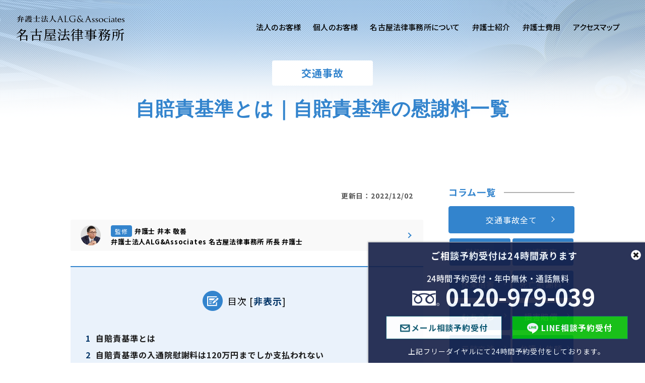

--- FILE ---
content_type: text/html; charset=UTF-8
request_url: https://nagoya-alg.com/traffic_accident/column_isyaryou/jibaiseki/
body_size: 21208
content:
<!doctype html>
<html lang="ja"><head>
	<meta charset="utf-8">
	<meta name="viewport" content="width=device-width, initial-scale=1">
	

	<link rel="preconnect" href="https://fonts.googleapis.com">
	<link rel="preconnect" href="https://fonts.gstatic.com" crossorigin>
	<link href="https://fonts.googleapis.com/css2?family=Cormorant:ital,wght@0,300..700;1,300..700&family=Noto+Sans+JP:wght@100..900&family=Noto+Serif+JP:wght@200..900&display=swap" rel="stylesheet">

	<link rel="stylesheet" href="https://nagoya-alg.com/wp/wp-content/themes/nagoya/css/jquery.mCustomScrollbar.css?ver=20251217055437" type="text/css">
    <link rel="stylesheet" href="https://nagoya-alg.com/wp/wp-content/themes/nagoya/css/defalt.css?ver=20251217055437" type="text/css">
	<link rel="shortcut icon" href="https://nagoya-alg.com/wp/wp-content/themes/nagoya/img/favicon.ico"/>

	<!-- 下層CSS -->
			<link rel="stylesheet" href="https://nagoya-alg.com/wp/wp-content/themes/nagoya/css/page.css?ver=20251217055437" type="text/css">
	
		<!-- <link rel="stylesheet" href="https://nagoya-alg.com/wp/wp-content/themes/nagoya/css/column_cv.css" type="text/css"> -->
		<link rel="shortcut icon" href="https://nagoya-alg.com/wp/wp-content/themes/nagoya/img/favicon.ico"/>
						
	
		<!-- <link rel="stylesheet" href="https://nagoya-alg.com/wp/wp-content/themes/nagoya/css/column_cv.css" type="text/css"> -->
		
	
        <!--交通下層リニューアル-->
	<link rel="stylesheet" href="https://nagoya-alg.com/wp/wp-content/themes/nagoya/expertise/css/style.css?ver=20251217055437" type="text/css">
	<link rel="stylesheet" href="https://nagoya-alg.com/wp/wp-content/themes/nagoya/expertise/css/traffic_accident_child.css?ver=20251217055437" type="text/css">
    <link rel="stylesheet" href="https://nagoya-alg.com/wp/wp-content/themes/nagoya/expertise/css/common.css?ver=20251217055437" type="text/css">
    	

	
		<style>img:is([sizes="auto" i], [sizes^="auto," i]) { contain-intrinsic-size: 3000px 1500px }</style>
	
		<!-- All in One SEO 4.8.7 - aioseo.com -->
		<title>自賠責基準とは｜自賠責基準の慰謝料一覧 | 名古屋で交通事故に強い弁護士 | 弁護士法人ALG 名古屋法律事務所</title>
	<meta name="description" content="交通事故の慰謝料算定基準の1つである自賠責基準について詳しく解説します。" />
	<meta name="robots" content="max-image-preview:large" />
	<link rel="canonical" href="https://nagoya-alg.com/traffic_accident/column_isyaryou/jibaiseki/" />
	<meta name="generator" content="All in One SEO (AIOSEO) 4.8.7" />
		<meta property="og:locale" content="ja_JP" />
		<meta property="og:site_name" content="弁護士法人ALG 名古屋法律事務所 |" />
		<meta property="og:type" content="article" />
		<meta property="og:title" content="自賠責基準とは｜自賠責基準の慰謝料一覧 | 名古屋で交通事故に強い弁護士 | 弁護士法人ALG 名古屋法律事務所" />
		<meta property="og:description" content="交通事故の慰謝料算定基準の1つである自賠責基準について詳しく解説します。" />
		<meta property="og:url" content="https://nagoya-alg.com/traffic_accident/column_isyaryou/jibaiseki/" />
		<meta property="article:published_time" content="2021-02-22T01:15:43+00:00" />
		<meta property="article:modified_time" content="2022-12-02T07:48:48+00:00" />
		<meta name="twitter:card" content="summary" />
		<meta name="twitter:title" content="自賠責基準とは｜自賠責基準の慰謝料一覧 | 名古屋で交通事故に強い弁護士 | 弁護士法人ALG 名古屋法律事務所" />
		<meta name="twitter:description" content="交通事故の慰謝料算定基準の1つである自賠責基準について詳しく解説します。" />
		<script type="application/ld+json" class="aioseo-schema">
			{"@context":"https:\/\/schema.org","@graph":[{"@type":"BreadcrumbList","@id":"https:\/\/nagoya-alg.com\/traffic_accident\/column_isyaryou\/jibaiseki\/#breadcrumblist","itemListElement":[{"@type":"ListItem","@id":"https:\/\/nagoya-alg.com#listItem","position":1,"name":"\u30db\u30fc\u30e0","item":"https:\/\/nagoya-alg.com","nextItem":{"@type":"ListItem","@id":"https:\/\/nagoya-alg.com\/traffic_accident\/#listItem","name":"\u4ea4\u901a\u4e8b\u6545"}},{"@type":"ListItem","@id":"https:\/\/nagoya-alg.com\/traffic_accident\/#listItem","position":2,"name":"\u4ea4\u901a\u4e8b\u6545","item":"https:\/\/nagoya-alg.com\/traffic_accident\/","nextItem":{"@type":"ListItem","@id":"https:\/\/nagoya-alg.com\/cat\/column\/#listItem","name":"\u30b3\u30e9\u30e0"},"previousItem":{"@type":"ListItem","@id":"https:\/\/nagoya-alg.com#listItem","name":"\u30db\u30fc\u30e0"}},{"@type":"ListItem","@id":"https:\/\/nagoya-alg.com\/cat\/column\/#listItem","position":3,"name":"\u30b3\u30e9\u30e0","item":"https:\/\/nagoya-alg.com\/cat\/column\/","nextItem":{"@type":"ListItem","@id":"https:\/\/nagoya-alg.com\/traffic_accident\/column_isyaryou\/#listItem","name":"\u6170\u8b1d\u6599 \u30b3\u30e9\u30e0\u4e00\u89a7"},"previousItem":{"@type":"ListItem","@id":"https:\/\/nagoya-alg.com\/traffic_accident\/#listItem","name":"\u4ea4\u901a\u4e8b\u6545"}},{"@type":"ListItem","@id":"https:\/\/nagoya-alg.com\/traffic_accident\/column_isyaryou\/#listItem","position":4,"name":"\u6170\u8b1d\u6599 \u30b3\u30e9\u30e0\u4e00\u89a7","item":"https:\/\/nagoya-alg.com\/traffic_accident\/column_isyaryou\/","nextItem":{"@type":"ListItem","@id":"https:\/\/nagoya-alg.com\/traffic_accident\/column_isyaryou\/jibaiseki\/#listItem","name":"\u81ea\u8ce0\u8cac\u57fa\u6e96\u3068\u306f\uff5c\u81ea\u8ce0\u8cac\u57fa\u6e96\u306e\u6170\u8b1d\u6599\u4e00\u89a7"},"previousItem":{"@type":"ListItem","@id":"https:\/\/nagoya-alg.com\/cat\/column\/#listItem","name":"\u30b3\u30e9\u30e0"}},{"@type":"ListItem","@id":"https:\/\/nagoya-alg.com\/traffic_accident\/column_isyaryou\/jibaiseki\/#listItem","position":5,"name":"\u81ea\u8ce0\u8cac\u57fa\u6e96\u3068\u306f\uff5c\u81ea\u8ce0\u8cac\u57fa\u6e96\u306e\u6170\u8b1d\u6599\u4e00\u89a7","previousItem":{"@type":"ListItem","@id":"https:\/\/nagoya-alg.com\/traffic_accident\/column_isyaryou\/#listItem","name":"\u6170\u8b1d\u6599 \u30b3\u30e9\u30e0\u4e00\u89a7"}}]},{"@type":"Organization","@id":"https:\/\/nagoya-alg.com\/#organization","name":"\u5f01\u8b77\u58eb\u6cd5\u4ebaALG \u540d\u53e4\u5c4b\u6cd5\u5f8b\u4e8b\u52d9\u6240","url":"https:\/\/nagoya-alg.com\/"},{"@type":"WebPage","@id":"https:\/\/nagoya-alg.com\/traffic_accident\/column_isyaryou\/jibaiseki\/#webpage","url":"https:\/\/nagoya-alg.com\/traffic_accident\/column_isyaryou\/jibaiseki\/","name":"\u81ea\u8ce0\u8cac\u57fa\u6e96\u3068\u306f\uff5c\u81ea\u8ce0\u8cac\u57fa\u6e96\u306e\u6170\u8b1d\u6599\u4e00\u89a7 | \u540d\u53e4\u5c4b\u3067\u4ea4\u901a\u4e8b\u6545\u306b\u5f37\u3044\u5f01\u8b77\u58eb | \u5f01\u8b77\u58eb\u6cd5\u4ebaALG \u540d\u53e4\u5c4b\u6cd5\u5f8b\u4e8b\u52d9\u6240","description":"\u4ea4\u901a\u4e8b\u6545\u306e\u6170\u8b1d\u6599\u7b97\u5b9a\u57fa\u6e96\u306e1\u3064\u3067\u3042\u308b\u81ea\u8ce0\u8cac\u57fa\u6e96\u306b\u3064\u3044\u3066\u8a73\u3057\u304f\u89e3\u8aac\u3057\u307e\u3059\u3002","inLanguage":"ja","isPartOf":{"@id":"https:\/\/nagoya-alg.com\/#website"},"breadcrumb":{"@id":"https:\/\/nagoya-alg.com\/traffic_accident\/column_isyaryou\/jibaiseki\/#breadcrumblist"},"datePublished":"2021-02-22T10:15:43+09:00","dateModified":"2022-12-02T16:48:48+09:00"},{"@type":"WebSite","@id":"https:\/\/nagoya-alg.com\/#website","url":"https:\/\/nagoya-alg.com\/","name":"\u5f01\u8b77\u58eb\u6cd5\u4ebaALG \u540d\u53e4\u5c4b\u6cd5\u5f8b\u4e8b\u52d9\u6240","inLanguage":"ja","publisher":{"@id":"https:\/\/nagoya-alg.com\/#organization"}}]}
		</script>
		<!-- All in One SEO -->

<style id='classic-theme-styles-inline-css' type='text/css'>
/*! This file is auto-generated */
.wp-block-button__link{color:#fff;background-color:#32373c;border-radius:9999px;box-shadow:none;text-decoration:none;padding:calc(.667em + 2px) calc(1.333em + 2px);font-size:1.125em}.wp-block-file__button{background:#32373c;color:#fff;text-decoration:none}
</style>
<style id='global-styles-inline-css' type='text/css'>
:root{--wp--preset--aspect-ratio--square: 1;--wp--preset--aspect-ratio--4-3: 4/3;--wp--preset--aspect-ratio--3-4: 3/4;--wp--preset--aspect-ratio--3-2: 3/2;--wp--preset--aspect-ratio--2-3: 2/3;--wp--preset--aspect-ratio--16-9: 16/9;--wp--preset--aspect-ratio--9-16: 9/16;--wp--preset--color--black: #000000;--wp--preset--color--cyan-bluish-gray: #abb8c3;--wp--preset--color--white: #ffffff;--wp--preset--color--pale-pink: #f78da7;--wp--preset--color--vivid-red: #cf2e2e;--wp--preset--color--luminous-vivid-orange: #ff6900;--wp--preset--color--luminous-vivid-amber: #fcb900;--wp--preset--color--light-green-cyan: #7bdcb5;--wp--preset--color--vivid-green-cyan: #00d084;--wp--preset--color--pale-cyan-blue: #8ed1fc;--wp--preset--color--vivid-cyan-blue: #0693e3;--wp--preset--color--vivid-purple: #9b51e0;--wp--preset--gradient--vivid-cyan-blue-to-vivid-purple: linear-gradient(135deg,rgba(6,147,227,1) 0%,rgb(155,81,224) 100%);--wp--preset--gradient--light-green-cyan-to-vivid-green-cyan: linear-gradient(135deg,rgb(122,220,180) 0%,rgb(0,208,130) 100%);--wp--preset--gradient--luminous-vivid-amber-to-luminous-vivid-orange: linear-gradient(135deg,rgba(252,185,0,1) 0%,rgba(255,105,0,1) 100%);--wp--preset--gradient--luminous-vivid-orange-to-vivid-red: linear-gradient(135deg,rgba(255,105,0,1) 0%,rgb(207,46,46) 100%);--wp--preset--gradient--very-light-gray-to-cyan-bluish-gray: linear-gradient(135deg,rgb(238,238,238) 0%,rgb(169,184,195) 100%);--wp--preset--gradient--cool-to-warm-spectrum: linear-gradient(135deg,rgb(74,234,220) 0%,rgb(151,120,209) 20%,rgb(207,42,186) 40%,rgb(238,44,130) 60%,rgb(251,105,98) 80%,rgb(254,248,76) 100%);--wp--preset--gradient--blush-light-purple: linear-gradient(135deg,rgb(255,206,236) 0%,rgb(152,150,240) 100%);--wp--preset--gradient--blush-bordeaux: linear-gradient(135deg,rgb(254,205,165) 0%,rgb(254,45,45) 50%,rgb(107,0,62) 100%);--wp--preset--gradient--luminous-dusk: linear-gradient(135deg,rgb(255,203,112) 0%,rgb(199,81,192) 50%,rgb(65,88,208) 100%);--wp--preset--gradient--pale-ocean: linear-gradient(135deg,rgb(255,245,203) 0%,rgb(182,227,212) 50%,rgb(51,167,181) 100%);--wp--preset--gradient--electric-grass: linear-gradient(135deg,rgb(202,248,128) 0%,rgb(113,206,126) 100%);--wp--preset--gradient--midnight: linear-gradient(135deg,rgb(2,3,129) 0%,rgb(40,116,252) 100%);--wp--preset--font-size--small: 13px;--wp--preset--font-size--medium: 20px;--wp--preset--font-size--large: 36px;--wp--preset--font-size--x-large: 42px;--wp--preset--spacing--20: 0.44rem;--wp--preset--spacing--30: 0.67rem;--wp--preset--spacing--40: 1rem;--wp--preset--spacing--50: 1.5rem;--wp--preset--spacing--60: 2.25rem;--wp--preset--spacing--70: 3.38rem;--wp--preset--spacing--80: 5.06rem;--wp--preset--shadow--natural: 6px 6px 9px rgba(0, 0, 0, 0.2);--wp--preset--shadow--deep: 12px 12px 50px rgba(0, 0, 0, 0.4);--wp--preset--shadow--sharp: 6px 6px 0px rgba(0, 0, 0, 0.2);--wp--preset--shadow--outlined: 6px 6px 0px -3px rgba(255, 255, 255, 1), 6px 6px rgba(0, 0, 0, 1);--wp--preset--shadow--crisp: 6px 6px 0px rgba(0, 0, 0, 1);}:where(.is-layout-flex){gap: 0.5em;}:where(.is-layout-grid){gap: 0.5em;}body .is-layout-flex{display: flex;}.is-layout-flex{flex-wrap: wrap;align-items: center;}.is-layout-flex > :is(*, div){margin: 0;}body .is-layout-grid{display: grid;}.is-layout-grid > :is(*, div){margin: 0;}:where(.wp-block-columns.is-layout-flex){gap: 2em;}:where(.wp-block-columns.is-layout-grid){gap: 2em;}:where(.wp-block-post-template.is-layout-flex){gap: 1.25em;}:where(.wp-block-post-template.is-layout-grid){gap: 1.25em;}.has-black-color{color: var(--wp--preset--color--black) !important;}.has-cyan-bluish-gray-color{color: var(--wp--preset--color--cyan-bluish-gray) !important;}.has-white-color{color: var(--wp--preset--color--white) !important;}.has-pale-pink-color{color: var(--wp--preset--color--pale-pink) !important;}.has-vivid-red-color{color: var(--wp--preset--color--vivid-red) !important;}.has-luminous-vivid-orange-color{color: var(--wp--preset--color--luminous-vivid-orange) !important;}.has-luminous-vivid-amber-color{color: var(--wp--preset--color--luminous-vivid-amber) !important;}.has-light-green-cyan-color{color: var(--wp--preset--color--light-green-cyan) !important;}.has-vivid-green-cyan-color{color: var(--wp--preset--color--vivid-green-cyan) !important;}.has-pale-cyan-blue-color{color: var(--wp--preset--color--pale-cyan-blue) !important;}.has-vivid-cyan-blue-color{color: var(--wp--preset--color--vivid-cyan-blue) !important;}.has-vivid-purple-color{color: var(--wp--preset--color--vivid-purple) !important;}.has-black-background-color{background-color: var(--wp--preset--color--black) !important;}.has-cyan-bluish-gray-background-color{background-color: var(--wp--preset--color--cyan-bluish-gray) !important;}.has-white-background-color{background-color: var(--wp--preset--color--white) !important;}.has-pale-pink-background-color{background-color: var(--wp--preset--color--pale-pink) !important;}.has-vivid-red-background-color{background-color: var(--wp--preset--color--vivid-red) !important;}.has-luminous-vivid-orange-background-color{background-color: var(--wp--preset--color--luminous-vivid-orange) !important;}.has-luminous-vivid-amber-background-color{background-color: var(--wp--preset--color--luminous-vivid-amber) !important;}.has-light-green-cyan-background-color{background-color: var(--wp--preset--color--light-green-cyan) !important;}.has-vivid-green-cyan-background-color{background-color: var(--wp--preset--color--vivid-green-cyan) !important;}.has-pale-cyan-blue-background-color{background-color: var(--wp--preset--color--pale-cyan-blue) !important;}.has-vivid-cyan-blue-background-color{background-color: var(--wp--preset--color--vivid-cyan-blue) !important;}.has-vivid-purple-background-color{background-color: var(--wp--preset--color--vivid-purple) !important;}.has-black-border-color{border-color: var(--wp--preset--color--black) !important;}.has-cyan-bluish-gray-border-color{border-color: var(--wp--preset--color--cyan-bluish-gray) !important;}.has-white-border-color{border-color: var(--wp--preset--color--white) !important;}.has-pale-pink-border-color{border-color: var(--wp--preset--color--pale-pink) !important;}.has-vivid-red-border-color{border-color: var(--wp--preset--color--vivid-red) !important;}.has-luminous-vivid-orange-border-color{border-color: var(--wp--preset--color--luminous-vivid-orange) !important;}.has-luminous-vivid-amber-border-color{border-color: var(--wp--preset--color--luminous-vivid-amber) !important;}.has-light-green-cyan-border-color{border-color: var(--wp--preset--color--light-green-cyan) !important;}.has-vivid-green-cyan-border-color{border-color: var(--wp--preset--color--vivid-green-cyan) !important;}.has-pale-cyan-blue-border-color{border-color: var(--wp--preset--color--pale-cyan-blue) !important;}.has-vivid-cyan-blue-border-color{border-color: var(--wp--preset--color--vivid-cyan-blue) !important;}.has-vivid-purple-border-color{border-color: var(--wp--preset--color--vivid-purple) !important;}.has-vivid-cyan-blue-to-vivid-purple-gradient-background{background: var(--wp--preset--gradient--vivid-cyan-blue-to-vivid-purple) !important;}.has-light-green-cyan-to-vivid-green-cyan-gradient-background{background: var(--wp--preset--gradient--light-green-cyan-to-vivid-green-cyan) !important;}.has-luminous-vivid-amber-to-luminous-vivid-orange-gradient-background{background: var(--wp--preset--gradient--luminous-vivid-amber-to-luminous-vivid-orange) !important;}.has-luminous-vivid-orange-to-vivid-red-gradient-background{background: var(--wp--preset--gradient--luminous-vivid-orange-to-vivid-red) !important;}.has-very-light-gray-to-cyan-bluish-gray-gradient-background{background: var(--wp--preset--gradient--very-light-gray-to-cyan-bluish-gray) !important;}.has-cool-to-warm-spectrum-gradient-background{background: var(--wp--preset--gradient--cool-to-warm-spectrum) !important;}.has-blush-light-purple-gradient-background{background: var(--wp--preset--gradient--blush-light-purple) !important;}.has-blush-bordeaux-gradient-background{background: var(--wp--preset--gradient--blush-bordeaux) !important;}.has-luminous-dusk-gradient-background{background: var(--wp--preset--gradient--luminous-dusk) !important;}.has-pale-ocean-gradient-background{background: var(--wp--preset--gradient--pale-ocean) !important;}.has-electric-grass-gradient-background{background: var(--wp--preset--gradient--electric-grass) !important;}.has-midnight-gradient-background{background: var(--wp--preset--gradient--midnight) !important;}.has-small-font-size{font-size: var(--wp--preset--font-size--small) !important;}.has-medium-font-size{font-size: var(--wp--preset--font-size--medium) !important;}.has-large-font-size{font-size: var(--wp--preset--font-size--large) !important;}.has-x-large-font-size{font-size: var(--wp--preset--font-size--x-large) !important;}
:where(.wp-block-post-template.is-layout-flex){gap: 1.25em;}:where(.wp-block-post-template.is-layout-grid){gap: 1.25em;}
:where(.wp-block-columns.is-layout-flex){gap: 2em;}:where(.wp-block-columns.is-layout-grid){gap: 2em;}
:root :where(.wp-block-pullquote){font-size: 1.5em;line-height: 1.6;}
</style>
<script type="text/javascript" src="https://nagoya-alg.com/wp/wp-includes/js/jquery/jquery.min.js?ver=3.7.1" id="jquery-core-js"></script>
<script type="text/javascript" src="https://nagoya-alg.com/wp/wp-includes/js/jquery/jquery-migrate.min.js?ver=3.4.1" id="jquery-migrate-js"></script>
	<!-- Google Tag Manager -->
	<script>(function(w,d,s,l,i){w[l]=w[l]||[];w[l].push({'gtm.start':
	new Date().getTime(),event:'gtm.js'});var f=d.getElementsByTagName(s)[0],
	j=d.createElement(s),dl=l!='dataLayer'?'&l='+l:'';j.async=true;j.src=
	'https://www.googletagmanager.com/gtm.js?id='+i+dl;f.parentNode.insertBefore(j,f);
	})(window,document,'script','dataLayer','GTM-KKB9F5');</script>
	<!-- End Google Tag Manager -->
</head>

<body id="jibaiseki" class="traffic_accident column">
<!-- Google Tag Manager (noscript) -->
<noscript><iframe src="https://www.googletagmanager.com/ns.html?id=GTM-KKB9F5"
height="0" width="0" style="display:none;visibility:hidden"></iframe></noscript>
<!-- End Google Tag Manager (noscript) -->

<header id="GlobalHeader">
    <div class="inner">
		<h1 class="logo header__logo">
			<a href="/">
				<img src="https://nagoya-alg.com/wp/wp-content/themes/nagoya/img/common/alg_logo.svg" height="59" width="320" alt="法律問題のご相談は弁護士法人ALG＆Associates">
				<span class="logo_text header__logo-text">名古屋法律事務所</span>
			</a>
		</h1>

		<div id="menuBtn">
			<button>
				<span class="visually-hidden">メニュー開閉ボタン</span>
				<span class="menuBtn-line"></span>
			</button>
		</div>

        <div id="openMenu">
            <div class="global-navi cf">
				<!-- <div class="list">
					<a href="/" class="gnavi"><span>HOME</span></a>
				</div> -->

				<div class="list parent">
					<a href="/houjin/" data-url="#corporation" class="gnavi"><span>法人のお客様</span></a>
					<div id="corporation" class="sub-navi sub-navi_corporation">
						<div class="inside">
							<dl>
								<dt></dt>
								<dd>
									<ul>
									<li>
										<a href="/houjin/">法人のお客様ご相談</a>
									</li>
									<li>
										<a href="https://www.komonbengoshi.biz/" target="_blank">企業法務専用サイト</a>
									</li>
									<li>
										<a href="/roumu/" target="_blank">労務専用サイト</a>
									</li>
									</ul>
								</dd>
							</dl>
						</div><!-- .inside // -->
					</div><!--.sub-navi // -->
				</div><!-- .list // -->

				<div class="list parent">
					<a href="/kojin/" data-url="#individual" class="gnavi"><span>個人のお客様</span></a>
					<div id="individual" class="sub-navi">
						<div class="inside">
							<dl>
								<dt></dt>
								<dd>
									<ul>
										<li>
											<a href="/kojin/">個人のお客様ご相談</a>
										</li>
										<li>
											<a href="/traffic_accident/">交通事故</a>
										</li>
										<li>
											<a href="/iryoukago/">医療過誤</a>
										</li>
										<li>
											<a href="/divorce/">離婚問題</a>
										</li>
										<li>
											<a href="/keiji/">刑事事件</a>
										</li>
										<li>
											<a href="/souzoku/">相続問題</a>
										</li>
										<li>
											<a href="https://songai-baisho.avance-lg.com/" target="_blank">損害賠償</a>
										</li>
									</ul>
								</dd>
							</dl>
						</div><!-- .inside // -->
					</div><!--.sub-navi // -->
				</div><!-- .list // -->

				<div class="list">
					<a href="/about/" data-url="#about" class="gnavi">
						<span>名古屋法律事務所について</span>
					</a>
				</div>
				<div class="list">
					<a href="/profile/" class="gnavi"><span>弁護士紹介</span></a>
				</div>
				<div class="list">
					<a href="/fee/" class="gnavi"><span>弁護士費用</span></a>
				</div>
				<div class="list">
					<a href="/access/" class="gnavi"><span>アクセスマップ</span></a>
				</div>

            </div><!-- #global-navi // -->
        </div><!-- openMenu -->
   </div> <!-- .inner // -->
	<!-- <button type="button" id="menuBtn" class="js-drawer drawer-button" aria-controls="global-nav" aria-expanded="false">
		<a class="drawer-button__line">
			<span class="visually-hidden">
				メニューを開閉するボタン
			</span>
		</a>
	</button> -->
<!-- #GlobalHeader // -->
</header>

<!-- PC用固定フッター-->
<div id="footer_fix">
	<div id="footer_fix_in">
		<div id="open-btn"><img src="https://nagoya-alg.com/wp/wp-content/themes/nagoya/img/common/close_btn.png" alt="閉じる" style="margin:3px 0 0 512px; width:20px; height:20px;"></div>
		<h3>ご相談予約受付は24時間承ります</h3>
		<div id="footer_fix_contents">
			<div id="footer_fix_telarea"><span class="header_tel">0120-979-039</span></div>

																		<div id="footer_fix_flex">
					<div id="footer_fix_mailarea"><a href="/contact/">メール相談予約受付</a></div>
					<div id="footer_fix_linearea"><a href="/traffic_accident/line/">LINE相談予約受付</a></div>
				</div>
									
			<p> 上記フリーダイヤルにて24時間予約受付をしております。</p>
		</div>
	</div>
</div>
<!-- //PC用固定フッター -->
<p class="column_title">自賠責基準とは｜自賠責基準の慰謝料一覧</p>

			<section class="wow fadeIn title_area-below">
		<p>交通事故</p>
		<h1 class="page_title02">自賠責基準とは｜自賠責基準の慰謝料一覧</h1>
	</section>



<main>


	<section id="column_wrapper">
		<div id="column_file" class="main_container">
			<div class="posted_date">
								<time class="update date" datetime="2022-12-02">更新日：2022/12/02</time>
							</div>
            <a href="https://www.avance-lg.com/lawyer/lawyer_imoto.html" class="supervision_top" target="_blank" rel="noopener noreferrer" >
              <img src="https://nagoya-alg.com/wp/wp-content/themes/nagoya/img/supervision_img.jpg" alt="名古屋法律事務所 所長 弁護士 井本 敬善" loading="lazy">
		      <p><span class="supervision_mark">監修</span>弁護士 井本 敬善<span class="br">弁護士法人ALG&amp;Associates <span>名古屋法律事務所 <span>所長</span> <span>弁護士</span></span></span></p>
            </a>

			<section class="memo">
<div id="toc_container" class="no_bullets"><p class="toc_title">目次</p><ul class="toc_list"><li><a href="#i"><span class="toc_number toc_depth_1">1</span> 自賠責基準とは</a></li><li><a href="#120"><span class="toc_number toc_depth_1">2</span> 自賠責基準の入通院慰謝料は120万円までしか支払われない</a><ul><li><a href="#i-2"><span class="toc_number toc_depth_2">2.1</span> 治療費や交通費を含む額であることに注意が必要</a></li><li><a href="#120-2"><span class="toc_number toc_depth_2">2.2</span> 120万円を超えたら任意保険に請求を行う</a><ul><li><a href="#i-3"><span class="toc_number toc_depth_3">2.2.1</span> 加害者が任意保険に入っていない場合</a></li></ul></li><li><a href="#i-4"><span class="toc_number toc_depth_2">2.3</span> 入通院慰謝料の計算方法</a><ul><li><a href="#7"><span class="toc_number toc_depth_3">2.3.1</span> 7日加算とは</a></li></ul></li></ul></li><li><a href="#i-5"><span class="toc_number toc_depth_1">3</span> 自賠責基準の後遺障害慰謝料</a></li><li><a href="#i-6"><span class="toc_number toc_depth_1">4</span> 自賠責基準の死亡慰謝料</a><ul><li><a href="#i-7"><span class="toc_number toc_depth_2">4.1</span> 本人の慰謝料</a></li><li><a href="#i-8"><span class="toc_number toc_depth_2">4.2</span> 遺族の慰謝料</a></li></ul></li><li><a href="#i-9"><span class="toc_number toc_depth_1">5</span> 自賠責基準と過失割合</a></li><li><a href="#i-10"><span class="toc_number toc_depth_1">6</span> 自賠責基準の慰謝料が提示されていないか不安になったらご相談下さい</a></li></ul></div>
<h2><span id="i">自賠責基準とは</span></h2>
<p>自賠責基準とは、自動車の運行によって他人を死傷させた場合の人身事故による損害について支払われる保険（自賠責保険）の、支払い基準をいいます。</p>
<p>自賠責保険は、保険金等を迅速かつ公平に支払うため、法令に基づいて統一的な基準で支払われるもので、いわば最低限の救済を図るための基準です。</p>
<p>そのため、いわゆる、保険会社基準、裁判基準（弁護士基準）と比較して、原則として一番支払われる金額が低くなります。</p>
<p>ただし、自賠責基準は、被害者の過失が７割未満の場合は過失の有無にかかわらず慰謝料が減額されないため、過失割合によっては、慰謝料の金額は自賠責基準の方が高くなる可能性もあります。</p>
</section>

<section class="memo">
<h2><span id="120">自賠責基準の入通院慰謝料は120万円までしか支払われない</span></h2>
<p>自賠責保険からの給付額は加害者一人あたり給付の上限が１２０万円と決められています。そして、この１２０万円の範囲内で入通院慰謝料を賄われることになります。</p>

<h3><span id="i-2">治療費や交通費を含む額であることに注意が必要</span></h3>
<p>自賠責保険からの給付は、交通事故によって生じた損害に対して支払われるも保険です。そして、交通事故によって生じる損害は、慰謝料だけでなく治療費や交通費などもその対象となります。</p>
<p>したがって、治療費、交通費、慰謝料等を含めて給付の上限が１２０万円であるため、治療費が多額になったため、慰謝料が低額になってしまう可能性があることに注意が必要です。</p>

<h3><span id="120-2">120万円を超えたら任意保険に請求を行う</span></h3>
<p>治療費、交通費、慰謝料等の合計が１２０万円を超えてしまった場合、自賠責保険からの給付では賠償はカバーしきれません。</p>
<p>そのため、１２０万円の枠を超えてしまった場合は、加害者が加入する任意保険会社に請求することになります。</p>

<h4><span id="i-3">加害者が任意保険に入っていない場合</span></h4>
<p>加害者が任意保険に加入していない場合でも加害者本人は被害者が被った損害を賠償する義務を負っています。</p>
<p>そのため、この場合は、原則に立ち返り、加害者本人に賠償請求をすることになります。<br>ただし、加害者の資力や賠償の意思がない場合は賠償をさせることが困難になってしまいます。</p>

<h3><span id="i-4">入通院慰謝料の計算方法</span></h3>
<p>入通院慰謝料については実際に通院した日数×４３００円（令和２年４月１日前の事故は１日につき４２００円）の２倍、または、総通院日数×４３００円のいずれか少ない金額が原則として計算されます。</p>
<h4><span id="7">7日加算とは</span></h4>
<p>慰謝料を計算するうえで、対象となる日数については原則として最終通院日になります。</p><p>ただし、この例外として、最終日については、診断書の転帰が治癒ではなく、中止や治癒見込みなどとされている場合は、最終日に７日を加算される取扱いがあります。</p>
</section>

<section class="memo">
<h2><span id="i-5">自賠責基準の後遺障害慰謝料</span></h2>
<p>後遺障害等級慰謝料は、後遺障害が残存したことに対する慰謝料です。</p>
<p>後遺障害慰謝料についても、後遺障害の内容と認定された等級によって支払額が決まっています。</p>
<p>具体的には、①介護を要する後遺障害の場合は下記の表の別表第１に従い、②①以外の後遺障害の場合には別表第2に記載の各等級に従って慰謝料が支払われることになります。</p>

<table class="kijitable-03">
<tr><td colspan="2">後遺障害等級</td><td>自賠責基準での後遺障害慰謝料</td></tr>
<tr><td rowspan="2">別表第1</td><td>1級</td><td>1650万円</td></tr>
<tr><td>2級</td><td>1203万円</td></tr>
<tr><td rowspan="14">別表第2</td><td>1級</td><td>1150万円</td></tr>
<tr><td>2級</td><td>998万円</td></tr>
<tr><td>3級</td><td>861万円</td></tr>
<tr><td>4級</td><td>737万円</td></tr>
<tr><td>5級</td><td>618万円</td></tr>
<tr><td>6級</td><td>512万円</td></tr>
<tr><td>7級</td><td>419万円</td></tr>
<tr><td>8級</td><td>331万円</td></tr>
<tr><td>9級</td><td>249万円</td></tr>
<tr><td>10級</td><td>190万円</td></tr>
<tr><td>11級</td><td>136万円</td></tr>
<tr><td>12級</td><td>94万円</td></tr>
<tr><td>13級</td><td>57万円</td></tr>
<tr><td>14級</td><td>32万円</td></tr>
</table>
</section>

<div class="column_cv">
    <div class="inner">
        <p class="main_title">まずは交通事故チームのスタッフが<span class="bl">丁寧に分かりやすくご対応いたします</span></p>
        <div class="flex">
            <div class="tel">
                <p class="title">交通事故被害者専門ダイヤル</p>
                <a href="tel:0120979039">0120-979-039</a>
                <p class="sub">24時間予約受付・年中無休・通話無料</p>
            </div>
            <a href="/contact/" class="mail">メール相談受付</a>
        </div>
    </div>
    <a href="https://www.hughesluce.com/?a=br" target="_blank" class="link">交通事故の経験豊富な<span class="br">弁護士にお任せください</span></a>
</div>

<!--<span class="cv_word">まずは交通事故チームのスタッフが丁寧に分かりやすくご対応いたします</span>
<div class="column_cv">
<span class="cv_title">交通事故被害者専用ダイヤル</span>
<div class="cv_tel_flex">
<span class="cv_tel"><a href="[tellink]">[telno]</a></span>
<span class="cv_mail"><a href="/contact/">メール相談受付</a></span>
</div>
<span class="cv_tel_under">24時間予約受付・年中無休・通話無料</span></div>
<div class="cv_linkarea">
<span class="cv_link"><a href="https://www.hughesluce.com/?a=br" target="_blank">交通事故の経験豊富な弁護士にお任せください</a></span>
</div>-->

<section class="memo">
<h2><span id="i-6">自賠責基準の死亡慰謝料</span></h2>
<p>死亡慰謝料は、被害者が交通事故により死亡という苦痛が生じたことに対する慰謝料です。被害者自身は、亡くなっているためその相続人が請求することになります。</p>
<p>また、近親者固有の慰謝料とは、原則として被害者が死亡した場合に、一定の近親者（遺族）に認められている慰謝料を言います。</p>
<h3><span id="i-7">本人の慰謝料</span></h3>
<p>死亡した被害者本人に対して支払われる慰謝料は400万円と定められています。この金額は年齢職業関係なく一律に支払われます。</p>
<h3><span id="i-8">遺族の慰謝料</span></h3>
<p>遺族の慰謝料については、その請求が出来るのは被害者の父母（養父母を含みます。）、配偶者及び子（養子、認知した子及び胎児を含みます。）に限られます。</p>
<p>また、請求できる金額は下記の表のとおり、請求する人数によって金額がかわります。</p>

<table class="kijitable">
<tr><td>請求権者</td><td>近親者固有の死亡慰謝料</td></tr>
<tr><td>1人</td><td>550万円</td></tr>
<tr><td>2人</td><td>650万円</td></tr>
<tr><td>3人以上</td><td>750万円</td></tr>
<tr><td>被扶養者がいる場合</td><td>上記＋200万円</td></tr>
</table>
</section>

<section class="memo">
<h2><span id="i-9">自賠責基準と過失割合</span></h2>
<p>被害者に重大な過失があった場合には、自賠責基準によって算出された金額から一定の割合減額がされてしまいます。</p>
<p>ただし、傷害の損害額が２０万円未満の場合は減額されず、減額の結果２０万円以下になる場合は２０万円となります。具体的な過失割合と減額の割合は以下のとおりとなります。</p>

<table class="kijitable-02">
<caption>自賠責における過失割合の取り扱い</caption>
<tr><td>自身の過失割合</td><td>傷害</td><td>後遺傷害・死亡</td></tr>
<tr><td>7割未満</td><td>過失相殺なし</td><td>過失相殺なし</td></tr>
<tr><td>7割～8割未満</td><td>2割減額</td><td>2割減額</td></tr>
<tr><td>8割～9割未満</td><td>2割減額</td><td>3割減額</td></tr>
<tr><td>9割～10割未満</td><td>2割減額</td><td>5割減額</td></tr>
</table>

</section>

<section class="memo">
<h2><span id="i-10">自賠責基準の慰謝料が提示されていないか不安になったらご相談下さい</span></h2>
<p>交通事故は、被害者に落ち度が全くなくとも、加害者の過失により発生することも多く、被害が多いとまではいえなくとも、落ち度がない被害者にとっては十分な賠償が得られなければ納得ができないという気持ちが大きい事件であるといえます。</p>
<p>このような特質を有するにもかかわらず、交通事故は大量に発生するという事案の性質上、事案の解決の方法が類型化され、画一的に処理される傾向が強い事件です。精神的苦痛という金銭評価の難しいものを、金銭で評価せざるを得ない以上、類型化して画一的に処理せざるを得ないのはやむを得ないところでもあります。</p>
<p>しかしながら、同種の案件であっても、全く同じ案件は存在せず、個々の依頼者の方ごとの思いも全く違います。</p>
<p>そのような、中で、自賠責基準による慰謝料であった場合、不十分な賠償しかなりかねません。最終的な賠償案が自賠責基準か否かについてご不安なかたは、弁護士にご相談ください。</p>
</section >
<style type="text/css">
#column_file .memo table.kijitable-02,
#column_file .memo table.kijitable-03{
	margin: 0 0 40px;
	width:100%;
}
#column_file .memo table.kijitable-02 td {
	paddibg: 10px;
	width:33%;
	vertical-align : middle;
	font-size:14px;
}
#column_file .memo table.kijitable-03 td {
	paddibg: 10px;
	width:33%;
	font-size:14px;
}
</style>            			<div class="link_wrap">
                <a href="/traffic_accident/" class="detail_btn traffic_accident">交通事故ページへ戻る</a>
                <a href="/columnlist_traffic_accident/" class="detail_btn traffic_accident">交通事故 コラム一覧</a>
            </div>
			
				<div id="supervision">
				<dl>
					<dt><img src="https://nagoya-alg.com/wp/wp-content/themes/nagoya/img/supervision_img.jpg" alt="名古屋法律事務所 所長 弁護士 井本 敬善" loading="lazy"></dt>
					<dd>
						<div class="author">
							<span class="name">監修：弁護士 井本 敬善</span><span class="position">弁護士法人ALG＆Associates <span>名古屋法律事務所 所長</span></span>
						</div>
                        <div class="certification"><span class="certification_mark">保有資格</span><span class="lawyer">弁護士<span>(愛知県弁護士会所属・登録番号：45721)</span></span></div>
					</dd>
				</dl>
                    <div class="profile_bottom">
                	<div class="profile">
							愛知県弁護士会所属。弁護士法人ALG&Associatesでは高品質の法的サービスを提供し、顧客満足のみならず、「顧客感動」を目指し、新しい法的サービスの提供に努めています。
					</div>
                    <div class="link"><a href="https://www.avance-lg.com/lawyer/lawyer_imoto.html" class="supervision_bottom" target="_blank" rel="noopener noreferrer">プロフィールを見る</a></div>
                    </div>
				
			</div>

			<div class="linkbox"><div class="archive_list_toggle"><span class="accordion_icon"><span></span><span></span></span>関連記事</div><div class="archive_list"><a href="/traffic_accident/column_isyaryou/isharyou-zougaku/">なぜ弁護士に頼むと交通事故の慰謝料が増額するのか</a><a href="/traffic_accident/column_isyaryou/isharyou-muchiuchi-keisan/">むちうちの慰謝料はいくらになるのか｜計算方法や相場について解説</a><a href="/traffic_accident/column_isyaryou/isharyou-8600yen-per-day/">慰謝料が1日8600円で提示されていたら注意！増額の可能性あり</a><a href="/traffic_accident/column_isyaryou/koutsujiko-isharyou-tsuin6months/">交通事故の治療で6ヶ月通院した場合の慰謝料</a><a href="/traffic_accident/column_isyaryou/isharyo-sukunai/">交通事故の慰謝料が少ないのは何故？適切な慰謝料をもらう方法</a><a href="/traffic_accident/column_isyaryou/isharyou-tsuin-sukunai/">交通事故で通院日数が少ない場合の慰謝料への影響と適正額を受け取るための方法</a><a href="/traffic_accident/column_isyaryou/isharyotsukisoi/">交通事故の付添費も請求可能！認定要件と相場を解説</a><a href="/traffic_accident/column_isyaryou/muchiuchi-isharyou/">むちうちの慰謝料相場と計算方法</a><a href="/traffic_accident/column_isyaryou/lawyer-timing/">交通事故で弁護士に相談・依頼するタイミングは？メリットも詳しく解説！</a><a href="/traffic_accident/column_isyaryou/isyaryou-bike/">バイク事故の慰謝料について</a><a href="/traffic_accident/column_isyaryou/isyaryou-120man-over/">交通事故の慰謝料が120万円を超えたらどうなるの？</a><a href="/traffic_accident/column_isyaryou/isyaryou-sekkotuin/">整骨院への通院で慰謝料と治療費を請求するための注意点</a><a href="/traffic_accident/column_isyaryou/moraijiko-isyaryou/">もらい事故の慰謝料相場と注意点</a><a href="/traffic_accident/column_isyaryou/bonus-cut-isyaryou/">交通事故が原因でボーナスがカットされた場合の慰謝料請求について</a><a href="/traffic_accident/column_isyaryou/isharyo-santei/">交通事故慰謝料の算定基準について</a><a href="/traffic_accident/column_isyaryou/3months-hospital-visit/">交通事故の影響で3ヶ月通院した場合の慰謝料について</a><a href="/traffic_accident/column_isyaryou/isharyou-keisan/">交通事故の慰謝料を計算する方法</a><a href="/traffic_accident/column_isyaryou/isharyo-souba/">交通事故の慰謝料相場と通院日数の関係</a><a href="/traffic_accident/column_isyaryou/isharyou/">交通事故の慰謝料とは｜適正な慰謝料を受け取るために</a><a href="/traffic_accident/column_isyaryou/bengoshikijun/">弁護士基準とは｜弁護士基準の慰謝料相場</a><a href="/traffic_accident/column_isyaryou/isyaryou_doujyou/">同乗者の慰謝料 | 請求相手や過失・責任が問われるケース</a><a href="/traffic_accident/column_isyaryou/chiryouhi/">交通事故の治療費の請求について</a><a href="/traffic_accident/column_isyaryou/chiryouhi-uchikiri/">交通事故の治療費を打ち切ると言われたら</a></div></div>		</div><!--maincon-->
		    		<!--//sidebar-->
<div id="sidebar" class="sider-wrap">
	<aside>
		<div class="side_box_top"><p class="wtxt">コラム一覧</p>
			<ul>
				<li class="side_box_top-ttl"><a href="/columnlist_traffic_accident/">交通事故全て</a></li>
			</ul>
			<ul class="flex">
				<li class="side_box_flex"><a href="/traffic_accident/column_isyaryou/">慰謝料</a></li>
				<li class="side_box_flex"><a href="/traffic_accident/column_kouishougai/">後遺障害</a></li>
                <li class="side_box_flex"><a href="/traffic_accident/column_kyugyo-songai/">休業損害</a></li>
                <li class="side_box_flex"><a href="/traffic_accident/column_shibouisyaryou/">死亡慰謝料</a></li>
				<li class="side_box_flex"><a href="/traffic_accident/column_muchiuchi/">むちうち</a></li>
				<li class="side_box_flex"><a href="/traffic_accident/column_songaibaisyou/">損害賠償</a></li>
                <li class="side_box_flex"><a href="/traffic_accident/column_jidan/">示談交渉</a></li>
				<li class="side_box_flex"><a href="/traffic_accident/column_bengoshi/">弁護士依頼</a></li>
                <li class="side_box_flex"><a href="/traffic_accident/column_isshitsu/">逸失利益</a></li>
                <li class="side_box_flex"><a href="/traffic_accident/column_kashitsu/">過失割合</a></li>
			</ul>
		</div>
		<div class="side_box_middle">
			<div class="side_box_middle-ttl">
				<p>どのような状況で<br class="text-pc">お困りですか？</p>
			</div>
			<ul>
				<li class="side_box_middle-sub"><a href="https://www.hughesluce.com/merit/?a=br" target="_blank"><img decoding="async" loading="lazy" src="https://nagoya-alg.com/wp/wp-content/themes/nagoya/expertise/images/traffic_accident/li_icon01.svg" alt="弁護士に依頼するメリット"><p><span class="blue"><span class="in-block">弁護士に</span><span class="in-block">依頼するメリット</span></span></p></a></li>
				<li class="side_box_middle-sub"><a href="https://www.hughesluce.com/reason/?a=br" target="_blank"><img decoding="async" loading="lazy" src="https://nagoya-alg.com/wp/wp-content/themes/nagoya/expertise/images/traffic_accident/li_icon02.svg" alt="私たちが選ばれ続けている理由"><p><span class="blue"><span class="in-block">私たちが選ばれ</span><span class="in-block">続けている理由</span></span></p></a></li>
				<li class="side_box_middle-sub"><a href="https://www.hughesluce.com/utikiri_page/?a=br" target="_blank"><img decoding="async"  loading="lazy" src="https://nagoya-alg.com/wp/wp-content/themes/nagoya/expertise/images/traffic_accident/li_icon03.svg" alt="治療打ち切りと言われた方"><p><span class="blue"><span class="in-block">治療打ち切り</span></span><span class="in-block">と言われた方</span></p></a></li>
				<li class="side_box_middle-sub"><a href="https://www.hughesluce.com/symptoms_fixed_page/?a=br" target="_blank"><img decoding="async"  loading="lazy" src="https://nagoya-alg.com/wp/wp-content/themes/nagoya/expertise/images/traffic_accident/li_icon04.svg" alt="症状固定と言われた方"><p><span class="blue"><span class="in-block">症状固定</span></span><span class="in-block">と言われた方</span></p></a></li>
				<li class="side_box_middle-sub"><a href="https://www.hughesluce.com/kouishogai/?a=br" target="_blank"><img decoding="async"  loading="lazy" src="https://nagoya-alg.com/wp/wp-content/themes/nagoya/expertise/images/traffic_accident/li_icon05.svg" alt="後遺障害等級認定の申請を考えている方"><p><span class="blue"><span class="in-block">後遺障害等級認定の申請</span></span><span class="in-block">を考えている方</span></p></a></li>
				<li class="side_box_middle-sub"><a href="https://www.hughesluce.com/igimoushitate/?a=br" target="_blank"><img decoding="async"  loading="lazy" src="https://nagoya-alg.com/wp/wp-content/themes/nagoya/expertise/images/traffic_accident/li_icon06.svg" alt="後遺障害等級認定の結果に納得がいかない方"><p><span class="blue"><span class="in-block">後遺障害等級認定の結果</span></span><span class="in-block">に納得がいかない方</span></p></a></li>
				<li class="side_box_middle-sub"><a href="https://www.hughesluce.com/muchiuchi/?a=br" target="_blank"><img decoding="async"  loading="lazy" src="https://nagoya-alg.com/wp/wp-content/themes/nagoya/expertise/images/traffic_accident/li_icon07.svg" alt="むちうちの症状がある方"><p><span class="blue"><span class="in-block">むちうち</span></span><span class="in-block">の症状がある方</span></p></a></li>
				<li class="side_box_middle-sub"><a href="https://www.hughesluce.com/kyugyosongai_seikyu/?a=br" target="_blank"><img decoding="async"  loading="lazy" src="https://nagoya-alg.com/wp/wp-content/themes/nagoya/expertise/images/traffic_accident/li_icon08.svg" alt="休業損害の請求について"><p><span class="blue"><span class="in-block">休業損害</span></span><span class="in-block">の請求について</span></p></a></li>
				<li class="side_box_middle-sub"><a href="https://www.hughesluce.com/isshitsurieki/?a=br" target="_blank"><img decoding="async"  loading="lazy" src="https://nagoya-alg.com/wp/wp-content/themes/nagoya/expertise/images/traffic_accident/li_icon09.svg" alt="逸失利益の請求について"><p><span class="blue"><span class="in-block">逸失利益</span></span><span class="in-block">の請求について</span></p></a></li>
				<li class="side_box_middle-sub"><a href="https://www.hughesluce.com/isyaryou/?a=br" target="_blank"><img decoding="async"  loading="lazy" src="https://nagoya-alg.com/wp/wp-content/themes/nagoya/expertise/images/traffic_accident/li_icon10.svg" alt="慰謝料の請求について"><p><span class="blue"><span class="in-block">慰謝料</span></span><span class="in-block">の請求について</span></p></a></li>
				<li class="side_box_middle-sub"><a href="https://www.hughesluce.com/shindan/?a=br" target="_blank"><img decoding="async"  loading="lazy" src="https://nagoya-alg.com/wp/wp-content/themes/nagoya/expertise/images/traffic_accident/li_icon11.svg" alt="保険会社から示談案を提案された方"><p><span class="blue"><span class="in-block">保険会社から示談案</span></span><span class="in-block">を提案された方</span></p></a></li>
				<li class="side_box_middle-sub"><a href="https://www.hughesluce.com/higai/?a=br" target="_blank"><img decoding="async"  loading="lazy" src="https://nagoya-alg.com/wp/wp-content/themes/nagoya/expertise/images/traffic_accident/li_icon12.svg" alt="交通事故に遭われた方"><p><span class="blue"><span class="in-block">交通事故</span></span><span class="in-block">に遭われた方</span></p></a></li>
				<li class="side_box_middle-sub"><a href="https://www.hughesluce.com/kazoku/?a=br" target="_blank"><img decoding="async"  loading="lazy" src="https://nagoya-alg.com/wp/wp-content/themes/nagoya/expertise/images/traffic_accident/li_icon13.svg" alt="ご家族が交通事故に遭われた方"><p><span class="blue"><span class="in-block">ご家族</span></span><span class="in-block">が交通事故に遭われた方</span></p></a></li>
			</ul>
		</div>
		<div class="side_box_bottom">
			<div class="side_box_bottom-ttl">
				<img decoding="async" loading="lazy" src="https://nagoya-alg.com/wp/wp-content/themes/nagoya/expertise/images/traffic_accident/li_icon-bottom-01.svg" alt="事務所情報"><h3><span class="blue">事務所情報</span></h3>
			</div>
			<iframe src="https://www.google.com/maps/embed?pb=!1m14!1m8!1m3!1d6522.714534494638!2d136.896436!3d35.172647!3m2!1i1024!2i768!4f13.1!3m3!1m2!1s0x600376d6e98cf159%3A0xaace43a7b3d7ea21!2z5byB6K235aOr5rOV5Lq6QUxHJkFzc29jaWF0ZXMg5ZCN5Y-k5bGL5rOV5b6L5LqL5YuZ5omA!5e0!3m2!1sja!2sus!4v1700643974851!5m2!1sja!2sus" width="222" height="162" style="border:0;" allowfullscreen="" loading="lazy" referrerpolicy="no-referrer-when-downgrade"></iframe>
			<p><span class="info_office_nagoya_comm"></span></p>
			<a href="https://maps.app.goo.gl/DjJiZsN8u6HW3T2H8" class="map-btn" target=”_blank”>マップを開く</a>
		</div>
	</aside>
</div>        	</section>

</main>

	<div class="breadcrumbs_area wow fadeIn" data-wow-delay="0.1s">
		<div class="breadcrumbs" itemscope itemtype="http://schema.org/BreadcrumbList"><span itemprop="itemListElement" itemscope itemtype="http://schema.org/ListItem"><a itemprop="item" href="https://nagoya-alg.com/"><span itemprop="name">弁護士法人ALG 名古屋法律事務所</span></a><meta itemprop="position" content="1" /></span> &gt; <span itemprop="itemListElement" itemscope itemtype="http://schema.org/ListItem"><a itemprop="item" href="https://nagoya-alg.com/traffic_accident/"><span itemprop="name">交通事故</span></a><meta itemprop="position" content="2" /></span> &gt; <span itemprop="itemListElement" itemscope itemtype="http://schema.org/ListItem"><a itemprop="item" href="https://nagoya-alg.com/traffic_accident/column_isyaryou/"><span itemprop="name">慰謝料 コラム一覧</span></a><meta itemprop="position" content="3" /></span> &gt; <span>自賠責基準とは｜自賠責基準の慰謝料一覧</span></div>	</div>

<div class="footer_spfix" style="bottom: 0px;">

				<div class="spfix_inner">
			<div class="mailbtn_box"><a href="/contact/" class="mailbtn"></a></div>
			<div class="telbtn_box">
				<p>交通事故専属のスタッフが<span class="text-block">丁寧にご対応します</span></p>
				<a href="tel:0120979039" class="telcv">0120-979-039</a>
			</div>
			<div class="linebtn_box"><a href="https://lin.ee/13rzFd4" class="linebtn"></a></div>
		</div>
		<!--
		-->
	</div>


<div class="footer__contact">
	<figure class="footer_image">
		<picture>
			<source srcset="https://nagoya-alg.com/wp/wp-content/themes/nagoya/img/common/footer_pc.jpg" media="(min-width: 1195px)"/>
			<source srcset="https://nagoya-alg.com/wp/wp-content/themes/nagoya/img/common/footer_tab.jpg" media="(min-width: 768px)"/>
			<img src="https://nagoya-alg.com/wp/wp-content/themes/nagoya/img/common/footer_sp.jpg" alt="" loading="lazy">
		</picture>
	</figure>
	<div class="footer__contact-inner">
		<div class="footer__contact-body">
			<div class="footer__contact-heading">
				<h2 class="footer__contact-title">お問合わせ</h2>
				<p class="footer__contact-text">
					ご相談受付予約は<span class="text-block">24時間承ります</span>
				</p>
			</div>
			<div class="footer__contact-info">
				<div class="footer__contact-tel">
					<a href="tel:0120979039">0120-979-039</a>
				</div>
				<div class="footer__contact-mail">
					<a href="/contact/" class="link-btn">メール相談予約受付</a>
				</div>
			</div>
		</div>
	</div>
</div>
<footer class="footer">
    <div class="footer-inner">
		<div class="footer__logo">
			<img src="https://nagoya-alg.com/wp/wp-content/themes/nagoya/img/common/alg_logo_footer.svg" alt="弁護士法人ALG＆Associates" loading="lazy">
			<span>名古屋法律事務所</span>
		</div>
		<p class="footer_text">
			私たち弁護士法人ALG&amp;Associatesは弁護士<span class="info_lawyer_comm"></span>名、<span class="text-block">スタッフ<span class="info_staff_comm"></span></span><span class="text-block">総勢<span class="info_all_staff_comm"></span>名の弁護士事務所です<span>（<span class="info_period_comm"></span>）。</span></span>
		</p>

		<nav class="footer-link__nav">
			<ul class="footer-link__items">
				<li class="foote-link__item">
					<a href="/">HOME</a>
				</li>
				<li class="foote-link__item">
					<a href="/houjin/">法人のお客様</a>
				</li>
				<li class="foote-link__item drawer_list">
					<a href="/kojin/">個人のお客様</a>
				</li>
				<li class="foote-link__item">
					<a href="/about/">名古屋法律事務所について</a>
				</li>
				<li class="foote-link__item">
					<a href="/profile/">弁護士紹介</a>
				</li>
				<li class="foote-link__item">
					<a href="/fee/">弁護士費用</a>
				</li>
				<li class="foote-link__item">
					<a href="/access/">アクセスマップ</a>
				</li>
				<li class="foote-link__item">
					<a href="/contact/">お問い合わせ</a>
				</li>
				<li class="foote-link__item">
					<a href="/recruit/">弁護士採用情報</a>
				</li>
				<li class="foote-link__item">
					<a href="/roumu/" target="_blank">労務専門サイト</a>
				</li>
				<li class="foote-link__item">
					<a href="/keiji/">刑事専門サイト</a>
				</li>
			</ul>
		</nav>

		<div class="site-link">
			<div class="info_sitelink_comm"></div>
		</div>

		<address class="footer_address">
			<span>事務所：<span>弁護士法人ALG&amp;Associates</span><span>名古屋法律事務所(愛知県弁護士会)</span></span>
			<span class="address"><span class="text-block"><span>〒460-0003</span><span>愛知県名古屋市中区錦１丁目4-6  </span><span>4F・10F大樹生命名古屋ビル</span><span class="number">052-209-5888</span></span></span>
			<div class="main_office_img">
				<picture>
				<source srcset="https://nagoya-alg.com/wp/wp-content/themes/nagoya/img/common/info_regulation_comm_pc.svg" media="(min-width: 1024px)"/>
				<img src="https://nagoya-alg.com/wp/wp-content/themes/nagoya/img/common/info_regulation_comm_sp.svg" alt="弁護士法人ALG&amp;Associates"/>
				</picture>
			</div>
		</address>
	</div><!-- footer-inner -->

	<div class="footer__other">
		<div class="footer__other-link">
			<a href="https://www.avance-lg.com/privacy.html" target="_blank">プライバシーポリシー</a>
		</div>
		<div class="copy">© 2025 弁護士法人ALG&amp;Associates <span>名古屋法律事務所</span></div>
	</div>

</footer>

	

<script src="https://code.jquery.com/jquery-3.6.0.min.js"></script>
<script src="https://nagoya-alg.com/wp/wp-content/themes/nagoya/js/slick.min.js"></script>
<script src="https://nagoya-alg.com/wp/wp-content/themes/nagoya/js/jquery.mCustomScrollbar.concat.min.js"></script>


<script>
    $(document).ready(function() {
        $('.toggle-btn').on('click', function() {
            var target = $(this).data('target');
            $('.content-area').not(target).hide(); // 他のコンテンツを非表示
            $(target).fadeIn(); // 対応するコンテンツを徐々に表示
        });
    });
</script>

<script>
$(document).ready(function() {
    // ページ内リンクをクリックしたときの処理
    $('.page-url a').click(function(event) {
        event.preventDefault(); // デフォルトのリンクの動作をキャンセル

        // リンク先の要素のIDを取得
        var targetId = $(this).attr('href');

        // リンク先の要素の位置を取得
        var targetPosition = $(targetId).offset().top;

        // スムーズにスクロール
        $('html, body').animate({
            scrollTop: targetPosition
        }, 500); // 500ミリ秒でスクロール
    });
});
</script>

<script>
$(document).ready(function() {
    function startSliding() {
        const $image = $('.slide-image');
        const imageWidth = $image.width();
        const windowWidth = $(window).width();

        // 初期位置をウィンドウの右端に設定
        $image.css({ left: windowWidth });

        // スライドアニメーションを開始
        $image.animate({ left: -imageWidth }, 50000, 'linear', function() {
            // アニメーション完了時に再び右端に戻し、再スタート
            startSliding();
        });
    }

    startSliding();
});
</script>


<script>
    $(".img-Slide").slick({
        infinite: true,
        arrows: false,
        swipe: false,
        dots: false,
        variableWidth: true,  // スライド幅の自動計算を無効
        autoplay: true,
        autoplaySpeed: 0,
        speed: 20000,
        cssEase: "linear",
    });
</script>

<!--  下層JS -->
<script src="https://nagoya-alg.com/wp/wp-content/themes/nagoya/js/sub_jquery1.8.3.pack.js"></script>
<script src="https://nagoya-alg.com/wp/wp-content/themes/nagoya/js/wow.js"></script>

<script src="https://nagoya-alg.com/wp/wp-content/themes/nagoya/js/common.js"></script>
<script src="https://nagoya-alg.com/wp/wp-content/themes/nagoya/js/velocity.min.js"></script>
<script src="https://nagoya-alg.com/wp/wp-content/themes/nagoya/js/easeljs-0.8.0.min.js"></script>
<script src="https://nagoya-alg.com/wp/wp-content/themes/nagoya/js/jquery.bxslider.min.js"></script>

<script src="https://nagoya-alg.com/wp/wp-content/themes/nagoya/js/main.js"></script>

<script src="https://nagoya-alg.com/wp/wp-content/themes/nagoya/js/jquery.bgswitcher.js"></script>
<script src="https://nagoya-alg.com/wp/wp-content/themes/nagoya/js/jquery.easing.1.3.js"></script>
<script src="https://nagoya-alg.com/wp/wp-content/themes/nagoya/js/sub_common.js"></script>

<script>new WOW({mobile: false}).init();</script>
<script src="https://nagoya-alg.com/wp/wp-content/themes/nagoya/js/jquery.mCustomScrollbar.concat.min.js"></script>
<script>
    (function($){
        $(document).ready(function(){
            $(".overflow_line").mCustomScrollbar();
				$('#top_seminar_area').fadeIn(300);
				$('#top_media_area').fadeIn(500);
				$('#top_books_area').fadeIn(700);
				$('#top_news_area').fadeIn(900);
        });
    })(jQuery);
</script>

<script>
// fix_footer モーダル背景固定
//変数の設定
var $body = $('body');
//スクロール量を保存
var scrollTop;
//スクロールを固定
function bodyFixedOn() {
  scrollTop = $(window).scrollTop();
  $body.css({
    position: 'fixed',
    left: 0,
    right:0,
    top: -scrollTop
  });
}
//スクロールの固定を解除
function bodyFixedOff() {
  $body.css({
    position: '',
    top: ''
  });
  
  $(window).scrollTop(scrollTop);
}
//モーダルのトリガーをクリックしたとき
$('.popup_open_btn').on('click', function() {
  bodyFixedOn();
});
//モーダルの閉じるボタンをクリックしたとき
$('.popup_close_btn').on('click', function() {
  bodyFixedOff();
});
//モーダルのオーバーレイをクリックしたとき
$('.popup_bg_trigger').on('click', function() {
  bodyFixedOff();
});
</script>






<!--<script src="https://nagoya-alg.com/wp/wp-content/themes/nagoya/js/jquery.bxslider.min.js"></script>-->
<script>
$(function() {
	var slide = $('#footer_fix');
	var contents = $('#slide-contents');
	var openBtn = $('#open-btn img');
	var btnOpenFlag = true;
	var openFlag = true;
	var panelSwitch = function() {
		if (openFlag == true ) {
			slide.stop().animate({'width' : '370px','height' : '50px'}, 500); 
			openBtn.hide();
		}
		else if (openFlag == false) {
			slide.stop().animate({'width' : '550px','height' : '240px'}, 500); 
			openBtn.show();	
		}
	};
	$('#open-btn').click(function(){
		panelSwitch();
		openFlag = !openFlag;
		btnOpenFlag = true;
	});
	var bottomPos = $(document).height() - $(window).height() - 250;
	$(window).scroll(function () {
		if (btnOpenFlag) {
			if ($(this).scrollTop() >= bottomPos) {
				if (openFlag == false) {
					panelSwitch();
					openFlag = true;
				}
			} else {
				if (openFlag) {
					panelSwitch();
					openFlag = false;
				}
			}
		}
	});
});
</script>
<script src="https://www.avance-lg.com/_common/alg_common/script.js"></script>




<script type="application/ld+json">
[{
    "@context": "https://schema.org",
    "@type": "WebPage",
    "@id": "https://nagoya-alg.com/traffic_accident/column_isyaryou/jibaiseki/#webpage",
    "name": "自賠責基準とは｜自賠責基準の慰謝料一覧 | 名古屋で交通事故に強い弁護士 | 弁護士法人ALG 名古屋法律事務所",
    "url": "https://nagoya-alg.com/traffic_accident/column_isyaryou/jibaiseki/",
    "lastReviewed": "2022-12-02 16:48:48",
    "dateCreated": "2021-02-22 10:15:43",
    "description": "",
    "mainEntity": {
        "@type": "Article",
        "mainEntityOfPage": "https://nagoya-alg.com/traffic_accident/column_isyaryou/jibaiseki/",
        "headline": "自賠責基準とは｜自賠責基準の慰謝料一覧 | 名古屋で交通事故に強い弁護士 | 弁護士法人ALG 名古屋法律事務所",
        "description": "",
        "keywords": "",
        "datePublished": "2021-02-22 10:15:43",
        "dateModified": "2022-12-02 16:48:48",
        "publisher": {
            "@type": "Organization",
            "name": "弁護士法人ALG&Associates",
            "url": "https://www.avance-lg.com/"
        }
    },
    "reviewedBy": {
						"@type": "Person",
						"name": "井本 敬善",
						"jobTitle": ["弁護士","名古屋法律事務所 所長"],
						"worksFor":"弁護士法人ALG&Associates 名古屋法律事務所",
						"memberOf":{
						"@type":"Organization",
						"name":"愛知県弁護士会"
						}
						}
},
{
    "@context": "https://schema.org",
    "@type": "Article",
    "@id": "https://nagoya-alg.com/traffic_accident/column_isyaryou/jibaiseki/#article",
    "url": "https://nagoya-alg.com/traffic_accident/column_isyaryou/jibaiseki/",
    "headline": "自賠責基準とは｜自賠責基準の慰謝料一覧 | 名古屋で交通事故に強い弁護士 | 弁護士法人ALG 名古屋法律事務所",
    "mainEntityOfPage": "https://nagoya-alg.com/traffic_accident/column_isyaryou/jibaiseki/",
    "datePublished": "2021-02-22 10:15:43",
    "dateModified": "2022-12-02 16:48:48",
    "description": "",
    "articleBody": "自賠責基準とは自賠責基準とは、自動車の運行によって他人を死傷させた場合の人身事故による損害について支払われる保険（自賠責保険）の、支払い基準をいいます。自賠責保険は、保険金等を迅速かつ公平に支払うため、法令に基づいて統一的な基準で支払われるもので、いわば最低限の救済を図るための基準です。そのため、いわゆる、保険会社基準、裁判基準（弁護士基準）と比較して、原則として一番支払われる金額が低くなります。ただし、自賠責基準は、被害者の過失が７割未満の場合は過失の有無にかかわらず慰謝料が減額されないため、過失割合によっては、慰謝料の金額は自賠責基準の方が高くなる可能性もあります。自賠責基準の入通院慰謝料は120万円までしか支払われない自賠責保険からの給付額は加害者一人あたり給付の上限が１２０万円と決められています。そして、この１２０万円の範囲内で入通院慰謝料を賄われることになります。治療費や交通費を含む額であることに注意が必要自賠責保険からの給付は、交通事故によって生じた損害に対して支払われるも保険です。そして、交通事故によって生じる損害は、慰謝料だけでなく治療費や交通費などもその対象となります。したがって、治療費、交通費、慰謝料等を含めて給付の上限が１２０万円であるため、治療費が多額になったため、慰謝料が低額になってしまう可能性があることに注意が必要です。120万円を超えたら任意保険に請求を行う治療費、交通費、慰謝料等の合計が１２０万円を超えてしまった場合、自賠責保険からの給付では賠償はカバーしきれません。そのため、１２０万円の枠を超えてしまった場合は、加害者が加入する任意保険会社に請求することになります。加害者が任意保険に入っていない場合加害者が任意保険に加入していない場合でも加害者本人は被害者が被った損害を賠償する義務を負っています。そのため、この場合は、原則に立ち返り、加害者本人に賠償請求をすることになります。ただし、加害者の資力や賠償の意思がない場合は賠償をさせることが困難になってしまいます。入通院慰謝料の計算方法入通院慰謝料については実際に通院した日数×４３００円（令和２年４月１日前の事故は１日につき４２００円）の２倍、または、総通院日数×４３００円のいずれか少ない金額が原則として計算されます。7日加算とは慰謝料を計算するうえで、対象となる日数については原則として最終通院日になります。ただし、この例外として、最終日については、診断書の転帰が治癒ではなく、中止や治癒見込みなどとされている場合は、最終日に７日を加算される取扱いがあります。自賠責基準の後遺障害慰謝料後遺障害等級慰謝料は、後遺障害が残存したことに対する慰謝料です。後遺障害慰謝料についても、後遺障害の内容と認定された等級によって支払額が決まっています。具体的には、①介護を要する後遺障害の場合は下記の表の別表第１に従い、②①以外の後遺障害の場合には別表第2に記載の各等級に従って慰謝料が支払われることになります。後遺障害等級自賠責基準での後遺障害慰謝料別表第11級1650万円2級1203万円別表第21級1150万円2級998万円3級861万円4級737万円5級618万円6級512万円7級419万円8級331万円9級249万円10級190万円11級136万円12級94万円13級57万円14級32万円自賠責基準の死亡慰謝料死亡慰謝料は、被害者が交通事故により死亡という苦痛が生じたことに対する慰謝料です。被害者自身は、亡くなっているためその相続人が請求することになります。また、近親者固有の慰謝料とは、原則として被害者が死亡した場合に、一定の近親者（遺族）に認められている慰謝料を言います。本人の慰謝料死亡した被害者本人に対して支払われる慰謝料は400万円と定められています。この金額は年齢職業関係なく一律に支払われます。遺族の慰謝料遺族の慰謝料については、その請求が出来るのは被害者の父母（養父母を含みます。）、配偶者及び子（養子、認知した子及び胎児を含みます。）に限られます。また、請求できる金額は下記の表のとおり、請求する人数によって金額がかわります。請求権者近親者固有の死亡慰謝料1人550万円2人650万円3人以上750万円被扶養者がいる場合上記＋200万円自賠責基準と過失割合被害者に重大な過失があった場合には、自賠責基準によって算出された金額から一定の割合減額がされてしまいます。ただし、傷害の損害額が２０万円未満の場合は減額されず、減額の結果２０万円以下になる場合は２０万円となります。具体的な過失割合と減額の割合は以下のとおりとなります。自賠責における過失割合の取り扱い自身の過失割合傷害後遺傷害・死亡7割未満過失相殺なし過失相殺なし7割～8割未満2割減額2割減額8割～9割未満2割減額3割減額9割～10割未満2割減額5割減額自賠責基準の慰謝料が提示されていないか不安になったらご相談下さい交通事故は、被害者に落ち度が全くなくとも、加害者の過失により発生することも多く、被害が多いとまではいえなくとも、落ち度がない被害者にとっては十分な賠償が得られなければ納得ができないという気持ちが大きい事件であるといえます。このような特質を有するにもかかわらず、交通事故は大量に発生するという事案の性質上、事案の解決の方法が類型化され、画一的に処理される傾向が強い事件です。精神的苦痛という金銭評価の難しいものを、金銭で評価せざるを得ない以上、類型化して画一的に処理せざるを得ないのはやむを得ないところでもあります。しかしながら、同種の案件であっても、全く同じ案件は存在せず、個々の依頼者の方ごとの思いも全く違います。そのような、中で、自賠責基準による慰謝料であった場合、不十分な賠償しかなりかねません。最終的な賠償案が自賠責基準か否かについてご不安なかたは、弁護士にご相談ください。#column_file.memotable.kijitable-02,#column_file.memotable.kijitable-03{margin:0040px;width:100%;}#column_file.memotable.kijitable-02td{paddibg:10px;width:33%;vertical-align:middle;font-size:14px;}#column_file.memotable.kijitable-03td{paddibg:10px;width:33%;font-size:14px;}",
    "keywords": "",
    "name": "自賠責基準とは｜自賠責基準の慰謝料一覧 | 名古屋で交通事故に強い弁護士 | 弁護士法人ALG 名古屋法律事務所",
    "mainEntity": {
        "@type": "WebPage",
        "@id": "https://nagoya-alg.com/traffic_accident/column_isyaryou/jibaiseki/"
    }
}]
</script>


<script type="speculationrules">
{"prefetch":[{"source":"document","where":{"and":[{"href_matches":"\/*"},{"not":{"href_matches":["\/wp\/wp-*.php","\/wp\/wp-admin\/*","\/wp\/wp-content\/uploads\/*","\/wp\/wp-content\/*","\/wp\/wp-content\/plugins\/*","\/wp\/wp-content\/themes\/nagoya\/*","\/*\\?(.+)"]}},{"not":{"selector_matches":"a[rel~=\"nofollow\"]"}},{"not":{"selector_matches":".no-prefetch, .no-prefetch a"}}]},"eagerness":"conservative"}]}
</script>
<script type="text/javascript" id="toc-front-js-extra">
/* <![CDATA[ */
var tocplus = {"smooth_scroll":"1","visibility_show":"\u8868\u793a","visibility_hide":"\u975e\u8868\u793a","width":"100%","smooth_scroll_offset":"70"};
/* ]]> */
</script>
<script type="text/javascript" src="https://nagoya-alg.com/wp/wp-content/plugins/table-of-contents-plus/front.min.js?ver=2411.1" id="toc-front-js"></script>

<iframe src="https://www.avance-lg.com/__webhook/clid.html" style="width:0;height:0;margin:0;padding:0;position:fixed;z-index:-1" id="clid_frame"></iframe>
<input type="hidden" id="gclidtmp" value="">
<input type="hidden" id="gfirstadtmp" value="">
<input type="hidden" id="gfirstsitetmp" value="">
<input type="hidden" id="yclidtmp" value="">
<input type="hidden" id="yfirstadtmp" value="">
<input type="hidden" id="yfirstsitetmp" value="">
<input type="hidden" id="adtmp" value="">
<input type="hidden" id="sitenametmp" value="名古屋法律事務所サイト">
<input type="hidden" id="sidtmp" value="nagoya_i9o8nauqmm1cr1muiqq4atvl2q">




<script type="text/javascript">
$(function(){
	$('.top_mainimg_processing').hide();
	$('.top_mainimg_processing').each(function(i) {
		$(this).delay(150 * i).fadeIn(1500);

	});

});
</script>






</body>
</html>




--- FILE ---
content_type: text/css
request_url: https://nagoya-alg.com/wp/wp-content/themes/nagoya/css/defalt.css?ver=20251217055437
body_size: 11057
content:
a, body {
    color: #000;
}
a, a:hover {
    text-decoration: none
}
head {
    font-family: pc
}
html {
    overflow-y: scroll
}
img {
    -ms-interpolation-mode: bicubic;
    -webkit-user-drag: none;
    -khtml-user-drag: none
}
body {
    min-width: 1024px;
    font-family: 'ヒラギノ角ゴ Pro W3', 'Hiragino Kaku Gothic Pro', 'メイリオ', Meiryo, 'ＭＳ Ｐゴシック', 'MS PGothic', sans-serif;
    line-height: 1.8;
    -webkit-text-size-adjust: 100%;
    -moz-text-size-adjust: none;
    -ms-text-size-adjust: 100%;
    text-size-adjust: 100%
}
/* main{
    padding-top: 100px;
} */
.text-block{
    display: inline-block;
}
.visually-hidden {
    position: absolute;
    white-space: nowrap;
    width: 1px;
    height: 1px;
    overflow: hidden;
    border: 0;
    padding: 0;
    clip: rect(0, 0, 0, 0);
    clip-path: inset(50%);
    margin: -1px;
}
a.noclickable {
    pointer-events: none;
}
@media screen and (-ms-high-contrast:active), (-ms-high-contrast:none) {
    body { /*font-size:75%*/
    }
}
a {
    outline: 0;
    -webkit-tap-highlight-color: transparent
}

/*-------------------------------------
    header
--------------------------------------*/
/*専門ページヘッダー調整*/
.traffic_accident .title_area-below, #jireilist_traffic_accident .title_area-below, #columnlist_traffic_accident .title_area-below, .voc_traffic_accident .title_area-below {
    margin-top: 0;
}
.divorce .title_area-below,
#jireilist_divorce .title_area-below,
#columnlist_divorce .title_area-below,
.voc_divorce .title_area-below{
    margin-top: 0;
}

.souzoku .title_area-below,
#jireilist_souzoku .title_area-below,
#columnlist_souzoku .title_area-below,
.voc_souzoku .title_area-below{
    margin-top: 0;
}

.page404{
    margin-top: 100px;
    margin-bottom: 100px;
    text-align: center;
}

/*専門ページヘッダー直下コンテンツ位置調整（ヘッダーにかぶらないように）*/
.traffic_accident:not(body.traffic_accident),.divorce_wrapper,.souzoku-wrapper{
    padding-top: 100px !important;
}
/*専門ページヘッダー調整ここまで*/

#GlobalHeader a:hover {
    color: #153577
}
#Page {
    position: relative
}
#GlobalHeader {
    color: var(--base-color);
    font-family: var(--kaku);
    position: absolute;
    width: 100%;
    z-index: 30;
    padding-top: 30px;
	/* background: #fff; */
    font-feature-settings: "palt";
}
#GlobalHeader .global-navi .list .gnavi.of {
    padding-top: 10px;
}
#GlobalHeader.fixed {
    position: fixed;
    background-color: #fff;
    top: 0;
}
#GlobalHeader .inner {
    position: relative;
    max-width: 100%;
    min-width: 1024px;
    width: 100%;
    height: 70px;
    margin: 0 auto;
    padding-left: 32px;
    padding-right: 50px;
}

.header__logo{
    font-family: var(--mincho);
    width: 236px;
    aspect-ratio: 236/16;
    position: absolute;
    top: 0;
    margin-top: 0;
    margin-bottom: 0;
}

.header__logo img{
    position: relative;
    left: -2px;
}

.header__logo a{
    display: flex;
    flex-direction: column;
}

.header__logo-text{
    font-size: 28px;
    font-weight: 500;
    letter-spacing: 0.04em;
    line-height: 1;
    padding-top: 10px;
}

#GlobalHeader #menuBtn {
    display: none
}
#GlobalHeader .global-navi {
    display: flex;
    justify-content: flex-end;
    padding-top: 15px;
}
#GlobalHeader .global-navi .list .gnavi .dwn {
    display: inline-block;
}
#GlobalHeader .global-navi .list {
    /* padding-left: 60px; */
    margin-left: 60px;
    position: relative;
}
#GlobalHeader .global-navi .list .gnavi {
    display: block;
    font-size: 16px;
    font-weight: 500;
    line-height: 1.2;
    text-align: center;
    transition: all .3s;
    letter-spacing: 0.013em;
    padding-bottom: 20px;
}
#GlobalHeader .global-navi .list:first-child .gnavi {
    border-left: none
}
#GlobalHeader .global-navi .list .gnavi.active span {
    color: #f69600;
    position: relative
}
#GlobalHeader .global-navi .list .gnavi.active span:after {
    content: '';
    position: absolute;
    width: 100%;
    height: 1px;
    bottom: -12px;
    left: 0;
    background: #f69600
}
#GlobalHeader .global-navi .list .gnavi._blank span {
    padding-right: 14px;
    transition: background .4s; /*background:url(../img/ico_blank05.png) 100% 50% no-repeat*/
}
#GlobalHeader .global-navi .list .gnavi._blank:hover span { /*background:url(../img/ico_blank05_on.png) 100% 50% no-repeat*/
}
@media screen and (-ms-high-contrast:active), (-ms-high-contrast:none) {
    #GlobalHeader .global-navi .list .gnavi._blank span:not(:target) {
        transition: background 1.5s; /*background:url(../img/ico_blank05.png) 100% 22% no-repeat*/
    }
    #GlobalHeader .global-navi .list .gnavi._blank:hover span:not(:target) { /*background:url(../img/ico_blank05_on.png) 100% 22% no-repeat*/
    }
}
#GlobalHeader .sub-navi {
    position: absolute;
    /* left: 50%; */
    left: calc((100% + 24px) / 2);
    top: 33px;
    width: 588px;
    height: 0;
    margin-left: -294px;
    overflow: hidden;
    z-index: 9900
}
#GlobalHeader .sub-navi .inside {
    padding: 12px 2px 2px;
    background: url(../img/bg_arrow01.png) 50% 0 no-repeat
}
#GlobalHeader .sub-navi_corporation .inside {
    padding: 12px 2px 2px;
    background: url(../img/bg_arrow02.png) 50% 0 no-repeat
}
#GlobalHeader .sub-navi_about .inside {
    padding: 12px 2px 2px;
    background: url(../img/bg_arrow03.png) 50% 0 no-repeat
}
#GlobalHeader .sub-navi .inside dl {
    background: #004010;
    filter: alpha(opacity=80);
    -moz-opacity: .8;
    -khtml-opacity: .8;
    opacity: .8;
    box-shadow: 0 2px 1px 1px rgba(0, 0, 0, .1);
    margin: 0;
}
#GlobalHeader #individual dt {
    font-size: 124%;
    border-bottom: 2px solid #004010;
}
#GlobalHeader #individual dt a {
    display: block;
    padding: 15px 22px;
    color: #fff;
    font-family: 'Noto Sans Japanese', serif;
    transition: all .3s;
    background: url(../img/ico_arrow01.png) 95% 50% no-repeat
}
#GlobalHeader #about dt a:not(:target), #GlobalHeader #corporation dt a:not(:target), #GlobalHeader #individual dt a:not(:target) {
    padding: 19px 22px 11px\9
}
#GlobalHeader #individual dt a:hover {
    background: url(../img/ico_arrow01.png) 96.5% 50% no-repeat #004010
}
#GlobalHeader #about dd, #GlobalHeader #corporation dd, #GlobalHeader #individual dd {
    padding: 0;
    margin: 0
}
#GlobalHeader #about ul, #GlobalHeader #corporation ul, #GlobalHeader #individual ul {
    padding: 0;
    margin: 0;
    position: relative
}
#GlobalHeader #about li, #GlobalHeader #corporation li, #GlobalHeader #individual li {
    width: 292px;
    float: left
}
#GlobalHeader #about li:first-child, #GlobalHeader #corporation li:first-child, #GlobalHeader #individual li:first-child {
    border-top: none;
    float: none;
    width: 100%
}
#GlobalHeader #individual li a {
    position: relative;
    display: block;
    padding: 13px 22px 12px;
    color: #fff;
    font-size: 93%;
    background: #004010;
    transition: all .3s
}
#GlobalHeader #about li a:not(:target), #GlobalHeader #corporation li a:not(:target), #GlobalHeader #individual li a:not(:target) {
    font-size: 100%
}
@media all and (-ms-high-contrast:none) {
    #GlobalHeader #individual dt a, ::-ms-backdrop {
        padding: 19px 22px 11px
    }
    #GlobalHeader #individual li a, ::-ms-backdrop {
        font-size: 100%
    }
}
#GlobalHeader #individual li a:hover {
    background: #004010;
    filter: alpha(opacity=95);
    -moz-opacity: .95;
    -khtml-opacity: .95;
    opacity: .95
}
#GlobalHeader #about li a:after, #GlobalHeader #corporation li a:after, #GlobalHeader #individual li a:after {
    /* position: absolute;
    content: "\e907";
    top: 50%;
    right: 5px;
    margin-top: -19px;
    font-family: icomoon;
    font-size: 22px;
    transition: all .3s */
    content: "";
    display: block;
    background: url(../img/common/icon-arrow-white.svg);
    width: 12px;
    aspect-ratio: 1;
    position: absolute;
    top: 55%;
    right: 16px;
    transform: translateY(-50%);
}
#GlobalHeader #about dt a, #GlobalHeader #corporation dt a, #GlobalHeader .contact a {
    display: block;
    color: #fff;
    transition: all .3s;
    font-family: 'Noto Sans Japanese', serif
}
#GlobalHeader #about li a:hover:after, #GlobalHeader #corporation li a:hover:after, #GlobalHeader #individual li a:hover:after {
    right: 1px
}
#GlobalHeader #corporation dt {
    font-size: 124%;
    border-bottom: 2px solid #112B60
}
#GlobalHeader #corporation dt a {
    padding: 15px 22px;
    background: url(../img/ico_arrow01.png) 95% 50% no-repeat rgba(17, 43, 96, .8)
}
#GlobalHeader #corporation dt a:hover {
    background: url(../img/ico_arrow01.png) 96.5% 50% no-repeat #112B60
}
#GlobalHeader #corporation li a {
    position: relative;
    display: block;
    padding: 13px 22px 12px;
    color: #fff;
    font-size: 93%;
    background: #112B60;
    transition: all .3s
}
@media all and (-ms-high-contrast:none) {
    #GlobalHeader #corporation dt a, ::-ms-backdrop {
        padding: 19px 22px 11px
    }
    #GlobalHeader #corporation li a, ::-ms-backdrop {
        font-size: 100%
    }
}
#GlobalHeader #corporation li a:hover {
    background: #112B60;
    filter: alpha(opacity=95);
    -moz-opacity: .95;
    -khtml-opacity: .95;
    opacity: .95
}
#GlobalHeader #about dt {
    font-size: 124%;
    border-bottom: 2px solid #981212
}
#GlobalHeader #about dt a {
    padding: 15px 22px;
    background: url(../img/ico_arrow01.png) 95% 50% no-repeat #981212;
    filter: alpha(opacity=80);
    -moz-opacity: .8;
    -khtml-opacity: .8;
    opacity: .8
}
#GlobalHeader #about dt a:hover {
    background: url(../img/ico_arrow01.png) 96.5% 50% no-repeat #981212
}
#GlobalHeader #about li a {
    position: relative;
    display: block;
    padding: 13px 22px 12px;
    color: #fff;
    font-size: 93%;
    background: #981212;
    transition: all .3s
}
@media all and (-ms-high-contrast:none) {
    #GlobalHeader #about dt a, ::-ms-backdrop {
        padding: 19px 22px 11px
    }
    #GlobalHeader #about li a, ::-ms-backdrop {
        font-size: 100%
    }
}
#GlobalHeader #about li a:hover {
    background: #981212;
    filter: alpha(opacity=95);
    -moz-opacity: .95;
    -khtml-opacity: .95;
    opacity: .95
}
#GlobalHeader .contact {
    position: absolute;
    top: 16px;
    right: 20px
}
#GlobalHeader .contact a {
    width: 88px;
    padding: 32px 0 8px;
    text-align: center;
    border-radius: 3px;
    font-size: 85%;
}
#GlobalHeader .contact a:not(:target) {
    padding: 34px 0 6px\9
}
@media all and (-ms-high-contrast:none) {
    #GlobalHeader .contact a, ::-ms-backdrop {
        padding: 34px 0 6px
    }
}

h1.title_top,
p.column_title{
    color: #fff;
    font-family: var(--mincho);
    font-weight: 400;
    font-size: 22px;
    position: absolute;
    bottom: 145px;
    left: calc(50% - min(50vw, 51.3rem));
    margin: 0;
    padding-left: 20px;
}

#Main {
    margin-top: 90px
}
#Main .wrap {
    width: 960px;
    margin: 0 auto
}
#Main .hide-hdg {
    display: none
}
.cf:after, .cf:before {
    content: "";
    display: table
}
.cf:after {
    clear: both
}
.cf {
    zoom: 1
}
#top_seminar_area, #top_media_area, #top_news_area, #top_books_area {
    display: none;
}
b {
    font-weight: bold;
}
@media screen and (max-width:1155px) {
    #GlobalHeader .global-navi .list .gnavi {
        font-size: 12px;
    }
    #GlobalHeader #about li a:not(:target), #GlobalHeader #corporation li a:not(:target), #GlobalHeader #individual li a:not(:target) {
        font-size: 12px;
    }
}
@media screen and (max-width:1400px) {
    .header__logo {
        width: 220px;
    }

    .header__logo-text {
        font-size: 26px !important;
    }

    #GlobalHeader .global-navi .list {
        /* padding-left: 24px; */
        margin-left: 24px;
    }

    #GlobalHeader .global-navi .list .gnavi {
        font-family: var(--kaku);
        font-size: 15px;
        color: var(--base-color) !important;
    }
}

@media screen and (max-width:1194px) {
    html.fixed{
        overflow: hidden;
    }

    .traffic_accident:not(body.traffic_accident),.divorce_wrapper,.souzoku-wrapper{
        padding-top: 79px !important;
    }

    #GlobalHeader {
        /* padding-top: 24px;
        padding-bottom: 10px; */
        padding-top: 12px;
        padding-bottom: 12px;
    }
    #GlobalHeader .global-navi .list .gnavi:hover, a:hover {
        color: #494949
    }
    head {
        font-family: sp
    }
    body {
        min-width: 100%;
        margin: 0;
        padding: 0
    }

    #GlobalHeader .inner {
        min-width: 320px;
        height: 55px;
        margin: 0
    }

    .header__logo {
        padding-top: 4px;
    }

    #GlobalHeader #menuBtn {
        display: block;
        margin: 0;
        position: absolute;
        top: 8px;
        right: 25px;

        width: 40px;
        height: 40px;
    }

    #GlobalHeader .global-navi .list .gnavi.active span:after, #menuBg {
        display: none
    }

    #GlobalHeader #menuBtn button{
        border: none;
        background: transparent;
        display: block;
        width: 40px;
        height: 40px;
        position: relative;
    }

    #GlobalHeader #menuBtn .menuBtn-line{
        display: inline-block;
        background-color: #000;
        height: 4px;
        width: 100%;
        position: absolute;
        top: 50%;
        left: 50%;
        transform: translate(-50%, -50%);
        transition: all 0.3s ease;
    }

    #GlobalHeader #menuBtn .menuBtn-line::before,
    #GlobalHeader #menuBtn .menuBtn-line::after {
        content: "";
        display: block;
        background-color: #000;
        height: 4px;
        width: 100%;
        position: absolute;
        left: 0;
        transform-origin: center;
        transition: all 0.3s ease;
    }

    #GlobalHeader #menuBtn .menuBtn-line::before{
        top: -15px;
    }

    #GlobalHeader #menuBtn .menuBtn-line::after{
        bottom: -15px;
    }

    #GlobalHeader #menuBtn .open-flg .menuBtn-line{
        background-color: transparent;
        /* transform-origin: center; */
    }

    #GlobalHeader #menuBtn .open-flg .menuBtn-line::before{
        transform: rotate(45deg);
        /* transform-origin: center; */
        opacity: 1;
        top: 0;
    }

    #GlobalHeader #menuBtn .open-flg .menuBtn-line::after{
        transform: rotate(-45deg);
        /* transform-origin: center; */
        opacity: 1;
        top: 0;
    }

    #GlobalHeader #openMenu {
        display: none;
        position: absolute;
        top: 66px;
        z-index: 5;
        width: 100%;
        background: #fff;
        left: 0;
        overflow: auto !important;
        padding-bottom: 100px;
    }
    #menuBg {
        position: absolute;
        width: 100%;
        height: 100%;
        top: 0;
        left: 0;
        background: #000;
        opacity: .7;
        z-index: 4
    }
    #GlobalHeader .global-navi {
        flex-direction: column;
        margin: 0;
        padding-top: 0;
        padding-right: 0;
    }
    #GlobalHeader .global-navi .list .gnavi.of {
        padding-top: 16px;
    }
    #GlobalHeader .global-navi .list {
        width: 100%;
        float: none;
        padding-left: 0;
        margin-left: 0;
    }
    #GlobalHeader .global-navi .list .gnavi {
        position: relative;
        padding: 18px 20px;
        text-align: left;
        border-left: none;
        border-bottom: 1px solid #e7e7e7
    }
    #GlobalHeader .global-navi .list:not(.parent) .gnavi:after {
        content: '';
        width: 10px;
        height: 10px;
        border-top: solid 2px var(--navy);
        border-right: solid 2px var(--navy);
        position: absolute;
        right: 30px;
        top: 50%;
        transform: rotate(45deg) translateY(-50%);
    }
    #GlobalHeader .global-navi .list.parent .gnavi:after {
        position: absolute;
        content: "";
        background: url(../img/common/icon_plus.svg) 100% 50% no-repeat;
        background-size: 17px 17px;
        width:17px;
        aspect-ratio: 1/1;
        top: 35%;
        transform: translateY(-50%);
        right: 20px;
        margin-top: 9px
    }

    #GlobalHeader .global-navi .list.parent .gnavi.open-flg:after {
        content: '';
        width: 17px;
        height: 100%;
        right: 20px;
        background:url(../img/common/icon_minus.svg) 100% 50% no-repeat;
        background-size: 17px 17px;
    }
    #GlobalHeader .global-navi .list .gnavi._blank span, #GlobalHeader .global-navi .list .gnavi._blank:hover span {
        background: 0 0
    }
    #GlobalHeader .global-navi .list .gnavi._blank:after {
        content: '';
        width: 10px;
        height: 55px;
        right: 23px;
        background-size: 10px 10px
    }
    #GlobalHeader .sub-navi {
        position: static;
        width: 100%;
        margin-left: 0;
        transition: all .3s;
        background: 0 0;
        overflow: hidden
    }
    #GlobalHeader .sub-navi .inside {
        padding: 0 20px;
        background: #fafafa;
        border-bottom: 1px solid #e7e7e7
    }
    #GlobalHeader .sub-navi .inside dl {
        background: 0 0;
        box-shadow: none;
        margin: 0;
    }
    #GlobalHeader #about dt, #GlobalHeader #corporation dt, #GlobalHeader #individual dt {
        font-size: 93%;
        border-bottom: none
    }
    #GlobalHeader #about dt a, #GlobalHeader #corporation dt a, #GlobalHeader #individual dt a {
        position: relative;
        padding: 14px 5px 13px;
        color: #646464;
        font-family: 'Noto Sans Japanese', serif;
        background: 0 0
    }
    #GlobalHeader #about dt a:hover, #GlobalHeader #about li a:hover, #GlobalHeader #corporation dt a:hover, #GlobalHeader #corporation li a:hover, #GlobalHeader #individual dt a:hover, #GlobalHeader #individual li a:hover {
        background: 0 0
    }
    #GlobalHeader #about li, #GlobalHeader #corporation li, #GlobalHeader #individual li {
        border-top: none;
        float: none;
        width: 100%
    }
    #GlobalHeader #individual li a {
        position: relative;
        padding: 14px 5px 13px;
        color: #000000;
		font-weight: bold;
        font-size: 85%;
        background: 0 0;
        border-top: 1px solid #e7e7e7
    }
    #GlobalHeader #about dt a:after, #GlobalHeader #about li a:after, #GlobalHeader #corporation dt a:after, #GlobalHeader #corporation li a:after, #GlobalHeader #individual dt a:after, #GlobalHeader #individual li a:after {
        content: '';
        width: 10px;
        height: 10px;
        border-top: solid 2px var(--navy);
        border-right: solid 2px var(--navy);
        position: absolute;
        right: 10px;
        top: 50%;
        transform: rotate(45deg) translateY(-50%);
        background-image: none;
    }
    #GlobalHeader #about li a:hover:after, #GlobalHeader #corporation li a:hover:after, #GlobalHeader #individual li a:hover:after {
        right: -5px
    }
    #GlobalHeader #about li a, #GlobalHeader #corporation li a {
        position: relative;
        padding: 14px 5px 13px;
        color: #000000;
        font-size: 85%;
        background: 0 0;
        border-top: 1px solid #e7e7e7;
        width: 100%;
        float: none;
        font-weight: bold;
    }
    #GlobalHeader .contact {
        position: static;
        margin: 20px;
        padding: 0
    }
    #GlobalHeader .contact a {
        width: 100%;
        text-indent: 0;
        font-size: 100%;
        font-weight: 700;
        background: #fe9e1a;
        padding: 15px 0 12px
    }
    #GlobalHeader .contact a span {
        padding-left: 22px;
        padding-top: 4px;
        background-size: 16px 12px;
    }
    #GlobalHeader .contact a:hover {
        background: #fe9e1a;
    }
    #Main {

        margin-top: 0
    }
    #Main .wrap {
        width: auto;
        margin: 0 20px
    }
}
@media screen and (max-width:1000px) {
    #GlobalHeader .global-navi .list .gnavi {
        font-size: 18px;
    }
}
@media screen and (max-width:767px) {
    #GlobalHeader #about li a:not(:target), #GlobalHeader #corporation li a:not(:target), #GlobalHeader #individual li a:not(:target) {
        font-size: 16px;
    }

    #GlobalHeader .inner{
        padding-left: 24px;
    }
}

@media screen and (max-width:599px) {
    #GlobalHeader {
        padding-top: 16px;
        padding-bottom: 10px;
    }

    #GlobalHeader .inner {
        height: 45px;
        padding-left: 18px;
    }

    .header__logo {
        width: 180px;
    }

    .header__logo img{
        width: 175px;
    }

    .header__logo-text {
        font-size: 21px !important;
        padding-top: 6px;
    }

    #GlobalHeader #menuBtn {
        right: 20px;
        width: 36px;
        height: 36px;
        top: 0;
    }

    #GlobalHeader #openMenu {
        top: 54px;
    }
}
@media screen and (max-width: 399px) {
	#GlobalHeader .inner {
		min-width: auto;
	}
}

	
@media screen and (min-width: 1440px) {
    #GlobalHeader .global-navi .list .gnavi .dwn {
        display: block;
    }
}

@font-face {
    font-family: 'Noto Sans Japanese';
    font-style: normal;
    font-weight: 100;
    src: url('../fonts/NotoSansCJKjp-Thin.eot'); /* IE9 Compat Modes */
    src: url('../fonts/NotoSansCJKjp-Thin.eot?#iefix') format('embedded-opentype'), /* IE6-IE8 */ url('../fonts/NotoSansCJKjp-Thin.woff') format('woff'), /* Modern Browsers */ url('../fonts/NotoSansCJKjp-Thin.ttf') format('truetype'); /* Safari, Android, iOS */
}
@font-face {
    font-family: 'Noto Sans Japanese';
    font-style: normal;
    font-weight: 200;
    src: url('../fonts/NotoSansCJKjp-Light.eot');
    src: url('../fonts/NotoSansCJKjp-Light.eot?#iefix') format('embedded-opentype'), url('../fonts/NotoSansCJKjp-Light.woff') format('woff'), url('../fonts/NotoSansCJKjp-Light.ttf') format('truetype');
}
@font-face {
    font-family: 'Noto Sans Japanese';
    font-style: normal;
    font-weight: 300;
    src: url('../fonts/NotoSansCJKjp-DemiLight.eot');
    src: url('../fonts/NotoSansCJKjp-DemiLight.eot?#iefix') format('embedded-opentype'), url('../fonts/NotoSansCJKjp-DemiLight.woff') format('woff'), url('../fonts/NotoSansCJKjp-DemiLight.ttf') format('truetype');
}
@font-face {
    font-family: 'Noto Sans Japanese';
    font-style: normal;
    font-weight: 400;
    src: url('../fonts/NotoSansCJKjp-Regular.eot');
    src: url('../fonts/NotoSansCJKjp-Regular.eot?#iefix') format('embedded-opentype'), url('../fonts/NotoSansCJKjp-Regular.woff') format('woff'), url('../fonts/NotoSansCJKjp-Regular.ttf') format('truetype');
}
@font-face {
    font-family: 'Noto Sans Japanese';
    font-style: normal;
    font-weight: 500;
    src: url('../fonts/NotoSansCJKjp-Medium.eot');
    src: url('../fonts/NotoSansCJKjp-Medium.eot?#iefix') format('embedded-opentype'), url('../fonts/NotoSansCJKjp-Medium.woff') format('woff'), url('../fonts/NotoSansCJKjp-Medium.ttf') format('truetype');
}
@font-face {
    font-family: 'Noto Sans Japanese';
    font-style: normal;
    font-weight: 700;
    src: url('../fonts/NotoSansCJKjp-Bold.eot');
    src: url('../fonts/NotoSansCJKjp-Bold.eot?#iefix') format('embedded-opentype'), url('../fonts/NotoSansCJKjp-Bold.woff') format('woff'), url('../fonts/NotoSansCJKjp-Bold.ttf') format('truetype');
}
@font-face {
    font-family: 'Noto Sans Japanese';
    font-style: normal;
    font-weight: 900;
    src: url('../fonts/NotoSansCJKjp-Black.eot');
    src: url('../fonts/NotoSansCJKjp-Black.eot?#iefix') format('embedded-opentype'), url('../fonts/NotoSansCJKjp-Black.woff') format('woff'), url('../fonts/NotoSansCJKjp-Black.ttf') format('truetype');
}
@font-face {
    font-family: 'Noto Serif Japanese';
    font-style: normal;
    font-weight: 400;
    src: url('../fonts/NotoSerifCJKjp-Regular002.woff2') format('woff2'), url('../fonts/NotoSerifCJKjp-Regular002.woff') format('woff'), url('../fonts/NotoSerifCJKjp-Regular002.otf') format('opentype');
}
@font-face {
    font-family: 'Noto Serif Japanese';
    font-style: normal;
    font-weight: 700;
    src: url('../fonts/NotoSerifCJKjp-Bold002.woff2') format('woff2'), url('../fonts/NotoSerifCJKjp-Bold002.woff') format('woff'), url('../fonts/NotoSerifCJKjp-Bold002.otf') format('opentype');
}
.wf-sawarabimincho {
    font-family: "Sawarabi Mincho";
}
.wf_noto_serif {
    font-family: "Noto Serif Japanese";
}
.prf_pc_none {
    display: none;
}
.prf_sp_none {
    display: block;
}
.prf_tab_none {
    display: none;
}
@media screen and (min-width:421px) and (max-width:1024px) {
    .prf_pc_none {
        display: none;
    }
    .prf_sp_none {
        display: none;
    }
    .prf_tab_none {
        display: block;
    }
}
@media screen and (max-width:420px) {
    .prf_pc_none {
        display: block;
    }
    .prf_sp_none {
        display: none;
    }
    .prf_tab_none {
        display: none;
    }
}


/*ハンバーガーボタン*/
.drawer-button{
    display: none;
}

@media screen and (max-width:1194px) {
    .drawer-button{
        display: block;
    }

    .drawer-button {
        display: inline-block;
        background-color: var(--green);
        border: 6px solid var(--light-green);
        border-radius: 50%;
        text-decoration: none;
        width: auto;
        margin-left: 45px;
        padding: 25px;
        box-shadow: 0 0 2rem transparent;
        appearance: none;
        outline: none;
        transition: all .3s ease-in-out;
        cursor: pointer;
        /* position: relative; */
        position: fixed;
        width: 70px;
        height: 70px;
        top: 0;
        right: 0;
        z-index: 999;
    }

    .drawer-button__line {
        background-color: var(--navy);
        border-radius: 2px;
        position: absolute;
        right: 0;
        left: 0;
        top: 0;
        bottom: 0;
        margin: auto;
        width: 30px;
        height: 3px;
        transition: inherit;
    }

    .drawer-button__line::before,
    .drawer-button__line::after {
        border-radius: 2px;
        content: '';
        display: block;
        position: absolute;
        background-color: inherit;
        width: 30px;
        height: 3px;
        transition: inherit;
    }

    .drawer-button__line::before {
        top: -12px;
    }

    .drawer-button__line::after {
        top: 12px;
    }

    .drawer-button[aria-expanded="true"] .drawer-button__line {
        background-color: transparent;
        width: 30px;
    }

    .drawer-button[aria-expanded="true"] .drawer-button__line::before,
    .drawer-button[aria-expanded="true"] .drawer-button__line::after {
        top: 0;
        background-color: #fff ;
    }

    .drawer-button[aria-expanded="true"] .drawer-button__line::before {
        -webkit-transform: rotate(45deg);
        -ms-transform: rotate(45deg);
        transform: rotate(45deg);
        transform-origin: center;
    }

    .drawer-button[aria-expanded="true"] .drawer-button__line::after {
        -webkit-transform: rotate(-45deg);
        -ms-transform: rotate(-45deg);
        transform: rotate(-45deg);
        transform-origin: center;
    }
}


/*-------------------------------------
    footer
--------------------------------------*/

/* パンくず breadcrumbs */
.breadcrumbs_area{
    width: 100%;
    /* height: 80px; */
    padding: 26px 0;
    background-color: #fff;
    display: flex;
    align-items: center;
}
.breadcrumbs_area .breadcrumbs{
    max-width: 1560px;
    width: 90%;
    margin: 0 auto;
    display: flex;
    flex-wrap: wrap;
    gap: 0 50px;
    font-size: 16px;
    font-weight: 500;
    font-family: var(--mincho);
}

@media screen and (max-width:1023px) {
    .breadcrumbs_area {
        padding: 15px 0;
    }

    .breadcrumbs_area .breadcrumbs {
        gap: 0 15px;
        font-size: 15px;
    }
}

@media screen and (max-width:767px) {
    .breadcrumbs_area .breadcrumbs {
        gap: 0 10px;
        font-size: 14px;
    }
}

@media screen and (max-width:499px) {
    .breadcrumbs_area .breadcrumbs {
        font-size: 12px;
    }
}

.footer__contact{
    position: relative;
}

.footer__contact-inner{
    max-width: 1000px;
    padding-left: 30px;
    padding-right: 30px;
    width: 100%;
    position: absolute;
    bottom: -175px;
    left: 50%;
    transform: translateX(-50%);
}

.footer__contact-body{
    display: flex;
    align-items: center;
    gap: 50px;
    background-color: #fff;
    padding: 55px;
}

.footer_image{
    margin: 0;
    height: 600px;
}

.footer_image img{
    vertical-align: middle;
    height: 100%;
    object-fit: cover;
}

.footer__contact-heading{
    background-image: url(../img/common/footer-contact-bg.jpg.webp);
    background-repeat: no-repeat;
    background-size: cover;
    font-family: var(--mincho);
    height: 240px;
    flex: 1;
    display: flex;
    flex-direction: column;
    justify-content: center;
}

.webp .footer__contact-heading{
    background-image: url(../img/common/footer-contact-bg.jpg);
}

.footer__contact-title{
    font-size: 36px;
    line-height: 1;
    letter-spacing: 0.09em;
    text-align: center;
    margin: 0;
}

.footer__contact-text{
    letter-spacing: 0.11em;
    text-align: center;
    margin-top: 1.2em;
}

.footer__contact-info{
    flex-basis: 52%;
    font-family: var(--mincho);
}

.footer__contact-tel{
    font-size: 56px;
    font-weight: 600;
    letter-spacing: 0.05em;
    line-height: 1;
    padding-left: 1.1em;
    position: relative;
    white-space: nowrap;
}

.footer__contact-tel::before{
    content: "";
    display: block;
    background-image: url(../img/common/icon-tel.svg);
    background-repeat: no-repeat;
    background-size: contain;
    width: 0.95em;
    aspect-ratio: 1/1;
    position: absolute;
    top: 50%;
    transform: translateY(-50%);
    left: 0;
}

.footer__contact-mail{
    text-align: center;
    margin-top: 23px;
}

.link-btn{
    display: inline-block;
    background-color: var(--navy);
    border-radius: calc(1px / 0);
    color: #fff;
    font-family: var(--mincho);
    font-size: 20px;
    letter-spacing: 0.07em;
    text-align: center;
    max-width: 350px;
    width: 100%;
    height: 80px;
    line-height: 80px;
    position: relative;
}

.link-btn::before {
    content: "";
    display: block;
    width: 12px;
    height: 12px;
    border-top: solid 3px #fff;
    border-right: solid 3px #fff;
    position: absolute;
    right: 35px;
    top: 48%;
    transform: rotate(45deg) translateY(-50%);
}

.footer{
    background-color: #202125;
    color: #fff;
    font-feature-settings: "palt";
    padding: 295px 0 150px;
}

.footer a:hover{
    text-decoration: underline;
    opacity: 1;
}

.footer-inner{
    width: 100%;
    max-width: 1100px;
    margin-inline: auto;
    padding-left: 50px;
    padding-right: 50px;
}

.footer__logo{
    width: 845px;
    height: auto;
    margin-inline: auto;
}

.footer__logo span{
    display: block;
    font-family: var(--mincho);
    font-size: 38px;
    letter-spacing: 0.05em;
    line-height: 1;
    text-align: center;
    margin-top: 15px;
}

.footer_text{
    line-height: calc(28/16);
    letter-spacing: 0.08em;
    text-align: center;
    margin-left: -60px;
    margin-right: -60px;
    margin-top: 40px;
}

.footer-link__nav,.site-link,.footer_address{
    border-top: 1px solid #444752;
    padding: 40px 0 46px;
}
	.footer_address .text-block span:not(:last-child) {
			margin-right: 15px;
	}
	.footer_address .text-block span:nth-child(2) {
			margin-right: 5px;
	}

.footer-link__nav{
    margin-top: 57px;
}

.footer-link__items{
    display: flex;
    flex-wrap: wrap;
    gap: 8px 22px;
}

.footer-link__items a{
    color: #fff;
    font-size: 18px;
    letter-spacing: 0.12em;
}

/*.site-link__title{
    font-size: 16px;
    font-weight: 600;
    letter-spacing: 0.1em;
    text-align: center;
    margin: 0;
}

.site-link__items{
    display: flex;
    flex-wrap: wrap;
    gap: 5px 20px;
    margin-top: 16px;
}

.site-link__item a{
    color: #fff;
}*/

/*site-link共通データ打消しCSS*/
.site-link p{
    font-size: 16px !important;
    font-weight: 600 !important;
    letter-spacing: 0.1em !important;
    margin: 0 !important;
}

.site-link ul{
    display: flex !important;
    flex-wrap: wrap !important;
    gap: 5px 20px !important;
    margin-top: 16px !important;
    padding: 0 !important;
}

.site-link ul li {
    line-height: 1.8;
    margin: 0 !important;
}

.site-link ul li a{
	color: #fff;
    font-size: 16px !important;
    line-height: 1.8 !important;
}

/*site-link共通データ打消しCSSここまで*/

.footer_address{
    border-bottom: 1px solid #444752;
    font-size: 0.865rem;
    font-style: normal;
}

.main_office_img{
    margin-top: 1em;
}

.footer__other{
    font-weight: 300;
    max-width: 1640px;
    margin-inline: auto;
    margin-top: 48px;
    padding-left: 20px;
    padding-right: 20px;
    text-align: right;
}

.footer__other-link{
    letter-spacing: 0.08em;
}

.footer__other-link a{
    color: #fff;
}

.copy{
    display: block;
    font-family: var(--mincho);
    letter-spacing: 0.05em;
    margin-top: 12px;
}

@media screen and (max-width: 1449px){
    .footer__other {
        text-align: center;
    }

    h1.title_top,
    p.column_title{
        font-size: 20px;
        left: 50%;
        transform: translateX(-50%);
        bottom: 80px;
        width: 100%;
        text-align: center;
    }

    .footer_image{
        aspect-ratio: 1450/600;
        height: auto;
    }
}

@media screen and (max-width: 1194px){
    .footer_image {
        aspect-ratio: auto;
        /* height: 500px; */
        height: 40vw;
    }

    .footer_image img{
        object-position: 50% 20%;
		width: 100%;
    }

    .footer__logo {
        width: 70%;
    }

    .footer__logo span {
        font-size: 30px;
    }

    .footer_text {
        margin-left: -30px;
        margin-right: -30px;
    }

    .footer_address {
        font-size: min(1.25vw, 0.865rem);
    }
}

@media screen and (max-width: 1023px){
    .footer__contact-body {
        gap: 4.8vw;
        padding: 4vw;
    }

    .footer__contact-tel {
        font-size: 5.5vw;
    }

    .footer_image {
        aspect-ratio: 1025/450;
        height: auto;
    }

    .footer__contact-title {
        font-size: 32px;
    }

    .footer {
        padding-bottom: 180px;
    }
    .footer_address .text-block{
        display: block;
    }

    .footer_address{
        font-size: 15px;
        text-align: center;
    }

    .main_office_img {
        max-width: 560px;
        margin-inline: auto;
    }

    h1.title_top,
    p.column_title {
        bottom: 60px;
        padding-left: 0;
    }

    .title_top span,
    p.column_title span{
        display: block;
    }

}

@media screen and (max-width: 768px){
    .footer__contact-inner {
        position: static;
        transform: none;
        padding-left: 5vw;
        padding-right: 5vw;
    }
    .footer__contact-body {
        padding: 40px 5vw;
        display: block;
    }

    .footer__contact-info {
        margin-top: 40px;
    }

    .footer_image {
        aspect-ratio: 2.5 / 1;
    }

    .footer__contact-heading {
        flex-basis: auto;
        padding: 40px  60px;
        height: auto;
    }

    .footer__contact-title {
        font-size: 26px;
    }

    .footer__contact-tel {
        font-size: 9.2vw;
        width: fit-content;
        margin-inline: auto;
    }

    .footer {
        padding-top: 80px;
    }

    .footer-inner{
        padding-left: 5vw;
        padding-right: 5vw;
    }

    .footer-link__nav {
        margin-top: 50px;
    }

    .footer-link__nav, .site-link, .footer_address {
        padding: 30px 0 35px;
    }

    .footer-link__items a {
        font-size: 16px;
    }

    .site-link__items {
        margin-top: 15px;
    }

    .footer_address span{
        display: inline-block;
    }

    .footer_text {
        margin-left: 0;
        margin-right: 0;
    }
}

@media screen and (max-width: 599px){
    .footer {
        padding-bottom: 150px;
    }

    /* .footer__contact-body {
        padding: 40px 0;
    } */

    .footer__contact-heading {
        padding: 30px;
    }

    .footer__contact-text {
        margin-top: 0.8em;
    }

    /*.footer__contact-tel {
        font-size: 10.2vw;
    }*/

    .footer__contact-info {
        margin-top: 30px;
    }

    .footer__logo {
        width: 90%;
    }

    .footer__logo span {
        font-size: 24px;
    }

    .site-link__items {
        font-size: 15px;
    }

    .footer_text span{
        display: inline-block;
    }

    .copy{
        font-size: 13px;
    }

    .copy span{
        display: inline-block;
    }

    h1.title_top,
    p.column_title{
        font-size: 16px;
    }
}

@media screen and (max-width: 499px){
    .footer_address {
        font-size: 14px;
    }

    .footer__contact-tel {
        /*font-size: 10vw;*/
        font-size: 10.5vw;
    }

    .footer__contact-heading {
        padding: 30px 20px;
    }

    .footer__logo {
        width: 100%;
    }

    .footer__logo span {
        font-size: 6vw;
    }
	
    .footer__contact-body {
        padding: 40px 0vw;
    }
}


@media screen and (max-width: 399px){
    h1.title_top,
    p.column_title{
        font-size: 14px;
    }

    .link-btn::before{
        right: 30px;
    }

    .footer__contact-title {
        font-size: 22px;
    }

    .footer__contact-text {
        font-size: 14px;
    }
}

/*fix CV*/
#footer_fix {
	position: fixed;
	width: 550px;
	height: 240px;
	bottom: 0;
	right: 0;
	color: #666;
	background: #141e46;
	border-left: solid 1px #cfcfcf;
	border-top: solid 1px #cfcfcf;
	box-shadow: 0px 0px 3px 0px rgba(0,0,0,0.4);
	filter:alpha(opacity=90);
	-moz-opacity: 0.9;
	opacity: 0.9;
    z-index: 999;
}
.divorce #footer_fix{
    background: #074d62;
}
#footer_fix_inner {
	float:left;
	padding:60px 20px 10px 20px;
}
#footer_fix_in {
	padding: 10px 10px;
}
#footer_fix a {
	text-decoration: none;
	cursor: pointer;
}
#footer_fix h3 {
	font-size:18px;
	margin-bottom: 5px;
	color:#fff;
    font-family: Noto Sans Japanese, メイリオ, Meiryo, serif;
    font-weight: 700;
	letter-spacing:.06em;
	line-height: 1.5;
    text-align: center;
    padding-right: 10px;
    margin-top: 4px;
}
#footer_fix #open-btn {
    position: absolute;
    right: 8px;
    top: 12px;
    width: 532px;
    height: 26px;
    cursor: pointer;
    background: url("../img/common/open_btn.png") right no-repeat;
    background-size: 20px;
}

.free_tel_txt{
	font-size:12px;
	color:#fff;
	letter-spacing:.04em;
    font-family: Noto Sans Japanese, メイリオ, Meiryo, serif;
    font-weight: 500;
	display:block;
	width: 536px;
	overflow:hidden;
	}
	
#footer_fix_telarea{
    width: 488px;
    height: 77px;
    margin: 28px 0px 0 47px;
    position: relative;
    text-align: center;
	}
#footer_fix_telarea .header_tel {
    display: inline;
    font-size: 46px;
    font-weight: bold;
    line-height: 1;
    letter-spacing: -.015em;
    color: #fff;
    position: absolute;
    top: 0;
    bottom: 0;
    left: 0;
    right: 0;
    margin: 15px auto 0;
    width: 370px;
    height: 50px;
    text-align: center;
 }
#footer_fix_telarea  .header_tel::before {
    font-family: 'icomoon';
    content: "\e91c";
    position: absolute;
    top: 0;
    left: -30px;
    font-size: 56px;
    font-weight: normal;
    color: #fff;
}
#footer_fix_telarea  .header_tel::after {
	content: "24時間予約受付・年中無休・通話無料";
    position: absolute;
    top: -60%;
    font-size: 16px;
    margin-top: 10px;
    left: -59px;
    color: #fff;
    font-family: 'Noto Sans Japanese',"メイリオ","Meiryo", serif;
    font-weight: 500;
    width: 400px;
    letter-spacing: 0.03em;
    text-align: center;
	}

#footer_fix_flex{
    display: flex;
    justify-content: space-between;
    gap:0 20px;
    max-width: 480px;
    width: 96%;
    margin: 0 auto;
}



#footer_fix_mailarea a{
    display: block;
    width: 230px;
    color: #025067;
    background-color: #fff;
    border: 1px solid #025067;
    margin: 0 auto;
    padding: 6px 10px 6px 10px;
    text-align: center;
    font-weight: bold;
    position: relative;
}
#footer_fix_mailarea a:hover{
    background-color: #025067;
    color: #fff;
    border: 1px solid #fff;
}
#footer_fix_mailarea a::before {
    font-family: 'icomoon';
    content: "\e913";
    /*position: absolute;
    top: 1px;
    left: 55px;*/
    display: inline-block;
    font-size: 22px;
    font-weight: 100;
    line-height: 1;
    position: relative;
    top:4px;
}

#footer_fix_linearea a{
    display: block;
    width: 230px;
    color: #fff;
    background-color: #00b900;
    border: 1px solid #025067;
    margin: 0 auto;
    padding: 6px 10px 6px 10px;
    text-align: center;
    font-weight: bold;
    position: relative;
}
#footer_fix_linearea a::before {
    font-family: "icons";
    content: "\e901";
    display: inline-block;
    font-size: 22px;
    font-weight: 100;
    line-height: 1;
    position: relative;
    top:4px;
    margin-right: 5px;
}

@font-face {
    font-family: 'icons';
    src:  url('../fonts/icons_line.eot?y493no');
    src:  url('../fonts/icons_line.eot?y493no#iefix') format('embedded-opentype'),
      url('../fonts/icons_line.ttf?y493no') format('truetype'),
      url('../fonts/icons_line.woff?y493no') format('woff'),
      url('../fonts/icons_line.svg?y493no#icons') format('svg');
    font-weight: normal;
    font-style: normal;
  }



#footer_fix_flex.footer_fix_flex_all{
    justify-content: center;
}






#footer_fix p{
    color: #fff;
    text-align: center;
    margin-top: 10px;
    font-size: 14px;
    margin-bottom: 20px
}

@media screen and (max-width: 1024px) {
    #footer_fix{
        display: none;
    }
}

/*アイコン*/
@font-face {
  font-family: 'icomoon';
  src:  url('../fonts/icomoon.eot?t0yxs4');
  src:  url('../fonts/icomoon.eot?t0yxs4#iefix') format('embedded-opentype'),
    url('../fonts/icomoon.ttf?t0yxs4') format('truetype'),
    url('../fonts/icomoon.woff?t0yxs4') format('woff'),
    url('../fonts/icomoon.svg?t0yxs4#icomoon') format('svg');
  font-weight: normal;
  font-style: normal;
}

@font-face {
  font-family: 'icomoon';
  src:  url('../fonts/icomoon.eot?mr2wxr');
  src:  url('../fonts/icomoon.eot?mr2wxr#iefix') format('embedded-opentype'),
    url('../fonts/icomoon.ttf?mr2wxr') format('truetype'),
    url('../fonts/icomoon.woff?mr2wxr') format('woff'),
    url('../fonts/icomoon.svg?mr2wxr#icomoon') format('svg');
  font-weight: normal;
  font-style: normal;
}

[class^="icon-"], [class*=" icon-"] {
  /* use !important to prevent issues with browser extensions that change fonts */
  font-family: 'icomoon' !important;
  speak-as: none;
  font-style: normal;
  font-weight: normal;
  font-variant: normal;
  text-transform: none;
  line-height: 1;

  /* Better Font Rendering =========== */
  -webkit-font-smoothing: antialiased;
  -moz-osx-font-smoothing: grayscale;
}

.icon-envelope:before {
  content: "\e913";
  font-size: 36px;
  position:  absolute;
  top: 14px;
  left: 18px;
}
.header_hidden_mail .icon-envelope:before {
  content: "\e913";
  font-size: 15px;
  position:  absolute;
  top: 9px;
  left: 7px;
}
.icon-arrow-down:before {
	content: "\e900";
}
.icon-arrow-left:before {
	content: "\e901";
}
.icon-arrow-right:before {
	content: "\e902";
}
.icon-arrow-up:before {
	content: "\e903";
}
.icon-check:before {
	content: "\e904";
}
.icon-chevron-down:before {
	content: "\e905";
}
.icon-chevron-left:before {
	content: "\e906";
}
.icon-chevron-right:before {
	content: "\e907";
	position:  absolute;
	top:  0;
	right: 10px;
}
.lawyer_msg_name .icon-chevron-right:before {
	content: "\e907";
	position:  absolute;
	top:  0px;
	right: 10px;
}
.pan .icon-chevron-right:before {
	top:  0;
	right: -20px;
}
.icon-chevron-up:before {
	content: "\e908";
}
.icon-chevrons-down:before {
	content: "\e909";
}
.icon-chevrons-left:before {
	content: "\e90a";
}
.icon-chevrons-right:before {
  line-height:  0;
  content: "\e90b";
  position:  absolute;
  top: 43px;
  right: -23px;
}
.icon-chevrons-up:before {
	content: "\e90c";
}
.icon-code:before {
	content: "\e90d";
}
.icon-log-in:before {
	content: "\e90e";
}
.icon-phone2:before {
	content: "\e90f";
}
.icon-phone-call:before {
	content: "\e910";
}
.icon-x:before {
	content: "\e911";
}
.icon-x-circle:before {
	content: "\e912";
}
.icon-connection:before {
	content: "\e91b";
}
.icon-stack:before {
	content: "\e92e";
}
.icon-phone:before {
	content: "\e942";
}
.icon-bubbles2:before {
	content: "\e96d";
}
.icon-cross:before {
	content: "\ea0f";
}
.icon-000:before {
  content: "\e91c";
}

/*footer fix*/
@media screen and (min-width: 1025px){
	.footer_spfix {
		display: none;
	}
}
@media screen and (max-width: 1024px){
    .footer_spfix {
      width: 100%;
      height: 100px;
      position: fixed;
      left: 0;
      bottom: 0;
      z-index: 10;
      font-family: var(--mincho);
    }
    .footer_spfix .spfix_inner{
        display: flex;
        height: 100%;
        justify-content: space-between;
        /*gap:0 10px*/
    }
    .mailbtn_box,.linebtn_box{
        width: 90px;
        height: 100%;
    }
    .telbtn_box{
        width: calc(100% - 180px);
        height: 100%;
    }
    .mailbtn_box .mailbtn,
    .linebtn_box .linebtn{
        background-color: #141e46;
        position: relative;
        display: flex;
        align-items: center;
        justify-content: center;
        width: 100%;
        height: 100%;
    }
    .linebtn_box .linebtn{
        background-color: #00b900;
    }
    .mailbtn_box .mailbtn::before{
        content: "";
        background: url("../img/common/icon-mail.svg") center no-repeat;
        width: 2em;
        height: 2em;
        display: inline-block;
    }
    .linebtn_box .linebtn::before{
        font-family: "icons";
        content: "\e901";
        font-size: 2em;
        color: #fff;
        display: inline-block;
    }
    .telbtn_box{
        width: 100%;
        height: 100%;
        background-color: #fff;
        border: 1px solid #141e46;
        position: relative;
        display: flex;
        align-items: center;
        justify-content: center;
        flex-direction: column;
    }
    .telbtn_box p{
        font-size: clamp(12px, 3vw, 18px);
        color: #141e46;
        line-height: 1;
        text-align: center;
        padding: 0 10px;
    }
    .telbtn_box .telcv{
        font-size: clamp(26px, 7vw, 52px);
        color: #141e46;
        line-height: 1;
        position: relative;
        top:5px;
    }

}

@media screen and (max-width: 499px){
    .footer_spfix {
        height: 80px;
      }
}

/*0120不通時対応*/
#footer_fix_telarea .header_tel span.small {
	margin-left: 19px;
}
@media screen and (max-width: 768px) {
	.footer__contact-tel span.small {
		font-size: 8.2vw;
	}
}

--- FILE ---
content_type: text/css
request_url: https://nagoya-alg.com/wp/wp-content/themes/nagoya/css/page.css?ver=20251217055437
body_size: 15471
content:
@charset "utf-8";
/* CSS Document */

/*** The new CSS reset - version 1.11.1 (last updated 24.10.2023) ***/

*:where(:not(html,iframe,canvas,img,svg,video,audio):not(svg*,symbol*)){all:unset;display:revert}*,*::before,*::after{box-sizing:border-box}
html{-moz-text-size-adjust:none;-webkit-text-size-adjust:none;text-size-adjust:none}
a,button{cursor:revert}
ol,ul,menu,summary{list-style:none}
img{max-inline-size:100%;max-block-size:100%;width: 100%;height: auto;}
table{border-collapse:collapse}
input,textarea{-webkit-user-select:auto}
textarea{white-space:revert}
meter{-webkit-appearance:revert;appearance:revert}:where(pre){all:revert;box-sizing:border-box}::placeholder{color:unset}:where([hidden]){display:none}:where([contenteditable]:not([contenteditable="false"])){-moz-user-modify:read-write;-webkit-user-modify:read-write;overflow-wrap:break-word;-webkit-line-break:after-white-space;-webkit-user-select:auto}:where([draggable="true"]){-webkit-user-drag:element}:where(dialog:modal){all:revert;box-sizing:border-box}

a {text-decoration: none;color: inherit;transition: opacity 0.3s;}.text-block{display: inline-block;}

*{
	box-sizing: border-box;
}

/***********************
共通スタイル
***********************/
:root{
    --mincho:'ヒラギノ明朝 ProN W3','ヒラギノ明朝 ProN','游明朝', 'YuMincho', 'ヒラギノ明朝 ProN W3', 'Hiragino Mincho ProN','Noto Serif JP', serif;
    --kaku:'ヒラギノ角ゴ stdN W3', 'Hiragino Kaku stdN W3','Noto Sans JP', 'メイリオ', sans-serif;
    --en-font:"Cormorant", sans-serif;
    --base-color: #000;
    --red:#990100;
    --navy: #141e46;
    --yellow: #fdee06;
    --blue: #0a7497;
    --gray: #2d313a;
    --light-gray: #ced4da;
}

body {
    color: var(--base-color);
  	font-family: "ヒラギノ角ゴ stdN W3", "Hiragino Kaku stdN W3","Noto Sans JP", "メイリオ", sans-serif;
    font-style: normal;
    margin: 0;
    padding: 0;
    position: relative;
    letter-spacing: 0.04em;
}

.txt-red{color: var(--red);}

.txt-mincho{font-family: var(--mincho) !important;}
.txt-kaku{font-family: var(--kaku) !important;}


a{
    transition: 0.3s;
}
a:hover,a:focus{
    opacity: 0.7;
    transition: 0.3s;
}
a[href^="tel:"] {
    pointer-events: none;
}
@media screen and (max-width: 767px) {
	a[href^="tel:"] {
		pointer-events: auto;
	}	
	a[href^="tel:"]:active ,
	a[href^="tel:"]:hover {
		opacity: 1;
		color: #000;
	}	
}


a.tel {
    pointer-events: none !important;
}
p{margin: 0;}
.inbl,.kaigyo{display: inline-block;}
.inner{
    max-width: 1000px;
    margin-inline: auto;
    width: 90%;
} 
section{
    padding: 200px 0;
}

section h2{
    font-family: var(--mincho);
    text-align: center;
    font-size: 50px;
    font-weight: 500;
    line-height: 1.5;
    margin:0 0 70px 0;
    position: relative;
}
/*　profile 文章長い時　*/
section h2.f_size38 {
    font-size: 38px;
}
section h2 .small{
    font-size: 32px;
    /*display: block;*/
    line-height: 1.5;
    /*margin-bottom: 5px;*/
}
section h2.h2-bottom-txt{
    padding-bottom: 110px;
}
section h2.h2-bottom-txt::before{
    content: attr(data-txt);
    font-size: 140px;
    color: #dbd8d8;
    font-family: var(--en-font);
    position: absolute;
    bottom: -20px;
    left: 0;
    text-align: center;
    line-height: 1;
    width: 100%;
}
section h3{
    margin: 0;
}

.txt-box{
    font-size: 18px;
    line-height: 2;
    letter-spacing: 0.02em;
    text-align: justify;
}
.txt-box p + p{
    margin-top: 2.5em;
}

.url-btn{
    width: 400px;
    height: 80px;
    border-radius: 100px;
    background-color: #001041;
    color: #fff;
    font-size: 20px;
    line-height: 1.2;
    font-weight: 500;
    font-family: var(--mincho);
    position: relative;
    display: flex;
    align-items: center;
    justify-content: center;
    padding: 0 30px;
    margin: 0 auto;
}
.url-btn::after{
    content: "";
    background-image: url(../img/page/common/icon-arw.png);
    background-position: center;
    background-size: contain;
    background-repeat: no-repeat;
    width: 14px;
    height: 20px;
    position: absolute;
    top: 50%;
    right: 20px;
    transform: translateY(-50%);
}

ul{
    padding-inline-start: 0;
    margin: 0;
}
.js-infinite-slider img{
    max-width: 100%;
    vertical-align: bottom;
    max-inline-size:unset;max-block-size:unset;width: auto;
    position: absolute;
}
.title_area.wow {
    display: none;
}

.mt60 {
	margin-top: 60px;
}
@media screen and (max-width: 767px) {
	.sp_none {
		display: none;
	}	
}

.about-flex .left-content .inbl_st {
	padding-right: 10px;
}
.about-flex .left-content .inbl.inbl_ed {
	padding-right: 0;
	padding-left: 10px;
}
@media screen and (max-width: 767px){
	.about-flex .left-content .inbl_st ,
	.about-flex .left-content .inbl.inbl_ed {
		padding: 0;
	}
}
@media screen and (max-width: 500px) {
	.about-flex .left-content .txt-bg.tab_only .inbl.inbl_st {
		padding-right: 10px;		
	}
	.about-flex .left-content .inbl.inbl_ed {
		padding-left: 10px;
	}
}


@media screen and (max-width: 1023px){
    section{
        padding: 120px 0;
    }
    section h2{
        font-size: 38px;
    }
    section h2 .small{
        font-size: 26px;
    }
    section h2.h2-bottom-txt{
        padding-bottom: 80px;
    }
    section h2.h2-bottom-txt::before{
        font-size: 100px;
        bottom: -20px;
    }

    .url-btn{
        width: 380px;
        height: 70px;
        font-size: 18px;
        padding: 0 30px;
    }
    .url-btn::after{
        width: 12px;
        height: 18px;
        right: 15px;
    }



}
@media screen and (max-width: 767px){
    a.tel {
        pointer-events: all !important;
    }
    section{
        padding: 80px 0;
    }
    section h2{
        font-size: 5vw;
        margin-bottom: 50px;
    }
    section h2 .small{
        font-size: 3.5vw;
    }
    section h2.h2-bottom-txt{
        padding-bottom: 10vw;
    }
    section h2.h2-bottom-txt::before{
        font-size: 12vw;
        bottom: -2vw;
    }

    .txt-box{
        font-size: 16px;
    }

    .url-btn {
        width: 80vw;
        height: 12vw;
        font-size: 3.5vw;
        padding: 0 5vw;
    }
    .url-btn::after {
        width: 2.2vw;
        height: 3vw;
        right: 3vw;
    }

}
@media screen and (max-width: 499px){
    section{
        padding: 60px 0;
    }
    section h2{
        font-size: 7vw;
        margin-bottom: 30px;
    }
    section h2 .small{
        font-size: 5vw;
    }
    section h2.h2-bottom-txt{
        padding-bottom: 12vw;
    }
    section h2.h2-bottom-txt::before{
        font-size: 14vw;
        bottom: -2vw;
    }

    .url-btn {
        width: 100%;
        height: 15vw;
        font-size: 4.5vw;
        padding: 0 5vw;
    }
}

/* ページタイトル */
.page-mv{
    background-image: url(../img/page/common/lower-h1-bg.jpg);
    background-position: center right;
    background-size: cover;
    background-repeat: no-repeat;
    width: 100%;
    height: 400px;
    display: flex;
    align-items: center;
    justify-content: center;
    padding-top: 50px;
}
.page-mv h1{
    text-align: center;
    font-size: 50px;
    font-family: var(--mincho);
    line-height: 1.2;
    letter-spacing: 0.06em;
    padding: 0 20px;
    font-weight: 500;
}
.page-mv h1 .small{
    font-size: 18px;
    font-weight: bold;
    display: block;
    margin-top: 18px;
}
.page-mv.lower-none{
    /*display: none!important;*/
    display: none;
}
@media screen and (max-width: 1023px){
    .page-mv{
        height: 340px;
        /*padding-top: 0;*/
    }
    .page-mv h1{
        font-size: 42px;
    }
    .page-mv h1 .small{
        font-size: 16px;
    }
}
@media screen and (max-width: 767px){
    .page-mv{
        height: 50vw;
    }
    .page-mv h1{
        font-size: 5.5vw;
    }
    .page-mv h1 .small{
        font-size: 3vw;
    }
}
@media screen and (max-width: 499px){
    .page-mv{
        height: 60vw;
    }
    .page-mv h1{
        font-size: 6.5vw;
    }
    .page-mv h1 .small{
        font-size: 4vw;
        margin-top: 3vw;
    }
}

/* パンくず breadcrumbs  →defalut.cssへ移動*/
/* .breadcrumbs_area{
    width: 100%;
    height: 80px;
    background-color: #fff;
    display: flex;
    align-items: center;
}
.breadcrumbs_area .breadcrumbs{
    max-width: 1560px;
    width: 90%;
    margin: 0 auto;
    display: flex;
    flex-wrap: wrap;
    gap: 20px 50px;
    font-size: 16px;
    font-weight: 500;
    font-family: var(--mincho);
} */


/* 名古屋法律事務所について about */
.about-section01{
    padding-bottom: 0;
}
.about-section01 .about-flex{
    display: flex;
    justify-content: space-between;
}
	.about-section01 .about-flex.mt70 {
		margin-top: 70px;
	}
	.about-section01.lawyer-section02 .about-flex.message02 {
		flex-direction:row-reverse;
	}
.about-section01.lawyer-section02 .about-flex.message02,
.about-section01.lawyer-section02 .about-flex.message03 {
	padding-top: 160px;
}
@media screen and (max-width: 767px){
	.about-section01.lawyer-section02 .about-flex.message02,
	.about-section01.lawyer-section02 .about-flex.message03 {
		padding-top: 0;
	}	
}


.about-section01 .about-flex .left-content {
    max-width: 550px;
    flex-basis: 55%;
}
.about-section01 .about-flex .left-content .inble {
	padding-right: 10px;
}
.about-section01 .about-flex .left-content .inble.inb_ed {
	padding-right: 0;
	padding-left: 10px;
}
@media screen and (max-width: 767px){
	.about-section01 .about-flex .left-content .inble ,
	.about-section01 .about-flex .left-content .inble.inb_ed {
		padding: 0;
	}
}

.about-section01 .about-flex .right-content {
    max-width: 380px;
    flex-basis: 38%;
    position: relative;
    padding-bottom: 140px;
}
	.profile .about-section01 .about-flex .right-content {
		padding-bottom: 0;
	}
.about-section01 .about-text {
	margin-bottom: 75px;
}
.about-section01 .about-flex h3{
    font-family: var(--mincho);
    font-size: 36px;
    line-height: 1;
    font-weight: 500;
    margin-bottom: 40px;
}
.about-section01 .about-flex h3.about_sp {
	display: none;
}
.about-section01 .about-flex h3 {
	line-height: 2;
}
@media screen and (max-width: 767px){
	.about-section01 .about-flex h3 {
		line-height: 2.5;
	}	
}
.about-section01 .about-flex h3 .txt-bg {
    background-color: #750504;
    color: #fff;
    /*display: inline-block;*/
    padding: 8px 8px 10px 10px;
    margin-bottom: 10px;
    white-space: nowrap;
}
@media screen and (max-width: 767px) and (min-width: 500px) {
	.about-section01 .about-flex .left-content .txt-bg.tab_only br {
		display: none;
	}
}
@media screen and (max-width: 500px) {
	.about-section01 .about-flex .left-content .txt-bg.tab_only .inble {
		padding-right: 10px;		
	}	
	.about-section01 .about-flex .left-content .txt-bg.tab_only .inble.inb_ed {
		padding-right: 0;		
		padding-left: 10px;		
	}	
}


.about-section01 .about-flex .img-box{
    position: relative;
    margin-bottom: 170px;
}
.about-section01 .about-flex .img-box::before{
    content: "";
    background-image: url(../img/page/about/about-img01-b.jpg);
    background-position: center right;
    background-size: cover;
    background-repeat: no-repeat;
    width: 214px;
    height: 214px;
    position: absolute;
    bottom: -134px;
    right: -50px;
}
.about-section01 .about-flex .about-profile{
    text-align: right;
    /*white-space: nowrap;*/
    font-family: var(--mincho);
    font-weight: 500;
    position: absolute;
    bottom: 0;
    right: 0;
    width: 410px;
}
.about-section01 .about-flex .about-profile .about-profile-post{
    font-size: 28px;
    line-height: 1.5;
}
.about-section01 .about-flex .about-profile .about-profile-post .small{
    font-size: 20px;
}
.about-section01 .about-flex .about-profile-name{
    display: flex;
    align-items: center;
    justify-content: flex-end;
}
.about-section01 .about-flex .about-profile-name .name{
    font-size: 40px;
    margin-right: 25px;
}
.about-section01 .about-flex .about-profile-name .post{
    font-size: 16px;
    font-family: var(--kaku);
    background-color: #004d00;
    color: #fff;
    display: inline-block;
    line-height: 1;
    font-weight: normal;
    padding: 5px 14px 6px;
}
.about-section01 .img-sp{
    display: none;
}

.about-section02{
    padding-bottom: 0;
}
.about-section02 .inner{
    background-color: #fff;
    padding: 0 70px 75px;
    position: relative;
}
.about-section02 .about-section02-bg{
    background-image: url(../img/page/common/img-bg.jpg);
    background-position: center right;
    background-size: cover;
    background-repeat: no-repeat;
    width: 100%;
    height: 400px;
    margin-top: -190px;
}

.about-section03 .about-section03-flexbox{
    display: flex;
    justify-content: space-between;
}
.about-section03 .about-section03-flexbox .img-box{
    max-width: 380px;
    flex-basis: 38%;
}
.about-section03 .about-section03-flexbox .content-box{
    max-width: 550px;
    flex-basis: 55%;
}
.about-section03 .about-section03-flexbox.first-box{
    padding-bottom: 70px;
    margin-bottom: 80px;
    border-bottom: 1px solid #d4d4d4;
}
.about-section03 .about-section03-flexbox .title-box{
    display: flex;
    align-items: center;
    gap: 0 15px;
    margin-bottom: 20px;
}
.about-section03 .about-section03-flexbox .title-box .info-box{
    background-image: url(../img/page/about/leaf-bg.png);
    background-position: center;
    background-size: contain;
    background-repeat: no-repeat;
    width: 133px;
    height: 113px;
    display: flex;
    flex-direction: column;
    align-items: center;
    justify-content: center;
    font-size: 34px;
    color: #9d6e08;
    font-weight: bold;
    font-family: var(--mincho);
    line-height: 1.2;
}
.about-section03 .about-section03-flexbox .title-box .info-box .small{
    font-size: 14px;
    color: #c19b3f;
}
.about-section03 .about-section03-flexbox .title-box h3{
    font-size: 36px;
    font-family: var(--mincho);
    font-weight: 500;
    line-height: 1.5;
    letter-spacing: 0;
}
.about-section03 .about-section03-flexbox .txt-box{
    letter-spacing: 0;
    line-height: 2.2;
}
.about-section03 .img-sp{
    display: none;
}

.about-section04{
    background-color: #ded9da;
    padding: 110px 0 120px;
}
section.about-section04 h2{
    margin-bottom: 50px;
}
section.about-section04 h2.h2-bottom-txt::before{
    color: #c1b9ba;
}
.about-section04 .about-section04-whbox{
    background-color: #fff;
    padding: 70px 20px 60px;
    text-align: center;
}
.about-section04 .about-section04-info{
    position: relative;
    font-family: var(--mincho);
    line-height: 1;
    font-weight: bold;
    margin-bottom: 20px;
    display: inline-block;
    padding: 12px 20px 0;
}
.about-section04 .about-section04-info::before{
    content: "";
    background-image: url(../img/page/about/leaf-left.png);
    background-position: center;
    background-size: contain;
    background-repeat: no-repeat;
    width: 30px;
    height: 100px;
    position: absolute;
    top:0;
    left: -30px;
}
.about-section04 .about-section04-info::after{
    content: "";
    background-image: url(../img/page/about/leaf-right.png);
    background-position: center;
    background-size: contain;
    background-repeat: no-repeat;
    width: 30px;
    height: 100px;
    position: absolute;
    top:0;
    right: -30px;
}
.about-section04 .about-section04-info .small{
    font-size: 26px;
    background: linear-gradient(0deg, #3d3108 0%, #8e782c 45%, #eec92c 100%);
    -webkit-background-clip: text;
    -webkit-text-fill-color: transparent;
}
.about-section04 .about-section04-info .title{
    font-size: 52px;
    background: linear-gradient(0deg, #3d3108 0%, #8e782c 45%, #eec92c 100%);
    -webkit-background-clip: text;
    -webkit-text-fill-color: transparent;
    margin-top: 15px;
    display: inline-block;
}
.about-section04 .about-section04-note{
    font-family: var(--mincho);
    font-size: 18px;
    font-weight: bold;
    line-height: 1.5;
    letter-spacing: 0;
}
.video iframe{
    width: 100%;
}
.about-section02 .video iframe{
    height: 480px;
}

@media screen and (max-width: 1023px){
    .about-section01 .about-flex h3{
        /*font-size: 28px;*/
        font-size: 27px;
        margin-bottom: 30px;
    }
    .about-section01 .about-flex .img-box::before {
        width: 170px;
        height: 170px;
        bottom: -10vw;
        right: -3vw;
    }
    .about-section01 .about-flex .about-profile .about-profile-post{
        font-size: 22px;
    }
    .about-section01 .about-flex .about-profile .about-profile-post .small{
        font-size: 16px;
    }
    .about-section01 .about-flex .about-profile-name{
        flex-wrap: wrap;
        gap: 0 15px;
        justify-content: flex-start;
    }
    .about-section01 .about-flex .about-profile-name .name{
        font-size: 30px;
        margin-right: 0;
    }
    .about-section01 .about-flex .about-profile-name .post{
        font-size: 14px;
        padding: 5px 10px 6px;
    }
    .about-section01 .about-flex .right-content {
        height: 100%;
        padding: 0;
        flex-basis: 35%;
    }
    .about-section01 .about-flex .img-box {
        margin-bottom: 12vw;
    }
    .about-section01 .about-flex .about-profile{
        position: unset;
        /*width: 116%;
        margin-left: -13%;*/
        text-align: left;
        flex-basis: 36%;
    }

    .about-section02 .inner{
        padding: 0 50px 55px;
    }

    .about-section03 .about-section03-flexbox .title-box{
        gap: 0 10px;
    }
    .about-section03 .about-section03-flexbox .title-box .info-box{
        width: 100px;
        height: 85px;
        font-size: 26px;
    }
    .about-section03 .about-section03-flexbox .title-box .info-box .small{
        font-size: 12px;
    }
    .about-section03 .about-section03-flexbox .title-box h3{
        font-size: 28px;
    }

    .about-section04 {
        padding: 80px 0 100px;
    }
    .about-section04 .about-section04-whbox {
        padding: 60px 20px 50px;
    }
    .about-section04 .about-section04-info .small{
        font-size: 20px;
    }
    .about-section04 .about-section04-info .title{
        font-size: 40px;
        margin-top: 12px;
    }
    .about-section04 .about-section04-info{
        padding: 10px 20px 0;
    }
    .about-section04 .about-section04-info::before{
        width: 23px;
        height: 75px;
        left: -23px;
    }
    .about-section04 .about-section04-info::after{
        width: 23px;
        height: 75px;
        right: -23px;
    }
    .about-section02 .video iframe{
        height: 420px;
    }
    .about-section01 .about-flex .about-profile{
        width: auto;
    }
}
@media screen and (max-width: 767px){
    .about-section01 .about-flex{
        display: block;
    }
    .about-section01 .about-flex .left-content{
        max-width: none;
        margin-bottom: 40px;
    }
    .about-section01 .about-flex .right-content{
        max-width: none;

    }
    .about-section01 .about-flex h3 {
        font-size: 4vw;
        margin-bottom: 20px;
        text-align: center;
    }
	.about-section01 .about-flex h3.about_pc {
		display: none;
	}
	.about-section01 .about-flex h3.about_sp {
		display: block;
	}
    .about-section01 .img-pc{
        display: none;
    }
    .about-section01 .img-sp{
        display: block;
    }
    .about-section01 .about-flex .img-box::before {
        width: 130px;
        height: 130px;
        bottom: -5vw;
        right: -3vw;
    }
    .about-section01 .about-flex .img-box {
        margin-bottom: 7vw;
    }
    .about-section01 .about-flex .about-profile {
        width: 100%;
        margin-left: 0;
    }

    .about-section02 .inner{
        padding: 0 30px 30px;
    }
    .about-section02 .about-section02-bg {
        height: 40vw;
        margin-top: -20vw;
    }

    .about-section03 .img-pc{
        display: none;
    }
    .about-section03 .img-sp{
        display: block;
    }
    .about-section03 .about-section03-flexbox{
        display: block;
    }
    .about-section03 .about-section03-flexbox .img-box{
        max-width: none;
        margin-bottom: 30px;
    }
    .about-section03 .about-section03-flexbox .content-box{
        max-width: none;
    }
    .about-section03 .about-section03-flexbox .title-box{
        justify-content: center;
    }
    .about-section03 .about-section03-flexbox.first-box {
        padding-bottom: 50px;
        margin-bottom: 60px;
    }

    .about-section04 {
        padding: 60px 0 80px;
    }
    section.about-section04 h2 {
        margin-bottom: 30px;
    }
    .about-section04 .about-section04-whbox {
        padding: 50px 20px 40px;
    }
    .about-section04 .about-section04-note{
        font-size: 16px;
    }
    .about-section04 .about-section04-info .small {
        font-size: 3vw;
    }
    .about-section04 .about-section04-info .title {
        font-size: 6vw;
        margin-top: 1vw;
    }
    .about-section04 .about-section04-info::before{
        width: 4vw;
        height: 12vw;
        left: -2vw;
    }
    .about-section04 .about-section04-info::after{
        width: 4vw;
        height: 12vw;
        right: -2vw;
    }
    .about-section02 .video iframe{
        height: 46vw;
    }
    .about-section01 .about-flex .about-profile-name{
        margin-top: 15px;
		/*justify-content: center;*/
    }
}
@media screen and (max-width: 499px){
    .about-section01 .about-flex h3 {
        font-size: 5vw;
        margin-bottom: 20px;
        text-align: center;
    }
    .about-section01 .about-flex .img-box::before {
        width: 24vw;
        height: 24vw;
		bottom: -8vw;
    }
    .about-section01 .about-flex .about-profile .about-profile-post {
        font-size: 18px;
    }
    .about-section01 .about-flex .about-profile .about-profile-post .small {
        font-size: 14px;
    }
    .about-section01 .about-flex .about-profile-name .name {
        font-size: 26px;
    }
    .about-section02 .inner{
        padding: 0 15px 20px;
    }

    .about-section03 .about-section03-flexbox .title-box h3 {
        font-size: 5.5vw;
    }
    .about-section03 .about-section03-flexbox .title-box .info-box {
        width: 20vw;
        height: 17vw;
        font-size: 5.5vw;
    }
    .about-section03 .about-section03-flexbox .title-box .info-box .small {
        font-size: 2.6vw;
    }
    .about-section03 .about-section03-flexbox.first-box {
        padding-bottom: 30px;
        margin-bottom: 40px;
    }

    .about-section04 .about-section04-info {
        padding: 3vw 20px 0;
        margin-bottom: 30px;
    }
    .about-section04 .about-section04-info .small {
        font-size: 4.5vw;
    }
    .about-section04 .about-section04-info .title {
        font-size: 9vw;
        margin-top: 1.5vw;
    }
    .about-section04 .about-section04-info::before{
        width: 8vw;
        height: 24vw;
        left: -2vw;
    }
    .about-section04 .about-section04-info::after{
        width: 8vw;
        height: 24vw;
        right: -2vw;
    }
    /*.about-section04 .about-section04-note{
        text-align: left;
    }*/
}

/* 弁護士紹介 profile */
.profile-lawyer-list{
    border-top: 1px solid #ded9da;
}
.profile-lawyer-box{
    margin: 60px 0;
    padding-bottom: 60px;
    border-bottom: 1px solid #ded9da;
    display: flex;
    justify-content: space-between;
}
.profile-lawyer-box:last-child{
    margin-bottom: 0;
}
.profile-lawyer-box .img-box{
    max-width: 350px;
    flex-basis: 35%;
}
.profile-lawyer-box .content-box{
    max-width: 585px;
    flex-basis: 62%;
    position: relative;
    padding-bottom: 80px;
}
.profile-lawyer-name{
    line-height: 1;
    margin-bottom: 40px;
}
.profile-lawyer-name .post{
    font-size: 20px;
}
.profile-lawyer-name .flexbox{
    display: flex;
    align-items: center;
    gap:10px 30px;
    margin-top: 15px;
}
.profile-lawyer-name .flexbox .name{
    font-family: var(--mincho);
    font-size: 42px;
    font-weight: 500;
}
.profile-lawyer-name .flexbox .syozoku{
    font-size: 16px;
    background-color: #004d00;
    color: #fff;
    padding: 5px 13px 8px;
}
.profile-lawyer-box .profile-txt{
    background-color: #f9f8f9;
    padding: 40px;
    font-family: var(--mincho);
    font-size: 20px;
    line-height: 1.5;
    font-weight: 500;
}
.profile-lawyer-box .profile-url{
    width: 310px;
    height: 60px;
    border-radius: 100px;
    background-color: #001041;
    color: #fff;
    display: flex;
    align-items: center;
    justify-content: center;
    font-size: 18px;
    position: absolute;
    bottom: 0;
    right: 0;
}
.profile-lawyer-box .profile-url::after{
    content: "";
    background-image: url(../img/page/common/icon-arw.png);
    background-position: center;
    background-size: contain;
    background-repeat: no-repeat;
    width: 9px;
    height: 13px;
    display: inline-block;
    margin-left: 10px;
    position: relative;
    top:1px;
}
@media screen and (max-width: 1023px){
    .profile-lawyer-name {
        margin-bottom: 30px;
    }
    .profile-lawyer-name .post {
        font-size: 18px;
    }
    .profile-lawyer-name .flexbox .name{
        font-size: 36px;
    }
    .profile-lawyer-name .flexbox .syozoku{
        font-size: 14px;
    }
    .profile-lawyer-box .profile-txt {
        padding: 30px;
        font-size: 18px;
    }
}
@media screen and (max-width: 767px){
    .profile-lawyer-box {
        margin: 40px 0;
        padding-bottom: 40px;
        display: block;
    }
    .profile-lawyer-box .img-box {
        margin: 0 auto 30px;
    }
    .profile-lawyer-box .content-box{
        max-width: none;
        padding-bottom: 80px;
        display: flex;
        flex-direction: column;
    }
    .profile-lawyer-name {
        display: inline-flex;
        flex-direction: column;
        align-items: center;
        justify-content: center;
        margin: 0 auto 30px;
    }
    .profile-lawyer-box .profile-url{
        left: 50%;
        transform: translateX(-50%);
    }
}
@media screen and (max-width: 499px){
    .profile-lawyer-box .content-box{
        padding-bottom: 70px;
    }
    .profile-lawyer-name .flexbox {
        flex-wrap: wrap;
        justify-content: center;
        flex-direction: column;
        gap: 10px 20px;
        margin-top: 12px;
    }
    .profile-lawyer-name .post {
        font-size: 16px;
    }
    .profile-lawyer-name .flexbox .name {
        font-size: 30px;
    }
    .profile-lawyer-name .flexbox .syozoku {
        font-size: 12px;
        padding: 4px 10px 7px;
    }
    .profile-lawyer-box .profile-txt {
        padding: 20px;
        font-size: 16px;
    }
    .profile-lawyer-box .profile-url {
        width: 280px;
        height: 50px;
        font-size: 16px;
        bottom: 0;
        right: unset;
        left: 50%;
        transform: translateX(-50%);
    }
}

/* 弁護士紹介 個別ページ */
.about-section01.lawyer-section01{

}
.about-section01.lawyer-section01 .about-flex{
    margin-bottom: 75px;
}
.about-section01.lawyer-section01 .about-flex .left-content {
    max-width: 480px;
    flex-basis: 48%;
}
.about-section01.lawyer-section01 .about-flex .right-content {
    max-width: 460px;
    flex-basis: 50%;
    position: relative;
    padding-bottom: 0;
    display: flex;
    flex-direction: column;
    justify-content: center;
}
.about-section01.lawyer-section01 h2{
    /*font-size: 40px;*/
    font-size: 36px;
    text-align: left;
    line-height: 1.6;
    margin-bottom: 55px;
}
.about-section01.lawyer-section01 .about-flex .about-profile{
    position: unset;
    width: 100%;
}
.about-section01.lawyer-section01 .about-flex .about-profile .about-profile-post{
    font-size: 20px;
}
.lawyer-section-list-box{
    margin-bottom: 50px;
}
.lawyer-section-list-box:last-of-type{
    margin-bottom: 0;
}
.lawyer-section-list-box h3{
    font-family: var(--mincho);
    font-size: 28px;
    font-weight: 500;
    margin-bottom: 15px;
}
.lawyer-section-list-box ul li,
.lawyer-section-list-sp tr{
    font-size: 18px;
    font-weight: 500;
    width: 100%;
    display: block;
}
.lawyer-section-list-box ul li + li,
.lawyer-section-list-sp tr + tr{
    margin-top: 5px;
}
.lawyer-section-list-sp tr {
	display: flex;
    justify-content: space-between;
    align-content: stretch;
    flex-wrap: wrap;
}
.lawyer-section-list-box ul li .th,
.lawyer-section-list-sp tr th{
    max-width: 260px;
    width: 26%;
    background-color: #eeeeee;
    text-align: center;
    padding: 30px 10px;
    display: flex;
    align-items: center;
    justify-content: center;
    display: inline-block;
}
.lawyer-section-list-sp tr th {
	display: flex;
}
.lawyer-section-list-box ul li .td,
.lawyer-section-list-sp tr td{
    max-width: 735px;
    width: 73.5%;
    background-color: #f5f5f5;
    padding: 30px 60px;
    display: inline-block;
}
.lawyer-section-list-sp tbody{
    display: block;
}

.about-section01.lawyer-section02 .about-flex .img-box::before{
    background-image: url(../img/page/profile/profile-img01-b.jpg);
    background-position: center right;
    background-size: cover;
    background-repeat: no-repeat;
}
.about-section01 .about-flex.message02 .img-box::before{
    background-position: center left;
	left: -50px;
}
@media screen and (max-width: 1023px) {
    .about-section01 .about-flex.message02 .img-box::before {
        left: -3vw;
    }
}
@media screen and (max-width: 767px) {
	.about-section01 .about-flex.message02 .img-box::before{
		left: -3vw;
	}
}


.lawyer-section03{
    padding-top: 100px;
}
.lawyer-section03 .lawyer-section03-bg{
    background-image: url(../img/page/common/img-bg.jpg);
    background-position: center right;
    background-size: cover;
    background-repeat: no-repeat;
    width: 100%;
    height: 400px;
}
.lawyer-section03 .wh-box{
    max-width: 1200px;
    width: 90%;
    margin: -220px auto 0;
    padding: 120px 100px 0;
    position: relative;
    background-color: #fff;
}
.lawyer-section03 .wh-box .inner{
    width: 100%;
    max-width: 800px;
}
.lawyer-section03 .wh-box .img-box{
    margin: 80px 0 60px;
}
.lawyer-section03 .wh-box h3{
    font-family: var(--mincho);
    text-align: center;
    font-size: 32px;
    font-weight: 500;
    margin-bottom: 40px;
    line-height: 1.6;
}
.lawyer-section-list-sp{
    width: 100%;
}
@media screen and (max-width: 1023px){
    .about-section01.lawyer-section01 h2{
        font-size: 30px;
        margin-bottom: 40px;
    }
    .about-section01.lawyer-section01 .about-flex .left-content {
        flex-basis: 38%;
    }
    .about-section01.lawyer-section01 .about-flex .right-content{
        height: auto;
        flex-basis: 55%;
    }
    .lawyer-section-list-box h3 {
        font-size: 24px;
        margin-bottom: 12px;
    }
    .lawyer-section-list-box ul li .th,
    .lawyer-section-list-sp tr th{
        width: 200px;
    }
    .lawyer-section-list-box ul li .td,
    .lawyer-section-list-sp tr td {
        padding: 30px 40px;
        /*width: calc(100% - 220px);*/
        width: calc(100% - 204px);
    }
    .lawyer-section03 .wh-box{
        padding: 100px 80px 0;
    }
    .lawyer-section03 .wh-box .img-box {
        margin: 60px 0 40px;
    }
    .lawyer-section03 .wh-box h2 {
        /*font-size: 36px;*/
        font-size: 4.2vw;
    }
    .lawyer-section03 .wh-box h3 {
        font-size: 28px;
        margin-bottom: 30px;
    }
}
@media screen and (max-width: 767px){
    .lawyer-section03 .wh-box h2 {
        font-size: 5.2vw;
    }
}

@media screen and (max-width: 767px){
    .about-section01.lawyer-section01 .about-flex {
        margin-bottom: 50px;
    }
    .about-section01.lawyer-section01 .about-flex .left-content{
        margin: 0 auto 40px;
    }
    .about-section01.lawyer-section01 h2{
        font-size: 4.5vw;
        text-align: center;
    }
    .about-section01.lawyer-section01 .about-flex .right-content{
        flex-basis: 100%;
        max-width: none;
        align-items: center;
    }
    .about-section01.lawyer-section01 .about-flex .about-profile{
        width: auto;
        text-align: center;
    }
	.about-section01 .about-text {
		margin-bottom: 50px;
	}
    .lawyer-section-list-box h3 {
        font-size: 20px;
        margin-bottom: 10px;
        text-align: center;
    }
    .lawyer-section-list-box ul li,
    .lawyer-section-list-sp tr  {
        display: flex;
        gap: 5px;
        font-size: 16px;
    }
    .lawyer-section-list-box ul li .th,
    .lawyer-section-list-sp tr th {
        flex-basis: 170px;
        padding: 25px 10px;
        display: flex;
        align-items: center;
    }
    .lawyer-section-list-box ul li .td,
    .lawyer-section-list-sp tr td{
        /*flex-basis: calc(100% - 170px);*/
        flex-basis: calc(100% - 175px);
        padding: 25px 30px;
    }
    .lawyer-section03 .lawyer-section03-bg{
        height: 40vw;
    }
    .lawyer-section03 .wh-box {
        padding: 60px 50px 0;
        margin-top: -20vw;
    }
    .lawyer-section03 .wh-box h3 {
        font-size: 4vw;
    }
    .lawyer-section-list-sp{
        display: block;
    }

}
@media screen and (max-width: 499px){
    .about-section01.lawyer-section01 h2{
        font-size: 6vw;
        margin-bottom: 30px;
    }
    .about-section01.lawyer-section01 .about-flex .about-profile .about-profile-post {
        font-size: 18px;
    }
    .lawyer-section-list-box ul li,
    .lawyer-section-list-sp tr{
        display: block;
    }
    .lawyer-section-list-box ul li .th,
    .lawyer-section-list-sp tr th{
        max-width: none;
        padding: 15px 10px;
        width: 100%;
    }
    .lawyer-section-list-box ul li .td,
    .lawyer-section-list-sp tr td{
        max-width: none;
        display: block;
        width: 100%;
        padding: 15px 30px;
        text-align: center;
    }
    .lawyer-section03 .wh-box {
        padding: 60px 5% 0;
    }
    .lawyer-section03 .wh-box .img-box {
        margin: 40px 0 30px;
    }
    .lawyer-section03 .wh-box h3 {
        font-size: 5.2vw;
    }
    .lawyer-section-list-box ul li + li, .lawyer-section-list-sp tr + tr {
        margin-top: 10px;
    }
}

/* 弁護士費用 */
/*.fee-section01{
    padding-bottom: 0;
}
.fee-section01 .fee-btn-list{
    width: 100%;
    display: flex;
    flex-wrap: wrap;
    gap: 20px;
    margin-bottom: 100px;
}
.fee-section01 .fee-btn-list .toggle-btn{
    flex-basis: calc((100% - (20px*2)) / 3);
    height: 150px;
    background-position: center;
    background-size: cover;
    background-repeat: no-repeat;
    position: relative;
    display: flex;
    align-items: center;
    justify-content: center;
    font-size: 24px;
    color: #fff;
    font-family: var(--mincho);
    font-weight: 500;
    letter-spacing: 0.08em;
    padding: 0 40px 0 40px;
    cursor: pointer;
}
.fee-section01 .fee-btn-list .toggle-btn.btn-traffic_accident{
    background-image: url(../img/page/common/traffic_accident-bg.jpg);
}
.fee-section01 .fee-btn-list .toggle-btn.btn-divorce{
    background-image: url(../img/page/common/divorce-bg.jpg);
}
.fee-section01 .fee-btn-list .toggle-btn.btn-souzoku{
    background-image: url(../img/page/common/souzoku-bg.jpg);
}
.fee-section01 .fee-btn-list .toggle-btn.btn-keiji{
    background-image: url(../img/page/common/keiji-bg.jpg);
}
.fee-section01 .fee-btn-list .toggle-btn.btn-roumu{
    background-image: url(../img/page/common/roumu-bg.jpg);
}
.fee-section01 .fee-btn-list .toggle-btn.btn-etc{
    background-image: url(../img/page/common/etc-bg.jpg);
}
.fee-section01 .fee-btn-list .toggle-btn::after{
    content: "";
    background-image: url(../img/page/common/icon-arw-top.png);
    background-position: center;
    background-size: cover;
    background-repeat: no-repeat;
    width: 18px;
    height: 12px;
    position: absolute;
    top:50%;
    right: 20px;
    transform: translateY(-50%);
}
.fee-section01 .fee-btn-list .toggle-btn .txt{
    line-height: 1.3;
    text-align: center;
}

.fee-section01 .fee-bg{
    background-image: url(../img/page/common/img-bg02.jpg);
    background-position: center right;
    background-size: cover;
    background-repeat: no-repeat;
    width: 100%;
    height: 460px;
}
.fee-section01 .fee-area-box{
    max-width: 1200px;
    width: 90%;
    margin: 0 auto -320px;
    position: relative;
    background-color: #fff;
    padding:0 3% 80px;
}
.fee-section01 .fee-area-box .content-area{
    padding-top: 100px;
}
.fee-section01 .info-txt{
    text-align: center;
    font-family: var(--mincho);
    font-size: 38px;
    font-weight: 500;
    line-height: 1.3;
    margin-bottom: 50px;
}
.fee-section01 .info-txt .txt-red{
    font-size: 52px;
    color: #7f070a;
}
.area-traffic_accident-list{
    max-width: 940px;
    width: 100%;
    display: flex;
    flex-wrap: wrap;
    gap: 20px 45px;
    margin: 50px auto 60px;
}
.area-traffic_accident-list li{
    background-color: #eaeaea;
    flex-basis: calc((100% - (45px*3)) / 4);
}
.area-traffic_accident-list li .title{
    width: 100%;
    height: 60px;
    line-height: 1.2;
    background-color: #080f48;
    color: #fff;
    font-family: var(--mincho);
    display: flex;
    align-items: center;
    justify-content: center;
    font-size: 20px;
}
.area-traffic_accident-list li .txt{
    width: 100%;
    height: 160px;
    font-family: var(--mincho);
    display: flex;
    align-items: center;
    justify-content: center;
    color: #7f070a;
    font-size: 32px;
    font-weight: 500;
    line-height: 1;
}
.area-traffic_accident-list li .txt .big{
    font-size: 120px;
    line-height: 1;
    display: inline-block;
    /*margin-top: -10px;*/
    /*position: relative;
    font-weight: bold;
}
.area-traffic_accident-list li .txt .big::after{
    content: "円";
    font-size: 32px;
    position: absolute;
    bottom: 0.6em;
    right: -1em;
    font-weight: 500;
}
.area-traffic_accident-list li .txt .normal{
    font-size: 40px;
}
.fee-section01 .fee-note{
    max-width: 1000px;
    font-size: 12px;
    text-align: left;
    font-weight: 500;
    letter-spacing: 0;
    line-height: 1.8;
    display: flex;
    flex-direction: column;
    align-items: center;
    margin:0 auto 60px;
}
.fee-section01 .content-area{
    display: none;
}
.fee-section01 .area-traffic_accident.content-area{
    display: block;
}
.fee-section01 .txt-30fee{
    text-align: center;
    color: #7f070a;
    position: relative;
    font-family: var(--mincho);
    font-size: 60px;
    font-weight: 500;
    line-height: 1;
    letter-spacing: 0.08em;
    margin-bottom: 60px;
    padding-bottom: 25px;
}
.fee-section01 .txt-30fee::before{
    content: "";
    width: 120px;
    height: 4px;
    background-color: #7f070a;
    position: absolute;
    bottom: 0;
    left: 50%;
    transform: translateX(-50%);
}
.fee-section01 .txt-30fee::after{
    content: "※";
    font-size: 14px;
    color: #000;
    display: inline-block;
    font-weight: 500;
    position: relative;
    top:-2.8em;
}
.fee-section01 .area-etc .txt-30fee::after{
    top:-6.2em;
}
.fee-section01 .txt-30fee .big{
    font-size: 80px;
    position: relative;
    top:0.05em;
}
.fee-section01 .txt-30fee .small{
    font-size: 36px;
    display: block;
    margin-top: 10px;
}
.fee-section01 .txt-30fee .box{
    position: relative;
    display: inline-block;
}
.txt-subtitle{
    font-family: var(--mincho);
    font-size: 26px;
    text-align: center;
}
.txt-subtitle span{
    display: inline-block;
    background-color: #001041;
    color: #fff;
    line-height: 1;
    padding: 15px 30px;
}
.info-txt-etc{
    margin-bottom: 30px;
    font-family: var(--mincho);
    font-size: 20px;
    line-height: 1.4;
    font-weight: 500;
    text-align: center;
}

@media screen and (max-width: 1023px){
    .fee-section01 .fee-btn-list{
        margin-bottom: 120px;
    }
    .fee-section01 .info-txt{
        font-size: 30px;
    }
    .fee-section01 .info-txt .txt-red{
        font-size: 42px;
    }
    .area-traffic_accident-list{
        gap: 20px 20px;
    }
    .area-traffic_accident-list li{
        flex-basis: calc((100% - (20px*3)) / 4);
    }
    .area-traffic_accident-list li .title{
        font-size: 18px;
        height: 54px;
    }
    .area-traffic_accident-list li .txt{
        height: 120px;
    }
    .area-traffic_accident-list li .txt .big{
        font-size: 80px;
    }
    .area-traffic_accident-list li .txt .big::after{
        font-size: 24px;
    }
    .area-traffic_accident-list li .txt .normal {
        font-size: 32px;
    }
    .txt-subtitle{
        font-size: 22px;
    }
    .fee-section01 .txt-30fee{
        font-size: 40px;
    }
    .fee-section01 .txt-30fee .big{
        font-size: 60px;
    }
    .fee-section01 .txt-30fee .small{
        font-size: 28px;
    }
    .fee-section01 .txt-30fee::after{
        font-size: 12px;
        top: -2.4em;
    }
    .info-txt-etc{
        font-size: 18px;
    }
    .fee-section01 .fee-btn-list .toggle-btn{
        height: 100px;
    }
}
@media screen and (max-width: 767px){
    .fee-section01 .fee-btn-list{
        gap: 15px 20px;
        margin-bottom: 80px;
    }
    .fee-section01 .fee-btn-list .toggle-btn{
        flex-basis: calc((100% - (20px*1)) / 2);
        height: 70px;
        font-size: 18px;
        padding: 0 30px 0 30px;
    }
    .fee-section01 .fee-btn-list .toggle-btn::after{
        width: 15px;
        height: 10px;
        right: 10px;
    }
    .fee-section01 .info-txt {
        font-size: 4vw;
    }
    .fee-section01 .info-txt .txt-red {
        font-size: 5.5vw;
    }
    .area-traffic_accident-list li{
        flex-basis: calc((100% - (20px*1)) / 2);
    }
    .area-traffic_accident-list li .txt {
        height: 100px;
    }
    .txt-subtitle {
        font-size: 4vw;
    }
    .txt-subtitle span {
        padding: 12px 20px;
    }
    .fee-section01 .txt-30fee {
        font-size: 6vw;
        margin-bottom: 40px;
    }
    .fee-section01 .txt-30fee .big {
        font-size: 9vw;
    }
    .fee-section01 .txt-30fee .small {
        font-size: 4.5vw;
    }
    .info-txt-etc {
        font-size: 16px;
        text-align: left;
    }
    .fee-section01 .fee-bg {
        height: 45vw;
    }
    .fee-section01 .fee-area-box {
        margin: 0 auto -25vw;
        padding: 0 5% 60px;
    }
}
@media screen and (max-width: 499px){
    .fee-section01 .fee-btn-list{
        gap: 12px;
        margin-bottom: 60px;
    }
    .fee-section01 .fee-btn-list .toggle-btn{
        flex-basis: calc((100% - (12px*1)) / 2);
        height: 60px;
        font-size: 16px;
        padding: 0 20px 0 20px;
    }
    .fee-section01 .fee-btn-list .toggle-btn::after{
        width: 12px;
        height: 8px;
        right: 5px;
    }
    .fee-section01 .info-txt {
        font-size: 6vw;
    }
    .fee-section01 .area-roumu .txt-subtitle{
        margin-bottom: 1em;
    }
    .fee-section01 .area-roumu .info-txt span:first-of-type{
        font-size: 7vw;
    }
    .fee-section01 .info-txt .txt-red {
        font-size: 9vw;
    }
    .area-traffic_accident-list {
        gap: 10px;
        margin: 30px auto 40px;
    }
    .area-traffic_accident-list li{
        flex-basis: calc((100% - (10px*1)) / 2);
    }
    .area-traffic_accident-list li .txt {
        height: 80px;
    }
    .area-traffic_accident-list li .title {
        font-size: 16px;
        height: 44px;
    }
    .area-traffic_accident-list li .txt .normal {
        font-size: 24px;
    }
    .area-traffic_accident-list li .txt .big {
        font-size: 60px;
    }
    .area-traffic_accident-list li .txt .big::after {
        font-size: 20px;
        bottom: 0.5em;
    }
    .txt-subtitle {
        font-size: 5vw;
    }
    .fee-section01 .txt-30fee {
        font-size: 9vw;
        margin-top: 10px;
    }
    .fee-section01 .txt-30fee .big {
        font-size: 12vw;
    }
    .fee-section01 .txt-30fee::after {
        font-size: 12px;
        top: -1.5em;
    }
    .fee-section01 .fee-note{
        margin-bottom: 40px;
    }
    .fee-section01 .txt-30fee .small {
        font-size: 6vw;
    }
    .fee-section01 .area-etc .txt-30fee::after {
        top: -4.6em;
    }
    .fee-section01 .fee-area-box {
        padding: 0 15px 60px;
    }
}*/
/* 弁護士費用 */
.fee-section01{
    padding-bottom: 0;
}
.fee-section01 .fee-btn-list{
    width: 100%;
    display: flex;
    flex-wrap: wrap;
    gap: 20px;
    margin-bottom: 100px;
}
.fee-section01 .fee-btn-list .toggle-btn-no{
    flex-basis: calc((100% - (20px*2)) / 3);
    height: 150px;
    background-position: center;
    background-size: cover;
    background-repeat: no-repeat;
    position: relative;
    display: flex;
    align-items: center;
    justify-content: center;
    font-size: 24px;
    color: #fff;
    font-family: var(--mincho);
    font-weight: 500;
    letter-spacing: 0.08em;
    padding: 0 40px 0 40px;
    cursor: pointer;
}
.fee-section01 .fee-btn-list .toggle-btn-no.btn-traffic_accident{
    background-image: url(../img/page/common/traffic_accident-bg.jpg);
}
.fee-section01 .fee-btn-list .toggle-btn-no.btn-divorce{
    background-image: url(../img/page/common/divorce-bg.jpg);
}
.fee-section01 .fee-btn-list .toggle-btn-no.btn-souzoku{
    background-image: url(../img/page/common/souzoku-bg.jpg);
}
.fee-section01 .fee-btn-list .toggle-btn-no.btn-keiji{
    background-image: url(../img/page/common/keiji-bg.jpg);
}
.fee-section01 .fee-btn-list .toggle-btn-no.btn-roumu{
    background-image: url(../img/page/common/roumu-bg.jpg);
}
.fee-section01 .fee-btn-list .toggle-btn-no.btn-etc{
    background-image: url(../img/page/common/etc-bg.jpg);
}
.fee-section01 .fee-btn-list .toggle-btn-no::after{
    content: "";
    background-image: url(../img/page/common/icon-arw-top.png);
    background-position: center;
    background-size: cover;
    background-repeat: no-repeat;
    width: 18px;
    height: 12px;
    position: absolute;
    top:50%;
    right: 20px;
    transform: translateY(-50%);
}
.fee-section01 .fee-btn-list .toggle-btn-no .txt{
    line-height: 1.3;
    text-align: center;
}

.fee-section01 .fee-bg{
    background-image: url(../img/page/common/img-bg02.jpg);
    background-position: center right;
    background-size: cover;
    background-repeat: no-repeat;
    width: 100%;
    height: 460px;
    position: relative;
}
.fee-section01 .fee-bg .url-btn.wh-url-btn{
    background-color: #fff;
    color: #000;
    position: absolute;
    bottom: 110px;
    left: 50%;
    transform: translateX(-50%);
}
.fee-section01 .fee-bg .url-btn.wh-url-btn::after {
    content: "";
    background-image: url(../img/page/common/icon-arw-bottom-bk.png);
    background-position: center;
    background-size: contain;
    background-repeat: no-repeat;
    width: 18px;
    height: 12px;
    top: 50%;
    right: 20px;
    transform: translateY(-50%);
}

.fee-section01 .fee-area-box{
    max-width: 1200px;
    width: 90%;
    margin: 0 auto -230px;
    position: relative;
    background-color: #fff;
    padding:0 3% 80px;
    position: relative;
    z-index: 1;
}
.fee-section01 .fee-area-box .content-area{
    padding-top: 100px;
}
.fee-section01 .info-txt{
    text-align: center;
    font-family: var(--mincho);
    font-size: 38px;
    font-weight: 500;
    line-height: 1.3;
    margin-bottom: 50px;
}
.fee-section01 .info-txt .txt-red{
    font-size: 52px;
    color: #7f070a;
}
.area-traffic_accident-list{
    max-width: 940px;
    width: 100%;
    display: flex;
    flex-wrap: wrap;
    gap: 20px 45px;
    margin: 50px auto 60px;
}
.area-traffic_accident-list li{
    background-color: #eaeaea;
    flex-basis: calc((100% - (45px*3)) / 4);
}
.area-traffic_accident-list li .title{
    width: 100%;
    height: 60px;
    line-height: 1.2;
    background-color: #080f48;
    color: #fff;
    font-family: var(--mincho);
    display: flex;
    align-items: center;
    justify-content: center;
    font-size: 20px;
}
.area-traffic_accident-list li .txt{
    width: 100%;
    height: 160px;
    font-family: var(--mincho);
    display: flex;
    align-items: center;
    justify-content: center;
    color: #7f070a;
    font-size: 32px;
    font-weight: 500;
    line-height: 1;
}
.area-traffic_accident-list li .txt .big{
    font-size: 120px;
    line-height: 1;
    display: inline-block;
    /*margin-top: -10px;*/
    position: relative;
    font-weight: bold;
}
.area-traffic_accident-list li .txt .big::after{
    content: "円";
    font-size: 32px;
    position: absolute;
    bottom: 0.6em;
    right: -1em;
    font-weight: 500;
}
.area-traffic_accident-list li .txt .normal{
    font-size: 40px;
}
.fee-section01 .fee-note{
    max-width: 1000px;
    font-size: 12px;
    text-align: left;
    font-weight: 500;
    letter-spacing: 0;
    line-height: 1.8;
    display: flex;
    flex-direction: column;
    align-items: center;
    margin:0 auto 60px;
}
/*.fee-section01 .content-area{
    display: none;
}*/
.fee-section01 .area-traffic_accident.content-area{
    display: block;
}
.fee-section01 .txt-30fee{
    text-align: center;
    color: #7f070a;
    position: relative;
    font-family: var(--mincho);
    font-size: 60px;
    font-weight: 500;
    line-height: 1;
    letter-spacing: 0.08em;
    margin-bottom: 60px;
    padding-bottom: 25px;
}
.fee-section01 .txt-30fee::before{
    content: "";
    width: 120px;
    height: 4px;
    background-color: #7f070a;
    position: absolute;
    bottom: 0;
    left: 50%;
    transform: translateX(-50%);
}
.fee-section01 .txt-30fee::after{
    content: "※";
    font-size: 14px;
    color: #000;
    display: inline-block;
    font-weight: 500;
    position: relative;
    top:-2.8em;
}
.fee-section01 .area-etc .txt-30fee::after{
    top:-6.2em;
}
.fee-section01 .txt-30fee .big{
    font-size: 80px;
    position: relative;
    top:0.05em;
}
.fee-section01 .txt-30fee .small{
    font-size: 36px;
    display: block;
    margin-top: 10px;
}
.fee-section01 .txt-30fee .box{
    position: relative;
    display: inline-block;
}
.txt-subtitle{
    font-family: var(--mincho);
    font-size: 26px;
    text-align: center;
}
.txt-subtitle span{
    display: inline-block;
    background-color: #001041;
    color: #fff;
    line-height: 1;
    padding: 15px 30px;
}
.info-txt-etc{
    margin-bottom: 30px;
    font-family: var(--mincho);
    font-size: 20px;
    line-height: 1.4;
    font-weight: 500;
    text-align: center;
}

@media screen and (max-width: 1023px){
    .fee-section01 .fee-btn-list{
        margin-bottom: 120px;
    }
    .fee-section01 .info-txt{
        font-size: 30px;
    }
    .fee-section01 .info-txt .txt-red{
        font-size: 42px;
    }
    .area-traffic_accident-list{
        gap: 20px 20px;
    }
    .area-traffic_accident-list li{
        flex-basis: calc((100% - (20px*3)) / 4);
    }
    .area-traffic_accident-list li .title{
        font-size: 18px;
        height: 54px;
    }
    .area-traffic_accident-list li .txt{
        height: 120px;
    }
    .area-traffic_accident-list li .txt .big{
        font-size: 80px;
    }
    .area-traffic_accident-list li .txt .big::after{
        font-size: 24px;
    }
    .area-traffic_accident-list li .txt .normal {
        font-size: 32px;
    }
    .txt-subtitle{
        font-size: 22px;
    }
    .fee-section01 .txt-30fee{
        font-size: 40px;
    }
    .fee-section01 .txt-30fee .big{
        font-size: 60px;
    }
    .fee-section01 .txt-30fee .small{
        font-size: 28px;
    }
    .fee-section01 .txt-30fee::after{
        font-size: 12px;
        top: -2.4em;
    }
    .info-txt-etc{
        font-size: 18px;
    }
    .fee-section01 .fee-btn-list .toggle-btn-no{
        height: 100px;
    }
}
@media screen and (max-width: 767px){
    .fee-section01 .fee-btn-list{
        gap: 15px 20px;
        margin-bottom: 80px;
    }
    .fee-section01 .fee-btn-list .toggle-btn-no{
        flex-basis: calc((100% - (20px*1)) / 2);
        height: 70px;
        font-size: 18px;
        padding: 0 30px 0 30px;
    }
    .fee-section01 .fee-btn-list .toggle-btn-no::after{
        width: 15px;
        height: 10px;
        right: 10px;
    }
    .fee-section01 .info-txt {
        font-size: 4vw;
    }
    .fee-section01 .info-txt .txt-red {
        font-size: 5.5vw;
    }
    .area-traffic_accident-list li{
        flex-basis: calc((100% - (20px*1)) / 2);
    }
    .area-traffic_accident-list li .txt {
        height: 100px;
    }
    .txt-subtitle {
        font-size: 4vw;
    }
    .txt-subtitle span {
        padding: 12px 20px;
    }
    .fee-section01 .txt-30fee {
        font-size: 6vw;
        margin-bottom: 40px;
    }
    .fee-section01 .txt-30fee .big {
        font-size: 9vw;
    }
    .fee-section01 .txt-30fee .small {
        font-size: 4.5vw;
    }
    .info-txt-etc {
        font-size: 16px;
        text-align: left;
    }
    .fee-section01 .fee-bg {
        height: 45vw;
    }
    .fee-section01 .fee-area-box {
        margin: 0 auto -17vw;
        padding: 0 5% 60px;
    }
    .fee-section01 .fee-bg .url-btn.wh-url-btn{
        bottom: 12vw;
    }
}
@media screen and (max-width: 499px){
    .fee-section01 .fee-btn-list{
        gap: 12px;
        margin-bottom: 60px;
    }
    .fee-section01 .fee-btn-list .toggle-btn-no{
        flex-basis: calc((100% - (12px*1)) / 2);
        height: 60px;
        font-size: 16px;
        padding: 0 20px 0 20px;
    }
    .fee-section01 .fee-btn-list .toggle-btn-no::after{
        width: 12px;
        height: 8px;
        right: 5px;
    }
    .fee-section01 .info-txt {
        font-size: 6vw;
    }
    .fee-section01 .area-roumu .txt-subtitle{
        margin-bottom: 1em;
    }
    .fee-section01 .area-roumu .info-txt span:first-of-type{
        font-size: 7vw;
    }
    .fee-section01 .info-txt .txt-red {
        font-size: 9vw;
    }
    .area-traffic_accident-list {
        gap: 10px;
        margin: 30px auto 40px;
    }
    .area-traffic_accident-list li{
        flex-basis: calc((100% - (10px*1)) / 2);
    }
    .area-traffic_accident-list li .txt {
        height: 80px;
    }
    .area-traffic_accident-list li .title {
        font-size: 16px;
        height: 44px;
    }
    .area-traffic_accident-list li .txt .normal {
        font-size: 24px;
    }
    .area-traffic_accident-list li .txt .big {
        font-size: 60px;
    }
    .area-traffic_accident-list li .txt .big::after {
        font-size: 20px;
        bottom: 0.5em;
    }
    .txt-subtitle {
        font-size: 5vw;
    }
    .fee-section01 .txt-30fee {
        font-size: 9vw;
        margin-top: 10px;
    }
    .fee-section01 .txt-30fee .big {
        font-size: 12vw;
    }
    .fee-section01 .txt-30fee::after {
        font-size: 12px;
        top: -1.5em;
    }
    .fee-section01 .fee-note{
        margin-bottom: 40px;
    }
    .fee-section01 .txt-30fee .small {
        font-size: 6vw;
    }
    .fee-section01 .area-etc .txt-30fee::after {
        top: -4.6em;
    }
    .fee-section01 .fee-area-box {
        padding: 0 15px 60px;
    }
    .fee-section01 .fee-bg {
        height: 50vw;
    }
    .fee-section01 .fee-bg .url-btn.wh-url-btn{
        bottom: 12vw;
        width: 84%;
    }
    .fee-section01 .fee-bg .url-btn.wh-url-btn::after {
        width: 15px;
        height: 10px;
        top: 50%;
        right: 12px;
    }
    
}


/* アクセスマップ access */
.access-section01{
    padding-bottom: 0;
}
.access-section01-list{
    max-width: 1000px;
    width: 100%;
    display: flex;
    justify-content: space-between;
}
.access-section01-list li{
    width: 310px;
    height: 310px;
    border-radius: 50%;
    background-position: center;
    background-size: cover;
    background-repeat: no-repeat;
    padding: 10px;
}
.access-section01-list li.access-section01-list-box01{
    background-image: url(../img/page/access/list-bg01.png);
}
.access-section01-list li.access-section01-list-box02{
    background-image: url(../img/page/access/list-bg02.png);
}
.access-section01-list li.access-section01-list-box03{
    background-image: url(../img/page/access/list-bg03.png);
}
.access-section01-list li .box{
    border-radius: 50%;
    display: flex;
    flex-direction: column;
    align-items: center;
    justify-content: center;
    border: 1px solid #fff;
    width: 100%;
    height: 100%;
}
.access-section01-list li .icon{
    width: 77px;
    height: 52px;
    margin-bottom: 15px;
    background-position: center;
    background-size: cover;
    background-repeat: no-repeat;
    display: block;
}
.access-section01-list li.access-section01-list-box01 .icon{
    background-image: url(../img/page/access/list-icon01.png);
}
.access-section01-list li.access-section01-list-box02 .icon{
    background-image: url(../img/page/access/list-icon02.png);
}
.access-section01-list li.access-section01-list-box03 .icon{
    background-image: url(../img/page/access/list-icon03.png);
}
.access-section01-list li .txt{
    text-align: center;
    color: #fff;
    font-family: var(--mincho);
    font-size: 32px;
    line-height: 1.4;
}
.access-section-bg{
    background-color: #f9f8f9;
    padding-top: 260px;
    margin-top: -145px;
}
.access-section-whbox{
    background-color: #fff;
    padding: 65px 0 100px;
    margin-bottom: 100px;
}
.access-section-whbox-list{
    max-width: 760px;
    width: 94%;
    margin: 0 auto;
}
.access-section-whbox-list tr{
    /*display: flex;*/
    font-size: 16px;
    font-weight: 500;
}
.access-section-whbox-list tr .th{
    width: 300px;
    border-bottom: 1px solid #001041;
    padding: 35px 30px;
    /*display: flex;
    align-items: center;*/
    text-align: left;
}
.access-section-whbox-list tr .td{
    width: calc(100% - 300px);
    border-bottom: 1px solid #d4d4d4;
    padding: 35px 20px 35px 40px;
    /*display: flex;
    align-items: center;*/
}
.inner.access-map-inner{
    padding-top: 320px;
    margin-top: -120px;
}
.gmap-box iframe{
    width: 100%;
    height: 600px;
}
.access-section-bg .js-infinite-slider .slick-slide{
    height: 355px;
}
.img-Slide li{
    margin: 0 30px;
    width: 482px;
}
.img-Slide.slick-slider{
    margin-bottom: 0;
}
.access-section-whbox-list tr .td a{
    text-decoration: underline;
}

@media screen and (max-width: 1099px){
    .access-section01-list li{
        width: 290px;
        height: 290px;
    }
}
@media screen and (max-width: 1023px){
    .access-section01-list li {
        width: 28vw;
        height: 28vw;
        padding: 1vw;
    }
    .access-section01-list li .txt{
        font-size: 2.5vw;
    }
    .access-section-bg {
        padding-top: 25vw;
        margin-top: -15vw;
    }
    .access-section-whbox {
        background-color: #fff;
        padding: 45px 0 80px;
        margin-bottom: 80px;
    }
    .access-section-whbox-list tr .th {
        width: 260px;
        padding: 30px 20px;
    }
    .access-section-whbox-list tr .td {
        width: calc(100% - 260px);
        padding: 30px 15px 30px 30px;
    }
    .inner.access-map-inner {
        padding-top: 32vw;
        margin-top: -12vw;
    }
    .gmap-box iframe{
        height: 400px;
    }
    .img-Slide li{
        margin: 0 30px;
        width: 360px;
    }
}
@media screen and (max-width: 767px){
    .access-section01-list li .icon {
        width: 11.6vw;
        height: 8.3vw;
        margin-bottom: 1vw;
    }
    .access-section01-list li .txt {
        font-size: 3vw;
    }
    /*.access-section-whbox-list li{
        display: block;
    }
    .access-section-whbox-list li .th {
        width: 100%;
        padding: 15px 20px;
        justify-content: center;
    }
    .access-section-whbox-list li .td {
        width: 100%;
        padding: 30px 15px 30px 30px;
    }*/
    .access-section-whbox-list{
        width: 90%;
    }
    .access-section-whbox-list tr{
        font-size: 14px;
    }
    .access-section-whbox-list tr .th{
        width: 160px;
        padding: 20px 10px;
    }
    .access-section-whbox-list tr .td {
        width: calc(100% - 160px);
        padding: 20px 15px 20px 20px;
    }
    .gmap-box iframe{
        height: 300px;
    }
    .img-Slide li{
        margin: 0 20px;
        width: 300px;
    }
}
@media screen and (max-width: 499px){
    .access-section01-list li {
        width: 29.2vw;
        height: 29.2vw;
    }
    .access-section01-list li .txt {
        font-size: 3.5vw;
        line-height: 1.2;
    }
    .access-section01-list li .icon {
        margin-top: -0.5vw;
        width: 9.3vw;
        height: 6.6vw;
    }
    /*.access-section-whbox-list li {
        font-size: 12px;
    }
    .access-section-whbox-list li .td {
        padding: 30px 15px;
        font-size: 12px;
    }
    .access-section-whbox-list li .th{
        width: 110px;
        padding: 20px 0;
        letter-spacing: 0;
    }
    .access-section-whbox-list li .td {
        width: calc(100% - 110px);
        padding: 20px 0 20px 10px;
    }*/
    .access-section-whbox-list tr .th {
        width: 100%;
        display: block;
        border-bottom: none;
        text-align: center;
        padding-bottom: 0;
        font-weight: bold;
    }
    .access-section-whbox-list tr .td {
        width: 100%;
        display: block;
        text-align: center;
        padding: 20px 10px;
    }

    .access-section-whbox {
        padding: 35px 0 60px;
        margin-bottom: 60px;
    }
    .img-Slide li{
        margin: 0 20px;
        width: 280px;
    }
}

/* 個人のお客様 */
.kojin-info-txt,
.houjin-info-txt{
    text-align: center;
    margin-bottom: 85px;
}
.kojin-info-txt .txt-bg,
.houjin-info-txt .txt-bg{
    background-color: #750504;
    color: #fff;
    font-family: var(--mincho);
    font-size: 52px;
    display: inline-block;
    line-height: 1.4;
    padding: 0 15px 0 10px;
}
.kojin-flexbox,
.houjin-flexbox{
    display: flex;
    justify-content: space-between;
    margin-bottom: 80px;
}
.kojin-flexbox .img-box,
.houjin-flexbox .img-box{
    max-width: 380px;
    flex-basis: 38%;
}
.kojin-flexbox .txt-box,
.houjin-flexbox .txt-box{
    max-width: 550px;
    flex-basis: 55%;
    margin-top: -0.5em;
}
.kojin-section02{
    padding-top: 0;
}
.kojin-section02 .kojin-bg{
    background-image: url(../img/page/common/img-bg.jpg);
    background-position: center right;
    background-size: cover;
    background-repeat: no-repeat;
    width: 100%;
    height: 400px;
}
.kojin-section02 .kojin-whbox{
    max-width: 1200px;
    width: 90%;
    background-color: #fff;
    margin: -140px auto 0;
    padding-top: 130px;
}
.kojin-section02 .kojin-btn-list,
.houjin-section02 .houjin-btn-list{
    display: flex;
    justify-content: space-between;
    flex-wrap: wrap;
}
.kojin-section02 .kojin-btn-list li,
.houjin-section02 .houjin-btn-list li{
    max-width: 480px;
    flex-basis: 48%;
}
.kojin-section02 .kojin-btn-list li a,
.houjin-section02 .houjin-btn-list li .houjin-btn-list-box{
    display: flex;
    align-items: center;
    width: 100%;
    height: 90px;
    position: relative;
    padding: 0 50px 0 15px;
    font-family: var(--mincho);
    font-size: 32px;
    font-weight: 500;
    border-bottom: 1px solid #d4d4d4;
}
/*.kojin-section02 .kojin-btn-list li a::after,
.houjin-section02 .houjin-btn-list li .houjin-btn-list-box::after{
    content: "";
    background-image: url(../img/page/common/url-arw-gray.png);
    background-position: center;
    background-size: cover;
    background-repeat: no-repeat;
    width: 31px;
    height: 7px;
    position: absolute;
    top:50%;
    right: 15px;
    transform: translateY(-50%);
}*/
.kojin-section02 .kojin-btn-list li .yazirusi,
.houjin-section02 .houjin-btn-list li .yazirusi{
    position: absolute;
    top:50%;
    right: 15px;
    transform: translateY(-50%);
    width: 30px;
}
.kojin-section02 .kojin-btn-list li .yazirusi .line01,
.houjin-section02 .houjin-btn-list  li .yazirusi .line01  {
	display: block;
    height: 2px;
    background-color: #9f9f9f;
}
.kojin-section02 .kojin-btn-list li .yazirusi .line02,
.houjin-section02 .houjin-btn-list  li .yazirusi .line02 {
	display: block;
    position: absolute;
    top: 0;
    right: 0;
    transform-origin: right bottom;
    width: 12px;
    height: 2px;
    background-color: #9f9f9f;
    transform: rotate(45deg);
}

.kojin-section02 .kojin-btn-list li:nth-child(1) a,
.kojin-section02 .kojin-btn-list li:nth-child(2) a,
.houjin-section02 .houjin-btn-list li:nth-child(1) a,
.houjin-section02 .houjin-btn-list li:nth-child(2) a{
    border-top: 1px solid #d4d4d4;
}
.kojin-section02 .kojin-btn-list li a .icon,
.houjin-section02 .houjin-btn-list li a .icon{
    border-radius: 50%;
    display: block;
    margin-right: 15px;
    height: 60px;
}
.kojin-section01 .sp-img,
.houjin-section01 .sp-img{
    display: none;
}

@media screen and (max-width: 1023px){
    .kojin-info-txt .txt-bg,
    .houjin-info-txt .txt-bg{
        font-size: 40px;
    }
    .kojin-flexbox, .houjin-flexbox{
        position: relative;
    }
    .kojin-flexbox .img-box,
    .houjin-flexbox .img-box{
        flex-basis: 41%;

        position: absolute;
        right: 0;
        width: 40%;
        height: 100%;
    }
    .kojin-flexbox .tab-box,
    .houjin-flexbox .tab-box{
        display: block;
        width: 180%;
        margin-top: 7vw;
    }
    .houjin-flexbox .tab-box{
        margin-top: 13vw;
    }
    .kojin-section02 .kojin-btn-list li a{
        font-size: 26px;
        height: 80px;
    }
    .kojin-section02 .kojin-btn-list li a .icon,
    .houjin-section02 .houjin-btn-list li a .icon{
        width: 48px;
        height: 48px;
    }
    .kojin-section02 .kojin-bg{
        height: 300px;
    }
}
@media screen and (max-width: 960px){
    .houjin-flexbox .tab-box{
        margin-top: 7vw;
    }
}
@media screen and (max-width: 870px){
    .houjin-flexbox .tab-box{
        margin-top: 0;
    }
}
@media screen and (max-width: 767px){
    .kojin-info-txt,
    .houjin-info-txt{
        margin-bottom: 60px;
    }
    .kojin-info-txt .txt-bg {
        font-size: 5vw;
    }
    .kojin-flexbox,
    .houjin-flexbox{
        flex-direction: column-reverse;
        margin-bottom: 60px;
    }
    .kojin-flexbox .img-box,
    .houjin-flexbox .img-box{
        margin: 0 auto 50px;
        position: unset;
        width: 100%;
        max-width: none;
    }
    .kojin-flexbox .tab-box,
    .houjin-flexbox .tab-box{
        display: inline;
        width: 100%;
        margin-top: 0;
    }
    .kojin-flexbox .txt-box, .houjin-flexbox .txt-box{
        max-width: none;
    }
    .kojin-section02 .kojin-bg{
        height: 40vw;
    }
    .kojin-section02 .kojin-whbox{
        margin: -18vw auto 0;
        padding-top: 80px;
    }
    /*.kojin-section02 .inner{
        width: 100%;
    }*/
    .kojin-section02 .kojin-btn-list li a {
        font-size: 3.2vw;
        height: 11vw;
        padding: 0 7vw 0 2vw;
    }
    .kojin-section02 .kojin-btn-list li a .icon {
        width: 8vw;
        height: 8vw;
        margin-right: 1vw;
    }
    /*.kojin-section02 .kojin-btn-list li a::after {
        background-image: url(../img/page/common/url-arw-gray.png);
        background-position: center;
        background-size: contain;
        background-repeat: no-repeat;
        width: 4vw;
        height: 1vw;
        right: 1vw;
    }*/

    .kojin-section02 .kojin-btn-list li .yazirusi,
    .houjin-section02 .houjin-btn-list li .yazirusi{
        right: 2vw;
        width: 7vw;
    }
    .kojin-section02 .kojin-btn-list li .yazirusi .line01,
    .houjin-section02 .houjin-btn-list li .yazirusi .line01{
        height: 1px;
    }
    .kojin-section02 .kojin-btn-list li .yazirusi .line02,
    .houjin-section02 .houjin-btn-list li .yazirusi .line02{
        width: 8px;
        height: 1px;
    }
    .kojin-section01 .pc-img,
    .houjin-section01 .pc-img{
        display: none;
    }
    .kojin-section01 .sp-img,
    .houjin-section01 .sp-img{
        display: block;
    }
}
@media screen and (max-width: 499px){
    .kojin-info-txt .txt-bg{
        font-size: 6.5vw;
        padding: 1vw 15px 1vw 10px;
    }
    .kojin-info-txt .txt-bg .txt-sp{
        display: block;
        transform: rotate(90deg);
        line-height: 1;
    }
    .kojin-section02 .kojin-btn-list{
        display: block;
        padding: 0 6%;
    }
    .kojin-section02 .kojin-btn-list li:nth-child(2) a{
        border-top: none;
    }
    .kojin-section02 .kojin-btn-list li a {
        font-size: 5.5vw;
        height: 14vw;
        padding: 8vw 8vw 8vw 3vw;
    }
    .kojin-section02 .kojin-btn-list li a .icon {
        width: 9vw;
        height: 9vw;
        margin-right: 2vw;
    }
    .kojin-section02 .kojin-btn-list li .yazirusi{
        right: 4vw;
        width: 7vw;
    }
}

/* 法人のお客様 */
.houjin-info-txt .txt-bg{
    background-color: #001041;
    padding: 2px 10px 5px;
    line-height: 1.2;
}
.houjin-btn-flex{
    width: 100%;
    display: flex;
}
.houjin-btn-flex a{
    width: 50%;
    height: 300px;
    display: flex;
    align-items: center;
    justify-content: center;
    position: relative;
    color: #fff;
    font-size: 42px;
    font-family: var(--mincho);
}
.houjin-btn-flex a::after{
    content: "";
    background-image: url(../img/page/common/icon-arw.png);
    background-position: center;
    background-size: cover;
    background-repeat: no-repeat;
    width: 14px;
    height: 20px;
    display: inline-block;
    margin-left: 30px;
}
.houjin-btn-flex a.houmu-btn{
    background-image: url(../img/page/houjin/houjin-houmu-bg.jpg);
    background-position: center;
    background-size: cover;
    background-repeat: no-repeat;
}
.houjin-btn-flex a.roumu-btn{
    background-image: url(../img/page/houjin/houjin-roumu-bg.jpg);
    background-position: center;
    background-size: cover;
    background-repeat: no-repeat;
}
.houjin-btn-list li a .icon{
    width: 60px;
    height: 60px;
}
.houjin-section02 .houjin-btn-list li .houjin-btn-list-box{
    border-bottom: none;
    font-size: 26px;
    padding-top: 0;
    height: auto;
    margin-bottom: 20px;
    line-height: 1.2;
}
.houjin-section02 .houjin-btn-list li a{
    border-bottom: 1px solid #d4d4d4;
    display: block;
    height: 100%;
    padding: 30px 0;
    font-weight: 500;
}
.houjin-section02 .houjin-btn-list li a .txt{
    font-size: 16px;
}
@media screen and (max-width: 1023px){
    .houjin-btn-flex a{
        font-size: 32px;
        height: 240px;
    }
    .houjin-btn-flex a::after{
        margin-left: 15px;
    }
    .houjin-section02 .houjin-btn-list li .houjin-btn-list-box{
        font-size: 20px;
        margin-bottom: 15px;
        padding: 0 40px 0 5px;
    }
    .houjin-btn-list li a .icon {
        width: 42px;
        height: 42px;
        margin-right: 5px;
    }
    .houjin-section02 .houjin-btn-list li .houjin-btn-list-box::after{
        right: 5px;
    }
}
@media screen and (max-width: 767px){
    .houjin-info-txt .txt-bg {
        font-size: 5vw;
    }
    .houjin-btn-flex{
        display: block;
    }
    .houjin-btn-flex a{
        width: 100%;
        height: 180px;
        font-size: 28px;
    }
    .houjin-btn-flex a::after{
        width: 12px;
        height: 16px;
    }
    .houjin-section02 .houjin-btn-list{
        display: block;
    }
    .houjin-section02 .houjin-btn-list li {
        max-width: none;
    }
    .houjin-section02 .houjin-btn-list li a{
        padding: 20px 0;
    }
}
@media screen and (max-width: 499px){
    .houjin-info-txt .txt-bg {
        font-size: 6.5vw;
        padding: 2.5vw 15px 2.5vw 10px;
    }
    .houjin-btn-flex a {
        height: 30vw;
        font-size: 6vw;
    }
    .houjin-btn-flex a::after {
        width: 2.6vw;
        height: 4vw;
        margin-left: 3vw;
    }
    .houjin-section02 .houjin-btn-list li .houjin-btn-list-box{
        font-size: 5.4vw;
        padding: 0 9.5vw 0 5px;
    }
    .houjin-section02 .houjin-btn-list li a{
        padding: 30px 0;
    }
    .houjin-section02 .houjin-btn-list li a .icon {
        width: 10vw;
        height: 10vw;
        margin-right: 2vw;
    }
    .houjin-section02 .houjin-btn-list li .houjin-btn-list-box::after{
        width: 9.3vw;
        height: 2.1vw;
    }
    .houjin-section02 .houjin-btn-list li a .txt{
        font-size: 14px;
    }
}

/* 弁護士採用情報 recruit */
.inner.recruit-section-bottom{
    border-bottom: 1px solid #d4d4d4;
}
.recruit-btn-box{
    margin-bottom: 160px;
    width: 100%;
    display: flex;
    justify-content: space-between;
}
.recruit-btn-box a{
    max-width: 480px;
    flex-basis: 48%;
    height: 150px;
    display: flex;
    justify-content: center;
    align-items: center;
    font-family: var(--mincho);
    font-size: 32px;
    font-weight: normal;
    padding: 0 50px;
    letter-spacing: 0.08em;
    color: #fff;
    position: relative;
    text-align: center;
}
.recruit-btn-box a.recruit-btn-left{
    background-image: url(../img/page/recruit/red-bg.jpg);
    background-position: center;
    background-size: cover;
    background-repeat: no-repeat;
}
.recruit-btn-box a.recruit-btn-right{
    background-image: url(../img/page/recruit/blue-bg.jpg);
    background-position: center;
    background-size: cover;
    background-repeat: no-repeat;
}
.recruit-btn-box a::after{
    content: "";
    background-image: url(../img/page/common/icon-arw-top.png);
    background-position: center;
    background-size: cover;
    background-repeat: no-repeat;
    width: 18px;
    height: 12px;
    position: absolute;
    top: 50%;
    right: 20px;
    transform: translateY(-50%);
}
.recruit-page .txt-box{
    margin: 60px 0 90px;
}
.recruit-page .page-bottom{
    margin-bottom: 200px;
}
.recruit-page section h2{
    font-weight: normal;
}

@media screen and (max-width: 1023px){
    .recruit-btn-box a {
        flex-basis: 48%;
        height: 120px;
        font-size: 24px;
        padding: 0 50px;
    }
    .recruit-page .page-bottom{
        margin-bottom: 120px;
    }
    .recruit-btn-box{
        margin-bottom: 100px;
    }
}
@media screen and (max-width: 767px){
    .recruit-btn-box a {
        flex-basis: 49%;
        height: 18vw;
        font-size: 4vw;
        padding: 0 4.5vw;
    }
    .recruit-btn-box a::after {
        width: 2.7vw;
        height: 1.8vw;
        right: 2vw;
    }
    .recruit-btn-box{
        margin-bottom: 80px;
    }
    .recruit-page .txt-box {
        margin: 40px 0 30px;
    }
    .recruit-page .page-bottom{
        margin-bottom: 80px;
    }
}
@media screen and (max-width: 499px){
    .recruit-btn-box {
        margin-bottom: 60px;
        display: block;
    }
    .recruit-btn-box a{
        font-size: 5vw;
    }
    .recruit-btn-box a.recruit-btn-left{
        margin-bottom: 10px;
    }
    .recruit-page .page-bottom{
        margin-bottom: 60px;
    }
}

/* 経験弁護士募集要項 experience_lawyer */
.experience_lawyer-section01 h2.title_02{
    display: none;
}
.experience_lawyer-section01 .recruitment_box{
    padding: 0;
}
.experience_lawyer-section01 .rec_dl{
    margin: 0;
    display: flex;
    flex-wrap: wrap;
    font-size: 20px;
}
.experience_lawyer-section01 .rec_dl .rec_dt{
    width: 300px;
    border-bottom: 1px solid #7f070a;
    padding: 40px 10px;
    display: flex;
    align-items: center;
    justify-content: center;
    font-weight: 500;
    letter-spacing: 0.08em;
}
.experience_lawyer-section01 .rec_dl .rec_dd{
    width: calc(100% - 300px);
    border-bottom: 1px solid #d4d4d4;
    margin: 0;
    padding: 40px 10px 40px 35px;
    line-height: 2;
}
.experience_lawyer-section01 .rec_dl .rec_dt:first-of-type{
    border-top: 1px solid #7f070a;
}
.experience_lawyer-section01 .rec_dl .rec_dd:first-of-type{
    border-top: 1px solid #d4d4d4;
}
.experience_lawyer-section01 .rec_dl ul{
    margin-top: 30px;
}
.experience_lawyer-section01 .rec_dl .jyouken_list ul{
    margin-top:0;
    /*list-style-type: disc;*/
    padding-left: 1em;
}
.experience_lawyer-section01 .rec_dl .jyouken_list ul li{
    position: relative;
}
.experience_lawyer-section01 .rec_dl .jyouken_list ul li::before{
    content: "・";
    position: absolute;
    top:0;
    left: -1.5em;
}
.experience_lawyer-section01 .rec_dl .jyouken_list ul .small{
    font-size: 16px;
    display: inline-block;
    line-height: 1.6;
}

.experience_lawyer-section01 .rec_dl ul .sm_txt{
    font-size: 16px;
    color: #7f070a;
    font-weight: 500;
    display: inline-block;
    letter-spacing: 0;
}
.experience_lawyer-section01 .btn_line{
    margin: 120px 0 0;
    width: 100%;
    display: flex;
    justify-content: space-between;
}
.experience_lawyer-section01 .btn_line a{
    max-width: 480px;
    flex-basis: 48%;
    height: 150px;
    display: flex;
    justify-content: center;
    align-items: center;
    font-family: var(--mincho);
    font-size: 32px;
    line-height: 1.4;
    font-weight: 500;
    padding: 0 50px;
    letter-spacing: 0.08em;
    color: #fff;
    position: relative;
    text-align: center;
}
.experience_lawyer-section01 .btn_line a.recruit_button{
    background-image: url(../img/page/recruit/red-bg.jpg);
    background-position: center;
    background-size: cover;
    background-repeat: no-repeat;
}
.experience_lawyer-section01 .btn_line a.recruit_button:nth-child(2){
    background-image: url(../img/page/recruit/blue-bg.jpg);
    background-position: center;
    background-size: cover;
    background-repeat: no-repeat;
}
.experience_lawyer-section01 .btn_line a::after{
    content: "";
    background-image: url(../img/page/common/icon-arw.png);
    background-position: center;
    background-size: cover;
    background-repeat: no-repeat;
    width: 12px;
    height: 17px;
    position: absolute;
    top: 50%;
    right: 20px;
    transform: translateY(-50%);
}
@media screen and (max-width: 1023px){
    .experience_lawyer-section01 .rec_dl{
        font-size: 18px;
    }
    .experience_lawyer-section01 .rec_dl .rec_dt{
        width: 200px;
        padding: 30px 10px;
    }
    .experience_lawyer-section01 .rec_dl .rec_dd{
        width: calc(100% - 200px);
        padding: 30px 15px 30px 30px;
    }
    .experience_lawyer-section01 .btn_line{
        margin: 100px 0 0;
    }
    .experience_lawyer-section01 .btn_line a{
        flex-basis: 48%;
        height: 120px;
        font-size: 24px;
        padding: 0 50px;
    }
}
@media screen and (max-width: 767px){
    .experience_lawyer-section01 .rec_dl{
        font-size: 16px;
    }
    .experience_lawyer-section01 .rec_dl .rec_dt{
        width: 140px;
        padding: 20px 10px;
    }
    .experience_lawyer-section01 .rec_dl .rec_dd{
        width: calc(100% - 140px);
        padding: 20px 10px 20px 20px;
    }
    .experience_lawyer-section01 .rec_dl ul .sm_txt{
        font-size: 14px;
    }
    .experience_lawyer-section01 .rec_dl .jyouken_list ul .small{
        font-size: 14px;
    }

    .experience_lawyer-section01 .btn_line{
        margin: 80px 0 0;
    }
    .experience_lawyer-section01 .btn_line a{
        flex-basis: 49%;
        height: 18vw;
        font-size: 4vw;
        padding: 0 4.5vw;
    }
    .experience_lawyer-section01 .btn_line a::after{
        width: 1.8vw;
        height: 2.6vw;
        right: 2vw;
    }
}
@media screen and (max-width: 499px){
    .experience_lawyer-section01 .rec_dl{
        font-size: 14px;
    }
    .experience_lawyer-section01 .rec_dl .rec_dt{
        width: 100px;
        padding: 20px 10px;
    }
    .experience_lawyer-section01 .rec_dl .rec_dd{
        width: calc(100% - 100px);
        padding: 20px 10px 20px 20px;
    }
    .experience_lawyer-section01 .rec_dl ul .sm_txt{
        font-size: 12px;
    }
    .experience_lawyer-section01 .rec_dl ul{
        margin-top: 20px;
    }
    
    .experience_lawyer-section01 .btn_line{
        margin: 60px 0 0;
        display: block;
    }
    .experience_lawyer-section01 .btn_line a{
        font-size: 5vw;
    }
    .experience_lawyer-section01 .btn_line a.recruit_button:first-of-type{
        margin-bottom: 10px;
    }
}

/* 私たちの活動 activity */
#activity .title_area.wow{
    display: none;
}

/* 離婚用css */
.divorce section h2{
    margin: 0;
}
/*.divorce section h2 .small{
    display: inline;
}*/

/*　コラム一覧サイドカラム地図　*/
.info_office_nagoya_comm span {
    display: inline-block;
}

/*刑事事例MV*/
.keiji.jirei .title_area-below{
    background-image: url(../img/page/common/lower-h1-bg.jpg);
    height: 400px;
    margin-top: 0;
}

.keiji.jirei .title_area-below .page_title02{
    font-family: var(--mincho);
}

@media screen and (max-width: 1023px) {
    .keiji.jirei .title_area-below{
        height: 340px;
        margin-bottom: 100px;
    }
}

@media screen and (max-width: 767px) {
    .keiji.jirei .title_area-below{
        height: auto;
        margin-bottom: 80px;
    }
}

@media screen and (max-width: 767px) {
    .keiji.jirei .title_area-below{
        margin-bottom: 60px;
    }
}



--- FILE ---
content_type: text/css
request_url: https://nagoya-alg.com/wp/wp-content/themes/nagoya/expertise/css/style.css?ver=20251217055437
body_size: 100444
content:
@charset "UTF-8";
/*
Theme Name: renew_弁護士法人ALG&Associates 法律事務所サイト
Description: 弁護士法人ALG&Associates 法律事務所サイト用テーマ
Author: 株式会社プラスステージ
Version: 1.0
*/
/*=====================================
reset
=====================================*/
html, body, div, span, applet, object, iframe, h1, h2, h3, h4, h5, h6, p, blockquote, pre, a, abbr, acronym, address, big, cite, code, del, dfn, em, img, ins, kbd, q, s, samp, small, strike, strong, sub, sup, tt, var, b, u, i, center, dl, dt, dd, ol, ul, li, fieldset, form, label, legend, table, caption, tbody, tfoot, thead, tr, th, td, article, aside, canvas, details, embed, figure, figcaption, footer, header, hgroup, menu, nav, output, ruby, section, summary, time, mark, audio, video {
  margin: 0;
  padding: 0;
  border: 0;
  font-size: 100%;
  font: inherit;
  vertical-align: baseline;
}
article, aside, details, figcaption, figure, footer, header, hgroup, menu, nav, section {
  display: block;
}
body {
  line-height: 1;
}
.title_area.wow{
display: block;
}
ol, ul {
  list-style: none;
}
blockquote, q {
  quotes: none;
}
blockquote:before, blockquote:after {
  content: '';
  content: none;
}
q:before, q:after {
  content: '';
  content: none;
}
table {
  border-collapse: collapse;
  border-spacing: 0;
}
.clearfix::after {
  content: '.';
  display: block;
  clear: both;
  height: 0;
  visibility: hidden;
}
/* common style */
body {
    /*font-family: "ヒラギノ角ゴ Pro W3", "Hiragino Kaku Gothic Pro", "メイリオ", Meiryo, Osaka, "ＭＳ Ｐゴシック", "MS PGothic", sans-serif;*/
    font-family: "ヒラギノ角ゴ stdN W3", "Hiragino Kaku stdN W3", "Noto Sans JP", "メイリオ", sans-serif;
  -webkit-text-size-adjust: 100%;
  -ms-text-size-adjust: 100%;
  -moz-text-size-adjust: 100%;
  text-size-adjust: 100%;
  width: 100%;
  position: relative;
  color: #333333;
  line-height: 2;
  letter-spacing: .06em;
}
* {
  -webkit-box-sizing: border-box;
  box-sizing: border-box;
}
button, input, select, textarea {
  min-height: 1.5em;
  background-color: transparent;
}
input[type="submit"], input[type="reset"] {
  cursor: pointer;
}
input:-webkit-autofill {
 -webkit-box-shadow: 0 0 0px 1000px transparent inset;
    box-shadow: 0 0 0px 1000px transparent inset;
}
b {
	font-weight: bold;
}
/* a {
  text-decoration: none;
  color: #139cb7;
} */
/* Style Image Fit */
img {
  max-width: 100%;
  width: auto;
  display: block;
  vertical-align: bottom;
}
/* Style Switching Elements */
.is_pc {
  display: block;
}
.is_sp {
  display: none;
}
.is_pc_ib{display:inline-block;}
.is_sp_ib{display:none;}

.menu-trigger.is_sp {
  display: none;
}
.new_line {
  display: inline-block;
  margin-bottom: 18px;
}

.memo .outside-link {
    margin: 50px 0;
}
.memo .outside-link {
    display: flex;
    flex-direction: column;
    flex-wrap: wrap;
    margin: 40px 0;
    line-height: 1.5;
}
.memo .outside-link span {
    font-size: 14px;
}
.memo .outside-link a {
    color: #7E7E7E;
    font-size: 12px;
    text-decoration: underline;
    transition: 0.3s;
}

a.seolink {
	text-decoration: underline;
	color: #00b0e5;
}

@media screen and (max-width: 1024px) {
	.is_pc {
	  display: none;
	}
	.is_sp {
	  display: block;
	}
	.menu-trigger.is_sp {
	  display: block;
	  position: absolute;
	  z-index: 10;
	  margin-right: 10px;
	  margin-top:5px;
	  right:10px;
	}
	.lawyers_msg_list_sp{width:250px;margin:0 auto;text-align: center;}
	.lawyers_msg_list_sp li{box-shadow: 0px 0px 1px #ccc;}
}
.page_top{
	position: fixed;
    bottom: 70px;
    right: 17px;
	z-index: 100;
}
.page_top a{
	display: inline-block;
    color: #fff;
    background-color: #8A8686;
    border-radius: 5px;
    position:  relative;
    height: 50px;
    width: 50px;
}
.page_top a::before {
    content:  '';
    width: 20px;
    height: 20px;
    display:  block;
    border-top: solid 2px;
    border-right: solid 2px;
    transform: rotate(-45deg);
    position:  absolute;
    top: 10px;
    bottom:  0;
    left:  0;
    right:  0;
    margin:  auto;
}

/*=====================================
fonts
=====================================*/
@font-face {
  font-family: 'Noto Serif Mincho';
  font-style: normal;
  font-weight: 100;
  src: url('../../fonts/NotoSerifCJKjp-Regular001.woff2') format('woff2'), url('../../fonts/NotoSerifCJKjp-Regular001.woff') format('woff'), url('../../fonts/NotoSerifCJKjp-Regular001.otf') format('opentype');
}

@font-face {
    font-family: 'Noto Sans Japanese';
    font-style: normal;
    font-weight: 100;
    src: url('../../fonts/NotoSansCJKjp-Thin.eot'); /* IE9 Compat Modes */
    src: url('../../fonts/NotoSansCJKjp-Thin.eot?#iefix') format('embedded-opentype'), /* IE6-IE8 */
	url('../../fonts/NotoSansCJKjp-Thin.woff') format('woff'), /* Modern Browsers */
	url('../../fonts/NotoSansCJKjp-Thin.ttf') format('truetype'); /* Safari, Android, iOS */
}

@font-face {
    font-family: 'Noto Sans Japanese';
    font-style: normal;
    font-weight: 200;
    src: url('../../fonts/NotoSansCJKjp-Light.eot');
    src: url('../../fonts/NotoSansCJKjp-Light.eot?#iefix') format('embedded-opentype'),
		url('../../fonts/NotoSansCJKjp-Light.woff') format('woff'),
		url('../../fonts/NotoSansCJKjp-Light.ttf') format('truetype');
}
@font-face {
    font-family: 'Noto Sans Japanese';
    font-style: normal;
    font-weight: 300;
    src: url('../../fonts/NotoSansCJKjp-DemiLight.eot');
    src: url('../../fonts/NotoSansCJKjp-DemiLight.eot?#iefix') format('embedded-opentype'),
			url('../../fonts/NotoSansCJKjp-DemiLight.woff') format('woff'),
			url('../../fonts/NotoSansCJKjp-DemiLight.ttf') format('truetype');
}
@font-face {
    font-family: 'Noto Sans Japanese';
    font-style: normal;
    font-weight: 400;
    src: url('../../fonts/NotoSansCJKjp-Regular.eot');
    src: url('../../fonts/NotoSansCJKjp-Regular.eot?#iefix') format('embedded-opentype'),
			url('../../fonts/NotoSansCJKjp-Regular.woff') format('woff'),
			url('../../fonts/NotoSansCJKjp-Regular.ttf') format('truetype');
}
@font-face {
    font-family: 'Noto Sans Japanese';
    font-style: normal;
    font-weight: 500;
    src: url('../../fonts/NotoSansCJKjp-Medium.eot');
    src: url('../../fonts/NotoSansCJKjp-Medium.eot?#iefix') format('embedded-opentype'),
			url('../../fonts/NotoSansCJKjp-Medium.woff') format('woff'),
			url('../../fonts/NotoSansCJKjp-Medium.ttf') format('truetype');
}
@font-face {
    font-family: 'Noto Sans Japanese';
    font-style: normal;
    font-weight: 700;
    src: url('../../fonts/NotoSansCJKjp-Bold.eot');
    src: url('../../fonts/NotoSansCJKjp-Bold.eot?#iefix') format('embedded-opentype'),
			url('../../fonts/NotoSansCJKjp-Bold.woff') format('woff'),
			url('../../fonts/NotoSansCJKjp-Bold.ttf') format('truetype');
}
@font-face {
    font-family: 'Noto Sans Japanese';
    font-style: normal;
    font-weight: 900;
    src: url('../../fonts/NotoSansCJKjp-Black.eot');
    src: url('../../fonts/NotoSansCJKjp-Black.eot?#iefix') format('embedded-opentype'),
			url('../../fonts/NotoSansCJKjp-Black.woff') format('woff'),
			url('../../fonts/NotoSansCJKjp-Black.ttf') format('truetype');
}

@font-face {
    font-family: 'Noto Serif Japanese';
    font-style: normal;
    font-weight: 400;
    src: url('../../fonts/NotoSerifCJKjp-Regular002.woff2') format('woff2'),
    url('../../fonts/NotoSerifCJKjp-Regular002.woff') format('woff'),
    url('../../fonts/NotoSerifCJKjp-Regular002.otf') format('opentype');
}

@font-face {
    font-family: 'Noto Serif Japanese';
    font-style: normal;
    font-weight: 700;
    src: url('../../fonts/NotoSerifCJKjp-Bold002.woff2') format('woff2'),
    url('../../fonts/NotoSerifCJKjp-Bold002.woff') format('woff'),
    url('../../fonts/NotoSerifCJKjp-Bold002.otf') format('opentype');

}
.wrapper {
  width: 100%;
}


/*============================
footer
============================*/
.header_mail_btn {
  letter-spacing: normal;
  vertical-align: top;
  font-size: 18px;
  background-color: #FF7F00;
  opacity: 1;
  padding: 14px 20px 14px 64px;
  -webkit-transition: all 0.6s cubic-bezier(0.215, 0.61, 0.355, 1) 0s;
  transition: all 0.6s cubic-bezier(0.215, 0.61, 0.355, 1) 0s;
  position:  relative;
  border-radius: 3px;
  box-shadow: 0px 5px #c36305;
  color: #fff;
  float: right;
}
	.header_mail_btn:hover {
	  opacity: 0.6;
	  -webkit-transition: all 0.6s cubic-bezier(0.215, 0.61, 0.355, 1) 0s;
	  transition: all 0.6s cubic-bezier(0.215, 0.61, 0.355, 1) 0s;
	}

.footer_fix {
  width: 100%;
  height: 76px;
  position: fixed;
  left: 0;
  bottom: -80px;
  padding: 6px 0 0;
  background-color: rgba(255,255,255,1);
  z-index: 10;
  box-shadow: 0px 0px 1px 1px #ddd;
}
.footer_fix a{
	width:50%;
	display:inline-block;
}
.footer_fix_text{font-size:12px;line-height:1.2em;text-align:center;margin-bottom:4px;}
.footer_hidden_tel {
  font-family: "ヒラギノ角ゴ Pro W3", "Hiragino Kaku Gothic Pro", "メイリオ", Meiryo, Osaka, "ＭＳ Ｐゴシック", "MS PGothic", sans-serif;
  display: block;
  background-color: #2db784;
  position: relative;
  text-decoration: none;
  text-align: center;
  overflow: hidden;
  padding: 12px 0;
  font-size: 14px;
  color: #fff;
  box-shadow: 0 5px #357f62;
	font-style: normal;
}
.footer_fix .header_mail_btn{ 
	font-size: 14px;
	border-radius:0;
	padding: 12px 0;
    background-color: #003040;
    box-shadow: none; 
    height: 52px;
}
.footer_fix .icon-envelope:before{font-size: 20px;top: 16px;left: 8px;}

.footer_fix_flex{
  display: flex;
}
.footer_fix .header_mail_btn, .footer_fix .header_line_btn{
  height: 52px;
  display: flex;
  align-items: center;
  justify-content: center;
  position: relative;
}
.footer_fix .header_mail_btn,
.footer_fix .header_line_btn{
  width: 80px;
}
.footer_fix .telcv{
  width: calc(100% - 160px);
}
.footer_fix .header_mail_btn::before{
  content: "";
  background: url(../../img/common/icon-mail.svg) center no-repeat;
  width: 2em;
  height: 2em;
  display: inline-block;
}
.footer_fix .header_line_btn{
  background-color: #00b900;
}
.footer_fix .header_line_btn::before{
  font-family: "icons";
  content: "\e901";
  font-size: 2em;
  color: #fff;
  display: inline-block;
}
.footer_hidden_tel{
  font-size: 32px;
  line-height: 1;
}
@media screen and (max-width: 499px) {
  .footer_fix .header_mail_btn,
  .footer_fix .header_line_btn{
    width: 49px;
  }
  .footer_fix .telcv{
    width: calc(100% - 90px);
  }
  .footer_fix .header_mail_btn::before{
    width: 1.5em;
    height: 1.5em;
  }
  .footer_fix .header_line_btn::before{
    font-size: 1.5em;
  }
  .footer_hidden_tel {
    font-size: 26px;
    line-height: 1.1;
  }

}








@media screen and (max-width: 1024px) {
	.header_mail_btn {
	  width: 80%;
	  padding: 15px;
	  text-align: center;
	}
	
    .footer_link_nav {
    margin-bottom: 0;
}
    .footer_link_roumu a{
      margin: 1em 0;
      display: block;
      font-size: 13px;
      color:#fff; 
    }
    .footer_link_roumu{
      border-bottom: 1px dotted;        
    }
}






/*=====================================
header
=====================================*/
/* .header_hidden_logo {
  width: 300px;
  position: absolute;
  top: 19px;
  left: 1%;
}
.header_hidden.menu_fixed {
  position: fixed;
  top: 0;
  left: 0;
  width: 100%;
  z-index: 10;
}
.header_hidden_logo::after {
  content: '宇都宮法律事務所';
  position: absolute;
  top: 23px;
  left: 4px;
  font-size: 14px;
  color: #000;
  font-family: "游明朝", "YuMincho", "ヒラギノ明朝 ProN W3", "Hiragino Mincho ProN", "HG明朝E", "ＭＳ 明朝", "ＭＳ Ｐ明朝", serif;
}
.header_hidden_tel {
  position: absolute;
  top: 30px;
  right: 180px;
  font-size: 18px;
  font-weight: bold;
  font-family:"ヒラギノ角ゴ Pro W3", "Hiragino Kaku Gothic Pro", "メイリオ", Meiryo, Osaka, "ＭＳ Ｐゴシック", "MS PGothic", "sans-serif";
  line-height: 1;
}
.header_hidden_mail {
  display: inline-block;
  position: absolute;
  top: 22px;
  right: 10px;
  font-size: 12px;
  color: #000;
  background-color: #FF7F00;
  opacity: 1;
  padding: 4px 10px 4px 23px;
  -webkit-transition: all 0.6s cubic-bezier(0.215, 0.61, 0.355, 1) 0s;
  transition: all 0.6s cubic-bezier(0.215, 0.61, 0.355, 1) 0s;
  border-radius: 3px;
  box-shadow: 0px 2px #c36305;
}
.header_link_content a.header_hidden_mail{
  color:#fff;
}
.header_hidden_mail:hover{
  opacity: 0.6;
  -webkit-transition: all 0.6s cubic-bezier(0.215, 0.61, 0.355, 1) 0s;
  transition: all 0.6s cubic-bezier(0.215, 0.61, 0.355, 1) 0s;
}
.header_hidden {
  width: 100%;
  background-color: rgba(253,253,253,0.95);
  position: absolute;
  z-index: -1;
  opacity: 0;
  top: 0;
  left: 0;
}
.header {
  position: relative;
  padding: 2em 2em 1em;
}
.header_logo {
  width: 400px;
  font-size: 22px;
  font-weight: bold;
  color: #000;
  float: left;
  position: relative;
  font-family: '游明朝', sans-serif;
  margin: 0;
  z-index: 1;
  line-height: 1em;
}
.header_logo:hover {
  opacity: 0.6;
  -webkit-transition: opacity 0.6s cubic-bezier(0.215, 0.61, 0.355, 1) 0s;
  transition: opacity 0.6s cubic-bezier(0.215, 0.61, 0.355, 1) 0s;
}
.logo_text {
  padding-left: 7px;
  color: #000;
  padding-top:12px;
  display:block;
}
.header_links {
  float: right;
  position:  relative;
}
.phone_text{
  font-size: 14px;
  display: block;
	width: auto;
}
.redbox{
  background-color: #f13e39;
  padding: 3px;
  color:#fff;
  margin-right:0.25em;
}
.header_tel {
  display: flex;
  vertical-align: top;
  font-size: 34px;
}
.header_nav{text-align:center;margin:10px 0;}
.header_nav li{display:inline-block;margin:0 1em;border-right:1px solid #aaa;padding:0 2em 0 0;}
.header_nav li:last-child{border:none;}


.header_tel a {
  color: #000;
  line-height: 1;
}
.header_mail_btn {
  display: inline-block;
  letter-spacing: normal;
  vertical-align: top;
  font-size: 18px;
  background-color: #FF7F00;
  opacity: 1;
  padding: 14px 20px 14px 64px;
  -webkit-transition: all 0.6s cubic-bezier(0.215, 0.61, 0.355, 1) 0s;
  transition: all 0.6s cubic-bezier(0.215, 0.61, 0.355, 1) 0s;
  position:  relative;
  border-radius: 3px;
  box-shadow: 0px 5px #c36305;
  color: #fff;
  float:right;
}
.header_links_box{float:right;margin-right:1em;}
.header_mail_btn:hover {
  opacity: 0.6;
  -webkit-transition: all 0.6s cubic-bezier(0.215, 0.61, 0.355, 1) 0s;
  transition: all 0.6s cubic-bezier(0.215, 0.61, 0.355, 1) 0s;
}
.header_hidden_inner {
  max-width: 1200px;
  margin: 0 auto;
  position: relative;
}
.header_link_list {
    display:  table;
    width: 70%;
    margin:  0 auto;
}
.header_link_content {
  display: table-cell;
  font-size: 14px;
  padding: 26px 0px 0 0;
  text-align:  center;
}
.header_link_content a {
  color: #000;
}

.line {
  width: 50%;
  height: 3px;
  background-color: #001040;
  position: relative;
  margin: 0 auto 100px;
}
.line::before {
  content: '';
  position: absolute;
  top: 0;
  left: 0;
  width: 33%;
  height: 3px;
  background-color: #990000;
}
.line::after {
  content: '';
  position: absolute;
  top: 0;
  right: 0;
  width: 33%;
  height: 3px;
  background-color: #008C46;
}
.menu-trigger, .menu-trigger span {
  display: inline-block;
  transition: all .4s;
  box-sizing: border-box;
}
.menu-trigger {
  position: relative;
  width: 32px;
  height: 28px;
  float: right;
}
.menu-trigger span {
  position: absolute;
  left: 0;
  width: 100%;
  height: 3px;
  background-color: #999;
  border-radius: 4px;
}
.menu-trigger span:nth-of-type(1) {
  top: 0;
}
.menu-trigger span:nth-of-type(2) {
  top: 12px;
}
.menu-trigger span:nth-of-type(3) {
  bottom: 0;
}
.menu-trigger.active span:nth-of-type(1) {
  -webkit-transform: translateY(14px) rotate(-45deg);
  transform: translateY(14px) rotate(-45deg);
}
.menu-trigger.active span:nth-of-type(2) {
  opacity: 0;
}
.menu-trigger.active span:nth-of-type(3) {
  -webkit-transform: translateY(-11px) rotate(45deg);
  transform: translateY(-11px) rotate(45deg);
}
.drawer_menu {
  display: none;
  position: fixed;
  top: 0;
  left: 0;
  width: 100%;
  height: 100%;
  background-color: rgba(253, 253, 253, 1);
  text-align: center;
  z-index: 5;
  overflow-y: scroll;
  -webkit-overflow-scrolling: touch;
}
.drawer_menu_list {
    padding: 64px 0 0;
    height: 100%;
}
.drawer_menu_content {
  font-size: 17px;
  border-top: 1px solid #eee;
  text-align: center;
  padding:6px 0;
}
.drawer_menu_content:last-child {
  border-bottom: 1px solid #eee;
}
.drawer_menu_content a {
  color: #001040;
  position: relative;
}
.body_hide {
  overflow: hidden;
  position: relative;
  height: 100%;
} */
/*============================
footer
============================*/
/* .footer {
  background-color: #333333;
  width: 100%;
  position: relative;
  text-align: center;
  color: #fff;
}
.footer_logo {
  font-size: 24px;
  padding: 30px 0 10px;
  width: 30%;
  margin: 0 auto;
  position: relative;
}
.footer_logo::after {
  content: '宇都宮法律事務所';
  left: 50%;
  -webkit-transform: translateX(-50%);
  transform: translateX(-50%);
  font-family: '游明朝';
}
.footer_text {
  font-size: 16px;
  margin: 0;
  padding: 0;
  position: relative;
}
.footer_text::before {
    content: '';
    display: block;
    bottom: 0;
    top: 50px;
    width: 100%;
    height: 1px;
    background-color: #999999;
    margin-bottom: 10px;
}
.footer_link {
  letter-spacing: -0.4em;
  font-size : 0;
  text-align: left;
  max-width: 1200px;
  width: 100%;
  padding-bottom: 10px;
  margin: 0 auto;
}
.footer_link_content {
  display: inline-block;
  letter-spacing: normal;
  vertical-align: top;
  font-size: 13px;
  margin-right: 4%;
  line-height: 1em;
  margin-top: 20px;
}


.footer_link_content:last-child {
  margin-right:0;
}
.footer_link_content a {
  color: #fff;
  opacity: 1;
  -webkit-transition: all 0.6s cubic-bezier(0.215, 0.61, 0.355, 1) 0s;
  transition: all 0.6s cubic-bezier(0.215, 0.61, 0.355, 1) 0s;
}

.footer_link_content a:hover,.footer_link_roumu a:hover {
  opacity: 0.6;
  -webkit-transition: all 0.6s cubic-bezier(0.215, 0.61, 0.355, 1) 0s;
  transition: all 0.6s cubic-bezier(0.215, 0.61, 0.355, 1) 0s;
}
.footer_link_nav{display:block;margin:2em auto 3em;}
.footer_link_roumu{
    margin-bottom: 2.5em;
    line-height: 1em;
}
.footer_link_roumu a{
    font-size: 13px;
    color: #fff;
}
.copy {
  background-color: #333333;
  text-align: center;
  font-size: 12px;
  padding: 30px 0;
  display: block;
}
.footer_fix {
  width: 100%;
  height: 76px;
  position: fixed;
  left: 0;
  bottom: -80px;
  padding: 6px 0 0;
  background-color: rgba(255,255,255,1);
  z-index: 5;
  box-shadow: 0px 0px 1px 1px #ddd;
}
.footer_fix a{width:50%;display:inline-block;}
.footer_fix_text{font-size:12px;line-height:1.2em;text-align:center;margin-bottom:4px;}
.footer_hidden_tel {
  font-family: "ヒラギノ角ゴ Pro W3", "Hiragino Kaku Gothic Pro", "メイリオ", Meiryo, Osaka, "ＭＳ Ｐゴシック", "MS PGothic", sans-serif;
  display: block;
  background-color: #2db784;
  position: relative;
  text-decoration: none;
  text-align: center;

  overflow: hidden;
  padding: 12px 0;
  font-size: 14px;
  color: #fff;
  box-shadow: 0 5px #357f62;
}
.footer_fix .header_mail_btn{  font-size: 14px;border-radius:0;padding: 12px 0;}
.footer_fix .icon-envelope:before{font-size: 20px;top: 16px;left: 8px;}
.chief_msg_text_catch{font-size:1.8em;margin-bottom:1em;padding-bottom:1em;font-weight:bold;line-height: 1.6;border-bottom: 1px solid;display: flex;padding-top: 1em;}

.privacy_link {
    margin: 0 auto 2%;
}
.privacy_link a {
    color: #fff;
    font-size: 13px;
    text-decoration: underline;
    transition: 0.3s;
    display: inline-block;
}
.privacy_link a:hover {
    opacity: 0.5;
}

@media screen and (max-width: 1024px) {
    .footer_link_nav {
    margin-bottom: 0;
}
    .footer_link_roumu a{
      margin: 1em 0;
      display: block;
      font-size: 13px;
      color:#fff; 
    }
    .footer_link_roumu{
      border-bottom: 1px dotted;        
    }
}
@media screen and (max-width: 768px) {
    .privacy_link {
        margin: 0 auto 8%;
    }
} */
/* CSS Document */

/*============================
environment_area
============================*/
.environment_area {
  margin: 0 auto;
}
.environment_wrap {
  width: 100%;
  margin: 0px auto;
  background-color: #edf8f9;
  position: relative;
  padding: 0px 0 90px;



}
.env_01 {
  max-width: 1400px;
  margin: 0px auto;
  position: relative;
}
.env_title {
  font-size: 25px;
  font-family: '游明朝', sans-serif;
  text-align: center;
  padding: 35px 140px 35px;
  background-color: #fff;
  line-height: 1.4em;
  border-left: 5px solid #27c0ce;
  box-shadow: 1px 1px 1px 1px #bbb;
  font-weight: bold;
}
.env_title.station {
  position: absolute;
  top: 70px;
  right: 0;
  z-index: 1;
}
/*.env_title.station::after {
  content: 'Female Staff';
  bottom: 36px;
  left: 50%;
  -webkit-transform: translateX(-50%);
  transform: translateX(-50%);
  position: absolute;
  height: 30px;
  font-size: 20px;
}*/
.env_title.station span {
    width: 200px;
    height: 30px;
    font-size: 14px;
    display: block;
    margin: 0 auto;
}
.env_title.kids {
  position: absolute;
  top: -30px;
  left: 0;
}
/*.env_title.kids::after {
  content: 'Station';
  bottom: 30px;
  left: 50%;
  -webkit-transform: translateX(-50%);
  transform: translateX(-50%);
  position: absolute;
  width: 200px;
  height: 30px;
  font-size: 16px;
}*/
.env_title.kids span.small {
    width: 200px;
    height: 30px;
    font-size: 14px;
    display: block;
    margin: 0 auto;
}
.env_01_text {
  padding: 340px 30px 30px;
  font-size: 16px;
}
.station_img {
  position: absolute;
  top: -25px;
  left: 0;
}
.env_02 {
  max-width: 1400px;
  position: relative;
  margin: 80px auto 0;
}
.env_02_text {
  padding: 150px 0 0 35px;
  font-size: 16px;
  float: left;
  width: 35%;
}
.kids_img {
  float: right;
  width: 65%;
  padding-left: 20px;
}
.top_bnr img {
  margin: 75px auto 0;
  text-align: center;
}
.front_law_icon{width:110px;position:absolute;top:10px;right:10px;z-index: 100;}
/*============================
top_area
============================*/
/* .title_top {
  position: absolute;
  bottom: 65px;
  font-size: 16px;
	width: 100%;
	text-align: center;
  color: #fff;
  z-index: 5;
  font-family: '游明朝', sans-serif;
} */
.top_area {
  position: relative;
}
.main_images_area {
  height: 560px;
  position: relative;
  background: no-repeat;
}
.main_images_area_sp{display:none}
/*test*/
@media screen and (max-width: 768px) {
	.main_images_area{display:none;}
	#main_wrap > div {display:none;}
	.main_images_area_sp{display:block !important;height: auto;}
	.main_text_box {display:block !important;}
}
.main_text_box {
  position: absolute;
  top: 12%;
  right: 0;
  padding: 75px 100px;
  background-color: rgba(255,255,255,0.95);
  border-top: 3px solid #b20000;
  box-shadow: 1px 1px 3px #ddd;
}
.main_text_box::before {
  content: '';
  position: absolute;
  top: -3px;
  left: 33.333%;
  width: 33.333%;
  height: 3px;
  background-color: #001040;
}
.main_text_box::after {
  content: '';
  position: absolute;
  top: -3px;
  left: 66.6%;
  width: 33.333%;
  height: 3px;
  background-color: #008C46;
}
/*============================
.top_area .award
============================*/
.top_area .award_pc{
	position: absolute;
	display: inline-block;
	top: -20%;
	left: -6%;
	width: 140px;
	z-index: 6;
}
.top_area .award_sp {
    display: block;
    max-width: 557px;
    margin: 20px 20px 0;
}
/*.top_area .award_sp{
	display: none;
}*/
@media screen and (max-width: 1700px){
	.top_area .award_pc{
		left: -11%;
	}
}
@media screen and (max-width: 1440px){
	/*.top_area .award_pc{
		display: none;
	}
	.top_area .award_sp{
		display: block;
		max-width: 557px;
		margin: 20px 20px 0;
	}*/
}
@media screen and (max-width: 768px){
.top_area .award_sp {
    width: 95%;
    margin: 20px auto 0!important;
}
}
/*============================
field_area
============================*/
.title_01 {
  font-size: 34px;
  padding: 0 0 20px;
  line-height: 1.8em;
  font-family: '游明朝', sans-serif;
  font-weight: bold;
}
.top_text {
  font-size: 16px;
  max-width:600px;
  width:100%;
}
.title_02 {
  font-size: 32px;
  text-align: center;
  font-family: '游明朝', sans-serif;
  font-weight: bold;
  margin:80px auto 0;
  padding:0;
}
.field_list {
  /* display: table; */
  /* table-layout: fixed; */
  text-align: center;
  width: 80%;
  max-width:1140px;
  margin:0 auto;
}
.field_list li a:hover{opacity:0.9;}
.field_content {
  /* display: table-cell; */
  float:  left;
  width:  32.5%;
  margin:0.25%;
}
.field_area_closing{margin-top:2em;}
.field_area_closing h3{color: #900;font-size: 1.5em;border-bottom: 2px solid #900;font-weight: bold;}
.field_area_closing ul ul li{margin:1em auto;border-bottom:1px dotted;padding-bottom:1em;}
.field_area_closing_cv li{border:none !important;margin-bottom:0 !important;padding-bottom:0 !important;}
.field_area_closing_cv .header_hidden_mail{font-size:20px;}

.field_area_closing_tel{font-size:30px;}
.field_area_closing a{color:#080404;}
.bg_accident {
  position: relative;
  overflow: hidden;
  text-align: left;
  height: 160px;
}
.bg_divorce {
  position: relative;
  overflow: hidden;
  height: 160px;
}
.bg_inheritance {
  position: relative;
  overflow: hidden;
  height: 160px;
}
.bg_criminal {
  position: relative;
  overflow: hidden;
  height: 160px;
}
.bg_medical {
  position: relative;
  overflow: hidden;
  height: 160px;
}
.bg_corporate {
  position: relative;
  overflow: hidden;
  height: 160px;
}
.bg_blue {
  background: #8dbae8;
}
.bg_pink {
  background: rgb(241, 108, 145);
}
.bg_yellow {
  background: #e0a669;
}
.bg_purple {
  background: #898a8e;
}
.bg_green {
  background: rgb(80, 185, 185);
}
.bg_red {
  background: #f58282;
}
/*============================
animation
============================*/
.field_btn {
  position: absolute;
  bottom: 0;
  right: 0;
  left: 0;
  margin: auto;
  width: 100%;
  height: 100%;
  z-index: 1;
  padding-left:1em;
  line-height:60px;
  -webkit-transition: all 0.5s ease;
  -moz-transition: all 0.5s ease;
  -o-transition: all 0.5s ease;
  transition: all 0.5s ease;
  text-align: left;
}
.field_btn_txt {
  color: #fff;
  font-size: 28px;
}
.field_btn_h3text{
	position: absolute;
    z-index: 2;
    padding-left: 1em;
    bottom: 20px;
    color: #FFF;
    line-height:1.2em;
    text-align:left;
}
/* footer 地域SEO */
.footer_local_cv{background-color:#FFF;color:#333333;}
.footer_local_cv h2{font-size:1em;text-align:center;max-width:1000px;width:90%;margin:0 auto;font-weight:bold;}
.footer_cv_box{max-width:1000px;width:90%;margin:0 auto;padding:2em 0;position:relative;background-image:url(img/footer_bg.png);}
.footer_cv_inbox{position:relative;margin: 0 auto;width: 60%;background-color: rgba(255,255,255,0.8);padding: 0.5em 0;}
.footer_cv_tel{font-size:2.5em;}
.hyogo_local_box{max-width:1000px;width:90%;margin:0 auto;overflow:hidden;padding:1em 0 2em;}
.hyogo_local_box h3{font-weight:bold;}
.hyogo_local_box li{display:inline-block;float:left;margin:0 3px;}
a.footer_cv_mail{float:none;}
.footer_cv_box img{position:absolute;bottom:0;}
/*=====================================
reason_area
=====================================*/
.reason_box.clearfix {
  width: 80%;
  background-color: #e8e8db;
  margin:0 auto 1em;
}
.reason_text {
  float: left;
  padding: 2.5% 0 2.5% 2.5%;
  width: 56%;
}
.top_title_02 {
  font-size: 26px;
  padding-bottom: 10px;
  font-weight: bold;
  line-height:1.2em;
}
.reason_text_box {
  font-size: 15px;
}

.reason_img {
  float: right;
  width: 42%;
  max-height: 370px;
  overflow:hidden;
}
/*============================
top_daihyo_msg
============================*/
.greeting_area {
  padding: 0;
}
.chief_info {
  background-color: #24a8b5;
  color: #fff;
  position: relative;
  padding:1em 0;
}
.chief_msg_text_box {
  font-size: 16px;
  line-height: 1.7em;
  letter-spacing: .04em;
  padding-top: 5px;
  background-color: #fff;
  color: #3c3a3a;
}
.chief_msg_box img{float:left;margin:0 2em 3em;}
.chief_msg_box .chief_msg_text2 img{float:right;}
.chief_msg_box {
  position: relative;
  width:68%;
  margin:0 auto 3em;
  overflow: hidden;
}
.chief_name {
  font-size: 24px;
  line-height: 1.5em;
  font-family: '游明朝';
}
.chief_img2 {
  position: absolute;
  top: 15%;
  left: 18%;
  z-index: 2;
}
.chief_img {
    position: absolute;
    top: -15%;
    right: 18%;
    z-index: 2;
}
.chief_a {
}
.chief_b {
  font-size: 14px;
}

/*============================
profile_area
============================*/
.top_lawyers_msg {
  position: relative;
}
.lawyers_msg_list {
  letter-spacing: -0.4em;
  font-size: 0;
  margin: 0 auto;
  text-align: center;
}
.lawyers_msg_content {
  width: 300px;
  display: inline-block;
  letter-spacing: normal;
  vertical-align: top;
  background-color: #fff;
  box-shadow:0px 0px 1px #ccc;
}
.lawyers_msg_content a {
  position: relative;
  opacity: 1;
  color: #000;
  -webkit-transition: all 0.6s cubic-bezier(0.215, 0.61, 0.355, 1) 0s;
  transition: all 0.6s cubic-bezier(0.215, 0.61, 0.355, 1) 0s;
}
.lawyers_msg_content a:hover {
  opacity: 0.6;
  -webkit-transition: all 0.6s cubic-bezier(0.215, 0.61, 0.355, 1) 0s;
  transition: all 0.6s cubic-bezier(0.215, 0.61, 0.355, 1) 0s;
}
.lawyer_msg_a {
  font-size: 12px;
  line-height: 2em;
}
.lawyer_msg_name {
  font-size: 26px;
  line-height: 1em;
  padding-left: 10px;
  font-family: '游明朝';
  position: relative;
}
.lawyer_msg_b {
  font-size: 12px;
  line-height: 2em;
  padding-left: 10px;
  padding: 10px;
}
.back_gray {
  width: 100%;
  padding: 0;
}
/*============================
activity_area
============================*/
.activity_area {
}
.activity_list {
  width: 100%;
  max-width: 1200px;
  margin: 0 auto;
}
.holding {
  font-size: 15px;
  letter-spacing: .06em;
  padding: 15px 0 0 100px;
  position: relative;
  margin: 0 0 18px 0;
}
.holding:before {
  content: "開催日";
  position: absolute;
  font-size: 12px;
  margin-top: 12px;
  top: 15px;
  left: 0px;
  color: #fff;
  font-family: 'Noto Sans Japanese', "メイリオ", "Meiryo", serif;
  font-weight: 500;
  background: #990000;
  padding: 1px 5px;
  width: 70px;
  text-align: center;
  -webkit-transform: translateY(-50%);
  -ms-transform: translateY(-50%);
  transform: translateY(-50%);
}
.media_date {
  font-size: 15px;
  letter-spacing: .06em;
  padding: 15px 0 0 100px;
  position: relative;
  margin: 0 0 18px 0;
}
.media_date:before {
  content: "出演日";
  position: absolute;
  font-size: 12px;
  margin-top: 12px;
  top: 15px;
  left: 0px;
  color: #fff;
  font-family: 'Noto Sans Japanese', "メイリオ", "Meiryo", serif;
  font-weight: 500;
  background: #990000;
  padding: 1px 5px;
  width: 70px;
  text-align: center;
  -webkit-transform: translateY(-50%);
  -ms-transform: translateY(-50%);
  transform: translateY(-50%);
}
.kaijou {
  font-size: 15px;
  letter-spacing: .06em;
  padding: 0 0 0 100px;
  position: relative;
  margin: 0 0 18px 0;
}
.kaijou:before {
  content: "会場";
  position: absolute;
  font-size: 12px;
  margin-top: 12px;
  top: 0;
  left: 0px;
  color: #fff;
  font-family: 'Noto Sans Japanese', "メイリオ", "Meiryo", serif;
  font-weight: 500;
  background: #003366;
  padding: 1px 5px;
  width: 70px;
  text-align: center;
  -webkit-transform: translateY(-50%);
  -ms-transform: translateY(-50%);
  transform: translateY(-50%);
}
.activity_list_content {
  padding-bottom: 30px;
  border-bottom: 1px dotted #333333;
  padding: 30px;
  background-color: #fff;
  -webkit-transition: all 0.6s cubic-bezier(0.215, 0.61, 0.355, 1) 0s;
  transition: all 0.6s cubic-bezier(0.215, 0.61, 0.355, 1) 0s;
}
.activity_list_content:last-child{border-bottom:none;}
.activity_list_content:hover {
  background-color: #eee;
  -webkit-transition: all 0.6s cubic-bezier(0.215, 0.61, 0.355, 1) 0s;
  transition: all 0.6s cubic-bezier(0.215, 0.61, 0.355, 1) 0s;
}
.activity_date {
  font-size: 13px;
  line-height: 2em;
  color: #a5a5a5;
  display: inline-block;
  padding: 0px 6px;
}
.activity_title {
  font-size: 18px;
  line-height: 2.5em;
}
.activity_article {
  font-size: 16px;

line-height: 1.5em;
}
/*============================
blog_area
============================*/
.blog_area {
  padding: 30px 0;
}
.blog_list {
  width: 100%;
  max-width: 1200px;
  margin: 55px auto;
}
.blog_list_content {
  margin-bottom: 30px;
  padding-bottom: 25px;
  border-bottom: 1px dotted #333333;
}
.blog_date {
  line-height: 1.5em;
  font-size: 15px;
}
.activity_title {
  font-size: 24px;
  line-height: 1.5em;
  margin-bottom:6px;
  font-weight: bold;
}
.blog_title {
  font-size: 16px;
  line-height: 1.5em;
  text-decoration: underline;
}
/*============================
top_branch_area
============================*/
.top_branch_area {
  text-align: center;
  padding-bottom: 100px;
}
.top_branch_list {
  max-width: 1200px;
  margin: 0 auto;
}
.top_branch_content {
  float: left;
  width: 33.3%;
}
.access_box {
  max-width: 1200px;
  margin: 0 auto;
}
.access_dl {
  background: #fff;
  margin: 40px 0 20px;
}
.access_dt {
  width: 50%;
  float: left;
  font-weight: bold;
  border-top:1px dotted #ddd;
  padding:15px 0 0;
}
.access_dt:first-child {border:none;}
.access_dd {
  background: #fff;
  margin-left: 50%;
  text-align: left;
  border-top:1px dotted #ddd;
  padding:15px 0;
}
.access_dd:nth-of-type(1) {border:none;}
.access_dd::after {
  content: '';
  display: block;
  clear: both;
}
.access_dt span {
  font-size: 14px;
}
.access_dd span {
  display: inline-block;
}
.access_dd span.block {
  display: block;
}
/* メールフォーム */
.mail_contents{max-width:800px;width:90%;margin:2em auto;padding:2em;font-size:14px;background-color:#f1eded;}
.mail_contents h2{font-size:1.2em;font-weight:bold;}

.senmon_btn_wrap {
    width: 100%;
    margin: 60px auto;
    text-align: center;
}
.senmon_rikon {
    background-color: #f86e7e;
    box-shadow: 0px 5px #b75861;
}
.senmon_btn:hover {
    opacity: 0.6;
}
.senmon_btn {
    border-radius: 5px;
    padding: 20px 40px;
    text-align: center;
    opacity: 1;
    position: relative;
    color: #fff;
    z-index: 2;
}
.senmon_btn::after {
    content: '';
    position: absolute;
    top: 25px;
    right: 15px;
    display: block;
    width: 8px;
    height: 8px;
    border-top: solid 2px #fff;
    border-right: solid 2px #fff;
    -webkit-transform: rotate(45deg);
    transform: rotate(45deg);
}
/*============================
map
============================*/
.gmap {
  max-width: 1200px;
  position: relative;
  padding-bottom: 500px;
  padding-top: 30px;
  height: 0;
  overflow: hidden;
  margin: 0 auto;
}
.gmap iframe, .gmap object, .gmap embed {
  position: absolute;
  top: 0;
  left: 0;
  width: 100%;
  height: 100%;
}
.bx-wrapper {
  display: none;
}

.video_box{max-width:853px;width:100%;margin:0 auto;}
#video iframe {
    display:block;
    margin:0 auto;
}
.video{
	position:relative;
	width:100%;
	padding-top:56.25%;
}
.video iframe{
	position:absolute;
	top:0;
	right:0;
	width:100%;
	height:100%;
}
/* 専門サイトボタン */
.senmon_btn_wrap{
	width: 100%;
	margin: 0 auto 60px;
	text-align: center;
}
.senmon_btn{	
	border-radius: 5px;
	padding: 20px 40px;
	text-align: center;
	opacity: 1;
	position: relative;
	color: #fff;
	z-index: 2;
}
.senmon_btn::after{
	content:'';
	position: absolute;
	top: 25px;
	right: 15px;
     display: block;
     width: 8px;
     height: 8px;
     border-top: solid 2px #fff;
     border-right: solid 2px #fff;
     -webkit-transform: rotate(45deg);
     transform: rotate(45deg);
}
.senmon_btn:hover{
	opacity: 0.6;
}
.senmon_jiko{
	background-color: #145A9B;
	box-shadow: 0px 5px #192e47;
}
.senmon_rikon{
	background-color: #f86e7e;
	box-shadow: 0px 5px #b75861;
}

.text_bold{
	font-weight: bold;
}
.text_underline{
	text-decoration: underline;
}

@media screen and (max-width: 1700px) {
	.main_images_area {
	  height: 550px;
	}
	.field_area {
	  padding: 0 0 30px;
	}
	.chief_msg_text {
	  /*margin-left: 37%;*/
	}
	.main_text_box {
	  padding: 50px;
	}
	.top_text {
	  margin: 5% 0 0;
	}
	.reason_text {
	  padding: 2% 0 0 2%;
	}
	.top_title_02 {
	  font-size: 24px;
	  padding-bottom: 10px;
	  font-weight: bold;
	}
}
@media screen and (max-width: 1400px) {
	.main_images_area {
	  height: 450px;
	}
	.chief_img {
	  top: 10%;
	  right: 10%;
	  z-index: 2;
	}
	.chief_img2 {
	  top: 10%;
	  left: 10%;
	  z-index: 2;
	}
	.top_title_02 {
	  font-size: 18px;
	}
	.reason_text_box {
	  /*font-size: 12px;*/
	  padding: 0 10px;
	}

}

@media screen and (max-width: 1200px) {
	.environment_wrap {
	}
	.env_01 {
	}
	.env_title.station {
	  font-size: 18px;
	  padding: 30px 120px 55px;
	}
	.env_title.station::after {
	  font-size: 14px;
	  bottom: 20px;
	}
	.env_title.kids::after {
	  font-size: 14px;
	  bottom: 20px;
	}
	.station_img {
	  width: 75%;
	}
	.env_01_text {
	}
	.env_02.clearfix {
	}
	.kids_img {
	  width: 60%;
	}
	.env_title.kids {
	  font-size: 18px;
	  padding: 30px 120px 55px;
      position: static;
	}
	.env_02_text {
	  width: 40%;
	  padding: 100px 20px 0;
	}
	.chief_img,
	.chief_img2{
	  top: 10%;
	  left: 8%;
	  z-index: 2;
	}
	.top_text {
	  margin: 0;
	}
	.reason_text {
	  padding: 10px 0 0 10px;
	}
	.top_title_02 {
	  font-size: 20px;
	  padding-bottom: 10px;
	  font-weight: bold;
	  line-height: 1.2em;
	}
	.title_01 {
	  font-size: 20px;
	}
	.top_text {
	  font-size: 14px;
	}
	.top_title_02 {
	  font-size: 18px;
	}
	.reason_text_box {
	  font-size: 14px;
	  padding: 0;
	}
}

@media screen and (min-width: 1024px){
	div#reason_01_sp {
	    display: none;
	}
}
@media screen and (max-width: 1024px) {
	.environment_area {
        margin-bottom: 2rem;
	}
	.environment_wrap {
	  padding: 0;
	}
	.line.line_env {
	  margin-bottom: 30px;
	}
	.env_01 {
	  max-width: 1400px;
	  padding: 0;
	}
	.env_title {
	  padding: 30px 0 40px;
	  font-size: 16px;
	  font-family: 'Noto Serif Mincho';
	}
	.env_title.station {
	  top: 0;
	  width: 100%;
	  padding: 30px 0 40px;
	  border-left:none;
      border-top: 2px solid #27c0ce;
      border-bottom: 2px solid #27c0ce;
      box-shadow:none;
	}
	.env_title.station::after {
	  bottom: 10px;
	  font-size: 13px;
	}
	.env_title.kids::after {
	  bottom: 0px;
	  font-size: 13px;
      position: static;
      display:block;
		-webkit-transform: translateX(0%);
		transform: translateX(0%);
		width:100%;
	}
	.env_01_text {
	  /*margin: 60px 0 0;*/
	  font-size: 14px;
	  padding: 30px;
	}
	.station_img {
	  top: 70px;
	  position: relative;
	  width: 100%;
	}
	.kids_img {
	  width: 100%;
	  padding: 0;
	}
	.env_title.kids {
	  top: -90px;
	  width: 100%;
	  padding: 30px 1em;
	  border-left:none;
      border-top: 2px solid #27c0ce;
      border-bottom: 2px solid #27c0ce;
      box-shadow:none;
	}
	.env_02 {
	    margin: 0 auto;
	}
	.env_02_text {
	  width: 100%;
	  padding: 30px;
	  font-size: 14px;
	}
	.top_bnr img {
	  margin: 0 auto;
	  width: 100%;
	}
	.main_text_box {
	  width: 80%;
	  top: 47%;
	  right: 50%;
	  transform: translateX(0%);
	  border-top: 2px solid #b20000;
      padding: 45px;
	  position:static;
	  margin:0 auto;

	}
	.main_text_box::before {
	  content: '';
	  position: absolute;
	  top: -2px;
	  left: 33.333%;
	  width: 33.333%;
	  height: 2px;
	  background-color: #001040;
	}
	.main_text_box::after {
	  content: '';
	  position: absolute;
	  top: -2px;
	  left: 66.6%;
	  width: 33.333%;
	  height: 2px;
	  background-color: #008C46;
	}
	.main_images_area {
	  width: 100%;
	  height: 260px;
	}
	.top_text {
	  margin-top: 10px;
	  font-size: 14px;
	}
	#main_wrap > div {
	  background-size: 100%;
	}
	.title_01 {
	  font-size: 18px;
	  padding: 0;
	  font-family: 'Noto Serif Mincho';
	}
	.field_area {
	  padding: 0;
	}
	.title_02 {
	  font-size: 19px;
	  padding: 40px 0 20px;
	  font-family: 'Noto Serif Mincho';
	  width: 90%;
	  margin: 0 auto;
	  line-height: 1.5em;
	}
	.field_list {
	  display: block;
	  width: 100%;
	}
	.field_content {
	  display: block;
	  float: left;
	  width: 49.5%;
	  
	}

	.reason_box {
	  padding: 0;
	}
	.reason_text {
	  width: 100%;
	  padding: 7%;
	}
	.top_title_02 {
	  font-size: 1.25em;
	  line-height:1.5em;
	  padding: 0 0 20px;
	}
	.reason_img {
	  width: 100%;
	}
	.reason_img img {
	  width: 100%;
	}
	.greeting_area {
	  padding: 0;
	}
	.chief_msg_box {
	width: 100%;
	margin-bottom:1em;
	}
	.chief_msg_text_box {
	  padding: 0;
	}
	.chief_msg_text,
	.chief_msg_text2 {
	  width: 90%;
	  padding: 0px 10px 20px;
	  margin: 0 auto;
	  font-size: 15px;
	}
	.chief_img , .chief_img2{
	  top: 0;
	  left: 0;
	  right:0;
	  position: relative;
	  margin:0 auto;
	}
	.chief_img img , .chief_img2 img{margin:0 auto;width:250px;}
	.chief_img2{padding-top:2em;border-top:1px dotted #ddd;}
	.chief_info_box {
	  width: 300px;
	  right: 0;
	}
	.chief_msg_text_catch{
		font-size: 1.2em;
	}
	.chief_a {
	  font-size: 12px;
	}
	.chief_name {
	  font-size: 18px;
	  font-family: 'Noto Serif Mincho';
	}
	.chief_b {
	  font-size: 12px;
	}
	.back_gray {
	  padding: 0;
	}
	.lawyers_msg_list {
	  margin: 0 3%;
	}
	.activity_list {
	  margin: 0 3%;
	  width: 94%;
	}
	.activity_article {
	  font-size: 15px;
	}
	.blog_area {
	  padding: 0;
	}
	.blog_list {
	  margin: 0 3%;
	  width: 94%;
	}
	.blog_title {
	  font-size: 15px;
	}
	.top_branch_list.clearfix {
	  margin: 0 3% 3%;
	}
	.gmap {
	  margin: 0 3%;
	  padding-bottom: 200px;
	}
	.access_box {
	  margin: 0 3%;
	}
	.access_dl {
	  font-size: 15px;
	}
	.bx-wrapper {
	  display: block;
	  padding: 40px 0;
	}
	.bx-wrapper img {
	  margin: 0 auto;
	}
	.access_dl {
	  border-right: none;
	  border-bottom: none;
	  border-left: none;
	  margin: 40px 0 20px;
	}
	.access_dt {
	  background: #f0f0e1;
	  padding: 15px;
	  border-top: none;
	  width: 100%;
	  float: none;
	}
	.access_dd {
	  padding: 20px 0;
	  border-top: none;
	  background: #fff;
	  margin-left: 0%;
	  border-left: none;
	  text-align: center;
	  line-height:1.4em;
	  font-size:14px;
	}
	/* .title_top {
		font-size: 12px;
		bottom: 146px;
		left:0;
		right:0;
		width: 94%;
		line-height: 1.2em;
		text-align: center;
		font-family: 'Noto Serif Mincho';
		margin: 0 auto;
	} */
	#video {
	    position:relative;
	    width:100%;
	}
	#video iframe {
	    width:100%;
	}
	.field_btn_txt{font-size: 20px;}
	.field_btn_h3text{top:190px;font-size:13px;padding-left:10px;}
	.field_btn{padding-left:10px;}
	.bg_accident , .bg_divorce , .bg_inheritance , .bg_criminal , .bg_medical , .bg_corporate{height:auto;}
	.field_area_closing_cv{width:90%;margin:0 auto 1em;float:none;clear:both;}
	.front_law_icon{position:static;width:80px;margin:10px auto;}
	.field_btn{position:static;padding:0;text-align:center;line-height:1em;}
	.field_btn_h3text{position:static;text-align:center;padding:10px;}
}
@media screen and (max-width: 800px) {
	.main_text_box {
	  top: 50%;
	  padding:20px 40px;
	}
	.top_area + div {
	    display:none;
	}
	
	.activity_date{font-size:12px;}
	.activity_title{font-size:18px;}
	.activity_article{font-size:14px;}
	.holding{font-size:14px;margin: 0 0 10px 0;}
	.holding:before{font-size:12px;}
	.kaijou{font-size:14px;margin: 0 0 10px 0;}
	.activity_list_content{padding:15px 30px;}


}
@media screen and (max-width: 480px) {
	.title_01 {
	  font-size: 16px;
	  padding: 0;
	}
	/* .title_top {
	  bottom: 146px;
	} */
	.main_text_box {
	  top: 38%;
	  width: 95%;
	  padding: 20px;
	}
	.holding {
	padding: 50px 20px 0 0;
	}
	.holding:before {
	top: 10px;
	}
	.media_date {
	padding: 60px 0 0 0;
	}
	.media_date:before {
	top: 20px;
	}
	.kaijou {
	padding: 45px 20px 0 0;
	}
	.kaijou:before {
	}
}
/* CSS Document */

.bxslider {
  position: relative;
}
.bxslider ul {
  opacity: 0;
}
.bxslider a {
  transition: 0.4s;
}
.bxslider .bx-pager {
  position: absolute;
  bottom: 20px;
  left: 0;
  width: 100%;
  height: 0px;
  text-align: center;
  display: inline;
}
.bxslider .bx-pager-item {
  display: inline;
  padding: 0 15px;
}
.bxslider .bx-pager-item a {
  background: rgba(0,0,0,1);
  display: inline-block;
  width: 12px;
  height: 12px;
  text-indent: -200%;
  overflow: hidden;
  border-radius: 50%;
}
.bxslider .bx-pager-item a:hover {
  background: rgba(0,0,0,0.6);
}
.bxslider .bx-pager-item a.active {
  background: rgba(160,160,160,1);
}
.bxslider .bx-controls-direction {
  position: absolute;
  top: 50%;
  left: 0;
  margin-top: -1em;
  width: 100%;
  height: 0px;
}
.bxslider .bx-controls-direction a {
  width: 40px;
  height: 40px;
  display: block;
  background: rgba(0,0,0,0.6);
  position: relative;
  text-indent: -100%;
  overflow: hidden;
}
.bxslider .bx-controls-direction a:hover {
  background: rgba(0,0,0,0.4);
}
.bxslider .bx-controls-direction a:before, .bxslider .bx-controls-direction a:after {
  content: '';
  position: absolute;
  top: 12px;
  left: 8px;
}
.bxslider .bx-controls-direction a:after {
  width: 16px;
  height: 16px;
  border-top: 1px solid #fff;
  border-right: 1px solid #fff;
  -moz-transform: rotate(45deg);
  -webkit-transform: rotate(45deg);
  -o-transform: rotate(45deg);
  -ms-transform: rotate(45deg);
    transform: rotate(45deg);
}
.bxslider .bx-controls-direction a.bx-prev:after {
  -moz-transform: rotate(-135deg);
  -webkit-transform: rotate(-135deg);
  -o-transform: rotate(-135deg);
  -ms-transform: rotate(-135deg);
    transform: rotate(-135deg);
  left: 16px;
}
.bxslider .bx-prev {
  float: left;
}
.bxslider .bx-next {
  float: right;
}
/* CSS Document */
/* @font-face {
  font-family: 'icomoon';
  src:  url('fonts/icomoon.eot?t0yxs4');
  src:  url('fonts/icomoon.eot?t0yxs4#iefix') format('embedded-opentype'),
    url('fonts/icomoon.ttf?t0yxs4') format('truetype'),
    url('fonts/icomoon.woff?t0yxs4') format('woff'),
    url('fonts/icomoon.svg?t0yxs4#icomoon') format('svg');
  font-weight: normal;
  font-style: normal;
} */

[class^="icon-"], [class*=" icon-"] {
  /* use !important to prevent issues with browser extensions that change fonts */
  font-family: 'icomoon' !important;
  speak: none;
  font-style: normal;
  font-weight: normal;
  font-variant: normal;
  text-transform: none;
  line-height: 1;

  /* Better Font Rendering =========== */
  -webkit-font-smoothing: antialiased;
  -moz-osx-font-smoothing: grayscale;
}

.icon-envelope:before {
  content: "\e913";
  font-size: 36px;
  position:  absolute;
  top: 14px;
  left: 18px;
}
.header_hidden_mail .icon-envelope:before {
  content: "\e913";
  font-size: 15px;
  position:  absolute;
  top: 9px;
  left: 7px;
}
.icon-arrow-down:before {
	content: "\e900";
}
.icon-arrow-left:before {
	content: "\e901";
}
.icon-arrow-right:before {
	content: "\e902";
}
.icon-arrow-up:before {
	content: "\e903";
}
.icon-check:before {
	content: "\e904";
}
.icon-chevron-down:before {
	content: "\e905";
}
.icon-chevron-left:before {
	content: "\e906";
}
.icon-chevron-right:before {
	content: "\e907";
	position:  absolute;
	top:  0;
	right: 10px;
}
.lawyer_msg_name .icon-chevron-right:before {
	content: "\e907";
	position:  absolute;
	top:  0px;
	right: 10px;
}
.pan .icon-chevron-right:before {
	top:  0;
	right: -20px;
}
.icon-chevron-up:before {
	content: "\e908";
}
.icon-chevrons-down:before {
	content: "\e909";
}
.icon-chevrons-left:before {
	content: "\e90a";
}
.icon-chevrons-right:before {
  line-height:  0;
  content: "\e90b";
  position:  absolute;
  top: 43px;
  right: -23px;
}
.icon-chevrons-up:before {
	content: "\e90c";
}
.icon-code:before {
	content: "\e90d";
}
.icon-log-in:before {
	content: "\e90e";
}
.icon-phone2:before {
	content: "\e90f";
}
.icon-phone-call:before {
	content: "\e910";
}
.icon-x:before {
	content: "\e911";
}
.icon-x-circle:before {
	content: "\e912";
}
.icon-connection:before {
	content: "\e91b";
}
.icon-stack:before {
	content: "\e92e";
}
.icon-phone:before {
	content: "\e942";
}
.icon-bubbles2:before {
	content: "\e96d";
}
.icon-cross:before {
	content: "\ea0f";
}
/*!
 * animate.css -http://daneden.me/animate
 * Version - 3.6.0
 * Licensed under the MIT license - http://opensource.org/licenses/MIT
 *
 * Copyright (c) 2018 Daniel Eden
 */
.animated {-webkit-animation-duration: 1s;animation-duration: 1s;-webkit-animation-fill-mode: both;animation-fill-mode: both;}
.animated.infinite {-webkit-animation-iteration-count: infinite;animation-iteration-count: infinite;}
@-webkit-keyframes bounce {from,20%,53%,80%,to {-webkit-animation-timing-function: cubic-bezier(0.215, 0.61, 0.355, 1);animation-timing-function: cubic-bezier(0.215, 0.61, 0.355, 1);    -webkit-transform: translate3d(0, 0, 0);transform: translate3d(0, 0, 0);}40%,43% {-webkit-animation-timing-function: cubic-bezier(0.755, 0.05, 0.855, 0.06);animation-timing-function: cubic-bezier(0.755, 0.05, 0.855, 0.06);-webkit-transform: translate3d(0, -30px, 0);transform: translate3d(0, -30px, 0);}70% {-webkit-animation-timing-function: cubic-bezier(0.755, 0.05, 0.855, 0.06);    animation-timing-function: cubic-bezier(0.755, 0.05, 0.855, 0.06);-webkit-transform: translate3d(0, -15px, 0);transform: translate3d(0, -15px, 0);}90% {-webkit-transform: translate3d(0, -4px, 0);    transform: translate3d(0, -4px, 0);}}
@keyframes bounce {from,20%,53%,80%,to {-webkit-animation-timing-function: cubic-bezier(0.215, 0.61, 0.355, 1);animation-timing-function: cubic-bezier(0.215, 0.61, 0.355, 1);-webkit-transform: translate3d(0, 0, 0);transform: translate3d(0, 0, 0);}40%,43% {-webkit-animation-timing-function: cubic-bezier(0.755, 0.05, 0.855, 0.06);animation-timing-function: cubic-bezier(0.755, 0.05, 0.855, 0.06);-webkit-transform: translate3d(0, -30px, 0);transform: translate3d(0, -30px, 0);}70% {-webkit-animation-timing-function: cubic-bezier(0.755, 0.05, 0.855, 0.06);animation-timing-function: cubic-bezier(0.755, 0.05, 0.855, 0.06);-webkit-transform: translate3d(0, -15px, 0);transform: translate3d(0, -15px, 0);}90% {-webkit-transform: translate3d(0, -4px, 0);transform: translate3d(0, -4px, 0);}}
.bounce {-webkit-animation-name: bounce;animation-name: bounce;-webkit-transform-origin: center bottom;transform-origin: center bottom;}
@-webkit-keyframes flash {from,50%,to {opacity: 1;}25%,75% {opacity: 0;}}
@keyframes flash {from,50%,to {opacity: 1;}25%,75% {opacity: 0;}}
.flash {-webkit-animation-name: flash;animation-name: flash;}
/* originally authored by Nick Pettit - https://github.com/nickpettit/glide */
@-webkit-keyframes pulse {
  from {
    -webkit-transform: scale3d(1, 1, 1);
    transform: scale3d(1, 1, 1);
  }

  50% {
    -webkit-transform: scale3d(1.05, 1.05, 1.05);
    transform: scale3d(1.05, 1.05, 1.05);
  }

  to {
    -webkit-transform: scale3d(1, 1, 1);
    transform: scale3d(1, 1, 1);
  }
}

@keyframes pulse {
  from {
    -webkit-transform: scale3d(1, 1, 1);
    transform: scale3d(1, 1, 1);
  }

  50% {
    -webkit-transform: scale3d(1.05, 1.05, 1.05);
    transform: scale3d(1.05, 1.05, 1.05);
  }

  to {
    -webkit-transform: scale3d(1, 1, 1);
    transform: scale3d(1, 1, 1);
  }
}

.pulse {
  -webkit-animation-name: pulse;
  animation-name: pulse;
}

@-webkit-keyframes rubberBand {
  from {
    -webkit-transform: scale3d(1, 1, 1);
    transform: scale3d(1, 1, 1);
  }

  30% {
    -webkit-transform: scale3d(1.25, 0.75, 1);
    transform: scale3d(1.25, 0.75, 1);
  }

  40% {
    -webkit-transform: scale3d(0.75, 1.25, 1);
    transform: scale3d(0.75, 1.25, 1);
  }

  50% {
    -webkit-transform: scale3d(1.15, 0.85, 1);
    transform: scale3d(1.15, 0.85, 1);
  }

  65% {
    -webkit-transform: scale3d(0.95, 1.05, 1);
    transform: scale3d(0.95, 1.05, 1);
  }

  75% {
    -webkit-transform: scale3d(1.05, 0.95, 1);
    transform: scale3d(1.05, 0.95, 1);
  }

  to {
    -webkit-transform: scale3d(1, 1, 1);
    transform: scale3d(1, 1, 1);
  }
}

@keyframes rubberBand {
  from {
    -webkit-transform: scale3d(1, 1, 1);
    transform: scale3d(1, 1, 1);
  }

  30% {
    -webkit-transform: scale3d(1.25, 0.75, 1);
    transform: scale3d(1.25, 0.75, 1);
  }

  40% {
    -webkit-transform: scale3d(0.75, 1.25, 1);
    transform: scale3d(0.75, 1.25, 1);
  }

  50% {
    -webkit-transform: scale3d(1.15, 0.85, 1);
    transform: scale3d(1.15, 0.85, 1);
  }

  65% {
    -webkit-transform: scale3d(0.95, 1.05, 1);
    transform: scale3d(0.95, 1.05, 1);
  }

  75% {
    -webkit-transform: scale3d(1.05, 0.95, 1);
    transform: scale3d(1.05, 0.95, 1);
  }

  to {
    -webkit-transform: scale3d(1, 1, 1);
    transform: scale3d(1, 1, 1);
  }
}

.rubberBand {
  -webkit-animation-name: rubberBand;
  animation-name: rubberBand;
}

@-webkit-keyframes shake {
  from,
  to {
    -webkit-transform: translate3d(0, 0, 0);
    transform: translate3d(0, 0, 0);
  }

  10%,
  30%,
  50%,
  70%,
  90% {
    -webkit-transform: translate3d(-10px, 0, 0);
    transform: translate3d(-10px, 0, 0);
  }

  20%,
  40%,
  60%,
  80% {
    -webkit-transform: translate3d(10px, 0, 0);
    transform: translate3d(10px, 0, 0);
  }
}

@keyframes shake {
  from,
  to {
    -webkit-transform: translate3d(0, 0, 0);
    transform: translate3d(0, 0, 0);
  }

  10%,
  30%,
  50%,
  70%,
  90% {
    -webkit-transform: translate3d(-10px, 0, 0);
    transform: translate3d(-10px, 0, 0);
  }

  20%,
  40%,
  60%,
  80% {
    -webkit-transform: translate3d(10px, 0, 0);
    transform: translate3d(10px, 0, 0);
  }
}

.shake {
  -webkit-animation-name: shake;
  animation-name: shake;
}

@-webkit-keyframes headShake {
  0% {
    -webkit-transform: translateX(0);
    transform: translateX(0);
  }

  6.5% {
    -webkit-transform: translateX(-6px) rotateY(-9deg);
    transform: translateX(-6px) rotateY(-9deg);
  }

  18.5% {
    -webkit-transform: translateX(5px) rotateY(7deg);
    transform: translateX(5px) rotateY(7deg);
  }

  31.5% {
    -webkit-transform: translateX(-3px) rotateY(-5deg);
    transform: translateX(-3px) rotateY(-5deg);
  }

  43.5% {
    -webkit-transform: translateX(2px) rotateY(3deg);
    transform: translateX(2px) rotateY(3deg);
  }

  50% {
    -webkit-transform: translateX(0);
    transform: translateX(0);
  }
}

@keyframes headShake {
  0% {
    -webkit-transform: translateX(0);
    transform: translateX(0);
  }

  6.5% {
    -webkit-transform: translateX(-6px) rotateY(-9deg);
    transform: translateX(-6px) rotateY(-9deg);
  }

  18.5% {
    -webkit-transform: translateX(5px) rotateY(7deg);
    transform: translateX(5px) rotateY(7deg);
  }

  31.5% {
    -webkit-transform: translateX(-3px) rotateY(-5deg);
    transform: translateX(-3px) rotateY(-5deg);
  }

  43.5% {
    -webkit-transform: translateX(2px) rotateY(3deg);
    transform: translateX(2px) rotateY(3deg);
  }

  50% {
    -webkit-transform: translateX(0);
    transform: translateX(0);
  }
}

.headShake {
  -webkit-animation-timing-function: ease-in-out;
  animation-timing-function: ease-in-out;
  -webkit-animation-name: headShake;
  animation-name: headShake;
}

@-webkit-keyframes swing {
  20% {
    -webkit-transform: rotate3d(0, 0, 1, 15deg);
    transform: rotate3d(0, 0, 1, 15deg);
  }

  40% {
    -webkit-transform: rotate3d(0, 0, 1, -10deg);
    transform: rotate3d(0, 0, 1, -10deg);
  }

  60% {
    -webkit-transform: rotate3d(0, 0, 1, 5deg);
    transform: rotate3d(0, 0, 1, 5deg);
  }

  80% {
    -webkit-transform: rotate3d(0, 0, 1, -5deg);
    transform: rotate3d(0, 0, 1, -5deg);
  }

  to {
    -webkit-transform: rotate3d(0, 0, 1, 0deg);
    transform: rotate3d(0, 0, 1, 0deg);
  }
}

@keyframes swing {
  20% {
    -webkit-transform: rotate3d(0, 0, 1, 15deg);
    transform: rotate3d(0, 0, 1, 15deg);
  }

  40% {
    -webkit-transform: rotate3d(0, 0, 1, -10deg);
    transform: rotate3d(0, 0, 1, -10deg);
  }

  60% {
    -webkit-transform: rotate3d(0, 0, 1, 5deg);
    transform: rotate3d(0, 0, 1, 5deg);
  }

  80% {
    -webkit-transform: rotate3d(0, 0, 1, -5deg);
    transform: rotate3d(0, 0, 1, -5deg);
  }

  to {
    -webkit-transform: rotate3d(0, 0, 1, 0deg);
    transform: rotate3d(0, 0, 1, 0deg);
  }
}

.swing {
  -webkit-transform-origin: top center;
  transform-origin: top center;
  -webkit-animation-name: swing;
  animation-name: swing;
}

@-webkit-keyframes tada {
  from {
    -webkit-transform: scale3d(1, 1, 1);
    transform: scale3d(1, 1, 1);
  }

  10%,
  20% {
    -webkit-transform: scale3d(0.9, 0.9, 0.9) rotate3d(0, 0, 1, -3deg);
    transform: scale3d(0.9, 0.9, 0.9) rotate3d(0, 0, 1, -3deg);
  }

  30%,
  50%,
  70%,
  90% {
    -webkit-transform: scale3d(1.1, 1.1, 1.1) rotate3d(0, 0, 1, 3deg);
    transform: scale3d(1.1, 1.1, 1.1) rotate3d(0, 0, 1, 3deg);
  }

  40%,
  60%,
  80% {
    -webkit-transform: scale3d(1.1, 1.1, 1.1) rotate3d(0, 0, 1, -3deg);
    transform: scale3d(1.1, 1.1, 1.1) rotate3d(0, 0, 1, -3deg);
  }

  to {
    -webkit-transform: scale3d(1, 1, 1);
    transform: scale3d(1, 1, 1);
  }
}

@keyframes tada {
  from {
    -webkit-transform: scale3d(1, 1, 1);
    transform: scale3d(1, 1, 1);
  }

  10%,
  20% {
    -webkit-transform: scale3d(0.9, 0.9, 0.9) rotate3d(0, 0, 1, -3deg);
    transform: scale3d(0.9, 0.9, 0.9) rotate3d(0, 0, 1, -3deg);
  }

  30%,
  50%,
  70%,
  90% {
    -webkit-transform: scale3d(1.1, 1.1, 1.1) rotate3d(0, 0, 1, 3deg);
    transform: scale3d(1.1, 1.1, 1.1) rotate3d(0, 0, 1, 3deg);
  }

  40%,
  60%,
  80% {
    -webkit-transform: scale3d(1.1, 1.1, 1.1) rotate3d(0, 0, 1, -3deg);
    transform: scale3d(1.1, 1.1, 1.1) rotate3d(0, 0, 1, -3deg);
  }

  to {
    -webkit-transform: scale3d(1, 1, 1);
    transform: scale3d(1, 1, 1);
  }
}

.tada {
  -webkit-animation-name: tada;
  animation-name: tada;
}

/* originally authored by Nick Pettit - https://github.com/nickpettit/glide */

@-webkit-keyframes wobble {
  from {
    -webkit-transform: translate3d(0, 0, 0);
    transform: translate3d(0, 0, 0);
  }

  15% {
    -webkit-transform: translate3d(-25%, 0, 0) rotate3d(0, 0, 1, -5deg);
    transform: translate3d(-25%, 0, 0) rotate3d(0, 0, 1, -5deg);
  }

  30% {
    -webkit-transform: translate3d(20%, 0, 0) rotate3d(0, 0, 1, 3deg);
    transform: translate3d(20%, 0, 0) rotate3d(0, 0, 1, 3deg);
  }

  45% {
    -webkit-transform: translate3d(-15%, 0, 0) rotate3d(0, 0, 1, -3deg);
    transform: translate3d(-15%, 0, 0) rotate3d(0, 0, 1, -3deg);
  }

  60% {
    -webkit-transform: translate3d(10%, 0, 0) rotate3d(0, 0, 1, 2deg);
    transform: translate3d(10%, 0, 0) rotate3d(0, 0, 1, 2deg);
  }

  75% {
    -webkit-transform: translate3d(-5%, 0, 0) rotate3d(0, 0, 1, -1deg);
    transform: translate3d(-5%, 0, 0) rotate3d(0, 0, 1, -1deg);
  }

  to {
    -webkit-transform: translate3d(0, 0, 0);
    transform: translate3d(0, 0, 0);
  }
}

@keyframes wobble {
  from {
    -webkit-transform: translate3d(0, 0, 0);
    transform: translate3d(0, 0, 0);
  }

  15% {
    -webkit-transform: translate3d(-25%, 0, 0) rotate3d(0, 0, 1, -5deg);
    transform: translate3d(-25%, 0, 0) rotate3d(0, 0, 1, -5deg);
  }

  30% {
    -webkit-transform: translate3d(20%, 0, 0) rotate3d(0, 0, 1, 3deg);
    transform: translate3d(20%, 0, 0) rotate3d(0, 0, 1, 3deg);
  }

  45% {
    -webkit-transform: translate3d(-15%, 0, 0) rotate3d(0, 0, 1, -3deg);
    transform: translate3d(-15%, 0, 0) rotate3d(0, 0, 1, -3deg);
  }

  60% {
    -webkit-transform: translate3d(10%, 0, 0) rotate3d(0, 0, 1, 2deg);
    transform: translate3d(10%, 0, 0) rotate3d(0, 0, 1, 2deg);
  }

  75% {
    -webkit-transform: translate3d(-5%, 0, 0) rotate3d(0, 0, 1, -1deg);
    transform: translate3d(-5%, 0, 0) rotate3d(0, 0, 1, -1deg);
  }

  to {
    -webkit-transform: translate3d(0, 0, 0);
    transform: translate3d(0, 0, 0);
  }
}

.wobble {
  -webkit-animation-name: wobble;
  animation-name: wobble;
}

@-webkit-keyframes jello {
  from,
  11.1%,
  to {
    -webkit-transform: translate3d(0, 0, 0);
    transform: translate3d(0, 0, 0);
  }

  22.2% {
    -webkit-transform: skewX(-12.5deg) skewY(-12.5deg);
    transform: skewX(-12.5deg) skewY(-12.5deg);
  }

  33.3% {
    -webkit-transform: skewX(6.25deg) skewY(6.25deg);
    transform: skewX(6.25deg) skewY(6.25deg);
  }

  44.4% {
    -webkit-transform: skewX(-3.125deg) skewY(-3.125deg);
    transform: skewX(-3.125deg) skewY(-3.125deg);
  }

  55.5% {
    -webkit-transform: skewX(1.5625deg) skewY(1.5625deg);
    transform: skewX(1.5625deg) skewY(1.5625deg);
  }

  66.6% {
    -webkit-transform: skewX(-0.78125deg) skewY(-0.78125deg);
    transform: skewX(-0.78125deg) skewY(-0.78125deg);
  }

  77.7% {
    -webkit-transform: skewX(0.390625deg) skewY(0.390625deg);
    transform: skewX(0.390625deg) skewY(0.390625deg);
  }

  88.8% {
    -webkit-transform: skewX(-0.1953125deg) skewY(-0.1953125deg);
    transform: skewX(-0.1953125deg) skewY(-0.1953125deg);
  }
}

@keyframes jello {
  from,
  11.1%,
  to {
    -webkit-transform: translate3d(0, 0, 0);
    transform: translate3d(0, 0, 0);
  }

  22.2% {
    -webkit-transform: skewX(-12.5deg) skewY(-12.5deg);
    transform: skewX(-12.5deg) skewY(-12.5deg);
  }

  33.3% {
    -webkit-transform: skewX(6.25deg) skewY(6.25deg);
    transform: skewX(6.25deg) skewY(6.25deg);
  }

  44.4% {
    -webkit-transform: skewX(-3.125deg) skewY(-3.125deg);
    transform: skewX(-3.125deg) skewY(-3.125deg);
  }

  55.5% {
    -webkit-transform: skewX(1.5625deg) skewY(1.5625deg);
    transform: skewX(1.5625deg) skewY(1.5625deg);
  }

  66.6% {
    -webkit-transform: skewX(-0.78125deg) skewY(-0.78125deg);
    transform: skewX(-0.78125deg) skewY(-0.78125deg);
  }

  77.7% {
    -webkit-transform: skewX(0.390625deg) skewY(0.390625deg);
    transform: skewX(0.390625deg) skewY(0.390625deg);
  }

  88.8% {
    -webkit-transform: skewX(-0.1953125deg) skewY(-0.1953125deg);
    transform: skewX(-0.1953125deg) skewY(-0.1953125deg);
  }
}

.jello {
  -webkit-animation-name: jello;
  animation-name: jello;
  -webkit-transform-origin: center;
  transform-origin: center;
}

@-webkit-keyframes bounceIn {
  from,
  20%,
  40%,
  60%,
  80%,
  to {
    -webkit-animation-timing-function: cubic-bezier(0.215, 0.61, 0.355, 1);
    animation-timing-function: cubic-bezier(0.215, 0.61, 0.355, 1);
  }

  0% {
    opacity: 0;
    -webkit-transform: scale3d(0.3, 0.3, 0.3);
    transform: scale3d(0.3, 0.3, 0.3);
  }

  20% {
    -webkit-transform: scale3d(1.1, 1.1, 1.1);
    transform: scale3d(1.1, 1.1, 1.1);
  }

  40% {
    -webkit-transform: scale3d(0.9, 0.9, 0.9);
    transform: scale3d(0.9, 0.9, 0.9);
  }

  60% {
    opacity: 1;
    -webkit-transform: scale3d(1.03, 1.03, 1.03);
    transform: scale3d(1.03, 1.03, 1.03);
  }

  80% {
    -webkit-transform: scale3d(0.97, 0.97, 0.97);
    transform: scale3d(0.97, 0.97, 0.97);
  }

  to {
    opacity: 1;
    -webkit-transform: scale3d(1, 1, 1);
    transform: scale3d(1, 1, 1);
  }
}

@keyframes bounceIn {
  from,
  20%,
  40%,
  60%,
  80%,
  to {
    -webkit-animation-timing-function: cubic-bezier(0.215, 0.61, 0.355, 1);
    animation-timing-function: cubic-bezier(0.215, 0.61, 0.355, 1);
  }

  0% {
    opacity: 0;
    -webkit-transform: scale3d(0.3, 0.3, 0.3);
    transform: scale3d(0.3, 0.3, 0.3);
  }

  20% {
    -webkit-transform: scale3d(1.1, 1.1, 1.1);
    transform: scale3d(1.1, 1.1, 1.1);
  }

  40% {
    -webkit-transform: scale3d(0.9, 0.9, 0.9);
    transform: scale3d(0.9, 0.9, 0.9);
  }

  60% {
    opacity: 1;
    -webkit-transform: scale3d(1.03, 1.03, 1.03);
    transform: scale3d(1.03, 1.03, 1.03);
  }

  80% {
    -webkit-transform: scale3d(0.97, 0.97, 0.97);
    transform: scale3d(0.97, 0.97, 0.97);
  }

  to {
    opacity: 1;
    -webkit-transform: scale3d(1, 1, 1);
    transform: scale3d(1, 1, 1);
  }
}

.bounceIn {
  -webkit-animation-duration: 0.75s;
  animation-duration: 0.75s;
  -webkit-animation-name: bounceIn;
  animation-name: bounceIn;
}

@-webkit-keyframes bounceInDown {
  from,
  60%,
  75%,
  90%,
  to {
    -webkit-animation-timing-function: cubic-bezier(0.215, 0.61, 0.355, 1);
    animation-timing-function: cubic-bezier(0.215, 0.61, 0.355, 1);
  }

  0% {
    opacity: 0;
    -webkit-transform: translate3d(0, -3000px, 0);
    transform: translate3d(0, -3000px, 0);
  }

  60% {
    opacity: 1;
    -webkit-transform: translate3d(0, 25px, 0);
    transform: translate3d(0, 25px, 0);
  }

  75% {
    -webkit-transform: translate3d(0, -10px, 0);
    transform: translate3d(0, -10px, 0);
  }

  90% {
    -webkit-transform: translate3d(0, 5px, 0);
    transform: translate3d(0, 5px, 0);
  }

  to {
    -webkit-transform: translate3d(0, 0, 0);
    transform: translate3d(0, 0, 0);
  }
}

@keyframes bounceInDown {
  from,
  60%,
  75%,
  90%,
  to {
    -webkit-animation-timing-function: cubic-bezier(0.215, 0.61, 0.355, 1);
    animation-timing-function: cubic-bezier(0.215, 0.61, 0.355, 1);
  }

  0% {
    opacity: 0;
    -webkit-transform: translate3d(0, -3000px, 0);
    transform: translate3d(0, -3000px, 0);
  }

  60% {
    opacity: 1;
    -webkit-transform: translate3d(0, 25px, 0);
    transform: translate3d(0, 25px, 0);
  }

  75% {
    -webkit-transform: translate3d(0, -10px, 0);
    transform: translate3d(0, -10px, 0);
  }

  90% {
    -webkit-transform: translate3d(0, 5px, 0);
    transform: translate3d(0, 5px, 0);
  }

  to {
    -webkit-transform: translate3d(0, 0, 0);
    transform: translate3d(0, 0, 0);
  }
}

.bounceInDown {
  -webkit-animation-name: bounceInDown;
  animation-name: bounceInDown;
}

@-webkit-keyframes bounceInLeft {
  from,
  60%,
  75%,
  90%,
  to {
    -webkit-animation-timing-function: cubic-bezier(0.215, 0.61, 0.355, 1);
    animation-timing-function: cubic-bezier(0.215, 0.61, 0.355, 1);
  }

  0% {
    opacity: 0;
    -webkit-transform: translate3d(-3000px, 0, 0);
    transform: translate3d(-3000px, 0, 0);
  }

  60% {
    opacity: 1;
    -webkit-transform: translate3d(25px, 0, 0);
    transform: translate3d(25px, 0, 0);
  }

  75% {
    -webkit-transform: translate3d(-10px, 0, 0);
    transform: translate3d(-10px, 0, 0);
  }

  90% {
    -webkit-transform: translate3d(5px, 0, 0);
    transform: translate3d(5px, 0, 0);
  }

  to {
    -webkit-transform: translate3d(0, 0, 0);
    transform: translate3d(0, 0, 0);
  }
}

@keyframes bounceInLeft {
  from,
  60%,
  75%,
  90%,
  to {
    -webkit-animation-timing-function: cubic-bezier(0.215, 0.61, 0.355, 1);
    animation-timing-function: cubic-bezier(0.215, 0.61, 0.355, 1);
  }

  0% {
    opacity: 0;
    -webkit-transform: translate3d(-3000px, 0, 0);
    transform: translate3d(-3000px, 0, 0);
  }

  60% {
    opacity: 1;
    -webkit-transform: translate3d(25px, 0, 0);
    transform: translate3d(25px, 0, 0);
  }

  75% {
    -webkit-transform: translate3d(-10px, 0, 0);
    transform: translate3d(-10px, 0, 0);
  }

  90% {
    -webkit-transform: translate3d(5px, 0, 0);
    transform: translate3d(5px, 0, 0);
  }

  to {
    -webkit-transform: translate3d(0, 0, 0);
    transform: translate3d(0, 0, 0);
  }
}

.bounceInLeft {
  -webkit-animation-name: bounceInLeft;
  animation-name: bounceInLeft;
}

@-webkit-keyframes bounceInRight {
  from,
  60%,
  75%,
  90%,
  to {
    -webkit-animation-timing-function: cubic-bezier(0.215, 0.61, 0.355, 1);
    animation-timing-function: cubic-bezier(0.215, 0.61, 0.355, 1);
  }

  from {
    opacity: 0;
    -webkit-transform: translate3d(3000px, 0, 0);
    transform: translate3d(3000px, 0, 0);
  }

  60% {
    opacity: 1;
    -webkit-transform: translate3d(-25px, 0, 0);
    transform: translate3d(-25px, 0, 0);
  }

  75% {
    -webkit-transform: translate3d(10px, 0, 0);
    transform: translate3d(10px, 0, 0);
  }

  90% {
    -webkit-transform: translate3d(-5px, 0, 0);
    transform: translate3d(-5px, 0, 0);
  }

  to {
    -webkit-transform: translate3d(0, 0, 0);
    transform: translate3d(0, 0, 0);
  }
}

@keyframes bounceInRight {
  from,
  60%,
  75%,
  90%,
  to {
    -webkit-animation-timing-function: cubic-bezier(0.215, 0.61, 0.355, 1);
    animation-timing-function: cubic-bezier(0.215, 0.61, 0.355, 1);
  }

  from {
    opacity: 0;
    -webkit-transform: translate3d(3000px, 0, 0);
    transform: translate3d(3000px, 0, 0);
  }

  60% {
    opacity: 1;
    -webkit-transform: translate3d(-25px, 0, 0);
    transform: translate3d(-25px, 0, 0);
  }

  75% {
    -webkit-transform: translate3d(10px, 0, 0);
    transform: translate3d(10px, 0, 0);
  }

  90% {
    -webkit-transform: translate3d(-5px, 0, 0);
    transform: translate3d(-5px, 0, 0);
  }

  to {
    -webkit-transform: translate3d(0, 0, 0);
    transform: translate3d(0, 0, 0);
  }
}

.bounceInRight {
  -webkit-animation-name: bounceInRight;
  animation-name: bounceInRight;
}

@-webkit-keyframes bounceInUp {
  from,
  60%,
  75%,
  90%,
  to {
    -webkit-animation-timing-function: cubic-bezier(0.215, 0.61, 0.355, 1);
    animation-timing-function: cubic-bezier(0.215, 0.61, 0.355, 1);
  }

  from {
    opacity: 0;
    -webkit-transform: translate3d(0, 3000px, 0);
    transform: translate3d(0, 3000px, 0);
  }

  60% {
    opacity: 1;
    -webkit-transform: translate3d(0, -20px, 0);
    transform: translate3d(0, -20px, 0);
  }

  75% {
    -webkit-transform: translate3d(0, 10px, 0);
    transform: translate3d(0, 10px, 0);
  }

  90% {
    -webkit-transform: translate3d(0, -5px, 0);
    transform: translate3d(0, -5px, 0);
  }

  to {
    -webkit-transform: translate3d(0, 0, 0);
    transform: translate3d(0, 0, 0);
  }
}

@keyframes bounceInUp {
  from,
  60%,
  75%,
  90%,
  to {
    -webkit-animation-timing-function: cubic-bezier(0.215, 0.61, 0.355, 1);
    animation-timing-function: cubic-bezier(0.215, 0.61, 0.355, 1);
  }

  from {
    opacity: 0;
    -webkit-transform: translate3d(0, 3000px, 0);
    transform: translate3d(0, 3000px, 0);
  }

  60% {
    opacity: 1;
    -webkit-transform: translate3d(0, -20px, 0);
    transform: translate3d(0, -20px, 0);
  }

  75% {
    -webkit-transform: translate3d(0, 10px, 0);
    transform: translate3d(0, 10px, 0);
  }

  90% {
    -webkit-transform: translate3d(0, -5px, 0);
    transform: translate3d(0, -5px, 0);
  }

  to {
    -webkit-transform: translate3d(0, 0, 0);
    transform: translate3d(0, 0, 0);
  }
}

.bounceInUp {
  -webkit-animation-name: bounceInUp;
  animation-name: bounceInUp;
}

@-webkit-keyframes bounceOut {
  20% {
    -webkit-transform: scale3d(0.9, 0.9, 0.9);
    transform: scale3d(0.9, 0.9, 0.9);
  }

  50%,
  55% {
    opacity: 1;
    -webkit-transform: scale3d(1.1, 1.1, 1.1);
    transform: scale3d(1.1, 1.1, 1.1);
  }

  to {
    opacity: 0;
    -webkit-transform: scale3d(0.3, 0.3, 0.3);
    transform: scale3d(0.3, 0.3, 0.3);
  }
}

@keyframes bounceOut {
  20% {
    -webkit-transform: scale3d(0.9, 0.9, 0.9);
    transform: scale3d(0.9, 0.9, 0.9);
  }

  50%,
  55% {
    opacity: 1;
    -webkit-transform: scale3d(1.1, 1.1, 1.1);
    transform: scale3d(1.1, 1.1, 1.1);
  }

  to {
    opacity: 0;
    -webkit-transform: scale3d(0.3, 0.3, 0.3);
    transform: scale3d(0.3, 0.3, 0.3);
  }
}

.bounceOut {
  -webkit-animation-duration: 0.75s;
  animation-duration: 0.75s;
  -webkit-animation-name: bounceOut;
  animation-name: bounceOut;
}

@-webkit-keyframes bounceOutDown {
  20% {
    -webkit-transform: translate3d(0, 10px, 0);
    transform: translate3d(0, 10px, 0);
  }

  40%,
  45% {
    opacity: 1;
    -webkit-transform: translate3d(0, -20px, 0);
    transform: translate3d(0, -20px, 0);
  }

  to {
    opacity: 0;
    -webkit-transform: translate3d(0, 2000px, 0);
    transform: translate3d(0, 2000px, 0);
  }
}

@keyframes bounceOutDown {
  20% {
    -webkit-transform: translate3d(0, 10px, 0);
    transform: translate3d(0, 10px, 0);
  }

  40%,
  45% {
    opacity: 1;
    -webkit-transform: translate3d(0, -20px, 0);
    transform: translate3d(0, -20px, 0);
  }

  to {
    opacity: 0;
    -webkit-transform: translate3d(0, 2000px, 0);
    transform: translate3d(0, 2000px, 0);
  }
}

.bounceOutDown {
  -webkit-animation-name: bounceOutDown;
  animation-name: bounceOutDown;
}

@-webkit-keyframes bounceOutLeft {
  20% {
    opacity: 1;
    -webkit-transform: translate3d(20px, 0, 0);
    transform: translate3d(20px, 0, 0);
  }

  to {
    opacity: 0;
    -webkit-transform: translate3d(-2000px, 0, 0);
    transform: translate3d(-2000px, 0, 0);
  }
}

@keyframes bounceOutLeft {
  20% {
    opacity: 1;
    -webkit-transform: translate3d(20px, 0, 0);
    transform: translate3d(20px, 0, 0);
  }

  to {
    opacity: 0;
    -webkit-transform: translate3d(-2000px, 0, 0);
    transform: translate3d(-2000px, 0, 0);
  }
}

.bounceOutLeft {
  -webkit-animation-name: bounceOutLeft;
  animation-name: bounceOutLeft;
}

@-webkit-keyframes bounceOutRight {
  20% {
    opacity: 1;
    -webkit-transform: translate3d(-20px, 0, 0);
    transform: translate3d(-20px, 0, 0);
  }

  to {
    opacity: 0;
    -webkit-transform: translate3d(2000px, 0, 0);
    transform: translate3d(2000px, 0, 0);
  }
}

@keyframes bounceOutRight {
  20% {
    opacity: 1;
    -webkit-transform: translate3d(-20px, 0, 0);
    transform: translate3d(-20px, 0, 0);
  }

  to {
    opacity: 0;
    -webkit-transform: translate3d(2000px, 0, 0);
    transform: translate3d(2000px, 0, 0);
  }
}

.bounceOutRight {
  -webkit-animation-name: bounceOutRight;
  animation-name: bounceOutRight;
}

@-webkit-keyframes bounceOutUp {
  20% {
    -webkit-transform: translate3d(0, -10px, 0);
    transform: translate3d(0, -10px, 0);
  }

  40%,
  45% {
    opacity: 1;
    -webkit-transform: translate3d(0, 20px, 0);
    transform: translate3d(0, 20px, 0);
  }

  to {
    opacity: 0;
    -webkit-transform: translate3d(0, -2000px, 0);
    transform: translate3d(0, -2000px, 0);
  }
}

@keyframes bounceOutUp {
  20% {
    -webkit-transform: translate3d(0, -10px, 0);
    transform: translate3d(0, -10px, 0);
  }

  40%,
  45% {
    opacity: 1;
    -webkit-transform: translate3d(0, 20px, 0);
    transform: translate3d(0, 20px, 0);
  }

  to {
    opacity: 0;
    -webkit-transform: translate3d(0, -2000px, 0);
    transform: translate3d(0, -2000px, 0);
  }
}

.bounceOutUp {
  -webkit-animation-name: bounceOutUp;
  animation-name: bounceOutUp;
}
@keyframes fadeInUpMin {
  from {
    opacity: 0;
    transform: translate3d(0, 10%, 0);
  }
 
  to {
    opacity: 1;
    transform: none;
  }
}
 
.fadeInUpMin {
  animation-name: fadeInUpMin;
}

@-webkit-keyframes fadeIn {
  from {
    opacity: 0;
  }

  to {
    opacity: 1;
  }
}

@keyframes fadeIn {
  from {
    opacity: 0;
  }

  to {
    opacity: 1;
  }
}

.fadeIn {
  -webkit-animation-name: fadeIn;
  animation-name: fadeIn;
}

@-webkit-keyframes fadeInDown {
  from {
    opacity: 0;
    -webkit-transform: translate3d(0, -100%, 0);
    transform: translate3d(0, -100%, 0);
  }

  to {
    opacity: 1;
    -webkit-transform: translate3d(0, 0, 0);
    transform: translate3d(0, 0, 0);
  }
}

@keyframes fadeInDown {
  from {
    opacity: 0;
    -webkit-transform: translate3d(0, -100%, 0);
    transform: translate3d(0, -100%, 0);
  }

  to {
    opacity: 1;
    -webkit-transform: translate3d(0, 0, 0);
    transform: translate3d(0, 0, 0);
  }
}

.fadeInDown {
  -webkit-animation-name: fadeInDown;
  animation-name: fadeInDown;
}

@-webkit-keyframes fadeInDownBig {
  from {
    opacity: 0;
    -webkit-transform: translate3d(0, -2000px, 0);
    transform: translate3d(0, -2000px, 0);
  }

  to {
    opacity: 1;
    -webkit-transform: translate3d(0, 0, 0);
    transform: translate3d(0, 0, 0);
  }
}

@keyframes fadeInDownBig {
  from {
    opacity: 0;
    -webkit-transform: translate3d(0, -2000px, 0);
    transform: translate3d(0, -2000px, 0);
  }

  to {
    opacity: 1;
    -webkit-transform: translate3d(0, 0, 0);
    transform: translate3d(0, 0, 0);
  }
}

.fadeInDownBig {
  -webkit-animation-name: fadeInDownBig;
  animation-name: fadeInDownBig;
}

@-webkit-keyframes fadeInLeft {
  from {
    opacity: 0;
    -webkit-transform: translate3d(-100%, 0, 0);
    transform: translate3d(-100%, 0, 0);
  }

  to {
    opacity: 1;
    -webkit-transform: translate3d(0, 0, 0);
    transform: translate3d(0, 0, 0);
  }
}

@keyframes fadeInLeft {
  from {
    opacity: 0;
    -webkit-transform: translate3d(-100%, 0, 0);
    transform: translate3d(-100%, 0, 0);
  }

  to {
    opacity: 1;
    -webkit-transform: translate3d(0, 0, 0);
    transform: translate3d(0, 0, 0);
  }
}

.fadeInLeft {
  -webkit-animation-name: fadeInLeft;
  animation-name: fadeInLeft;
}

@-webkit-keyframes fadeInLeftBig {
  from {
    opacity: 0;
    -webkit-transform: translate3d(-2000px, 0, 0);
    transform: translate3d(-2000px, 0, 0);
  }

  to {
    opacity: 1;
    -webkit-transform: translate3d(0, 0, 0);
    transform: translate3d(0, 0, 0);
  }
}

@keyframes fadeInLeftBig {
  from {
    opacity: 0;
    -webkit-transform: translate3d(-2000px, 0, 0);
    transform: translate3d(-2000px, 0, 0);
  }

  to {
    opacity: 1;
    -webkit-transform: translate3d(0, 0, 0);
    transform: translate3d(0, 0, 0);
  }
}

.fadeInLeftBig {
  -webkit-animation-name: fadeInLeftBig;
  animation-name: fadeInLeftBig;
}

@-webkit-keyframes fadeInRight {
  from {
    opacity: 0;
    -webkit-transform: translate3d(100%, 0, 0);
    transform: translate3d(100%, 0, 0);
  }

  to {
    opacity: 1;
    -webkit-transform: translate3d(0, 0, 0);
    transform: translate3d(0, 0, 0);
  }
}

@keyframes fadeInRight {
  from {
    opacity: 0;
    -webkit-transform: translate3d(100%, 0, 0);
    transform: translate3d(100%, 0, 0);
  }

  to {
    opacity: 1;
    -webkit-transform: translate3d(0, 0, 0);
    transform: translate3d(0, 0, 0);
  }
}

.fadeInRight {
  -webkit-animation-name: fadeInRight;
  animation-name: fadeInRight;
}

@-webkit-keyframes fadeInRightBig {
  from {
    opacity: 0;
    -webkit-transform: translate3d(2000px, 0, 0);
    transform: translate3d(2000px, 0, 0);
  }

  to {
    opacity: 1;
    -webkit-transform: translate3d(0, 0, 0);
    transform: translate3d(0, 0, 0);
  }
}

@keyframes fadeInRightBig {
  from {
    opacity: 0;
    -webkit-transform: translate3d(2000px, 0, 0);
    transform: translate3d(2000px, 0, 0);
  }

  to {
    opacity: 1;
    -webkit-transform: translate3d(0, 0, 0);
    transform: translate3d(0, 0, 0);
  }
}

.fadeInRightBig {
  -webkit-animation-name: fadeInRightBig;
  animation-name: fadeInRightBig;
}

@-webkit-keyframes fadeInUp {
  from {
    opacity: 0;
    -webkit-transform: translate3d(0, 100%, 0);
    transform: translate3d(0, 100%, 0);
  }

  to {
    opacity: 1;
    -webkit-transform: translate3d(0, 0, 0);
    transform: translate3d(0, 0, 0);
  }
}

@keyframes fadeInUp {
  from {
    opacity: 0;
    -webkit-transform: translate3d(0, 100%, 0);
    transform: translate3d(0, 100%, 0);
  }

  to {
    opacity: 1;
    -webkit-transform: translate3d(0, 0, 0);
    transform: translate3d(0, 0, 0);
  }
}

.fadeInUp {
  -webkit-animation-name: fadeInUp;
  animation-name: fadeInUp;
}

@-webkit-keyframes fadeInUpBig {
  from {
    opacity: 0;
    -webkit-transform: translate3d(0, 2000px, 0);
    transform: translate3d(0, 2000px, 0);
  }

  to {
    opacity: 1;
    -webkit-transform: translate3d(0, 0, 0);
    transform: translate3d(0, 0, 0);
  }
}

@keyframes fadeInUpBig {
  from {
    opacity: 0;
    -webkit-transform: translate3d(0, 2000px, 0);
    transform: translate3d(0, 2000px, 0);
  }

  to {
    opacity: 1;
    -webkit-transform: translate3d(0, 0, 0);
    transform: translate3d(0, 0, 0);
  }
}

.fadeInUpBig {
  -webkit-animation-name: fadeInUpBig;
  animation-name: fadeInUpBig;
}

@-webkit-keyframes fadeOut {
  from {
    opacity: 1;
  }

  to {
    opacity: 0;
  }
}

@keyframes fadeOut {
  from {
    opacity: 1;
  }

  to {
    opacity: 0;
  }
}

.fadeOut {
  -webkit-animation-name: fadeOut;
  animation-name: fadeOut;
}

@-webkit-keyframes fadeOutDown {
  from {
    opacity: 1;
  }

  to {
    opacity: 0;
    -webkit-transform: translate3d(0, 100%, 0);
    transform: translate3d(0, 100%, 0);
  }
}

@keyframes fadeOutDown {
  from {
    opacity: 1;
  }

  to {
    opacity: 0;
    -webkit-transform: translate3d(0, 100%, 0);
    transform: translate3d(0, 100%, 0);
  }
}

.fadeOutDown {
  -webkit-animation-name: fadeOutDown;
  animation-name: fadeOutDown;
}

@-webkit-keyframes fadeOutDownBig {
  from {
    opacity: 1;
  }

  to {
    opacity: 0;
    -webkit-transform: translate3d(0, 2000px, 0);
    transform: translate3d(0, 2000px, 0);
  }
}

@keyframes fadeOutDownBig {
  from {
    opacity: 1;
  }

  to {
    opacity: 0;
    -webkit-transform: translate3d(0, 2000px, 0);
    transform: translate3d(0, 2000px, 0);
  }
}

.fadeOutDownBig {
  -webkit-animation-name: fadeOutDownBig;
  animation-name: fadeOutDownBig;
}

@-webkit-keyframes fadeOutLeft {
  from {
    opacity: 1;
  }

  to {
    opacity: 0;
    -webkit-transform: translate3d(-100%, 0, 0);
    transform: translate3d(-100%, 0, 0);
  }
}

@keyframes fadeOutLeft {
  from {
    opacity: 1;
  }

  to {
    opacity: 0;
    -webkit-transform: translate3d(-100%, 0, 0);
    transform: translate3d(-100%, 0, 0);
  }
}

.fadeOutLeft {
  -webkit-animation-name: fadeOutLeft;
  animation-name: fadeOutLeft;
}

@-webkit-keyframes fadeOutLeftBig {
  from {
    opacity: 1;
  }

  to {
    opacity: 0;
    -webkit-transform: translate3d(-2000px, 0, 0);
    transform: translate3d(-2000px, 0, 0);
  }
}

@keyframes fadeOutLeftBig {
  from {
    opacity: 1;
  }

  to {
    opacity: 0;
    -webkit-transform: translate3d(-2000px, 0, 0);
    transform: translate3d(-2000px, 0, 0);
  }
}

.fadeOutLeftBig {
  -webkit-animation-name: fadeOutLeftBig;
  animation-name: fadeOutLeftBig;
}

@-webkit-keyframes fadeOutRight {
  from {
    opacity: 1;
  }

  to {
    opacity: 0;
    -webkit-transform: translate3d(100%, 0, 0);
    transform: translate3d(100%, 0, 0);
  }
}

@keyframes fadeOutRight {
  from {
    opacity: 1;
  }

  to {
    opacity: 0;
    -webkit-transform: translate3d(100%, 0, 0);
    transform: translate3d(100%, 0, 0);
  }
}

.fadeOutRight {
  -webkit-animation-name: fadeOutRight;
  animation-name: fadeOutRight;
}

@-webkit-keyframes fadeOutRightBig {
  from {
    opacity: 1;
  }

  to {
    opacity: 0;
    -webkit-transform: translate3d(2000px, 0, 0);
    transform: translate3d(2000px, 0, 0);
  }
}

@keyframes fadeOutRightBig {
  from {
    opacity: 1;
  }

  to {
    opacity: 0;
    -webkit-transform: translate3d(2000px, 0, 0);
    transform: translate3d(2000px, 0, 0);
  }
}

.fadeOutRightBig {
  -webkit-animation-name: fadeOutRightBig;
  animation-name: fadeOutRightBig;
}

@-webkit-keyframes fadeOutUp {
  from {
    opacity: 1;
  }

  to {
    opacity: 0;
    -webkit-transform: translate3d(0, -100%, 0);
    transform: translate3d(0, -100%, 0);
  }
}

@keyframes fadeOutUp {
  from {
    opacity: 1;
  }

  to {
    opacity: 0;
    -webkit-transform: translate3d(0, -100%, 0);
    transform: translate3d(0, -100%, 0);
  }
}

.fadeOutUp {
  -webkit-animation-name: fadeOutUp;
  animation-name: fadeOutUp;
}

@-webkit-keyframes fadeOutUpBig {
  from {
    opacity: 1;
  }

  to {
    opacity: 0;
    -webkit-transform: translate3d(0, -2000px, 0);
    transform: translate3d(0, -2000px, 0);
  }
}

@keyframes fadeOutUpBig {
  from {
    opacity: 1;
  }

  to {
    opacity: 0;
    -webkit-transform: translate3d(0, -2000px, 0);
    transform: translate3d(0, -2000px, 0);
  }
}

.fadeOutUpBig {
  -webkit-animation-name: fadeOutUpBig;
  animation-name: fadeOutUpBig;
}

@-webkit-keyframes flip {
  from {
    -webkit-transform: perspective(400px) rotate3d(0, 1, 0, -360deg);
    transform: perspective(400px) rotate3d(0, 1, 0, -360deg);
    -webkit-animation-timing-function: ease-out;
    animation-timing-function: ease-out;
  }

  40% {
    -webkit-transform: perspective(400px) translate3d(0, 0, 150px) rotate3d(0, 1, 0, -190deg);
    transform: perspective(400px) translate3d(0, 0, 150px) rotate3d(0, 1, 0, -190deg);
    -webkit-animation-timing-function: ease-out;
    animation-timing-function: ease-out;
  }

  50% {
    -webkit-transform: perspective(400px) translate3d(0, 0, 150px) rotate3d(0, 1, 0, -170deg);
    transform: perspective(400px) translate3d(0, 0, 150px) rotate3d(0, 1, 0, -170deg);
    -webkit-animation-timing-function: ease-in;
    animation-timing-function: ease-in;
  }

  80% {
    -webkit-transform: perspective(400px) scale3d(0.95, 0.95, 0.95);
    transform: perspective(400px) scale3d(0.95, 0.95, 0.95);
    -webkit-animation-timing-function: ease-in;
    animation-timing-function: ease-in;
  }

  to {
    -webkit-transform: perspective(400px);
    transform: perspective(400px);
    -webkit-animation-timing-function: ease-in;
    animation-timing-function: ease-in;
  }
}

@keyframes flip {
  from {
    -webkit-transform: perspective(400px) rotate3d(0, 1, 0, -360deg);
    transform: perspective(400px) rotate3d(0, 1, 0, -360deg);
    -webkit-animation-timing-function: ease-out;
    animation-timing-function: ease-out;
  }

  40% {
    -webkit-transform: perspective(400px) translate3d(0, 0, 150px) rotate3d(0, 1, 0, -190deg);
    transform: perspective(400px) translate3d(0, 0, 150px) rotate3d(0, 1, 0, -190deg);
    -webkit-animation-timing-function: ease-out;
    animation-timing-function: ease-out;
  }

  50% {
    -webkit-transform: perspective(400px) translate3d(0, 0, 150px) rotate3d(0, 1, 0, -170deg);
    transform: perspective(400px) translate3d(0, 0, 150px) rotate3d(0, 1, 0, -170deg);
    -webkit-animation-timing-function: ease-in;
    animation-timing-function: ease-in;
  }

  80% {
    -webkit-transform: perspective(400px) scale3d(0.95, 0.95, 0.95);
    transform: perspective(400px) scale3d(0.95, 0.95, 0.95);
    -webkit-animation-timing-function: ease-in;
    animation-timing-function: ease-in;
  }

  to {
    -webkit-transform: perspective(400px);
    transform: perspective(400px);
    -webkit-animation-timing-function: ease-in;
    animation-timing-function: ease-in;
  }
}

.animated.flip {
  -webkit-backface-visibility: visible;
  backface-visibility: visible;
  -webkit-animation-name: flip;
  animation-name: flip;
}

@-webkit-keyframes flipInX {
  from {
    -webkit-transform: perspective(400px) rotate3d(1, 0, 0, 90deg);
    transform: perspective(400px) rotate3d(1, 0, 0, 90deg);
    -webkit-animation-timing-function: ease-in;
    animation-timing-function: ease-in;
    opacity: 0;
  }

  40% {
    -webkit-transform: perspective(400px) rotate3d(1, 0, 0, -20deg);
    transform: perspective(400px) rotate3d(1, 0, 0, -20deg);
    -webkit-animation-timing-function: ease-in;
    animation-timing-function: ease-in;
  }

  60% {
    -webkit-transform: perspective(400px) rotate3d(1, 0, 0, 10deg);
    transform: perspective(400px) rotate3d(1, 0, 0, 10deg);
    opacity: 1;
  }

  80% {
    -webkit-transform: perspective(400px) rotate3d(1, 0, 0, -5deg);
    transform: perspective(400px) rotate3d(1, 0, 0, -5deg);
  }

  to {
    -webkit-transform: perspective(400px);
    transform: perspective(400px);
  }
}

@keyframes flipInX {
  from {
    -webkit-transform: perspective(400px) rotate3d(1, 0, 0, 90deg);
    transform: perspective(400px) rotate3d(1, 0, 0, 90deg);
    -webkit-animation-timing-function: ease-in;
    animation-timing-function: ease-in;
    opacity: 0;
  }

  40% {
    -webkit-transform: perspective(400px) rotate3d(1, 0, 0, -20deg);
    transform: perspective(400px) rotate3d(1, 0, 0, -20deg);
    -webkit-animation-timing-function: ease-in;
    animation-timing-function: ease-in;
  }

  60% {
    -webkit-transform: perspective(400px) rotate3d(1, 0, 0, 10deg);
    transform: perspective(400px) rotate3d(1, 0, 0, 10deg);
    opacity: 1;
  }

  80% {
    -webkit-transform: perspective(400px) rotate3d(1, 0, 0, -5deg);
    transform: perspective(400px) rotate3d(1, 0, 0, -5deg);
  }

  to {
    -webkit-transform: perspective(400px);
    transform: perspective(400px);
  }
}

.flipInX {
  -webkit-backface-visibility: visible !important;
  backface-visibility: visible !important;
  -webkit-animation-name: flipInX;
  animation-name: flipInX;
}

@-webkit-keyframes flipInY {
  from {
    -webkit-transform: perspective(400px) rotate3d(0, 1, 0, 90deg);
    transform: perspective(400px) rotate3d(0, 1, 0, 90deg);
    -webkit-animation-timing-function: ease-in;
    animation-timing-function: ease-in;
    opacity: 0;
  }

  40% {
    -webkit-transform: perspective(400px) rotate3d(0, 1, 0, -20deg);
    transform: perspective(400px) rotate3d(0, 1, 0, -20deg);
    -webkit-animation-timing-function: ease-in;
    animation-timing-function: ease-in;
  }

  60% {
    -webkit-transform: perspective(400px) rotate3d(0, 1, 0, 10deg);
    transform: perspective(400px) rotate3d(0, 1, 0, 10deg);
    opacity: 1;
  }

  80% {
    -webkit-transform: perspective(400px) rotate3d(0, 1, 0, -5deg);
    transform: perspective(400px) rotate3d(0, 1, 0, -5deg);
  }

  to {
    -webkit-transform: perspective(400px);
    transform: perspective(400px);
  }
}

@keyframes flipInY {
  from {
    -webkit-transform: perspective(400px) rotate3d(0, 1, 0, 90deg);
    transform: perspective(400px) rotate3d(0, 1, 0, 90deg);
    -webkit-animation-timing-function: ease-in;
    animation-timing-function: ease-in;
    opacity: 0;
  }

  40% {
    -webkit-transform: perspective(400px) rotate3d(0, 1, 0, -20deg);
    transform: perspective(400px) rotate3d(0, 1, 0, -20deg);
    -webkit-animation-timing-function: ease-in;
    animation-timing-function: ease-in;
  }

  60% {
    -webkit-transform: perspective(400px) rotate3d(0, 1, 0, 10deg);
    transform: perspective(400px) rotate3d(0, 1, 0, 10deg);
    opacity: 1;
  }

  80% {
    -webkit-transform: perspective(400px) rotate3d(0, 1, 0, -5deg);
    transform: perspective(400px) rotate3d(0, 1, 0, -5deg);
  }

  to {
    -webkit-transform: perspective(400px);
    transform: perspective(400px);
  }
}

.flipInY {
  -webkit-backface-visibility: visible !important;
  backface-visibility: visible !important;
  -webkit-animation-name: flipInY;
  animation-name: flipInY;
}

@-webkit-keyframes flipOutX {
  from {
    -webkit-transform: perspective(400px);
    transform: perspective(400px);
  }

  30% {
    -webkit-transform: perspective(400px) rotate3d(1, 0, 0, -20deg);
    transform: perspective(400px) rotate3d(1, 0, 0, -20deg);
    opacity: 1;
  }

  to {
    -webkit-transform: perspective(400px) rotate3d(1, 0, 0, 90deg);
    transform: perspective(400px) rotate3d(1, 0, 0, 90deg);
    opacity: 0;
  }
}

@keyframes flipOutX {
  from {
    -webkit-transform: perspective(400px);
    transform: perspective(400px);
  }

  30% {
    -webkit-transform: perspective(400px) rotate3d(1, 0, 0, -20deg);
    transform: perspective(400px) rotate3d(1, 0, 0, -20deg);
    opacity: 1;
  }

  to {
    -webkit-transform: perspective(400px) rotate3d(1, 0, 0, 90deg);
    transform: perspective(400px) rotate3d(1, 0, 0, 90deg);
    opacity: 0;
  }
}

.flipOutX {
  -webkit-animation-duration: 0.75s;
  animation-duration: 0.75s;
  -webkit-animation-name: flipOutX;
  animation-name: flipOutX;
  -webkit-backface-visibility: visible !important;
  backface-visibility: visible !important;
}

@-webkit-keyframes flipOutY {
  from {
    -webkit-transform: perspective(400px);
    transform: perspective(400px);
  }

  30% {
    -webkit-transform: perspective(400px) rotate3d(0, 1, 0, -15deg);
    transform: perspective(400px) rotate3d(0, 1, 0, -15deg);
    opacity: 1;
  }

  to {
    -webkit-transform: perspective(400px) rotate3d(0, 1, 0, 90deg);
    transform: perspective(400px) rotate3d(0, 1, 0, 90deg);
    opacity: 0;
  }
}

@keyframes flipOutY {
  from {
    -webkit-transform: perspective(400px);
    transform: perspective(400px);
  }

  30% {
    -webkit-transform: perspective(400px) rotate3d(0, 1, 0, -15deg);
    transform: perspective(400px) rotate3d(0, 1, 0, -15deg);
    opacity: 1;
  }

  to {
    -webkit-transform: perspective(400px) rotate3d(0, 1, 0, 90deg);
    transform: perspective(400px) rotate3d(0, 1, 0, 90deg);
    opacity: 0;
  }
}

.flipOutY {
  -webkit-animation-duration: 0.75s;
  animation-duration: 0.75s;
  -webkit-backface-visibility: visible !important;
  backface-visibility: visible !important;
  -webkit-animation-name: flipOutY;
  animation-name: flipOutY;
}

@-webkit-keyframes lightSpeedIn {
  from {
    -webkit-transform: translate3d(100%, 0, 0) skewX(-30deg);
    transform: translate3d(100%, 0, 0) skewX(-30deg);
    opacity: 0;
  }

  60% {
    -webkit-transform: skewX(20deg);
    transform: skewX(20deg);
    opacity: 1;
  }

  80% {
    -webkit-transform: skewX(-5deg);
    transform: skewX(-5deg);
    opacity: 1;
  }

  to {
    -webkit-transform: translate3d(0, 0, 0);
    transform: translate3d(0, 0, 0);
    opacity: 1;
  }
}

@keyframes lightSpeedIn {
  from {
    -webkit-transform: translate3d(100%, 0, 0) skewX(-30deg);
    transform: translate3d(100%, 0, 0) skewX(-30deg);
    opacity: 0;
  }

  60% {
    -webkit-transform: skewX(20deg);
    transform: skewX(20deg);
    opacity: 1;
  }

  80% {
    -webkit-transform: skewX(-5deg);
    transform: skewX(-5deg);
    opacity: 1;
  }

  to {
    -webkit-transform: translate3d(0, 0, 0);
    transform: translate3d(0, 0, 0);
    opacity: 1;
  }
}

.lightSpeedIn {
  -webkit-animation-name: lightSpeedIn;
  animation-name: lightSpeedIn;
  -webkit-animation-timing-function: ease-out;
  animation-timing-function: ease-out;
}

@-webkit-keyframes lightSpeedOut {
  from {
    opacity: 1;
  }

  to {
    -webkit-transform: translate3d(100%, 0, 0) skewX(30deg);
    transform: translate3d(100%, 0, 0) skewX(30deg);
    opacity: 0;
  }
}

@keyframes lightSpeedOut {
  from {
    opacity: 1;
  }

  to {
    -webkit-transform: translate3d(100%, 0, 0) skewX(30deg);
    transform: translate3d(100%, 0, 0) skewX(30deg);
    opacity: 0;
  }
}

.lightSpeedOut {
  -webkit-animation-name: lightSpeedOut;
  animation-name: lightSpeedOut;
  -webkit-animation-timing-function: ease-in;
  animation-timing-function: ease-in;
}

@-webkit-keyframes rotateIn {
  from {
    -webkit-transform-origin: center;
    transform-origin: center;
    -webkit-transform: rotate3d(0, 0, 1, -200deg);
    transform: rotate3d(0, 0, 1, -200deg);
    opacity: 0;
  }

  to {
    -webkit-transform-origin: center;
    transform-origin: center;
    -webkit-transform: translate3d(0, 0, 0);
    transform: translate3d(0, 0, 0);
    opacity: 1;
  }
}

@keyframes rotateIn {
  from {
    -webkit-transform-origin: center;
    transform-origin: center;
    -webkit-transform: rotate3d(0, 0, 1, -200deg);
    transform: rotate3d(0, 0, 1, -200deg);
    opacity: 0;
  }

  to {
    -webkit-transform-origin: center;
    transform-origin: center;
    -webkit-transform: translate3d(0, 0, 0);
    transform: translate3d(0, 0, 0);
    opacity: 1;
  }
}

.rotateIn {
  -webkit-animation-name: rotateIn;
  animation-name: rotateIn;
}

@-webkit-keyframes rotateInDownLeft {
  from {
    -webkit-transform-origin: left bottom;
    transform-origin: left bottom;
    -webkit-transform: rotate3d(0, 0, 1, -45deg);
    transform: rotate3d(0, 0, 1, -45deg);
    opacity: 0;
  }

  to {
    -webkit-transform-origin: left bottom;
    transform-origin: left bottom;
    -webkit-transform: translate3d(0, 0, 0);
    transform: translate3d(0, 0, 0);
    opacity: 1;
  }
}

@keyframes rotateInDownLeft {
  from {
    -webkit-transform-origin: left bottom;
    transform-origin: left bottom;
    -webkit-transform: rotate3d(0, 0, 1, -45deg);
    transform: rotate3d(0, 0, 1, -45deg);
    opacity: 0;
  }

  to {
    -webkit-transform-origin: left bottom;
    transform-origin: left bottom;
    -webkit-transform: translate3d(0, 0, 0);
    transform: translate3d(0, 0, 0);
    opacity: 1;
  }
}

.rotateInDownLeft {
  -webkit-animation-name: rotateInDownLeft;
  animation-name: rotateInDownLeft;
}

@-webkit-keyframes rotateInDownRight {
  from {
    -webkit-transform-origin: right bottom;
    transform-origin: right bottom;
    -webkit-transform: rotate3d(0, 0, 1, 45deg);
    transform: rotate3d(0, 0, 1, 45deg);
    opacity: 0;
  }

  to {
    -webkit-transform-origin: right bottom;
    transform-origin: right bottom;
    -webkit-transform: translate3d(0, 0, 0);
    transform: translate3d(0, 0, 0);
    opacity: 1;
  }
}

@keyframes rotateInDownRight {
  from {
    -webkit-transform-origin: right bottom;
    transform-origin: right bottom;
    -webkit-transform: rotate3d(0, 0, 1, 45deg);
    transform: rotate3d(0, 0, 1, 45deg);
    opacity: 0;
  }

  to {
    -webkit-transform-origin: right bottom;
    transform-origin: right bottom;
    -webkit-transform: translate3d(0, 0, 0);
    transform: translate3d(0, 0, 0);
    opacity: 1;
  }
}

.rotateInDownRight {
  -webkit-animation-name: rotateInDownRight;
  animation-name: rotateInDownRight;
}

@-webkit-keyframes rotateInUpLeft {
  from {
    -webkit-transform-origin: left bottom;
    transform-origin: left bottom;
    -webkit-transform: rotate3d(0, 0, 1, 45deg);
    transform: rotate3d(0, 0, 1, 45deg);
    opacity: 0;
  }

  to {
    -webkit-transform-origin: left bottom;
    transform-origin: left bottom;
    -webkit-transform: translate3d(0, 0, 0);
    transform: translate3d(0, 0, 0);
    opacity: 1;
  }
}

@keyframes rotateInUpLeft {
  from {
    -webkit-transform-origin: left bottom;
    transform-origin: left bottom;
    -webkit-transform: rotate3d(0, 0, 1, 45deg);
    transform: rotate3d(0, 0, 1, 45deg);
    opacity: 0;
  }

  to {
    -webkit-transform-origin: left bottom;
    transform-origin: left bottom;
    -webkit-transform: translate3d(0, 0, 0);
    transform: translate3d(0, 0, 0);
    opacity: 1;
  }
}

.rotateInUpLeft {
  -webkit-animation-name: rotateInUpLeft;
  animation-name: rotateInUpLeft;
}

@-webkit-keyframes rotateInUpRight {
  from {
    -webkit-transform-origin: right bottom;
    transform-origin: right bottom;
    -webkit-transform: rotate3d(0, 0, 1, -90deg);
    transform: rotate3d(0, 0, 1, -90deg);
    opacity: 0;
  }

  to {
    -webkit-transform-origin: right bottom;
    transform-origin: right bottom;
    -webkit-transform: translate3d(0, 0, 0);
    transform: translate3d(0, 0, 0);
    opacity: 1;
  }
}

@keyframes rotateInUpRight {
  from {
    -webkit-transform-origin: right bottom;
    transform-origin: right bottom;
    -webkit-transform: rotate3d(0, 0, 1, -90deg);
    transform: rotate3d(0, 0, 1, -90deg);
    opacity: 0;
  }

  to {
    -webkit-transform-origin: right bottom;
    transform-origin: right bottom;
    -webkit-transform: translate3d(0, 0, 0);
    transform: translate3d(0, 0, 0);
    opacity: 1;
  }
}

.rotateInUpRight {
  -webkit-animation-name: rotateInUpRight;
  animation-name: rotateInUpRight;
}

@-webkit-keyframes rotateOut {
  from {
    -webkit-transform-origin: center;
    transform-origin: center;
    opacity: 1;
  }

  to {
    -webkit-transform-origin: center;
    transform-origin: center;
    -webkit-transform: rotate3d(0, 0, 1, 200deg);
    transform: rotate3d(0, 0, 1, 200deg);
    opacity: 0;
  }
}

@keyframes rotateOut {
  from {
    -webkit-transform-origin: center;
    transform-origin: center;
    opacity: 1;
  }

  to {
    -webkit-transform-origin: center;
    transform-origin: center;
    -webkit-transform: rotate3d(0, 0, 1, 200deg);
    transform: rotate3d(0, 0, 1, 200deg);
    opacity: 0;
  }
}

.rotateOut {
  -webkit-animation-name: rotateOut;
  animation-name: rotateOut;
}

@-webkit-keyframes rotateOutDownLeft {
  from {
    -webkit-transform-origin: left bottom;
    transform-origin: left bottom;
    opacity: 1;
  }

  to {
    -webkit-transform-origin: left bottom;
    transform-origin: left bottom;
    -webkit-transform: rotate3d(0, 0, 1, 45deg);
    transform: rotate3d(0, 0, 1, 45deg);
    opacity: 0;
  }
}

@keyframes rotateOutDownLeft {
  from {
    -webkit-transform-origin: left bottom;
    transform-origin: left bottom;
    opacity: 1;
  }

  to {
    -webkit-transform-origin: left bottom;
    transform-origin: left bottom;
    -webkit-transform: rotate3d(0, 0, 1, 45deg);
    transform: rotate3d(0, 0, 1, 45deg);
    opacity: 0;
  }
}

.rotateOutDownLeft {
  -webkit-animation-name: rotateOutDownLeft;
  animation-name: rotateOutDownLeft;
}

@-webkit-keyframes rotateOutDownRight {
  from {
    -webkit-transform-origin: right bottom;
    transform-origin: right bottom;
    opacity: 1;
  }

  to {
    -webkit-transform-origin: right bottom;
    transform-origin: right bottom;
    -webkit-transform: rotate3d(0, 0, 1, -45deg);
    transform: rotate3d(0, 0, 1, -45deg);
    opacity: 0;
  }
}

@keyframes rotateOutDownRight {
  from {
    -webkit-transform-origin: right bottom;
    transform-origin: right bottom;
    opacity: 1;
  }

  to {
    -webkit-transform-origin: right bottom;
    transform-origin: right bottom;
    -webkit-transform: rotate3d(0, 0, 1, -45deg);
    transform: rotate3d(0, 0, 1, -45deg);
    opacity: 0;
  }
}

.rotateOutDownRight {
  -webkit-animation-name: rotateOutDownRight;
  animation-name: rotateOutDownRight;
}

@-webkit-keyframes rotateOutUpLeft {
  from {
    -webkit-transform-origin: left bottom;
    transform-origin: left bottom;
    opacity: 1;
  }

  to {
    -webkit-transform-origin: left bottom;
    transform-origin: left bottom;
    -webkit-transform: rotate3d(0, 0, 1, -45deg);
    transform: rotate3d(0, 0, 1, -45deg);
    opacity: 0;
  }
}

@keyframes rotateOutUpLeft {
  from {
    -webkit-transform-origin: left bottom;
    transform-origin: left bottom;
    opacity: 1;
  }

  to {
    -webkit-transform-origin: left bottom;
    transform-origin: left bottom;
    -webkit-transform: rotate3d(0, 0, 1, -45deg);
    transform: rotate3d(0, 0, 1, -45deg);
    opacity: 0;
  }
}

.rotateOutUpLeft {
  -webkit-animation-name: rotateOutUpLeft;
  animation-name: rotateOutUpLeft;
}

@-webkit-keyframes rotateOutUpRight {
  from {
    -webkit-transform-origin: right bottom;
    transform-origin: right bottom;
    opacity: 1;
  }

  to {
    -webkit-transform-origin: right bottom;
    transform-origin: right bottom;
    -webkit-transform: rotate3d(0, 0, 1, 90deg);
    transform: rotate3d(0, 0, 1, 90deg);
    opacity: 0;
  }
}

@keyframes rotateOutUpRight {
  from {
    -webkit-transform-origin: right bottom;
    transform-origin: right bottom;
    opacity: 1;
  }

  to {
    -webkit-transform-origin: right bottom;
    transform-origin: right bottom;
    -webkit-transform: rotate3d(0, 0, 1, 90deg);
    transform: rotate3d(0, 0, 1, 90deg);
    opacity: 0;
  }
}

.rotateOutUpRight {
  -webkit-animation-name: rotateOutUpRight;
  animation-name: rotateOutUpRight;
}

@-webkit-keyframes hinge {
  0% {
    -webkit-transform-origin: top left;
    transform-origin: top left;
    -webkit-animation-timing-function: ease-in-out;
    animation-timing-function: ease-in-out;
  }

  20%,
  60% {
    -webkit-transform: rotate3d(0, 0, 1, 80deg);
    transform: rotate3d(0, 0, 1, 80deg);
    -webkit-transform-origin: top left;
    transform-origin: top left;
    -webkit-animation-timing-function: ease-in-out;
    animation-timing-function: ease-in-out;
  }

  40%,
  80% {
    -webkit-transform: rotate3d(0, 0, 1, 60deg);
    transform: rotate3d(0, 0, 1, 60deg);
    -webkit-transform-origin: top left;
    transform-origin: top left;
    -webkit-animation-timing-function: ease-in-out;
    animation-timing-function: ease-in-out;
    opacity: 1;
  }

  to {
    -webkit-transform: translate3d(0, 700px, 0);
    transform: translate3d(0, 700px, 0);
    opacity: 0;
  }
}

@keyframes hinge {
  0% {
    -webkit-transform-origin: top left;
    transform-origin: top left;
    -webkit-animation-timing-function: ease-in-out;
    animation-timing-function: ease-in-out;
  }

  20%,
  60% {
    -webkit-transform: rotate3d(0, 0, 1, 80deg);
    transform: rotate3d(0, 0, 1, 80deg);
    -webkit-transform-origin: top left;
    transform-origin: top left;
    -webkit-animation-timing-function: ease-in-out;
    animation-timing-function: ease-in-out;
  }

  40%,
  80% {
    -webkit-transform: rotate3d(0, 0, 1, 60deg);
    transform: rotate3d(0, 0, 1, 60deg);
    -webkit-transform-origin: top left;
    transform-origin: top left;
    -webkit-animation-timing-function: ease-in-out;
    animation-timing-function: ease-in-out;
    opacity: 1;
  }

  to {
    -webkit-transform: translate3d(0, 700px, 0);
    transform: translate3d(0, 700px, 0);
    opacity: 0;
  }
}

.hinge {
  -webkit-animation-duration: 2s;
  animation-duration: 2s;
  -webkit-animation-name: hinge;
  animation-name: hinge;
}

@-webkit-keyframes jackInTheBox {
  from {
    opacity: 0;
    -webkit-transform: scale(0.1) rotate(30deg);
    transform: scale(0.1) rotate(30deg);
    -webkit-transform-origin: center bottom;
    transform-origin: center bottom;
  }

  50% {
    -webkit-transform: rotate(-10deg);
    transform: rotate(-10deg);
  }

  70% {
    -webkit-transform: rotate(3deg);
    transform: rotate(3deg);
  }

  to {
    opacity: 1;
    -webkit-transform: scale(1);
    transform: scale(1);
  }
}

@keyframes jackInTheBox {
  from {
    opacity: 0;
    -webkit-transform: scale(0.1) rotate(30deg);
    transform: scale(0.1) rotate(30deg);
    -webkit-transform-origin: center bottom;
    transform-origin: center bottom;
  }

  50% {
    -webkit-transform: rotate(-10deg);
    transform: rotate(-10deg);
  }

  70% {
    -webkit-transform: rotate(3deg);
    transform: rotate(3deg);
  }

  to {
    opacity: 1;
    -webkit-transform: scale(1);
    transform: scale(1);
  }
}

.jackInTheBox {
  -webkit-animation-name: jackInTheBox;
  animation-name: jackInTheBox;
}

/* originally authored by Nick Pettit - https://github.com/nickpettit/glide */

@-webkit-keyframes rollIn {
  from {
    opacity: 0;
    -webkit-transform: translate3d(-100%, 0, 0) rotate3d(0, 0, 1, -120deg);
    transform: translate3d(-100%, 0, 0) rotate3d(0, 0, 1, -120deg);
  }

  to {
    opacity: 1;
    -webkit-transform: translate3d(0, 0, 0);
    transform: translate3d(0, 0, 0);
  }
}

@keyframes rollIn {
  from {
    opacity: 0;
    -webkit-transform: translate3d(-100%, 0, 0) rotate3d(0, 0, 1, -120deg);
    transform: translate3d(-100%, 0, 0) rotate3d(0, 0, 1, -120deg);
  }

  to {
    opacity: 1;
    -webkit-transform: translate3d(0, 0, 0);
    transform: translate3d(0, 0, 0);
  }
}

.rollIn {
  -webkit-animation-name: rollIn;
  animation-name: rollIn;
}

/* originally authored by Nick Pettit - https://github.com/nickpettit/glide */

@-webkit-keyframes rollOut {
  from {
    opacity: 1;
  }

  to {
    opacity: 0;
    -webkit-transform: translate3d(100%, 0, 0) rotate3d(0, 0, 1, 120deg);
    transform: translate3d(100%, 0, 0) rotate3d(0, 0, 1, 120deg);
  }
}

@keyframes rollOut {
  from {
    opacity: 1;
  }

  to {
    opacity: 0;
    -webkit-transform: translate3d(100%, 0, 0) rotate3d(0, 0, 1, 120deg);
    transform: translate3d(100%, 0, 0) rotate3d(0, 0, 1, 120deg);
  }
}

.rollOut {
  -webkit-animation-name: rollOut;
  animation-name: rollOut;
}

@-webkit-keyframes zoomIn {
  from {
    opacity: 0;
    -webkit-transform: scale3d(0.3, 0.3, 0.3);
    transform: scale3d(0.3, 0.3, 0.3);
  }

  50% {
    opacity: 1;
  }
}

@keyframes zoomIn {
  from {
    opacity: 0;
    -webkit-transform: scale3d(0.3, 0.3, 0.3);
    transform: scale3d(0.3, 0.3, 0.3);
  }

  50% {
    opacity: 1;
  }
}

.zoomIn {
  -webkit-animation-name: zoomIn;
  animation-name: zoomIn;
}

@-webkit-keyframes zoomInDown {
  from {
    opacity: 0;
    -webkit-transform: scale3d(0.1, 0.1, 0.1) translate3d(0, -1000px, 0);
    transform: scale3d(0.1, 0.1, 0.1) translate3d(0, -1000px, 0);
    -webkit-animation-timing-function: cubic-bezier(0.55, 0.055, 0.675, 0.19);
    animation-timing-function: cubic-bezier(0.55, 0.055, 0.675, 0.19);
  }

  60% {
    opacity: 1;
    -webkit-transform: scale3d(0.475, 0.475, 0.475) translate3d(0, 60px, 0);
    transform: scale3d(0.475, 0.475, 0.475) translate3d(0, 60px, 0);
    -webkit-animation-timing-function: cubic-bezier(0.175, 0.885, 0.32, 1);
    animation-timing-function: cubic-bezier(0.175, 0.885, 0.32, 1);
  }
}

@keyframes zoomInDown {
  from {
    opacity: 0;
    -webkit-transform: scale3d(0.1, 0.1, 0.1) translate3d(0, -1000px, 0);
    transform: scale3d(0.1, 0.1, 0.1) translate3d(0, -1000px, 0);
    -webkit-animation-timing-function: cubic-bezier(0.55, 0.055, 0.675, 0.19);
    animation-timing-function: cubic-bezier(0.55, 0.055, 0.675, 0.19);
  }

  60% {
    opacity: 1;
    -webkit-transform: scale3d(0.475, 0.475, 0.475) translate3d(0, 60px, 0);
    transform: scale3d(0.475, 0.475, 0.475) translate3d(0, 60px, 0);
    -webkit-animation-timing-function: cubic-bezier(0.175, 0.885, 0.32, 1);
    animation-timing-function: cubic-bezier(0.175, 0.885, 0.32, 1);
  }
}

.zoomInDown {
  -webkit-animation-name: zoomInDown;
  animation-name: zoomInDown;
}

@-webkit-keyframes zoomInLeft {
  from {
    opacity: 0;
    -webkit-transform: scale3d(0.1, 0.1, 0.1) translate3d(-1000px, 0, 0);
    transform: scale3d(0.1, 0.1, 0.1) translate3d(-1000px, 0, 0);
    -webkit-animation-timing-function: cubic-bezier(0.55, 0.055, 0.675, 0.19);
    animation-timing-function: cubic-bezier(0.55, 0.055, 0.675, 0.19);
  }

  60% {
    opacity: 1;
    -webkit-transform: scale3d(0.475, 0.475, 0.475) translate3d(10px, 0, 0);
    transform: scale3d(0.475, 0.475, 0.475) translate3d(10px, 0, 0);
    -webkit-animation-timing-function: cubic-bezier(0.175, 0.885, 0.32, 1);
    animation-timing-function: cubic-bezier(0.175, 0.885, 0.32, 1);
  }
}

@keyframes zoomInLeft {
  from {
    opacity: 0;
    -webkit-transform: scale3d(0.1, 0.1, 0.1) translate3d(-1000px, 0, 0);
    transform: scale3d(0.1, 0.1, 0.1) translate3d(-1000px, 0, 0);
    -webkit-animation-timing-function: cubic-bezier(0.55, 0.055, 0.675, 0.19);
    animation-timing-function: cubic-bezier(0.55, 0.055, 0.675, 0.19);
  }

  60% {
    opacity: 1;
    -webkit-transform: scale3d(0.475, 0.475, 0.475) translate3d(10px, 0, 0);
    transform: scale3d(0.475, 0.475, 0.475) translate3d(10px, 0, 0);
    -webkit-animation-timing-function: cubic-bezier(0.175, 0.885, 0.32, 1);
    animation-timing-function: cubic-bezier(0.175, 0.885, 0.32, 1);
  }
}

.zoomInLeft {
  -webkit-animation-name: zoomInLeft;
  animation-name: zoomInLeft;
}

@-webkit-keyframes zoomInRight {
  from {
    opacity: 0;
    -webkit-transform: scale3d(0.1, 0.1, 0.1) translate3d(1000px, 0, 0);
    transform: scale3d(0.1, 0.1, 0.1) translate3d(1000px, 0, 0);
    -webkit-animation-timing-function: cubic-bezier(0.55, 0.055, 0.675, 0.19);
    animation-timing-function: cubic-bezier(0.55, 0.055, 0.675, 0.19);
  }

  60% {
    opacity: 1;
    -webkit-transform: scale3d(0.475, 0.475, 0.475) translate3d(-10px, 0, 0);
    transform: scale3d(0.475, 0.475, 0.475) translate3d(-10px, 0, 0);
    -webkit-animation-timing-function: cubic-bezier(0.175, 0.885, 0.32, 1);
    animation-timing-function: cubic-bezier(0.175, 0.885, 0.32, 1);
  }
}

@keyframes zoomInRight {
  from {
    opacity: 0;
    -webkit-transform: scale3d(0.1, 0.1, 0.1) translate3d(1000px, 0, 0);
    transform: scale3d(0.1, 0.1, 0.1) translate3d(1000px, 0, 0);
    -webkit-animation-timing-function: cubic-bezier(0.55, 0.055, 0.675, 0.19);
    animation-timing-function: cubic-bezier(0.55, 0.055, 0.675, 0.19);
  }

  60% {
    opacity: 1;
    -webkit-transform: scale3d(0.475, 0.475, 0.475) translate3d(-10px, 0, 0);
    transform: scale3d(0.475, 0.475, 0.475) translate3d(-10px, 0, 0);
    -webkit-animation-timing-function: cubic-bezier(0.175, 0.885, 0.32, 1);
    animation-timing-function: cubic-bezier(0.175, 0.885, 0.32, 1);
  }
}

.zoomInRight {
  -webkit-animation-name: zoomInRight;
  animation-name: zoomInRight;
}

@-webkit-keyframes zoomInUp {
  from {
    opacity: 0;
    -webkit-transform: scale3d(0.1, 0.1, 0.1) translate3d(0, 1000px, 0);
    transform: scale3d(0.1, 0.1, 0.1) translate3d(0, 1000px, 0);
    -webkit-animation-timing-function: cubic-bezier(0.55, 0.055, 0.675, 0.19);
    animation-timing-function: cubic-bezier(0.55, 0.055, 0.675, 0.19);
  }

  60% {
    opacity: 1;
    -webkit-transform: scale3d(0.475, 0.475, 0.475) translate3d(0, -60px, 0);
    transform: scale3d(0.475, 0.475, 0.475) translate3d(0, -60px, 0);
    -webkit-animation-timing-function: cubic-bezier(0.175, 0.885, 0.32, 1);
    animation-timing-function: cubic-bezier(0.175, 0.885, 0.32, 1);
  }
}

@keyframes zoomInUp {
  from {
    opacity: 0;
    -webkit-transform: scale3d(0.1, 0.1, 0.1) translate3d(0, 1000px, 0);
    transform: scale3d(0.1, 0.1, 0.1) translate3d(0, 1000px, 0);
    -webkit-animation-timing-function: cubic-bezier(0.55, 0.055, 0.675, 0.19);
    animation-timing-function: cubic-bezier(0.55, 0.055, 0.675, 0.19);
  }

  60% {
    opacity: 1;
    -webkit-transform: scale3d(0.475, 0.475, 0.475) translate3d(0, -60px, 0);
    transform: scale3d(0.475, 0.475, 0.475) translate3d(0, -60px, 0);
    -webkit-animation-timing-function: cubic-bezier(0.175, 0.885, 0.32, 1);
    animation-timing-function: cubic-bezier(0.175, 0.885, 0.32, 1);
  }
}

.zoomInUp {
  -webkit-animation-name: zoomInUp;
  animation-name: zoomInUp;
}

@-webkit-keyframes zoomOut {
  from {
    opacity: 1;
  }

  50% {
    opacity: 0;
    -webkit-transform: scale3d(0.3, 0.3, 0.3);
    transform: scale3d(0.3, 0.3, 0.3);
  }

  to {
    opacity: 0;
  }
}

@keyframes zoomOut {
  from {
    opacity: 1;
  }

  50% {
    opacity: 0;
    -webkit-transform: scale3d(0.3, 0.3, 0.3);
    transform: scale3d(0.3, 0.3, 0.3);
  }

  to {
    opacity: 0;
  }
}

.zoomOut {
  -webkit-animation-name: zoomOut;
  animation-name: zoomOut;
}

@-webkit-keyframes zoomOutDown {
  40% {
    opacity: 1;
    -webkit-transform: scale3d(0.475, 0.475, 0.475) translate3d(0, -60px, 0);
    transform: scale3d(0.475, 0.475, 0.475) translate3d(0, -60px, 0);
    -webkit-animation-timing-function: cubic-bezier(0.55, 0.055, 0.675, 0.19);
    animation-timing-function: cubic-bezier(0.55, 0.055, 0.675, 0.19);
  }

  to {
    opacity: 0;
    -webkit-transform: scale3d(0.1, 0.1, 0.1) translate3d(0, 2000px, 0);
    transform: scale3d(0.1, 0.1, 0.1) translate3d(0, 2000px, 0);
    -webkit-transform-origin: center bottom;
    transform-origin: center bottom;
    -webkit-animation-timing-function: cubic-bezier(0.175, 0.885, 0.32, 1);
    animation-timing-function: cubic-bezier(0.175, 0.885, 0.32, 1);
  }
}

@keyframes zoomOutDown {
  40% {
    opacity: 1;
    -webkit-transform: scale3d(0.475, 0.475, 0.475) translate3d(0, -60px, 0);
    transform: scale3d(0.475, 0.475, 0.475) translate3d(0, -60px, 0);
    -webkit-animation-timing-function: cubic-bezier(0.55, 0.055, 0.675, 0.19);
    animation-timing-function: cubic-bezier(0.55, 0.055, 0.675, 0.19);
  }

  to {
    opacity: 0;
    -webkit-transform: scale3d(0.1, 0.1, 0.1) translate3d(0, 2000px, 0);
    transform: scale3d(0.1, 0.1, 0.1) translate3d(0, 2000px, 0);
    -webkit-transform-origin: center bottom;
    transform-origin: center bottom;
    -webkit-animation-timing-function: cubic-bezier(0.175, 0.885, 0.32, 1);
    animation-timing-function: cubic-bezier(0.175, 0.885, 0.32, 1);
  }
}

.zoomOutDown {
  -webkit-animation-name: zoomOutDown;
  animation-name: zoomOutDown;
}

@-webkit-keyframes zoomOutLeft {
  40% {
    opacity: 1;
    -webkit-transform: scale3d(0.475, 0.475, 0.475) translate3d(42px, 0, 0);
    transform: scale3d(0.475, 0.475, 0.475) translate3d(42px, 0, 0);
  }

  to {
    opacity: 0;
    -webkit-transform: scale(0.1) translate3d(-2000px, 0, 0);
    transform: scale(0.1) translate3d(-2000px, 0, 0);
    -webkit-transform-origin: left center;
    transform-origin: left center;
  }
}

@keyframes zoomOutLeft {
  40% {
    opacity: 1;
    -webkit-transform: scale3d(0.475, 0.475, 0.475) translate3d(42px, 0, 0);
    transform: scale3d(0.475, 0.475, 0.475) translate3d(42px, 0, 0);
  }

  to {
    opacity: 0;
    -webkit-transform: scale(0.1) translate3d(-2000px, 0, 0);
    transform: scale(0.1) translate3d(-2000px, 0, 0);
    -webkit-transform-origin: left center;
    transform-origin: left center;
  }
}

.zoomOutLeft {
  -webkit-animation-name: zoomOutLeft;
  animation-name: zoomOutLeft;
}

@-webkit-keyframes zoomOutRight {
  40% {
    opacity: 1;
    -webkit-transform: scale3d(0.475, 0.475, 0.475) translate3d(-42px, 0, 0);
    transform: scale3d(0.475, 0.475, 0.475) translate3d(-42px, 0, 0);
  }

  to {
    opacity: 0;
    -webkit-transform: scale(0.1) translate3d(2000px, 0, 0);
    transform: scale(0.1) translate3d(2000px, 0, 0);
    -webkit-transform-origin: right center;
    transform-origin: right center;
  }
}

@keyframes zoomOutRight {
  40% {
    opacity: 1;
    -webkit-transform: scale3d(0.475, 0.475, 0.475) translate3d(-42px, 0, 0);
    transform: scale3d(0.475, 0.475, 0.475) translate3d(-42px, 0, 0);
  }

  to {
    opacity: 0;
    -webkit-transform: scale(0.1) translate3d(2000px, 0, 0);
    transform: scale(0.1) translate3d(2000px, 0, 0);
    -webkit-transform-origin: right center;
    transform-origin: right center;
  }
}

.zoomOutRight {
  -webkit-animation-name: zoomOutRight;
  animation-name: zoomOutRight;
}

@-webkit-keyframes zoomOutUp {
  40% {
    opacity: 1;
    -webkit-transform: scale3d(0.475, 0.475, 0.475) translate3d(0, 60px, 0);
    transform: scale3d(0.475, 0.475, 0.475) translate3d(0, 60px, 0);
    -webkit-animation-timing-function: cubic-bezier(0.55, 0.055, 0.675, 0.19);
    animation-timing-function: cubic-bezier(0.55, 0.055, 0.675, 0.19);
  }

  to {
    opacity: 0;
    -webkit-transform: scale3d(0.1, 0.1, 0.1) translate3d(0, -2000px, 0);
    transform: scale3d(0.1, 0.1, 0.1) translate3d(0, -2000px, 0);
    -webkit-transform-origin: center bottom;
    transform-origin: center bottom;
    -webkit-animation-timing-function: cubic-bezier(0.175, 0.885, 0.32, 1);
    animation-timing-function: cubic-bezier(0.175, 0.885, 0.32, 1);
  }
}

@keyframes zoomOutUp {
  40% {
    opacity: 1;
    -webkit-transform: scale3d(0.475, 0.475, 0.475) translate3d(0, 60px, 0);
    transform: scale3d(0.475, 0.475, 0.475) translate3d(0, 60px, 0);
    -webkit-animation-timing-function: cubic-bezier(0.55, 0.055, 0.675, 0.19);
    animation-timing-function: cubic-bezier(0.55, 0.055, 0.675, 0.19);
  }

  to {
    opacity: 0;
    -webkit-transform: scale3d(0.1, 0.1, 0.1) translate3d(0, -2000px, 0);
    transform: scale3d(0.1, 0.1, 0.1) translate3d(0, -2000px, 0);
    -webkit-transform-origin: center bottom;
    transform-origin: center bottom;
    -webkit-animation-timing-function: cubic-bezier(0.175, 0.885, 0.32, 1);
    animation-timing-function: cubic-bezier(0.175, 0.885, 0.32, 1);
  }
}

.zoomOutUp {
  -webkit-animation-name: zoomOutUp;
  animation-name: zoomOutUp;
}

@-webkit-keyframes slideInDown {
  from {
    -webkit-transform: translate3d(0, -100%, 0);
    transform: translate3d(0, -100%, 0);
    visibility: visible;
  }

  to {
    -webkit-transform: translate3d(0, 0, 0);
    transform: translate3d(0, 0, 0);
  }
}

@keyframes slideInDown {
  from {
    -webkit-transform: translate3d(0, -100%, 0);
    transform: translate3d(0, -100%, 0);
    visibility: visible;
  }

  to {
    -webkit-transform: translate3d(0, 0, 0);
    transform: translate3d(0, 0, 0);
  }
}

.slideInDown {
  -webkit-animation-name: slideInDown;
  animation-name: slideInDown;
}

@-webkit-keyframes slideInLeft {
  from {
    -webkit-transform: translate3d(-100%, 0, 0);
    transform: translate3d(-100%, 0, 0);
    visibility: visible;
  }

  to {
    -webkit-transform: translate3d(0, 0, 0);
    transform: translate3d(0, 0, 0);
  }
}

@keyframes slideInLeft {
  from {
    -webkit-transform: translate3d(-100%, 0, 0);
    transform: translate3d(-100%, 0, 0);
    visibility: visible;
  }

  to {
    -webkit-transform: translate3d(0, 0, 0);
    transform: translate3d(0, 0, 0);
  }
}

.slideInLeft {
  -webkit-animation-name: slideInLeft;
  animation-name: slideInLeft;
}

@-webkit-keyframes slideInRight {
  from {
    -webkit-transform: translate3d(100%, 0, 0);
    transform: translate3d(100%, 0, 0);
    visibility: visible;
  }

  to {
    -webkit-transform: translate3d(0, 0, 0);
    transform: translate3d(0, 0, 0);
  }
}

@keyframes slideInRight {
  from {
    -webkit-transform: translate3d(100%, 0, 0);
    transform: translate3d(100%, 0, 0);
    visibility: visible;
  }

  to {
    -webkit-transform: translate3d(0, 0, 0);
    transform: translate3d(0, 0, 0);
  }
}

.slideInRight {
  -webkit-animation-name: slideInRight;
  animation-name: slideInRight;
}

@-webkit-keyframes slideInUp {
  from {
    -webkit-transform: translate3d(0, 100%, 0);
    transform: translate3d(0, 100%, 0);
    visibility: visible;
  }

  to {
    -webkit-transform: translate3d(0, 0, 0);
    transform: translate3d(0, 0, 0);
  }
}

@keyframes slideInUp {
  from {
    -webkit-transform: translate3d(0, 100%, 0);
    transform: translate3d(0, 100%, 0);
    visibility: visible;
  }

  to {
    -webkit-transform: translate3d(0, 0, 0);
    transform: translate3d(0, 0, 0);
  }
}

.slideInUp {
  -webkit-animation-name: slideInUp;
  animation-name: slideInUp;
}

@-webkit-keyframes slideOutDown {
  from {
    -webkit-transform: translate3d(0, 0, 0);
    transform: translate3d(0, 0, 0);
  }

  to {
    visibility: hidden;
    -webkit-transform: translate3d(0, 100%, 0);
    transform: translate3d(0, 100%, 0);
  }
}

@keyframes slideOutDown {
  from {
    -webkit-transform: translate3d(0, 0, 0);
    transform: translate3d(0, 0, 0);
  }

  to {
    visibility: hidden;
    -webkit-transform: translate3d(0, 100%, 0);
    transform: translate3d(0, 100%, 0);
  }
}

.slideOutDown {
  -webkit-animation-name: slideOutDown;
  animation-name: slideOutDown;
}

@-webkit-keyframes slideOutLeft {
  from {
    -webkit-transform: translate3d(0, 0, 0);
    transform: translate3d(0, 0, 0);
  }

  to {
    visibility: hidden;
    -webkit-transform: translate3d(-100%, 0, 0);
    transform: translate3d(-100%, 0, 0);
  }
}

@keyframes slideOutLeft {
  from {
    -webkit-transform: translate3d(0, 0, 0);
    transform: translate3d(0, 0, 0);
  }

  to {
    visibility: hidden;
    -webkit-transform: translate3d(-100%, 0, 0);
    transform: translate3d(-100%, 0, 0);
  }
}

.slideOutLeft {
  -webkit-animation-name: slideOutLeft;
  animation-name: slideOutLeft;
}

@-webkit-keyframes slideOutRight {
  from {
    -webkit-transform: translate3d(0, 0, 0);
    transform: translate3d(0, 0, 0);
  }

  to {
    visibility: hidden;
    -webkit-transform: translate3d(100%, 0, 0);
    transform: translate3d(100%, 0, 0);
  }
}

@keyframes slideOutRight {
  from {
    -webkit-transform: translate3d(0, 0, 0);
    transform: translate3d(0, 0, 0);
  }

  to {
    visibility: hidden;
    -webkit-transform: translate3d(100%, 0, 0);
    transform: translate3d(100%, 0, 0);
  }
}

.slideOutRight {
  -webkit-animation-name: slideOutRight;
  animation-name: slideOutRight;
}

@-webkit-keyframes slideOutUp {
  from {
    -webkit-transform: translate3d(0, 0, 0);
    transform: translate3d(0, 0, 0);
  }

  to {
    visibility: hidden;
    -webkit-transform: translate3d(0, -100%, 0);
    transform: translate3d(0, -100%, 0);
  }
}

@keyframes slideOutUp {
  from {
    -webkit-transform: translate3d(0, 0, 0);
    transform: translate3d(0, 0, 0);
  }

  to {
    visibility: hidden;
    -webkit-transform: translate3d(0, -100%, 0);
    transform: translate3d(0, -100%, 0);
  }
}

.slideOutUp {
  -webkit-animation-name: slideOutUp;
  animation-name: slideOutUp;
}

.title_02 {
  font-size: 40px;
  text-align: center;
  font-family: '游明朝', sans-serif;
  font-weight: bold;
}
.pan {
  width: 100%;
  color: #999;
  height: 50px;
  padding: 20px 0;
}
.pan a {
  color: #999;
  opacity: 1;
  -webkit-transition: all 0.6s cubic-bezier(0.215, 0.61, 0.355, 1) 0s;
  transition: all 0.6s cubic-bezier(0.215, 0.61, 0.355, 1) 0s;
}
.pan a:hover {
  opacity: 0.6;
  -webkit-transition: all 0.6s cubic-bezier(0.215, 0.61, 0.355, 1) 0s;
  transition: all 0.6s cubic-bezier(0.215, 0.61, 0.355, 1) 0s;
}
.pan_list {
  max-width: 1200px;
  margin: 0 auto;
  letter-spacing: -0.4em;
  font-size : 0;
  text-align: left;
}
.pan_content {
  display: inline-block;
  letter-spacing: normal;
  vertical-align: top;
  font-size: 13px;
  margin-right: 30px;
  position: relative;
  line-height: 1em;
  margin-bottom: 5px;
  font-family: "ヒラギノ角ゴ Pro W3", "Hiragino Kaku Gothic Pro", "メイリオ", Meiryo, Osaka, "ＭＳ Ｐゴシック", "MS PGothic", sans-serif;
}
.title_area {
  width: 100%;
  height: 200px;
/*	  background: url(img/top_img.png) 10% center no-repeat;*/
  background: url(../../img/jirei/top_img.png) center center no-repeat;
  position: relative;
}
.title_area::before {
  content: '';
  width: 100%;
  height: 200px;
  background-color: rgba(0,0,0,0.7);
/*  background-color: rgba(0,0,0,0.4);*/
  position: absolute;
  top: 0;
  left: 0;
}
.page_title {
  margin: 0 auto;
  padding: 140px 0 0;
  color: #fff;
  font-size: 16px;
  font-family: 'Noto Serif Mincho';
  position: relative;
  text-align: center;
}
.page_title::before {
  font-size: 50px;
  position: absolute;
  top: 40px;
  left: 50%;
  -webkit-transform: translateX(-50%);
  transform: translateX(-50%);
}
body.profile .page_title::before {
  content: 'Profile';
}
body#archive.profile .page_title::before {
  content: 'Profile List';
}
body#access .page_title::before {
  content: 'Access Map';
}
body#about .page_title::before {
  content: 'About Us';
}
body#activity .page_title::before {
  content: 'Activity';
}
body#contact .page_title::before {
  content: 'Mail Form';
}
body.recruit .page_title::before {
  content: 'Application Requirements';
  width: 100%;
}
body#archive.recruit .page_title::before {
  content: 'Recruit Information';
  width: 100%;
}
body#houjin .page_title::before {
  content: 'Corporate Individual';
}
body#kojin .page_title::before {
  content: 'Customer Individual';
}
body#fee .page_title::before {
	content: 'fee';
}
body#about .page_title::after {
  content: '弁護士法人ALG&Associates';
    position: absolute;
    left: 50%;
    top: 25%;
    font-size: 19px;
    transform: translateX(-50%);
}

body#access .page_title::after {
  content: '弁護士法人ALG&Associates';
    position: absolute;
    left: 50%;
    top: 25%;
    font-size: 19px;
    transform: translateX(-50%);
}

body#yamamoto .page_title::after {
  content: '弁護士法人ALG&Associates';
    position: absolute;
    left: 50%;
    top: 25%;
    font-size: 19px;
    transform: translateX(-50%);
}
.thanks_top {
  color: #fff;
  text-align: center;
  font-size: 47px;
  position: relative;
  font-family: '游明朝', sans-serif;
  padding-top: 115px;
}
/*============================
about
============================*/
.lawyers_links {
  position: relative;
}
.lawyer_link_img {
  float: right;
  width: 50%;
}
.lawyer_link_img_r {
  width: 50%;
  float: left;
}
.lawyer_link_textbox {
  position: absolute;
  float: left;
  width: 55%;
  background-color: rgba(255,255,255,0.8);
  padding: 70px 140px 70px 180px;
  top: 75px;
  left: 0;
  border-top: 2px solid #b20000;
  font-family: '游明朝';
  font-weight: bold;
  color: #990000;
}
.lawyer_link_textbox::before {
  content: '';
  position: absolute;
  top: -2px;
  left: 33.333%;
  width: 33.333%;
  height: 2px;
  background-color: #001040;
}
.lawyer_link_textbox::after {
  content: '';
  position: absolute;
  top: -2px;
  left: 66.6%;
  width: 33.5%;
  height: 2px;
  background-color: #008C46;
}
.lawyer_link_textbox_r {
  position: absolute;
  float: right;
  top: 75px;
  right: 0;
  width: 55%;
  background-color: rgba(255,255,255,0.8);
  padding: 70px 140px 70px 180px;
  border-top: 2px solid #b20000;
  font-family: '游明朝';
  font-weight: bold;
  color: #990000;
}
.lawyer_link_textbox_r::before {
  content: '';
  position: absolute;
  top: -2px;
  left: 33.333%;
  width: 33.333%;
  height: 2px;
  background-color: #001040;
}
.lawyer_link_textbox_r::after {
  content: '';
  position: absolute;
  top: -2px;
  left: 66.6%;
  width: 33.5%;
  height: 2px;
  background-color: #008C46;
}
.lawyer_msg_a {
  font-size: 18px;
}
.lawyer_msg_name {
  font-size: 30px;
  position: relative;
}
.lawyer_msg_b {
}
.access_area {
  max-width: 1200px;
  width: 100%;
  text-align: center;
  margin: 100px auto;
}
.about_msg_inner {
  background: #f0f0e1;
  width: 100%;
}
.about_msg_box {
  width: 80%;
  margin: 0 auto;
  padding: 70px 0;
  max-width: 1200px;
  position: relative;
}
.about_msg_text {
  width: 60%;
  float: left;
  line-height: 1.8em;
}
.chief_info_box {
  text-align: right;
  margin-right: 0;
  width:auto;
}
.chief_a {
}
.chief_name {
  font-size: 24px;
  margin: 10px 0;
  font-family: '游明朝';
  font-weight: bold;
}
.chief_b {
}
.about_msg_img {
  float: right;
  padding: 0 40px;
  width: 40%;
}
/*============================
award
============================*/
.award_area {
	padding: 10px 0 50px;
	width: 100%;
	text-align: center;
	margin: 0 auto;
	background-color: #fffdf7;
}
.award_area dl{
	width: 94%;
	margin: 0 auto;
}
.award_area dd{
	padding: 20px 0 0;
}
.award_area dd h3{
	margin: 0 0 10px;
	font-weight: bold;
}
@media screen and (min-width: 768px) {
	.award_area {
		margin: 0 auto;
		padding: 90px 0 160px;
	}
	.award_area .title_02{
		margin: 0 auto;
	}
	.award_area dl{
		max-width: 1200px;
		display: -webkit-box;
		display: -ms-flexbox;
		display: flex;
		-ms-flex-wrap: nowrap;
		flex-wrap: nowrap;
		-webkit-box-pack: space-between;
		-ms-flex-pack: space-between;
		justify-content: space-between;
	}
	.award_area dt{
		/*写真追加前*/
		/*width:30%;*/
	}
	.award_area dd{
		/*width: 80%;*/
		width: 100%;
		padding: 0 30px;
		font-size: 16px;
		/*text-align: left;*/
		text-align: center;
	}
	.award_area dd h3{
		margin: 0;
		font-size: 24px;
		font-weight: bold;
	}
	.award_area dd h3 span{
		display: inline-block;
	}
}
@media screen and (max-width:768px) {
.award_area dl{
		max-width: 1200px;
		display: -webkit-box;
		display: -ms-flexbox;
		/*display: flex;
		-ms-flex-wrap: nowrap;
		flex-wrap: nowrap;
		-webkit-box-pack: space-between;
		-ms-flex-pack: space-between;
		justify-content: space-between;*/
		display: block;
	}
	.award_area dt{
		width:20%;
		margin: 0 auto;
	}
	.award_area dd{
		/*width: 80%;
		padding: 0 30px;*/
		width: 100%;
		margin-top: 20px;
		font-size: 16px;
		text-align: left;
	}
}
@media screen and (max-width:550px) {
.award_area dt {
	width: 40%;}
}
@media screen and (max-width:425px) {
.award_area dd h3 {
    text-align: center;
}
}
@media screen and (max-width:375px) {
.award_area dd {
    padding: 0 0 20px;
}
}
/*============================
profile
============================*/
.lawyer_img {
  width: 55%;
}
.catch {
  font-size: 24px;
  line-height: 1.8em;
  margin-bottom: 50px;
  font-family: '游明朝', sans-serif;
  font-weight: bold;
}
.himeji_chief, .senior{
  font-family: '游明朝', sans-serif;
  font-size: 19px;
  font-weight: bold;
}
.lawyer_name {
  font-size: 30px;
  text-align: right;
  font-family: '游明朝', sans-serif;
  font-weight: bold;
  position:  relative;
}
.lawyer_a {
  font-size: 14px;
  padding-left: 30px;
}
.lawyer_b {
  font-size: 16px;
  text-align: right;
}
.msg_box {
  padding: 20px 60px;
}
.message_img_right {
    float: right;
    max-width: 400px;
    margin-left: 20px;
}
.message_img_left {
    float: left;
    max-width: 400px;
    margin-right: 20px;
}
.msg_box h3 {
    font-size: 18px;
    font-weight: bold;
    margin-bottom: 10px;
    line-height:1.5em;
}
p.new_line.left {
    display: block;
}
p.new_line.right {
    display: block;
}
.people_box {
  max-width: 1200px;
  margin: 0 auto;
  position: relative;
  padding: 100px 0;
}
.peole_inner {
  width: 52%;
  padding: 50px 0px 50px 50px;
  background-color: rgba(255,255,255,0.9);
  position: relative;
  z-index: 3;
  border-top: 2px solid #b20000;
  box-shadow: 1px 3px 8px 1px #dedede;
}
.peole_inner::before {
  content: '';
  position: absolute;
  top: -2px;
  left: 33.333%;
  width: 33.333%;
  height: 2px;
  background-color: #001040;
}
.peole_inner::after {
  content: '';
  position: absolute;
  top: -2px;
  left: 66.6%;
  width: 33.5%;
  height: 2px;
  background-color: #008C46;
}
.people_img {
  width: 53%;
  position: absolute;
  top: 40px;
  right: 0;
}
.people_dl {
  margin: 0 0 20px;
}
.people_dt {
  padding: 20px 15px 0 15px;
  width: 30%;
  float: left;
}
.people_dd {
  padding: 20px 15px 0 20px;
  margin-left: 30%;
  padding-bottom: 15px;
  text-align: left;
}
.people_dd::after {
  content: '';
  display: block;
  clear: both;
}
.people_dt span {
  font-size: 14px;
}
.people_line {
  display: none;
}
.belong_box {
  width: 50%;
  padding-right: 20px;
  float: left;
}
.belong_box ul {
  padding: 30px;
  background: #f2f2f2;
}
.career_box {
  width: 50%;
  float: right;
  padding-left: 20px;
}
#with_max {
    width: 100%;
}
.career_box ul {
  padding: 30px;
  background: #f2f2f2;
}
.group {
  font-size: 17px;
  line-height: 2.5em;
}
.group::before {
  content: '・';
}
.career {
  line-height: 2.5em;
  border-bottom:1px dotted;
}
.career_box .career:last-child{border:none;}
.title_style_01 {
  font-size: 26px;
  font-family: '游明朝', sans-serif;
  padding: 20px;
  font-weight: bold;
  position: relative;
  text-align: left;
}
.title_style_02 {
  text-align: center;
  font-family: '游明朝', sans-serif;
  padding: 20px;
  font-weight: bold;
  position: relative;
  font-size: 28px;
  line-height: 1.4em;
}
.title_line {
  max-width: 1200px;
  width: 100%;
  height: 2px;
  background-color: #990000;
  position: relative;
  margin: 0 auto 40px;
}
.title_line::before {
  content: '';
  position: absolute;
  top: 0;
  left: 33.333%;
  width: 33.333%;
  height: 2px;
  background-color: #001040;
}
.title_line::after {
  content: '';
  position: absolute;
  top: 0;
  left: 66.666%;
  width: 33.5%;
  height: 2px;
  background-color: #008C46;
}
.title_line_02 {
  max-width: 1200px;
  width: 90%;
  height: 2px;
  background-color: #b20000;
  position: relative;
  margin: 0 auto 40px;
}
.title_line_02::before {
  content: '';
  position: absolute;
  top: 0;
  left: 33.333%;
  width: 33.333%;
  height: 2px;
  background-color: #001040;
}
.title_line_02::after {
  content: '';
  position: absolute;
  top: 0;
  left: 66.666%;
  width: 33.5%;
  height: 2px;
  background-color: #008C46;
}
.message_area, .try_area, .book_area, .seminar_area, .career_area, .lawyers_area {
  max-width: 1024px;
  margin: 50px auto;
}
.seminar_list {
  width: 100%;
  max-width: 1200px;
  margin: 50px auto;
  padding: 20px;
}
.seminar_list_content {
  margin-bottom: 30px;
  padding-bottom: 25px;
  border-bottom: 1px dotted #333333;
}
.seminar_date {
  line-height: 1.5em;
  font-size: 15px;
}
.activity_title {
  font-size: 16px;
  line-height: 2em;
}
.seminar_title {
  font-size: 16px;
  line-height: 1.5em;
}
.himeji_area {
  background-color: #f0f0e1;
  padding: 50px 0;
  margin-top: 100px;
  margin-bottom:40px;
}
.book_box {
  max-width: 1160px;
  margin: 0 auto;
  padding: 20px 0;
}
.book_list {
}
.book_content {
  width: 48%;
  padding: 30px;
  float: left;
  background-color: #f0f0e1;
  margin-bottom: 30px;
}
.book_content:nth-child(odd) {
  margin-right: 4%;
}
.book_left {
  float: left;
  width: 50%;
}
.book_title {
  font-size: 16px;
  line-height: 2em;
}
.book_right {
  float: right;
  width: 50%;
}
.book_info {
  font-size: 15px;
}
.seminar_box {
  max-width: 1200px;
  margin: 0 auto;
}
.seminar_dl {
  border-bottom: 1px dotted #ccc;
  margin: 60px auto;
  max-width: 1160px;
}
.seminar_dt {
  padding: 20px 15px 0 20px;
  border-top: 1px dotted #ccc;
  width: 20%;
  float: left;
}
.seminar_dd {
  padding: 20px 15px 0 20px;
  border-top: 1px dotted #ccc;
  background: #fff;
  margin-left: 20%;
  padding-bottom: 15px;
  text-align: left;
}
.seminar_dd::after {
  content: '';
  display: block;
  clear: both;
}
.seminar_dt span {
  font-size: 14px;
}
.himeji_msg_text {
  padding: 0 20px;
  width: 65%;
  float: left;
}
.himeji_msg {
  max-width: 1200px;
  margin: 0 auto;
}
.himeji_msg_img {
  width: 35%;
  float: right;
  padding: 0 0 0 30px;
}
.sub_msg {
  font-size: 24px;
  font-weight: bold;
  font-family: '游明朝', sans-serif;
  line-height: 1.5em;
  margin-bottom: 30px;
  border-bottom: 1px dotted;
  padding-bottom: 1em;
}
/*============================
fee
============================*/
/*上部の各分野リンクボタン
--------------------------*/
#fee .fee_field_btn {
	width: 90%;
	max-width: 1200px;
	margin: 0 auto 40px;
	text-align: center;
}
#fee .fee_field_btn li {
    width: 31%;
    max-width:300px;
    margin-bottom:5px;
	display: inline-block;
	margin-top: 0!important;
	padding-top: 0!important;
    vertical-align: top;
}
#fee .fee_field_btn li a {
	display: block;
	color: #fff;
	font-weight: bold;
	font-size: 16px;
	padding: 10px 0 20px;
	position: relative;
}
#fee .fee_field_btn li a .icon-chevron-right:before{
	content: "\e907";
	font-size: 24px;
	transform:rotate(90deg);
	right: 0;
	left: 0;
	bottom:0px;
	top: auto;
}
#fee .fee_field_btn li.fee_traffic_accident {
	background: #003366;
}
#fee .fee_field_btn li.fee_divorce {
	background: #400021;
}
#fee .fee_field_btn li.fee_souzoku {
	background: #2A0A00;
}
#fee .fee_field_btn li.fee_keiji {
	background:#440000;
}
#fee .fee_field_btn li.fee_minji {
	background: #1F1F1F;
}
#fee .fee_field_btn li.fee_roumu {
	background: #00103D;
}
@media screen and (max-width: 1020px){
#fee .fee_field_btn li {
	width: 31%;
    margin-bottom:5px;
}
}
@media screen and (max-width: 515px){
	#fee .fee_field_btn{
		width: 100%
	}
	#fee .fee_field_btn li a {
		font-size: 14px;
	}
	#fee .fee_field_btn li a .icon-chevron-right {
		right: 6px;
	}
}
@media screen and (max-width: 430px){
#fee .fee_field_btn li{
	width: 47%;
}
}
/*交通・離婚・相続・刑事　共通
--------------------------*/
#fee .line{margin: 5px auto 50px}
/*薄い背景のエリア*/
#fee .fee_con{
	padding: 5rem 0;
}
/*白いエリア*/
#fee .fee_con .intro{
	max-width: 1120px;
	background-color: #fff;
	margin: 0 auto 2rem;
	padding: 3rem 0;
}
/*白いエリア内の余白*/
#fee .fee_con .intro_con{
	padding: 0 3rem;
}
/*リンクボタン*/
#fee .fee_con .link_btn{
	display: block;
	width: 380px;
	padding: 1rem 2rem;
	margin: 0 auto;
	color: #fff;
	text-align: center;
}
#fee h2.title_02{
    margin: 0 auto;
    padding-top:80px;
}
@media screen and (max-width: 1150px){
/*薄い背景のエリア*/
	#fee .fee_con{
	padding:4em 0 3rem 0;
}
/*白いエリア*/
#fee .fee_con .intro{
	margin: 0 1rem 2rem;
}
}
@media screen and (max-width:860px){
/*白いエリア内の余白*/
#fee .fee_con .intro_con{
	padding: 0 1rem;
}
#fee h2.title_02{
    padding-top:50px;
}
}
/*交通
--------------------------*/
/*薄い背景のエリア*/
#fee .fee_traffic_accident_area .fee_con{
	background: #E9EEF4;
}
/*白いエリア*/
#fee .fee_traffic_accident_area .fee_con .intro{
	overflow: hidden;
}
#fee .fee_traffic_accident_area .fee_con .intro p.midashi{
	font-family:'Noto Serif Mincho';
	font-size: 26px;
	float: left;
	margin: 0 2rem 0 0;
}
#fee .fee_traffic_accident_area .fee_con .intro img{
	float: right;
	max-width: 460px;
}
#fee .fee_traffic_accident_area .fee_con .intro p.memo{
	float: left;
	font-size: 12px;
	color: #686868;
}
/*リンクボタン*/
#fee .fee_traffic_accident_area .fee_con .link_btn{
	background-color: #003366;
}
@media screen and (max-width: 1150px){
#fee .fee_traffic_accident_area .fee_con .intro img{
	width: 40%;
}
}
@media screen and (max-width:860px){
#fee .fee_traffic_accident_area .fee_con .intro p.midashi{
	float:none;
	margin: 0 0 0.5rem;
	font-size: 20px;
	text-align: center;
}
#fee .fee_traffic_accident_area .fee_con .intro img{
	float:none;
	width: 100%;
	margin: 0 auto 0.5rem;
	}
#fee .fee_traffic_accident_area .fee_con .intro p.memo{
	float:none;
	}
}
/*離婚、相続、刑事、その他・一般民事まとめて
--------------------------*/
#fee .fee_divorce_area .fee_con .intro{
	overflow: hidden;
}
#fee .fee_divorce_area .fee_con .intro p.midashi{
	font-family:'Noto Serif Mincho';
	font-size: 26px;
	margin: 0 auto;
    display:block;
    text-align: center;
}
#fee .fee_divorce_area .fee_con .intro p.midashi span:after{
    content:"※";
    color:#000;
    font-size:12px;
    position:absolute;
    top: 1px;
    right: -10px;  
}
#fee .fee_divorce_area .fee_con .intro p.memo{
	font-size: 12px;
	color: #686868;
}
/*コンテンツエリア*/
#fee .fee_divorce_area .fee_con .intro{
	max-width: 750px;
    background:none;
	margin: 0 auto 0;
	padding:0 0 2rem 0;
}
/*白いエリア内の余白*/
#fee .fee_divorce_area .fee_con .intro_con{
	padding: 0 3rem;
}
#fee .fee_divorce_area .fee_con .intro_white{
    background:#fff;
    padding:25px 0 23px;
    margin-bottom:10px;
}
#fee .fee_divorce_area .fee_con{
    padding-bottom:5rem;
}
/*離婚
--------------------------*/
/*薄い背景のエリア*/
#fee .fee_divorce_area .fee_con{
	background: #faf3f4;
}
/*リンクボタン*/
#fee .fee_divorce_area .fee_con .link_btn{
	background: #400021;
}
/*料金*/
#fee .fee_divorce_area .fee_con .intro p.midashi span{
    color:#f86e7e;
    font-size:36px;
    margin-left:15px;
    position:relative;
}
/*相続
--------------------------*/
/*薄い背景のエリア*/
#fee .fee_divorce_area .fee_con.sou{
	background: #f6f4ed;
}
/*リンクボタン*/
#fee .fee_divorce_area .fee_con.sou .link_btn{
	background-color: #2a0a00;
}
/*料金*/
#fee .fee_divorce_area .fee_con.sou .intro p.midashi span{
    color:#815220;
}
/*刑事事件
--------------------------*/
/*薄い背景のエリア*/
#fee .fee_divorce_area .fee_con.kei{
	background: #e8e9ed;
}
/*リンクボタン*/
#fee .fee_divorce_area .fee_con.kei .link_btn{
	background-color: #440000;
}
/*料金*/
#fee .fee_divorce_area .fee_con.kei .intro p.midashi span{
    color:#440000;
}
/*労務
--------------------------*/
/*薄い背景のエリア*/
#fee .fee_divorce_area .fee_con.roumu{
	background: #e8e9ed;
}
/*リンクボタン*/
#fee .fee_divorce_area .fee_con.roumu .link_btn{
	background-color: #00103D;
}
/*料金*/
#fee .fee_divorce_area .fee_con.roumu .intro p.midashi span{
    color:#00103D;
}
/*その他・一般民事
--------------------------*/
/*薄い背景のエリア*/
#fee .fee_divorce_area .fee_con.minji{
	background:#F1F1F1;
}
#fee .fee_divorce_area .fee_con.minji p.word{
    display: block;
    text-align:left;
    padding: 15px 30px 0;
    font-family:'Noto Serif Mincho';
}
/*料金*/
#fee .fee_divorce_area .fee_con.minji .intro p.midashi span{
    color:#00103d;
}
#fee .fee_divorce_area .fee_con .intro p.midashi span.zeinuki{
	display: inline-block;
    color:#000;
    font-size:0.7em;
}
#fee .fee_divorce_area .fee_con .intro p.midashi span.zeinuki:after{
    content:none; 
}
/*margin*/
#fee .fee_divorce_area .fee_con.minji{
    padding-bottom:7rem;
}
/*ブラウザサイズ
--------------------------*/
@media screen and (max-width:860px){
#fee .fee_divorce_area .fee_con .intro p.midashi{
	float:none;
	font-size:20px;
	text-align:center;
}
#fee .fee_divorce_area .fee_con .intro p.memo{
	float:none;
	}
#fee .fee_divorce_area .fee_con .intro p.midashi{
    padding:0 1em;
    }  
#fee .fee_divorce_area .fee_con .intro_con{
    padding:0 1rem;
    }
#fee .fee_divorce_area .fee_con .intro p.midashi span{
    font-size: 28px;
    margin-left: 5px;
    }
#fee .fee_divorce_area .fee_con{
    padding:3rem 0;
}
#fee .fee_divorce_area .fee_con.minji{
    padding-bottom:5rem;
}
}
@media screen and (max-width:430px){
#fee .fee_divorce_area .fee_con.roumu .intro p.midashi{
    font-size: 14px;
    }
}
@media screen and (max-width:390px){
/*リンクボタン*/
#fee .fee_con .link_btn{
	width: 90%;
}
#fee .fee_divorce_area .fee_con .intro p.midashi{
    font-size:16px;
    }
#fee .fee_divorce_area .fee_con .intro p.midashi span{
    font-size: 22px;
    }
#fee .fee_divorce_area .fee_con .intro p.midashi span:after{
    font-size: 10px;
    right: -11px;
    } 
#fee .fee_divorce_area .fee_con.minji p.word{
    font-size: 12px;
}
}

/*============================
access
============================*/
.top_branch_area {
  text-align: center;
}
.top_branch_list {
  max-width: 1200px;
  margin: 0 auto;
}
.top_branch_content {
  float: left;
  width: 33.3%;
  position: relative;
}
.access_box {
  max-width: 1200px;
  margin: 0 auto;
}
.access_dt span {
  font-size: 14px;
}
.about_msg_img_sp {
  display: none;
}
/*============================
map
============================*/
.gmap {
  max-width: 1200px;
  position: relative;
  padding-bottom: 500px;
  padding-top: 30px;
  height: 0;
  overflow: hidden;
  margin: 20px auto 0;
}
.gmap iframe, .gmap object, .gmap embed {
  position: absolute;
  top: 0;
  left: 0;
  width: 100%;
  height: 100%;
}
.gmap_link {
  display: inline-block;
  padding: 30px 0 0;
  font-size: 16px;
  text-decoration: underline;
  position: relative;
}
.gmap_link:hover {
  text-decoration: none;
}
/**************************************************
field_area
**************************************************/
.field_area {
}
.field_box {
/*  width: 25%;*/
	width: 32%;
  text-align: center;
  box-shadow: 0px 0px 1px #ccc;
/*  margin:0 auto 3em;*/
	margin: 0 0 3em 1%;
}
.field_box:nth-child(3n) {
  margin-right: 0;
}
.field_box_title {
  font-size: 20px;
  font-weight: bold;
  text-align: center;
  margin-bottom: 20px;
}
.field_img {
}
.field_text {
  padding: 30px;
  text-align: left;
}
.field_box_text {
  letter-spacing: .02em;
  line-height: 1.7;
  text-align:  center;
}
.recruit_h3{text-align:center;}

/**************************************************
seminar
**************************************************/
.seminar_wrapper {
  width: 90%;
  padding: 70px;
  margin: 0 auto 70px auto;
  box-sizing: border-box;
  background: #fff;
  position: relative;
  border: 1px solid #eee;
}
.seminar_wrapper h1 {
  background: #990000;
  font-size: 22px;
  color: #fff;
  position: absolute;
  top: -30px;
  padding: 25px;
  line-height: 1;
  width: 80%;
  text-align: center;
  left: 0;
  right: 0;
  margin: 0 auto;
  letter-spacing: .03em;
  font-weight: 100;
}
.seminar_wrapper a {
  color: #990000;
  padding: 0 0 3px 0;
  border-bottom: 1px dotted #999;
}
.seminar_wrapper a:hover {
  border-bottom: none;
  color: #ccc;
}
.seminar_wrapper .kouen_title {
  font-size: 20px;
  letter-spacing: .06em;
  font-weight: 900;
  margin: 0 0 15px 0;
  width: 100%;
}
.holding {
  font-size: 15px;
  letter-spacing: .06em;
  padding: 0 0 0 100px;
  position: relative;
  margin: 18px 0 18px 0;
}
.holding:before {
  content: "日時";
  position: absolute;
  font-size: 12px;
  margin-top: 16px;
  left: 0px;
  color: #fff;
  font-family: 'Noto Sans Japanese', "メイリオ", "Meiryo", serif;
  font-weight: 500;
  background: #990000;
  padding: 1px 5px;
  width: 70px;
  text-align: center;
  -webkit-transform: translateY(-50%);
  -ms-transform: translateY(-50%);
  transform: translateY(-50%);
}
.kaijou {
  font-size: 15px;
  letter-spacing: .06em;
  padding: 0 0 0 100px;
  position: relative;
  margin: 0 0 18px 0;
}
.kaijou:before {
  content: "会場";
  position: absolute;
  font-size: 12px;
  margin-top: 16px;
  left: 0px;
  color: #fff;
  font-family: 'Noto Sans Japanese', "メイリオ", "Meiryo", serif;
  font-weight: 500;
  background: #003366;
  padding: 1px 5px;
  width: 70px;
  text-align: center;
  -webkit-transform: translateY(-50%);
  -ms-transform: translateY(-50%);
  transform: translateY(-50%);
}
.seminar_wrapper .koushi {
  font-size: 15px;
  letter-spacing: .06em;
  padding: 0 0 0 100px;
  position: relative;
  margin: 0 0 18px 0;
}
.seminar_wrapper .koushi:before {
  content: "講師";
  position: absolute;
  font-size: 12px;
  margin-top: 16px;
  left: 0px;
  color: #fff;
  font-family: 'Noto Sans Japanese', "メイリオ", "Meiryo", serif;
  font-weight: 500;
  background: #003366;
  padding: 1px 5px;
  width: 70px;
  text-align: center;
  -webkit-transform: translateY(-50%);
  -ms-transform: translateY(-50%);
  transform: translateY(-50%);
}
.seminar_wrapper .syusai {
  font-size: 14px;
  letter-spacing: .06em;
  padding: 0 0 0 100px;
  position: relative;
  margin: 0 0 18px 0;
}
.seminar_wrapper .syusai:before {
  content: "主催";
  position: absolute;
  top: -50%;
  font-size: 12px;
  margin-top: 16px;
  left: 0px;
  color: #fff;
  font-family: 'Noto Sans Japanese', "メイリオ", "Meiryo", serif;
  font-weight: 500;
  background: #003366;
  padding: 1px 5px;
  width: 70px;
  text-align: center;
}
.seminar_wrapper .kyousai {
  font-size: 14px;
  letter-spacing: .06em;
  padding: 0 0 0 88px;
  position: relative;
  margin: 0 0 18px 0;
}
.seminar_wrapper .kyousai:before {
  content: "共催";
  position: absolute;
  top: -50%;
  font-size: 10px!important;
  margin-top: 16px;
  left: 0px;
  color: #fff;
  font-family: 'Noto Sans Japanese', "メイリオ", "Meiryo", serif;
  font-weight: 500;
  -moz-border-radius: 6px;
  -webkit-border-radius: 6px;
  border-radius: 6px;
  background: #003366;
  padding: 1px 5px;
  width: 70px;
  text-align: center;
}
.seminar_wrapper .teiin {
  font-size: 14px;
  letter-spacing: .06em;
  padding: 0 0 0 88px;
  position: relative;
  margin: 0 0 18px 0;
}
.seminar_wrapper .teiin:before {
  content: "定員";
  position: absolute;
  top: -15%;
  font-size: 10px!important;
  margin-top: 16px;
  left: 0px;
  color: #fff;
  font-family: 'Noto Sans Japanese', "メイリオ", "Meiryo", serif;
  font-weight: 500;
  -moz-border-radius: 6px;
  -webkit-border-radius: 6px;
  border-radius: 6px;
  background: #003366;
  padding: 1px 5px;
  width: 70px;
  text-align: center;
}
.seminar_wrapper .hiyou {
  font-size: 15px;
  letter-spacing: .06em;
  padding: 0 0 0 100px;
  position: relative;
  margin: 0 0 18px 0;
}
.seminar_wrapper .hiyou:before {
  content: "費用";
  position: absolute;
  top: -50%;
  font-size: 12px;
  margin-top: 16px;
  left: 0px;
  color: #fff;
  font-family: 'Noto Sans Japanese', "メイリオ", "Meiryo", serif;
  font-weight: 500;
  background: #003366;
  padding: 1px 5px;
  width: 70px;
  text-align: center;
}
.seminar_wrapper .dai1bu {
  font-size: 15px;
  letter-spacing: .06em;
  padding: 0 0 0 100px;
  position: relative;
  margin-bottom: 18px;
}
.seminar_wrapper .dai1bu:before {
  content: "第1部";
  position: absolute;
  top: -14px;
  font-size: 12px;
  margin-top: 17px;
  left: 0px;
  color: #fff;
  font-family: 'Noto Sans Japanese', "メイリオ", "Meiryo", serif;
  font-weight: 500;
  background: #0D386B;
  padding: 1px 5px;
  width: 70px;
  text-align: center;
}
.seminar_wrapper .dai2bu {
  font-size: 15px;
  letter-spacing: .06em;
  padding: 0 0 0 100px;
  position: relative;
}
.seminar_wrapper .dai2bu:before {
  content: "第2部";
  position: absolute;
  top: -18px;
  font-size: 12px;
  margin-top: 20px;
  left: 0px;
  color: #fff;
  font-family: 'Noto Sans Japanese', "メイリオ", "Meiryo", serif;
  font-weight: 500;
  background: #0D386B;
  padding: 1px 5px;
  width: 70px;
  text-align: center;
}
ul.seminar_data {
  overflow: hidden;
}
ul.seminar_data li {
  width: 50%;
  float: left;
  margin: 5px 0 0 0;
}
.seminar_wrapper .shousai {
  width: 70%;
  margin: 40px auto 0;
  text-align: center;
  background: #0d386b;
}
.seminar_wrapper .sanka {
  width: 70%;
  margin: 40px auto 0;
  text-align: center;
  background: #990000;
}
.seminar_wrapper .shousai a, .seminar_wrapper .sanka a {
  color: #FFF;
  display: block;
  padding: 5px 0;
}
.koushi_box {
}
.koushi_text {
  float: left;
  width: 40%;
}
.koushi_name {
  font-size: 18px;
  padding: 0;
}
.koushi_b {
  font-size: 16px;
}
.koushi_img {
  float: right;
  width: 60%;
}
/*******************************************
activity
*******************************************/
.activity_box {
  width: 90%;
  margin: 50px auto;
  padding: 50px;
  border: 1px solid #eee;
}
.activity_date {
  display: inline-block;
  margin-left: 20px;
}
.activity_mark {
  padding: 5px 10px;
  color: #fff;
  background: #000;
  display: inline-block;
  font-size: 12px;
}
.activity_data {
  margin-top: 10px;
}
.activity_h3 {
  text-align: center;
  width: 90%;
  max-width: 1000px;
  margin: 0 auto;
}
.seminar_wrapper .seminar .title_line {
  margin: 0 auto 20px;
}
.seminar_wrapper .seminar {
  border-bottom: 1px dotted #ccc;
  margin: 0 auto 50px;
  width: 100%;
  padding: 0 0 50px;
}
.seminar_wrapper>section:last-of-type {
  border-bottom: none;
  margin: 0;
  padding: 0;
}
/*============================
recruit
============================*/
.overview_area {
  margin: 0 auto 50px;
}
.description_box {
	text-align: center;
    margin: 0 auto 50px;
    width: 900px;
    max-width: 90%;
}
.recruit_button {
  display: inline-block;
  margin: 0 20px 60px;
  padding: 15px 50px;
  background: #001040;
  color: #fff;
  border: 1px solid #001040;
  -webkit-transition: all 0.6s cubic-bezier(0.215, 0.61, 0.355, 1) 0s;
  transition: all 0.6s cubic-bezier(0.215, 0.61, 0.355, 1) 0s;
}
.recruit_button:hover {
  background: #fff;
  color: #001040;
  -webkit-transition: all 0.6s cubic-bezier(0.215, 0.61, 0.355, 1) 0s;
  transition: all 0.6s cubic-bezier(0.215, 0.61, 0.355, 1) 0s;
}
.recruitment_area {
  margin: 0 auto 100px;
  text-align: center;
}
.recruitment_box {
	margin: 0 auto 80px;
	width: 900px;
	max-width: 90%;
}
.sm_txt {
  font-size: 14px;
  margin-left: 20px;
  list-style: disc;
}
.entry_select {
  display: inline-block;
  padding: 15px 50px;
  color: #fff;
  background: #001040;
  border: 1px solid #001040;
  -webkit-transition: all 0.6s cubic-bezier(0.215, 0.61, 0.355, 1) 0s;
  transition: all 0.6s cubic-bezier(0.215, 0.61, 0.355, 1) 0s;
}
.entry_select:hover {
  background: #fff;
  color: #001040;
  -webkit-transition: all 0.6s cubic-bezier(0.215, 0.61, 0.355, 1) 0s;
  transition: all 0.6s cubic-bezier(0.215, 0.61, 0.355, 1) 0s;
}
.rec_dl {
  background: #f0f0e1;
  border-bottom: 1px dotted #ccc;
  margin-bottom:2em;
}
.rec_dt {
  padding: 20px 15px 0 15px;
  border-top: 1px dotted #ccc;
  width: 30%;
  float: left;
}
.rec_dd {
  padding: 20px 15px 0 20px;
  border-top: 1px dotted #ccc;
  border-right: 1px dotted #ccc;
  background: #fff;
  margin-left: 30%;
  padding-bottom: 15px;
  text-align: left;
}
.rec_dd::after {
  content: '';
  display: block;
  clear: both;
}
.rec_dt span {
  font-size: 14px;
}
.rec_text {
  padding: 40px 50px 60px;
  text-align: left;
}
.jyouken_list ul li {
	line-height: 1.8;
	display: list-item;
	list-style-type: disc;
	margin-bottom: 10px;
	margin-left: 20px;
}
 .jyouken_list ul li:last-of-type {
	margin-bottom: 0;
}
@media screen and (max-width: 1050px) {
	.lawyer_name{font-size:24px;}
}
@media screen and (max-width: 1024px) {
	.header{position:fixed;top: 0;z-index:100000;background-color:rgba(255,255,255,0.95);width: 100%;padding:10px;  box-shadow: 0px 0px 1px 1px #ddd;}
	.about_msg_img{float:none;margin:0 auto;width: 100%;max-width:400px;}
	.about_msg_text{width:100%;}
	.reason_box.clearfix{width: 90%;}
	.rec_dd{border-right:none;}
	.footer_text::before{display:none;}
	.footer_link_nav li{width:100%;display:block;margin:0 auto;border-top:1px dotted;}
	.footer_link_nav li:last-child{border-bottom:1px dotted;}
	.footer_link_nav li a{width:auto;display: inline-block;margin:1em 0;}
	.book_content {
	  padding: 20px;
	}
	.message_area, .try_area, .book_area, .seminar_area, .people_box, .career_area {
	  width: 90%;
	  margin: 20px auto;
	}
	.himeji_msg {
	  width: 90%;
	}
	.title_02 {
	  font-size: 20px;
	  font-family: 'Noto Serif Mincho';
	}
	.top_branch_list.is_sp {
	  max-width: 800px;
	}
	.top_branch_content {
	  width: 33.3333%;
	}
	.access_map_img li{width: 50%;}
	.top_branch_content::before {
	  display: none;
	}
	.top_branch_content::after {
	  display: none;
	}
	.gmap {
	  margin: 0 3%;
	  padding-bottom: 200px;
	}
	.access_box {
	  font-size: 15px;
	}
	.access_dl {
	  margin: 30px 3%;
	}
	.access_dt {
	  width: 100%;
	  background: #f0f0e1;
	  padding: 10px;
	}
	.access_dd {
	  width: 100%;
	  margin: 0;
	}
	.pan_list {
	  padding: 0 20px;
	}
	.catch {
	  margin-bottom:  10px;
	  font-size: 20px;
	}
	.lawyer_name {
	  font-size: 24px;
	}
	.lawyer_a {
	  font-size: 14px;
	}
	.lawyer_b {
	  font-size: 15px;
	}
	.msg_box {
	  padding: 20px;
	}
	.lawyer_link_textbox, .lawyer_link_textbox_r {
	  padding: 40px 140px;
	}
	.koushi_name {
	  padding: 30px 0 0 0;
	}
	.koushi_b {
	  padding: 0;
	}
	.rec_dt {
	  width: 100%;
	  background: #f0f0e1;
	  padding: 10px;
	}
	.rec_dd {
	  width: 100%;
	  margin: 0;
	  padding: 70px 0 20px 10px;
	}
	.overview_area {
	  width: 90%;
	}
	.recruit_title {
	  font-size: 16px;
	  padding: 10px 20px;
	}
	.recruitment_area {
	  width: 90%;
	}
  .about_msg_box{
    padding-bottom: 110px;
  }
	}
	@media screen and (max-width: 960px) {
	.lawyer_link_textbox, .lawyer_link_textbox_r {
	  padding: 20px 80px;
	}
	.lawyer_msg_name {
	  font-size: 24px;
	  padding-left: 0px;
	}
	.page_title.about::before, .page_title.profile::before, .page_title.access::before, .page_title.mail_form::before, .page_title.activity::before, .page_title.field::before, .page_title.mail_form::before, .page_title.recruit_info::before, .page_title.requirements_info::before{
	  font-size: 40px;
	}
	.page_title::before{
	  font-size: 40px;
	}

}
@media screen and (max-width:768px) {
	.hyogo_local_box li{font-size:14px;}
	.footer_cv_inbox{width:calc( 96% - 2em );padding:1em;margin:0 auto;}
	.footer_cv_box{border:none;}
	.footer_cv_box img{display:none;}
	.footer_cv_tel {font-size: 1.8em;}
	.header_mail_btn{font-size:14px;}
	.footer_local_cv h2{text-align:center;line-height:1.5em;margin-bottom:0.5em;}
	.icon-envelope:before{font-size: 30px;}
	.chief_msg_box img , .chief_msg_box .chief_msg_text2 img{float:none;margin:0 auto 1em;width: 70%;}
	.line{margin: 0 auto 50px;}
	.message_area, .try_area, .book_area, .seminar_area, .career_area, .lawyers_area{margin:0 auto;}
	.msg_box {
	    padding: 0px;
	}
	.seminar_wrapper {
	  padding: 20px;
	  margin: 0 auto;
	}
	.seminar_wrapper .kouen_title {
	  font-size: 18px;
	  line-height: 1.7;
	}
	.seminar_wrapper .holding {
	  padding: 0 0 0 90px;
	  margin: 50px 0 0;
	}
	.s.seminar_wrapper .dai2bu {
	}
	.seminar_wrapper .kaijou {
	  padding: 0;
	  margin: 50px 0 0;
	}
	.seminar_wrapper .dai1bu {
	  padding: 30px 0;
	}
	.seminar_wrapper .dai2bu {
	  padding: 30px 0;
	}
	.seminar_maintitle {
	  font-weight: bold;
	}
	.koushi_text {
	  width: 100%;
	  float: none;
	}
	.seminar_wrapper .koushi:before {
	  top: 10px;
	}
	.koushi_name {
	  padding: 0;
	  font-size: 16px;
	}
	.koushi_b {
	  padding: 0;
	  font-size: 14px;
	  margin-bottom: 15px;
	}
	.koushi_img {
	  width: 100%;
	}
	.seminar_wrapper .shousai {
	  width: 100%;
	  margin: 20px auto;
	}
	.seminar_wrapper .sanka {
	  width: 100%;
	  margin: 20px auto;
	}
	.seminar_wrapper .koushi {
	  padding: 50px 0 0;
	}
	.activity_box {
	  padding: 20px;
	}
	.activity_data {
	  margin-top: 10px;
	  margin-left: 0px;
	}
	.main_text_box {
	  padding: 50px;
	}
	.book_content {
	  margin: 20px 0;
	  width: 100%;
	  float: none;
	}
	.lawyer_img {
	  width: 100%;
	  padding: 20px;
	  margin-bottom: 150px;
	}
	.top_branch_area{padding-bottom:20px;}
	.main_text_box {
	  width: 80%;
	  padding: 25px;
	  margin-top: -50px;
	}
	.catch {
	  font-size: 20px;
	  margin-bottom: 10px;
	}
	.lawyer_name {
	  font-size: 24px;
	}
	.lawyer_a {
	  display: block;
	}
	.lawyer_b {
	  font-size: 15px;
	}
	.belong_box {
	  width: 100%;
	  padding-right: 0;
	  margin-bottom: 20px;
	}
	.career_box {
	  width: 100%;
	  padding-left: 0;
	}
	.people_line {
	  display: block;
	}
	.people_img {
	  width: 100%;
	  position: relative;
	  top: 0;
	  right: 0;
	}
	.people_box {
	  padding: 0 0 50px 0;
	}
	.peole_inner {
	  width: 100%;
	  margin: 0;
	  padding: 0;
	  border-top: none;
	}
	.peole_inner::before {
	  display: none;
	}
	.peole_inner::after {
	  display: none;
	}
	.people_dt {
	  width: 100%;
	  padding: 15px;
	  background: #f0f0e1;
	}
	.people_dd {
	  margin-left: 0;
	  padding: 80px 0 20px 15px;
	}
	.people_dd::after {
	}
	.people_dt span {
	}
	.himeji_area {
	  width: 100%;
	  margin-top: 50px;
      padding: 1em 0 50px;
	}
	.himeji_msg_text {
	  width: 100%;
	  padding: 0px;
	}
	.himeji_msg_img {
	  width: 100%;
	  padding: 0;
	}
	.title_style_02 {
	  font-size: 22px;
	  text-align: left;
      width: 95%;
      margin: 0 auto;
	}
	.sub_msg {
	  font-size: 18px;
		    margin-bottom: 20px !important;
	}
	.title_line_02 {
	  margin-bottom: 10px;
	}
	.about_msg_inner {
	  width: 100%;
	  position: relative;
	}
	.about_msg_box {
	  position: relative;
	  padding: 0;
		width: 90%;
	}
		.chief_msg_text_catch {
			font-size: 1.25em;}
	.about_msg_text {
	  width: 100%;
	}
	.chief_a {
	  font-size: 15px;
	}
	.chief_name {
	  font-size: 18px;
	}
	.chief_b {
	}
	.lawyer_link_img_r {
	  width: 100%;
	  float: none;
	  margin:0 auto 1em;
	}
	.lawyers_links_list .lawyers_links a{width:80%;display:block;margin:0 auto;}
	.lawyer_link_textbox_r {
	  font-family: 'Noto Serif Mincho';
	  position: relative;
	  width: 100%;
	  padding: 20px;
	  top: 0;
	  border: none;
	  background: #eee;
	  text-align: center;
	}
	.lawyer_msg_name {
	  font-size: 22px;
	}
	.lawyer_msg_b {
	}
	.lawyer_link_img {
	  float: none;
	  width: 100%;
	}
	.lawyer_link_textbox {
	  font-family: 'Noto Serif Mincho';
	  width: 100%;
	  position: relative;
	  top: 0;
	  border: none;
	  padding: 20px;
	  background: #eee;
	}
	.lawyer_link_textbox_r::before {
	  display: none;
	}
	.lawyer_link_textbox_r::after {
	  display: none;
	}
	.lawyer_link_textbox::before {
	  display: none;
	}
	.lawyer_link_textbox::after {
	  display: none;

	}
	.about_msg_img_sp {
	  display: block;
	  width: 100%;
	}
	.access_area {
	  margin: 0;
	}
	.field_box {
	  width: 60%;
		float:none;
		margin-left:auto!important;
		margin-right:auto!important;
	  margin-bottom: 20px;
	}
	.field_box:nth-child(2n) {
	  margin-right: 0;
	}
	.field_box:nth-child(3n) {
	  margin-right: 2%;
	}
	.field_box:nth-child(6) {
	  margin-right: 0;
	}
	.field_box_title {
	  font-size: 18px;
	  margin-bottom: 15px;
	}
	.field_text {
	  font-size: 14px
	}
	.title_area.top_access {
	  background: url(img/access/top_access.png) 53% center no-repeat;
	  background-size: 200%;
	}
	.thanks_top {
	  font-size: 26px;
	  padding-top: 77px;
	}
	.seminar_wrapper .kaijou:before {
	  top: -35px;
	}
	.himeji_chief, .senior{
	  font-family: 'Noto Serif Mincho';
	  font-size: 16px;
	  text-align:  right;
	}
		.message_img_right,
		.message_img_left{
	    width: 100%;
	    max-width: 100%;
	    position: relative;
	    top: 0;
	    right: 0;
			margin: 0 0 20px 0;
	}
}


@media screen and (max-width: 480px) {
	.title_01 {
	  bottom: 180px;
	  font-size: 18px;
	}
	.title_area {
	  height: 150px;
	}
	.title_area::before {
	  height: 150px;
	}
	.page_title {
	  padding: 0;
	  font-size: 15px;
	  padding-top:80px;
	}
	.page_title.about::before, .page_title.profile::before, .page_title.access::before, .page_title.mail_form::before, .page_title.activity::before, .page_title.field::before, .page_title.mail_form::before, .page_title.recruit_info::before{
	  top: 30px;
	  font-size: 24px;
	}
	.page_title::before {
	  top: 30px;
	  font-size: 24px;
	}
	.page_title.requirements_info::before{
	  font-size: 20px;
	  top:30px;
	}
	.lawyer_img {
	  width: 100%;
	  margin: 0 0 100px;
	}
	.main_text_box {
	  width: 90%;
	  padding: 20px;
	}
	.catch {
	  font-size: 17px;
	  margin-bottom: 10px;
	}
	.lawyer_name {
	  font-size: 20px;
	}
	.lawyer_a {
	}
	.lawyer_b {
	  font-size: 14px;
	}
	.message_area {
	  width: 90%;
	  margin: 0 auto;
	}
	.title_style_01 {
	  font-size: 22px;
	  line-height: 1.2em;
	  padding: 10px 0px;
	}
	.title_line {
	  margin: 0 auto 20px;
	}
	.try_area {
	  width: 90%;
	}
	.book_left {
	  float: none;
	}
	.book_right {
	  float: none;
	  width: 100%;
	}
	.seminar_area {
	  width: 90%;
	  margin: 0 auto;
	}
	.title_01, .title_02, .title_style_01, .title_style_02, .catch, .lawyer_name, .sub_msg {
	  font-family: 'Noto Serif Mincho';
	  margin: 0 auto;
	}
	.field_box {
	  width: 100%;
	  margin-right: 0%;
	  margin-bottom: 20px;
	}
	.field_box:nth-child(3n) {
	  margin-right: 0;
	}
	.field_box_title {
	  font-size: 18px;
	  margin-bottom: 15px;
	}
	.field_text {
	  font-size: 14px;
	  padding: 20px;
	}
	.rec_text {
	  padding: 30px 20px;
	  line-height: 1.7em;
	}
	.recruit_button {
	  padding: 10px 20px;
	  margin: 0 auto 20px;
	  width: 90%;
	  font-size: 14px;
	}
	.rec_dt {
	  text-align: left;
	}
	.entry_select {
	  padding: 10px 20px;
	  font-size: 14px;
	  width: 90%;
	}
}
.breadcrumbs{max-width:1200px;width:90%;margin:1em auto;font-size:14px;text-align:center;}
.breadcrumbs a{display:inline-block;font-size:14px;}
.top_area_under {width:100%;max-width:1200px;margin: 0 auto;position:relative;}
.main_text_box_under{
	position: absolute;
    top: 100px;
    left: 50%;
    padding: 100px 60px 100px 60px;
    background-color: rgba(255,255,255,0.8);
    border-top: 2px solid #b20000;
    box-shadow: 1px 3px 8px 1px #dedede;
}
.main_text_box_under::before {
    content: '';
    position: absolute;
    top: -2px;
    left: 33.333%;
    width: 33.333%;
    height: 2px;
    background-color: #001040;
}
.main_text_box_under::after {
    content: '';
    position: absolute;
    top: -2px;
    left: 66.6%;
    width: 33.5%;
    height: 2px;
    background-color: #008C46;
}
/*-----------------------------------------------------------
.detail_btnのスタイル（弁護士紹介、コラム、事例などで使用）
-----------------------------------------------------------*/
.detail_btn {
	text-align: center;
	padding:10px;
	display: block;
	margin: 35px auto 0;
	width: 35%;
	color: #fff;
  background-color: #001040;
  border: 1px solid #001040;
  -webkit-transition: all 0.6s cubic-bezier(0.215, 0.61, 0.355, 1) 0s;
  transition: all 0.6s cubic-bezier(0.215, 0.61, 0.355, 1) 0s;
}
.detail_btn:hover{
  color: #145A9B;
  background-color: #fff !important;
  -webkit-transition: all 0.6s cubic-bezier(0.215, 0.61, 0.355, 1) 0s;
  transition: all 0.6s cubic-bezier(0.215, 0.61, 0.355, 1) 0s;
}
@media screen and (max-width:768px) {
	.detail_btn {font-size: 14px;}
}
@media screen and (max-width: 590px){
	.detail_btn {width: 85%;}
}

/*事例・コラム記事下のボタン　分野ごとに色変え（交通はデフォルト）
---------------------------------*/
/*交通*/
body.traffic_accident .detail_btn,.detail_btn.traffic_accident {
	background-color: #145A9B;
	border: 1px solid #145A9B;
}
.traffic_accident:not(body.traffic_accident) {
	padding-top: 15px !important;
    width: 100%;
}

body.traffic_accident .detail_btn:hover,.detail_btn.traffic_accident:hover{color: #145A9B;}

/*離婚*/
body.divorce .detail_btn,.detail_btn.divorce{
	background-color: #ce5555;
	border: 1px solid #ce5555;
}
body.divorce .detail_btn:hover,.detail_btn.divorce:hover{color: #ce5555;}

/*相続*/
body.souzoku .detail_btn,.detail_btn.souzoku{
	background-color: #96834e;
	border: 1px solid #96834e;
}
body.souzoku .detail_btn:hover,.detail_btn.souzoku:hover{color: #96834e;}

/*刑事*/
body.keiji .detail_btn,.detail_btn.keiji{
	background-color: #121f3c;
	border: 1px solid #121f3c;
}
body.keiji .detail_btn:hover,.detail_btn.keiji:hover{color: #121f3c;}

/*弁護士紹介ページ専用
---------------------------------*/
body.profile .detail_btn {
	padding: 10px 30px;
	display: inline-block;
	margin: 0 auto 30px;
	width: 85%;
}
body.profile .detail_btn:hover {
	color: #001040;
}




/* 離婚ページ */
/* .rikon_raisyo_title, .rikon_title_h2, .rikon_merit_title, .rikongo_title, .rikon_nayami_title, .rikongo_title, .rikon_cv_title1, .rikon_cv_title2, .case_sub_title, .bekkyo_title, .case_sub_title, .rikon_jyoken_subtitle, .rikon_isyaryo_subtitle, .isyaryo_left_title, .isyaryo_right_title , .rikon_bengoshi_title, .rikon_cv_text, .rikon_tel, .rikon_mail_btn, .rikon_top_catch, .rikon_flow_content::before{font-family:"ヒラギノ明朝 ProN W3", "Hiragino Mincho ProN", "游明朝", "YuMincho", "HG明朝E", "ＭＳ 明朝", "ＭＳ Ｐ明朝", serif;font-weight:700;}
.rikon_top_area{background: url("img/rikon/bg_top.png") center center no-repeat;background-size: cover;}
.rikon_top_inner{max-width: 1150px;width: 96%; margin: 0 auto;background: url("img/rikon/rikon_top.png") left bottom no-repeat;background-size: 40%;padding: 60px 0;}
.rikon_top_img{width: 100%;}
.rikon_font_blue{color: #5faff3;}
.rikon_top_catch{font-size: 40px;line-height: 2em;float: right;text-shadow: 1px 1px 0 #fff, -1px 1px 0 #fff, 1px 0px 0 #fff, -1px -1px 0 #fff;}
.rikon_msg_img{margin-top: 30px;}
.rikon_raisyo_area{width: 100%;background-color: #5f4826;}
.rikon_raisyo_wrap{max-width: 920px;width: 96%; color: #fff;margin: 0 auto; padding: 15px 0 20px;}
.rikon_raisyo_title{font-size: 42px;text-align: center;line-height: 2em;}
.rikon_raisyo_text_note{font-size: 12px;}
.rikon_merit_area{width: 100%;}
.rikon_title_h2{font-size:44px;text-align:center;position:relative;padding:40px 0 0;margin: 0 auto 70px;width: 96%;}
.rikon_title_h2::after{content:'';width:100px;height:5px;position:absolute;bottom:-10px;right:calc(50% - 60px);-webkit-transform:transrateX(-50%);transform:transrateX(-50%);background-color:#f47e8c;}
.rikon_merit_list{width: 100%;margin: 30px auto;background-color: #f7f5ef;}
.rikon_merit_content{width: 100%;padding: 30px 0;}
.rikon_merit_content.kyougi_rikon{background:url(img/rikon/kyougirikon.png) center left no-repeat;background-size:50%;}
.rikon_merit_content.tyoutei_rikon{background:url(img/rikon/tyouteirikon.png) center right no-repeat;background-size:50%;}
.rikon_merit_content.shinpan_rikon{background:url(img/rikon/shinpanrikon.png) center left no-repeat;background-size:50%;}
.rikon_merit_content.saiban_rikon{background:url(img/rikon/saibanrikon.png) center right no-repeat;background-size:50%;}
.rikon_merit_inner{max-width: 1200px;margin: 30px auto;}
.rikon_merit_title{text-align: center;width: 32%;font-size: 44px;background: #fff;border-top: 8px solid #7e6b5a;border-bottom: 8px solid #7e6b5a;line-height: 1em;padding: 24px 0 20px;}
.font_brown{color: #7e6b5a;}
.rikon_merit_text_odd{float: right;width: 63%;margin-left: 5%;text-shadow: #fff 1px 1px 10px, #fff -1px 1px 10px,#fff 1px -1px 10px, #fff -1px -1px 10px;}
.rikon_merit_text_even{float: left;width: 63%;margin-right: 5%;text-shadow: #fff 1px 1px 10px, #fff -1px 1px 10px,#fff 1px -1px 10px, #fff -1px -1px 10px;}
.merit_odd{float: left;}
.merit_even{float: right;}
.rikon_lawyer_msg_area{margin: 60px auto 80px;}
.rikon_msg_wrap{max-width: 1200px;margin: 30px auto;width: 96%;}
.rikon_lawyer_text{float: left; width: calc(52% - 20px);padding-right: 20px;}
.rikon_lawyer_img{float: right; width: 48%;}
.rikongo_area{width: 100%;padding: 60px 0; background:url(img/rikon/rikongo.png) center center no-repeat;background-size:cover;}
.rikongo_wrap{max-width: 1100px;width: 96%;margin: 100px auto 60px; background:rgba(255,255,255,0.8);padding: 160px 50px 50px;border-radius: 10px;}
.rikongo_title{text-align: center;font-size: 40px; border-top: 5px solid #f86e7e;border-bottom: 5px solid #f86e7e;margin: -240px auto 0;background-color: #fff;margin-bottom: 30px;padding:10px 30px;max-width: 840px;width: 96%;line-height: 1.8em;}
.font_pink{color: #f86e7e;}
.rikongo_text{}
.rikon_nayami_area{width: 100%;background-color: #f7f5f1;padding: 60px 0;}
.rikon_nayami_title{font-size: 40px;text-align: center;width: 96%;margin: 0 auto;line-height: 1.6em;}
.rikon_nayami_img{width: 100%;margin: 50px 0 0;}
.rikon_text_wrap{position: relative;max-width: 1000px;width: 96%; background: #fff;padding: 50px;margin: 0 auto;border-radius: 5px;margin-top: -40px;z-index: 5;}
.rikon_cv_wrap{max-width: 1000px;width: 96%;margin: 80px auto;border: 2px solid #f9ebdd;padding: 0 0 30px;background:url(img/rikon/rikon_cv_bg.png) 92% bottom no-repeat;background-size: 32%;z-index: 5;position: relative;}
.rikon_cv_text{font-size: 24px;color: #463335;text-align: center;background-color: #f9ebdd;position: relative;}
.rikon_cv_text::after{content:url(img/rikon/raisyo.png);width:100px;height:100px;position:absolute;top:-50px;right:50px;}
.rikon_cv_text_wrap{max-width: 850px;width: 96%;margin-left: 40px;}
.rikon_cv_note{font-size: 12px; line-height: 1.4;}
.rikon_cv_note + .rikon_cv_note { margin-bottom: 5px;}
.rikon_cv_note span{display: inline-block;}
.rikon_cv_title1{font-size: 28px;margin-top: 30px;line-height: 1.8em;}
.rikon_cv_title2{font-size: 32px;line-height: 1.8em;}
.rikon_tel{font-size: 75px;color: #463335;line-height: 1.5em;}
.rikon_tel .icon-phone:before{font-size: 64px;}
.rikon_mail_btn{opacity: 1; display:inline-block;text-align: center;font-size:28px;background-color:#FF7F00;webkit-transition: all 0.6s cubic-bezier(0.215, 0.61, 0.355, 1) 0s;transition: all 0.6s cubic-bezier(0.215, 0.61, 0.355, 1) 0s;position:relative;border-radius:10px;box-shadow:0 5px #c36305;color:#fff;padding: 10px 80px 10px 80px;margin: 0px 0 0 60px;}
.rikon_mail_btn:hover{opacity: 0.6;
  -webkit-transition: all 0.6s cubic-bezier(0.215, 0.61, 0.355, 1) 0s;
  transition: all 0.6s cubic-bezier(0.215, 0.61, 0.355, 1) 0s;}
.rikon_mail_btn .icon-envelope:before{	font-size: 30px;top:25px;}
.rikon_case_area{max-width: 1200px;width: 96%;margin: 60px auto;}
.rikon_case_list{}
.rikon_case_content{}
.case_odd_img{float: left;width: 33%;}
.case_odd_text{float: right;width: 67%;}
.case_sub_title{font-size: 40px;padding-left: 30px;border-bottom: 4px solid #C1C1C1;position: relative;}
.case_sub_title::before{content: '';position: absolute;display: block;border-bottom: 4px solid #ffbdc4;left:0;bottom: -4px; width: 40%;}
.rikon_case_text{padding: 30px;}
.case_even_text{float: left;width: 67%;}
.case_even_img{float: right;width: 33%;}
.rikon_bekkyo_area{width: 100%;background: url(img/rikon/bekkyo_bg.png) left center no-repeat;padding: 60px 0;}
.bekkyo_wrap{max-width: 1200px;width: 96%;margin: 40px auto;}
.bekkyo_title{color: #fff;font-size: 40px;text-align: center;padding: 30px 0 0}
.bekkyo_text{color: #fff;max-width: 700px;width: 96%;float: right;font-weight: bold;}
.rikon_jyoken_area{padding: 60px 0;}
.rikon_jyoken_list{max-width: 1200px;width: 96%;margin: 30px auto;}
.rikon_jyoken_content{border-top: 3px dotted #999;}
.rikon_jyoken_content:last-child{border-bottom: 3px dotted #999;}
.rikon_jyoken_subtitle{float: left; font-size:44px;color: #f86e7e;width: 35%;padding: 50px;line-height: 1.4em;}
.rikon_jyoken_textbox{float: right;width: 65%;padding: 50px;}
.rikon_children_area{width: 100%;background-color: #f7f5f1;padding: 40px 0;}
.rikon_children_desc_wrap{max-width: 1200px;width: 96%;margin: 20px auto;}
.rikon_children_desc_text{float: left;width: calc(70% - 30px);margin-right: 30px;}
.rikon_children_desc_img{float: right;width: 30%;}
.rikon_children_list{max-width: 1260px;width: 96%;padding: 30px 15px 0;background-color: #463335;border-radius: 10px;margin: 30px auto;}
.rikon_children_content{float: left;width: calc(50% - 30px);border: 1px solid #ffeed3;border-radius: 10px;min-height: 520px;margin: 50px 15px 30px;}
.rikon_children_subtitle{font-size: 32px;text-align: center;padding: 10px 0;width: 80%;border-radius: 50px;background-color: #ffeed3;margin:-40px auto 20px;}
.rikon_children_text{color: #fff;padding: 30px;}
.rikon_isyaryo_area{padding: 50px 0;}
.rikon_isyaryo_list{max-width: 1200px;margin: 30px auto;}
.rikon_isyaryo_wrap{max-width: 1200px;margin: 30px auto;}
.rikon_isyaryo_subtitle{font-size: 36px;text-align: center;width: 50%;padding: 80px 0;margin-top: 40px;}
.isyaryo_left_title{float: left;background-color: #fff1f3;}
.isyaryo_left_title span{color:#ff3161;}
.isyaryo_right_title span{color:#1f87fd;}
.isyaryo_right_title{float: right;background-color:#ecfdfe;}
.rikon_isyaryo_right_img{float: right;width: 50%;}
.rikon_isyaryo_text{max-width: 1100px; padding: 40px 0;margin: 0 auto;}
.rikon_isyaryo_left_img{float: left;width: 50%;}
.rikon_kokusai_area{background-color: #f5f5f5;padding: 50px 0;}
.rikon_kokusai_wrap{max-width: 1200px;width: 96%;margin: 0px auto;padding: 60px 0;}
.rikon_kokusai_img{float: left;width: 50%;}
.rikon_kokusai_text{float: right;width: 50%;}
.rikon_bengoshi_area{width: 100%;background: url(img/rikon/kitto_bg.png) center center no-repeat;background-size: cover;}
.rikon_bengoshi_inner{max-width: 1000px;width: 96%;margin: 0 auto;padding: 60px 0;}
.rikon_bengoshi_title{font-size: 44px;text-align: right;border-bottom: 7px solid #ffbdc4;display: inline;}
.rikon_kitto_wrap{text-align: right;}
.insyo_text{padding: 60px 0;font-weight: bold;}
.rikon_flow_area{background-color: #f7f5f1;padding: 60px 0;}
.rikon_flow_list{max-width: 1200px;width: 96%;margin: 30px auto;padding: 30px 0;}
.rikon_flow_content{float: left; width: 17.5%;border: 2px solid #f86e7e;border-radius: 5px;font-size: 34px;background-color: #fff;text-align: center;padding: 50px 0;position: relative;}
.rikon_flow_content:not(:last-child){margin-right: 10%;}
.rikon_flow_content::before{width:50px;height:50px;position:absolute;top:-64px;left:0;font-size: 46px;font-style: italic;color: #f47e8c;}
.rikon_flow_content.rikon_01::before{content:'01';}
.rikon_flow_content.rikon_02::before{content:'02';}
.rikon_flow_content.rikon_03::before{content:'03';}
.rikon_flow_content.rikon_04::before{content:'04';}
.rikon_flow_content:not(:last-child)::after{content:'';width:50px;height:100px;position:absolute;top:30px;right:-90px;background: url(img/rikon/arrow.png) center center no-repeat;background-size: contain;}
 */

@media screen and (max-width: 1550px) {
	.header_link_list{width:70%;}
	.header_hidden_logo{width:200px;}
	.header_hidden_tel{font-size:16px;top:30px;}
	.rikon_merit_content.kyougi_rikon, .rikon_merit_content.tyoutei_rikon, .rikon_merit_content.shinpan_rikon, .rikon_merit_content.saiban_rikon{background-size: 80%;}
}
@media screen and (max-width: 1500px) {
	.header_hidden_tel{top:10px;right:15px;}
	.header_hidden_mail{top:35px;right:15px;}
}
@media screen and (max-width: 1300px) {
	.header_hidden_logo { display: none;}	
	.rikon_children_content{float: none;width: 100%;min-height:100%;margin: 0 auto 30px;padding: 10px;}
}
@media screen and (max-width: 1200px) {
	.header_link_list{width:67%;}
	.header_link_content{font-size:12px;}
	.env_title.station{font-size:18px;padding:30px 120px 55px;}
	.station_img{width:75%;}
	.kids_img{width:60%;}
	.env_title.kids{font-size:18px;position:static;padding:30px 120px 55px;}
	.env_02_text{width:40%;padding:100px 20px 0;}
	.chief_img,.chief_img2{top:10%;left:8%;z-index:2;}
	.top_text{font-size:14px;margin:0;}
	.reason_text{padding:10px 0 0 10px;}
	.top_title_02{padding-bottom:10px;font-weight:700;line-height:1.2em;font-size:18px;}
	.title_01{font-size:20px;}
	.reason_text_box{font-size:14px;padding:0;}.jiko_merit_area,.jiko_reason_area,.desc_text,.jiko_mikata_text,.jiko_kega_list,.kaiketsujirei_area,.jiko_igaku_desc_text{width:94%;margin:0 auto;}
	.jiko_kega_list{margin:50px auto;}
	.env_title.station::after,.env_title.kids::after{font-size:14px;bottom:20px;}
}
@media screen and (max-width: 1050px) {
	.lawyer_name{font-size:24px;}
}
@media screen and (max-width: 1024px) {
	.rikon_top_catch{font-size: 26px;margin: 20px 0;width: 65%;}
	.rikon_top_sp{padding: 0;margin: 0 auto;}
	.is_pc{display:none;}
	.is_sp{display:block;}
	.is_pc_ib{display:none;}
	.is_sp_ib{display:inline-block;}
	.rikon_tel .icon-phone:before{font-size: 32px;}
	.rikon_mail_btn .icon-envelope:before{top: 13px;}
	.rikon_raisyo_title{font-size: 20px;margin-bottom: 10px;line-height: 1.4em;}
	.rikon_title_h2{font-size: 24px; padding: 30px 0 0;margin: 0 auto 50px;line-height: 1.4em;}
	.rikon_kokusai_area, .rikon_bekkyo_area{padding: 20px 0;}
	.rikon_merit_content{padding: 0;}
	.rikon_merit_content.kyougi_rikon, .rikon_merit_content.tyoutei_rikon, .rikon_merit_content.shinpan_rikon, .rikon_merit_content.saiban_rikon{background: #f7f5ef;}
	.rikon_merit_text_odd, .rikon_merit_text_even{float: none; width: 96%;margin: 20px auto;font-language-override: none;padding: 0;}
	.rikon_merit_title{float: none;width: 50%;margin: 0 auto;font-size: 30px;}
	.rikon_merit_title_wrap{padding: 40px 0;}
	.rikon_merit_content.kyougi_rikon .rikon_merit_title_wrap{background:url(img/rikon/kyougirikon.png) center left no-repeat;background-size:cover;}
	.rikon_merit_content.tyoutei_rikon .rikon_merit_title_wrap{background:url(img/rikon/tyouteirikon.png) center right no-repeat;background-size:cover;}
	.rikon_merit_content.shinpan_rikon .rikon_merit_title_wrap{background:url(img/rikon/shinpanrikon.png) center left no-repeat;background-size:cover;}
	.rikon_merit_content.saiban_rikon .rikon_merit_title_wrap{background:url(img/rikon/saibanrikon.png) center right no-repeat;background-size:cover;}
	.rikon_lawyer_text, .rikon_lawyer_img{float: none;width: 100%;padding: 0;margin: 0 auto;}
	.rikon_lawyer_img img, .rikon_isyaryo_left_img img, .rikon_isyaryo_right_img img, .rikon_kokusai_img img{margin: 0 auto;}
	.rikongo_title{font-size: 20px;}
	.rikongo_wrap{padding: 160px 20px 20px;margin: 100px auto 20px;}
	.rikongo_area{padding: 20px 0;}
	.rikon_nayami_title{font-size: 18px;}
	.rikon_text_wrap{padding: 20px;margin-top: -20px;}
	.rikon_cv_text{font-size: 20px;padding-left: 15px;}
	.rikon_cv_title1{margin-top: 10px;}
	.rikon_cv_title1,.rikon_cv_title2{font-size: 18px;}
	.rikon_cv_text_wrap{margin: 0 auto;text-align: center;}
	.rikon_cv_text::after{
		content: '';
		width: 90px;
		height: 90px;
		position: absolute;
		top: -6px;
		right: 0;
		background: url(img/rikon/raisyo.png) right top no-repeat;
			background-size: contain;
	}
	.rikon_mail_btn{font-size: 20px;padding: 10px 0;margin: 0 auto;width: 100%;}
	.rikon_cv_wrap{background: none;margin: 30px auto;}
	.rikon_tel{font-size: 40px;}
	.rikon_case_area{margin: 0 auto;}
	.case_odd_img, .case_even_img{display: none;}
	.case_odd_text, .case_even_text{float: none;width: 100%;}
	.case_sub_title{font-size: 22px;padding-left: 10px;}
	.rikon_case_text{padding: 10px;}
	.rikon_bekkyo_area{background:#39453d;}
	.bekkyo_text{float: none;margin: 0 auto;}
	.bekkyo_title{font-size: 24px;border-bottom: 3px solid #fff;width: 80%;margin: 0 auto;}
	.bekkyo_wrap{margin: 30px auto 0;}
	.rikon_jyoken_area{padding: 20px 0;}
	.rikon_jyoken_subtitle{float: none;width: 100%;margin: 10px auto; font-size: 20px;padding:10px;border-left: 5px solid #f86e7e;}
	.rikon_jyoken_textbox{float: none;width: 100%;margin: 0 auto; padding:0;}
	.rikon_children_area{padding: 0;}
	.rikon_children_desc_text{float: none;width: 100%;margin: 0 auto;}
	.rikon_children_text{padding: 10px 0 0;}
	.rikon_children_subtitle{margin: -30px auto 0;font-size: 18px;}
	.isyaryo_left_title, .isyaryo_right_title{float: none;width: 100%;margin:0 auto;padding:10px 0;font-size: 24px;}
	.rikon_isyaryo_right_img, .rikon_isyaryo_left_img{float: none;width: 100%;margin:0 auto;}
	.rikon_isyaryo_text{width: 96%;padding: 0;margin: 0 auto;}
	.rikon_kokusai_wrap{padding: 0;}
	.rikon_kokusai_img, .rikon_kokusai_text{float: none;width: 100%;padding: 10px;}
	.rikon_bengoshi_title{font-size: 20px;}
	.rikon_bengoshi_inner{padding: 40px 0 0;}
	.rikon_flow_area{padding: 20px 0;}
	.rikon_flow_content{float: none;width: 80%;margin: 0 auto 60px;padding:15px 0;font-size: 20px;}
	.rikon_flow_content::before{font-size: 26px;top: -34px;}
	.rikon_flow_content:not(:last-child)::after{
    content: '';
    width: 30px;
    height: 30px;
    position: absolute;
    top: 80px;
    right: 0;
		left: 0;
		margin: 0 auto;
    background: url(img/rikon/arrow_sp.png) center center no-repeat;
    background-size: contain;}
	.rikon_flow_content:last-child{margin-bottom: 0;}
	.rikon_isyaryo_area{padding: 20px 0;}
	.rikon_lawyer_msg_area{margin: 30px auto;}
	
	.kaiketsu_flow_simple_box:not(:last-child){margin: 20px auto;}
	.kaiketsu_flow_simple_box{font-size: 18px;font-weight: bold; float: none;width: 85%;text-align: center;position: relative;border:3px solid #335a8c;padding: 15px 0; margin: 20px auto;color: #335a8c;}
	.kaiketsu_flow_simple_box::before{content:'';position:absolute;top:7px;left:-27px;width:50px;height:50px;}
	.kaiketsu_flow_simple_box.flow01::before{background:url(img/kotsujiko/01.png) top left no-repeat;background-size:contain;}	.kaiketsu_flow_simple_box.flow02::before{background:url(img/kotsujiko/02.png) top left no-repeat;background-size:contain;}	
	.kaiketsu_flow_simple_box.flow03::before{background:url(img/kotsujiko/03.png) top left no-repeat;background-size:contain;}	
	.kaiketsu_flow_simple_box.flow04::before{background:url(img/kotsujiko/04.png) top left no-repeat;background-size:contain;}	
	.kaiketsu_flow_simple_box.flow05::before{background:url(img/kotsujiko/05.png) top left no-repeat;background-size:contain;}	.kaiketsu_flow_simple_box.flow06::before{background:url(img/kotsujiko/06.png) top left no-repeat;background-size:contain;}
	.kaiketsu_flow_simple_box:not(:last-child)::after{right:0;left:0;margin: 0 auto; top:75px;width: 0;  height: 0;border-left: 10px solid transparent;border-top: 10px solid #3999B1; border-right: 10px solid transparent;}
	.jiko_reason_list{margin: 20px auto;}
	.jiko_kega_content_title{font-size: 22px;padding: 20px; color: #fff; background-color: #02b3b0;font-weight: bold;text-align: center;border-bottom: 2px solid #02b3b0;}
	.jiko_kega_content:not(:last-child){margin: 0;}
	.jiko_reason_content{margin: 20px auto;}
	.jiko_mikata_area{background: none;margin: 20px auto 0;padding: 0;overflow: visible;}
	.jiko_mikata_img_area{background: none;}
	.jiko_zougaku_box .jiko_access_img img{width: 100%;margin: -30px auto 30px;}
	.jiko_mikata_inner{background-size: 36%;margin-top: -80px;}
	.jiko_mikata_title_word{font-size: 20px;margin-bottom: 0;}
	.jiko_top_inner{padding: 0;background: none;}
	.jiko_catch_01, .jiko_catch_02{font-size: 36px;}
	.jiko_top_catch{margin: 0 auto;}
	.jiko_cv_area{width:100%;padding:30px 0;}
	.jiko_cv_box{background: none;}
	.cv_box_flow .jiko_mail_btn{margin: 40px 0 40px 20px;}
	.cv_box_flow .jiko_tel_wrap{font-size: 40px;}
	.jiko_access_text{margin:0 auto;width: 96%;}
	.jiko_zougaku_box img{margin: 0 auto;width: 96%;}
	.jiko_benefit_list, .jiko_notice_list{display: none;}	
	.jiko_zougaku_box{max-width: 100%;}
	.jiko_cv_inner{margin: 50px 0 0;}
	.jiko_cv_upper{max-width: 700px;}
	.jiko_cv_title{font-size: 30px;}
	.jiko_bentoku_text{font-size: 20px;}
	.cv_b_content{font-size: 16px;margin-right: 5px;background-color: #335a8c;color:#fff;}
	.cv_notice_text{max-width: 600px;margin: 20px auto;}
	.jiko_tel_wrap{font-size:42px;}
	.jiko_tel_wrap::after{font-size: 10px;bottom: -25px;}
	.jiko_mail_btn{font-size:16px;background-color:#FF7F00;padding: 15px 20px 15px 60px;margin:20px 0 20px 20px;width: auto;}
	.jiko_mail_btn .icon-envelope:before{top: 18px;}
	.jiko_tel_wrap::before{background-size: contain;}
	.kouisyougai_img_left{float: none;width: 90%;}
	.kouisyougai_tate_text{font-size: 36px;right: -36px;display: none;}
	.kouisyougai_title_text{float: none;width:100%;padding: 30px;}
	.syurui_content{margin:0 1%;padding:20px;}
	.syurui_title{font-size:18px;margin:10px auto;padding:7px;}
	.syurui_text{padding:10px;}
	.isyaryo_box{padding:20px;}

	.jiko_igaku_title_style{font-size:24px;width:86%;line-height:1.5em;margin-top:110px;}
	.jiko_kega_content_img,.jiko_kega_content_text{float: none;width: 100%;padding: 20px;margin: 0 auto;}
	.breadcrumbs{text-align:left;font-size:12px;line-height:1.5em;}
	.breadcrumbs a{font-size:12px;}
	.menu-trigger.is_sp{display:block;position:absolute;z-index:10;margin-right:10px;margin-top:5px;right:10px;}
	.lawyers_msg_list_sp{width:250px;margin:0 auto;text-align: center;}
	.lawyers_msg_list_sp li{box-shadow: 0px 0px 1px #ccc;}
	#main_wrap , .title_area{margin-top:50px;}
	.header_nav_area{display:none;}
	.header_hidden.is_pc{display:none;}
	/* .header{padding:20px;} */
	/* .header_logo{width:200px;float:left;line-height:1em;margin:0;} */
	/* .logo_text{font-size:14px;padding-left:2px;color:#333;font-family:'Noto Serif Mincho';padding-top:2px;} */
	.header_links{float:none;}
	.header_tel{width:100%;text-align:center;font-size:15px;background-color:#eee;font-family:"ヒラギノ角ゴ Pro W3", "Hiragino Kaku Gothic Pro", "メイリオ", Meiryo, Osaka, "ＭＳ Ｐゴシック", "MS PGothic", sans-serif;font-weight:400;margin:10px auto;padding:15px;}
	.header_tel a{color:#333;}
	.header_mail_btn{width:80%;text-align:center;padding:15px;}
	.main_text_box{width:80%;top:47%;right:50%;transform:translateX(0%);border-top:2px solid #b20000;position:static;margin:0 auto;padding:45px;}
	/* .footer{padding-bottom:78px;}
	.footer_logo{width:80%;font-size:16px;}
	.footer_text{width:80%;font-size:14px;margin:0 auto;} */
	/* .footer_links{width:95%;display:block;margin:4em 0;} */
	.tel_number{font-size:20px;}
	/* .copy{width:94%;margin:0 auto;} */
	/* .title_top{font-size:12px;bottom:146px;left:0;right:0;width:94%;line-height:1.2em;text-align:center;font-family:'Noto Serif Mincho';margin:0 auto;} */
	.line.line_env{margin-bottom:30px;}
	.env_01{max-width:1400px;padding:0;}
	.env_title{font-size:16px;font-family:'Noto Serif Mincho';padding:30px 0 40px;}
	.env_title.station{top:0;width:100%;border-left:none;border-top:2px solid #27c0ce;border-bottom:2px solid #27c0ce;box-shadow:none;position:static;padding:30px 0 26px;}
	.env_title.station::after{bottom:10px;font-size:13px;}
	.env_title.kids::after{bottom:0;font-size:13px;position:static;display:block;-webkit-transform:translateX(0%);transform:translateX(0%);width:100%;}
	.env_01_text{font-size:14px;padding:30px;}
	.station_img{top:0;position:static;width:100%;}
	.kids_img{width:100%;padding:0;}
	.env_title.kids{width:100%;border-left:none;border-top:2px solid #27c0ce;border-bottom:2px solid #27c0ce;box-shadow:none;padding:30px 1em;}
	.env_02_text{width:100%;font-size:14px;padding:30px;}
	.top_bnr img{width:100%;margin:0 auto;}
	.main_text_box::before{content:'';position:absolute;top:-2px;left:33.333%;width:33.333%;height:2px;background-color:#001040;}
	.main_text_box::after{content:'';position:absolute;top:-2px;left:66.6%;width:33.333%;height:2px;background-color:#008C46;}
	.main_images_area{width:100%;height:260px;}
	.top_text{margin-top:10px;font-size:14px;}
	#main_wrap > div{background-size:100%;}
	.title_01{font-size:18px;font-family:'Noto Serif Mincho';padding:0;}
	.title_02{font-size:19px;font-family:'Noto Serif Mincho';width:90%;line-height:1.5em;margin:0 auto;padding:30px 0 20px;}
	.field_list{display:block;width:100%;}
	.field_content{display:block;float:left;width:49.5%;}
	.reason_text{width:100%;padding:7%;}
	.top_title_02{font-size:1.25em;line-height:1.5em;padding:0 0 20px;}
	.chief_msg_box{width:100%;margin-bottom:1em;}
	.chief_msg_text,.chief_msg_text2{width:90%;font-size:15px;margin:0 auto;padding:0 10px 20px;}
	.chief_img,.chief_img2{top:0;left:0;right:0;position:relative;margin:0 auto;}
	.chief_img img,.chief_img2 img{width:250px;margin:0 auto;}
	.chief_img2{padding-top:2em;border-top:1px dotted #ddd;}
	.chief_info_box{width:300px;right:0;}
	.chief_msg_text_catch{font-size:1.2em;}
	.chief_name{font-size:18px;font-family:'Noto Serif Mincho';}
	.top_branch_list.clearfix{margin:0 3% 3%;}
	.gmap{padding-bottom:200px;margin:0 3%;}
	.access_dl{font-size:15px;border-right:none;border-bottom:none;border-left:none;margin:40px 0 20px;}
	.bx-wrapper{display:block;padding:40px 0;}
	.access_dt{background:#f0f0e1;border-top:none;width:100%;float:none;padding:15px;}
	.access_dd{border-top:none;background:#fff;margin-left:0;border-left:none;text-align:center;line-height:1.4em;font-size:14px;padding:20px 0;}
	#video{position:relative;width:100%;}
	.environment_wrap,.field_area,.reason_box,.greeting_area,.chief_msg_text_box,.back_gray,.blog_area{padding:0;}
	.env_02,.bx-wrapper img{margin:0 auto;}
	.reason_img,.reason_img img,#video iframe{width:100%;}
	.chief_a,.chief_b{font-size:12px;}
	.lawyers_msg_list,.access_box{margin:0 3%;}
	.activity_list,.blog_list{width:94%;margin:0 3%;}
	.activity_article,.blog_title{font-size:15px;}
	.field_btn_txt{font-size: 20px;}
	.field_btn_h3text{top:190px;font-size:13px;padding-left:10px;}
	.field_btn{padding-left:10px;}
	.bg_accident , .bg_divorce , .bg_inheritance , .bg_criminal , .bg_medical , .bg_corporate{height:auto;}
	.field_area_closing_cv{width:90%;margin:0 auto 1em;float:none;clear:both;}
	.front_law_icon{position:static;width:80px;margin:10px auto;}
	.field_btn{position:static;padding:0;text-align:center;line-height:1em;}
	.field_btn_h3text{position:static;text-align:center;padding:10px;}
	.header{position:fixed;top: 0;z-index:1000;background-color:rgba(255,255,255,0.95);width: 100%;padding:6px 10px;  box-shadow: 0px 0px 1px 1px #ddd;}
	.about_msg_img{float:none;margin:0 auto;width: 100%;max-width:400px;}
	.about_msg_text{width:100%;}
	.reason_box.clearfix{width: 90%;}
	.rec_dd{border-right:none;}
	.footer_text::before{display:none;}
	.footer_link_nav li{width:100%;display:block;margin:0 auto;border-top:1px dotted;}
	.footer_link_nav li:last-child{border-bottom:1px dotted;}
	.footer_link_nav li a{width:100%;display: block;margin:1em 0;}
	.message_area,.try_area,.book_area,.seminar_area,.people_box,.career_area{width:90%;margin:20px auto;}
	.title_02{font-size:20px;font-family:'Noto Serif Mincho';}
	.top_branch_list.is_sp{max-width:800px;}
	.top_branch_content{width:33.3333%;}
	.access_map_img li{width:50%;}
	.gmap{padding-bottom:200px;margin:0 3%;}
	.access_dl{margin:30px 3%;}
	.access_dd{width:100%;margin:0;}
	.pan_list{padding:0 20px;}
	.catch{margin-bottom:10px;font-size:20px;}
	.lawyer_name{font-size:24px;}
	.lawyer_a{font-size:14px;}
	.lawyer_link_textbox,.lawyer_link_textbox_r{padding:40px 140px;}
	.koushi_name{padding:30px 0 0;}
	.koushi_b{padding:0;}
	.rec_dd{width:100%;margin:0;padding:70px 0 20px 10px;}
	.recruit_title{font-size:16px;padding:10px 20px;}
	.book_content,.msg_box{padding:20px;}
	.himeji_msg,.overview_area,.recruitment_area{width:90%;}
	.top_branch_content::before,.top_branch_content::after{display:none;}
	.access_box,.lawyer_b{font-size:15px;}
	.access_dt,.rec_dt{width:100%;background:#f0f0e1;padding:10px;}
}
@media screen and (min-width: 1024px){
	div#reason_01_sp {display: none;}
}

@media screen and (max-width: 960px) {
	.lawyer_link_textbox,.lawyer_link_textbox_r{padding:20px 80px;}
	.lawyer_msg_name{font-size:24px;padding-left:0;}
	.page_title::before{font-size:40px;}
}
@media screen and (max-width: 800px) {
	.main_text_box {  top: 50%;  padding:20px 40px;	}
	.top_area + div { display:none;}	
	.activity_date{font-size:12px;}
	.activity_title{font-size:18px;}
	.activity_article{font-size:14px;}
	.holding{font-size:14px;margin: 0 0 10px 0;}
	.holding:before{font-size:12px;}
	.kaijou{font-size:14px;margin: 0 0 10px 0;}
	.activity_list_content{padding:15px 30px;}
}

@media screen and (max-width:768px) {
	body{
		font-size: 15px;
		line-height: 1.6;
		letter-spacing: .04;
	}
	.rikon_top_catch{font-size: 20px;}
	.kaiketsu_flow_simple_box{font-size: 15px;}
	.kaiketsu_flow_simple_box:not(:last-child)::after{top: 65px;}
	.kaiketsu_flow_simple_box.flow01::before, .kaiketsu_flow_simple_box.flow02::before, .kaiketsu_flow_simple_box.flow03::before, .kaiketsu_flow_simple_box.flow04::before, .kaiketsu_flow_simple_box.flow05::before, .kaiketsu_flow_simple_box.flow06::before{
		top: 2px;
	}
	.merit_text, .kouisyougai_content_text, .syurui_text{padding: 10px;}
	.kaiketsujire_title{padding-left: 10px;}
	.kaiketsujire_title::before{margin-right: 10px;font-size: 20px;}
	.chiryo_flow{width: 90%;  padding: 1px 20px;}
	.cv_box_flow{padding: 20px 20px 0;}
	.jiko_cv_area{padding: 0;}
	.jyutoku_area{padding: 10px 0;}
	.jiko_access_img{margin-top: -30px;margin-bottom: 30px;}
	.answer_left, .question_right {padding: 20px;}
	.jiko_merit_list, .kijyun_content{margin: 10px auto;}
	.nintei_inner{padding: 0;}
	.chiryo_box{padding: 10px;}
	.kaiketsu_flow{margin: 0 auto;}
	.syurui_content{margin: 10px auto;}
	.jiko_massage_left{padding: 20px;}
	.jiko_message_area{padding: 0 0 50px;}
	.kijyun_title.jibaiseki_kijyun{background-position: center center; background-size: 12%;}
	.jiko_reason_area, .jiko_jidan_area, .syurui_text {padding: 0;}
	.kijyun_title{padding: 20px 0;}	
	.jiko_cv_inner{margin: 20px 0 0;}
	.jiko_cv_title{line-height: 1.4em;font-size: 18px;margin-bottom: 10px;}
	.cv_b_content{padding: 1px;margin-right: 3px;}
	.kaiketsu_flow_right.kaiketsu_last::before, .kaiketsu_flow_right.kaiketsu_last::after{display: none;}
	.main_text_box_under{position:relative;top:0;left:0;right:0;width:80%;background-color:rgba(255,255,255,0.9);border-top:2px solid #b20000;margin:-120px auto 1em;padding:1em;}
	.top_area_under .lawyer_img{margin-bottom:0;}
	.lawyer_name, .lawyer_b{text-align:center;}
	.catch{margin-top:0;}
	.lawyer_a{padding:0;}
	.chief_info_box{text-align:center;}
	.hyogo_local_box li{font-size:14px;}
	.footer_cv_inbox{width:calc( 96% - 2em );padding:1em;margin:0 auto;}
	.footer_cv_inbox p{font-size:12px;}
	.footer_cv_box{border:none;}
	.footer_cv_box img{display:none;}
	.footer_cv_tel {font-size: 1.8em;}
	.header_mail_btn{font-size:14px;}
	.footer_local_cv h2{text-align:center;line-height:1.5em;margin-bottom:0.5em;}
	.icon-envelope:before{font-size: 30px;left: 10px;}
	.chief_msg_box img , .chief_msg_box .chief_msg_text2 img{float:none;margin:0 auto 1em;width: 70%;}
	.line{margin: 0 auto 50px;}
	.message_area, .try_area, .book_area, .seminar_area, .career_area, .lawyers_area{margin:0 auto;}
	.msg_box {
	    padding: 0px;
	}
	.seminar_wrapper {
	  padding: 20px;
	  margin: 0 auto;
	}
	.seminar_wrapper .kouen_title {
	  font-size: 18px;
	  line-height: 1.7;
	}
	.seminar_wrapper .holding {
	  padding: 0 0 0 90px;
	  margin: 50px 0 0;
	}
	.s.seminar_wrapper .dai2bu {
	}
	.seminar_wrapper .kaijou {
	  padding: 0;
	  margin: 50px 0 0;
	}
	.seminar_wrapper .dai1bu {
	  padding: 30px 0;
	}
	.seminar_wrapper .dai2bu {
	  padding: 30px 0;
	}
	.seminar_maintitle {
	  font-weight: bold;
	}
	.koushi_text {
	  width: 100%;
	  float: none;
	}
	.seminar_wrapper .koushi:before {
	  top: 10px;
	}
	.koushi_name {
	  padding: 0;
	  font-size: 16px;
	}
	.koushi_b {
	  padding: 0;
	  font-size: 14px;
	  margin-bottom: 15px;
	}
	.koushi_img {
	  width: 100%;
	}
	.seminar_wrapper .shousai {
	  width: 100%;
	  margin: 20px auto;
	}
	.seminar_wrapper .sanka {
	  width: 100%;
	  margin: 20px auto;
	}
	.seminar_wrapper .koushi {
	  padding: 50px 0 0;
	}
	.activity_box {
	  padding: 20px;
	}
	.activity_data {
	  margin-top: 10px;
	  margin-left: 0px;
	}
	.main_text_box {
	  padding: 50px;
	}
	.book_content {
	  margin: 20px 0;
	  width: 100%;
	  float: none;
	}
	.lawyer_img {
	  width: 100%;
	  padding: 20px;
	  margin-bottom: 150px;
	}
	.top_branch_area{padding-bottom:20px;}
	.main_text_box {
	  width: 80%;
	  padding: 25px;
	  margin-top: -50px;
	}
	.catch {
	  font-size: 20px;
	  margin-bottom: 10px;
	}
	.lawyer_name {
	  font-size: 24px;
	}
	.lawyer_a {
	  display: block;
	}
	.lawyer_b {
	  font-size: 15px;
	}
	.belong_box {
	  width: 100%;
	  padding-right: 0;
	  margin-bottom: 20px;
	}
	.career_box {
	  width: 100%;
	  padding-left: 0;
	}
	.people_line {
	  display: block;
	}
	.people_img {
	  width: 100%;
	  position: relative;
	  top: 0;
	  right: 0;
	}
	.people_box {
	  padding: 0 0 50px 0;
	}
	.peole_inner {
	  width: 100%;
	  margin: 0;
	  padding: 0;
	  border-top: none;
	}
	.peole_inner::before {
	  display: none;
	}
	.peole_inner::after {
	  display: none;
	}
	.people_dt {
	  width: 100%;
	  padding: 15px;
	  background: #f0f0e1;
	}
	.people_dd {
	  margin-left: 0;
	  padding: 80px 0 20px 15px;
	}
	.people_dd::after {
	}
	.people_dt span {
	}
	.himeji_area {
	  width: 100%;
	  margin-top: 50px;
      padding: 1em 0 50px;
      margin-bottom: 40px;
	}
	.himeji_msg_text {
	  width: 100%;
	  padding: 0px;
	}
	.himeji_msg_img {
	  width: 100%;
	  padding: 0;
	}
    .himeji_msg_img img{
        margin: 0 auto;
    }
	.title_style_02 {
	  font-size: 22px;
	  text-align: left;
	}
	.sub_msg {
	  font-size: 18px;
		    margin-bottom: 20px !important;
	}
	.title_line_02 {
	  margin-bottom: 10px;
	}
	.about_msg_inner {
	  width: 100%;
	  position: relative;
	}
	.about_msg_box {
	  position: relative;
	  padding: 0;
		width: 90%;
    padding-bottom: 80px;
	}
	.chief_msg_text_catch {
			font-size: 1.25em;}
	.about_msg_text {
	  width: 100%;
	}
	.chief_a {
	  font-size: 15px;
	}
	.chief_name {
	  font-size: 18px;
	}
	.chief_b {
	}
	.lawyer_link_img_r {
	  width: 100%;
	  float: none;
	}
	.lawyers_links_list .lawyers_links a{width:80%;display:block;margin:0 auto;}
	.lawyer_link_textbox_r {
	  font-family: 'Noto Serif Mincho';
	  position: relative;
	  width: 100%;
	  padding: 20px;
	  top: 0;
	  border: none;
	  background: #eee;
	  text-align: center;
	}
	.lawyer_msg_name {
	  font-size: 22px;
	}
	.lawyer_msg_b {
	}
	.lawyer_link_img {
	  float: none;
	  width: 100%;
	}
	.lawyer_link_textbox {
	  font-family: 'Noto Serif Mincho';
	  width: 100%;
	  position: relative;
	  top: 0;
	  border: none;
	  padding: 20px;
	  background: #eee;
	}
	.lawyer_link_textbox_r::before {
	  display: none;
	}
	.lawyer_link_textbox_r::after {
	  display: none;
	}
	.lawyer_link_textbox::before {
	  display: none;
	}
	.lawyer_link_textbox::after {
	  display: none;
	}
	.about_msg_img_sp {
	  display: block;
	  width: 100%;
	}
	.access_area {
	  margin: 0;
	}
	.field_box {
	  width: 60%;
		float:none;
		margin-left:auto!important;
		margin-right:auto!important;
	  margin-bottom: 20px;
	}
	.field_box:nth-child(2n) {
	  margin-right: 0;
	}
	.field_box:nth-child(3n) {
	  margin-right: 2%;
	}
	.field_box:nth-child(6) {
	  margin-right: 0;
	}
	.field_box_title {
	  font-size: 18px;
	  margin-bottom: 15px;
	}
	.field_text {
	  font-size: 14px
	}
	.title_area {
/*	  background-position:53% center;
	  background-size:200%;*/
	  background-position: center bottom 20%;
	  background-size:200%;
	}
	.thanks_top {
	  font-size: 26px;
	  padding-top: 77px;
	}
	.seminar_wrapper .kaijou:before {
	  top: -35px;
	}
	.himeji_chief, .senior{
	  font-family: 'Noto Serif Mincho';
	  font-size: 16px;
	  text-align:  center;
	}
		.message_img_right,
		.message_img_left{
	    width: 100%;
	    max-width: 100%;
	    position: relative;
	    top: 0;
	    right: 0;
			margin: 0 0 20px 0;
	}	
	.jiko_lp{
		font-size: 15px;
	}
	.jiko_cv_box{padding: 15px;}
	.title_style_h2, .jiko_igaku_title_style{
		font-family: 'Noto Serif Mincho';
		font-size: 21px;
		width: 90%;
	}
	.merit_sub_title_en, .merit_sub_title{
		font-family: 'Noto Serif Mincho';
		width: 90%;
		padding-left: 0;
	}
	.merit_sub_title_en{font-size: 18px;}
	.merit_sub_title{font-size: 22px;}
	.jiko_top_catch{margin: 0 auto;}
	.merit_sub_title{
		width: 100%;
	}
	.jiko_merit_content{
		margin: 0 auto;
	}
	.jiko_merit_area{
		padding: 0;
	}
	.merit_odd_img, .merit_odd_text, .merit_even_text, .merit_even_img{
		float: none;
		width: 100%;
		margin: 10px auto;
	}
	.jiko_jidan_left_content{margin:30px auto;}
	.merit_odd_img img{margin: 30px auto;}
	.merit_even_img{
		display: none;
	}
	.jiko_reason_box_title{
		font-size: 18px;
	}
	.jiko_cv_text{font-size: 16px;}
	.jiko_tel_wrap{font-size: 32px;margin-top: 20px;}
	.jiko_red_box{padding: 5px;}
	.jiko_reason_box_text{padding: 20px;}
	.jiko_igaku_desc_text{
		padding: 20px 0 0;
	}
	.jiko_jidan_area{margin-top: 0;}
	.jiko_jidan_content_text_left, .jiko_jidan_content_text_right,.jidan_img_left{
		width: 100%;
		float: none;
	}
	.isyaryo_desc_box.clearfix{margin: 20px auto;}
	.jidan_img_left{margin: 0 auto;}
	.jidan_img_right{display: none;}
	.jiko_jidan_content_title{
		font-size: 18px;
		padding: 10px;
		line-height: 1.4em;
	}
	.jiko_jidan_content_text_left::before, .jiko_jidan_content_text_right::before{top: -15px;height: calc(100% + 20px);}
	.jiko_jidan_content_text{
		width: 90%;
	}
	.kouisyougai_list, .jiko_message_wrap{margin: 0 auto;}
	.jiko_mikata_title_box{padding: 30px;margin: 0 auto;background: #fff;}
	.jiko_mikata_inner{padding: 10px;background:#fff;margin-top: -80px;}
	.jiko_mikata_title_word{font-size: 16px;padding: 0;}
	.mikara_right_box{float: none;width: 100%;}
	.jiko_red_big{
		font-size: 20px;
	}
	.jiko_kega_list{
		padding: 0;
		margin: 30px auto;
	}
	.jiko_kega_content_img img{
		display: none;
	}
	.kouisyougai_title_text{
		float: none;
		max-width: 100%;
	}
	.kouisyougai_img_left{
		float: none;
		max-width: 90%;
	}
	.kouisyougai_title_text{
		padding: 20px;
	}
	.kouisyougai_content{
		float: none;
		width: 100%;
		margin: 0;
		min-height: auto;
    	border: none;
	}
	.nintei_desc{
		padding: 0;
	}
	.nintei_text_box{
		padding: 20px;
	}
	.isyaryo_box_entitle{
		font-size: 16px;
	}
	.title_style_h3{
		font-size: 18px;
	}
	.isyaryo_area{
		padding: 20px 0;
	}
	.isyaryo_box{
		padding: 10px;
	}
	.isyaryou_desc_img{
		display: none;
	}
	.isyaryou_desc_text{
		float: none;
		width: 100%;
		padding: 0;
	}
	.isyaryo_box_wrap{
		padding: 15px;
		margin: 30px auto;
	}
	.kijyun_content{
		padding: 10px;
	}
	.kijyun_title, .kijyun_text, .syurui_content{
		float: none;
		width: 100%;
	}
	.kijyun_title.bengoshi_kijyun{
		background-position: center center;
		background-size: 20%;
	}
	.kijyun_title{font-size: 18px;}
	.syurui_content{padding: 20px 10px;}
	.jyutoku_title{
		font-size: 18px;
	}
	.jyutoku_wrap{
		padding: 20px;
    	margin: 0px auto;
	}
	.kaiketsujire_title{
		font-size: 18px;
	}
	.kaiketsu_flow_left, .kaiketsu_flow_right, .question_left, .question_right, .answer_left, .answer_right, .jiko_massage_left, .jiko_massage_right{float: none;width: 100%;}
	.jiko_massage_right img{width:80%; margin: 20px auto 90px;}
	.kaiketsu_flow_left{
		width: 60%;
		margin: 20px auto;
	}
	.kaiketsu_flow_title{
		font-size: 20px;
	}
	.kaiketsu_flow_01::before, .kaiketsu_flow_02::before, .kaiketsu_flow_03::before, .kaiketsu_flow_04::before, .kaiketsu_flow_05::before, .kaiketsu_flow_06::before{
		left: -15px;
		width: 40px;
		height: 40px;
		top: -5px;
	}
	.flow_left_01::before, .flow_left_02::before, .flow_left_03::before, .flow_left_04::before, .flow_left_05::before, .flow_left_01::after, .flow_left_02::after, .flow_left_03::after, .flow_left_04::after, .flow_left_05::after{
		display: none;}
	.cv_box_flow .jiko_tel_wrap{font-size: 32px;padding-bottom: 20px;}
	.cv_box_flow .cv_text{font-size: 16px;}
	.kaiketsu_flow_text{padding: 20px;}
	.flow_point_box{width: 90%;}
	.chiryo_flow_title{font-size: 16px;}
	.chiryo_flow_01::before, .chiryo_flow_02::before,.chiryo_flow_03::before,.chiryo_flow_04::before{
		display: none;
	}
	.chiryo_subtitle{
		font-size: 16px;
	}
	.kaiketsu_flow_right{
		position: relative;
	}
	.kaiketsu_flow_right::before{
		content: '';
		position: absolute;
		bottom: -66px;
		left: calc(50% - 1px);
		width: 2px;
		height: 50px;
		background-color: #999;	
	}
	.kaiketsu_flow_right::after{
		content: '';
		position: absolute;
		bottom: -65px;
		left: calc(50% - 10px);
		width: 18px;
  height: 18px;
  border-top: 2px solid #999;
  border-right: 2px solid #999;
  -webkit-transform: rotate(135deg);
  transform: rotate(135deg);}
	
	.kaiketsu_flow_left{
		display: none;
	}
	.kaiketsu_flow_box{
		min-height: 200px;
	}
	.question_left{
		width: 160px;
		margin: 0 auto 20px;
		padding: 0;
	}
	.question_right::before,.answer_left::before{
		display: none;
	}
	.question_right::after{
		content: '';
		position: absolute;
		left: calc(50% - 15px);
		top: -20px;
		width: 0;
		height: 0;
		border-style: solid;
		border-width: 0 15px 30px 15px;
		border-color: transparent transparent #bae0f3 transparent;
		filter: drop-shadow(1px 1px 1px rgba(0,0,0,0.2));
	}
	.answer_right{
		width: 200px;
		margin: 20px auto 0;
		padding: 0;
	}	
/*	.answer_left::after {
		content: '';
		position: absolute;
		right: calc(50% - 15px);
		bottom: -20px;
		width: 0;
		height: 0;
		border-style: solid;
		border-width: 30px 15px 0 15px;
		border-color: #f7c6d5 transparent transparent transparent;
		filter: drop-shadow(1px 1px 1px rgba(0,0,0,0.2));
	}*/
	.jiko_massage_left::after{width: 100%;}
	.nintei_flow_title{font-size: 20px;padding: 5px;}
	.nintei_flow_title::before{font-size: 16px;}
	.nintei_flow_title::after{width: 42px;height: 42px;}
	.nintei_flow_title.nintei1::before, .nintei_flow_title.nintei2::before, .nintei_flow_title.nintei3::before, .nintei_flow_title.nintei4::before{top: 7px;left: -50px; font-size: 20px;}
	.jiko_igaku_img{margin:-15px auto 0;}
}
@media screen and (max-width: 645px) {
	.jiko_mail_btn{margin: 40px auto 10px;}
}
@media screen and (max-width: 480px) {
	.under_480{display: inline-block;}	
	.rikon_raisyo_title, .rikon_title_h2, .rikon_merit_title, .rikongo_title, .rikon_nayami_title, .rikongo_title, .rikon_cv_title1, .rikon_cv_title2, .case_sub_title, .bekkyo_title, .case_sub_title, .rikon_jyoken_subtitle, .rikon_isyaryo_subtitle, .isyaryo_left_title, .isyaryo_right_title , .rikon_bengoshi_title, .rikon_cv_text, .rikon_tel, .rikon_top_catch, .rikon_flow_content::before{font-family:'Noto Serif Mincho';font-weight: bold;}
	.rikon_cv_text{text-align: left;}
	.rikon_merit_title{font-size: 24px;}
	.rikon_top_catch{font-size: 16px; letter-spacing: .02em;}
	.rikon_top_inner{background-size: 54%;padding: 50px 0 25px;}
	.rikon_msg_img{margin-top: 10px;}
	.jiko_access_text{font-size: 14px;}
	.rikon_flow_content{font-size: 16px;}
	.rikon_flow_content:not(:last-child){margin-bottom: 40px;}
	.rikon_flow_content:not(:last-child)::after{top: 60px;}
	.bekkyo_title{font-size: 18px;}
	.jiko_igaku_img{margin:0 auto;}
	.kouisyougai_tate_text{font-size:24px;font-family:'Noto Serif Mincho';right:-24px;}
	address{font-size:24px;}
	.title_01{bottom:180px;font-size:16px;padding:0;}
	.page_title{font-size:15px;padding:80px 0 0;}
	.page_title::before{top:30px;font-size:24px;}
	body.recruit .page_title::before{font-size:20px;top:30px;}
	.lawyer_img{width:100%;margin:0 0 100px;}
	.main_text_box{top:38%;width:95%;padding:20px;}
	.catch{font-size:17px;margin-bottom:10px;}
	.lawyer_name{font-size:20px;}
	.title_style_01{font-size:22px;line-height:1.2em;padding:10px 0;}
	.title_line{margin:0 auto 20px;}
	.try_area{width:90%;}
	.book_left{float:none;}
	.book_right{float:none;width:100%;}
	.title_01,.title_02,.title_style_01,.title_style_02,.catch,.lawyer_name,.sub_msg,.jiko_access_text{font-family:'Noto Serif Mincho';margin:0 auto;}
	.field_box{width:100%;margin-right:0;margin-bottom:20px;}
	.field_box:nth-child(3n){margin-right:0;}
	.field_box_title{font-size:18px;margin-bottom:15px;}
	.field_text{font-size:14px;padding:20px;}
	.rec_text{line-height:1.7em;padding:30px 10px;}
	.recruit_button{width:90%;font-size:14px;margin:0 auto 20px;padding:10px 20px;}
	.rec_dt{text-align:left;}
	.entry_select{font-size:14px;width:90%;padding:10px 20px;}
	.icon-envelope:before{font-size:22px;left:13px;top:18px;}
	.header_mail_btn{padding-left:30px;}
	/* .title_top{bottom:146px;} */
	.footer_logo::before{top:55px;}
	.holding{padding:50px 20px 0 0;}
	.holding:before{top:10px;}
	.media_date{padding:60px 0 0;}
	.media_date:before{top:20px;}
	.kaijou{padding:45px 20px 0 0;}
	.jiko_lp,.lawyer_b{font-size:14px;}
	.title_area,.title_area::before{height:150px;}
	.message_area,.seminar_area{width:90%;margin:0 auto;}
	.massage_name_box{padding: 20px;width: 200px;}
	.massage_namae{font-size: 18px;font-weight: bold;}
	.massage_shibu,	.massage_bengoshikai{font-size: 14px;}
	.cv_box_flow .jiko_mail_btn{margin: 30px auto;}
	.cv_b_content{font-size: 14px;}	
	.jiko_tel_wrap{font-size: 32px;}
	.muryou_text{font-size: 1em;}
	.jiko_cv_title{font-size: 17px;}
	.cv_notice_text{font-size: 10px;}
	.cv_box_flow .jiko_tel_wrap{font-size: 28px;}
	.jiko_mail_btn .icon-envelope:before{top: 16px;}
}
.under_400{display: none;}
.chief_info_box p span.chief_name_inblock{display: inline;}
@media screen and (max-width: 400px) {
/*	.cv_b_content:last-child{padding: 12px 0;}*/
	.under_400{display: block;}
  .about_msg_box{
    padding-bottom: 100px;
  }
  .chief_info_box p span.chief_name_inblock{display: block;}
  #about .about_msg_area .chief_info_box p.chief_name{line-height: 1.3;}
}
@media screen and (max-width: 320px) {
	.under_320{display: inline-block;}	
	.rikon_title_h2{font-size: 20px;}
	.rikon_raisyo_title{font-size: 18px;}
	.rikongo_title{padding: 10px;}
	.rikongo_title, .rikon_cv_text{font-size: 16px;}
	.rikon_tel{font-size: 30px;}
	.rikon_top_inner{background: url("img/rikon/rikon_top.png") -10% bottom no-repeat;background-size: 55%; padding: 50px 0 20px;width: 100%;}
	.rikon_top_catch{font-size: 14px;line-height: 1.6em;}
	.rikon_children_subtitle{font-size: 16px;}
	.rikon_isyaryo_subtitle{font-size: 18px;}
	.rikon_bengoshi_title{font-size: 17px;border-bottom: 5px solid #ffbdc4;}
	.rikon_cv_text::after{top: -18px;}
	.jiko_mail_btn{padding: 10px 10px 10px 40px;margin-top: 40px;}
	.nintei_flow_title{font-size: 16px;}
	.question_right,.answer_left{padding: 15px;}
	.nintei_flow_title{font-size: 15px;}	.nintei_flow_title.nintei1::before,.nintei_flow_title.nintei2::before,.nintei_flow_title.nintei3::before,.nintei_flow_title.nintei4::before,.nintei_flow_title.nintei5::before{left: -38px;top:2px;}
	.jiko_tel_wrap,.cv_box_flow .jiko_tel_wrap{font-size: 26px;}
	.cv_box_flow .cv_text{font-size: 14px;}
	.jiko_cv_box{padding: 10px;}
	.jiko_cv_title{font-size: 15px;}
	.cv_box_flow{padding: 20px 10px 0;}
	.nintei_flow_title::after{width: 35px;height: 35px;}
	.jiko_mikata_title_word{font-size: 14px;}
	.title_style_h2, .jiko_igaku_title_style, .merit_sub_title{font-size: 18px;}
	.jyutoku_title span{display: inline-block;}
	.kaiketsu_flow_simple_box{width: 82%;}
	.kouisyougai_content{min-height: 500px;}
	.jiko_mail_btn .icon-envelope:before{top: 12px;}
	.footer_fix .icon-envelope:before{top: 14px;}
	.rikon_mail_btn{font-size: 18px;}
	.rikon_mail_btn .icon-envelope:before{font-size: 26px;}
	.rikon_tel .icon-phone:before{font-size: 30px;}
	.rikon_cv_title1, .rikon_cv_title2{font-size: 16px;}
}



/* -----------相続ページ----------- */
.w_1024,.w_768,.w_425{
    display: none !important;
}
.tab_block{
    display: inline-block !important;
}
.souzoku_top_area .souzoku_top_inner .souzoku_top_catch,.souzoku_title_h2,.souzoku_title_h3,.souzoku_title_h4,.souzoku_conversion_area,.souzoku_flow_area ul li .txt_step{
    font-family:"ヒラギノ明朝 ProN W3", "Hiragino Mincho ProN", "游明朝", "YuMincho", "HG明朝E", "ＭＳ 明朝", "ＭＳ Ｐ明朝", serif;
    font-weight:700;
}
.souzoku_previous_theory_inner,.souzoku_preparation_area,.souzoku_merit_igon_inner p,.souzoku_isan_area .box_case ul li,.souzoku_merit_irai_area ul li .merit_list_inner,.souzoku_jirei_area,.souzoku_soudan_area p{
    max-width: 1100px;
    margin: 0 auto;
}
.souzoku_conversion_area .souzoku_conversion_head p,.souzoku_conversion_area .souzoku_conversion_inner,.souzoku_merit_igon_inner,.souzoku_isan_area,.souzoku_isanbunkatsu_area ul,.souzoku_flow_area ul{
    max-width:1200px;
    margin: 0 auto;
}
.souzoku_title_h2{
    font-size: 2.3rem;
    text-align: center;
    position: relative;
    margin-bottom: 5rem;
}
.souzoku_title_h2::after{
    content: '';
    width: 60px;
    height: 2px;
    position: absolute;
    bottom: -10px;
    right: calc(50% - 30px);
    -webkit-transform: transrateX(-50%);
    transform: transrateX(-50%);
}
.souzoku_previous_theory_area h2,.souzoku_merit_igon_inner h2,.souzoku_isanbunkatsu_area h2,.souzoku_merit_irai_area h2,.souzoku_soudan_area h2,.souzoku_message_area h2{
    margin-bottom: 0;
}
.souzoku_previous_theory_area h2::after,.souzoku_merit_igon_inner h2::after,.souzoku_isanbunkatsu_area h2::after,.souzoku_merit_irai_area h2::after,.souzoku_soudan_area h2::after,.souzoku_message_area h2::after{
    content: none;
}
.souzoku_title_h3{
    font-size: 1.6rem;
}
.souzoku_title_h4{
    font-size: 1.4rem;
}
.souzoku_conversion_area, .souzoku_preparation_area, .souzoku_isan_area, .souzoku_isan_area .box_case, .souzoku_isanbunkatsu_area, /*.souzoku_merit_irai_area,*/.souzoku_jirei_area, .souzoku_soudan_area{
    margin-bottom: 8rem;
}
.souzoku_color_o,.souzoku_color_g{
    display: inline !important;
}
.souzoku_previous_theory_area p span,.souzoku_preparation_area p span,.souzoku_merit_igon_inner p span,.souzoku_isan_area .box_case .box_txt p span,.souzoku_isan_area .box_case ul li p span,.souzoku_isanbunkatsu_area .souzoku_isanbunkatsu_head .txt_head_inner p span,.souzoku_isanbunkatsu_area ul li h3 span,.souzoku_merit_irai_area .souzoku_merit_head .txt_head_inner p span,.souzoku_merit_irai_area ul li p span,.souzoku_jirei_area .box_jirei p span,.souzoku_soudan_area p span,.souzoku_message_area .souzoku_message_inner .box_txt p span{
    display: inline-block;
    word-break: break-all;
}
/* 文字色 */
.souzoku_color_g,.souzoku_merit_igon_inner h2,.souzoku_merit_irai_area ul li .merit_list_inner h3 span{
    color: #073b13;
}
.souzoku_color_o{
    color: #96834e;
}
/* 背景色 */
.souzoku_conversion_area,.souzoku_previous_theory_area,.souzoku_preparation_area ul.list_preparation li,.souzoku_isan_area .box_case ul li h4,.souzoku_isanbunkatsu_area .souzoku_isanbunkatsu_head,.souzoku_merit_irai_area .souzoku_merit_head,.souzoku_merit_irai_area ul li:nth-of-type(2n),.souzoku_flow_area ul li{
    background-color: #f3f0eb;
}
.souzoku_title_h2::after,.souzoku_conversion_area .souzoku_conversion_inner .btn_mail,.souzoku_flow_area a{
    background-color: #96834e;
}
.souzoku_conversion_area .souzoku_conversion_head,.souzoku_isanbunkatsu_area ul li h3,.souzoku_jirei_area .box_jirei h3,.souzoku_soudan_area h2{
    background-color: #26201d;
}
/* ボーダー色 */
.souzoku_preparation_area ul.list_preparation li h3,.souzoku_isan_area .box_case ul li h4,.souzoku_isan_area .box_case .box_txt h3{
    border-color: #96834e !important;
}
.souzoku_top_area .souzoku_top_inner ul li,.souzoku_isanbunkatsu_area ul li,.souzoku_flow_area ul li,.souzoku_flow_area ul li .txt_step,.souzoku_jirei_area .box_jirei{
    border-color: #26201d !important;
}
.souzoku_merit_igon_inner h2,.souzoku_merit_irai_area ul li .merit_list_inner h3{
    border-color: #073b13 !important;
}
/* メインビジュアル */
.souzoku_top_area{
    background-image: url("img/souzoku/bg_main.jpg");
    background-repeat: no-repeat;
    background-size: cover;
    background-position: center;
}
.souzoku_top_area .souzoku_top_inner{
    max-width: 1100px;
    margin: 0 auto;
    background-image: url("img/souzoku/img_top.png");
    background-repeat: no-repeat;
    background-position: right 0 bottom 0;
    padding: 4rem 2rem;
    height: 520px;
}
.souzoku_top_area .souzoku_top_inner .souzoku_top_txt{
    max-width: 740px;
}
.souzoku_top_area .souzoku_top_inner .souzoku_top_catch h1{
    font-size: 2.7rem;
    line-height: 1.4;
    text-align: center;
}
.souzoku_top_area .souzoku_top_inner .souzoku_top_catch h1 span{
    display: block;
}
.souzoku_top_area .souzoku_top_inner .souzoku_top_catch h1 span.souzoku_color_g,
.souzoku_top_area .souzoku_top_inner .souzoku_top_catch h1 span.souzoku_color_o{
    font-size: 3.3rem;
}
.souzoku_top_area .souzoku_top_inner ul{
    letter-spacing: -0.4rem;
    max-width: 550px;
    margin: 2.5rem auto 0;
}
.souzoku_top_area .souzoku_top_inner ul li{
    display: inline-block;
    letter-spacing: normal;
    font-size: 1.2rem;
    font-weight: 400;
    min-width: 270px;
    min-height: 45px;
    background-color: #f6f5f4;
    border: 2px solid;
    border-radius: 25px;
    text-align: center;
    margin: 0 10px 10px 0;
    box-sizing: border-box;
    vertical-align: middle;
    line-height: 2.2;
}
.souzoku_top_area .souzoku_top_inner ul li:nth-of-type(even){
    margin-right: 0;
}
.souzoku_top_area .souzoku_top_inner ul li span{
    font-size: 1.5rem;
    line-height: 1.7;
}
.souzoku_top_area .souzoku_top_inner .souzoku_top_text_note{
    max-width: 550px;
    margin: 0 auto;
    font-size: 12px;
}
.souzoku_top_area .h1_access{
    display:block;
    text-align: center;
    font-family: 'ヒラギノ角ゴ Pro W3','Hiragino Kaku Gothic Pro','メイリオ',Meiryo,'ＭＳ Ｐゴシック','MS PGothic',sans-serif;
    font-weight:normal;
}
.souzoku_top_area .h1_access span{
    display:inline!important;
}
.souzoku_top_area .info_utsunomiya_nearest_access_comm{
    position:relative;
    font-size: 1.6rem;
    line-height: 1;
}
.souzoku_top_area .info_utsunomiya_nearest_access_comm::before{
    content: "";
    display: inline-block;
    background-image:  url("img/souzoku/border_left.svg");
    background-repeat: no-repeat;
    width: 16px;
    height: 30px;
    position: absolute;
    top: -3px;
    left: -2rem;
}
.souzoku_top_area .info_utsunomiya_nearest_access_comm::after{
    content: "";
    display: inline-block;
    background-image:  url("img/souzoku/border_right.svg");
    background-repeat: no-repeat;
    width: 16px;
    height: 30px;
    position: absolute;
    top: -3px;
    right: -2rem;
}

/* ↓↓↓コンバージョンエリア↓↓↓ */
.souzoku_conversion_area .souzoku_conversion_head p{
    color: #fff;
    font-size: 2.2rem;
    padding: 1.2rem 0 1.2rem 7rem;
}
.souzoku_conversion_area .souzoku_conversion_inner{
    position: relative;
    padding: 1.5rem 0 3rem;
}
.souzoku_conversion_area .souzoku_conversion_inner img{
    position: absolute;
    bottom: 0;
    right: 0;
}
.souzoku_conversion_area .souzoku_conversion_inner .souzoku_cv_txt01{
    font-size: 1.5rem;
    line-height: 1.3;
    background: linear-gradient(transparent 75%, #ffdf81 60%);
    display: table;
    margin-bottom: 10px;
}
.souzoku_conversion_area .souzoku_conversion_inner .souzoku_cv_txt01>span:nth-of-type(2){
    font-size: 1.9rem;
}
.souzoku_conversion_area .souzoku_conversion_inner .souzoku_cv_txt01 span span{
    font-size: 1.9rem;
}
.souzoku_conversion_area .souzoku_conversion_inner .souzoku_cv_txt01 span span span{
    font-size: 2.5rem;
}
.souzoku_conversion_area .souzoku_conversion_inner .souzoku_cv_txt02{
    font-size: 1.5rem;
    line-height: 1.5;
    margin-bottom: 0;
}
.souzoku_conversion_area .souzoku_conversion_inner .souzoku_cv_note{
    margin-bottom: 1.5rem;
    font-size: 12px;
    font-weight: normal;
}
.souzoku_conversion_area .souzoku_conversion_inner .souzoku_cv_note span{
    display: inline-block;
}
.souzoku_conversion_area .souzoku_conversion_inner .box_cv{
    max-width: 900px;
}
.souzoku_conversion_area .souzoku_conversion_inner .box_cv p{
    text-align: center;
    font-size: 1.1rem;
    line-height: 1.3;
}
.souzoku_conversion_area .souzoku_conversion_inner .box_tel{
    width: 60%;
    float: left;
}
.souzoku_conversion_area .souzoku_conversion_inner .box_tel .btn_tel{
    color: #c90000;
    font-size: 4rem;
    line-height: 1;
    float: left;
}
.souzoku_conversion_area .souzoku_conversion_inner .box_tel .btn_tel span.icon-phone{
    font-size: 3.5rem;
}
.souzoku_conversion_area .souzoku_conversion_inner .box_mail{
    width: 37%;
    float: right;
    margin-top: 1.5rem;
}
.souzoku_conversion_area .souzoku_conversion_inner .btn_mail{
    display: block;
    color: #fff;
    font-size: 1.4rem;
    line-height: 1.7;
    position: relative;
    border-radius: 5px;
    padding: 0.7rem 1.5rem 0.7rem 4rem;
    box-sizing: border-box;
    box-shadow: 0 3px #5e5332;
}
.souzoku_conversion_area .souzoku_conversion_inner .btn_mail .icon-envelope::before{
    font-size: 2rem;
    top: 50%;
    margin-top: -1rem;
    left: 1.5rem;
}
/* ↑↑↑コンバージョンエリア↑↑↑ */
.souzoku_previous_theory_area{
    background-image: url("img/souzoku/bg_previous_theory.png");
    background-repeat: no-repeat;
    background-position: bottom 0 right 0;
    padding: 5rem 0;
    margin-bottom: 7rem;
}
.souzoku_previous_theory_area h2{
    margin-bottom: 1.5rem;
    line-height: 1.5;
}
.souzoku_previous_theory_area h2 span{
    display: block;
}
.souzoku_previous_theory_area h2 span span{
    display: inline-block;
}
.souzoku_preparation_area ul{
    margin-top: 4rem;
}
.souzoku_preparation_area ul.list_preparation li{
    margin-bottom: 3rem;
    padding: 1.5rem 3rem 2rem;
}
.souzoku_preparation_area ul.list_preparation li h3{
    border-bottom: 2px solid;
    margin-bottom: 1rem;
    position: relative;
    padding-left: 40px;
}
.souzoku_preparation_area ul.list_preparation li h3::before{
    content: "";
    background-image: url("img/souzoku/icon_check.png");
    background-repeat: no-repeat;
    display: inline-block;
    width: 30px;
    height: 25px;
    margin: 0 10px 0 5px;
    vertical-align: text-top;
    position:absolute;
	left:0;
	top:13px;
}
.souzoku_preparation_area ul.list_preparation li p{
    padding: 0 5px;
}
.souzoku_merit_igon_area{
    background-image: url("img/souzoku/bg_merit.jpg");
    background-repeat: no-repeat;
    background-size: cover;
    background-position: right;
    padding: 4rem 0;
}
.souzoku_preparation_area ul.list_preparation li a.souzoku_link_btn {
    display: block;
    color: #fff;
    background-color: #165625;
    line-height: 1;
    position: relative;
    border-radius: 5px;
    padding: 0.8rem 1.5rem 0.6rem;
    box-sizing: border-box;
    box-shadow: 0 3px #073b13;
    max-width: 460px;
    width: 80%;
    text-align: center;
    margin: 20px auto 0;
}
.souzoku_preparation_area ul.list_preparation li a.souzoku_link_btn:after {
    content: "";
    width: 16px;
    height: 16px;
    position: absolute;
    background-image: url("img/souzoku/link_after.svg");
    top: 3px;
    bottom: 0;
    margin: auto;
    background-repeat: no-repeat;
    background-size: contain;
    right: 15px;
}
.souzoku_merit_igon_inner{
    background-color: rgba(255,255,255,0.8);
    padding: 3.5rem 4rem 4rem;
}
.souzoku_merit_igon_inner h2{
    font-size: 2rem;
    border-top: 2px solid;
    border-bottom: 2px solid;
    display: table;
    padding: 0 1rem;
    margin: 0 auto 2rem;
}
.souzoku_isan_area .box_case .box_case_head{
    margin-bottom: 5rem;
}
.souzoku_isan_area .box_case .box_txt{
    float: left;
    width: 67%;
    padding: 0 2rem 0 0;
}
.souzoku_isan_area .box_case .box_image{
    float: right;
    width: 30%;
}
.souzoku_isan_area .box_case:nth-of-type(2n) .box_txt{
    float: right;
    padding: 0 0 0 2rem;
}
.souzoku_isan_area .box_case:nth-of-type(2n) .box_image{
    float: left;
}
.souzoku_isan_area .box_case .box_txt h3{
    border-bottom: 2px solid;
    margin-bottom: 1rem;
}
.souzoku_isan_area .box_case:nth-of-type(2n) .box_txt h3{
    text-align: right;
    padding-right: 5px;
}
.souzoku_isan_area .box_case ul li{
    margin-bottom: 3rem;
}
.souzoku_isan_area .box_case ul li h4{
    padding: 5px 5px 5px 15px;
    border-left: 5px solid;
    margin-bottom: 1rem;
}
.souzoku_isan_area .box_case ul li p{
    padding: 0 10px;
}
.souzoku_isanbunkatsu_area .souzoku_isanbunkatsu_head{
    background-image:url("img/souzoku/bg_ttl01.png");
    background-repeat: no-repeat;
    background-position: top right -2vw;
    background-size: contain;
    margin-bottom: 4rem;
    min-height: 420px;
}
.souzoku_isanbunkatsu_area .souzoku_isanbunkatsu_head .txt_head_inner{
    max-width: 1440px;
    width: 50%;
    margin: 0 auto 0 7vw;
    padding: 5rem 0 4rem;
}
.souzoku_isanbunkatsu_area .souzoku_isanbunkatsu_head .txt_head_inner h2{
    text-align: left;
    line-height: 1.3;
    margin-bottom: 1.5rem;
}
.souzoku_isanbunkatsu_area ul li{
    border-bottom: 1px dotted;
    padding: 3rem 2.5rem;
    letter-spacing: -0.4rem;
}
.souzoku_isanbunkatsu_area ul li:last-of-type{
    border-bottom: none;
}
.souzoku_isanbunkatsu_area ul li h3{
    color: #fff;
    font-size: 1.3rem;
    line-height: 1.2;
    width: 25%;
    border-radius: 10px;
    padding: 2rem 0.5rem;
    box-sizing: border-box;
    text-align: center;
    position: relative;
    display: inline-block;
    letter-spacing: normal;
    vertical-align: middle;
    margin-right: 5%;
}
.souzoku_isanbunkatsu_area ul li h3::after{
    content: "";
    position: absolute;
    top: 50%;
    left: 99%;
    margin-top: -15px;
    border: 15px solid transparent;
    border-left: 15px solid #26201d;
}
.souzoku_isanbunkatsu_area ul li h3 img{
    margin: 0 auto 1rem;
}
.souzoku_isanbunkatsu_area ul li p{
    width: 70%;
    display: inline-block;
    letter-spacing: normal;
    vertical-align: middle;
}
.souzoku_isanbunkatsu_area ul li p span{
    display: inline-block;
}
.souzoku_merit_irai_area .souzoku_merit_head{
    background-image:url("img/souzoku/bg_ttl02.png");
    background-repeat: no-repeat;
    background-size: contain;
    background-position: left;
    margin-bottom: 3rem;
    min-height: 420px;
}
.souzoku_merit_irai_area .souzoku_merit_head .txt_head_inner{
    max-width: 1440px;
    width: 54%;
    margin: 0 7vw 0 auto;
    padding: 3rem 0;
}
.souzoku_merit_irai_area .souzoku_merit_head .txt_head_inner h2{
    text-align: left;
    line-height: 1.3;
    margin-bottom: 1.5rem;
}
.souzoku_merit_irai_area ul li{
    padding: 4rem 0;
}
.souzoku_merit_irai_area ul li .merit_list_inner h3{
    display: table;
    text-align: center;
    border-top: 2px solid;
    border-bottom: 2px solid;
    padding: 0.5rem 2rem;
    margin: 0 auto 2rem;
}
.souzoku_merit_irai_area ul li .merit_list_inner h3 span{
    font-size: 1.1rem;
}
.souzoku_merit_irai_area ul li .merit_list_inner h3 span span{
    font-size: 1.5rem;
    margin: 0 10px 0 5px;
}
.souzoku_flow_area{
/*    margin-bottom: 7rem;*/
/*    background-color: #f8f8f8;*/
    padding: 5rem 0;
}
.souzoku_flow_area ul{
    letter-spacing: -.4rem;
    margin-bottom: 3rem;
}
.souzoku_flow_area ul li{
    font-size: 1.4rem;
    width: 200px;
    display: inline-block;
    letter-spacing: normal;
    text-align: center;
    border: 2px solid;
    box-sizing: border-box;
    margin-right: 50px;
    position: relative;
    padding: 1rem 1rem 2rem;
/*    background-color: #fff;*/
}
.souzoku_flow_area ul li:last-of-type{
    margin-right: 0;
}
.souzoku_flow_area ul li::after{
    content: "";
    display: block;
    position: absolute;
    right: -30px;
    top: 50%;
    margin-top: -1rem;
    width: 0;
    height: 0;
    border-left: 15px solid #96834e;
    border-top: 15px solid transparent;
    border-bottom: 15px solid transparent;
}
.souzoku_flow_area ul li:last-of-type::after{
    content: none;
}
.souzoku_flow_area ul li .txt_step{
    display: table;
    font-size: 1rem;
    border-bottom: 1px solid;
    margin: 0 auto 1rem;;
}
.souzoku_flow_area ul li .txt_step span{
    font-size: 1.5rem;
}
.souzoku_flow_area a{
    color: #fff;
    display: table;
    margin: 0 auto;
    padding: 0.5rem 1rem;
    border-radius: 10px;
    box-shadow: 0 3px #5e5332;
}
.souzoku_jirei_area .box_jirei{
    border: 1px solid;
    margin-bottom: 5rem;
}
.souzoku_jirei_area .box_jirei h3{
    font-size: 1.5rem;
    text-align: center;
    color: #fff;
    padding: 0.5rem;
}
.souzoku_jirei_area .box_jirei p{
    font-size: 15px;
    padding: 2rem 3rem;    
}
.souzoku_soudan_area h2{
    color: #fff;
    padding: 1.5rem 0.5rem 4rem;
}
.souzoku_soudan_area .box_image img{
    margin: -2rem auto 3rem;
    position: relative;
    z-index: 1;
    box-shadow: 0 2px 4px rgba(0,0,0,0.2);
}
.souzoku_message_area{
    background-image: url("img/souzoku/bg_message.jpg");
    background-repeat: no-repeat;
    background-size: cover;
    background-position: left;
}
.souzoku_message_area .souzoku_message_inner{
    /*background-image: url("img/souzoku/img_message.png");
    background-repeat: no-repeat;
    background-position: bottom 0 left 0;*/
    padding: 4rem 0 5rem;
    /*position: relative;*/
    max-width: 1100px;
    margin: 0 auto;
}
.souzoku_message_area .souzoku_message_inner h2{
    text-align: center;
    width: 100%;
    line-height: 1.4;
    margin-bottom: 2rem;
}
.souzoku_message_area .souzoku_message_inner .box_image{
    width: 45%;
    float: left;
    margin: 0 3% 2rem 0;
    box-sizing: border-box;
}
.souzoku_message_area .souzoku_message_inner .box_txt{
    /*max-width: 860px;
    float: right;*/
    max-width: 1100px;
    margin: 0 auto;
    clear: both;
}
.souzoku_message_area .souzoku_message_inner .box_txt p{
    line-height: 1.9;
}
.souzoku_message_area .souzoku_message_inner .box_txt ul{
    letter-spacing: -0.4em;
    margin: 1.5rem auto;
    width: 99%;
}
.souzoku_message_area .souzoku_message_inner .box_txt ul li{
    display: inline-block;
    letter-spacing: normal;
    width: 32%;
    margin-right: 2%;
}
.souzoku_message_area .souzoku_message_inner .box_txt ul li:last-of-type{
    margin-right: 0;
}
@media screen and (max-width: 1440px) {
    .souzoku_previous_theory_area{
        background-image: url("img/souzoku/bg_previous_theory_tab.png");
    }
    .souzoku_merit_igon_area{
        background-position: top 0 right 20%;        
    }
    .souzoku_isanbunkatsu_area .souzoku_isanbunkatsu_head{
        background-position: top right -10vw;
    }
    .souzoku_isanbunkatsu_area .souzoku_isanbunkatsu_head .txt_head_inner{
        margin: 0 auto 0 4vw;
        padding: 3.5rem 0;
        width: 60vw;
    }
    .souzoku_isanbunkatsu_area .souzoku_isanbunkatsu_head .txt_head_inner h2{
        font-size: 2rem;
    }
    .souzoku_merit_irai_area .souzoku_merit_head{
        background-position: top left -10vw;
    }
    .souzoku_merit_irai_area .souzoku_merit_head .txt_head_inner{
        width: 60vw;
        margin: 0 2vw 0 auto;
    }
    .souzoku_merit_irai_area .souzoku_merit_head .txt_head_inner h2{
        font-size: 2rem;
    }
}
@media screen and (max-width: 1200px) {
    .souzoku_conversion_area .souzoku_conversion_head p,.souzoku_conversion_area .souzoku_conversion_inner,.souzoku_merit_igon_inner,.souzoku_isan_area,.souzoku_isanbunkatsu_area ul,.souzoku_flow_area ul{
        margin: 0 2rem;
    }
    .souzoku_conversion_area .souzoku_conversion_inner .souzoku_cv_txt01>span:nth-of-type(2),
    .souzoku_conversion_area .souzoku_conversion_inner .souzoku_cv_txt01 span span{
        font-size: 1.7rem;
    }
    .souzoku_conversion_area .souzoku_conversion_inner .souzoku_cv_txt01 span span span{
        font-size: 2.2rem;
    }
    .souzoku_isan_area .box_case .box_txt{
        padding: 0;
        margin-right: 3%;
    }
    .souzoku_isanbunkatsu_area .souzoku_isanbunkatsu_head{
        background-position: top right -15vw;
    }
    .souzoku_merit_irai_area .souzoku_merit_head{
        background-position: top left -10vw;
    }
    .souzoku_merit_irai_area .souzoku_merit_head .txt_head_inner{
        width: 60vw;
    }
    .souzoku_flow_area ul{
        margin-bottom: 3rem;
    }
    .souzoku_flow_area ul li{
        width: 16%;
        margin-right: 5%;
        font-size: 1.2rem;
    }
    .souzoku_flow_area ul li span{
        display: inline-block;
    }
    .souzoku_message_area .souzoku_message_inner h2{
       /* margin: 0 1.5rem 0 0;*/
    }
    .souzoku_message_area .souzoku_message_inner .box_txt{
        /*width: 70%;
        margin: 0 1rem 0 0;*/
    }
}
@media screen and (max-width: 1100px) {
    .souzoku_previous_theory_inner,.souzoku_preparation_area,.souzoku_merit_irai_area ul li .merit_list_inner,.souzoku_jirei_area,.souzoku_soudan_area p{
        margin: 0 2rem;
    }
    .souzoku_conversion_area .souzoku_conversion_head p{
        margin: 0;
    }
    .souzoku_conversion_area .souzoku_conversion_inner .souzoku_cv_txt01{
        width: 60%;
        background: none;
    }
    .souzoku_conversion_area .souzoku_conversion_inner .souzoku_cv_txt01 span.txt_line{
        display: table;
        background: linear-gradient(transparent 75%, #ffdf81 60%);
    }
    .souzoku_preparation_area,.souzoku_jirei_area{
        margin-bottom: 8rem;
    }
     .souzoku_merit_irai_area .souzoku_merit_head{
        background-position: top left -15vw;
    }
    .souzoku_merit_irai_area .souzoku_merit_head .txt_head_inner{
        width: 60vw;
    }
    .souzoku_isanbunkatsu_area .souzoku_isanbunkatsu_head .txt_head_inner h2,.souzoku_merit_irai_area .souzoku_merit_head .txt_head_inner h2{
        font-size: 1.85rem;
    }
    .souzoku_message_area .souzoku_message_inner h2{
        font-size: 2.2rem;
    }
    .souzoku_message_area .souzoku_message_inner .box_txt{
        /*width: 68%;*/
    }
    .souzoku_message_area .souzoku_message_inner{
        margin: 0 2rem;
    }
}
@media screen and (max-width: 1024px) {
    .w_1024{
        display: block !important;
    }
    .tab_block{
        display: block !important;
    }
    /*.souzoku_top_area{
        padding-top:50px; 
    }*/
    .souzoku_top_area .souzoku_top_inner .souzoku_top_txt{
        width: 70%;
    }
    .souzoku_top_area .souzoku_top_inner{
        padding: 3rem 0.5rem;
        background-position: right 1% bottom 0;
    }
    .souzoku_top_area .souzoku_top_inner .souzoku_top_catch h1 span.souzoku_color_g, .souzoku_top_area .souzoku_top_inner .souzoku_top_catch h1 span.souzoku_color_o{
        font-size: 3rem;
    }
    .souzoku_top_area .souzoku_top_inner .souzoku_top_catch h1{
        font-size: 2.5rem;
        line-height: 1.3;
    }
    .souzoku_top_area .souzoku_top_inner .souzoku_access p.souzoku_info_access_main{
        font-size: 1.5rem;
    }
    .souzoku_top_area .souzoku_top_inner ul{
        width: 90%;
        max-width: inherit;
        margin-top: 2rem;
    }
    .souzoku_top_area .souzoku_top_inner ul li{
        min-width: inherit;
        width: 48%;
    }
    .souzoku_top_area .souzoku_top_inner .souzoku_top_text_note{
        width: 90%;
        max-width: inherit;
    }
    .souzoku_conversion_area .souzoku_conversion_head p{
        padding: 1rem 0 1rem 1.5rem;
        font-size: 1.8rem;
    }
    .souzoku_conversion_area .souzoku_conversion_inner .box_txt{
        width: 68vw;
    }
    .souzoku_conversion_area .souzoku_conversion_inner .souzoku_cv_txt01{
        width: 100%;
        margin-bottom: 0;
    }
    .souzoku_conversion_area .souzoku_conversion_inner .souzoku_cv_txt01 span.txt_line{
        margin-bottom: 10px;
    }
    .souzoku_conversion_area .souzoku_conversion_inner{
        padding: 2rem 0 2.5rem;
        margin: 0 1rem;
    }
    .souzoku_conversion_area .souzoku_conversion_inner .box_cv{
        margin: 0 auto;
    }
    .souzoku_conversion_area .souzoku_conversion_inner .box_tel{
        width: 65%;
    }
    .souzoku_conversion_area .souzoku_conversion_inner .box_tel p{
        font-size: 1rem;
    }
    .souzoku_conversion_area .souzoku_conversion_inner .box_tel .btn_tel{
        font-size: 6.6vw;
    }
    .souzoku_conversion_area .souzoku_conversion_inner .box_tel .btn_tel span.icon-phone{
        font-size: 5.5vw;
    }
    .souzoku_conversion_area .souzoku_conversion_inner .box_mail{
        width: 35%;
    }
    .souzoku_conversion_area .souzoku_conversion_inner .btn_mail{
        font-size: 2vw;
        padding: 0.7rem 1rem 0.7rem 4rem;
    }
    .souzoku_conversion_area .souzoku_conversion_inner .btn_mail .icon-envelope::before{
        font-size: 1.8rem;
        margin-top: -0.8rem;
    }
    .souzoku_merit_igon_inner h2{
        font-size: 1.7rem;
    }
    .souzoku_isanbunkatsu_area ul li{
        padding: 3rem 1.5rem;
    }
    .souzoku_flow_area ul{
        width: 80%;
        margin: 0 auto 3rem;
    }
    .souzoku_flow_area ul li{
        width: 100%;
        padding: 0.5rem 1rem 0.5rem 25vw;
        margin: 0 auto 2.5rem;
        text-align: left;
    }
    .souzoku_flow_area ul li:last-of-type{
        margin-bottom: 0;
    }
    .souzoku_flow_area ul li .txt_step{
        display: inline-block;
        border-bottom: none;
        margin: 0 6vw 0 0;
    }
    .souzoku_flow_area ul li::after{
        border-right: 15px solid transparent;
        border-left: 15px solid transparent;
        border-top: 15px solid #96834e;
        border-bottom: none;
        right: 50%;
        top: 120%;
        margin-top: 0;
        margin-right: -1rem;
    }
    .souzoku_isanbunkatsu_area .souzoku_isanbunkatsu_head{
        background-image: none;
    }
    .souzoku_isanbunkatsu_area .souzoku_isanbunkatsu_head .txt_head_inner{
        width: 100%;
        margin: 0 auto;
        padding: 3rem 2rem;
    }
    .souzoku_isanbunkatsu_area .souzoku_isanbunkatsu_head .txt_head_inner h2{
        text-align: center;
    }
    .souzoku_isanbunkatsu_area .souzoku_isanbunkatsu_head .txt_head_inner img{
        margin: 1.5rem auto 2rem;
    }
    .souzoku_isanbunkatsu_area .souzoku_isanbunkatsu_head .txt_head_inner p{
        padding: 0 2rem;
    }
    .souzoku_merit_irai_area .souzoku_merit_head{
        background-image: none;
        min-height: inherit;
    }
    .souzoku_merit_irai_area .souzoku_merit_head .txt_head_inner{
        width: 100%;
        margin: 0 auto;
        padding: 2rem;
    }
    .souzoku_merit_irai_area .souzoku_merit_head .txt_head_inner h2{
        text-align: center;
    }
    .souzoku_merit_irai_area .souzoku_merit_head .txt_head_inner img{
        margin: 1.5rem auto;
    }
    .souzoku_merit_irai_area .souzoku_merit_head .txt_head_inner p{
        padding:  0 2rem;
    }
    .souzoku_merit_irai_area .souzoku_merit_head{
        margin-bottom: 2rem;
    }
    .souzoku_message_area .souzoku_message_inner{
        background-position: bottom 0 left -4vw;
        padding: 3rem 0 3.5rem;
    }
    .souzoku_message_area .souzoku_message_inner h2{
        /*text-align: center;
        margin: 0 auto 1rem;*/
    }
    .souzoku_message_area .souzoku_message_inner .box_txt{
        /*width: 70%;
        margin: 0 1rem 0 0;
        background-color: rgba(255,255,255,0.8);
        padding: 1rem;
        box-sizing: border-box;*/
    }
}
@media screen and (max-width: 768px) {
    .w_pc{
        display: none !important;
    }
    .w_768{
        display: block !important;
    }
    .souzoku_title_h2{
        font-size: 2rem;
        margin-bottom: 4rem;
        line-height: 1.3;
    }
    .souzoku_title_h2 span{
        display: inline-block;
    }
    .souzoku_title_h2::after{
        bottom: -20px;
    }
    .souzoku_title_h3{
        font-size: 1.4rem;
    }
    .souzoku_title_h4{
        font-size: 1.2rem;
    }
    .souzoku_conversion_area .souzoku_conversion_inner{
        padding: 1.5rem 0 2rem;
    }
    .souzoku_conversion_area .souzoku_conversion_head p{
        text-align: center;
        padding: 1rem 0;
    }
    .souzoku_conversion_area .souzoku_conversion_inner .souzoku_cv_txt01 span.txt_line{
        margin: 0 auto 10px;
    }
    .souzoku_conversion_area .souzoku_conversion_inner .box_txt{
        width: 100%;
        text-align: center;
    }
    .souzoku_conversion_area .souzoku_conversion_inner .souzoku_cv_txt02{
        margin-bottom: 0;
    }
    .souzoku_conversion_area .souzoku_conversion_inner .box_tel{
        width: 100%;
    }
    .souzoku_conversion_area .souzoku_conversion_inner .box_tel .btn_tel{
        font-size: 9vw;
        float: none;
        display: table;
        margin: 0 auto 1.5rem;
    }
    .souzoku_conversion_area .souzoku_conversion_inner .box_tel .btn_tel span.icon-phone{
        font-size: 7.5vw;
    }
    .souzoku_conversion_area .souzoku_conversion_inner .box_mail{
        width: 100%;
        float: none;
    }
    .souzoku_conversion_area .souzoku_conversion_inner .btn_mail{
        display: table;
        margin: 0 auto;
        font-size: 1.2rem;
    }
    .souzoku_previous_theory_area{
        padding: 4rem 0;
    }
    .souzoku_preparation_area ul{
        margin-top: 3rem;
    }
    .souzoku_preparation_area ul.list_preparation li{
        padding: 2rem;
    }
    .souzoku_preparation_area ul.list_preparation li a.souzoku_link_btn {
        padding: 1rem 1.5rem 1rem;
    }
    .souzoku_preparation_area ul.list_preparation li h3{
        padding-bottom: 5px;
        line-height: 1.4;
    }
    .souzoku_preparation_area ul.list_preparation li a.souzoku_link_btn:after {
        top: 1px;
    }
    .souzoku_preparation_area ul.list_preparation li h3::before{
        top: 3px;
    }
    .souzoku_merit_igon_area{
        background-position: top 0 right 30%;        
    }
    .souzoku_merit_igon_inner{
        padding: 3rem 2.5rem;
    }
    .souzoku_merit_igon_inner h2{
        padding: 0.5rem 1rem;
        line-height: 1.4;
    }
    .souzoku_isan_area{
        margin-bottom: 8rem;
    }
    .souzoku_isan_area .box_case{
        margin-bottom: 5rem;
    }
    .souzoku_isan_area .box_case .box_case_head{
        margin-bottom: 3rem;
    }
    .souzoku_isan_area .box_case .box_txt{
        width: 100%;
        margin: 0 0 2rem;
    }
    .souzoku_isan_area .box_case:nth-of-type(2n) .box_txt{
        padding: 0;
    }
    .souzoku_isan_area .box_case .box_txt h3{
        padding-bottom: 5px;
    }
    .souzoku_isan_area .box_case:nth-of-type(2n) .box_txt h3{
        text-align: left;
    }
    .souzoku_isan_area .box_case .box_image{
        width: 100%;
        max-width: inherit;
    }
    .souzoku_isan_area .box_case .box_image img{
        margin: 0 auto;
    }
    .souzoku_isanbunkatsu_area .souzoku_isanbunkatsu_head{
        margin-bottom: 2rem;
        background-image: none;
        min-height: inherit;
    }
    .souzoku_isanbunkatsu_area .souzoku_isanbunkatsu_head .txt_head_inner{
        padding: 3rem 2rem;
    }
    .souzoku_isanbunkatsu_area ul li h3{
        width: 100%;
        padding: 1rem;
        margin: 0 0 2rem;
        font-size: 1.4rem;
    }
    .souzoku_isanbunkatsu_area ul li h3::after{
        top: 100%;
        left: 50%;
        margin-top: 0;
        margin-left: -1rem;
        border-right: 15px solid transparent;
        border-left: 15px solid transparent;
        border-top: 15px solid #26201d;
    }
    .souzoku_isanbunkatsu_area ul li p{
        width: 100%;
    }
    .souzoku_merit_irai_area .souzoku_merit_head .txt_head_inner{
        padding: 3rem 2rem;
    }
    .souzoku_merit_irai_area ul li .merit_list_inner h3{
        line-height: 1.3;
        padding: 0.5rem 1rem;
    }
    .souzoku_flow_area ul li{
        padding: 0.5rem 1rem 0.5rem 23vw;
    }
    .souzoku_flow_area ul li .txt_step{
        margin: 0 5vw 0 0;
    }
    .souzoku_jirei_area{
        margin-bottom: 6rem;
    }
    .souzoku_jirei_area .box_jirei p{
        padding: 1.5rem 2rem;
    }
    .souzoku_soudan_area h2{
        line-height: 1.4;
        padding: 1.5rem 1rem;
    }
    .souzoku_soudan_area .box_image img{
        margin: 1rem auto 2rem;
        width: 90%;
    }
    .souzoku_message_area{
        background-position: center;
    }
    .souzoku_message_area .souzoku_message_inner{
        padding: 4rem 2.5rem;
        background-image: none;
        margin: 0;
    }
    .souzoku_message_area .souzoku_message_inner h2{
        font-size: 2rem;
        text-align: center;
        float: none;
        max-width: inherit;
        width: 100%;
        margin: 0 0 2rem;
    }
    .souzoku_message_area .souzoku_message_inner .box_image{
        margin: 2rem auto 1rem;
        /*position: relative;*/
        float: none;
        max-width: inherit;
        width: auto;
    }
    .souzoku_message_area .souzoku_message_inner .box_image img{
        margin: 0 auto;
    }
    .souzoku_message_area .souzoku_message_inner .box_txt{
        float: none;
        width: 100%;
        margin: 0;
        background-color: inherit;
        padding: 1rem 0 0;
    }
}
@media screen and (max-width: 425px){
    .w_425{
        display: block !important;
    }
    .w_pc_tab{
        display: none !important;
    }
    .souzoku_conversion_area .souzoku_conversion_head p, .souzoku_conversion_area .souzoku_conversion_inner, .souzoku_merit_igon_inner, .souzoku_isan_area, .souzoku_isanbunkatsu_area ul,.souzoku_previous_theory_inner, .souzoku_preparation_area, .souzoku_merit_irai_area ul li .merit_list_inner, .souzoku_jirei_area, .souzoku_soudan_area p{
        margin: 0 1.5rem;
    }
    .souzoku_conversion_area, .souzoku_preparation_area, .souzoku_isan_area, .souzoku_isan_area .box_case, .souzoku_isanbunkatsu_area, /*.souzoku_merit_irai_area, */.souzoku_jirei_area, .souzoku_soudan_area {
        margin-bottom: 5rem;
    }
    .souzoku_title_h2{
        font-size:  1.5rem;
        margin-bottom: 3rem;
    }
    .souzoku_title_h2::after{
        bottom: -18px;
    }
    .souzoku_title_h3{

        font-size: 1.3rem;
    }
    .souzoku_title_h4{
        font-size: 1.1rem;
    }
    .souzoku_conversion_area .souzoku_conversion_inner{
        padding: 1rem 1rem 2rem;
        margin: 0;
    }
    .souzoku_conversion_area .souzoku_conversion_head p{
        font-size: 1.3rem;
        line-height: 1.4;
    }
    .souzoku_conversion_area .souzoku_conversion_head p span{
        display: inline-block;
    }
    .souzoku_conversion_area .souzoku_conversion_inner .souzoku_cv_txt01>span:nth-of-type(2), .souzoku_conversion_area .souzoku_conversion_inner .souzoku_cv_txt01 span span,.souzoku_conversion_area .souzoku_conversion_inner .souzoku_cv_txt01 span.txt_line{
        font-size: 1.2rem;
    }
    .souzoku_conversion_area .souzoku_conversion_inner .souzoku_cv_txt01 span span span{
        font-size: 2rem;
    }
    .souzoku_conversion_area .souzoku_conversion_inner .souzoku_cv_txt01 span.txt_line_sp{
        display: block;
    }
    .souzoku_conversion_area .souzoku_conversion_inner .souzoku_cv_txt02{
        font-size: 1.1rem;
    }
    .souzoku_conversion_area .souzoku_conversion_inner .souzoku_cv_txt02 span span{
        display: inline-block;
    }
    .souzoku_conversion_area .souzoku_conversion_inner .box_tel p{
        font-size: 14px;
        margin-bottom: 5px;
    }
    .souzoku_conversion_area .souzoku_conversion_inner .box_tel p span{
        display: inline-block;
    }
    .souzoku_conversion_area .souzoku_conversion_inner .box_tel .btn_tel{
        font-size: 10vw;
        margin-bottom: 1rem;
    }
    .souzoku_conversion_area .souzoku_conversion_inner .box_tel .btn_tel span.icon-phone{
        font-size: 8vw;
    }
    .souzoku_conversion_area .souzoku_conversion_inner .btn_mail{
        padding: 0.5rem 1rem 0.5rem 3.5rem;
        font-size: 0.9rem;
    }
    .souzoku_conversion_area .souzoku_conversion_inner .souzoku_cv_txt01 span.txt_line{
        margin-bottom: 5px;
    }
    .souzoku_conversion_area .souzoku_conversion_inner .souzoku_cv_txt01{
        margin-bottom: 10px;
        font-size: 1.1rem;
    }
    .souzoku_conversion_area .souzoku_conversion_inner .btn_mail .icon-envelope::before{
        font-size: 1.6rem;
    }
    .souzoku_conversion_area .souzoku_conversion_inner .souzoku_cv_txt02{
        font-size: 1rem;
    }
    .souzoku_previous_theory_area{
        padding: 3rem 0;
        margin-bottom: 5rem;
    }
    .souzoku_previous_theory_area h2{
        margin-bottom: 1rem;
    }
    .souzoku_preparation_area ul{
        margin-top: 2rem;
    }
    .souzoku_preparation_area ul.list_preparation li{
        padding: 1.5rem 1rem;
    }
    .souzoku_preparation_area ul.list_preparation li h3::before{
        top: 4px;
        background-size: 85%;
    }
    .souzoku_preparation_area{
        margin-bottom: 5rem;
    }
    .souzoku_merit_igon_area{
        padding: 2rem 0;
    }
    .souzoku_merit_igon_inner{
        padding: 2rem;
    }
    .souzoku_merit_igon_inner h2{
        font-size: 1.3rem;
        margin-bottom: 1.5rem;
        padding: 0.5rem;
    }
    .souzoku_isan_area .box_case ul li p{
        padding: 0 5px;
    }
    .souzoku_isan_area .box_case ul li h4{
        line-height: 1.3;
    }
    .souzoku_isanbunkatsu_area .souzoku_isanbunkatsu_head .txt_head_inner h2,.souzoku_merit_irai_area .souzoku_merit_head .txt_head_inner h2{
        font-size: 1.5rem;
    }
    .souzoku_isanbunkatsu_area .souzoku_isanbunkatsu_head .txt_head_inner p,.souzoku_merit_irai_area .souzoku_merit_head .txt_head_inner p{
        padding: 0;
    }
    .souzoku_isanbunkatsu_area ul li h3{
        font-size: 1.2rem;
    }
    .souzoku_merit_irai_area ul li{
        padding: 3rem 0;
    }
    .souzoku_merit_irai_area ul li .merit_list_inner h3{
        padding: 0.5rem 0.5rem 0.8rem;
        margin-bottom: 1.5rem;
    }
    .souzoku_merit_irai_area ul li .merit_list_inner h3 span{
        display: block;
        font-size: 1rem;
    }
    .souzoku_merit_irai_area ul li .merit_list_inner h3 span span{
        display: inline;
    }
    .souzoku_flow_area ul li{
        padding: 0.5rem 1rem 0.5rem 20vw;
        margin-bottom: 2rem;
    }
    .souzoku_flow_area ul li .txt_step{
        margin: 0 5vw 0 0;
    }
    .souzoku_soudan_area h2{
        padding: 1rem;
    }
    .souzoku_jirei_area .box_jirei{
        margin-bottom: 3rem;
    }
    .souzoku_jirei_area .box_jirei h3{
        line-height: 1.4;
        font-size: 1.2rem;
    }
    .souzoku_jirei_area .box_jirei h3 span{
        display: inline-block;
    }
    .souzoku_jirei_area .box_jirei p{
        padding: 1rem 1.5rem;
    }
    .souzoku_isanbunkatsu_area ul li{
        padding: 2rem 1rem;
    }
    .souzoku_flow_area ul{
        width: 100%;
        margin: 0 auto 3rem;
        padding: 0 1.5rem;
    }
/*    .souzoku_flow_area{
        margin-bottom: 4rem;
    }*/
    .souzoku_message_area .souzoku_message_inner h2{
        font-size: 1.5rem;
    }
    .souzoku_message_area .souzoku_message_inner{
        padding: 3rem 1.5rem;
        margin-bottom: 42px;
    }
    .souzoku_message_area .souzoku_message_inner .box_image{
        margin: 1rem auto 2rem;
    }
    .souzoku_message_area .souzoku_message_inner .box_txt{
        padding: 0;
    }
    .souzoku_preparation_area ul.list_preparation li a.souzoku_link_btn{
        font-size: 13px;
        padding: 1rem 0.5rem 1rem 0.5rem;
    }
    .souzoku_preparation_area ul.list_preparation li a.souzoku_link_btn:after {
        width: 12px;
        height: 12px;
        right: 10px;
    }
}
@media screen and (max-width: 320px){
    .souzoku_conversion_area .souzoku_conversion_head p, .souzoku_conversion_area .souzoku_conversion_inner, .souzoku_merit_igon_inner, .souzoku_isan_area, .souzoku_isanbunkatsu_area ul,.souzoku_conversion_area .souzoku_conversion_head p, .souzoku_conversion_area .souzoku_conversion_inner, .souzoku_merit_igon_inner, .souzoku_isan_area, .souzoku_isanbunkatsu_area ul, .souzoku_preparation_area, .souzoku_merit_irai_area ul li .merit_list_inner, .souzoku_jirei_area, .souzoku_soudan_area p{
        margin: 0 1rem;
    }
    .souzoku_conversion_area, .souzoku_preparation_area, .souzoku_isan_area, .souzoku_isan_area .box_case, .souzoku_isanbunkatsu_area, /*.souzoku_merit_irai_area,*/ .souzoku_jirei_area, .souzoku_soudan_area{
        margin-bottom: 4rem;
    }
    .souzoku_title_h2,.souzoku_message_area .souzoku_message_inner h2{
        font-size: 1.3rem;
    }
    .souzoku_title_h3{
        font-size: 1.1rem;
    }
    .souzoku_title_h4{
        font-size: 1rem;
    }
    .souzoku_conversion_area .souzoku_conversion_inner .souzoku_cv_txt01>span:nth-of-type(2), .souzoku_conversion_area .souzoku_conversion_inner .souzoku_cv_txt01 span span,.souzoku_conversion_area .souzoku_conversion_inner .souzoku_cv_txt01 span.txt_line{
        font-size: 1.3rem;
    }
    .souzoku_conversion_area .souzoku_conversion_inner .souzoku_cv_txt01 span span span{
        font-size: 1.8rem;
    }
    .souzoku_conversion_area .souzoku_conversion_inner{
        margin: 0;
    }
    .souzoku_conversion_area .souzoku_conversion_inner .souzoku_cv_txt02{
        font-size: 1rem;
    }
    .souzoku_previous_theory_area h2 span{
        display: inline;
    }
    .souzoku_previous_theory_area{
        margin-bottom: 4rem;
    }
    .souzoku_preparation_area{
        margin-bottom: 5rem;
    }
    .souzoku_preparation_area ul.list_preparation li h3{
        padding-left: 35px;
    }
    .souzoku_preparation_area ul.list_preparation li h3::before{
        top: 1px;
        background-size: 80%;
    }
    .souzoku_merit_igon_inner h2{
        font-size: 1.2rem;
        padding: 0.5rem;
    }
    .souzoku_merit_igon_inner{
        padding: 2rem 1.5rem;
    }
    .souzoku_isan_area .box_case ul li h4{
        line-height: 1.4;
    }
    .souzoku_isanbunkatsu_area .souzoku_isanbunkatsu_head .txt_head_inner h2, .souzoku_merit_irai_area .souzoku_merit_head .txt_head_inner h2{
        font-size: 1.3rem;
    }
    .souzoku_isanbunkatsu_area .souzoku_isanbunkatsu_head .txt_head_inner,.souzoku_merit_irai_area .souzoku_merit_head .txt_head_inner{
        padding: 1.5rem;
    }
    .souzoku_isanbunkatsu_area .souzoku_isanbunkatsu_head{
        margin-bottom: 1rem;
    }
    .souzoku_flow_area ul li{
        padding: 5px 1rem 5px 2.5rem;
        font-size: 1.1rem;
    }
    .souzoku_flow_area ul li .txt_step span{
        font-size: 1.3rem;
    }
    .souzoku_flow_area ul li .txt_step{
        margin: 0 1rem 0 0;
    }
    .souzoku_jirei_area .box_jirei h3{
        font-size: 1.1rem;
    }
    .souzoku_jirei_area .box_jirei p{
        padding: 1rem;
    }
    .souzoku_message_area .souzoku_message_inner{
        padding: 2rem 1rem;
    }
}








/* メールフォーム 上書き */
@media screen and (max-width: 768px) {
	#mailform table{max-width:90%;margin:0 auto;}
	#mailform th {float:left;list-style: none;width:100%;padding: 8px;}
	#mailform td{display:block;float:left;width:100%;}
	@media screen and (-webkit-min-device-pixel-ratio:0) {_::-webkit-full-page-media, _:future, :root #mailform td{width:60%;}}
	@media screen and (-webkit-min-device-pixel-ratio:0){#mailform td{width:100%;}}	
	#mailform input[type='text'], #mailform input[type='tel'], #mailform input[type='number'], #mailform input[type='email']{margin: 15px auto;width:100%;}
}

/*チャットボタンアイコン位置調整*/
div.wc-webchat-ctn.wc-close.wc-mobile.ja.upward.close_type_006.theme_orange{
	bottom: 135px!important;
	right: 10px!important;
}


/*共通化調整用*/
.info_sitelink_comm ul{text-align: center!important;}
.info_sitelink_comm ul li a{color:#ffffff!important; text-decoration: underline;}
.info_sitelink_comm ul li.utsunomiya-alg_comm{display: none!important;}
.info_regulation_comm {font-size: 0.75em; margin:0em 1em 3.5em;}
.info_regulation_comm span{display: inline-block;}
.info_regulation_comm1 {font-weight: bold;padding:0 7px; margin-right: 5px;}
.info_utsunomiya_nearest_access_comm .info_access_comm_line{display: none;}
/*交通事故ページ用*/
.jiko_access_text .info_access_comm_road{color: #FF7F00;}
.jiko_access_text .info_access_comm_road span{color: #333;}


@media screen and (max-width: 768px) {
	.info_regulation_comm1 {display: block!important; border: none; text-decoration: underline;}
}



/*↓↓↓ 20200221改修用 ↓↓↓*/

/*パンくずエリア用*/
/* .breadcrumbs_area{
    position: absolute;
    bottom: 0;
    width: 100%;
    background-color: #f9f9f9;
    z-index: 1;
}
#kojin .breadcrumbs_area, #about .breadcrumbs_area{
    background-color: #fff;
}
.breadcrumbs{
    max-width: 1200px;
    width: 100%;
    text-align: left;
    padding: 0 10px;
}
.breadcrumbs a{
} */


.cf {
    position: relative;
}
/* #GlobalHeader .logo img{
    display: inline-block;
}
.logo_text {
  padding: 12px 0 0 8px;
  color: #000;
  display:inline-block;
  font-family: '游明朝', sans-serif;
    font-weight: bold;
    font-size: 22px;
    vertical-align: top;
} */
#mailform{
    padding-bottom: 60px;
    margin-bottom: 0 !important;
}
#archive.divorce main{
    padding-bottom: 40px;
}
/* #GlobalHeader .logo a{
    font-family: 'Noto Serif Mincho'; 
} */
.line {
  width: 100px;
  height: 3px;
  background-color: #001040;
  position: relative;
  margin: 5px auto 80px;
}
.line::before {
  content: '';
  position: absolute;
  top: 0;
  left: 0;
  width: 33%;
  height: 3px;
  background-color: #990000;
}
.line::after {
  content: '';
  position: absolute;
  top: 0;
  right: 0;
  width: 33%;
  height: 3px;
  background-color: #008C46;
}
.title_area{
    margin-bottom: 5rem;
}
#top .top_area,.title_area,.jiko_top_area,.rikon_top_area,.souzoku_top_area,.keiji_top_area{
    margin-top: 93px;
}
.page_title {
  margin: 0 auto;
  padding: 50px 0 0;
  color: #fff;
  font-size: 38px;
  font-family: 'Noto Serif Mincho';
  position: relative;
  text-align: center;
}
.page_title::before {
  font-size: 16px;
  position: absolute;
  top: 120px;
  left: 50%;
  -webkit-transform: translateX(-50%);
  transform: translateX(-50%);
}
#thanks_tel main,#thanks_contact main,#thanks_mail main{
    margin-top: 160px;
    padding-bottom: 100px;
}
.top_lawyers_msg{
    position: relative;
    margin-bottom: 10rem;
}
.title_01 {
  font-size: 34px;
  padding: 0 0 20px;
  line-height: 1.8em;
  font-family: '游明朝', sans-serif;
  font-weight: bold;
}
.top_text {
  font-size: 16px;
  max-width:600px;
  width:100%;
}
.title_02 {
  font-size: 32px;
  font-weight: 400;
  margin: 80px auto 0;
}

.main_images_area {
  height: 630px;
    z-index: 2;
}
.main_images_area_sp{
    z-index: 2;
}
.main_text_box{
    z-index: 5;
}

.seminar_wrapper .koushi_text{
    width: 70%
}
.seminar_wrapper .koushi_name,.seminar_wrapper .syusai{
    font-size: 15px;
}
.seminar_wrapper .seminar_data .shousai a{
    border-bottom: none;
}
.field_box{
  min-height: 450px;
}

/* top_field_area */
.top_field_area{
    margin-top: 7rem;
}
@media screen and (max-width: 1440px) {
	/*.top_area{margin-bottom:-100px;}*/
	.top_field_area {
		margin-top: 12rem;
	}
}
.top_field_area .top_field_list{
    letter-spacing: -0.4em;
}
.top_field_area .top_field_list li{
    display: inline-block;
    letter-spacing: normal;
    width: 50%;
    color: #fff;
    position: relative;
    background-size: cover;
    background-repeat: no-repeat;
}
.top_field_area .top_field_list li.list_houjin{
    background-color: #002c57;
    background-image: url("img/index/bg_houjin.png");
    background-position: right bottom;
}
.top_field_area .top_field_list li.list_kojin{
    background-color: #004000;
    background-image: url("img/index/bg_kojin.png");
}
.top_field_area .top_field_list li a{
    display: block;
    width: 100%;
    height: 100%;
    min-height: 315px;
    padding: 6rem 0;
    color: #fff;
}
.top_field_area .top_field_list li a:hover{
    opacity: 0.5;
}
.top_field_area .top_field_list li .top_field_list_inner{
    width: 30%;
    position: absolute;
}
.top_field_area .top_field_list li.list_houjin .top_field_list_inner{
    right: 5rem;
}
.top_field_area .top_field_list li.list_kojin .top_field_list_inner{
    left: 5rem;
}
.top_field_area .top_field_list li h3{
    font-size: 30px;
    letter-spacing: .06em;
}
.top_field_area .top_field_list li p{
    font-size: 14px;
}
.top_field_area .top_field_list li .line_white {
  width: 100px;
  height: 3px;
  background-color: #fff;
  position: relative;
  margin: 0 auto 20px 0;
}

/* reason_area */
.reason_box.clearfix {
  width: 100%;
  background-color: #F0F0E1;
  margin:0 auto;
    position: relative;
}
.reason_text {
  float: left;
  padding: 0;
  width: 50%;
    position: absolute;
    /*top: 45%;
    left: 5%;*/
    top: 52%;
    left: 4%;
    margin-top: -70px;
}
.top_title_02 {
  font-size: 28px;
  padding-bottom: 15px;
  font-weight: bold;
  line-height:1.2em;
    color: #000;
}
.reason_text_box {
  font-size: 16px;
    line-height: 1.8;
}
.reason_img {
  float: right;
  /*width: 42%;*/
    width: 40%;
  min-height: 280px;
  overflow:hidden;
}
.reason_img img{
    max-width: inherit;
    margin: 0 0 0 auto;
    /*height: 100%;*/
}
/*.reason_box.reason_box01.clearfix{
    height: 350px;
}*/
/*.reason_box.reason_box01.clearfix .reason_text{
    top: 32%;
}*/
/*.reason_box.reason_box01.clearfix .reason_img{
    height: 350px;
}*/

.reason_box.clearfix{
    /*display: table;*/
    height: auto;
    width: 100%;
    display:-webkit-box;
    display:-moz-box;
    display:-ms-box;
    display:-webkit-flexbox;
    display:-moz-flexbox;
    display:-ms-flexbox;
    display:-webkit-flex;
    display:-moz-flex;
    display:-ms-flex;
    display:flex;
    -webkit-box-lines:multiple;
    -moz-box-lines:multiple;
    -webkit-flex-wrap:wrap;
    -moz-flex-wrap:wrap;
    -ms-flex-wrap:wrap;
    flex-wrap:wrap;
}
.reason_area .reason_text{
    position: static;
    float: none;
    display:inline-block;
    width: 52%;
    margin-top: 0;
    margin-right: 1%;
    padding: 40px 1vw 0 3vw;
}
.reason_img{
    float: none;
    display: inline-block;
    width: 47%;
}
.reason_box.reason_box01.clearfix .reason_img{
    height: auto;
    max-height: 390px;
}

@media screen and (max-width: 1440px) {
    .reason_box.reason_box01.clearfix .reason_img{
        max-height: 410px;
    }
}
@media screen and (max-width: 1200px) {
    .reason_box.reason_box01.clearfix .reason_img{
        max-height: 380px;
    }
}
@media screen and (max-width: 1024px) {
    .reason_area .reason_text{
        width: 100%;
        padding: 3rem 2rem;
    }
}


/* top_daihyo_msg */
.greeting_area {
  padding: 0;
  margin-bottom: 10rem;
}
.greeting_area_inner{
  background-color: #003040;
    padding: 5rem 0 2rem;
}
.chief_info {
  background-color: #003040;
  color: #fff;
  position: relative;
  padding:1em 0;
  height: 130px;
}
.chief_msg_text_box {
  font-size: 16px;
  line-height: 1.7em;
  letter-spacing: .04em;
  padding-top: 5px;
  color: #fff;
  background-color: inherit;
}
.greeting_area .chief_info_box{
    text-align: left;
    width: auto;
    max-width: 1350px;
    margin: 0 auto;
    position: relative;
}
.greeting_area .chief_info_box p{
    position: absolute;
    right: 0;
}

.chief_msg_box .chief_msg_text img{
    float:left;
    margin:0 2em 0 0;
}
.chief_msg_box .chief_msg_text2 img{
    float:right;
    margin:0 0 0 2em;
}
.chief_msg_box .chief_msg_text p,
.chief_msg_box .chief_msg_text2 p{
    margin-bottom: 1.5rem;
    font-weight: 100;
    display: table;
}
.chief_msg_box .chief_msg_text p span,
.chief_msg_box .chief_msg_text2 p span{
    display: inline-block;
}
.chief_msg_box {
  position: relative;
    max-width: 1350px;
  width:auto;
  margin:0 auto 5em;
  overflow: hidden;
}
.chief_msg_box:last-of-type{
    margin-bottom: 0;
}
.chief_name {
  font-size: 24px;
  line-height: 1.5em;
  font-family: '游明朝';
}
.chief_img2 {
  position: absolute;
  top: 15%;
  left: 18%;
  z-index: 2;
}
.chief_img {
    position: absolute;
    top: -15%;
    right: 18%;
    z-index: 2;
}
.chief_a {
}
.chief_b {
  font-size: 14px;
}
.chief_msg_text_catch{
    font-size:1.45em;
    margin-bottom:1em;
    padding-bottom:0.5em;
    font-weight:500;
    line-height: 1.6;
    border-bottom: 1px solid;
    display: flex;
}
.chief_info_box p span{
    display: block;
}
.chief_name {
  margin: 0;
}
.chief_info_box p .sp_block{
    display: inline-block;
}
/* media_area,newsletter_area */
.h2_under{
    text-align: center;
    font-size: 13px;
    font-family: '游明朝', sans-serif;
    font-weight: 500;
}
.media_area .line,
.books_area .line,
.newsletter_area .line{
    margin-bottom: 10px;
}
.media_area_inner,
.newsletter_area_inner{
    max-width: 1000px;
    margin: 0 auto 8rem;
}
.media_area_inner .overflow_line,
.books_area_inner .overflow_line,
.newsletter_area_inner .overflow_line{
    height: 400px;
    padding: 70px 0 0 0;
    font-size: 14px;
}
.media_area_inner .overflow_line p,
.media_area_inner .overflow_line h3,
.books_area_inner .overflow_line p,
.books_area_inner .overflow_line h3,
.newsletter_area_inner .overflow_line p,
.newsletter_area_inner .overflow_line h3{
    padding-left: 10px;
    line-height: 1.5;
}
.media_area_inner .overflow_line h3,
.books_area_inner .overflow_line h3,
.newsletter_area_inner .overflow_line h3{
    font-size: 16px;
}
.media_area_inner .overflow_line h3 a,.media_area_inner .overflow_line p a,
.books_area_inner .overflow_line h3 a,.books_area_inner .overflow_line p a,
.newsletter_area_inner .overflow_line h3 a,.newsletter_area_inner .overflow_line p a{
    border-bottom: 1px dotted;
}
hr.line_under{
    border:0px;
    border-bottom:1px dotted #000;
    margin:20px 0 20px 0;
}

.newsletter_area{
background-color: #f9f9f9;
}
.newsletter_area_inner{
    margin-bottom: 0;
    padding-bottom: 6rem;
}
.newsletter_area_inner .title_02{
    margin-top: 0;
    padding-top: 50px;
}


/* books_area */
.books_area{
    background-color: #F0F0E1;
    padding: 3rem 0 6rem;
}
.books_area .title_02{
    margin-top: 0;
}
.books_area_inner{
    max-width: 1000px;
    margin: 0 auto;
}

/* footer */ 
.footer_local_cv{
    width: 100%;
}
.footer_cv_box{
    max-width: inherit;
    width: auto;
    background: url("img/footer_bg.png") no-repeat;
    background-size: cover;
    padding: 6.5rem 0;
}
.footer_local_cv h2{
    color: #fff;
    font-size: 28px;
    line-height: 1.5;
}
.footer_local_cv p{
    font-size: 14px;
    margin-bottom: 2.5rem;
}
.footer_cv_inbox{
    background-color: #003040;
    color: #fff;
    max-width: 1000px;
    width: 100%;
    padding: 3.5rem 0 4.5rem;
}
.footer_cv_tel{
    display: inline-block;
    font-size: 16px;
    font-weight: 500;
    background-color: #fff;
    border: 1px solid #fff;
    color: #00303F;
    max-width: 340px;
    padding: 0.5rem 6rem;
    margin-right: 4rem;
}
.footer_cv_mail{
    display: inline-block;
    font-size: 16px;
    border: 1px solid #fff;
    color: #fff;
    max-width: 340px;
    padding: 0.5rem 6rem;
}
a.footer_cv_mail:hover{
    background-color: #fff;
    -webkit-transition: all 0.6s cubic-bezier(0.215, 0.61, 0.355, 1) 0s;
    transition: all 0.6s cubic-bezier(0.215, 0.61, 0.355, 1) 0s;
    color: #003040;
}

.footer_hidden_tel {
    background-color: #fff;
    color: #003040;
    padding: 11px 0;
    height: 52px;
     box-shadow: none; 
    font-weight: bold;
    border: 2px solid #003040;
}
.footer_fix .header_mail_btn{
    background-color: #003040;
    box-shadow: none; 
    height: 52px;
}

/* field_area */
.field_area {
  padding: 0px 0 53px;
}

.field_list {
  /* display: table; */
  /* table-layout: fixed; */
  text-align: center;
  max-width: 1260px;
  margin: 0 auto;
  width: auto;
	display: flex;
	justify-content: center;
	flex-wrap: wrap;
}
.field_content {
  /* display: table-cell; */
  float:  left;
  width:  33.333%;
  margin: 0;
}
.bg_accident {
  position: relative;
  overflow: hidden;
  text-align: center;
  height: 460px;
}
.bg_accident::before {
  content: "";
  display: block;
  position: absolute;
  top: 0;
  left: 0;
  right: 0;
  bottom: 0;
  background-color: rgba(0,0,0,0.65);
  z-index: 1;
}
.bg_accident::after {
  position: absolute;
  content: "";
  display: block;
  width: 100%;
  height: 100%;
  top: 0;
  background: url("img/kojin/acc.png") no-repeat center center;
  -webkit-background-size: cover;
  -moz-background-size: cover;
  -ms-background-size: cover;
  background-size: cover;
  -moz-transition: all .3s ease-out;
  -ms-transition: all .3s ease-out;
  transition: all .3s ease-out;
}
.bg_divorce {
  position: relative;
  overflow: hidden;
  text-align: center;
  height: 460px;
}
.bg_divorce::before {
  content: "";
  display: block;
  position: absolute;
  top: 0;
  left: 0;
  right: 0;
  bottom: 0;
  background-color: rgba(0,0,0,0.65);
  z-index: 1;
}
.bg_divorce::after {
  position: absolute;
  content: "";
  display: block;
  width: 100%;
  height: 100%;
  top: 0;
  background: url("img/kojin/div.png") no-repeat center center;
  -webkit-background-size: cover;
  -moz-background-size: cover;
  -ms-background-size: cover;
  background-size: cover;
  -moz-transition: all .3s ease-out;
  -ms-transition: all .3s ease-out;
  transition: all .3s ease-out;
}
.bg_inheritance {
  position: relative;
  overflow: hidden;
  text-align: center;
  height: 460px;
}
.bg_inheritance::before {
  content: "";
  display: block;
  position: absolute;
  top: 0;
  left: 0;
  right: 0;
  bottom: 0;
  background-color: rgba(0,0,0,0.65);
  z-index: 1;
}
.bg_inheritance::after {
  position: absolute;
  content: "";
  display: block;
  width: 100%;
  height: 100%;
  top: 0;
  background: url("img/kojin/inh.png") no-repeat center center;
  -webkit-background-size: cover;
  -moz-background-size: cover;
  -ms-background-size: cover;
  background-size: cover;
  -moz-transition: all .3s ease-out;
  -ms-transition: all .3s ease-out;
  transition: all .3s ease-out;
}
.bg_criminal {
  position: relative;
  overflow: hidden;
  text-align: center;
  height: 460px;
}
.bg_criminal::before {
  content: "";
  display: block;
  position: absolute;
  top: 0;
  left: 0;
  right: 0;
  bottom: 0;
  background-color: rgba(0,0,0,0.65);
  z-index: 1;
}
.bg_criminal::after {
  position: absolute;
  content: "";
  display: block;
  width: 100%;
  height: 100%;
  top: 0;
  background: url("img/kojin/cri.png") no-repeat center center;
  -webkit-background-size: cover;
  -moz-background-size: cover;
  -ms-background-size: cover;
  background-size: cover;
  -moz-transition: all .3s ease-out;
  -ms-transition: all .3s ease-out;
  transition: all .3s ease-out;
}
.bg_medical {
  position: relative;
  overflow: hidden;
  text-align: center;
  height: 460px;
}
.bg_medical::before {
  content: "";
  display: block;
  position: absolute;
  top: 0;
  left: 0;
  right: 0;
  bottom: 0;
  background-color: rgba(0,0,0,0.65);
  z-index: 1;
}
.bg_medical::after {
  position: absolute;
  content: "";
  display: block;
  width: 100%;
  height: 100%;
  top: 0;
  background: url("img/kojin/med.png") no-repeat center center;
  -webkit-background-size: cover;
  -moz-background-size: cover;
  -ms-background-size: cover;
  background-size: cover;
  -moz-transition: all .3s ease-out;
  -ms-transition: all .3s ease-out;
  transition: all .3s ease-out;
}
.bg_corporate {
  position: relative;
  overflow: hidden;
  text-align: center;
  height: 460px;
}
.bg_corporate::before {
  content: "";
  display: block;
  position: absolute;
  top: 0;
  left: 0;
  right: 0;
  bottom: 0;
  background-color: rgba(0,0,0,0.65);
  z-index: 1;
}
.bg_corporate::after {
  position: absolute;
  content: "";
  display: block;
  width: 100%;
  height: 100%;
  top: 0;
  background: url("img/kojin/dam.png") no-repeat center center;
  -webkit-background-size: cover;
  -moz-background-size: cover;
  -ms-background-size: cover;
  background-size: cover;
  -moz-transition: all .3s ease-out;
  -ms-transition: all .3s ease-out;
  transition: all .3s ease-out;
}
.bg_blue {
  background: rgba(2, 179, 176, .37);
}
.bg_pink {
  background: rgba(194,4,190,.37);
}
.bg_yellow {
  background: rgba(148,118,31,.37);
}
.bg_purple {
  background: rgba(30,30,200,.37);
}
.bg_green {
  background: rgba(10,100,100,.37);
}
.bg_red {
  background: rgba(82, 11, 23, .37);
}
.field_btn {
  position: absolute;
  top: 0;
  bottom: 0;
  right: 0;
  left: 0;
  margin: auto;
  width: 280px;
  height: 280px;
  z-index: 1;
  border: 1px solid #fff;
  -webkit-transition: all 0.5s ease;
  -moz-transition: all 0.5s ease;
  -o-transition: all 0.5s ease;
  transition: all 0.5s ease;
  padding: 0;
  text-align: center;
}
.field_btn_txt {
  position: absolute;
  top: 50%;
  right: 0;
  left: 0;
  margin: auto;
  color: #fff;
  width: 180px;
  -webkit-transform: translateY(-50%);
  transform: translateY(-50%);
  font-size: 28px;
}
.bg_accident:hover:after {
  opacity: .8;
  -moz-transform: scale(1.2);
  -webkit-transform: scale(1.2);
  -ms-transform: scale(1.2);
  transform: scale(1.2);
}
.bg_divorce:hover:after {
  opacity: .8;
  -moz-transform: scale(1.2);
  -webkit-transform: scale(1.2);
  -ms-transform: scale(1.2);
  transform: scale(1.2);
}
.bg_inheritance:hover:after {
  opacity: .8;
  -moz-transform: scale(1.2);
  -webkit-transform: scale(1.2);
  -ms-transform: scale(1.2);
  transform: scale(1.2);
}
.bg_criminal:hover:after {
  opacity: .8;
  -moz-transform: scale(1.2);
  -webkit-transform: scale(1.2);
  -ms-transform: scale(1.2);
  transform: scale(1.2);
}
.bg_medical:hover:after {
  opacity: .8;
  -moz-transform: scale(1.2);
  -webkit-transform: scale(1.2);
  -ms-transform: scale(1.2);
  transform: scale(1.2);
}
.bg_corporate:hover:after {
  opacity: .8;
  -moz-transform: scale(1.2);
  -webkit-transform: scale(1.2);
  -ms-transform: scale(1.2);
  transform: scale(1.2);
}
.bg_blue:hover {
  position: absolute;
  top: 0;
  bottom: 0;
  right: 0;
  left: 0;
  margin: auto;
  z-index: 1;
  border: 1px solid #fff;
  background: rgba(2, 179, 176, .9);
}
.bg_pink:hover {
  position: absolute;
  top: 0;
  bottom: 0;
  right: 0;
  left: 0;
  margin: auto;
  z-index: 1;
  border: 1px solid #fff;
  background: rgba(194,4,190, .9);
}
.bg_yellow:hover {
  position: absolute;
  top: 0;
  bottom: 0;
  right: 0;
  left: 0;
  margin: auto;
  z-index: 1;
  border: 1px solid #fff;
  background: rgba(148,118,31, .9);
}
.bg_purple:hover {
  position: absolute;
  top: 0;
  bottom: 0;
  right: 0;
  left: 0;
  margin: auto;
  z-index: 1;
  border: 1px solid #fff;
  background: rgba(30,30,200, .9);
}
.bg_green:hover {
  position: absolute;
  top: 0;
  bottom: 0;
  right: 0;
  left: 0;
  margin: auto;
  z-index: 1;
  border: 1px solid #fff;
  background: rgba(10,100,100, .9);
}
.bg_red:hover {
  position: absolute;
  top: 0;
  bottom: 0;
  right: 0;
  left: 0;
  margin: auto;
  z-index: 1;
  border: 1px solid #fff;
  background: rgba(82, 11, 23, .9);
}

/* access */
.access_dd {
    background: #fff;
    margin-left: 50%;
    text-align: left;
    border-top: 1px dotted #ddd;
    padding: 15px 0;
}
.access_dt {
    width: 50%;
    float: left;
    font-weight: bold;
    border-top: 1px dotted #ddd;
    padding: 15px 0 0;
}
#access .access_box .access_dl span {
    display: inline-block;
}
#access .access_box .access_dl span.block{
    display: block;
}

/* houjin */
#houjin_wrapper{
    width:1000px;
    margin:0 auto;
}
#houjin_wrapper p{
    line-height:2;
    letter-spacing:.06em;
    margin:20px 0 0 0;
    color:#000;
    font-size: 16px;
}
#houjin_wrapper h2{
    position:relative;
    color:#000;
    letter-spacing:.06em;
}
#houjin_wrapper h3{
    font-family:'Noto Serif Mincho';
    font-size:40px;
    color:#000;
    width:100%;
    text-align:center;
    font-weight:normal;
    margin:90px 0 20px 0;
    letter-spacing:.06em;
}
#houjin_wrapper .corporate_site_link {
    margin: 40px auto 100px auto;
    text-align: center;
}
#houjin_wrapper .corporate_site_link a {
    /*display: block;*/
    font-family: 'Noto Sans Japanese', "メイリオ", "Meiryo", serif;
    color: #fff;
    background-color: #003366;
    padding: 20px 0;
    position: relative;
    font-size: 18px;
    font-weight: bold;
    width: 40%;
    display: inline-block;
}
#houjin_wrapper .corporate_site_link a.kigyou{
    margin-right: 10%;
}
#houjin_wrapper .corporate_site_link a:hover{
    opacity: 0.8;
}
/*#houjin_wrapper .corporate_site_link a:hover { 
    background-color: #990000;
}*/

#corporate_category_wrapper{width:1000px;margin:0 auto;}
#corporate_category_wrapper h3{margin:0;padding:0;text-align:left;}
#corporate_category_wrapper .corporate_category_button{
    width:96%;
    background:rgb(255,255,255);
    background:-moz-linear-gradient(45deg, rgba(255,255,255,1) 0%, rgba(234,234,234,1) 100%);
    background:-webkit-linear-gradient(45deg, rgba(255,255,255,1) 0%,rgba(234,234,234,1) 100%);
    background:linear-gradient(45deg, rgba(255,255,255,1) 0%,rgba(234,234,234,1) 100%);
    filter:progid:DXImageTransform.Microsoft.gradient(startColorstr='#ffffff', endColorstr='#eaeaea',GradientType=1);
    border:1px solid #ccc;
    -webkit-box-sizing:border-box;
    -moz-box-sizing:border-box;
        box-sizing:border-box;
    display:block;
    padding:0 0 15px 0;
    margin:0 auto 20px auto;
    height: 170px;
}
#corporate_category_wrapper .corporate_category_button:hover{
    opacity: 0.8;
}
/*#corporate_category_wrapper .corporate_category_button:hover{background:#fff;}*/
#corporate_category_wrapper .corporate_category_button_title{
    background:#003366;
    color:#fff;
    font-family:'Noto Sans Japanese', "メイリオ", "Meiryo", serif;
    font-weight:500;border:1px solid #fff;
    border-bottom:1px dotted #ccc;
    -webkit-box-sizing:border-box;
    -moz-box-sizing:border-box;
    box-sizing:border-box;font-size:16px;width:100%;display:block;padding:10px 0 10px 10px;position:relative;margin:0 0 15px 0;}
/*#corporate_category_wrapper .corporate_category_button_title:hover{background:#990000;}*/
#corporate_category_wrapper .corporate_category_button_txt{font-size:12px;width:94%;margin:0 auto 15px auto;line-height:1.5;}
#corporate_category_wrapper ul{width:100%; padding-bottom: 10rem;}
#corporate_category_wrapper li{width:33.3334%;float:left;}

/*============================
activity_area
============================*/
.activity_area {
}
.activity_list {
  width: 100%;
  max-width: 1200px;
  margin: 0 auto;
}
.holding {
  font-size: 15px;
  letter-spacing: .06em;
  padding: 15px 0 0 100px;
  position: relative;
  margin: 0 0 18px 0;
}
.holding span{
    display: block;
}
.holding:before {
  content: "開催日";
  position: absolute;
  font-size: 12px;
  margin-top: 15px;
  top: 15px;
  left: 0px;
  color: #fff;
  font-family: 'Noto Sans Japanese', "メイリオ", "Meiryo", serif;
  font-weight: 500;
  background: #990000;
  padding: 1px 5px;
  width: 70px;
  text-align: center;
  -webkit-transform: translateY(-50%);
  -ms-transform: translateY(-50%);
  transform: translateY(-50%);
}
.media_date {
  font-size: 15px;
  letter-spacing: .06em;
  padding: 15px 0 0 100px;
  position: relative;
  margin: 0 0 18px 0;
}
.media_date:before {
  content: "出演日";
  position: absolute;
  font-size: 12px;
  margin-top: 12px;
  top: 15px;
  left: 0px;
  color: #fff;
  font-family: 'Noto Sans Japanese', "メイリオ", "Meiryo", serif;
  font-weight: 500;
  background: #990000;
  padding: 1px 5px;
  width: 70px;
  text-align: center;
  -webkit-transform: translateY(-50%);
  -ms-transform: translateY(-50%);
  transform: translateY(-50%);
}
.kaijou {
  font-size: 15px;
  letter-spacing: .06em;
  padding: 0 0 0 100px;
  position: relative;
  margin: 0 0 18px 0;
}
.kaijou span{
    display: block;
}
.kaijou:before {
  content: "会場";
  position: absolute;
  font-size: 12px;
  margin-top: 15px;
  top: 0;
  left: 0px;
  color: #fff;
  font-family: 'Noto Sans Japanese', "メイリオ", "Meiryo", serif;
  font-weight: 500;
  background: #003366;
  padding: 1px 5px;
  width: 70px;
  text-align: center;
  -webkit-transform: translateY(-50%);
  -ms-transform: translateY(-50%);
  transform: translateY(-50%);
}
.activity_list_content {
  padding-bottom: 30px;
  border-bottom: 1px dotted #333333;
  padding: 30px;
  background-color: #fff;
  -webkit-transition: all 0.6s cubic-bezier(0.215, 0.61, 0.355, 1) 0s;
  transition: all 0.6s cubic-bezier(0.215, 0.61, 0.355, 1) 0s;
}
.activity_list_content:last-child{border-bottom:none;}
.activity_list_content:hover {
  background-color: #eee;
  -webkit-transition: all 0.6s cubic-bezier(0.215, 0.61, 0.355, 1) 0s;
  transition: all 0.6s cubic-bezier(0.215, 0.61, 0.355, 1) 0s;
}
.activity_date {
  font-size: 13px;
  line-height: 2em;
  color: #a5a5a5;
  display: inline-block;
  padding: 0px 6px;
}
.activity_title {
  font-size: 18px;
  line-height: 2.5em;
}
.activity_article {
  font-size: 16px;
  line-height: 1.5em;
}

/**************************************************
seminar
**************************************************/
.seminar_wrapper {
  width: 90%;
  max-width:1000px;
  padding: 70px;
  margin: 0 auto 70px auto;
  box-sizing: border-box;
  background: #fff;
  position: relative;
  border: 1px solid #eee;
}
.seminar_wrapper h1 {
  background: #990000;
  font-size: 22px;
  color: #fff;
  position: absolute;
  top: -30px;
  padding: 25px;
  line-height: 1;
  width: 80%;
  text-align: center;
  left: 0;
  right: 0;
  margin: 0 auto;
  letter-spacing: .03em;
  font-weight: 100;
}
.seminar_wrapper a {
  color: #990000;
  padding: 0 0 3px 0;
  border-bottom: 1px dotted #999;
}
.seminar_wrapper a:hover {
  border-bottom: none;
  color: #ccc;
}
.seminar_wrapper .kouen_title {
  font-size: 20px;
  letter-spacing: .06em;
  font-weight: 900;
  margin: 0 0 15px 0;
  width: 100%;
}
.seminar_wrapper .koushi {
  font-size: 15px;
  letter-spacing: .06em;
  padding: 0 0 0 100px;
  position: relative;
  margin: 0 0 18px 0;
}
.seminar_wrapper .koushi:before {
  content: "講師";
  position: absolute;
  font-size: 12px;
  margin-top: 16px;
  left: 0px;
  color: #fff;
  font-family: 'Noto Sans Japanese', "メイリオ", "Meiryo", serif;
  font-weight: 500;
  background: #003366;
  padding: 1px 5px;
  width: 70px;
  text-align: center;
  -webkit-transform: translateY(-50%);
  -ms-transform: translateY(-50%);
  transform: translateY(-50%);
}
.seminar_wrapper .syusai {
  font-size: 14px;
  letter-spacing: .06em;
  padding: 0 0 0 100px;
  position: relative;
  margin: 0 0 18px 0;
}
.seminar_wrapper .syusai:before {
  content: "主催";
  position: absolute;
  top: -50%;
  font-size: 12px;
  margin-top: 16px;
  left: 0px;
  color: #fff;
  font-family: 'Noto Sans Japanese', "メイリオ", "Meiryo", serif;
  font-weight: 500;
  background: #003366;
  padding: 1px 5px;
  width: 70px;
  text-align: center;
}
.seminar_wrapper .kyousai {
  font-size: 14px;
  letter-spacing: .06em;
  padding: 0 0 0 88px;
  position: relative;
  margin: 0 0 18px 0;
}
.seminar_wrapper .kyousai:before {
  content: "共催";
  position: absolute;
  top: -50%;
  font-size: 10px!important;
  margin-top: 16px;
  left: 0px;
  color: #fff;
  font-family: 'Noto Sans Japanese', "メイリオ", "Meiryo", serif;
  font-weight: 500;
  -moz-border-radius: 6px;
  -webkit-border-radius: 6px;
  border-radius: 6px;
  background: #003366;
  padding: 1px 5px;
  width: 70px;
  text-align: center;
}
.seminar_wrapper .teiin {
  font-size: 14px;
  letter-spacing: .06em;
  padding: 0 0 0 88px;
  position: relative;
  margin: 0 0 18px 0;
}
.seminar_wrapper .teiin:before {
  content: "定員";
  position: absolute;
  top: -15%;
  font-size: 10px!important;
  margin-top: 16px;
  left: 0px;
  color: #fff;
  font-family: 'Noto Sans Japanese', "メイリオ", "Meiryo", serif;
  font-weight: 500;
  -moz-border-radius: 6px;
  -webkit-border-radius: 6px;
  border-radius: 6px;
  background: #003366;
  padding: 1px 5px;
  width: 70px;
  text-align: center;
}
.seminar_wrapper .hiyou {
  font-size: 15px;
  letter-spacing: .06em;
  padding: 0 0 0 100px;
  position: relative;
  margin: 0 0 18px 0;
}
.seminar_wrapper .hiyou span{
    display: block;
}
.seminar_wrapper .hiyou:before {
  content: "費用";
  position: absolute;
  top: -15px;
  font-size: 12px;
  margin-top: 18px;
  left: 0px;
  color: #fff;
  font-family: 'Noto Sans Japanese', "メイリオ", "Meiryo", serif;
  font-weight: 500;
  background: #003366;
  padding: 1px 5px;
  width: 70px;
  text-align: center;
}
.seminar_wrapper .dai1bu,.seminar_wrapper .dai1kai,.seminar_wrapper .dai2kai,.seminar_wrapper .dai3kai{
  font-size: 15px;
  letter-spacing: .06em;
  padding: 0 0 0 100px;
  position: relative;
  margin-bottom: 18px;
}
.seminar_wrapper .dai1bu:before {
  content: "第1部";
  position: absolute;
  top: -14px;
  font-size: 12px;
  margin-top: 17px;
  left: 0px;
  color: #fff;
  font-family: 'Noto Sans Japanese', "メイリオ", "Meiryo", serif;
  font-weight: 500;
  background: #0D386B;
  padding: 1px 5px;
  width: 70px;
  text-align: center;
}
.seminar_wrapper .dai2bu {
  font-size: 15px;
  letter-spacing: .06em;
  padding: 0 0 0 100px;
  position: relative;
}
.seminar_wrapper .dai2bu:before {
  content: "第2部";
  position: absolute;
  top: -18px;
  font-size: 12px;
  margin-top: 20px;
  left: 0px;
  color: #fff;
  font-family: 'Noto Sans Japanese', "メイリオ", "Meiryo", serif;
  font-weight: 500;
  background: #0D386B;
  padding: 1px 5px;
  width: 70px;
  text-align: center;
}
.seminar_wrapper .dai1kai:before,.seminar_wrapper .dai2kai:before,.seminar_wrapper .dai3kai:before {
  position: absolute;
  top: -14px;
  font-size: 12px;
  margin-top: 17px;
  left: 0px;
  color: #fff;
  font-family: 'Noto Sans Japanese', "メイリオ", "Meiryo", serif;
  font-weight: 500;
  background: #0D386B;
  padding: 1px 5px;
  width: 70px;
  text-align: center;
}
.seminar_wrapper .dai1kai:before{
     content: "第1回"; 
}
.seminar_wrapper .dai2kai:before{
     content: "第2回"; 
}
.seminar_wrapper .dai3kai:before{
     content: "第3回"; 
}
ul.seminar_data {
  overflow: hidden;
}
ul.seminar_data li {
  width: 50%;
  float: left;
  margin: 5px 0 0 0;
}
.seminar_wrapper .shousai {
  width: 100%;
  margin: 40px auto 0;
  text-align: center;
  background: #0d386b;
}
.seminar_wrapper .sanka {
  width: 70%;
  margin: 40px auto 0;
  text-align: center;
  background: #990000;
}
.seminar_wrapper .shousai a, .seminar_wrapper .sanka a {
  color: #FFF;
  display: block;
  padding: 10px 0;
}
.seminar_wrapper .shousai a:hover, .seminar_wrapper .sanka a:hover{
    opacity: 0.6;
}
.koushi_box {
}
.koushi_text {
  float: left;
  width: 40%;
}
.koushi_name {
  font-size: 18px;
  padding: 0;
}
.koushi_b {
  font-size: 16px;
}
.koushi_img {
  float: right;
  width: 60%;
}
.media_activity{
	width: 90%;
	max-width:1000px;
	margin: 0 auto 70px auto;
}
.activity_box {
    margin: 0 auto;
    padding: 70px;
    border: 1px solid #eee;
}
.activity_mark {
    padding: 5px 10px;
    color: #fff;
    background: #000;
    display: inline-block;
    font-size: 12px;
}
#activity .top_area{
    padding-bottom: 8rem;
}
.koushi_name span {
    display: inline-block;
}

/* 交通事故 */
.jiko_message_area .senmon_btn_wrap{
    padding-bottom: 50px;
}


@media screen and (max-width: 1024px) {
    #houjin_wrapper{
        width:90%;
        margin:0 auto;
    }
    #houjin_wrapper h2{
        font-size:24px;
    }
    #houjin_wrapper h3{
        font-size:38px;
        margin:80px 0 15px 0;
    }
    #corporate_category_wrapper{
        width:100%;
        margin:0 auto;
    }
    #corporate_category_wrapper ul{
        width:100%;
        padding-bottom: 7rem;
    }
    #corporate_category_wrapper li{
        width:50%;
    }
    .profile .page_title {
	  font-size: 3.5vw;
	}
}
@media screen and (max-width: 800px) {
    .kaijou {
        font-size: 14px;
        margin: 0 0 10px 0;
    }
}
@media screen and (max-width: 768px) {
    #houjin_wrapper h2 span{
        display: inline-block;
    }
    #houjin_wrapper h3{
        font-size: 34px;
        margin: 55px 0 15px 0;
    }
    #houjin_wrapper h3 span{
        display: inline-block;
    }
    #corporate_category_wrapper{
        margin:0 auto;
    }
    #corporate_category_wrapper li{
        width: 100%;
    }
    #corporate_category_wrapper .corporate_category_button{
        height: auto;
        min-height: 120px;
        padding: 0;
        margin: 0 auto 15px;
    }
    #houjin_wrapper .corporate_site_link{
        width: 90%;
    }
    #houjin_wrapper .corporate_site_link a{
        display: block;
        width: 100%;
    }
    #houjin_wrapper .corporate_site_link a.kigyou{
        margin: 0 0 30px;
    }
    
    .page_title,#archive.profile .page_title {
	  font-size: 32px;
        padding: 55px 0 0;
	}
    .page_title::before,#archive.profile .page_title::before{
        top: 110px;
    }
    #archive.profile .page_title{
        line-height: 1.8;
    }
    /*.profile .page_title {
	  font-size: 28px;
      line-height: 1.1;
	}*/
    .profile .page_title::before{
        top: 120px;
    }
    .profile .page_title span{
        display: inline-block;
    }
    
    .seminar_wrapper {
        padding: 40px 20px;
        margin: 0 auto 70px;
    }
    .seminar_wrapper .seminar {
        padding: 0 0 30px;
        margin: 0 0 30px;
    }
	.seminar_wrapper .kouen_title {
	  font-size: 18px;
	  line-height: 1.7;
	}
	.seminar_wrapper .holding {
	  padding: 0 0 0 90px;
	  margin: 20px 0 0;
	}
	.s.seminar_wrapper .dai2bu {
	}
	.seminar_wrapper .kaijou {
	  padding: 0;
	  margin: 50px 0 0;
	}
	.seminar_wrapper .dai1bu {
	  padding: 30px 0 0;
	}
	.seminar_wrapper .dai2bu {
	  padding: 30px 0 0;
	}
	.seminar_maintitle {
	  font-weight: bold;
	}
	.koushi_text {
	  width: 100%;
	  float: none;
	}
	.seminar_wrapper .koushi:before {
	  top: 10px;
	}
	.koushi_name {
	  padding: 0;
	  font-size: 16px;
	}
	.koushi_b {
	  padding: 0;
	  font-size: 14px;
	  margin-bottom: 15px;
	}
	.koushi_img {
	  width: 100%;
	}
	.seminar_wrapper .shousai {
	  width: 100%;
	  margin: 20px auto 0;
	}
	.seminar_wrapper .sanka {
	  width: 100%;
	  margin: 20px auto;
	}
	.seminar_wrapper .koushi {
	  padding: 50px 0 0;
	}
	.activity_box {
	  padding: 20px;
	}
	.activity_data {
	  margin-top: 10px;
	  margin-left: 0px;
	}
	.main_text_box {
	  padding: 50px;
	}
	.book_content {
	  margin: 20px 0;
	  width: 100%;
	  float: none;
	}
	.lawyer_img {
	  width: 100%;
	  padding: 20px;
	  margin-bottom: 150px;
	}
	.top_branch_area{padding-bottom:20px;}
	.main_text_box {
	  width: 80%;
	  padding: 25px;
	  margin-top: -50px;
	}
	.catch {
	  font-size: 20px;
	  margin-bottom: 10px;
	}
	.lawyer_name {
	  font-size: 24px;
	}
	.lawyer_a {
	  display: block;
	}
	.lawyer_b {
	  font-size: 15px;
	}
    /* 交通事故 */
    .jiko_message_area .senmon_btn_wrap{
        padding-bottom: 0;
    }
}
@media screen and (max-width: 480px) {
	.page_title,#archive.profile .page_title {
	  font-size: 24px;
        padding: 40px 0 0;
	}
	.page_title::before,#archive.profile .page_title::before {
	  top: 85px;
	}
    body.recruit .page_title::before{
	  font-size: 16px;
	  top:30px;
	}
    .profile .page_title,body.recruit .page_title {
	   font-size: 24px;
        padding: 40px 5px;
	}
    body.recruit .page_title{
        line-height: 1.2;
    }
    #access .page_title{
        font-size: 22px;
    }
    .profile .page_title::before,body.recruit .page_title::before{
        top: 100px;
    }
    #activity .title_style_01 {
        font-size: 22px!important;
        padding: 20px;
    }
}

@media screen and (max-width: 425px) {
    #houjin_wrapper h2{
        font-size: 22px;
    }
    #houjin_wrapper h3{
        font-size: 24px;
    }
    #houjin_wrapper p{
        font-size: 15px;
    }
    #houjin_wrapper .corporate_site_link{
        max-width: 90%;
    }
    #houjin_wrapper .corporate_site_link a{
        padding: 15px 0;
        font-size: 16px;
    }
    #houjin_wrapper .corporate_site_link{
        margin-bottom: 80px;
    }
    #corporate_category_wrapper .corporate_category_button{
        min-height: inherit;
        border: none;
        margin-bottom: 0;
    }
    #corporate_category_wrapper .corporate_category_button_title{
        border-bottom: none;
        margin-bottom: 0;
    }
    #corporate_category_wrapper .corporate_category_button_txt{
        display: none;
    }
}

/* kojin */
#kojin_wrapper{
    width:1000px;
    margin:0 auto;
}
#kojin_wrapper p{
    line-height:2;
    letter-spacing:.06em;
    margin:20px 0 0;
    color:#000;
    font-size: 16px;
}
#kojin_wrapper h2{
    position:relative;
    width:100%;
    letter-spacing:.06em;
}
.title_underline{
    width:100%;
    background:#ccc;
    height:1px;
    margin:0 0 30px 0;
}
.title_underline_blue{
    width:10%;
    background:#003366;
    height:1px;
    float:left;
}
.title_underline_red{
    width:10%;
    background:#990000;
    height:1px;
    float:left;
}
.title_underline_green{
    width:10%;
    background:#003300;
    height:1px;
    float:left;
}
#kojin_wrapper h3{
    font-family:'Noto Serif Mincho';
    font-size:40px;
    color:#000;
    width:100%;
    text-align:center;
    font-weight:normal;
    margin:90px 0 20px 0;
    letter-spacing:.06em;
}
#customer_button_area{width:100%;margin:70px 0 0 0;}
#customer_button_area h3{text-align:left;}
#customer_button_area ul{
    width:100%;
    padding-bottom: 10rem;
}
#customer_button_area li{width:33.3334%;float:left;}
#customer_button_area .button_box{
    width:95%;
    min-height: 150px;
    margin:0 0 20px 0;
    border:1px #ccc solid;
    -webkit-box-sizing:border-box;
    -moz-box-sizing:border-box;
    box-sizing:border-box;
    padding:0;
    background:#ffffff;
    background:-moz-linear-gradient(top, #ffffff 0%, #f2f2f2 100%);
    background:-webkit-linear-gradient(top, #ffffff 0%,#f2f2f2 100%);
    background:linear-gradient(to bottom, #ffffff 0%,#f2f2f2 100%);
    filter:progid:DXImageTransform.Microsoft.gradient(startColorstr='#ffffff', endColorstr='#f2f2f2',GradientType=0);
}
#customer_button_area .button_box a:hover{
    background-color: #003300;
    -webkit-transition: all 0.6s cubic-bezier(0.215, 0.61, 0.355, 1) 0s;
    transition: all 0.6s cubic-bezier(0.215, 0.61, 0.355, 1) 0s;
    color: #fff;
}
#customer_button_area .header_line{height:3px;background:#003300;width:100%;display:block;}
#customer_button_area h3{
    font-family:'Noto Sans Japanese',"メイリオ","Meiryo", serif;
    font-weight:500;
    background-color: #003300;
    color:#fff;
    font-size:20px;
    position:relative;
    margin:0;
    padding: 5px 0 5px 15px;
}
#customer_button_area h3 .front_law_icon{
    width: 70px;
    position: absolute;
    top: 8px;
    right: 5px;
    z-index: 100;
}
#customer_button_area .button_box a{
    display: table;
    font-size: 15px;
    border: 1px solid #003300;
    color: #003300;
    padding: 0 20px;
    margin: 10px 10px 0 auto;
}
#customer_button_area .button_box p{
    margin: 10px 5px;
    letter-spacing: .05em;
    font-size: 15px;
}


@media screen and (max-width: 1024px) {
    #kojin_wrapper{
        width:90%;
        margin:0 auto;
    }
    #kojin_wrapper h2{
        font-size:24px;
    }
    #kojin_wrapper h3{
        font-size: 38px;
        margin: 80px 0 15px 0;
    }
    #kojin_wrapper .kojin_wrapper_txt{
        margin-bottom: 5rem;
    }
    #customer_button_area h3{
        font-size: 20px;
        margin: 0;
    }
    #customer_button_area ul{
        padding-bottom: 7rem;
    }
    #customer_button_area li{
        width: 49%;
        margin-right: 2%;
    }
    #customer_button_area li:nth-of-type(even){
        margin-right: 0;
    }
    #customer_button_area .button_box{
        width: 100%;
    }
    #customer_button_area h3 .front_law_icon{
        top: 0;    
    }
    #customer_button_area .button_box p{
        margin: 10px;
    }
}
@media screen and (max-width: 768px) {
    #kojin_wrapper h2 span{
        display: inline-block;
    }
    #kojin_wrapper h3{
        font-size: 34px;
        margin: 55px 0 15px 0;
    }
    #kojin_wrapper h3 span{
        display: inline-block;
    }
    #customer_button_area{
        margin-top: 50px;
    }
    #customer_button_area h3{
        font-size: 20px;
        margin: 0;
        min-height: 50px;
        padding-top: 10px;
    }
    #customer_button_area h3 .front_law_icon{
        right: 0;
    }
    #customer_button_area .button_box a{
        margin: 10px 10px 10px auto;
    }
}

@media screen and (max-width: 425px) {
    #kojin_wrapper h2{
        font-size: 22px;
    }
    #kojin_wrapper h3{
        font-size: 24px;
    }
    #kojin_wrapper p{
        font-size: 15px;
    }
    #customer_button_area li{
        width: 100%;
    }
    #customer_button_area h3{
        font-size: 20px;
        margin: 0;
    }
    #customer_button_area .button_box{
        min-height: inherit;
        margin-bottom: 15px;
    }
    #customer_button_area h3 .front_law_icon{
        right: 5px;
    }
}
@media screen and (max-width: 1700px) {
	.main_images_area {
	  height: 550px;
	}
    .chief_msg_text {
	  margin-left: auto;
	}
	.main_text_box {
	  padding: 50px;
	}
	.top_text {
	  margin: 5% 0 0;
	}
    .reason_text {
	  /*padding: 2% 0 0 2%;*/
	}
	.top_title_02 {
	  font-size: 24px;
	  padding-bottom: 10px;
	  font-weight: bold;
	}
}
@media screen and (max-width: 1440px) {
    .top_area .title_01{
        font-size: 30px;
        padding: 0;
    }
    .main_images_area {
	  height: 450px;
	}
    .main_text_box{
        padding: 40px 25px 40px 40px; 
        top: 45%;
    }
    .reason_text {
        width: 50%;
        left: 4%;
        top: 40%;
    }
    .top_title_02 {
	  font-size: 20px;
	}
}
@media screen and (max-width: 1400px) {
    /* .logo_text {
        font-size: 18px;
        padding: 15px 0 0 8px;
    } */
    .top_field_area .top_field_list li .top_field_list_inner{
        width: 50%;
    }
    .main_images_area {
	  height: 450px;
	}
    .main_text_box{
        padding: 40px 25px 40px 40px; 
        top: 45%;
    }
    .reason_text_box {
	  /*font-size: 12px;*/
	  padding: 0;
	}
    .chief_msg_box {
        margin: 0 2rem 5em;
    }
    .greeting_area .chief_info_box p {
        right: 1rem;
    }
}
@media screen and (max-width: 1200px) {
	.reason_text {
	  padding: 0;
	}
	.top_title_02 {
	  font-size: 20px;
	  padding-bottom: 10px;
	  font-weight: bold;
	  line-height: 1.2em;
	}
	.title_01 {
	  font-size: 20px;
	}
	.top_text {
	  font-size: 14px;
	}
	.reason_text_box {
	  font-size: 14px;
	  padding: 0;
	}
}
@media screen and (max-width: 1024px) {
    #archive.divorce main{
        padding-bottom: 60px;
    }
    .field_list {
      padding-bottom: 50px;
    }
    .koushi_name{
        padding: 0;
    }
    /* .logo_text {
        padding: 15px 0 0 10px;
        color: #000;
        display: inline-block;
        font-family: 'Noto Serif Mincho';
        font-weight: bold;
        font-size: 17px;
        vertical-align: top;
    } */
    
    .top_area .main_text_box {
	  width: 70%;
	  top: 80%;
	  right: 0;
	  transform: translateX(0%);
	  border-top: 2px solid #b20000;
      padding: 40px 25px 40px 40px;
	  /*position:static;*/
        position: absolute;
	  margin:0 auto;
	}
    .top_branch_list.clearfix{
        margin: 0 auto 3%;
    }
    .main_images_area {
	  width: 100%;
	  height: 260px;
	}
	.top_text {
	  margin-top: 10px;
	  font-size: 14px;
	}
    .top_area .title_01{
        font-size: 22px;
    }
    .title_01 {
	  font-size: 18px;
	  padding: 0;
	  font-family: 'Noto Serif Mincho';
	}
    .top_field_area .top_field_list li .top_field_list_inner{
        width: 70%;
    }
    .top_field_area .top_field_list li.list_houjin .top_field_list_inner{
        right: 4rem;
    }
    .top_field_area .top_field_list li.list_kojin .top_field_list_inner{
        left: 4rem;
    }
	.field_area {
	  padding: 0;
	}
	.title_02 {
	  font-size: 19px;
	  padding: 30px 0 20px;
	  font-family: 'Noto Serif Mincho';
	  width: 90%;
	  margin: 0 auto;
	  line-height: 1.5em;
	}
	.field_list {
/*	  display: block;*/
	  width: 100%;
        padding-bottom: 50px;
	}
	.field_content {
	  display: block;
	  float: left;
	  width: 50%;
	  

}
    .top_field_area{
        margin: 16rem auto 8rem;
    }
    .top_field_area h2,.greeting_area h2,.reason_area h2,.media_area h2,.books_area h2,.newsletter_area h2,.top_lawyers_msg h2,.top_branch_area h2{
        font-size: 24px;
    }
    .line{
        margin-bottom: 50px;
    }
    .reason_box {
	  padding: 0;
	}
	.reason_text {
	  width: 100%;
	  padding: 7%;
	}
	.top_title_02 {
	  font-size: 1.25em;
	  line-height:1.5em;
	  padding: 0 0 20px;
	}
	.reason_img {
	  width: 100%;
	}
	.reason_img img {
	  width: 100%;
	}
    .reason_area .reason_box{
        width: 100% !important;
    }
    .reason_area .reason_text{
        float: none;
        width: 100%;
        padding: 3rem;
        position: static;
        margin-top: 0;
    }
    .reason_area .reason_img{
        min-height: inherit;
    }
    .greeting_area {
	  padding: 0;
	}
    .greeting_area_inner{
        padding: 4rem 2rem 0.5rem;
    }
	.greeting_area_inner .chief_msg_box {
	width: 100%;
	margin:0 auto 1rem;
	}
	.chief_msg_text_box {
	  padding: 0;
	}
	.greeting_area_inner .chief_msg_text,
	.greeting_area_inner .chief_msg_text2 {
	  width: 100%;
	  padding: 0px 10px 20px;
	  margin: 0 auto;
	  font-size: 15px;
	}
    .chief_msg_box .chief_msg_text img,
    .chief_msg_box .chief_msg_text2 img{
        width: 25%;
    }
	.chief_img , .chief_img2{
	  top: 0;
	  left: 0;
	  right:0;
	  position: relative;
	  margin:0 auto;
	}
	.chief_img img , .chief_img2 img{margin:0 auto;width:250px;}
	.chief_img2{padding-top:2em;border-top:1px dotted #ddd;}
	.chief_info_box {
	  width: 300px;
	  right: 0;
	}
	.chief_msg_text_catch{
		font-size: 1.2em;
	}
	.chief_a {
	  font-size: 12px;
	}
	.chief_name {
	  font-size: 18px;
	  font-family: 'Noto Serif Mincho';
	}
	.chief_b {
	  font-size: 12px;
	}
    
    .access_dd.info_office_saitama_tel_comm{
        padding-top: 0;
    }
    .media_area_inner,.newsletter_area_inner{
        max-width: inherit;
        width: 90%;
        margin: 5rem auto;
    }
    .newsletter_area_inner{
        margin: 0 auto;
    }
    .books_area_inner{
        max-width: inherit;
        width: 90%;
        margin: 0 auto;
    }
    
    .access_dt {
        background: #f0f0e1;
        border-top: none;
        width: 100%;
        float: none;
        padding: 15px;
    }
    .access_dd {
        border-top: none;
        background: #fff;
        border-left: none;
        text-align: center;
        line-height: 1.4em;
        font-size: 14px;
        padding: 20px 0;
        width: 100%;
        margin: 0;
    }
    .access_dt, .rec_dt {
        width: 100%;
        background: #f0f0e1;
        padding: 10px;
    }
    .profile .main_text_box_under {
        top: 60px;
        padding: 50px 40px;
    }
}

@media screen and (max-width: 1023px) {
    #top .top_area, .title_area, .jiko_top_area, .rikon_top_area, .souzoku_top_area, .keiji_top_area{
        margin-top: 0;
    }
    #thanks_tel main,#thanks_contact main,#thanks_mail main{
        margin-top: 60px;
        padding-bottom: 100px;
    }
    /* .logo_text {
      padding: 0 0 0 8px;
      font-family: 'Noto Serif Mincho';
        font-size: 20px;
    } */
/*	    .top_field_area{
		margin-top: 4rem;
    }*/
}

@media screen and (max-width: 768px) {

    .line{
         width: 12%;
    }
    .title_area{
        margin-bottom: 3rem;
    }
    .top_area .main_text_box{
        position: static;
        margin-top: -50px;
    }
    .top_field_area{
        margin: 5rem auto 8rem;
    }
    .main_images_area img{
        display: none;
    }
    .footer_cv_inbox{
        max-width: inherit;
        width: 95%;
    }
    .top_area .main_text_box{
        width: 80%;
    }
    .top_field_area .top_field_list li{
        width: 100%;
        display: block;
    }
    .top_field_area .top_field_list li.list_houjin .top_field_list_inner{
        text-align: right;
    }
    .top_field_area .top_field_list li.list_houjin .line_white{
        margin: 0 0 20px auto;
    }
    .top_field_area .top_field_list li a{
        min-height: 250px;
        padding: 5rem 0;
    }
    .chief_msg_box .chief_msg_text img, .chief_msg_box .chief_msg_text2 img{
           float: none;
    margin: 0 auto 2rem;
    width: 70%; 
    }
    .greeting_area{
        margin-bottom: 5rem;
    }
    .reason_area .reason_text{
        padding: 3rem 2rem;
    }
    .greeting_area .chief_info{
        height: auto;
		padding: 0 0 1em;
    }
	.greeting_area_inner .chief_msg_text2{
		padding-bottom: 0;
	}.greeting_area_inner .chief_msg_box{
		margin-bottom: 10px;
	}
    .greeting_area .chief_info_box{
        text-align: center;
        width: auto;
        display: table;
        margin: 0 auto;
        position: static;
    }
    .greeting_area .chief_info_box p{
        position: static;
    }
    .chief_msg_text_catch {
        font-size: 1.1em;
    }
    
    .footer .footer_local_cv .footer_cv_box{
        padding: 4rem 0;
    }
    .footer .footer_local_cv .footer_cv_inbox{
        padding: 2rem;
    }
    .footer .footer_local_cv .footer_cv_tel{
        font-size: 16px;
        /*display: table;*/
        margin: 0 auto 1rem;
        width: 97%;
    }
    .footer .footer_local_cv .footer_cv_mail{
        /*display: table;*/
        margin: 0 auto;
        width: 97%;
    }
    .footer_local_cv h2{
        margin-bottom: 5px;
    }
    .footer_cv_inbox p{
        font-size:12px;
        margin-bottom: 1.5rem;
    }
    #activity .title_style_01 {
        font-size: 24px;
    }
    .message_area.kojin_prof{
        margin-top: 100px;
    }
  
  
    .seminar_wrapper .holding:before{
        top: 0;
    }
    .seminar_wrapper .holding{
        margin-bottom: 18px;
        padding: 0 0 0 100px;
        font-size: 15px;
    }
    .seminar_maintitle{
        font-weight: normal;
    }
    .seminar_wrapper .koushi{
        padding: 10px 0 0 100px;
        font-size: 15px;
    }
    .seminar_wrapper .kaijou{
        padding: 0 0 0 100px;
        margin: 0 0 10px;
    }
    .seminar_wrapper .kaijou:before{
        top: 0;
    }
    .seminar_wrapper .koushi_text{
        width: 100%;
    }
    .access_box {
        padding-bottom: 50px;
    }
    #access .access_box {
        padding-bottom: 50px;
    }
    .top_branch_list.clearfix{
        margin: 0 3% 3%;
    }
	.field_list {
		display: block;
	}
}
@media screen and (max-width: 630px) {
.top_area .title_01 .br{
     display:block;
    }
}
/* @media screen and (max-width: 480px) {
    .logo_text {
        padding: 0 0 0 5px;
        font-size: 17px;
    }
    
    .footer .footer_local_cv .footer_cv_tel,
    .footer .footer_local_cv .footer_cv_mail{
        padding: 0.5rem 4rem;
    }
    .footer .footer_local_cv .footer_cv_tel address{
        font-size: 16px;
    }
    .footer .footer_local_cv .footer_cv_tel{
        width: 97%;
    }
    .footer .footer_local_cv .footer_cv_mail{
        width: 97%;
    }
} */
/* @media screen and (max-width: 530px) {
#GlobalHeader .logo img {
    width: 220px!important;
    top: -7px;
}
    .logo_text{
		vertical-align:text-bottom!important;
        font-size: 15px!important;
    }
} */
@media screen and (max-width: 425px) {   
	.logo_text {
		vertical-align: inherit!important;}
    .title_area{
        margin-bottom: 2rem;
    }
    
    .line{
        width: 20%;
        margin-bottom: 40px;
    }
    .top_field_area .top_field_list li a{
        position: relative;
    }
    .top_field_area .top_field_list li a::after{
        position: absolute;
        content: "\e907";
        top: 50%;
        right: 5px;
        font-family: icomoon;
        font-size: 28px;
        margin-top: -30px;
    }
    .top_area .title_01{
        font-size: 22px;
    }
    .top_area .main_text_box {
    width: 95%;
    padding: 20px;
    }
    .top_area .top_text{
        font-size: 14px;
    }
    .top_field_area{
        margin: 2rem auto 3rem;
    }
    .top_field_area .top_field_list li h3{
        font-size: 22px;
        margin-bottom: 5px;
    }
    .top_field_area .top_field_list li .line_white{
        height: 2px;
    }
    .top_field_area .top_field_list li.list_houjin,
    .top_field_area .top_field_list li.list_kojin{
        background-image: none;
    }
    .top_field_area .top_field_list li.list_houjin .top_field_list_inner,
    .top_field_area .top_field_list li.list_kojin .top_field_list_inner{
        text-align: left;
        position: static;
        width: auto;
        margin: 0 3rem 0 2rem;
    }
    .top_field_area .top_field_list li.list_houjin .line_white{
        margin: 0 auto 15px 0;
    }
    .top_field_area .top_field_list li a{
        min-height: inherit;
        padding: 1.5rem 0 2rem;
    }
    
    .chief_msg_box .chief_msg_text img, .chief_msg_box .chief_msg_text2 img{
        width: 90%;
    }
    .greeting_area, .top_lawyers_msg{
        margin-bottom: 5rem;
    }
    
    .reason_area .reason_text{
        padding: 3rem 1.5rem;
    }
    
    .footer .footer_local_cv h2{
        font-size: 22px;
    }
    .footer .footer_local_cv .footer_cv_inbox{
        padding: 2rem 1.5rem;
    }
    .footer .footer_local_cv .footer_cv_tel,
    .footer .footer_local_cv .footer_cv_mail{
        padding: 0.5rem 2.5rem;
    }
    
    #activity ul.seminar_data li{
        width: 100%;
    }
    
    .seminar_wrapper .holding,.seminar_wrapper .kaijou,.seminar_wrapper .koushi,.seminar_wrapper .hiyou,.seminar_wrapper .syusai,.seminar_wrapper .dai1bu, .seminar_wrapper .dai2bu, .seminar_wrapper .dai1kai, .seminar_wrapper .dai2kai, .seminar_wrapper .dai3kai{
        padding: 30px 0 0;
    }
    .seminar_wrapper .koushi{
        padding-top: 40px;
    }
    .seminar_wrapper .syusai:before{
        top: -15px;
    }
    .media_area_inner .overflow_line, .books_area_inner .overflow_line, .newsletter_area_inner .overflow_line{
        width: 95%;
        margin: 0 auto;
    }
    body#houjin .page_title::before, body#kojin .page_title::before{
        font-size: 14px;
    }
    
    .profile .main_text_box_under {
        padding: 30px 20px;
    }
}
@media screen and (max-width:412px) {
/* #GlobalHeader .logo img {
    width: 200px!important;
    top: -7px;
} */
    /* .logo_text{
		vertical-align:inherit;
        font-size: 14px!important;
    } */
}
/* @media screen and (max-width: 370px) {
	#GlobalHeader .logo {
    top: 15px!important;
}
#GlobalHeader .logo img {

    top: 1px!important;

		display: block!important;}
} */
@media screen and (max-width: 320px) {
    /* .logo_text{
        padding-left: 5px;
        margin-top: -20px;
    } */
    .greeting_area_inner{
        padding: 4rem 1rem 2rem;
    }
    .reason_area .reason_text{
        padding: 3rem 1rem;
    }
    #access .page_title{
        font-size: 20px;
    }
    .seminar_wrapper .kouen_title {
        font-size: 16px;
    }
    .top_area .title_01{
        font-size: 20px;
    }
}

#about .about_msg_area .chief_info_box{
    display: table;
     margin: 0 0  2rem auto;
}
@media screen and (max-width: 1024px) {
    #about .about_msg_area .chief_info_box{
      width: 100%;
      position: absolute;
      bottom: 0;
      right: unset;
      left: 50%;
      -webkit-transform: translateX(-50%);
      transform: translateX(-50%);
      margin: 0 0 1rem auto;
      text-align: center;
}
.chief_info_box p{
  display: block;
}
    #about .about_msg_area .about_msg_inner{
        margin-bottom: 7rem;
    }
}
@media screen and (max-width: 768px) {
    #about #video{
        margin-bottom: 7rem;
    }
    #about .about_msg_area .about_msg_img{
        padding-bottom: 2rem;
    }
    #about .about_msg_area .about_msg_inner{
        margin-bottom: 5rem;
    }
}
@media screen and (max-width: 425px) {
    #about #video{
        margin-bottom: 5rem;
    }
    #about .about_msg_area .chief_info_box{
     /*margin: 0 auto 2rem;*/
    }
    #about .about_msg_area .chief_info_box p{
        text-align: center;
        margin: 0 auto;
    }
}

/*
#footer_fix_telarea .header_tel::before{
  top: -5px;
  left: -50px;
}
#footer_fix_telarea .header_tel::after{
  margin-top: 0;
}
*/
/*PC用電話相談*/
/*
#footer_fix {
	position: fixed;
	width: 550px;
	height: 240px;
	bottom: 0;
	right: 0;
	color: #666;
	background: #025067;
	border-left: solid 1px #cfcfcf;
	border-top: solid 1px #cfcfcf;
	box-shadow: 0px 0px 3px 0px rgba(0,0,0,0.4);
	filter:alpha(opacity=90);
	-moz-opacity: 0.9;
	opacity: 0.9;
    z-index: 999;
}
#footer_fix_inner {
	float:left;
	padding:60px 20px 10px 20px;
}
#footer_fix_in {
	padding: 10px 10px;
}
#footer_fix a {
	text-decoration: none;
	cursor: pointer;
}
#footer_fix h3 {
	font-size:19px;
	margin-bottom: 5px;
	color:#fff;
    font-family: Noto Sans Japanese, メイリオ, Meiryo, serif;
    font-weight: 700;
	letter-spacing:.06em;
	line-height: 1.5;
    text-align: center;
    padding-right: 10px;
}
#footer_fix #open-btn {
    position: absolute;
    right: 8px;
    top: 12px;
    width: 532px;
    height: 26px;
    cursor: pointer;
    background: url("../../img/open_btn.png") right no-repeat;
    background-size: 20px;
}

.free_tel_txt{
	font-size:12px;
	color:#fff;
	letter-spacing:.04em;
    font-family: Noto Sans Japanese, メイリオ, Meiryo, serif;
    font-weight: 500;
	display:block;
	width: 536px;
	overflow:hidden;
	}
	
#footer_fix_telarea{
    width: 488px;
    height: 77px;
    margin: 28px 0px 0 47px;
    position: relative;
	}
#footer_fix_telarea .header_tel {
    display: inline;
    font-size: 46px;
    font-weight: bold;
    line-height: 1;
    letter-spacing: -.015em;
    color: #fff;
    position: absolute;
    top: 0;
    bottom: 0;
    left: 0;
    right: 0;
    margin: 15px auto 0;
    width: 370px;
    height: 50px;
    text-align: right;
 }
#footer_fix_telarea  .header_tel::before {
    font-family: 'icomoon';
    content: "\e91c";
    position: absolute;
    top: 25px;
    left: -57px;
    margin-top: -28px;
    font-size: 56px;
    font-weight: normal;
    color: #fff;
}
#footer_fix_telarea  .header_tel::after {
	content: "24時間予約受付・年中無休・通話無料";
    position: absolute;
    top: -60%;
    font-size: 16px;
    margin-top: 10px;
    left: -59px;
    color: #fff;
    font-family: 'Noto Sans Japanese',"メイリオ","Meiryo", serif;
    font-weight: 500;
    width: 400px;
    letter-spacing: 0.03em;
    text-align: left;
	}
#footer_fix_mailarea a{
    display: block;
    width: 320px;
    color: #025067;
    background-color: #fff;
    border: 1px solid #025067;
    margin: 0 auto;
    padding: 6px 20px 6px 50px;
    text-align: center;
    font-weight: bold;
    position: relative;
	font-size: 16px;
}
#footer_fix_mailarea a:hover{
    background-color: #025067;
    color: #fff;
    border: 1px solid #fff;
}
#footer_fix_mailarea a::before {
    font-family: 'icomoon';
    content: "\e913";
    position: absolute;
    top: 1px;
    left: 55px;
    font-size: 22px;
    font-weight: 100;
}
#footer_fix p{
    color: #fff;
    text-align: center;
    margin-top: 10px;
    font-size: 15px;
}
    */
/*@media screen and (min-width: 1025px) {
    .info_sitelink_comm{margin-bottom: 10px;}
    .info_regulation_comm {font-size: 0.75em; margin:0em auto 4em;max-width: 1000px;}
    .info_regulation_comm .info_regulation_comm1{display: block;}
    .info_regulation_comm > span:nth-of-type(4){display: block;}
}*/
@media screen and (max-width: 1024px) {
    #footer_fix{
        display: none;
    }
}

/*交通解決事例一覧*/

.front_jirei_k{
	margin: 0 0 4em;
	padding: 4em 0 3em;
	/*background-image:url("images/jirei_back.png");
	background-size: cover;*/
}
.front_jirei_k h2{
	font-size: 24px;
    margin:0 auto 1em;
    font-weight: bold;
	text-align: center;
}
.front_jirei_k .title{
	margin: 0 0 1rem;
}

.front_jirei_k p.jirei_txt{
	text-align: center;
	margin: 0 0 2rem;
	font-weight: bold;
}
.front_jirei_k p.jirei_txt span{
	display: inline-block;
}
.front_jirei_k .update_date{
	font-size: 11px;
    color: #606060;
    margin-right: 10px;
	vertical-align: middle;
}
@media screen and (min-width:420px) {
.front_jirei_k p.jirei_txt span{
	display: inline;
}
.front_jirei_k .update_date{
	font-size: 12px;
}

}
.front_jirei_k ul#Data{
	max-width: 1260px;
	margin: 0 auto 4em;
	padding: 2rem 0;
	background-color: #fff;
	border: 4px solid #edebeb;
}
.front_jirei_k ul#Data li{
	margin: 0 2rem;
}
.front_jirei_k ul#Data li a{
	display: block;
	border-top: 1px #ccc dotted;
	line-height:2.7rem;
	font-size: 17px;
	white-space: nowrap;
	overflow: hidden;
	text-overflow: ellipsis;
}

.front_jirei_k ul#Data li:last-child a{

	border-bottom: 1px #ccc dotted;
}
.front_jirei_k ul#Data li a span{
	display: inline-block;
	width: 122px;
	margin: 0 1rem 0 0;
	background-color: #145A9B;
	line-height: 1.5rem;
	border-radius:3px;
	color: #fff;
	font-size: 13px;
	text-align: center;
}
.front_jirei_k p.jirei_number{
	text-align: center;
	font-size: 1.1em;
	font-weight: bold;
}
.front_jirei_k p.jirei_number span{
	color: #990000;
}
.front_jirei_k a.jirei_list{
	display: block;
	width: 300px;
	margin: 0 auto;
	padding: 1em 0;
	border:1px solid #0E315B;
	background-color: #fff;
	color: #0E315B;
	font-weight: bold;
	text-align: center;
	position:relative;
}
.front_jirei_k a.jirei_list i{
	position: absolute;
	right: 1em;
	top:50%;
	transform: translateY(-50%);
}
.front_jirei_k a.jirei_list:hover{
	background-color: #0E315B;
	color: #fff;
	opacity: 1;
}
/*事例スマホ*/
@media screen and (max-width:1260px) {
.front_jirei_k ul#Data{
	margin: 0 2% 4em;
	padding: 4% 0;
}
.front_jirei_k ul#Data li{
	margin: 0 4%;
	position: relative;
}
.front_jirei_k ul#Data li a{
	padding: 0 0 0 1em;
	font-size: 15px;
}
}
@media screen and (max-width:768px) {
.front_jirei_k {
    margin: 0 0 5em;
     padding: 0;
}
}
@media screen and (max-width:500px) {
.front_jirei_k ul#Data li::before{
	/*font-family: 'hugicons';
	content: "\f0da";
	color: #124488;
	margin-right: 0.3em;
	position: absolute;
	left: 0;
	top: 0.7em;*/
	content: '';
	background: url("img/awj.png");
	width: 8px;
	height: 16px;
	display: block;
	top: 39%;
    position: absolute;
    background-size: 70%;
    background-repeat: no-repeat;
	
}
	/*.front_jirei ul#Data li i{
		left: 4px;
    box-sizing: border-box;
    width: 4px;
    height: 4px;
    border: 4px solid transparent;
    border-left: 4px solid #7a0;
	}*/
.front_jirei_k ul#Data li a span{
	display: none;
}
		#jirei .update_date {
    font-size: 12px;
	
	}
}

/*離婚事例一覧*/

.front_jirei_r{
	margin: 0 auto;
	padding: 4em 0 3em;
	background-image:url("img/rikon/bg_r.png");
	background-size: cover;
}
.front_jirei_r h2{
	/*font-size: 24px;
    margin:0 auto 1em;
    font-weight: bold;
	text-align: center;*/
}
.front_jirei_r .title{
	margin: 0 0 1rem;
}
.front_jirei_r .webp{background-image:url("img/rikon/bg_r.png.webp");}
.front_jirei_r p.jirei_txt{
	text-align: center;
	margin: 0 0 2rem;
	font-weight: bold;
}
.front_jirei_r p.jirei_txt span{
	display: inline-block;
}
.front_jirei_r .update_date{
	font-size: 11px;
    color: #606060;
    margin-right: 10px;
	vertical-align: middle;
}
@media screen and (min-width:420px) {
.front_jirei_r p.jirei_txt span{
	display: inline;
}
.front_jirei_r .update_date{
	font-size: 12px;
}

}
.front_jirei_r ul#Data{
	max-width: 1260px;
	margin: 0 auto 4em;
	padding: 2rem 0;
	background-color: #fff;
	/*border: 4px solid #edebeb;*/
}
.front_jirei_r ul#Data li{
	margin: 0 2rem;
}
.front_jirei_r ul#Data li a{
	display: block;
	border-top: 1px #ccc dotted;
	/*line-height:2.7rem;*/
	line-height:1.4;
	font-size: 17px;
	padding: 10px 0;
/*	white-space: nowrap;
	overflow: hidden;
	text-overflow: ellipsis;*/
}
.front_jirei_r ul#Data li:last-child a{

	border-bottom: 1px #ccc dotted;
}
.front_jirei_r ul#Data li a span.souten{
	display: inline-block;
	width: 122px;
	margin: 0 1rem 0 0;
	background-color:#b75861;
	line-height: 1.5rem;
	border-radius:3px;
	color: #fff;
	font-size: 13px;
	text-align: center;
}
.front_jirei_r p.jirei_number{
	text-align: center;
	font-size: 1.1em;
	font-weight: bold;
}
.front_jirei_r p.jirei_number span{
	color: #990000;
}
.front_jirei_r a.jirei_list{
	display: block;
	width: 300px;
	margin: 0 auto;
	padding: 1em 0;
	border:1px solid #0E315B;
	background-color: #fff;
	color: #0E315B;
	font-weight: bold;
	text-align: center;
	position:relative;
}
.front_jirei_r a.jirei_list i{
	position: absolute;
	right: 1em;
	top:50%;
	transform: translateY(-50%);
}
.front_jirei_r a.jirei_list:hover{
	background-color: #0E315B;
	color: #fff;
	opacity: 1;
}
/*事例スマホ*/
@media screen and (max-width:1260px) {
	
	.front_jirei_r{
	background-position: right;
	padding: 3em 0 3em;
	
}
.front_jirei_r ul#Data{
	margin: 0 2% 4em;
	padding: 4% 0;
}
.front_jirei_r ul#Data li{
	margin: 0 4%;
	position: relative;
}
.front_jirei_r ul#Data li a{
/*	padding: 0 0 0 1em;*/
	font-size: 15px;
}
	.front_jirei_r ul#Data li a span.ttl {
		display: block;
		margin-top: 5px;
	}
	
	
	
}
@media screen and (max-width:500px) {
.front_jirei_r ul#Data li a span.ttl::before{
	/*font-family: 'hugicons';
	content: "\f0da";
	color: #124488;
	margin-right: 0.3em;
	position: absolute;
	left: 0;
	top: 0.7em;*/
	content: '';
	background: url("img/awr.png");
	width: 8px;
	height: 16px;
	display: block;
	top: 5px;
	left: -1em;
	position: absolute;
	background-size: 70%;
	background-repeat: no-repeat;
	
}
	/*.front_jirei ul#Data li i{
		left: 4px;
    box-sizing: border-box;
    width: 4px;
    height: 4px;
    border: 4px solid transparent;
    border-left: 4px solid #7a0;
	}*/
.front_jirei_r ul#Data li a{
	padding: 8px 0 8px 1em;
}
.front_jirei_r ul#Data li a span.souten{
	display: none;
}
	.front_jirei_r ul#Data li a span.ttl {
		margin-top: 0;
		position: relative;
	}
		#jirei .update_date {
    font-size: 12px;
	
	}
}
@media screen and (max-width: 375px){
.front_jirei_r {
    padding: 2em 0;
}
}
/*相続事例一覧*/

.front_jirei_s{
	margin: 0 auto 8em;
	padding: 4em 0 3em;
	background-image:url("img/souzoku/bg_s.png");
	background-size: cover;
}
.front_jirei_s h2{
	/*font-size: 24px;
    margin:0 auto 1em;
    font-weight: bold;
	text-align: center;*/
}
.front_jirei_s .title{
	margin: 0 0 1rem;
}
.front_jirei_s .webp{background-image:url("img/souzoku/bg_s.png.webp");}
.front_jirei_s p.jirei_txt{
	text-align: center;
	margin: 0 0 2rem;
	font-weight: bold;
}
.front_jirei_s p.jirei_txt span{
	display: inline-block;
}
.front_jirei_s .update_date{
	font-size: 11px;
    color: #606060;
    margin-right: 10px;
	vertical-align: middle;
}
@media screen and (min-width:420px) {
.front_jirei_s p.jirei_txt span{
	display: inline;
}
.front_jirei_s .update_date{
	font-size: 12px;
}

}
.front_jirei_s ul#Data{
	max-width: 1260px;
	margin: 0 auto 4em;
	padding: 2rem 0;
	background-color: #fff;
	/*border: 4px solid #edebeb;*/
}
.front_jirei_s ul#Data li{
	margin: 0 2rem;
}
.front_jirei_s ul#Data li a{
	display: block;
	border-top: 1px #ccc dotted;
	line-height:2.7rem;
	font-size: 17px;
	white-space: nowrap;
	overflow: hidden;
	text-overflow: ellipsis;
}
.front_jirei_s ul#Data li:last-child a{

	border-bottom: 1px #ccc dotted;
}
.front_jirei_s ul#Data li a span{
	display: inline-block;
	width: 122px;
	margin: 0 1rem 0 0;
	background-color:#96834e;
	line-height: 1.5rem;
	border-radius:3px;
	color: #fff;
	font-size: 13px;
	text-align: center;
}
.front_jirei_s p.jirei_number{
	text-align: center;
	font-size: 1.1em;
	font-weight: bold;
}
.front_jirei_s p.jirei_number span{
	color: #990000;
}
.front_jirei_s a.jirei_list{
	display: block;
	width: 300px;
	margin: 0 auto;
	padding: 1em 0;
	border:1px solid #0E315B;
	background-color: #fff;
	color: #0E315B;
	font-weight: bold;
	text-align: center;
	position:relative;
}
.front_jirei_s a.jirei_list i{
	position: absolute;
	right: 1em;
	top:50%;
	transform: translateY(-50%);
}
.front_jirei_s a.jirei_list:hover{
	background-color: #0E315B;
	color: #fff;
	opacity: 1;
}
/*事例スマホ*/
@media screen and (max-width:1260px) {
	
	.front_jirei_s{
	background-position: right;
	padding: 5em 0;
	
}
.front_jirei_s ul#Data{
	margin: 0 2% 4em;
	padding: 4% 0;
}
.front_jirei_s ul#Data li{
	margin: 0 4%;
	position: relative;
}
.front_jirei_s ul#Data li a{
	padding: 0 0 0 1em;
	font-size: 15px;
}
}
@media screen and (max-width:500px) {
	.front_jirei_s {
		margin: 0 auto 5em;}
.front_jirei_s ul#Data li::before{
	/*font-family: 'hugicons';
	content: "\f0da";
	color: #124488;
	margin-right: 0.3em;
	position: absolute;
	left: 0;
	top: 0.7em;*/
	content: '';
	background: url("img/aws.png");
	width: 8px;
	height: 16px;
	display: block;
	top: 39%;
    position: absolute;
    background-size: 70%;
    background-repeat: no-repeat;
	
}
	/*.front_jirei ul#Data li i{
		left: 4px;
    box-sizing: border-box;
    width: 4px;
    height: 4px;
    border: 4px solid transparent;
    border-left: 4px solid #7a0;
	}*/
.front_jirei_s ul#Data li a span{
	display: none;
}
		#jirei .update_date {
    font-size: 12px;
	
	}
}
@media screen and (max-width: 375px){
.front_jirei_s {
    padding: 4em 0 2em;
}
}


/*刑事解決事例一覧*/

.front_jirei_ke{
	margin: 0 auto;
	padding: 5em 0 4em!important;
	background-image:url("img/keiji/bg_k.png");
	background-size: cover;
}
.front_jirei_ke h2{
	/*font-size: 24px;
    margin:0 auto 1em;
    font-weight: bold;
	text-align: center;*/
}
.front_jirei_ke .title{
	margin: 0 0 1rem;
}
.front_jirei_ke .webp{background-image:url("img/keiji/bg_k.png.webp");}
.front_jirei_ke p.jirei_txt{
	text-align: center;
	margin: 0 0 2rem;
	font-weight: bold;
}
.front_jirei_ke p.jirei_txt span{
	display: inline-block;
}
.front_jirei_ke .update_date{
	font-size: 11px;
    color: #606060;
    margin-right: 10px;
	vertical-align: middle;
}
@media screen and (min-width:420px) {
.front_jirei_ke p.jirei_txt span{
	display: inline;
}
.front_jirei_ke .update_date{
	font-size: 12px;
}

}
.front_jirei_ke ul#Data{
	max-width: 1260px;
	margin: 0 auto 4em;
	padding: 2rem 0;
	background-color: #fff;
	/*border: 4px solid #edebeb;*/
}
.front_jirei_ke ul#Data li{
	margin: 0 2rem;
}
.front_jirei_ke ul#Data li a{
	display: block;
	border-top: 1px #ccc dotted;
	line-height:2.7rem;
	font-size: 17px;
	white-space: nowrap;
	overflow: hidden;
	text-overflow: ellipsis;
}
.front_jirei_ke ul#Data li:last-child a{

	border-bottom: 1px #ccc dotted;
}
.front_jirei_ke ul#Data li a span{
	display: inline-block;
	width: 122px;
	margin: 0 1rem 0 0;
	background-color:#121f3c;
	line-height: 1.5rem;
	border-radius:3px;
	color: #fff;
	font-size: 13px;
	text-align: center;
}
.front_jirei_ke p.jirei_number{
	text-align: center;
	font-size: 1.1em;
	font-weight: bold;
}
.front_jirei_ke p.jirei_number span{
	color: #990000;
}
.front_jirei_ke a.jirei_list{
	display: block;
	width: 300px;
	margin: 0 auto;
	padding: 1em 0;
	border:1px solid #0E315B;
	background-color: #fff;
	color: #0E315B;
	font-weight: bold;
	text-align: center;
	position:relative;
}
.front_jirei_ke a.jirei_list i{
	position: absolute;
	right: 1em;
	top:50%;
	transform: translateY(-50%);
}
.front_jirei_ke a.jirei_list:hover{
	background-color: #0E315B;
	color: #fff;
	opacity: 1;
}
.front_jirei_ke .souzoku_title_h2::after{
    background-color: #121f3c;
}
/*事例スマホ*/
@media screen and (max-width:1260px) {
	
	.front_jirei_ke{
	background-position: right;
	padding: 5em 0;
	
}
.front_jirei_ke ul#Data{
	margin: 0 2% 4em;
	padding: 4% 0;
}
.front_jirei_ke ul#Data li{
	margin: 0 4%;
	position: relative;
}
.front_jirei_ke ul#Data li a{
	padding: 0 0 0 1em;
	font-size: 15px;
}
}
@media screen and (max-width:500px) {
	
.front_jirei_ke ul#Data li::before{
	/*font-family: 'hugicons';
	content: "\f0da";
	color: #124488;
	margin-right: 0.3em;
	position: absolute;
	left: 0;
	top: 0.7em;*/
	content: '';
	/* background: url("img/awk.png"); */
	width: 8px;
	height: 16px;
	display: block;
	top: 39%;
    position: absolute;
    background-size: 70%;
    background-repeat: no-repeat;
	
}
	/*.front_jirei ul#Data li i{
		left: 4px;
    box-sizing: border-box;
    width: 4px;
    height: 4px;
    border: 4px solid transparent;
    border-left: 4px solid #7a0;
	}*/
.front_jirei_ke ul#Data li a span{
	display: none;
}
		#jirei .update_date {
    font-size: 12px;
	
	}
}
@media screen and (max-width: 375px){
.front_jirei_ke {
    padding: 4em 0 2em!important;
}
}
/*LP一覧ホバー*/
/*.front_jirei_so ul#Data li a:hover,
.front_jirei_ke ul#Data li a:hover,*/
.front_jirei_r ul#Data li a:hover,
.front_jirei_k ul#Data li a:hover{
	opacity: 0.5!important;
}

/* 事例一覧まとめ */
#jirei_wrapper{
    max-width:860px;
    margin:0 auto 10em;
}
#jirei_wrapper p{
    line-height:2;
    letter-spacing:.06em;
   /* margin:20px 0 0 0;*/
    color:#000;
    font-size: 16px;
}
#jirei_wrapper h2{
    position:relative;
    color:#000;
    letter-spacing:.06em;
}
#jirei_wrapper h3{
    font-family:'Noto Serif Mincho';
    font-size:40px;
    color:#000;
    width:100%;
    text-align:center;
    font-weight:normal;
    margin:90px 0 20px 0;
    letter-spacing:.06em;
}
#jirei_wrapper .corporate_site_link {
    margin: 40px auto 100px auto;
    text-align: center;
}
#jirei_wrapper .corporate_site_link a {
    /*display: block;*/
    font-family: 'Noto Sans Japanese', "メイリオ", "Meiryo", serif;
    color: #fff;
    background-color: #003366;
    padding: 20px 0;
    position: relative;
    font-size: 18px;
    font-weight: bold;
    width: 40%;
    display: inline-block;
}
#jirei_wrapper .corporate_site_link a.kigyou{
    margin-right: 10%;
}
#jirei_wrapper .corporate_site_link a:hover{
    opacity: 0.8;
}

@media screen and (max-width: 1140px) {
    .profile .page_title {
        font-size: 3.3vw;
    }
    #archive.profile .page_title {
        font-size: 38px;
    }
}

@media screen and (max-width: 1024px) {
    #jirei_wrapper{
        width:90%;
        margin:0 auto 5em;
    }
    #jirei_wrapper h2{
        font-size:24px;
    }
    #jirei_wrapper h3{
        font-size:38px;
        margin:80px 0 15px 0;
    }
   
    .profile .page_title {
        font-size: 3.3vw;
    }
    #archive.profile .page_title {
        font-size: 38px;
  }
    .profile .main_text_box_under {
        top: 60px;
        padding: 50px 40px;
    }
    .profile .message_area .title_style_01 {
        margin-top: 40px;
    }
}

@media screen and (max-width: 768px) {
   #jirei_wrapper h2 span{
        display: inline-block;
    }
    #jirei_wrapper h3{
        font-size: 34px;
        margin: 55px 0 15px 0;
    }
    #jirei_wrapper h3 span{
        display: inline-block;
    }
   
    .page_title,#archive.profile .page_title {
	  font-size: 32px;
        padding: 55px 0 0;
	}
    .page_title::before,#archive.profile .page_title::before{
        top: 110px;
    }
    #archive.profile .page_title{
        line-height: 1.8;
    }
    /*.profile .page_title {
	  font-size: 28px;
      line-height: 1.1;
	}*/
    .profile .page_title::before{
        top: 120px;
    }
    .profile .page_title span{
        display: inline-block;
    }
    .field_box {
        min-height: inherit;
    }
    .profile .message_area .title_style_01 {
        margin-top: 0px;
    }
}
@media screen and (max-width: 480px) {
	.page_title,#archive.profile .page_title {
	  font-size: 24px;
        padding: 40px 0 0;
	}
	.page_title::before,#archive.profile .page_title::before {
	  top: 85px;
	}
  body#archive.recruit .page_title {
    line-height: inherit;
    font-size: 24px;
  }
  body.recruit .page_title {
    line-height: 1.2;
    font-size: 24px;
  }
	body.recruit .page_title::before{
	  font-size: 16px;
	  top:100px;
	}
    .profile .page_title {
	   font-size: 22px;
	}
    #access .page_title{
        font-size: 22px;
    }
    .profile .page_title::before{
        top: 100px;
    }
}

@media screen and (max-width: 425px) {
    #jirei_wrapper h2{
        font-size: 22px;
    }
   #jirei_wrapper h3{
        font-size: 24px;
    }
   #jirei_wrapper p{
        font-size: 15px;
    }
    #jirei_wrapper .corporate_site_link{
        max-width: 90%;
    }
    #jirei_wrapper .corporate_site_link a{
        padding: 15px 0;
        font-size: 16px;
    }
    #jirei_wrapper .corporate_site_link{
        margin-bottom: 80px;
    }

}


/*全体解決事例一覧*/

.btn_area{
	display:flex;
	margin-bottom: 50px;
}
.btn_area a{
	color: #fff;
	display: inline-block;
	padding:10px 20px;
	width: 100%;
}
.btn_area div{
	margin-right: 20px;
	padding:0;
	border-radius: 3px;
	transition: 0.2s linear;
    box-shadow: 1px 2px 5px rgba(0,0,0,0.25);
    text-align: center;
}
.btn_area span a:after {
    content: "▼";
    display: inline-block;
    font-size: 12px;
    color: #fff;
    position: relative;
    top: -2px;
    left: 2px;
}
.jirei_box .kotuu{
    width: 90%;
    max-width: 1000px;
    padding: 70px;
    margin: 0 auto 70px auto;
    box-sizing: border-box;
    background: #fff;
    position: relative;
    border: 1px solid #eee;
}
.jirei_box{margin-top:0;}
.jirei_box p {
   /* border-bottom: 1px dotted #ccc;*/
   /* margin: 0 auto 50px;*/
    width: 100%;
   /* padding: 0 0 20px;*/
	text-overflow: ellipsis;
	
}
.jirei_box p a{
   /* width: 100%;
    padding: 65px 310px 26px 1em;
	color: #333;*/
	
    display: block;
    padding: 2em 1em 1.6em 1.5em;
    border-bottom: 1px #ccc dotted;
    font-size: 0.9em;
    line-height: 1.7rem;
    position: relative;
    white-space: nowrap;
    overflow: hidden;
    text-overflow: ellipsis;
}
.jirei_box p a:hover{
	width:100%;
	background-color: #efefef;
	opacity: 0.5;
}

#ko01 .jirei_box p:before{
	content: '';
    background: url("img/index/awj.png");
    width: 8px;
    height: 16px;
    display: block;
    /*top: 19.8%; */
	/*margin-top:10px;*/
	margin-top:64.5px;
	margin-right: 1em;
    position: absolute;
    background-size: 70%;
    background-repeat: no-repeat;
}
#ri02 .jirei_box p:before{
	content: '';
    background: url("img/index/awr.png");
    width: 8px;
    height: 16px;
    display: block;
    /*top: 19.8%; */
	margin-top:64.5px;
	margin-right: 1em;
    position: absolute;
    background-size: 70%;
    background-repeat: no-repeat;
}
#so03 .jirei_box p:before{
	content: '';
    background: url("img/index/aws.png");
    width: 8px;
    height: 16px;
    display: block;
    /*top: 19.8%; */
	margin-top:64.5px;
	margin-right: 1em;
    position: absolute;
    background-size: 70%;
    background-repeat: no-repeat;

}
#ke04 .jirei_box p:before{
	content: '';
    /* background: url("img/index/awk.png"); */
    width: 8px;
    height: 16px;
    display: block;
    /*top: 19.8%; */
	margin-top:64.5px;
	margin-right: 1em;
    position: absolute;
    background-size: 70%;
    background-repeat: no-repeat;

}
.jirei_box .update_date {
    font-size: 11px;
    color: #606060;
    margin-right: 10px;
    vertical-align: middle;
	display: block;

}
#ke.article_ttl,
#so.article_ttl,
#ri.article_ttl,
#ko.article_ttl {
	/* border-left: 3px solid;*/
    background-color: #fff!important;
    border-bottom: 2px solid #145A9B;
	padding-bottom: 10px;
   padding-left: 0;
	font-family: '游明朝', sans-serif;
	font-size: 1.45em;
}

#ko.article_ttl:before{
	content: '';
	background: url("img/index/icon1.png");
	width: 35px;
	height: 35px;
	display: inline-block;
    vertical-align:bottom;
    background-size: 65%;
    background-repeat: no-repeat;
	margin-bottom: -1.5px;
   
}
#ri02 .article_ttl {
	/* border-left: 3px solid;*/
    background-color: #fff!important;
    border-bottom: 2px solid #ce5555!important;
	padding-bottom: 10px;
	padding-left: 0;
   
}
#ri.article_ttl:before{
	content: '';
	background: url("img/index/icon2.png");
	width: 35px;
	height: 35px;
	display: inline-block;
    vertical-align: bottom;
    background-size:65%;
    background-repeat: no-repeat;
	margin-bottom: -1.5px;
   
}
#so.article_ttl {
	/* border-left: 3px solid;*/
    background-color: #fff!important;
    border-bottom: 2px solid #96834e;
	padding-bottom: 10px;
	padding-left: 0;
   
}
#so.article_ttl:before{
	content: '';
	background: url("img/index/icon3.png");
	width: 35px;
	height: 35px;
	display: inline-block;
    vertical-align: bottom;
    background-size: 65%;

    background-repeat: no-repeat;
	margin-bottom: -1.5px;
   
}
#ke.article_ttl {
	/* border-left: 3px solid;*/
    background-color: #fff!important;
    border-bottom: 2px solid #121f3c;
	padding-bottom: 10px;
	padding-left: 0;
   
}
#ke.article_ttl:before{
	content: '';
	background: url("img/index/icon4.png");
	width: 35px;
	height: 35px;
	display: inline-block;
    vertical-align: bottom;
    background-size: 65%;
    background-repeat: no-repeat;
	margin-bottom: -1.5px;
   
}
/*争点アイコン　事例一覧*/
#ko01 .jirei_box p a span,
#ko_l .jirei_box p a span {
    display: inline-block;
    width: 100px;
    margin: 0 1rem 0 0;
    background-color: #145A9B;
    line-height: 1.5rem;
    border-radius: 3px;
    color: #fff;
    font-size: 13px;
    text-align: center;
}
#ri02 .jirei_box p a span,
#ri_l .jirei_box p a span {
    display: inline-block;
    width: 100px;
    margin: 0 1rem 0 0;
    background-color: #ce5555;
    line-height: 1.5rem;
    border-radius: 3px;
    color: #fff;
    font-size: 13px;
    text-align: center;
}
#so03 .jirei_box p a span,
#so_l .jirei_box p a span {
    display: inline-block;
    width: 100px;
    margin: 0 1rem 0 0;
    background-color:#96834e;
    line-height: 1.5rem;
    border-radius: 3px;
    color: #fff;
    font-size: 13px;
    text-align: center;
}
#ke04 .jirei_box p a span,
#ke_l .jirei_box p a span {
    display: inline-block;
    width: 100px;
    margin: 0 1rem 0 0;
    background-color:#121f3c;
    line-height: 1.5rem;
    border-radius: 3px;
    color: #fff;
    font-size: 13px;
    text-align: center;
}
@media screen and (max-width: 768px){
	#ko_l .jirei_box p a span,
	#ri_l .jirei_box p a span,
	#so_l .jirei_box p a span,
	#ke_l .jirei_box p a span {
		display:block;
		margin-bottom: 10px;
	}
	#ko01 .jirei_box p a span,
	#ri02 .jirei_box p a span,
	#so03 .jirei_box p a span,
	#ke04 .jirei_box p a span {
		display:block;
		margin-bottom: 10px;
	}
}
@media screen and (max-width: 425px){
	#ko01 .jirei_box p:before,
	#ri02 .jirei_box p:before,
	#so03 .jirei_box p:before,
	#ke04 .jirei_box p:before{
		margin-top:62px;}
/*.jirei_box p a{

    padding: 0 0 0 1em;

}
.jirei_box p a:hover{
	display:none;
}*/
}
@media screen and (max-width: 590px){
	.btn_area {
	display:block!important;

}
	.btn_area div{
		width: 100%!important;
		margin-bottom: 10px;
		margin-right: 0!important;
	}
}
/*LPボタン*/
.senmon_jiko{
	background-color: #145A9B;
	box-shadow: 0px 5px #192e47;
}
.senmon_rikon{
	background-color: #b75861;
	box-shadow: 0px 5px #a04d55;
}
.senmon_souzoku{
	background-color:#96834e;
	box-shadow: 0px 5px #5e5332;
}
.senmon_keiji{
	background-color:#121f3c;
	box-shadow: 0px 5px #000;
}
/*-------------------------------------------------------

事例詳細ページ

---------------------------------------------------------*/
/*-------------------------------------------------------
事例INFO
---------------------------------------------------------*/
#jirei_file .info{
	margin:0 0 2rem;
	padding:5px;
	background-color:/*#F7F7F7*/#F0F0E1;
	/*border:1px #DEDEDE solid;*/
}
#jirei_file .info dl{
	clear:both;
	border-bottom:1px #333 dotted;
	margin:0 15px;
	padding:10px 0;
	overflow:hidden;
}
#jirei_file .info dl dt{
	display: inline-block;
	/*padding:0 0 0 2em;*/
	background-repeat:no-repeat;
	background-size: 20px;
	background-position:left center;
	line-height:23px;
	font-size:12px;
	color:#3E3E3E;
}
@media screen and (min-width:481px) {
.jireih2title{padding-top: 68px;}
}
@media screen and (max-width:480px) {
.jireih2title{padding-top: 55px;}
}
@media screen and (min-width:768px) {
#jirei_file .info dl dt{
	/*padding:0 0 0 40px;*/
	font-size:16px;
	background-position:10px center;
}
}
#jirei_file .info dl dd{
	display: inline-block;
	margin:5px 5px 0 0;
	padding:6px;
	border-radius:5px;
	font-size:12px;
	color:#fff;
}
@media screen and (min-width:768px) {
#jirei_file .info dl dd{
	font-size:15px;
}

}

/*afterだけ*/
@media screen and (max-width:767px) {
#jirei_file .con .after_only td.after{width: 100%;}
#jirei_file .con table.nofinaly tr:nth-of-type(n+2),
#jirei_file .con table tr.nofinaly:nth-of-type(n+2),
#jirei_file .con table tr.nofinaly {
	padding: 0;
}
}

/*
後遺障害等級 専用スタイル
---------------------------------------------------------*/
/*#jirei_file .info dl.kouishougai dt{ background-image:url(../images/jirei/ico01.svg);}*/
#jirei_file .info dl.kouishougai dd{ background-color:/*#399AA9*/#990000;}
/*
ご依頼者様の症状 専用スタイル
---------------------------------------------------------*/
/*#jirei_file .info dl.shoujou dt{ background-image:url(../images/jirei/ico02.svg);}*/
#jirei_file .info dl.shoujou dd{ background-color:/*#97BA43:*/#008C46;}
/*
争点 専用スタイル
---------------------------------------------------------*/
/*#jirei_file .info dl.souten dt{ background-image:url(../images/jirei/ico03.svg);}*/
#jirei_file .info dl.souten dd{ background-color:#FFA800;}
/*
対応事務所 専用スタイル
---------------------------------------------------------*/
#jirei_file .info dl.branch{ border-bottom:none;}
/*#jirei_file .info dl.branch dt{ background-image:url(../images/jirei/ico04.svg);}*/
#jirei_file .info dl.branch dd{ background-color:/*#124488*/#001040; padding:0; }
#jirei_file .info dl.branch dd a{ display: block; color: #fff; padding: 6px;}
#jirei_file .info .souten{border-bottom: none;}
/*-------------------------------------------------------
Before&After テーブル
---------------------------------------------------------*/
#jirei_file .con table{
	width:100%;
	margin:0 0 2rem;
	border-collapse: inherit;
	border:2px #145A9B solid;
}
#jirei_file .con table tr{
	position: relative;
}
#jirei_file .con table tr:nth-of-type(n+2){
	padding: 0 5% 40px;
	display:flex;
}
#jirei_file .con table.nofinaly tr:nth-of-type(n+2){
	padding: 0;
}
#jirei_file .con table tr:nth-of-type(n+3){
	border-top: 1px #ccc solid;
}
#jirei_file .con table th{
	background-color:#145A9B;
	font-size:16px;
	color:#fff;
	border: none;
}
#jirei_file .con table td{
	border:none;
	padding: 0;
	font-size:16px;
	box-sizing:content-box;
}
@media screen and (min-width:768px) {
#jirei_file .con table tr:nth-of-type(n+2){
	border-top: 1px #ccc solid;
	padding: 0;
	display:table-row;
	text-align: center;
}
#jirei_file .con table th{
	line-height:40px;
	font-size:20px;
}
#jirei_file .con table td{
	font-size:18px;
}
#jirei_file .con table tr:nth-of-type(n+2) td{
	border-top: 1px #ccc solid;
}

}
/*項目
---------------------------------------------------------*/
#jirei_file .con table td.koumoku{
	padding:10px 0;
	position: absolute;
	left: 0;
	top: 0;
	width: 100%;
	background-color: #EEE;
}
/*短い矢印*/
#jirei_file .con table td.koumoku.kou{
	background-image:url(../_img/ico_6.png);
}
/*長い文言用*/
#jirei_file .con table td.koumoku.rou{
	min-width:150px;
	background-image:url(../_img/ico_6.png);
	font-size: 17px;
}
#jirei_file .con table td.koumoku span{
	font-size:12px;
}
@media screen and (min-width:768px) {
	#jirei_file .info{

		padding:20px;}
#jirei_file .con table td.koumoku{
	padding:15px;
	position: inherit;
	width: inherit;
	background-color:transparent;
	border-right:none;
	border-left:none;
}
#jirei_file .con table td.koumoku:after{
	content: "：";
}
}
/*Before
---------------------------------------------------------*/
#jirei_file .con table td.before{
	width: 40%;
	padding:55px 15px 15px 3px;
	text-align:center;
	font-size:15px;
	font-weight:bold;
}
#jirei_file .con table td.before span{
	display:block;
	font-size:12px;
	margin-top:5px;
	line-height: 18px;
}
@media screen and (min-width:768px) {
#jirei_file .con table td.before{
	width: auto;
	padding:15px 15px 15px 3px;
	font-size:18px;
}
}
/*→矢印のセル
---------------------------------------------------------*/
#jirei_file .con table td.arrow{
	width: 20%;
	padding:55px 0 15px;
	text-align:center;
	font-size:20px;
}
@media screen and (min-width:768px) {
#jirei_file .con table td.arrow{
	width: auto;
	padding:15px 0;
}
}
/*After
---------------------------------------------------------*/
#jirei_file .con table td.after{
	width: 40%;
	padding:55px 15px 15px 3px;
	text-align:center;
	font-size:18px;
	font-weight:bold;
	color:#EC4300;
}
#jirei_file .con table td.after span{
	display:block;
	font-size:12px;
	margin-top:5px;
	line-height: 18px;
}
@media screen and (min-width:768px) {
#jirei_file .con table td.after{
	width: auto;
	padding:15px 15px 15px 3px;
	font-size:20px;
}
}
/*finaly 吹き出し部分
---------------------------------------------------------*/
#jirei_file .con table td.finaly{
	width: 100%;
	position: absolute;
	left: 0;
	bottom: 10px;
}
#jirei_file .con table td.finaly span{
	width: 90%;
	display: block;
	margin: 0 auto;
	padding:7px 13px;
	border-radius:5px;
	background-color:#DF3F00;
	font-size:16px;
	color:#fff;
	position:relative;
}
@media screen and (min-width:768px) {
#jirei_file .con table td.finaly{
	width: auto;
	position: inherit;
	padding:0 15px;
	font-size:13px;
	bottom:auto;
}
#jirei_file .con table td.finaly span{
	width: auto;
	display: inline-block;
}
#jirei_file .con table td.finaly span:after{
	content: "";
	position: absolute;
	top: 36%;
	left: -8px;
	width: 0px;
	height: 0px;
	border-style: solid;
	border-width: 5px 8px 5px 0;
	border-color: transparent #DF3F00 transparent transparent;
}
}
@media screen and (max-width:767px) {
	#jirei_file .con table th {
   
    padding: 10px;
}
#jirei_file .con table td.finaly span,
#jirei_file .con table td.koumoku{
  text-align: center;
}
	#jirei_file .con table td.before {
		padding: 58px 0 15px 3px;}
}
@media screen and (max-width:550px) {
	#jirei_file .con table td.wsp {
    width: 100%;
}
#jirei_file .con table td.after {
	font-size: 16px;
	padding: 57px 15px 15px 3px;}
	#jirei_file .con table td.space {
    padding: 15px 0 15px 0;
		padding-left: 0!important;
}
	#jirei_file .con table .tr_s{
    padding: 0 5% 2%!important;
	}
}
/*note 説明テキスト
---------------------------------------------------------*/
#jirei_file .con table td.note{
	font-size: 16px;
	line-height: 1.4;
	vertical-align: middle;
}

/*-------------------------------------------------------
事件の概要・活動及び解決結果
---------------------------------------------------------*/
#jirei_file .k_jirei section{
	margin:0 0 30px;
}
#jirei_file .k_jirei section h3{
	color:#fff;
	margin:0 0 15px;
	padding:13px 0 13px 20px;
	background-color:#11335E;
	border-radius:5px;
	font-size:16px;
	font-weight:bold;
}
#jirei_file .k_jirei section p{
	margin:0 20px 15px;
	line-height:28px;
	font-size:16px;
	color:#454545;
}

#jirei_file .memo{margin-bottom:3rem;}
#jirei_file .memo .red {
    color: #E00003;
}
#jirei_file .memo .marker{
    font-weight: bold;
    background-color: #FFFABD!important;
    display: inline;
	background: none;
}
#jirei_file .memo p{
	margin-bottom: 20px!important;
	line-height: 2.3;
	    margin: 0 1.5%;
}
/*解決事例見出し*/
body.jirei #jirei_wrapper h2 {
	padding:1.5em 1em ;
	text-indent: inherit;
	font-weight: bold;
	text-align: left;
	background-color: #145A9B;
	color: #fff;
	font-size: 1.2rem;
	position: relative;
	top: 0;
	width: 100%;
	display: table;
	line-height: 1.3;
	margin: 0 auto 30px;
}
/*解決結果のh2専用*/
body.jirei #jirei_wrapper h2.jirei_midashi_kekka{
	padding: 0 1em 1.5em;
}
body.jirei #jirei_wrapper div.jirei_midashi_alg{
	font-size: 14px;
	color: #fff;
	background-color: #145A9B;
	padding: 1.6em 1.4em 0;
	font-weight: bold;
}
/*分野ごとにh2色替え*/
body.divorce.jirei #jirei_wrapper h2 { background-color: #ce5555;}
body.divorce.jirei #jirei_wrapper div.jirei_midashi_alg { background-color: #ce5555;}
body.souzoku.jirei #jirei_wrapper h2 { background-color: #96834E;}
body.souzoku.jirei #jirei_wrapper div.jirei_midashi_alg { background-color: #96834E;}
body.keiji.jirei #jirei_wrapper h2 { background-color: #121F3C;}
body.keiji.jirei #jirei_wrapper div.jirei_midashi_alg { background-color: #121F3C;}
/*交通事故コラム*/
body.traffic_accident .page_title{background-color:#145A9B; padding: 60px 0; font-size: 30px;}
body.traffic_accident.column h2.page_title::before,
body.traffic_accident.column_list h2.page_title::before{
    display: block;
    font-size: 18px;
    content: "\4EA4\901A\4E8B\6545\30B3\30E9\30E0";
    top: auto;
    left: 50%;
    position: relative;
}
/*離婚コラム*/
body.divorce .page_title{background-color:#ce5555; padding: 50px 0; font-size: 30px;}
body.divorce.column h2.page_title::before,
body.divorce.column_list h2.page_title::before{
    display: block;
    font-size: 18px;
    content: "\96E2\5A5A\30B3\30E9\30E0";
    top: auto;
    left: 50%;
    position: relative;
}
/*相続コラム*/
body.souzoku .page_title{background-color:#96834E; padding: 50px 0; font-size: 30px;}
body.souzoku.column h2.page_title::before,
body.souzoku.column_list h2.page_title::before{
    display: block;
    font-size: 18px;
    content: "\76F8\7D9A\30B3\30E9\30E0";
    top: auto;
    left: 50%;
    position: relative;
}
/*刑事事件コラム*/
body.keiji .page_title{background-color:#121F3C; padding: 50px 0; font-size: 30px;}
body.keiji.column h2.page_title::before,
body.keiji.column_list h2.page_title::before{
    display: block;
    font-size: 18px;
    content: "\5211\4E8B\4E8B\4EF6\30B3\30E9\30E0";
    top: auto;
    left: 50%;
    position: relative;
}

@media screen and (max-width: 1023px) {
	body.traffic_accident .page_title,
	body.divorce .page_title,
	body.souzoku .page_title,
	body.keiji .page_title{
		padding: 50px 1rem;
	}
}
@media screen and (min-width: 1024px) {
	body.traffic_accident .page_title span,
	body.divorce .page_title span,
	body.souzoku .page_title span,
	body.keiji .page_title span{
		display:block;
	}
}
body.keiji .title_area,
body.souzoku .title_area,
body.divorce .title_area,
body.traffic_accident .title_area,
#jirei_1 .title_area {
    margin-bottom:2.5rem;
    height: auto;
}
@media screen and (max-width:768px){
		body.keiji .page_title,
		body.divorce .page_title,
		body.souzoku .page_title,
		body.traffic_accident .page_title{
		padding:65px 10px;
		font-size:20px;}
}
@media screen and (max-width:480px){
		body.keiji .page_title,
		body.divorce .page_title,
		body.souzoku .page_title,
		body.traffic_accident .page_title{
		padding:40px 10px;}
}
@media screen and (max-width:438px){
	body.traffic_accident .page_title,
	body.divorce .page_title,
	body.souzoku .page_title,
	body.keiji .page_title{
		font-size: 18px;}
}
@media screen and (max-width: 320px){
	body.traffic_accident .page_title,
	body.divorce .page_title,
	body.souzoku .page_title,
	body.keiji .page_title{
		font-size: 16px;
		padding: 25px 10px}
}
/*交通事故コラム一覧*/

.front_column_k{
	margin: 0 auto;
	padding: 4em 0 3em;
	background-image:url("img/kotsujiko/column_k.png");
	background-size: cover;
}
.front_column_k h2{
	/*font-size: 24px;
    margin:0 auto 1em;
    font-weight: bold;
	text-align: center;*/
}
.front_column_k .title{
	margin: 0 0 1rem;
}
.front_column_k .webp{background-image:url("img/kotsujiko/column_k.png.webp");}
.front_column_k p.jirei_txt{
	text-align: center;
	margin: 0 0 2rem;
	font-weight: bold;
}
.front_column_k p.jirei_txt span{
	display: inline-block;
}
.front_column_k .update_date{
	font-size: 11px;
    color: #606060;
    margin-right: 10px;
	vertical-align: middle;
}
@media screen and (min-width:420px) {
.front_column_k p.jirei_txt span{
	display: inline;
}
.front_column_k .update_date{
	font-size: 12px;
}

}
.front_column_k ul#Data{
	max-width: 1260px;
	margin: 0 auto 4em;
	padding: 2rem 0;
	background-color: #fff;
	/*border: 4px solid #edebeb;*/
}
.front_column_k ul#Data li{
	margin: 0 2rem;
}
.front_column_k ul#Data li a{
	display: block;
	border-top: 1px #ccc dotted;
/*	line-height:2.7rem;*/
	font-size: 17px;
/*	white-space: nowrap;
	overflow: hidden;
	text-overflow: ellipsis;*/
	line-height: 1.4;
	padding: 10px 0;
	
}
.front_column_k ul#Data li:last-child a{

	border-bottom: 1px #ccc dotted;
}
.front_column_k ul#Data li a span.souten{
	display: inline-block;
	width: 122px;
	margin: 0 1rem 0 0;
	background-color:#145A9B;
	line-height: 1.5rem;
	border-radius:3px;
	color: #fff;
	font-size: 13px;
	text-align: center;
}
.front_column_k p.jirei_number{
	text-align: center;
	font-size: 1.1em;
	font-weight: bold;
}
.front_column_k p.jirei_number span{
	color: #990000;
}
.front_column_k a.jirei_list{
	display: block;
	width: 300px;
	margin: 0 auto;
	padding: 1em 0;
	border:1px solid #0E315B;
	background-color: #fff;
	color: #0E315B;
	font-weight: bold;
	text-align: center;
	position:relative;
}
.front_column_k a.jirei_list i{
	position: absolute;
	right: 1em;
	top:50%;
	transform: translateY(-50%);
}
.front_column_k a.jirei_list:hover{
	background-color: #0E315B;
	color: #fff;
	opacity: 1;
}

/*事例スマホ*/
@media screen and (max-width:1260px) {
	
	.front_column_k{
	background-position: right;
	padding: 3em 0 3em;
	
}
.front_column_k ul#Data{
	margin: 0 2% 4em;
	padding: 4% 0;
}
.front_column_k ul#Data li{
	margin: 0 4%;
	position: relative;
}
.front_column_k ul#Data li a{
	padding: 0 0 0 1em;
	font-size: 15px;
}
}
@media screen and (max-width:768px) {
.front_column_k h2{
    font-size: 30px;
}
	.front_column_k {
    padding: 2em 0 2em;
}
}
@media screen and (max-width:500px) {

.front_column_k ul#Data li a span.ttl::before{
	/*font-family: 'hugicons';
	content: "\f0da";
	color: #124488;
	margin-right: 0.3em;
	position: absolute;
	left: 0;
	top: 0.7em;*/
	content: '';
	background: url("img/index/awj.png");
	width: 8px;
	height: 16px;
	display: block;
	top: 5px;
	left :-1em;
    position: absolute;
    background-size: 70%;
    background-repeat: no-repeat;
}
	/*.front_jirei ul#Data li i{
		left: 4px;
    box-sizing: border-box;
    width: 4px;
    height: 4px;
    border: 4px solid transparent;
    border-left: 4px solid #7a0;
	}*/
.front_column_k ul#Data li a span.souten{
	display: none;
}
		#jirei .update_date {
    font-size: 12px;
	
	}
}
@media screen and (max-width: 375px){
.front_column_k {
    padding: 1em 0;
}
	.front_column_k h2{
    font-size: 24px;
}
}
/*離婚コラム一覧*/

.front_column_r{
	margin: 0 auto;
	padding: 4em 0 3em;
	background-image:url("img/rikon/column_r.png");
	background-size: cover;
}
.front_column_r h2{
	/*font-size: 24px;
    margin:0 auto 1em;
    font-weight: bold;
	text-align: center;*/
}
.front_column_r .title{
	margin: 0 0 1rem;
}
.front_column_r .webp{background-image:url("img/rikon/column_r.png.webp");}
.front_column_r p.jirei_txt{
	text-align: center;
	margin: 0 0 2rem;
	font-weight: bold;
}
.front_column_r p.jirei_txt span{
	display: inline-block;
}
.front_column_r .update_date{
	font-size: 11px;
    color: #606060;
    margin-right: 10px;
	vertical-align: middle;
}
@media screen and (min-width:420px) {
.front_column_r p.jirei_txt span{
	display: inline;
}
.front_column_r .update_date{
	font-size: 12px;
}

}
.front_column_r ul#Data{
	max-width: 1260px;
	margin: 0 auto 4em;
	padding: 2rem 0;
	background-color: #fff;
	/*border: 4px solid #edebeb;*/
}
.front_column_r ul#Data li{
	margin: 0 2rem;
}
.front_column_r ul#Data li a{
	display: block;
	border-top: 1px #ccc dotted;
	line-height:2.7rem;
	font-size: 17px;
	white-space: nowrap;
	overflow: hidden;
	text-overflow: ellipsis;
}
.front_column_r ul#Data li:last-child a{

	border-bottom: 1px #ccc dotted;
}
.front_column_r ul#Data li a span{
	display: inline-block;
	width: 122px;
	margin: 0 1rem 0 0;
	background-color:#b75861;
	line-height: 1.5rem;
	border-radius:3px;
	color: #fff;
	font-size: 13px;
	text-align: center;
}
.front_column_r p.jirei_number{
	text-align: center;
	font-size: 1.1em;
	font-weight: bold;
}
.front_column_r p.jirei_number span{
	color: #990000;
}
.front_column_r a.jirei_list{
	display: block;
	width: 300px;
	margin: 0 auto;
	padding: 1em 0;
	border:1px solid #0E315B;
	background-color: #fff;
	color: #0E315B;
	font-weight: bold;
	text-align: center;
	position:relative;
}
.front_column_r a.jirei_list i{
	position: absolute;
	right: 1em;
	top:50%;
	transform: translateY(-50%);
}
.front_column_r a.jirei_list:hover{
	background-color: #0E315B;
	color: #fff;
	opacity: 1;
}
.front_column_r .senmon_rikon {
    background-color: #b75861;
    box-shadow: 0px 5px #a04d55;
}
/*事例スマホ*/
@media screen and (max-width:1260px) {
	
	.front_column_r{
	background-position: right;
	padding: 3em 0 3em;
	
}
.front_column_r ul#Data{
	margin: 0 2% 4em;
	padding: 4% 0;
}
.front_column_r ul#Data li{
	margin: 0 4%;
	position: relative;
}
.front_column_r ul#Data li a{
	padding: 0 0 0 1em;
	font-size: 15px;
}
}
@media screen and (max-width:768px) {
.front_column_r h2{
    font-size: 30px;
}
	.front_column_r {
    padding: 2em 0 2em;
}
}
@media screen and (max-width:500px) {

.front_column_r ul#Data li::before{
	/*font-family: 'hugicons';
	content: "\f0da";
	color: #124488;
	margin-right: 0.3em;
	position: absolute;
	left: 0;
	top: 0.7em;*/
	content: '';
	background: url("img/index/awr.png");
	width: 8px;
	height: 16px;
	display: block;
	top: 39%;
    position: absolute;
    background-size: 70%;
    background-repeat: no-repeat;
	
}
	/*.front_jirei ul#Data li i{
		left: 4px;
    box-sizing: border-box;
    width: 4px;
    height: 4px;
    border: 4px solid transparent;
    border-left: 4px solid #7a0;
	}*/
.front_column_r ul#Data li a span{
	display: none;
}
		#jirei .update_date {
    font-size: 12px;
	
	}
}
@media screen and (max-width: 375px){
.front_column_r {
    padding: 1em 0;
}
	.front_column_r h2{
    font-size: 24px;
}
}

/*相続コラム一覧*/

.front_column_s{
	margin: 0 auto;
	padding: 5em 0 3em;
	background-image:url("img/souzoku/column_s.png");
	background-size: cover;
	/*margin-bottom: 8rem;*/
}
.front_column_s h2{
	/*font-size: 24px;
    margin:0 auto 1em;
    font-weight: bold;
	text-align: center;*/
}
.front_column_s .title{
	margin: 0 0 1rem;
}
.front_column_s .webp{background-image:url("img/souzoku/column_s.png.webp");}
.front_column_s p.jirei_txt{
	text-align: center;
	margin: 0 0 2rem;
	font-weight: bold;
}
.front_column_s p.jirei_txt span{
	display: inline-block;
}
.front_column_s .update_date{
	font-size: 11px;
    color: #606060;
    margin-right: 10px;
	vertical-align: middle;
}
@media screen and (min-width:420px) {
.front_column_s p.jirei_txt span{
	display: inline;
}
.front_column_s .update_date{
	font-size: 12px;
}

}
.front_column_s ul#Data{
	max-width: 1260px;
	margin: 0 auto 4em;
	padding: 2rem 0;
	background-color: #fff;
	/*border: 4px solid #edebeb;*/
}
.front_column_s ul#Data li{
	margin: 0 2rem;
}
.front_column_s ul#Data li a{
	display: block;
	border-top: 1px #ccc dotted;
	line-height:2.7rem;
	font-size: 17px;
	white-space: nowrap;
	overflow: hidden;
	text-overflow: ellipsis;
}
.front_column_s ul#Data li:last-child a{

	border-bottom: 1px #ccc dotted;
}
.front_column_s ul#Data li a span{
	display: inline-block;
	width: 122px;
	margin: 0 1rem 0 0;
	background-color:#b75861;
	line-height: 1.5rem;
	border-radius:3px;
	color: #fff;
	font-size: 13px;
	text-align: center;
}
.front_column_s p.jirei_number{
	text-align: center;
	font-size: 1.1em;
	font-weight: bold;
}
.front_column_s p.jirei_number span{
	color: #990000;
}
.front_column_s a.jirei_list{
	display: block;
	width: 300px;
	margin: 0 auto;
	padding: 1em 0;
	border:1px solid #0E315B;
	background-color: #fff;
	color: #0E315B;
	font-weight: bold;
	text-align: center;
	position:relative;
}
.front_column_s a.jirei_list i{
	position: absolute;
	right: 1em;
	top:50%;
	transform: translateY(-50%);
}
.front_column_s a.jirei_list:hover{
	background-color: #0E315B;
	color: #fff;
	opacity: 1;
}
.front_column_s .senmon_souzoku {
    background-color: #96834e;
    box-shadow: 0px 5px #5e5332;
}
/*事例スマホ*/
@media screen and (max-width:1260px) {
	
	.front_column_s{
	background-position: right;
	padding: 5em 0 3em;
	
}
.front_column_s ul#Data{
	margin: 0 2% 4em;
	padding: 4% 0;
}
.front_column_s ul#Data li{
	margin: 0 4%;
	position: relative;
}
.front_column_s ul#Data li a{
	padding: 0 0 0 1em;
	font-size: 15px;
}
}
@media screen and (max-width:768px) {
.front_column_s h2{
    font-size: 30px;
}
	.front_column_s {
    padding: 5em 0 3em;
}
}
@media screen and (max-width:500px) {
.front_column_s {
    /*margin-bottom: 5rem;*/
}
.front_column_s ul#Data li::before{
	/*font-family: 'hugicons';
	content: "\f0da";
	color: #124488;
	margin-right: 0.3em;
	position: absolute;
	left: 0;
	top: 0.7em;*/
	content: '';
	background: url("img/index/aws.png");
	width: 8px;
	height: 16px;
	display: block;
	top: 39%;
    position: absolute;
    background-size: 70%;
    background-repeat: no-repeat;
	
}
	/*.front_jirei ul#Data li i{
		left: 4px;
    box-sizing: border-box;
    width: 4px;
    height: 4px;
    border: 4px solid transparent;
    border-left: 4px solid #7a0;
	}*/
.front_column_s ul#Data li a span{
	display: none;
}
		#jirei .update_date {
    font-size: 12px;
	
	}
}
@media screen and (max-width: 375px){
.front_column_s {
    padding: 3em 0;
}
	.front_column_s h2{
    font-size: 24px;
}
}

/*刑事コラム一覧*/

.front_column_ke{
	margin: 0 auto;
	padding: 4em 0 3em;
	background-image:url("img/keiji/column_ke.png");
	background-size: cover;
}
.front_column_ke h2{
	/*font-size: 24px;
    margin:0 auto 1em;
    font-weight: bold;
	text-align: center;*/
}
.front_column_ke .title{
	margin: 0 0 1rem;
}
.front_column_ke .webp{background-image:url("img/rikon/column_r.png.webp");}
.front_column_ke p.jirei_txt{
	text-align: center;
	margin: 0 0 2rem;
	font-weight: bold;
}
.front_column_ke p.jirei_txt span{
	display: inline-block;
}
.front_column_ke .update_date{
	font-size: 11px;
    color: #606060;
    margin-right: 10px;
	vertical-align: middle;
}
@media screen and (min-width:420px) {
.front_column_ke p.jirei_txt span{
	display: inline;
}
.front_column_ke .update_date{
	font-size: 12px;
}

}
.front_column_ke ul#Data{
	max-width: 1260px;
	margin: 0 auto 4em;
	padding: 2rem 0;
	background-color: #fff;
	/*border: 4px solid #edebeb;*/
}
.front_column_ke ul#Data li{
	margin: 0 2rem;
}
.front_column_ke ul#Data li a{
	display: block;
	border-top: 1px #ccc dotted;
	line-height:2.7rem;
	font-size: 17px;
	white-space: nowrap;
	overflow: hidden;
	text-overflow: ellipsis;
}
.front_column_ke ul#Data li:last-child a{

	border-bottom: 1px #ccc dotted;
}
.front_column_ke ul#Data li a span{
	display: inline-block;
	width: 122px;
	margin: 0 1rem 0 0;
	background-color:#b75861;
	line-height: 1.5rem;
	border-radius:3px;
	color: #fff;
	font-size: 13px;
	text-align: center;
}
.front_column_ke p.jirei_number{
	text-align: center;
	font-size: 1.1em;
	font-weight: bold;
}
.front_column_ke p.jirei_number span{
	color: #990000;
}
.front_column_ke a.jirei_list{
	display: block;
	width: 300px;
	margin: 0 auto;
	padding: 1em 0;
	border:1px solid #0E315B;
	background-color: #fff;
	color: #0E315B;
	font-weight: bold;
	text-align: center;
	position:relative;
}
.front_column_ke a.jirei_list i{
	position: absolute;
	right: 1em;
	top:50%;
	transform: translateY(-50%);
}
.front_column_ke a.jirei_list:hover{
	background-color: #0E315B;
	color: #fff;
	opacity: 1;
}
.front_column_ke .senmon_keiji {
    background-color: #121f3c;
    box-shadow: 0px 5px #000;
}
.front_column_ke .souzoku_title_h2::after {
    background-color: #121f3c;
}
/*事例スマホ*/
@media screen and (max-width:1260px) {
	
	.front_column_ke{
	background-position: right;
	padding: 3em 0 3em;
	
}
.front_column_ke ul#Data{
	margin: 0 2% 4em;
	padding: 4% 0;
}
.front_column_ke ul#Data li{
	margin: 0 4%;
	position: relative;
}
.front_column_ke ul#Data li a{
	padding: 0 0 0 1em;
	font-size: 15px;
}
}
@media screen and (max-width:768px) {
.front_column_ke h2{
    font-size: 30px;
}
	.front_column_ke {
    padding: 5em 0 2em!important;
}
}
@media screen and (max-width:500px) {

.front_column_ke ul#Data li::before{
	/*font-family: 'hugicons';
	content: "\f0da";
	color: #124488;
	margin-right: 0.3em;
	position: absolute;
	left: 0;
	top: 0.7em;*/
	content: '';
	/* background: url("img/index/awk.png"); */
	width: 8px;
	height: 16px;
	display: block;
	top: 39%;
    position: absolute;
    background-size: 70%;
    background-repeat: no-repeat;
	
}
	/*.front_jirei ul#Data li i{
		left: 4px;
    box-sizing: border-box;
    width: 4px;
    height: 4px;
    border: 4px solid transparent;
    border-left: 4px solid #7a0;
	}*/
.front_column_ke ul#Data li a span{
	display: none;
}
		#jirei .update_date {
    font-size: 12px;
	
	}
}
@media screen and (max-width: 375px){
.front_column_ke {
    padding: 1em 0;
}
	.front_column_ke h2{
    font-size: 24px;
}
}
/* コラム一覧まとめ */
#column_wrapper{
    width:1000px;
    margin:0 auto 7em;
	overflow: hidden;
}
#column_wrapper p{
    line-height:2;
    letter-spacing:.06em;
   /* margin:20px 0 0 0;*/
    color:#000;
    font-size: 16px;
}
body.column .memo h2{
    position:relative;
    color:#000;
    letter-spacing:.06em;
}
body.column .memo h3{
    font-family:'Noto Serif Mincho';
    font-size:40px;
    color:#000;
    width:100%;
    text-align:center;
    font-weight:normal;
    margin:90px 0 20px 0;
    letter-spacing:.06em;
}
#column_wrapper .corporate_site_link {
    margin: 40px auto 100px auto;
    text-align: center;
}
#column_wrapper .corporate_site_link a {
    /*display: block;*/
    font-family: 'Noto Sans Japanese', "メイリオ", "Meiryo", serif;
    color: #fff;
    background-color: #003366;
    padding: 20px 0;
    position: relative;
    font-size: 18px;
    font-weight: bold;
    width: 40%;
    display: inline-block;
}
#column_wrapper .corporate_site_link a.kigyou{
    margin-right: 10%;
}
#column_wrapper .corporate_site_link a:hover{
    opacity: 0.8;
}
.c_ttl{
	display: block;
	font-size: 18px;
}
/*#column .page_title{
	padding: 65px 0 0;
}*/
@media screen and (max-width: 1140px) {
    .profile .page_title {
        font-size: 3.3vw;
    }
    #archive.profile .page_title {
        font-size: 38px;
    }
}

@media screen and (max-width: 1024px) {
    #column_wrapper{
        width:90%;
        margin:2rem auto 5em;
    }
    body.column .memo h2{
        font-size:24px;
    }
    body.column .memo h3{
        font-size:38px;
        margin:80px 0 15px 0;
    }
   
    .profile .page_title {
        font-size: 3.3vw;
    }
    #archive.profile .page_title {
        font-size: 38px;
  }
    .profile .main_text_box_under {
        top: 60px;
        padding: 50px 40px;
    }
    .profile .message_area .title_style_01 {
        margin-top: 40px;
    }
}

@media screen and (max-width: 768px) {
	/*#column .page_title{
	padding: 70px 0 0;
}*/
   body.column .memo h2 span{
        display: inline-block;
    }
    body.column .memo h3{
        font-size: 34px;
        margin: 55px 0 15px 0;
    }
    body.column .memo h3 span{
        display: inline-block;
    }
   
    .page_title,#archive.profile .page_title {
	  font-size: 32px;
        padding: 55px 0 0;
	}
    .page_title::before,#archive.profile .page_title::before{
        top: 110px;
    }
    #archive.profile .page_title{
        line-height: 1.8;
    }
    .profile .page_title {
	  font-size: 28px;
      /*line-height: 1.1;*/
	}
    .profile .page_title::before{
        top: 120px;
    }
    .profile .page_title span{
        display: inline-block;
    }
    .field_box {
        min-height: inherit;
    }
    .profile .message_area .title_style_01 {
        margin-top: 0px;
    }
}
@media screen and (max-width: 480px) {
	/*#column .page_title {
    padding: 50px 0 0;
}*/
	.c_ttl{

	font-size: 14px;
}
	.page_title,#archive.profile .page_title {
	  font-size: 18px;
        padding: 40px 0 0;
	}
	.page_title::before,#archive.profile .page_title::before {
	  top: 85px;
	}
  body#archive.recruit .page_title {
    line-height: inherit;
    font-size: 24px;
  }
  body.recruit .page_title {
    line-height: 1.2;
    font-size: 24px;
  }
	body.recruit .page_title::before{
	  font-size: 16px;
	  top:100px;
	}
    .profile .page_title {
	   font-size: 22px;
	}
    #access .page_title{
        font-size: 22px;
    }
    .profile .page_title::before{
        top: 100px;
    }
}

@media screen and (max-width: 425px) {
    body.column .memo h2{
        font-size: 22px;
    }
   body.column .memo h3{
        font-size: 24px;
    }
   #column_wrapper p{
        font-size: 15px;
    }
    #column_wrapper .corporate_site_link{
        max-width: 90%;
    }
    #column_wrapper .corporate_site_link a{
        padding: 15px 0;
        font-size: 16px;
    }
    #column_wrapper .corporate_site_link{
        margin-bottom: 80px;
    }

}
/*全体コラム一覧*/

.btn_area{
	display:flex;
	margin-bottom: 50px;
}
.btn_area a{
	color: #fff;
	display: inline-block;
	padding:10px 20px;
	width: 100%;
}
.btn_area div{
	margin-right: 20px;
	padding:0;
	border-radius: 3px;
	transition: 0.2s linear;
    box-shadow: 1px 2px 5px rgba(0,0,0,0.25);
    text-align: center;
}
.btn_area span a:after {
    content: "▼";
    display: inline-block;
    font-size: 12px;
    color: #fff;
    position: relative;
    top: -2px;
    left: 2px;
}
.column_box .kotuu{
    width: 90%;
    max-width: 1000px;
    padding: 70px;
    margin: 0 auto 70px auto;
    box-sizing: border-box;
    background: #fff;
    position: relative;
    border: 1px solid #eee;
}
.column_box{margin-top:0;}
.column_box p {
   /* border-bottom: 1px dotted #ccc;*/
    /*margin: 0 auto 50px;*/
    width: 100%;
    /*padding: 0 0 20px;*/
	text-overflow: ellipsis;
}
.column_box p a{
   /* width: 100%;
    padding: 65px 310px 26px 1em;
	color: #333;*/
	
    display: block;
    padding: 2em 1em 1.6em 1.5em;
    border-bottom: 1px #ccc dotted;
    font-size: 0.9em;
    line-height: 1.7rem;
    position: relative;

}
.column_box p a:hover{
	width:100%;
	background-color: #efefef;
	opacity: 0.5;
}
#column_wrapper #ko01 .c_bg{
	padding: 0 20px 20px;
	background-color: #e8eef4!important;
}
#column_wrapper #ri02 .c_bg{
	padding: 0 20px 20px;
	background-color: #fff1f3!important;
}
#column_wrapper #so03 .c_bg{
	padding: 0 20px 20px;
	background-color: #f3f0eb!important;
}
#column_wrapper #ke04 .c_bg{
	padding: 0 20px 20px;
	background-color: #efefef!important;
}
#ko01 .column_box p:before{
	content: '';
    background: url("img/index/awj.png");
    width: 8px;
    height: 16px;
    display: block;
    /*top: 19.8%; */
	/*margin-top:10px;*/
	margin-top:64.5px;
	margin-right: 1em;
    position: absolute;
    background-size: 70%;
    background-repeat: no-repeat;
}
#ri02 .column_box p:before{
	content: '';
    background: url("img/index/awr.png");
    width: 8px;
    height: 16px;
    display: block;
    /*top: 19.8%; */
	margin-top:64.5px;
	margin-right: 1em;
    position: absolute;
    background-size: 70%;
    background-repeat: no-repeat;
}
#so03 .column_box p:before{
	content: '';
    background: url("img/index/aws.png");
    width: 8px;
    height: 16px;
    display: block;
    /*top: 19.8%; */
	margin-top:64.5px;
	margin-right: 1em;
    position: absolute;
    background-size: 70%;
    background-repeat: no-repeat;

}
#ke04 .column_box p:before{
	content: '';
    /* background: url("img/index/awk.png"); */
    width: 8px;
    height: 16px;
    display: block;
    /*top: 19.8%; */
	margin-top:64.5px;
	margin-right: 1em;
    position: absolute;
    background-size: 70%;
    background-repeat: no-repeat;

}
.column_box .update_date {
    font-size: 11px;
    color: #606060;
    margin-right: 10px;
    vertical-align: middle;
	display: block;

}
#column_wrapper .article_ttl {
	text-align: left;
}
#column_wrapper #ke.article_ttl{
    background-color:#121f3c!important;
	color: #fff;
	padding:20px;
	font-family: '游明朝', sans-serif;
	font-size: 1.45em;
	border-bottom: none!important;
	    margin-bottom: 20px;
}
#column_wrapper #so.article_ttl{
    background-color: #96834e!important;
	color: #fff;
	padding:20px;
	font-family: '游明朝', sans-serif;
	font-size: 1.45em;
		border-bottom: none!important;
	    margin-bottom: 20px;
}
#column_wrapper #ri.article_ttl{
    background-color: #ce5555!important;
	color: #fff;
	padding:20px;
	font-family: '游明朝', sans-serif;
	font-size: 1.45em;
		border-bottom: none!important;
	    margin-bottom: 20px;
}
#column_wrapper #ko.article_ttl {
    background-color: #145A9B!important;
	color: #fff;
	padding:20px;
	font-family: '游明朝', sans-serif;
	font-size: 1.45em;
	border-bottom: none!important;
	margin-bottom: 20px;
}
#column_wrapper #ke.article_ttl:before,
#column_wrapper #so.article_ttl:before,
#column_wrapper #ri.article_ttl:before,
#column_wrapper #ko.article_ttl:before {
	content: '';
	background: url("../images/column/c_icon.png");
	width: 35px;
	height: 27px;
	display: inline-block;
    vertical-align:bottom;
    background-size: 65%;
    background-repeat: no-repeat;
	margin-bottom: 3px;
}
#hukiso .title_area::before,
#sekken .title_area::before,
#souzokuhouki .title_area::before,
#isan .title_area::before,
#zaisanbunyo .title_area::before,
#youikuhi .title_area::before,
#fatal_accident .title_area::before,
#settlement .title_area::before,
#isyaryou .title_area::before,
#kouishogai .title_area::before {
    background-color: rgba(0,0,0,0.4)!important;
}
/*#ke.article_ttl,
#so.article_ttl,
#ri.article_ttl,
#ko.article_ttl {
	/* border-left: 3px solid;*/
    /*background-color: #fff!important;
    border-bottom: 2px solid #145A9B;
	padding-bottom: 10px;
   padding-left: 0;
	font-family: '游明朝', sans-serif;
	font-size: 1.45em;
}

#ko.article_ttl:before{
	content: '';
	background: url("img/index/icon1.png");
	width: 35px;
	height: 35px;
	display: inline-block;
    vertical-align:bottom;
    background-size: 65%;
    background-repeat: no-repeat;
	margin-bottom: -1.5px;
   
}*/
#ri02 .article_ttl {
	/* border-left: 3px solid;*/
    background-color: #fff!important;
    border-bottom: 2px solid #ce5555!important;
	padding-bottom: 10px;
	padding-left: 0;
   
}
#ri.article_ttl:before{
	content: '';
	background: url("img/index/icon2.png");
	width: 35px;
	height: 35px;
	display: inline-block;
    vertical-align: bottom;
    background-size:65%;
    background-repeat: no-repeat;
	margin-bottom: -1.5px;
   
}
#so.article_ttl {
	/* border-left: 3px solid;*/
    background-color: #fff!important;
    border-bottom: 2px solid #96834e;
	padding-bottom: 10px;
	padding-left: 0;
   
}
#so.article_ttl:before{
	content: '';
	background: url("img/index/icon3.png");
	width: 35px;
	height: 35px;
	display: inline-block;
    vertical-align: bottom;
    background-size: 65%;

    background-repeat: no-repeat;
	margin-bottom: -1.5px;
   
}
#ke.article_ttl {
	/* border-left: 3px solid;*/
    background-color: #fff!important;
    border-bottom: 2px solid #121f3c;
	padding-bottom: 10px;
	padding-left: 0;
   
}
#ke.article_ttl:before{
	content: '';
	background: url("img/index/icon4.png");
	width: 35px;
	height: 35px;
	display: inline-block;
    vertical-align: bottom;
    background-size: 65%;
    background-repeat: no-repeat;
	margin-bottom: -1.5px;
   
}
#column_wrapper .top_area {
    margin-bottom: 0;
}

#column_wrapper #column_file{
margin-bottom: 8rem!important;}
@media screen and (max-width: 425px){
	#ko01 .column_box p:before,
	#ri02 .column_box p:before,
	#so03 .column_box p:before,
	#ke04 .column_box p:before{
		margin-top:62px;}
}
@media screen and (max-width: 590px){
	.btn_area {
	display:block!important;

}
	.btn_area div{
		width: 100%!important;
		margin-bottom: 10px;
		margin-right: 0!important;
	}
}
/*コラム詳細ページ*/
/*目次*/
#toc_container {
	width: 100% !important;
	margin: 40px auto 0;
	background: #f2f5f7;
	border: 1px solid #ddd;
}
.divorce #toc_container {
	background: #f7f2f2;
	border: 1px solid #ddd;
}
#toc_container .toc_title {
	padding: 15px 0;
	text-align: center;

}
#toc_container a:hover {
    text-decoration: none!important;
    text-shadow: none!important;
	/*color: #909090!important;*/
	opacity: 0.5!important;
}
#toc_container .toc_title a {
	color: #003366;
	font-weight: bold!important;
}
.divorce #toc_container .toc_title a {
	color: #600;
}
#toc_container .toc_list {
	padding: 0 30px 30px;
	font-size: 16px;
}
#toc_container .toc_list ul {
	margin-left: 1rem;
}
#toc_container .toc_list li {
	font-weight: bold;
}
#toc_container .toc_list a {
	color: #1d1d1d;
	transition: all .3s;
	margin-bottom: 5px;
	display: inline-block;
}
#toc_container .toc_list li a .toc_number {
	margin-right: 5px;
	color: #003366;
}
.divorce #toc_container .toc_list li a .toc_number {
	color: #600;
}
.souzoku #toc_container .toc_list li a .toc_number {
	color: #96834E;
}
.keiji #toc_container .toc_list li a .toc_number {
	color: #121f3c;
}
@media screen and (max-width: 768px) {
	#toc_container .toc_list {
		padding: 0 5% 5%;
		font-size: 14px;
	}
}
/*解決事例には目次を表示しない*/
body.jirei #toc_container {
	display: none;
}


/*コラム詳細ページ*/
#column_wrapper #toc_container {
	margin:0 0 3em;}
#column_wrapper #toc_container p.toc_title {
	font-size: 18px;
	margin-bottom: 0!important;
}

#columnlist_keiji .title_area .page_title,
#columnlist_souzoku .title_area .page_title,
#columnlist_divorce .title_area .page_title,
#columnlist_traffic_accident .title_area .page_title,
#column_hukiso .title_area .page_title,
#column_sekken .title_area .page_title,
#column_souzokuhouki .title_area .page_title,
#column_isan .title_area .page_title,
#column_youikuhi .title_area .page_title,
#column_zaisanbunyo .title_area .page_title,
#column_kouishogai .title_area .page_title,
#column_isyaryou .title_area .page_title,
#column_sekken .title_area .page_title{
   
  padding-top: 60px;
}

/*#column_hukiso .title_area::before,
#column_sekken .title_area::before,
#column_souzokuhouki .title_area::before,
#column_isan .title_area::before,
#column_youikuhi .title_area::before,
#column_zaisanbunyo .title_area::before,
#column_kouishogai .title_area::before,
#column_isyaryou .title_area::before,
#column_sekken .title_area::before{
   
   background-color: rgba(0,0,0,0.4)!important;
}*/
body.keiji .title_area,
body.souzoku .title_area,
body.divorce .title_area,
body.traffic_accident .title_area{
    margin-bottom:5rem;
    height: auto;
	overflow: hidden;
}
.breadcrumbs_area .c_ttl{display:none!important;}

@media screen and (max-width:768px){
		#jirei_file .j2{margin-bottom:2em!important;}
}
@media screen and (max-width: 425px){

body.column .memo h2 {
	
    font-size: 1rem;
    line-height: 1.2;
	    padding: 1em;
	}
}
/*タイトル*/
body.column .memo h2 {
	padding:1.5em 1em ;
	text-indent: inherit;
	margin: 0 0 1em;
	font-weight: bold;
	color: #fff;
	font-size: 1.2rem;
	position: relative;
	top: 0;
	width: 100%;
	display: table;
	line-height: 1.3;
}
body.traffic_accident.column .memo h2 {
	background-color: #145A9B;
}
body.divorce.column .memo h2 {
	background-color: #ce5555;
}
body.souzoku.column .memo h2 {
	background-color: #96834E;
}
body.column .memo h3 {
    font-weight: bold;
    font-size: 18px;
	font-family: 'ヒラギノ角ゴ Pro W3','Hiragino Kaku Gothic Pro','メイリオ',Meiryo,'ＭＳ Ｐゴシック','MS PGothic',sans-serif;
}
body.column .memo h3 {
    width: 100%;
    margin: 50px 0 20px;
    padding: 0 0 8px;
    color: #003366;
    font-size: 18px;
    line-height: 1.4;
    letter-spacing: inherit;
    border-bottom: 1px #003366 solid;
    text-align: left;
    font-weight: bold;
}
body.traffic_accident.column .memo h3{
	color: #145A9B!important;
	border-bottom: 1px #145A9B solid;
}
body.divorce.column .memo h3{
	color: #ce5555!important;
	border-bottom: 1px #ce5555 solid;
}
body.souzoku.column .memo h3{
	color: #96834E!important;
	border-bottom: 1px #96834E solid;
}
body.keiji.column .memo h3{
	color: #121f3c!important;
	border-bottom: 1px #121f3c solid;
}
body.column .memo h4{
	color: #000;
	font-weight:bold;
	background:#f7f7f7;
	padding: 15px;
	margin: 0 0 10px;
}
body.divorce.column .memo h4{
	color: #ce5555!important;
}
body.souzoku.column .memo h4{
	color: #96834E!important;
}
body.keiji.column .memo h4{
	color: #121f3c!important;
    font-weight:bold;
}
#column_file .memo .w100{margin: 0 auto;}
#column_file .memo{margin-bottom:3rem;}
#column_file .memo .red {
    color: #E00003;
}
#column_file .memo .marker{
    font-weight: bold;
    background-color: #FFFABD!important;
    display: inline;
	background: none;
}
#column_file .memo p{
	margin-bottom: 20px!important;
	line-height: 2.3;
}
#column_file .memo table {
    width: 90%;
    margin: 10px auto 25px;
    border: solid 1px #ccc;
}
#column_file .memo th,#column_file .memo td {
    border: 1px solid #ccc;
    padding: 10px;
    text-align: center;
    font-size: 16px;
	width: 50%;
}
#column_file .memo table.kijitable{
	width: 100%;
}
#column_file .memo table.kijitable th{
	font-size: 14px;
	background-color: #F0F0F0;
	width: auto;
}
#column_file .memo table.kijitable td{
	font-size: 14px;
	width: auto;
}
#column_file .memo ul.kijilist {
	list-style: disc outside;
	margin-left: 24px;
	margin-bottom: 40px;
}

#column_file .memo ul.kijilist_notype {
	list-style:none;
	margin-left: 24px;
	margin-bottom: 40px;
}

#column_file .memo ul.kijilist li,#column_file .memo ul.kijilist_notype li {
	line-height: 2.3;
	margin-bottom: 15px;
}
#column_file .memo .link_btn {
    color: #201100;
    background-color:#e8eef4;
    font-weight: bold;
    width: 95%;
    text-align: center;
    display: block;
    line-height: 1.3;
    box-shadow: 0 -2px 0 0 rgba(0,0,0,0.1)inset;
    padding: 0.9em 3em 0.9em 1.5em;
    border-radius: 5px;
    margin: 1.5em auto 1.5em;
    position: relative;
    box-sizing: border-box;
}
#column_file .memo .link_btn:hover{
   opacity: 0.5;
}
#column_file .memo .link_btn:after{
	content: '';
	/* background: url("img/ico_arrow02.png")no-repeat; */
	width: 20px;
	height: 18px;
	display: block;
	position: absolute;
	top: 27%;
    right: 0;
}
#column_file .memo .b_txt{
	font-weight:bold;
	margin-bottom:20px;
}
/*関連記事*/
#column_file .linkbox .c_ttl{display:none!important;}
.traffic_accident #column_file .archive_list_toggle {
    background-color: #003366;
    color: #fff;
    font-size: 1rem;
    padding: 15px;
    font-weight: bold;
    -moz-box-sizing: border-box;
    -webkit-box-sizing: border-box;
    box-sizing: border-box;
    /* cursor: pointer; */
    margin: 60px 0 0;
    position: relative;
}

.divorce #column_file .archive_list_toggle {
  background-color: #A53838;
  color: #fff;
  font-size: 1rem;
  padding: 15px;
  font-weight: bold;
  -moz-box-sizing: border-box;
  -webkit-box-sizing: border-box;
  box-sizing: border-box;
  /* cursor: pointer; */
  margin: 60px 0 0;
  position: relative;
}

.souzoku #column_file .archive_list_toggle {
  background-color: #60491B;
  color: #fff;
  font-size: 1rem;
  padding: 15px;
  font-weight: bold;
  -moz-box-sizing: border-box;
  -webkit-box-sizing: border-box;
  box-sizing: border-box;
  /* cursor: pointer; */
  margin: 60px 0 0;
  position: relative;
}

.keiji #column_file .archive_list_toggle {
  background-color: #121F3C;
  color: #fff;
  font-size: 1rem;
  padding: 15px;
  font-weight: bold;
  -moz-box-sizing: border-box;
  -webkit-box-sizing: border-box;
  box-sizing: border-box;
  /* cursor: pointer; */
  margin: 60px 0 0;
  position: relative;
}

#column_file .archive_list a {
    display: block;
    color: #1d1d1d;
    font-size: 16px;
    margin: 0.5em;
    text-decoration: underline;
    padding-left: 15px;
    position: relative;
}
#column_file .archive_list a::before {
        content: "";
    display: block;
    width: 8px;
    height: 16px;
    /* background: url(img/index/awk.png) no-repeat; */
    background-size: 60%;
    position: absolute;
    top:11px;
    left: 0;
}
#column_file .archive_list {
    padding: 0.5em 1em;
    border: 1px solid #b9b9b9;
    overflow-y: auto;
    /*max-height: 200px;*/
}
@media screen and (max-width:768px){
	#column_file .memo th,#column_file .memo td {
    font-size: 14px;
}
	#column_file .memo table {
		width:100%;}
		#column_file .j2{margin-bottom:2em!important;}
}
@media screen and (max-width: 425px){
#column_file .archive_list a::before {
    top:10px;
  
}
column_file .memo .link_btn {
    width: 95%;
    padding-right: 2em;
}
#column_file .memo h2 {
	
    font-size: 1rem;
    line-height: 1.2;
	    padding: 1em;
	}
}
@media screen and (max-width:320px){
	body.traffic_accident .title_area, #column_1 .title_area {
    margin-bottom:1rem!important;
}
}
/*ページ内リンク位置*/
@media screen and (min-width:1024px){
	#ko_l.anchor{
		display: block;
		padding-top: 70px;
		margin-top: -70px;
	}
	#so_l.anchor,
	#ri_l.anchor,
	#ke_l.anchor {
		display: block;
		/*padding-top: 70px;*/
		padding-top: 140px;
		margin-top: -70px;
	}
}
/*コラム2カラム化*/
#column_wrapper .main_container {
    width: 70%;
    font-size: 1rem;
    line-height: 1.8;
    float: left;
	margin: 0 0 8rem;
}
#column_wrapper #sidebar {
    width: 250px;
    padding: 0;
    float: right;
	margin-bottom: 10rem;
}
#main_big_wrap {
    max-width: 1200px;
    width: 100%;
    margin: 0 auto;
    padding: 5rem 0;
    color: #1d1d1d;
}
@media screen and (max-width: 1230px){
    #main_big_wrap {
        padding: 5rem 2%;
    }
}
@media screen and (max-width: 1024px){
   
    #main_big_wrap {
        padding: 5rem 3% 5rem;
        display: block;
	}
}
@media screen and (max-width: 1024px){
  
    #column_wrapper .main_container {
        float: none;
        width: 100%;
        /*margin-bottom: 60px;*/
    }
   #column_wrapper #sidebar {
        width: 100%;
        float: none;
    }
}
/*sidebar*/
.side_box_ttl {
    color: #fff!important;
    font-size: 16px;
    text-align: center;
    background: #003366;
    padding: 15px 0;
}
.side_box_a, .side_box_b {
    margin-bottom: 30px;
}


/*交通事故　サイドバー*/
.traffic_accident .side_box_a,#columnlist_traffic_accident .side_box_a {
  border-left: 1px solid #003366;
  border-right: 1px solid #003366;
 border-bottom: 1px solid #003366;
}
.traffic_accident .side_box_a .wtxt,#columnlist_traffic_accident .side_box_a .wtxt {
font-size: 16px;
  text-align: center;
padding: 10px 0;
color: #fff!important;

background-color: #003366!important;
}
.traffic_accident .side_box_a .side_box_ttl i,#columnlist_traffic_accident .side_box_a .side_box_ttl i{
border-left:4.5px solid #003366!important;
margin-right: 10px;
margin-left: 20px;
padding: -12px 0 0;

}
.traffic_accident .side_box_a .side_box_ttl,#columnlist_traffic_accident .side_box_a .side_box_ttl {
border-top: 1px solid #003366;
border-bottom: 1px solid #003366;
color: #003366!important;
background-color: #fff;
font-weight: bold;
padding: 0;
}




/*離婚　サイドバー*/
.divorce .side_box_a,#columnlist_divorce .side_box_a {
border-left: 1px solid #A53838;
border-right: 1px solid #A53838;
border-bottom: 1px solid #A53838;
}
.divorce .side_box_a .wtxt,#columnlist_divorce .side_box_a .wtxt {
font-size: 16px;
  text-align: center;
padding: 10px 0;
color: #fff!important;

background-color: #A53838!important;
}

.divorce .side_box_a .side_box_ttl i,#columnlist_divorce .side_box_a .side_box_ttl i{
border-left:4.5px solid #A53838!important;
margin-right: 10px;
margin-left: 20px;
padding: -12px 0 0;

}

.divorce .side_box_a .side_box_ttl,#columnlist_divorce .side_box_a .side_box_ttl {
border-top: 1px solid #A53838;
border-bottom: 1px solid #A53838;
color: #A53838!important;
background-color: #fff;
font-weight: bold;
padding: 0;
}







/*相続　サイドバー*/
.souzoku .side_box_a,#columnlist_souzoku .side_box_a  {
border-left: 1px solid #60491B;
border-right: 1px solid #60491B;
border-bottom: 1px solid #60491B;
}
.souzoku .side_box_a .wtxt,#columnlist_souzoku .side_box_a .wtxt {
font-size: 16px;
  text-align: center;
padding: 10px 0;
color: #fff!important;

background-color: #60491B!important;
}

.souzoku .side_box_a .side_box_ttl i,#columnlist_souzoku .side_box_a .side_box_ttl i{
border-left:4.5px solid #60491B!important;
margin-right: 10px;
margin-left: 20px;
padding: -12px 0 0;

}

.souzoku .side_box_a .side_box_ttl,#columnlist_souzoku .side_box_a .side_box_ttl {
border-top: 1px solid #60491B;
border-bottom: 1px solid #60491B;
color: #60491B!important;
background-color: #fff;
font-weight: bold;
padding: 0;
}










/*刑事　サイドバー*/
.keiji .side_box_a,#columnlist_keiji .side_box_a {
border-left: 1px solid #121f3c;
border-right: 1px solid #121f3c;
border-bottom: 1px solid #121f3c;
}
.keiji .side_box_a .wtxt,#columnlist_keiji .side_box_a .wtxt {
font-size: 16px;
  text-align: center;
padding: 10px 0;
color: #fff!important;

background-color: #121f3c!important;
}

.keiji .side_box_a .side_box_ttl i,#columnlist_keiji .side_box_a .side_box_ttl i{
border-left:4.5px solid #121f3c!important;
margin-right: 10px;
margin-left: 20px;
padding: -12px 0 0;

}

.keiji .side_box_a .side_box_ttl,#columnlist_keiji .side_box_a .side_box_ttl {
border-top: 1px solid #121f3c;
border-bottom: 1px solid #121f3c;
color: #121f3c!important;
background-color: #fff;
font-weight: bold;
padding: 0;
}






















/*.side_box_a {
    border-left: 1px solid #003366;
    border-right: 1px solid #003366;
	 border-bottom: 1px solid #003366;
}
.side_box_a .wtxt {
	font-size: 16px;
    text-align: center;
padding: 10px 0;
	color: #fff!important;

	background-color: #003366!important;
}*/
.side_box_a .side_box_ttl {
	border-top: 1px solid #003366;
    border-bottom: 1px solid #003366;
	color:#003366!important;
	background-color: #fff;
	font-weight: bold;
	padding: 0;
}
.side_box_a .side_box_ttl i{
	border-left:4.5px solid #003366!important;
	margin-right: 10px;
	margin-left: 20px;
	padding: -12px 0 0;

}

.side_box_a .side_box_ttl a{
    font-size: 15px;
    position: relative;
     padding-left: 0;
     padding:15px 15px 15px 0;
    display: block;
    width: 100%;
    color: #1d1d1d;
    background-color: #fff;
}
.side_box_a ul li {
	text-align: left;
   /* border-bottom: 1px solid #003366;*/
}
.side_box_a ul{background-color: #eee;}
.side_box_a ul span {
   border-bottom: 1px dotted #333;
    display: flex;
	    width: 90%;
    margin: 0 auto;
}
.side_box_a ul li a {
    font-size: 15px;
    position: relative;
    padding-left: 20px;
    padding: 15px;
    display: block;
    width: 100%;
    color: #1d1d1d;
	background-color:#f7f7f7;
}
.side_box_a ul li a::before{
	content: '';
	display: block;
	border-bottom: 1px dotted #333;
	width: 90%;
	margin: auto;
	position: absolute;
	bottom: 0;
	left: 0;
	right: 0;
}
.side_box_a ul li:last-child a::before{display:none;}
.side_box_a ul li.side_box_ttl a::before{display:none;}

.side_box_a ul li a::after{
	  content: '';
  width:8px;
  height: 8px;
  border: 0px;
  border-top: solid 3px #afafaf;
  border-right: solid 3px #afafaf;
  -ms-transform: rotate(45deg);
  -webkit-transform: rotate(45deg);
  transform: rotate(45deg);
  position: absolute;
  top: 40%;
  right: 15px;

}
.side_box_a ul .side_box_ttl a::after{
	  content: '';
  width:8px;
  height: 8px;
  border: 0px;
  border-top: solid 3px #afafaf;
  border-right: solid 3px #afafaf;
  -ms-transform: rotate(45deg);
  -webkit-transform: rotate(45deg);
  transform: rotate(45deg);
  position: absolute;
  top: 38%;
  right: 15px;

}
/*.side_box_a ul li a:hover {
    color: #fff;
    background: #003366;
    opacity: 1;
}*/
.side_box_a ul li a:hover {
	opacity: 0.5;
}
/*.side_box_a ul li a:before {
    content: "";
    display: block;
    width: 8px;
    height: 16px;
    background: url("img/index/awk.png") no-repeat;
    background-size: 80%;
    position: absolute;
    top: 39%;
    left: 20px;
}*/
/*.side_box_a ul li a:hover:before {
    content: "";
    display: block;
    width: 7px;
    height: 15px;
    background: url("images/article/arrow_hover.png") no-repeat;
    background-size: contain;
    position: absolute;
    top: 42%;
    left: 20px;
}*/
_::-ms-backdrop, _:-ms-lang(x), .side_box_a ul li a:before {
    top: 41%;
}

.side_box_b ul li {
    border: 1px solid #003366;
    width: 48.5%;
    float: left;
    margin: 3% 3% 0 0;
}
.side_box_b ul li:nth-of-type(2n) {
    margin-right: 0;
}
.side_box_b ul li a {
    width: 100%;
    display: block;
    font-size: 14px;
    color: #003366;
    text-align: center;
    padding: 6px;
}
.side_box_b ul li a:hover {
    color: #fff;
    background: #003366;
    opacity: 1;
}
.side_bnr_box a {
    font-size: 16px;
    text-align: center;
    color: #fff;
    display: block;
    letter-spacing: 0.1rem;
    width: 100%;
    padding: 5px;
    margin-bottom: 30px;
}
.side_bnr_box a.komon {
    background: url("images/article/bnr_bg_komon.png") no-repeat center;
    background-size: cover;
}
.side_bnr_box a.flow {
    background: url("images/article/bnr_bg_flow.png") no-repeat center;
    background-size: cover;
}
.side_bnr_box a.booklist {
    background: url("images/article/bnr_bg_booklist.png") no-repeat center;
    background-size: cover;
}
.side_bnr_box a.jireilist {
    background: url("images/article/bnr_bg_jirei.png") no-repeat center;
    background-size: cover;
}
.side_bnr_box a div {
    border: 1px solid #fff;
    padding: 33px 0;
    position: relative;
}
@media screen and (max-width: 1024px){
	

.side_box_a ul span {
	width: 98%;}
    .side_box_a, .side_box_b {
        margin-bottom: 60px;
    }
    .side_box_ttl {
        font-size: 20px;
    }
    .side_box_b ul li {
        width: 49.5%;
        margin: 1% 1% 0 0;
    }
    .side_box_a ul li a {
        font-size: 16px;
    }
    .side_box_b ul li a {
        font-size: 16px;
        padding: 15px 0;
    }
    .side_bnr_box a {
        width: 49.5%;
        float: left;
        font-size: 18px;
    }
    .side_bnr_box a.komon {
        margin-right: 1%;
    }
}
@media screen and (max-width: 480px){
    .side_box_b ul li {
        width: 49%;
        margin: 2% 2% 0 0;
    }
    .side_bnr_box a {
        width: 100%;
        float: none;
        margin-right: 0!important;
    }
}
@media screen and (max-width: 375px){
    .side_box_a, .side_box_b {
        margin-bottom: 40px;
    }
    .side_box_ttl {
        font-size: 18px;
    }
    .side_box_a ul li a {
        font-size: 14px;
        padding: 15px;
    }
    _::-ms-backdrop, _:-ms-lang(x), .side_box_a ul li a {
        font-size: 13px;
    }
    .side_box_b ul li a {
        font-size: 14px;
    }
    _::-ms-backdrop, _:-ms-lang(x), .side_box_b ul li a {
        font-size: 13px;
    }
    .side_bnr_box a {
        margin-bottom: 20px;
    }

}

/*交通LPへのリンクコーナー*/
/*#ktj.lp_box{
	max-width: 100%;
	margin:5em auto 5em;
	background: url(img/kotsujiko/lp_bg.png)center no-repeat;
	padding: 130px 0;
	background-size: cover;
}
.serif {
    font-family: "ヒラギノ明朝 ProN W3", "Hiragino Mincho ProN", "游明朝", "YuMincho", "HG明朝E", "ＭＳ 明朝", "ＭＳ Ｐ明朝", serif;
}
#ktj.lp_box h2 img{
	max-width: 603px;
	width: 90%;
	margin: 0 auto 70px;
}
#ktj .l_box{
	max-width: 1200px;
    width: 95%;
    margin: 0 auto;
    display: flex;
    flex-wrap: wrap;
    list-style: none;
}
#ktj.lp_box .l_box li {
	width: calc(100% / 4 - 0.06rem );
}
#ktj.lp_box .l_box .btn2 {
	width: calc(100% / 2 - 0.1rem );
}
#ktj.lp_box .l_box .btn2  img{
	max-width: 1172px;
	width:99%;
}
#ktj.lp_box .l_box li img{
	max-width: 556px;
	width: 98%;
	margin:10px auto 0;
} 
#ktj.lp_box .l_box li img:hover{opacity: 0.8;}


.flex-item1 {
flex-basis: auto; 
}
#ktj.lp_box h2 {
    font-size:36px;
    margin: 0 auto 1em;
    font-weight: bold;
    text-align: center;
color: #fff!important;}
@media screen and (max-width:1024px){
	
}
@media screen and (max-width:768px){
	#ktj.lp_box h2 {
		font-size: 21px;}
	#ktj.lp_box .l_box.boxw{display:block;}
	#ktj.lp_box .l_box .btn2 {
    width:100%;
    display: block;
}
	#ktj .l_box {
		width:70%;}
	#ktj .irai_merit {
		margin: 20px auto 100px;}
	#ktj.lp_box .l_box li {
    width: calc(100% / 2 - 0.02rem );
}
	#ktj.lp_box .l_box .btn2 img{width:98.5%;}
	#ktj.lp_box .l_box li img {
        width: 98%;
    margin-top: 10px;}
	#ktj.lp_box {
		display: block!important;
		padding: 100px 0;
		    background-size: 100% 100%;
	}
	#ktj .l_box{		
		
}
#ktj.lp_box h2 img {
	width: 50%;}
}

@media screen and (max-width:550px){
	#ktj.lp_box h2 .dwn{
		display: block;
		margin-top: -10px;}
	#ktj.lp_box h2 {
    font-size: 25px;
}
	#ktj.lp_box .l_box li img {
    width: 95%;
    display: block;
    margin-top: 10px;
}
	#ktj.lp_box h2 img {
    width: 70%;
}
	#ktj .l_box {
		width: 90%;}
}
@media screen and (max-width:425px){
	#ktj.lp_box .l_box .btn2 img {
    width: 97.5%;
}
	#ktj.lp_box {
}
	#ktj .irai_merit {
		margin: -18px auto 50px;}
#ktj.lp_box .l_box li {
    width: 50%;
}
	#ktj.lp_box h2 img {
    margin: 0 auto 50px;
}
	#ktj.lp_box {
		padding: 80px 0;}
}
@media screen and (max-width:375px){

	#ktj.lp_box h2 img {
    margin: 0 auto 30px;
}
	#ktj.lp_box .l_box .btn2 img {
    width: 97.5%;
}
}
@media screen and (max-width:320px){
	#ktj.lp_box .l_box .btn2 img {
    width: 97%;
}
#ktj.lp_box h2 img {
    width: 80%;
}
}*/

/*離婚LPへのリンクコーナー*/

#rkn .new_line {
  display: inline-block;
/*  margin-bottom: 12px;*/
}

#rkn.lp_box{
	max-width: 100%;
	margin:0 auto;
	background:#F7F5F1;
	padding: 130px 0;
	background-size: cover;
}

#rkn.lp_box h2 img{
	max-width: 603px;
	width: 90%;
	margin: 0 auto 70px;
}
#rkn .l_box{
	/*max-width: 1200px;
	width: 95%;
	display: flex;
	justify-content: space-between;
	margin: 0 auto;*/
	max-width:950px;
    width:90%;
    margin: 0 auto;
    display: flex;
    flex-wrap: wrap;
    list-style: none;
	justify-content: space-between;
}
/*.l_box:first-of-type{margin-bottom: 20px;}*/
#rkn.lp_box .l_box li {
	width: calc(100% / 4 - 0.04rem );
}
#rkn.lp_box .l_box .wh100 {
	width:100%;
	max-width: 950px;
        background-color: #fff;
    border: 2px solid #DBD6CD;
    text-align: center;
    /*padding-top: 4%;
    padding-bottom: 4%;*/
    font-size: 20px;
    font-weight: bold;
    background-image: url(img/rikon/lp_box_arrow-img.png);
    background-repeat: no-repeat;
    background-position: bottom right;
    background-size: 25px;
    display:block;
}
#rkn .ai_link {
	width:90%;
	max-width: 950px;
        background-color: #fff;
    border: 2px solid #DBD6CD;
    text-align: center;
    /*padding-top: 4%;
    padding-bottom: 4%;*/
    font-size: 20px;
    font-weight: bold;
    background-image: url(img/rikon/lp_box_arrow-img.png);
    background-repeat: no-repeat;
    background-position: bottom right;
    background-size: 25px;
    display:block;
	margin: 30px auto 0;
}
#rkn.lp_box .l_box .wh100 a{
    color: #F47E8C;
    display:block;
    padding: 4%;
}
#rkn .ai_link a{
    color: #F47E8C;
    display:block;
    padding: 2% 4%;
}
#rkn.lp_box .l_box li:hover, #rkn .ai_link:hover{opacity: 0.8;}
#rkn.lp_box .l_box .wh100 img, #rkn .ai_link img{
	max-width:950px!important;
		width:100%;
}
#rkn.lp_box .l_box li img{
	max-width: 556px;
	/*width:278px;*/
	width: 98%;
	margin:5px auto 0;
	/*height: 147px;*/
	backface-visibility: hidden;
} 
#rkn.lp_box .l_box.btn3,
#rkn.lp_box .l_box.btn2{
    max-width:950px;
    width:90%;
}
.pk_txt{
    color: #F47E8C;
}
#rkn.lp_box .l_box.btn2 li {
    width: calc(100% / 2 - 0.2rem );
        background-color: #fff;
    border: 2px solid #DBD6CD;
    text-align: center;
    /*padding-top: 4%;
    padding-bottom: 2%;*/
    font-size: 20px;
    font-weight: bold;
    background-image: url(img/rikon/lp_box_arrow-img.png);
    background-repeat: no-repeat;
    background-position: bottom right;
    background-size: 25px;
    margin: 1% 0;
}
#rkn.lp_box .l_box.btn2 li a {
  display: block;
  padding-top: 8%;
    padding-bottom: 8%;
}
#rkn.lp_box .l_box.btn2 li:nth-child(n + 3) {
    width: calc(100% / 2 - 0.2rem );
        background-color: #fff;
    border: 2px solid #DBD6CD;
    text-align: center;
    /*padding-top: 4%;
    padding-bottom: 4%;*/
    font-size: 20px;
    font-weight: bold;
    background-image: url(img/rikon/lp_box_arrow-img.png);
    background-repeat: no-repeat;
    background-position: bottom right;
    background-size: 25px;
    margin: 0;
}
#rkn.lp_box .l_box.btn2 li:nth-child(n + 3) a {
  display: block;
  padding-top: 8%;
  padding-bottom: 8%;
}
#rkn.lp_box .l_box.btn3 li {
    width: calc(100% / 3 - 0.2rem );
}
#rkn.lp_box .l_box.btn3 img,
#rkn.lp_box .l_box.btn2 img {
    max-width:100%;
    width:100%;
}
#rkn.lp_box h2 {
    font-size: 44px;
    margin: 0 auto 1em;
    font-weight: bold;
    text-align: center;
　　　color:#000!important;
}
#rkn.lp_box h3.ttl3:before{
	content: '';
	background: url("traffic_accident/img/index/icon2.png")no-repeat;

	width: 31px;
	height: 40px;
	display: inline-block;
	margin-right: 10px;
	vertical-align:middle;
	background-size: 90%;
}
#rkn.lp_box h3.ttl4:before{
	content: '';
	background: url("traffic_accident/img/index/icon3.png")no-repeat;
	width: 33px;
	height: 39px;
	vertical-align:middle;
	background-size: 90%;
	display: inline-block;
	margin-right: 10px;
}
#rkn.lp_box h3.ttl2:before{
	content: '';
	background: url("traffic_accident/img/index/icon1.png")no-repeat;
	width: 56px;
	height: 40px;
	display: inline-block;
	margin-right: 10px;
		vertical-align:middle;
	background-size: 90%;
}
#rkn.lp_box h3 {
    font-size:28px;
    margin:3em auto 1em;
    color: #7f4c4c;
    text-align: center;

}
.flex-item1 {
flex-basis: auto; /* flexアイテムの幅を自動で調整 */
}


@media screen and (max-width:1024px){
	#rkn.lp_box h2 {
    font-size:24px;
}
  #rkn.lp_box .l_box.btn2 li{
/*    padding-bottom: 1%;*/
  }
  #rkn.lp_box .l_box.btn2 li a {
    display: block;
    padding-top: 8%;
    padding-bottom: 8%;
}
}
@media screen and (max-width:768px){
	#rkn.lp_box h3.ttl4:before,
	#rkn.lp_box h3.ttl3:before,
	#rkn.lp_box h3.ttl2:before {
  margin-right: 5px;
		background-size: 80%;
    vertical-align: middle;
}
	#rkn.lp_box{

		padding: 100px 0;}
	
	
	.irai_merit {
		margin: 20px auto 100px;}
	#rkn.lp_box .l_box li {
    width: 50%;
}
	#rkn.lp_box .l_box li img {
    /* max-width: 278px; */
        width: 95%;
  }
	#rkn.lp_box {
		display: block!important;
		margin:0 auto;
		padding: 100px 0;
		    background-size: 100% 100%;
	}
	#rkn.l_box{		
		
}
#rkn.lp_box h2 img {
	width: 50%;}
/*	.l_box:first-of-type {
    margin-bottom:0.7rem;
}*/
	#rkn .ai_link a{
    padding: 4%;
}
}
@media screen and (min-width:551px){
	#rkn.lp_box .l_box .simg {display:none;}
	#rkn.lp_box .l_box .pimg {display:flex;}
	#rkn.lp_box .l_box.simg {display:none;}
	#rkn.lp_box .l_box.pimg {display:flex;}
}
@media screen and (max-width:550px){
	#rkn.lp_box h3.ttl4:before,#rkn.lp_box .l_box.btn2 li#rkn.lp_box .l_box.btn2 li
	#rkn.lp_box h3.ttl2:before {
  margin-right:0;
	
}
	#rkn.lp_box .l_box .pimg {display: none;}
	#rkn.lp_box .l_box .simg {display:flex;}
	#rkn.lp_box .l_box.pimg {display: none;}
	#rkn.lp_box .l_box.simg {display:flex;}
	#rkn.lp_box .l_box.btn3 li {
    width: calc(100% / 2 - 0.2rem );
}
	#rkn.lp_box {

		padding: 80px 0;}
	#rkn.lp_box h3 {
    font-size: 20px;
		margin: 2em auto 0.5em;}
	#rkn.lp_box h2 {

		margin: 0 auto 0.5em;}
	#rkn.lp_box .l_box li img {
    width: 95%;
    display: block;
    /* padding: 0 5%; */

}
	#rkn.lp_box h2 img {
    width: 70%;
}
	#rkn .l_box {
		width: 90%;}


}

@media screen and (max-width:425px){
	#rkn.lp_box {

		margin: 0 auto 0;}
	#rkn .irai_merit {
		margin: -18px auto 50px;}
#rkn.lp_box .l_box li {
    width: 50%;
}
	#rkn.lp_box h2 img {
    margin: 0 auto 50px;
}
	#rkn.lp_box {
		padding: 60px 0!important;}
}
@media screen and (max-width:375px){
	#rkn.lp_box{
		padding: 50px 0!important;
}

	#rkn.lp_box h2 img {
    margin: 0 auto 30px;
}
}
@media screen and (max-width:320px){
#rkn.lp_box h2 img {
    width: 80%;
}
	#rkn.lp_box h2 {
    font-size: 20px!important;
}
}


#rkn.lp_box .mn{margin-bottom: 50px;}
#rkn li a{
  display: block;
}

mn a {
  display: block;
}

/*離婚ボタンアコーディオン*/
#rkn.lp_box .menu {
   max-width: 950px;
    width: 90%;
	margin:20px auto 0;
}

#rkn.lp_box .menu a {
    display: block;
    padding:0;
    text-decoration: none;
    color: #000;
}
#rkn.lp_box .menu a:hover {
  opacity: 0.8;
}
#rkn.lp_box .d1:before {
    content: '';
    background: url(img/rikon/icon1w.png)no-repeat;
    width: 56px;
    height: 40px;
    display: inline-block;
    margin-right:0;
    vertical-align: middle;
    background-size: 70%;
	margin-top: 5px;
}


#rkn.lp_box .d2:before {
    content: '';
    background: url(img/rikon/icon2w.png)no-repeat;
    width: 31px;
    height: 40px;
    display: inline-block;
    margin-right: 0;
    vertical-align: middle;
   background-size: 70%;
	margin-top:8px;
	
}
#rkn.lp_box .d3:before {
    content: '';
    background: url(img/rikon/icon3w.png)no-repeat;
    width: 33px;
    height: 39px;
    vertical-align: middle;
    background-size: 70%;
	margin-top: 8px;
    display: inline-block;
    margin-right:0;
}
#rkn.lp_box label i{
  display: inline-block;
  width:15px;
  height:15px;
  margin: 0 20px;
	vertical-align: top;
  border-bottom: 4px solid #fff;
  border-right: 4px solid #fff;
  transform: rotate(45deg);
position: absolute;
	right: 20px;
	top: 23px;
}
#rkn.lp_box label {
	position: relative;
	font-size: 18px;
    text-align: center;
    display: block;
    margin: 0 auto;
    padding :12px 5px;
    line-height: 1;
    color :#fff;
    background :#7e6b5a;
    cursor :pointer;
}

#rkn.lp_box input {
    display: none;
}

#rkn.lp_box .menu ul {
    /*margin: 0;*/
      padding:0;
    background :#F7F5F1;
	margin:10px auto 30px;
    display: flex;
    flex-wrap: wrap;
    list-style: none;
    justify-content: space-between;
}
#rkn.lp_box .menu li img {
    max-width: 100%;
    width: 100%;
	margin: 5px auto 0;
	backface-visibility: hidden;
}
#rkn.lp_box .menu #links01 li {
    width: calc(100% / 2 - 0.2rem );
    display: inline-grid;

}
#rkn.lp_box .menu #links01 li a{
        background-color: #fff;
    border: 2px solid #DBD6CD;
    text-align: center;
    padding-top: 7%;
    padding-bottom: 7%;
    font-size: 20px;
    font-weight: bold;
    background-image: url(img/rikon/lp_box_arrow-img.png);
    background-repeat: no-repeat;
    background-position: bottom right;
    background-size: 25px;
    margin: 1% 0;
}
#rkn.lp_box .menu #links02 li {
        width: calc(100% / 3 - 0.2rem );
        display: inline-grid;
}

#rkn.lp_box .menu #links02 li a{
background-color: #fff;
    border: 2px solid #DBD6CD;
    text-align: center;
    padding-top: 12%;
    padding-bottom: 12%;
    font-size: 18px;
    font-weight: bold;
    background-image: url(img/rikon/lp_box_arrow-img.png);
    background-repeat: no-repeat;
    background-position: bottom right;
    background-size: 25px;
    margin: 1% 0;
}
#rkn.lp_box .menu #links03 .bn2{
    width: calc(100% / 2 - 0.2rem );
    display: inline-grid;
}

#rkn.lp_box .menu #links03 .bn2 a{

            background-color: #fff;
    border: 2px solid #DBD6CD;
    text-align: center;
    padding-top: 7%;
    padding-bottom: 7%;
    font-size: 20px;
    font-weight: bold;
    background-image: url(img/rikon/lp_box_arrow-img.png);
    background-repeat: no-repeat;
    background-position: bottom right;
    background-size: 25px;
    margin: 1% 0;
}


#rkn.lp_box .menu #links03 .bn1{
        width: calc(100% / 3 - 0.2rem );
        display: inline-grid;
}


#rkn.lp_box .menu #links03 .bn1 a{
    background-color: #fff;
    border: 2px solid #DBD6CD;
    text-align: center;
    padding-top: 12%;
    padding-bottom: 12%;
    font-size: 18px;
    font-weight: bold;
    background-image: url(img/rikon/lp_box_arrow-img.png);
    background-repeat: no-repeat;
    background-position: bottom right;
    background-size: 25px;
    margin: 1% 0;
}


#rkn.lp_box .menu li {

    height: 0;
    overflow: hidden;
    -webkit-transition: all 0.5s;
    -moz-transition: all 0.5s;
    -ms-transition: all 0.5s;
    -o-transition: all 0.5s;
    transition: all 0.5s;
}
#menu_bar03:checked ~ #links03 li,
#menu_bar01:checked ~ #links01 li,
#menu_bar02:checked ~ #links02 li {
    height: auto;
    opacity: 1;
}

@media screen and (max-width:1024px){
    #rkn .new_line{
        display: block;
    }
}


@media screen and (max-width: 768px){
    #rkn.lp_box .l_box .wh100 a,#rkn.lp_box .menu #links01 li a,#rkn.lp_box .menu #links02 li a,#rkn.lp_box .menu #links03 .bn1 a,#rkn.lp_box .menu #links03 .bn2 a,#rkn.lp_box .l_box.btn2 li,#rkn.lp_box .l_box.btn2 li:nth-child(n + 3), #rkn .ai_link a {
        font-size: 2.5vw;
    }
#rkn.lp_box label:before {
    margin-right: 5px;
    background-size: 80%;
    vertical-align: middle;
}
	#rkn.lp_box label i {

    top: 31px;
}
	#rkn.lp_box label {
       
		padding: 20px 20px;}
	#rkn .ai_link {
		margin: 50px auto 0;
	}
	}
@media screen and (min-width:551px){

	#rkn.lp_box .menu li .simg {display:none;}
	#rkn.lp_box .menu li .pimg {display:flex;}
	#rkn.lp_box .menu li .simg {display:none;}
	#rkn.lp_box .menu li .pimg {display:flex;}
}
@media screen and (max-width:550px){
        #rkn.lp_box .l_box .wh100 a,#rkn.lp_box .menu #links01 li a,#rkn.lp_box .menu #links02 li a,#rkn.lp_box .menu #links03 .bn1 a,#rkn.lp_box .menu #links03 .bn2 a,#rkn.lp_box .l_box.btn2 li,#rkn.lp_box .l_box.btn2 li:nth-child(n + 3), #rkn .ai_link a {
        font-size: 3.5vw;
    }

	#rkn.lp_box .mn {
    margin-bottom: 30px;
}
	#rkn.lp_box .menu ul {
   
		margin:0 auto 5px;}
	#rkn.lp_box .menu #links03 li{
	width: calc(100% / 2 - 0.2rem );
}
	#rkn.lp_box label i {
    display: inline-block;
        width: 12px;
    height: 12px;
    margin: -2px 10px;
		border-bottom: 3px solid #fff;
    border-right: 3px solid #fff;
    top: 20px;
}
	#rkn.lp_box .menu #links02 li {
    width: calc(100% / 2 - 0.2rem );
}
	#rkn.lp_box .d1:before,#rkn.lp_box .d2:before,#rkn.lp_box .d3:before {
   display: none;
}
	/*.lp_box label .dwn{

	display: block;}*/
#rkn.lp_box label {

	font-size: 14px;}
	#rkn.lp_box .menu li .pimg {display: none;}
	#rkn.lp_box .menu li .simg {display:flex;}
	#rkn.lp_box .menu li .pimg {display: none;}
	#rkn.lp_box .menu li .simg {display:flex;}

  #rkn.lp_box .menu #links03 .bn1 {
    width: calc(100% / 2 - 0.2rem );
  }
  #rkn.lp_box .menu #links02 li a,#rkn.lp_box .menu #links03 .bn1 a {
    padding-top: 7%;
    padding-bottom: 7%;
  }
	#rkn .ai_link {
		margin: 40px auto 0;
	}
}
@media screen and (max-width:375px){
    #rkn.lp_box .l_box .wh100 a,#rkn.lp_box .menu #links01 li a,#rkn.lp_box .menu #links02 li a,#rkn.lp_box .menu #links03 .bn1 a,#rkn.lp_box .menu #links03 .bn2 a,#rkn.lp_box .l_box.btn2 li,#rkn.lp_box .l_box.btn2 li:nth-child(n + 3), #rkn .ai_link a {
        font-size: 4vw;
    }
    #rkn.lp_box .menu #links03 .bn1 {
        width: calc(100% / 2 - 0.2rem );
        display: inline-grid;
    }
	#rkn.lp_box .mn {
    margin-bottom: 30px;
}
#rkn.lp_box label i {
 
	right: 10px;
}
    #rkn.lp_box .l_box.btn2 li,#rkn.lp_box .menu #links01 li a {
            padding-bottom: 0;
    }

    #rkn.lp_box .menu #links01 li a,#rkn.lp_box .menu #links02 li a,#rkn.lp_box .menu #links03 .bn1 a,#rkn.lp_box .menu #links03 .bn2 a {
        padding-top: 8%;
        padding-bottom: 8%;
        background-size: 15px;
    }
    #rkn.lp_box .l_box .wh100,#rkn.lp_box .l_box.btn2 li,#rkn.lp_box .l_box.btn2 li:nth-child(n + 3) {
      background-size: 15px;
    }
}



/*=====================================
離婚　文章左右余白
=====================================*/
.rikon_merit_area .desc_text,.rikon_jyoken_area .desc_text,.rikon_isyaryo_area .desc_text {
  width: 94%;
  margin: 0 auto;
  max-width: 1200px;
}


/*=====================================
専門分野ページ一覧
=====================================*/
.specialized_fields_list {
    background-color: #e9f0f2;
    padding: 3rem 0 6rem;
}
.specialized_fields_list .list_area {
    display: flex;
    max-width: 1350px;
    margin: 0 auto;
    justify-content: center;
    padding: 0 2%;
}
.specialized_fields_list .list_area .kojin {
    background-color: #fff;
    padding: 5%;
    margin-left: 15px;
    width: 100%;
}
.specialized_fields_list .list_area .hojin {
    background-color: #fff;
    padding: 5%;
    margin-right: 15px;
    width: 100%;
}
.specialized_fields_list .list_area .kojin h3 {
    color: #004101;
    border-bottom: #004101 solid 2px;
    padding: 0 0 1%;
    margin: 0 auto;
    text-align: center;
    display: table;
    font-size: 1.2em;
    font-weight: 500;
}
.specialized_fields_list .list_area .hojin h3 {
    color: #003366;
    border-bottom: #121f3c solid 2px;
    padding: 0 0 1%;
    margin: 0 auto;
    text-align: center;
    display: table;
    font-size: 1.2em;
    font-weight: 500;
}
.specialized_fields_list .list_area .list_waku {
    display: flex;
    text-align: center;
}
.specialized_fields_list .list_area ul {
    margin: 8% auto;
    -webkit-justify-content: center; /* 横方向中央揃え（Safari用） */
    justify-content: center; /* 横方向中央揃え */
    width: 100%;
}
.specialized_fields_list .list_area ul li {
    width: 47%;
    display: inline-block;
}
.specialized_fields_list .list_area .kojin ul li a {
    padding: 6%;
    background-color: #004101;
    color: #ffffff;
    margin: 2%;
    text-align: center;
    display: block;
    position: relative;
}
.specialized_fields_list .list_area .kojin ul li a::after {
    content: "";
    position: absolute;
    width: 7px;
    height: 7px;
    border-top: 1px solid #fff;
    border-right: 1px solid #fff;
    transform: rotate(45deg);
    margin-top: 10px;
    right: 12px;
}
.specialized_fields_list .list_area .hojin ul li a {
    padding: 6%;
    background-color: #003366;
    color: #ffffff;
    margin: 2%;
    text-align: center;
    display: block;
    position: relative;
}
.specialized_fields_list .list_area .hojin ul li a::after {
    content: "";
    position: absolute;
    width: 7px;
    height: 7px;
    border-top: 1px solid #fff;
    border-right: 1px solid #fff;
    transform: rotate(45deg);
    margin-top: 10px;
    right: 12px;
}
.specialized_fields_list .list_area ul li a:hover {
    opacity: 0.5;
    transition: 0.5s ;
}
@media screen and (max-width:1100px){
    .specialized_fields_list .list_area .hojin {padding: 5% 1%;}
    .specialized_fields_list .list_area .kojin {padding: 5% 1%;}
}
@media screen and (max-width:1024px){
    .specialized_fields_list .list_area {
        display: block;
        padding: 0 5%;
    }
    .specialized_fields_list .list_area .kojin {margin: auto;}
    .specialized_fields_list .list_area .hojin {margin: 0 auto 5%;;}
    .specialized_fields_list .list_area ul {margin: 4% auto 0;}
    .specialized_fields_list .list_area .hojin {padding: 5%;}
    .specialized_fields_list .list_area .kojin {padding: 5%;}

}
@media screen and (max-width:414px){
    .specialized_fields_list .list_area ul li {
        width: 100%;
    }
}

/*ie調整用*/
@media screen and (-ms-high-contrast:none) {
    .specialized_fields_list .list_area .kojin ul li a {padding: 7% 6% 5%;}
    .specialized_fields_list .list_area .hojin ul li a {padding: 7% 6% 5%;}
}



/*-------------------------------------------------------

お客様の声

---------------------------------------------------------*/
body.voc_traffic_accident .title_area::before {
	background-color: #145A9B;
}
body.voc_divorce .title_area::before {
	background-color: #ce5555;
}
body.voc_souzoku .title_area::before {
	background-color: #96834e;
}
body#archive.voice .page_title::before {
  content: 'Voice';
}
body.voice .page_title::before {
	content: 'Voice';
}
/*#archive.voice #voc_traffic_accident, #archive.voice #voc_divorce {
	padding-bottom: 100px;
}*/
.voice .voice_area {
	padding-bottom: 3rem;
}

.voice .voice_area .br {
    display: inline-block;
}

.voice_area .voc_traffic_accident, .voice_area .voc_divorce, .voice_area .voc_souzoku  {
	margin-top: -20px;
	padding-top: 20px;
}
/*.voice_area .voc_traffic_accident, .voice_area .voc_divorce {
	margin-bottom: 100px;
}*/
.voice_area>section:last-of-type .voice_btn_area {
	margin-bottom: 0;
}

.voice_area .voice_field_ttl{
	width: 90%;
	max-width: 1000px;
	margin: 0 auto;
	color: #fff;
	font-size: 20px;
	font-weight: bold;
	padding: 20px 2% 20px 2%;
	line-height: initial;
	position: relative;
}
_:-ms-lang(x)::-ms-backdrop, .voice_area .voice_field_ttl {
	padding:  22px 2% 16px 2%;
}

.voice_area .voice_field_ttl .count {
	position: absolute;
	right: 3%;
	font-weight: normal;
	font-size: 18px;
	line-height: 1.6;
}
.voice_area .voc_traffic_accident .voice_field_ttl, body.voc_traffic_accident .voice_area  .voice_archive .voice_field_ttl {
	background: #145A9B;
	margin-top: 0;
}
.voice_area .voc_divorce .voice_field_ttl, body.voc_divorce .voice_area  .voice_archive .voice_field_ttl {
	background: #ce5555;
}
.voice_area .voc_souzoku .voice_field_ttl, body.voc_souzoku .voice_area  .voice_archive .voice_field_ttl {
	background: #96834e;
}
.voice_area h4 {
	width: 86%;
	max-width: 960px;
	margin: 30px auto 0;
	color: #003040;
	border-bottom: 4px solid #003040;
	font-size: 20px;
	font-weight: bold;
	line-height: initial;
	padding: 5px 0;
}
.voice_area h3 span {
	display: inline-block;
}
.voice_area .voice_item_wrap {
	width: 86%;
	max-width: 960px;
	padding: 70px;
	margin: 30px auto 20px auto;
	box-sizing: border-box;
	background: #fff;
	position: relative;
	border: 1px solid #eee;
}
.voice_area .voice_item {
	border-bottom: 1px dotted #ccc;
	margin: 0 auto 50px;
	width: 100%;
	padding: 0 0 50px;
}
.voice_area .voice_item_wrap>div:last-of-type {
	border-bottom: none;
	margin: 0;
	padding: 0;
}

.voice_area .voice_item_head .tag {
	color: #fff;
	font-size: 14px;
	padding: 1px 5px;
	width: 80px;
	display: inline-block;
	text-align: center;
}
_:-ms-lang(x)::-ms-backdrop, .voice_area .voice_item_head .tag {
	padding: 3px 5px 0;
}
.voice_area .voice_item_head .tag.score01 {
	background: #990000;
}
.voice_area .voice_item_head .tag.score02 {
	background: #e37421;
}
.voice_area .voice_item_head .tag.score03 {
	background: #1d6d1c;
}
.voice_area .voice_item_head .tag.traffic {
	background: #145A9B;
}
.voice_area .voice_item_head .tag.divorce {
	background: #ce5555;
}
.voice_area .voice_item_head .tag.souzoku {
	background: #96834e;
}
.voice_area .voice_item_head .voice_date {
	color: #333;
	font-size: 16px;
	line-height: 27px;
	margin-left: 10px;
}
.voice_area .voice_item img {
	display: block;
	margin: 2em auto;
	width: 60%;
	max-width: 660px;
}
.voice_area .voice_item .evaluation {
	font-weight: bold;
	font-size: 18px;
	color: #003040;
	margin-left: -0.5rem;
}

.voice_area .voice_field_btn {
	width: 90%;
	max-width: 1000px;
	margin: 0 auto 40px;
	text-align: center;
}
.voice_area .voice_field_btn li {
	width: 30%;
	max-width: 280px;
	display: inline-block;
	margin-bottom: 0;
	margin-top: 0!important;
	padding-top: 0!important;
}
.voice_area .voice_field_btn li a {
	display: block;
	color: #fff;
	font-weight: bold;
	font-size: 16px;
	padding: 10px 0 20px;
	position: relative;
}
/*.voice_area .voice_field_btn li.voc_divorce a .icon-chevron-right {
	position: relative;
	right: -8px;
}*/
.voice_area .voice_field_btn li a .icon-chevron-right {
	position: relative;
	top: 18px;
	right: 10px;
}
.voice_area .voice_field_btn li a .icon-chevron-right:before{
	content: "\e907";
	font-size: 24px;
	transform:rotate(90deg);
}
.voice_area .voice_field_btn li.voc_traffic_accident {
	background: #145A9B;
}
.voice_area .voice_field_btn li.voc_divorce {
	background: #ce5555;
}
.voice_area .voice_field_btn li.voc_souzoku {
	background: #96834e;
}
.voice_area .voice_link_btn, .voice_area .voice_lp_btn{
	margin: 45px auto 0;
	width: 80%;
	min-width: 190px;
	max-width: 540px;
}
.voice_area .voice_link_btn a span, .voice_area .voice_lp_btn a span {
	display: inline-block;
}
.voice_area .voice_return_btn {
	margin: 45px auto 0;
	width: 80%;
	min-width: 190px;
	max-width: 540px;
}
.voice_area .voice_link_btn a ,.voice_area .voice_return_btn a, .voice_area .voice_lp_btn a{
	text-align: center;
	padding: 25px 20px;
	display: block;
	color: #fff;
	font-size: 18px;
	position: relative;
	webkit-transition: all 0.6s cubic-bezier(0.215, 0.61, 0.355, 1) 0s;
	transition: all 0.6s cubic-bezier(0.215, 0.61, 0.355, 1) 0s;
}
.voice_area .voice_link_btn a>span ,.voice_area .voice_return_btn a>span, .voice_area .voice_lp_btn a>span {
	display: inline-block;
	font-feature-settings: "pkna";
}
/*.voice_area .voice_return_btn a {
	text-align: center;
	padding: 15px 10px;
	display: block;
	color: #fff;
	font-size: 18px;
	position: relative;
	webkit-transition: all 0.6s cubic-bezier(0.215, 0.61, 0.355, 1) 0s;
	transition: all 0.6s cubic-bezier(0.215, 0.61, 0.355, 1) 0s;
}*/
.voice_area .voice_link_btn a:after, .voice_area .voice_return_btn a:after, .voice_area .voice_lp_btn a:after {
    /*position: absolute;
    content: "\e907";
    right: 12px;
    font-family: icomoon;
    font-size: 22px;
		top: 50%;
  transform: translateY(-50%);*/
  content: "";
    position: absolute;
    display: block;
    width: 10px;
    height: 10px;
    -webkit-transform: rotate(45deg);
    transform: rotate(45deg);
    right: 15px;
    top: 0;
    bottom: 0;
    margin: auto;
    border-top: solid 2px #fff;
    border-right: solid 2px #fff;
}
.voice_area .voice_return_btn a:after{
  border-top: solid 2px #000;
  border-right: solid 2px #000;
}
.voice_area .voice_return_btn a {
	background-color: #003040;
	border: 1px solid #003040;
	margin-bottom: 70px;
}
.voice_area .voice_return_btn a:hover {
	background-color: #fff;
	color: #003040;
}
.voice_area .voc_traffic_accident .voice_link_btn a:hover, .voice_area .voc_traffic_accident .voice_lp_btn a {
	background: #145A9B;
	border: 1px solid #145A9B;
	color: #fff;
}
.voice_area .voc_divorce .voice_link_btn a:hover, .voice_area .voc_divorce .voice_lp_btn a {
	background: #ce5555;
	border: 1px solid #ce5555;
	color: #fff;
}
.voice_area .voc_souzoku .voice_link_btn a:hover, .voice_area .voc_souzoku .voice_lp_btn a {
	background: #96834e;
	border: 1px solid #96834e;
	color: #fff;
}
.voice_area .voc_traffic_accident .voice_link_btn a {
	background: #e8f4ff;
	color: #145A9B;
	border: 1px dotted #145A9B;
}
.voice_area .voice_lp_btn a:hover {
	background: #fff;
	color: #145A9B;
	border: 1px solid #145A9B;
}
.voice_area .voc_divorce .voice_link_btn a {
	background: #ffeeee;
	color: #ce5555;
	border: 1px dotted #ce5555;
}
.voice_area .voc_divorce .voice_lp_btn a:hover {
	background: #fff;
	color: #ce5555;
	border: 1px solid #ce5555;
}
.voice_area .voc_souzoku .voice_link_btn a {
	background: #f9f4e6;
	color: #96834e;
	border: 1px dotted #96834e;
}
.voice_area .voc_souzoku .voice_lp_btn a:hover {
	background: #fff;
	color: #96834e;
	border: 1px solid #96834e;
}
.voice_area .voice_top_btn {
	text-align: right;
	max-width: 960px;
	width: 86%;
	margin: 0 auto;
}
.voice_area .voice_top_btn a {
	text-decoration: underline;
	font-size: 15px;
}
.voice_area .voice_top_btn a:before {
	content: "▲";
	display: inline;
	position: relative;
}
.voice_area .voice_top_btn a:hover {
	color: #888;
}

.voice_area .voice_archive {
	margin-bottom: 60px;
}

.voice_area .voice_archive_ul {
    width: 90%;
	max-width: 1000px;
	margin: 0 auto;
	letter-spacing: -0.4em;
    font-size: 0;
    margin-top: 20px;
}
.voice_area .voice_archive_ul li:last-child {
    border-right: none;
}
.voice_area .voice_archive_ul li {
    display: inline-block;
    letter-spacing: normal;
    vertical-align: top;
    font-size: 18px;
    padding: 10px 20px;
    border-right: 1px solid #eee;
    margin-bottom: 10px;
}
.voice_area .voice_archive_ul li a:hover {
	text-decoration: underline;
	opacity: 1;
}
.voice_area .voice_btn_wrap {
	display: block;
	width: 86%;
	max-width: 960px;
	margin: 0 auto;
	/*justify-content: space-between;*/
}
.voice_area .voice_btn_wrap > div {
	width: 80%!important;
	max-width: 540px;
	margin: 45px auto;
}
/*.voice_area .voice_btn_wrap > div a{
	padding: 15px 10px;
}*/
@media screen and (max-width: 1024px){
	.voice_area .voice_btn_wrap > div {
		font-size: 14px;
	}
	.voice_area .voice_item img {
		width: 70%;
	}
	.voice .page_title {
		font-size: 28px;
	}
	
	
}
@media screen and (max-width: 768px){
	.voice .page_title {
		font-size: 28px;
		line-height: 1.1;
	}
	.voice .page_title::before {
		top: 120px;
}
	.page_title, #archive.profile .page_title, #archive.voice .page_title {
		font-size: 32px;
		padding: 55px 0 0;
	}
	.page_title::before, #archive.profile .page_title::before, #archive.voice .page_title::before{
		top: 110px;
	}
	#archive.profile .page_title, #archive.voice .page_title{
		line-height: 1.8;
	}
	.voice_area .voice_item_wrap {
		padding: 8% 5%;
	}
	.voice_area .voice_item {
		margin: 0 auto 10%;
		padding: 0 0 10%;
	}
	.voice_area .voice_archive_ul li {
			padding: 10px 15px;
	}
	.voice_area .voice_btn_wrap {
		display: block;
	}
	.voice_area .voice_btn_wrap > div {
		width: 80%!important;
		margin: 45px auto;
	}
	.voice_area .voice_item img {
		width: 90%;
	}
	.voice_area .voice_link_btn a, .voice_area .voice_return_btn a, .voice_area .voice_lp_btn a {
		font-size: 16px;
	}
	.voice_area .voice_link_btn a:after, .voice_area .voice_return_btn a:after, .voice_area .voice_lp_btn a:after {
		right: 15px;
	}
	#archive.voice .voice_area .voice_field_ttl {
		padding: 20px 2% 50px 2%;
	}
	_:-ms-lang(x)::-ms-backdrop, #archive.voice .voice_area .voice_field_ttl {
		padding: 22px 2% 50px 2%;
	}
	.voice_area .voice_field_ttl {
		padding: 20px 2% 20px 2%;
	}
	_:-ms-lang(x)::-ms-backdrop, .voice_area .voice_field_ttl {
		padding: 22px 2% 18px 2%;
	}
	.voice_area .voice_field_ttl .count {
		display: block;
		font-size: 16px;
		margin-top: 5px;
	}
}

@media screen and (max-width: 560px){
	.voice_area .voice_return_btn {
		width: 80%;
	}
}
@media screen and (max-width: 480px){
	.voice .page_title {
		font-size: 22px;
	}
	.voice .page_title::before {
		top: 100px;
	}
	.page_title::before,#archive.profile .page_title::before, #archive.voice .page_title::before {
		top: 85px;
	}
	.page_title,#archive.profile .page_title, #archive.voice .page_title {
		font-size: 24px;
		padding: 40px 0 0;
	}
	.voice_area .voice_item_wrap {
		margin: 0 auto 10px auto;
		width: 90%;
	}
	.voice_area .voice_field_ttl {
		font-size: 18px;
		padding: 0.5em 1em 0.5em 1.2em;
		line-height: 1.4;
	}
	_:-ms-lang(x)::-ms-backdrop, .voice_area .voice_field_ttl {
		padding: 0.7em 1em 0.5em 1.2em;
	}
	#archive.voice .voice_area .voice_field_ttl {
		font-size: 18px;
		padding: 0.5em 1em 2em 1.2em;
		line-height: 1.4;
	}
	_:-ms-lang(x)::-ms-backdrop, #archive.voice_area .voice_field_ttl {
		padding: 0.7em 1em 2em 1.2em;
	}
	.voice_area .voice_field_ttl .count {
		right: 1em;
		font-weight: normal;
	}
	.voice_area h4 {
		width: 90%;
		border-bottom: 3px solid #003040;
		font-size: 16px;
		margin: 15px auto 0;
}
	.voice_area .voice_item img {
		width: 100%;
	}
	.voice_area .voice_item .evaluation {
		font-size: 16px;
	}
	.voice_area .voice_item_head .tag {
		width: 72px;
		font-size: 12px;
	}
	.voice_area .voice_item_head .voice_date {
		font-size: 14px;
		line-height: 23px;
		margin-left: 5px;
	}
	.voice_area .voice_field_btn li {
		width: 32%;
	}
	.voice_area .voice_field_btn li a {
		font-size: 14px;
	}
	.voice_area .voice_field_btn li a .icon-chevron-right {
		right: 6px;
	}
	#archive.voice #voc_traffic_accident, #archive.voice #voc_divorce{
		margin-bottom: 60px;
		padding-bottom: 0;
	}
	.voice_area .voice_link_btn, .voice_area .voice_return_btn, .voice_area .voice_lp_btn {
		width: 84%;
	}
	.voice_area .voice_archive_ul li {
			font-size: 14px;
	}
	.voice_area .voice_top_btn {
		width: 90%;
	}
	.voice_area .voice_btn_wrap {
		width: 100%;
	}
	.voice_area .voice_btn_wrap > div {
		width: 84%!important;
		max-width: 360px;
		margin: 25px auto;
	}
	.voice_area .voice_link_btn a, .voice_area .voice_return_btn a, .voice_area .voice_lp_btn a {
		padding: 15px 5%;
	}
	.voice_area .voice_link_btn a, .voice_area .voice_top_btn a, .voice_area .voice_return_btn a, .voice_area .voice_lp_btn a {
		font-size: 14px;
		/*font-size: 3.5vw;*/
	}
	.voice_area .voice_link_btn, .voice_area .voice_lp_btn{
		margin: 25px auto;
}
	
}
@media screen and (max-width: 375px){
	.voice_area .voice_field_btn li {
		width: 31%;
	}
	.voice_area .voice_link_btn a:after, .voice_area .voice_return_btn a:after, .voice_area .voice_lp_btn a:after{
		right: 10px;
		font-size: 18px;
	}
}

/*voice_cv_area*/
.voice_cv_area {
	width: 90%;
	max-width: 960px;
	margin: 60px auto;
	text-align: center;
}
.voc_traffic_accident .voice_cv_area {
	border: 4px solid #145A9B;
}
.voc_divorce .voice_cv_area {
	border: 4px solid #ce5555;
}
.voc_souzoku .voice_cv_area {
	border: 4px solid #96834e;
}
.voice_cv_area .main_txt {
	font-family: '游明朝', 'Noto Serif Mincho', sans-serif;
	font-size: 28px;
	font-weight: bold;
	color: #fff;
	padding: 5px 0 8px;
}
_:-ms-lang(x)::-ms-backdrop, .voice_cv_area .main_txt {
	padding: 10px 0 0;
}
.voc_traffic_accident .voice_cv_area .main_txt {
	background-color: #145A9B;
}
.voc_divorce .voice_cv_area .main_txt {
	background-color: #ce5555;
}
.voc_souzoku .voice_cv_area .main_txt {
	background-color: #96834e;
}
.voice_cv_area .main_txt span {
	display: inline-block;
}
.voc_traffic_accident .voice_cv_area .cv_point {
	margin: 30px 50px 10px;
}
.voc_traffic_accident .voice_cv_area .cv_point span {
	font-size: 20px;
	font-weight: bold;
	color: #145A9B;
	border: 2px solid #145A9B;
	padding: 5px 10px;
	margin: 0 10px;
}
_:-ms-lang(x)::-ms-backdrop, .voc_traffic_accident .voice_cv_area .cv_point span {
	padding: 6px 10px 2px;
}
.voice_cv_area .free {
	font-size: 20px;
	font-weight: bold;
	color: #da7326;
	border: 2px solid #da7326;
	padding: 5px 10px;
	margin: 30px 10px 10px;
	display: inline-block;
}
_:-ms-lang(x)::-ms-backdrop, .voice_cv_area .free {
	padding: 6px 10px 2px;
}
.voice_cv_area .sub_txt {
	font-family: '游明朝', 'Noto Serif Mincho', sans-serif;
	font-size: 20px;
	font-weight: bold;
	display: inline-block;
}
.voc_traffic_accident .voice_cv_area .sub_txt {
	display: block;
	margin-top: 20px;
}
.voice_cv_area .sub_txt span {
	display: inline-block;
}
.voice_cv_area .note {
	font-size: 12px;

	padding: 0 30px;
}
.voice_cv_area .note.sp {
	display: none;
}
.voice_cv_area .note span {
		display: inline-block;
	}
.voice_cv_area .cv_contact_wrap {
	margin: 30px 50px 30px;
}
.voc_traffic_accident .voice_cv_area .cv_contact_wrap {
	margin: 10px 50px 30px;
}
.voice_cv_area .cv_contact_wrap:after {
	content: "";
	display: block;
	clear: both;
}
.voice_cv_area .cv_contact_wrap .tel {
	width: 56%;
	float: left;
}
.voice_cv_area .cv_contact_wrap .tel a {
	color: #c50707;
	font-weight: bold;
	font-size: 46px;
	line-height: 1;
}
.voice_cv_area .cv_contact_wrap .tel a .icon-phone:before {
	margin-right: 5px;
}
.voice_cv_area .cv_contact_wrap .tel .sub,
.voice_cv_area .cv_contact_wrap .tel .at_yoyaku{
	display: block;
	font-weight: bold;
	font-size: 18px;
	line-height: 1.4;
	color: #000;
}
.voice_cv_area .cv_contact_wrap .tel .at_yoyaku{
	font-weight: normal;
	font-size: 12px;
}
.voice_cv_area .cv_contact_wrap .tel .at_yoyaku span{
	display: inline-block;
}
.voice_cv_area .cv_contact_wrap .mail {
	width: 40%;
	float: right;
}
.voice_cv_area .cv_contact_wrap .mail a {
	text-align: center;
	padding: 20px 15px;
	display: block;
	color: #fff;
	font-size: 20px;
	position: relative;
	webkit-transition: all 0.6s cubic-bezier(0.215, 0.61, 0.355, 1) 0s;
	transition: all 0.6s cubic-bezier(0.215, 0.61, 0.355, 1) 0s;
	border: 1px solid #e87722;
	background-color: #e87722;
}
.voice_cv_area .cv_contact_wrap .mail .icon-envelope:before {
	font-size: 24px;
	position: relative;
	top: 5px;
	left: -5px;
}
.voice_cv_area .cv_contact_wrap .mail a:hover {
	background-color: #fff;
	color: #e87722;
}
@media screen and (max-width: 1024px){
	.voice_cv_area .cv_contact_wrap, .voc_traffic_accident .voice_cv_area .cv_contact_wrap {
		margin: 10px  30px 30px;
	}
	.voice_cv_area .cv_contact_wrap .tel {
		width: 56%;
	}
	.voice_cv_area .cv_contact_wrap .tel a {
		font-size: 4.8vw;
	}
	_:-ms-lang(x)::-ms-backdrop, .voice_cv_area .cv_contact_wrap .tel a {
		font-size: 4.6vw;
	}
	.voice_cv_area .cv_contact_wrap .mail a {
		font-size: 2vw;
	}
	.voice_cv_area .sub_txt {
		display: block;
		margin-top: 15px;
	}
	.voice_cv_area .note.pc {
		display: none;
	}
	.voice_cv_area .note.sp {
		display: block;
	}
}
@media screen and (max-width: 768px){
	.voice_cv_area .main_txt {
		font-size: 3.4vw;
	}
	_:-ms-lang(x)::-ms-backdrop, .voice_cv_area .main_txt {
		padding: 8px 0 2px;
	}
	.voc_traffic_accident .voice_cv_area .cv_point {
		margin: 5% 5% 2%;
	}
	.voc_traffic_accident .voice_cv_area .cv_point span {
		font-size: 2.4vw;
		margin: 0 1.5%;
	}
	.voice_cv_area .note {
		padding: 0 5px;
	}
	.voice_cv_area .free {
		font-size: 2.4vw;
	}
	.voice_cv_area .sub_txt {
		font-size: 3.4vw;
		line-height: 1.4;
	}
	.voice_cv_area .note {
		font-size: 11px;
		margin: 0 5%;
	}
	.voice_cv_area .cv_contact_wrap, .voc_traffic_accident .voice_cv_area .cv_contact_wrap {
		margin: 2% 5% 5%;
	}
	.voice_cv_area .cv_contact_wrap .tel {
		width: 100%;
		float: none;
		margin-bottom: 20px;
	}
	.voice_cv_area .cv_contact_wrap .tel a {
		font-size: 7.8vw;
	}
	.voice_cv_area .cv_contact_wrap .tel .sub {
		font-size: 2.4vw;
	}
	.voice_cv_area .cv_contact_wrap .mail {
		width: 100%;
		float: none;
	}
	.voice_cv_area .cv_contact_wrap .mail a {
		font-size: 2.6vw;
	}
	.voice_cv_area .cv_contact_wrap .mail .icon-envelope:before {
		top: 4px;
	}
	.voice_cv_area .sub_txt {
		margin-top: 5%;
	}
}
@media screen and (max-width: 480px){
	.voice_cv_area .main_txt {
		font-size: 5.2vw;
		padding: 8px 0 12px;
		line-height: 1.4;
	}
	_:-ms-lang(x)::-ms-backdrop, .voice_cv_area .main_txt {
		padding: 12px 0 4px;
	}
	.voc_traffic_accident .voice_cv_area .cv_point {
		display: flex;
		flex-wrap: wrap;
		margin: 5% 5% 0;
	}
	.voc_traffic_accident .voice_cv_area .cv_point span {
		width:  47%;
		display: inline-block;
		margin-bottom: 10px;
		font-size: 4.4vw;
		padding: 1px;
	}
	_:-ms-lang(x)::-ms-backdrop, .voc_traffic_accident .voice_cv_area .cv_point span {
		padding: 5px 10px 0px;
	}
	.voice_cv_area .free {
		font-size: 4.4vw;
		padding: 1px 10px;
		margin: 5% 5% 10px;
	}
	_:-ms-lang(x)::-ms-backdrop, .voice_cv_area .free {
		padding: 5px 10px 0px;
	}
	.voice_cv_area .sub_txt {
		font-size: 4vw;
		margin-top: 15px;
	}
	.voice_cv_area .cv_contact_wrap .tel a {
		text-align: center;
		padding: 10px 15px;
		display: block;
		color: #fff;
		font-size: 6.8vw;
		position: relative;
		webkit-transition: all 0.6s cubic-bezier(0.215, 0.61, 0.355, 1) 0s;
		transition: all 0.6s cubic-bezier(0.215, 0.61, 0.355, 1) 0s;
		border: 1px solid #990000;
		background-color: #990000;
	}
	.voice_cv_area .cv_contact_wrap .tel a .sub,
	.voice_cv_area .cv_contact_wrap .tel a .at_yoyaku {
		webkit-transition: all 0.6s cubic-bezier(0.215, 0.61, 0.355, 1) 0s;
		transition: all 0.6s cubic-bezier(0.215, 0.61, 0.355, 1) 0s;
	}
	.voice_cv_area .cv_contact_wrap .tel a:hover {
		background-color: #fff;
		color: #990000;
	}
	.voice_cv_area .cv_contact_wrap .tel a:hover .sub,
	.voice_cv_area .cv_contact_wrap .tel a:hover .at_yoyaku {
		color: #990000;
	}
	.voice_cv_area .cv_contact_wrap .tel .sub {
		color: #fff;
		font-size: 13px;
		margin-top: 5px;
	}
	.voice_cv_area .cv_contact_wrap .tel .at_yoyaku{
		color: #fff;
		margin-top: 3px;
		font-size: 10px;
	}
	.voice_cv_area .cv_contact_wrap .mail a {
		font-size: 3.6vw;
		padding: 15px 0;
	}
	.voice_cv_area .note {
		text-align: left;
		font-size: 10px;
	}
}
@media screen and (max-width: 375px){
	.voice_cv_area .sub_txt {
		font-size: 4.8vw;
	}
	.voice_cv_area .cv_contact_wrap .mail a {
		font-size: 4.8vw;
	}
	.voice_cv_area .free {
		font-size: 4vw;
	}
	.voice_cv_area .cv_contact_wrap .tel .sub {
		font-size: 12px;
	}
}
/*voice_btn_area*/
.voice_btn_area {
	width: 100%;
	text-align: center;
	padding: 80px 0;
	margin-bottom: 80px;
}
.voc_traffic_accident .voice_btn_area {
	background-color: #d8e1ea;
}
.voc_divorce .voice_btn_area {
	background-color: #f4dcdc;

}
.voc_souzoku .voice_btn_area {
	background-color: #e6dcc5;
}
#archive.voice .voc_souzoku .voice_btn_area {
	margin-bottom: 0!important;
}
.voice_btn_area h2 {
	font-family: '游明朝', 'Noto Serif Mincho', sans-serif;
	font-weight: bold;
	font-size: 36px;
	position: relative;
}
.voice_btn_area h2>span {
	display: inline-block;
}
.voice_btn_area h2 .blue {
	color: #0f4a81;
}
.voice_btn_area h2 .pink {
	color: #d33535;
}
.voice_btn_area h2 .gold {
	color: #907019;
}
.voice_btn_area h2::after {
	content: "";
	display: block;
	width: 60px;
	height: 3px;
	margin: 0 auto 40px;
	position: relative;
}
.voice_btn_area h3 {
	font-weight: bold;
	color: #fff;
	padding: 8px 0;
	margin: 50px 4px 15px;
	font-size: 15px;
	border-radius: 5px;
}
_:-ms-lang(x)::-ms-backdrop, .voice_btn_area h3 {
	padding: 10px 0 6px;
}
.voc_divorce .voice_btn_area h3 {
	background-color: #ce5555;
}
.voc_traffic_accident .voice_btn_area h2::after {
	background-color: #145a9b;
}
.voc_divorce .voice_btn_area h2::after {
	background-color: #d33535;
}
.voc_souzoku .voice_btn_area h2::after {
	background-color: #907019;
}
.voice_btn_area .btn_wrap {
	width: 90%;
	max-width: 960px;
	margin: 0 auto;
}
.voice_btn_area .btn_wrap ul {
	display: flex;
	flex-wrap: wrap;
}
.voice_btn_area .btn_wrap li {
	background-color: #fff;
	margin-bottom: 10px;
}
.voice_btn_area .btn_wrap li.col_1 {
	width :100%;
	margin: 0 5px 10px;
}
.voice_btn_area .btn_wrap li.col_2 {
	width :calc(50% - 10px);
	margin: 0 5px 10px;
}
.voice_btn_area .btn_wrap li.col_3 {
	width :calc(33% - 7px);
	margin: 0 5px 10px;
}
.voice_btn_area .btn_wrap li a {
	display: block;
	position: relative;
	height: 70px;
	color: #454545;
	/*font-size: 15px;*/
	font-size: 16px;
	font-weight: bold;
	line-height: 1.6;
}
.voice_btn_area .btn_wrap li a>span {
	display: inline-block;
	position: absolute;
	top: 50%;
	left: 0;
	right: 0;
	padding: 0 25px;
	-webkit-transform: translateY(-50%);
    transform: translateY(-50%);
	margin: 0 auto;
}
_:-ms-lang(x)::-ms-backdrop, .voice_btn_area .btn_wrap li a>span {
	top: 52%;
}
.voice_btn_area .btn_wrap li a>span>span, .voice_btn_area .btn_wrap li a>span>span>span{
	display: inline-block;
}
.voice_btn_area .btn_wrap li a .blue {
	display: inline-block;
	color: #145a9b;
	font-size: 16px;
}
.voice_btn_area .btn_wrap li a .pink {
	display: inline-block;
	color: #ce5555;
	font-size: 16px;
}
.voice_btn_area .btn_wrap li a .gold {
	display: inline-block;
	color: #96834e;
	font-size: 16px;
}
.voice_btn_area .btn_wrap li a::after {
    position: absolute;
    content: "\e907";
    right: 5px;
    font-family: icomoon;
    font-size: 22px;
    top: 50%;
    transform: translateY(-50%);
}
.voc_traffic_accident .voice_btn_area .btn_wrap li a::after {
	color: #145a9b;
}
.voc_divorce .voice_btn_area .btn_wrap li a::after {
	color: #ce5555;
}
.voc_souzoku .voice_btn_area .btn_wrap li a::after {
	color: #96834e;
}
.voc_traffic_accident .voice_btn_area .btn_wrap li a:hover {
	background-color: #145a9b;
}
.voc_divorce .voice_btn_area .btn_wrap li a:hover {
	background-color: #ce5555;
}
.voc_souzoku .voice_btn_area .btn_wrap li a:hover {
	background-color: #96834e;
}
.voice_btn_area .btn_wrap li a:hover span {
	color: #fff;
}
.voice_btn_area .btn_wrap li a:hover::after {
	color: #fff;
}
@media screen and (max-width: 1024px){
	.voice_btn_area .btn_wrap li.col_3 {
		width: calc(33% - 8px);
	}
	.voice_btn_area .btn_wrap li a {
		font-size: 1.7vw;
	}
	.voice_btn_area .btn_wrap li a .blue, .voice_btn_area .btn_wrap li a .pink, .voice_btn_area .btn_wrap li a .gold {
		font-size: 1.7vw;
	}
}
@media screen and (max-width: 768px){
	.voice_btn_area h2 {
		font-size: 4.8vw;
	}
	.voice_btn_area h2::after {
		margin: 10px auto 40px;
	}
	.voc_traffic_accident .voice_btn_area .btn_wrap li.col_2 {
		width:100%;
	}
	.voice_btn_area .btn_wrap li.col_3 {
		width: calc(50% - 10px);
	}
	.voice_btn_area .btn_wrap li a .blue, .voice_btn_area .btn_wrap li a .pink, .voice_btn_area .btn_wrap li a .gold {
		font-size: 2.4vw;
	}
	.voice_btn_area .btn_wrap li a {
		font-size: 2.4vw;
	}
}
@media screen and (max-width: 640px){
	.voice_btn_area .btn_wrap li a .blue, .voice_btn_area .btn_wrap li a .pink, .voice_btn_area .btn_wrap li a .gold {
		font-size: 2.5vw;
	}
	.voice_btn_area .btn_wrap li a {
		font-size: 2.5vw;
	}
}
@media screen and (max-width: 480px){
	.voice_btn_area {
		padding: 50px 0;
	}
	.voice_btn_area h2 {
		line-height: 1.4;
		font-size: 6.4vw;
	}
	.voice_btn_area h2::after {
		margin: 10px auto 30px;
	}
	.voice_btn_area .btn_wrap li.col_2, .voice_btn_area .btn_wrap li.col_3 {
		width: 100%;
	}
	.voice_btn_area .btn_wrap li a {
		height: 60px;
		font-size: 2.8vw;
	}
	.voice_btn_area .btn_wrap li a .blue, .voice_btn_area .btn_wrap li a .pink, .voice_btn_area .btn_wrap li a .gold {
		font-size: 3.2vw;
	}
	.voice_btn_area h3 {
		padding: 4px 0;
	}
	_:-ms-lang(x)::-ms-backdrop, .voice_btn_area h3 {
		padding: 8px 0 4px;
	}
}
@media screen and (max-width: 425px){
	.voice_btn_area h3 {
		font-size: 14px;
	}
	.voice_btn_area .btn_wrap li a {
		font-size: 3.7vw;
	}
	.voice_btn_area .btn_wrap li a>span {
		padding: 0 25px;
	}
	.voice_btn_area .btn_wrap li a .blue, .voice_btn_area .btn_wrap li a .pink, .voice_btn_area .btn_wrap li a .gold {
		font-size: 3.7vw;
	}
	.voice_btn_area .btn_wrap li a::after {
		font-size: 18px;
	}
    .voice_btn_area .btn_wrap li:last-child a>span>span>span{
        display:inline;
    }
}

/*---------------------------------------------
各分野専門ページのお客様の声
---------------------------------------------*/
.voice_area_lp.jiko{background-color: #E9EEF3;}
.voice_area_lp.rikon{background-color: #fff;}
.voice_area_lp.souzoku{background-color: #fff; /*background-color: #F3F0EB;*/}
.voice_area_lp{background-color: #E9EEF3;margin:0 auto;padding:2.5rem 0;}
.voice_area_lp h2{padding: 40px 10px 0; color: #000;}
.traffic_accident .voice_area_lp h2{padding: 40px 10px 0; color: #000;}
.traffic_accident .voice_area_lp h2::after {
    content: '';
    width: 60px;
    height: 2px;
    position: absolute;
    bottom: -20px;
    right: calc(50% - 30px);
    -webkit-transform: transrateX(-50%);
    transform: transrateX(-50%);
    background-color: #335a8c;
}
.voice_area_lp .voice_area_con{max-width:1000px; margin: 0 auto;padding: 2.5rem 0 3rem; display: flex;}
.voice_area_lp .left_con{width:44%; margin: 0 5% 0 0;}
.voice_area_lp .left_con img{box-shadow:0 0 1.2rem rgba(0, 0, 0, 0.2);}
.voice_area_lp .right_con{width:51%;}
.voice_area_lp .right_con .manzokudo{background-color: #990100; color: #fff;display: block; width: 94px;text-align: center;margin: 0 0 1.2rem;}
.voice_area_lp .right_con p.midashi{font-size:1.5em; font-weight: bold; line-height: 2.2rem; margin: 0 0 1rem;}

@media screen and (max-width: 1024px) {
	.voice_area_lp .voice_area_con{padding: 0 1rem 3rem;}
}
@media screen and (max-width:768px) {
	.voice_area_lp .voice_area_con{display: block; padding:0 0 1rem;}
	.voice_area_lp .left_con{width:60%; margin: 0 auto 2rem;}
	.voice_area_lp .right_con{width:90%; margin: 0 auto 2rem;}
}

@media screen and (max-width: 480px) {
	.voice_area_lp{padding:1.5rem 0;}
	.voice_area_lp .left_con{width:80%; margin: 0 auto 2rem;}
	.voice_area_lp .right_con{width:90%; margin: 0 auto 2rem;}
	.voice_area_lp .right_con .manzokudo{width: 80px;margin: 0 0 0.8rem; font-size: 0.8em;}
	.voice_area_lp .right_con p.midashi{font-size:1.2em;line-height:1.5rem; margin: 0 0 0.8rem;}
}



/*記事見出し下　最終更新日と公開日部分のテキスト*/
.posted_date {
    text-align: right;
    padding: 10px 0 35px;
}
time.date {
    color: #555;
    font-size: 0.85em;
    font-weight: bold;
	display: block;
}
@media screen and (min-width:420px) {
time.date {
	display: inline;
}
time.date.update {
	margin: 0 20px 0 0;
}
}
/*●●　コラム一覧　のページには投稿日を表示しない*/
body[id^="column_"] .posted_date {
	display: none;
}

/* コラム記事監修エリア */
#supervision{
	display: table;
    width: 100%;
	margin: 60px auto 0;
	padding: 20px;
    border: 1px solid #eeeeee;
}
#supervision a:hover{
 opacity: 0.6;
  -webkit-transition: all 0.6s cubic-bezier(0.215, 0.61, 0.355, 1) 0s;
  transition: all 0.6s cubic-bezier(0.215, 0.61, 0.355, 1) 0s;
}

/* dl ------------ */
#supervision dl{
	margin: 10px auto 0;
	display: table;
	width: 100%;
}
/* dt ---- */
#supervision dt{
	display: table-cell;
	width: 15%;
	margin-top: 0;
	text-align: center;
}
#supervision dt img{
	width: 100%;
	max-width: 100px;
	border-radius: 100px;
}
/* dd ---- */
#supervision dd{
	display: table-cell;
	vertical-align: middle;
	width: 85%;
	padding-left: 20px;
    padding-top:0.5em;
}
/* author */
#supervision dd .author .position{
	font-size: 15px;
}
#supervision dd .author .position span{
	display: inline-block;
}
#supervision dd .author .name:after{
    content: "/";
    margin:0 10px;
}
#supervision dd .author .name{
    font-size: 15px;
}
#supervision dd .author{
	font-weight: bold;
    line-height: 1.4;
    margin-bottom: 8px;
}
/* profile */
#supervision .profile{
	margin: 10px auto 0;
	color: #1E1E1E;
	font-size: 14px;
    text-align: justify;
}
#supervision .profile.sup_mob{
	display: none;
}
#supervision .profile_bottom{
    display:block;
    margin-top: 10px;
}

.certification_mark{
    background: #003040;
    padding: 5px 8px;
    color: #fff;
    margin-right: 5px;
}
.certification{
    font-size:14px;
    font-weight:bold;
}
#supervision div.link{
    text-align: right;
}
#supervision div.link a{
    background: #003040;
    display: inline-block;
    color: #fff;
    margin-top: 10px;
    padding:5px 30px 6px 20px;
    border-radius: 40px;
    position:relative;
    font-size:13px;
}
#supervision div.link a:after{
    content: "";
    position: absolute;
    display: block;
    width: 7px;
    height:7px;
    border-top: solid 2px #fff;
    border-right: solid 2px #fff;
    -webkit-transform: rotate(45deg);
    transform: rotate(45deg);
    right:10px;
    top: 0;
    bottom: 0;
    margin: auto;
}
#supervision .lawyer{
    font-size: 15px;
    }
@media screen and (max-width:767px) {
	#supervision dt{
		width: 20%;
	}
	#supervision dd{
        padding-top:0;
		width: 80%;
		vertical-align: middle;
	}
	#supervision dd .author{
		position: relative;
	}
	/* profile */
	#supervision .profile{
		text-align: justify;
	}
	/* .profile.sup_mob */
	#supervision .profile.sup_mob{
		display: block;
		margin-top: 10px;
	}
	#supervision .profile.sup_mob .inner{
		padding-bottom: 10px;
		font-size: 14px;
		text-align: justify;
	}
	#supervision .btn{
		display: block;
		margin: 0 auto;
		text-align: center;
		line-height: 1.8;
	}
	#supervision .lawyer span{
        display:inline-block;
        font-weight: normal;
    letter-spacing: -0.2px
    }
    #supervision dd .author .position{
        line-height: 1.5;
        font-weight: normal;
    }
    #supervision .lawyer{
        line-height: 1.5;
    }
    #supervision .profile{
        line-height: 1.5;
    }
    #supervision dd .author{
        margin-bottom:10px;
        font-size:15px;
    }
    #supervision .profile_bottom{
    margin-top: -10px;
    }
}
@media screen and (max-width:590px) {
    #supervision div.link a{
        display: block;
        text-align: center;
    }
    #supervision dd .author .position{
        display: block;
    }
    #supervision dd .author .name:after{
        display:none;
    }
}
@media screen and (max-width:450px) {
    #supervision .profile_bottom{
    margin-top: 0;
    }
	#supervision dd{
		padding-left: 10px;
	}
	#supervision dd .author::after{
		right: 10px;
	}
.certification {
    margin-bottom: 0px;
}
    #supervision dd .author .position{
        font-size:12px;
        margin-bottom: 10px;
    }
    #supervision .lawyer span,#supervision .profile{
        font-size: 12px;
    }
    .certification_mark{
        font-size:12px;
        font-weight: normal;
        padding: 5px 8px;
    }
    #supervision .lawyer{
        display: block;
        margin-top: 5px;
    }
    #supervision div.link a{
    padding: 5px;
    }
    #supervision{
        padding:10px 15px 20px;
    }
    #supervision dd .author .name,#supervision .lawyer{
        font-size: 14px;
    }
    #supervision .lawyer span,#supervision div.link a{
        font-size:12px;
    }
}
/*=====================================
記事上部監修
=====================================*/
.supervision_top{
    border: 1px solid #eeeeee;
    border-radius: 3px;
    padding:10px 10px 10px 20px;
    margin-bottom: 60px;
    display: flex;
    align-items: center;
    position: relative;
    margin:0 auto 30px;
}
a.supervision_top:hover{
 opacity: 0.6;
  -webkit-transition: all 0.6s cubic-bezier(0.215, 0.61, 0.355, 1) 0s;
  transition: all 0.6s cubic-bezier(0.215, 0.61, 0.355, 1) 0s;
}
.supervision_top p{
    font-size: 13px !important;
    margin-bottom: 0 !important;
}
.supervision_top:after{
    content: "";
    position: absolute;
    display: block;
    width: 8px;
    height: 8px;
    border-top: solid 3px #0d315a;
    border-right: solid 3px #0d315a;
    -webkit-transform: rotate(45deg);
    transform: rotate(45deg);
    right: 25px;
    top:0;
    bottom: 0;
    margin: auto;
}
.supervision_mark{
    background: #003040;
    padding: 3px 8px;
    color: #fff;
    margin-right: 5px;
    font-weight: normal;
    font-size: 0.9em;
}
.supervision_top img{
    width: 6% !important;
    margin: 0 3% 0 0 !important;
    border-radius: 100px;
}
.supervision_top p span.br{
    display:block;
    line-height: 1.3;
}
.supervision_top p span.br span{
    display:inline-block;
}
.supervision_top p{
    font-weight: bold;
}
@media screen and (max-width: 768px) {
.supervision_top img{
    width: 50px !important;
}
.supervision_top{
    margin-bottom: 30px;
    }
    .supervision_top p span.br{
        font-weight: normal;
    }
}
@media screen and (max-width: 414px) {
.supervision_top p{
    font-size:12px !important;
}
    .supervision_top p span.br span{
        display:inline-block;
    }
.supervision_top img {
    width: 45px !important;
}
    .supervision_top:after{
        right:15px;
    }
.supervision_top{
    padding: 10px 15px;
    margin-bottom: 30px;
    margin-top:-10px;
    }
}
/* 色分け ------------ */
.traffic_accident #supervision .certification_mark,.traffic_accident #supervision div.link a,.traffic_accident .supervision_mark{
    background:#003366;
}
.traffic_accident .supervision_top:after{
    border-top: solid 3px #003366;
    border-right: solid 3px #003366;
}

.divorce #supervision .certification_mark,.divorce #supervision div.link a,.divorce .supervision_mark{
    background:#A53838;
}
.divorce .supervision_top:after{
    border-top: solid 3px #A53838;
    border-right: solid 3px #A53838;
}

.souzoku #supervision .certification_mark,.souzoku #supervision div.link a,.souzoku .supervision_mark{
    background:#60491b;
}
.souzoku .supervision_top:after{
    border-top: solid 3px #60491b;
    border-right: solid 3px #60491b;
}

/*footter 広告表記SVG*/
footer .main_office_img { max-width: 1000px; margin: 2% auto 1%;}
footer .main_office_img .info_regulation_comm_pc { max-width: 1280px; display: block;}
footer .main_office_img .info_regulation_comm_sp { display: none;}

@media screen and (max-width:1024px) {
footer .main_office_img .info_regulation_comm_pc { display: none;}
footer .main_office_img .info_regulation_comm_sp { display: block; width: 65%; max-width: 480px; margin: 0 auto 3%; padding: 0 2%;}
}
@media screen and (max-width:763px) {
footer .main_office_img .info_regulation_comm_sp { width: 100%;}
}
.kaigyo {
    display: inline-block;
}
/*footter 支部住所*/
footer .footer_address{font-size:12.5px;display: block;line-height: 1.3;margin:0 2% -1.5%;text-align: center;}
footer .footer_address span{margin-right:0.5em;display: inline-block;}
footer .footer_address span.address{display:inline-block;margin-top:0.4em; }
footer .footer_address span.number{margin:0 0 0 0.5em;}
footer .footer_address a{pointer-events: none;color: #fff;}
@media screen and (max-width:1024px) {
footer .footer_address{font-size:12px;}
.footer_mb{margin-bottom:2.5em;}
}
@media screen and (max-width:763px) {
footer .footer_address{font-size:10px;margin:0 2% -0.5%;}
}

body#about .page_title,body#access .page_title,body#yamamoto .page_title {
    padding: 68px 0 0;
}

body#about .page_title::before,body#access .page_title::before,body#yamamoto .page_title::before {
    font-size: 16px;
    position: absolute;
    top: 139px;
    left: 50%;
    -webkit-transform: translateX(-50%);
    transform: translateX(-50%);
}

@media screen and (max-width:768px) {
    body#about .page_title,body#access .page_title,body#yamamoto .page_title {
        padding: 72px 0 0;
    }
    body#about .page_title::after,body#access .page_title::after,body#yamamoto .page_title::after {
        top: 25%;
    }
    body#about .page_title::before,body#access .page_title::before {
        top: 135px;
    }
   

}

@media screen and (max-width:660px) {
    body#about .page_title::after,body#access .page_title::after,body#yamamoto .page_title::after {
        font-size: 3.5vw;
    }
    body#yamamoto .page_title,body#access .page_title {
        line-height: 1.2em;
        padding: 62px 10%;
    }
    body#yamamoto .page_title::before,body#access .page_title::before {
        top: 135px;
    }
    body#yamamoto .page_title::after,body#access .page_title::after {
        top: 12%;
    }
}


@media screen and (max-width:480px) {
    body#about .page_title {
        padding: 54px 0 0;
    }
    body#yamamoto .page_title,body#access .page_title {
        padding: 48px 10%;
        /*font-size: 22px;*/
        font-size: 6vw;
    }
    body#yamamoto .page_title::after,body#access .page_title::after {
        font-size: 3vw;
    }
    body#yamamoto .page_title::before,body#access .page_title::before {
        top: 105px;
    }
    body#about .page_title::after {
        font-size: 3.4vw;
    }
        
    body#about .page_title::before {
        top: 100px;
    }
    
}

@media screen and (max-width:370px) {
    body#about .page_title {
    padding: 51px 0 0;
    }
    
    body#about .page_title::before {
        top: 97px;
    }
}


/*---------------------
LPへのリンクコーナー部分
---------------------*/
.traffic_accident .lp_box{
	max-width: 100%;
/*	background: url("../img/kotsujiko/lp_bg.png") center no-repeat;*/
	padding: 75px 0;
    background-size: cover;
	background: #fffeed;
}
.traffic_accident .rd {
  color: #fff9a4;
  font-size: 22px;
  font-weight: bold;
}
.traffic_accident .new_line_br {
	display: block;
}
/*.traffic_accident .lp_box .webp {
  background-image: url(../traffic_accident/img/index/lp_bg.png.webp);
}*/
.traffic_accident .l_box{
	max-width: 1200px;
  width: 95%;
  margin: 0 auto;
  display: flex;
  flex-wrap: wrap;
  list-style: none;
}
.traffic_accident .l_box02{
max-width: 1200px;
  width: 95%;
  margin: 0 auto;
  display: flex;
  justify-content: space-between;
  flex-wrap: wrap;
  list-style: none;
  padding-right: 5px;
}
.traffic_accident .lp_box .l_box li {
  width: calc(100% / 4 - 0.57rem );
  display: flex;
  flex-wrap: wrap;
  justify-content: space-between;
  margin: 4px;
  height: 150px;
}
.traffic_accident .lp_box .l_box li a {
    width: 100%;
    background-color: #147990;
/*    background-image: url(../traffic_accident/img/index/lp_box_arrow-img.png);*/
    background-repeat: no-repeat;
    background-position: bottom right;
    text-align: center;
    padding-top: 60px;
    padding-bottom: 15px;
    font-size: 16px;
    font-weight: bold;
    background-size: 25px;
    color: #ffffff;
/*    display: inline-grid;*/
    align-items: center;
    line-height: 1.4;
    position: relative;
    display: flex;
/*    flex-wrap: wrap;*/
    flex-direction: column;
    justify-content: center;
}
.traffic_accident .lp_box .l_box li a:before {
    content: '';
    display: inline-block;
    width: 100%;
    height: 30px;
    background-size: auto 100%;
    background-position: center;
    background-repeat: no-repeat;
    position: absolute;
    left: 0;
    right: 0;
    top: 16%;
    margin: auto;
}

.traffic_accident .lp_box .l_box li:nth-of-type(1) a:before {
	background-image: url("img/kotsujiko/li_icon03.svg");
}
.traffic_accident .lp_box .l_box li:nth-of-type(2) a:before {
	background-image: url("img/kotsujiko/li_icon04.svg");
}
.traffic_accident .lp_box .l_box li:nth-of-type(3) a:before {
	background-image: url("img/kotsujiko/li_icon05.svg");
	height:36px;
	top: 10%;
}
.traffic_accident .lp_box .l_box li:nth-of-type(4) a:before {
	background-image: url("img/kotsujiko/li_icon06.svg");
	height:36px;
	top: 10%;
}
.traffic_accident .lp_box .l_box li:nth-of-type(5) a:before {
	background-image: url("img/kotsujiko/li_icon07.svg");
}
.traffic_accident .lp_box .l_box li:nth-of-type(6) a:before {
	background-image: url("img/kotsujiko/li_icon08.svg");
}
.traffic_accident .lp_box .l_box li:nth-of-type(7) a:before {
	background-image: url("img/kotsujiko/li_icon09.svg");
}
.traffic_accident .lp_box .l_box li:nth-of-type(8) a:before {
	background-image: url("img/kotsujiko/li_icon10.svg");
}
.traffic_accident .lp_box .l_box li:nth-of-type(9) a:before {
	background-image: url("img/kotsujiko/li_icon11.svg");
	height:29px;
}
.traffic_accident .lp_box .l_box li:nth-of-type(10) a:before {
	background-image: url("img/kotsujiko/li_icon12.svg");
}
.traffic_accident .lp_box .l_box li:nth-of-type(11) a:before {
	background-image: url("img/kotsujiko/li_icon13.svg");
}
.traffic_accident .lp_box .l_box li a:after {
    content: "";
    display: block;
    width: 14px;
    height: 14px;
    position: absolute;
    top: calc(50% - 7px);
    right: 12px;
    background-image: url(img/popup_btn.svg);
    background-repeat: no-repeat;
    background-position: center right;
    background-size: contain;
}
.traffic_accident .lp_box .l_box02 li {
	width: calc(100% / 2 - 0.5rem );
  display: flex;
  flex-wrap: wrap;
  justify-content: space-between;
  margin: 4px;
}
.traffic_accident .lp_box .l_box02 li a {
    width: 100%;
    background-color: #147990;
    background-repeat: no-repeat;
    background-position: bottom right;
    text-align: center;
    padding-top: 5%;
    padding-bottom: 2%;
    font-size: 16px;
    font-weight: bold;
    background-size: 25px;
    color: #545454;
    display: inline-grid;
    justify-content: center;
    align-items: center;
    position: relative;
}
.traffic_accident .lp_box .l_box02 li a>span:before {
    content: '';
    display: inline-block;
    width: 36px;
    height: 30px;
    background-size: auto 100%;
    background-position: center;
    background-repeat: no-repeat;
    position: relative;
    top: 7px;
    margin-right: 10px;
}
.traffic_accident .lp_box .l_box02 li:nth-of-type(1) a>span:before {
    background-image: url("img/kotsujiko/li_icon01.svg");
}
.traffic_accident .lp_box .l_box02 li:nth-of-type(2) a>span:before {
    background-image: url("img/kotsujiko/li_icon02.svg");
}
.traffic_accident .lp_box .l_box02 li a:after {
    content: "";
    display: block;
    width: 14px;
    height: 14px;
    position: absolute;
    top: calc(50% - 7px);
    right: 12px;
    background-image: url(img/popup_btn.svg);
    background-repeat: no-repeat;
    background-position: center right;
    background-size: contain;
}
.traffic_accident .lp_box .l_box li .txt-takasa {
  line-height: 1.2em;
}
.traffic_accident .lp_box .l_box li a:hover,.traffic_accident .lp_box .l_box02 li a:hover {
  opacity: 0.8;
}
.traffic_accident .flex-item1 {
  flex-basis: auto;  /*flexアイテムの幅を自動で調整*/ 
}

.lp_box h2 {
    color: #147990;
    font-size: 30px;
    font-weight: bold;
    font-family: "ヒラギノ明朝 Pro W3", "ヒラギノ明朝 ProN W3", "Hiragino Mincho ProN", "HG明朝E", "ＭＳ 明朝", "ＭＳ Ｐ明朝", "Noto Serif Mincho" , 'Noto Serif JP', serif;
    text-align: center;
}
@media screen and (max-width:1023px){
	.traffic_accident .rd {
		font-size: 2vw;
	}
	.traffic_accident .lp_box .l_box li {
		height: 15vw;
	}
	.traffic_accident .lp_box .l_box li a {
		font-size: 1.6vw;
		padding-top: 28%;
		padding-bottom: 6%;
	}
}
@media screen and (max-width:768px){
	.traffic_accident .l_box,.traffic_accident .l_box02 {
        width:70%;
		padding-right: 0;
	}
        .traffic_accident .irai_merit {
		margin: 20px auto 100px;
	}
        .traffic_accident .lp_box {
		display: block!important;
		padding: 75px 0;
		background-size: 100% 100%;
  }
/*  .traffic_accident .lp_box .l_box li .txt-takasa {
    position: relative;
    top: -10px;
  }*/
  .traffic_accident .lp_box .l_box li,.traffic_accident .lp_box .l_box02 li {
		height: 22vw;
  }
  .traffic_accident .lp_box .l_box li, .traffic_accident .lp_box .l_box02 li {
    width: 48%;
    margin: 1%;
  }
/*  .traffic_accident .lp_box .l_box02 li {
    width: 100%;
    margin: 1%;
  }*/
  .traffic_accident .lp_box .l_box li a, .traffic_accident .lp_box .l_box02 li a {
    width: 100%;
    /* min-height: 75px; */
    line-height: 1.4;
    font-size: 2.2vw;
    padding-top: 28%;
    padding-bottom: 6%;
    margin-bottom: 0px;
  }
	.traffic_accident .lp_box .l_box02 li a .new_line {
		margin-bottom: 0;
	}
fic_accident .lp_box .l_box02 li a {
    display: flex;
    flex-wrap: wrap;
    flex-direction: column;
    justify-content: center;
  }
/*  .traffic_accident .lp_box .l_box li .txt-takasa02 {
    line-height: 0.5em;
  }*/
	.traffic_accident .lp_box .l_box02 li a>span:before {
		display: none;
	}
	.traffic_accident .lp_box .l_box02 li a:before {
    content: '';
    display: inline-block;
    width: 100%;
    height: 30px;
    background-size: auto 100%;
    background-position: center;
    background-repeat: no-repeat;
    position: absolute;
    left: 0;
    right: 0;
    top: 16%;
    margin: auto;
}
.traffic_accident .lp_box .l_box02 li:nth-of-type(1) a:before {
    background-image: url("img/kotsujiko/li_icon01.svg");
}
.traffic_accident .lp_box .l_box02 li:nth-of-type(2) a:before {
    background-image: url("img/kotsujiko/li_icon02.svg");
}
	.traffic_accident .rd {
		font-size: 2.8vw;
	}
}
@media screen and (max-width:550px){
/*	.traffic_accident .lp_box .l_box li img,.traffic_accident .lp_box .l_box02 li img {
    width: 95%;
    display: block;
    margin-top: 10px;
}*/
    .traffic_accident .lp_box h2{
      font-size: 6.5vw;
			line-height: 1.4;
    }
	.traffic_accident .l_box,.traffic_accident .l_box02 {width: 90%;}
	.traffic_accident .rd {
			font-size: 3.6vw;
	}
	.traffic_accident .lp_box .l_box li, .traffic_accident .lp_box .l_box02 li {
			height: 28vw;
	}
	.traffic_accident .lp_box .l_box li a, .traffic_accident .lp_box .l_box02 li a {
		font-size: 2.8vw;
    padding-top: 28%;
    padding-bottom: 6%;
	}
	.traffic_accident .lp_box .l_box li a:before, .traffic_accident .lp_box .l_box02 li a:before {
		height: 7vw;
	}
	.traffic_accident .lp_box .l_box li:nth-of-type(3) a:before, .traffic_accident .lp_box .l_box li:nth-of-type(4) a:before {
		height: 8vw;
	}
	.traffic_accident .lp_box .l_box li:nth-of-type(9) a:before {
		height: 6vw;
	}
	.traffic_accident .lp_box .l_box li a:after, .traffic_accident .lp_box .l_box02 li a:after {
		width: 12px;
    height: 12px;
    top: calc(50% - 6px);
    right: 6px;
	}
}

@media screen and (max-width:425px){
  .traffic_accident .lp_box {
    padding: 40px 0;
  }
  .traffic_accident .lp_box .l_box li a,.traffic_accident .lp_box .l_box02 li a {
    font-size: 3.5vw;
  }
}

@media screen and (max-width:320px){
/*.traffic_accident .lp_box .l_box li a,.traffic_accident .lp_box .l_box02 li a {
  min-height: 59px;
  background-size: 15px;
}*/
}



/*---------------------
相続LPへのリンクコーナー部分
---------------------*/
.souzoku .lp_box{
	max-width: 100%;
	/*margin: 0 auto;*/
    background: url("img/souzoku/support_bg.png") no-repeat bottom center;
	padding: 75px 0;
    background-size: cover;
    /*margin: 5% 0;*/
    margin-top: 0 !important;
}
.souzoku .wh {
  color: #ffffff;
  font-family: "ヒラギノ明朝 Pro W3", "ヒラギノ明朝 ProN W3", "Hiragino Mincho ProN", "HG明朝E", "ＭＳ 明朝", "ＭＳ Ｐ明朝", "Noto Serif Mincho" , 'Noto Serif JP', serif;
    text-align: center;
}
.souzoku .rd {
  color: #840606;
  font-size: 23px;
  font-weight: bold;
}
.souzoku .new_line_br {
	display: block;
}
.souzoku .new_line {
	display: inline-block;
}
/*.lp_box .webp {
  background-image: url(images/lp_bg.png.webp);
}*/
.souzoku .l_box{
	max-width: 1200px;
  width: 95%;
  margin: 0 auto;
  display: flex;
  /*justify-content: space-between;*/
  flex-wrap: wrap;
  list-style: none;
}
.souzoku .lp_box .l_box li {
	width: calc(100% / 4 - 0.57rem );
 /* margin: 1%;
  margin: 2.5% auto;
  margin: 0.5% auto;*/
  margin: 4px;
  display: flex;
  flex-wrap: wrap;
  justify-content: space-between;

}
.souzoku .lp_box .l_box li a {
    /*display: block;*/
    width: 100%;
    /*height: 100%;*/
    background-color: #ffffff;
    background-image: url(img/souzoku/lp_box_arrow-img.png);
    background-repeat: no-repeat;
    background-position: bottom right;
    text-align: center;
    /*padding-top: 14%;
    padding-bottom: 3%;*/
    padding-top: 12%;
    padding-bottom: 12%;
    font-size: 16px;
    font-weight: bold;
    /*min-height: 90px;
    margin-bottom: -35px;*/
    background-size: 25px;
    color: #545454;
    min-height: 80px;
    display: inline-grid;
    justify-content: center;
    align-items: center;
}

.souzoku .lp_box .l_box li .txt-takasa {
  line-height: 1.2em;
}


.souzoku .lp_box .l_box li a:hover {
  opacity: 0.8;
}
.souzoku .flex-item1 {
  flex-basis: auto; /* flexアイテムの幅を自動で調整 */
}

.souzoku .lp_box h2 {
    font-size: 30px;
    /*margin-bottom: 5%;*/
    margin-bottom: 30px;
}



@media screen and (max-width:1024px){
  .souzoku .rd {
    font-size: 2vw;
  }
}
@media screen and (max-width:768px){
	.souzoku .l_box {
        width:70%;}
        .souzoku .lp_box {
		display: block!important;
		padding: 75px 0;
		background-size: 100% 100%;
  }

  .souzoku .lp_box .l_box li .txt-takasa {
    position: relative;
    top: -10px;
  }
  .souzoku .lp_box .l_box li a {
    margin-bottom: 0px;
    min-height: auto;
  }
  .souzoku .lp_box .l_box li {
    width: 48%;
    margin: 1%;
  }
  .souzoku .lp_box .l_box li a {
    width: 100%;
    /*height: 65%;
    min-height: 75px;*/
    line-height: 1.8em;
  }
  .souzoku .lp_box .l_box li .txt-takasa02 {
    line-height: 0.5em;
  }
  .souzoku .rd {
    font-size: 3vw;
  }
}

@media screen and (max-width:550px){
	.souzoku .lp_box .l_box li img {
    width: 95%;
    display: block;
    margin-top: 10px;
}
.souzoku .l_box {width: 90%;}
}

@media screen and (max-width:500px) {
    .souzoku .lp_box h2{
      font-size: 6.5vw;
    }

    .souzoku .rd {
      font-size: 4.5vw;
    }
  }

@media screen and (max-width:425px){
    .souzoku .lp_box {
    padding: 40px 0;
  }
  .souzoku .lp_box .l_box li a {
    font-size: 3.5vw;
  }

}

@media screen and (max-width:320px){
.souzoku .lp_box .l_box li a {
  min-height: 59px;
  background-size: 15px;
}
}

/*トップエリアかくつき直す*/
@media screen and (max-width:768px){
    #top .top_area{
    height: 95vw;
    }
    .main_images_area_sp{
        height:75vw;
    }
}
@media screen and (max-width:700px){
    #top .top_area{
        height: auto;
    }   
}
/*---------------------
記事内Q&A 
---------------------*/
section.article_qa h3{
	margin: 2rem 0 .8rem;
	border-radius: 5px;
	padding: 1.5rem 1.2rem;
    color: #003366;
    background-color: #f0f7fb;
    font-weight: bold;
    text-align: left;
    letter-spacing: inherit !important;
    display: inline-flex;
    width: 100%;
	border: 0;
}
section.article_qa h3:before{
	content: "Q.";
	margin: 0 0.2rem 0 0;
	color: #003366;
}
section.article_qa div{
	background-color: #fff8f8;
	border-radius: 5px;
	margin: 0;
	padding:1.5rem 1.2rem 1.5rem;
}
section.article_qa div:last-of-type {
	margin-bottom: 60px;
}
section.article_qa .answer_head:before{
	content: "A.";
	margin: 0 0.2rem 0 0;
	color: #B50000;
	font-weight: bold;
}
section.article_qa p > span {
	margin-bottom:0;
	padding: 1.5rem 0 0;
}
section.article_qa p a.link_btn{
	margin:0 auto;
	background-color: #fff;
}
section.article_qa .qa_bg{
	background-color: #fff8f8;
	border-radius: 5px;
	margin: 0;
	padding:1.5em 0.7em 1.5em;
}
section.article_qa h2 {
	background-color: #ce5555;
	padding:1.5em 1em ;
	text-indent: inherit;
	margin: 0;
	font-weight: bold;
	color: #fff;
	font-size: 1.2rem;
	position: relative;
	top: 0;
	width: 100%;
	display: table;
	line-height: 1.3;
}
@media screen and (min-width:768px) {
section.article_qa p{
			margin: 0;
}
section.article_qa p span:first-of-type:before{
        font-size: 1.2em;
}
section.article_qa div:last-of-type {
margin-bottom: 30px;
}
}
@media screen and (max-width:425px) {
section.article_qa h2{
    font-size: 1rem;
}
section.article_qah2 {
	font-size: 1rem;
	line-height: 1.2;
	padding: 1em;
	}
}
/*---------------------
記事内外部リンク
---------------------*/
.memo .outside-link {
    display: flex;
    flex-direction: column;
    flex-wrap: wrap;
    margin: 40px 0;
    line-height: 1.5;
}
.memo .outside-link span {
    font-size: 12px;
}
.memo .outside-link a {
    color: #7E7E7E;
    font-size: 12px;
    text-decoration: underline;
    transition: 0.3s;
}
.memo .outside-link a:hover {
    opacity: 0.5;
}
@media screen and (min-width:768px) {
    .memo .outside-link {
        margin: 50px 0;
    }
    .memo .outside-link span {
        font-size: 14px;
    }
    .memo .outside-link a {
        font-size: 14px;
    }
}

/*footer_fix is_sp LP遷移ボタン用*/
.footer_fix.is_sp.traffic_accident, .footer_fix.is_sp.divorce, .footer_fix.is_sp.souzoku {
	padding: 0;
	height: 102px;
	z-index: 40;
}

.footer_fix .popup_open_btn {
	color: #fff;
	padding: 11px 0;
	width: 100%;
	height: 50px;
	box-shadow: none;
	font-weight: bold;
	text-align: center;
	position: relative;
	font-size: 16px;
	display: block;
}

.footer_fix.is_sp.traffic_accident .popup_open_btn {
	background-color: #147990;
}
.footer_fix.is_sp.divorce .popup_open_btn {
	background-color: #d75968;
}

.footer_fix.is_sp.souzoku .popup_open_btn {
    background-color: #4f740f;
  }
.footer_fix .popup_open_btn:after{
	content:"";
	display:block;
	width:8px;
	height:8px;
	border-top: #fff 2px solid;
	border-right: #fff 2px solid;
	-webkit-transform: rotate(45deg);
	-ms-transform: rotate(45deg);
	transform: rotate(45deg);
	position:absolute;
	top: 40%;
	right: 4%;
}

/*========= モダール内 ===============*/
.popup_wrap input {
	display: none;
}
.popup_overlay {
	display: flex;
	justify-content: center;
	overflow: auto;
	position: fixed;
	top: 0;
	left: 0;
	z-index: 9999;
	width: 100%;
	height: 100%;
	min-height: 100vh;
	background: rgba(0, 0, 0, 0.7);
	opacity: 0;
	transition: opacity 0.5s, transform 0s 0.5s;
	transform: scale(0);
}
.popup_bg_trigger{
	position: absolute;
	width: 100%;
	height: 100%;
}
.popup_content {
	position: relative;
	align-self: center;
	width: 96%;
	max-width: 700px;
	box-sizing: border-box;
	line-height: 1.4em;
	transition: 0.5s;
	margin-top: -50px;
}
.popup_content .lp_btn_list {
	max-height: 80vh;
	overflow-y: auto;
	background: rgba(255, 255, 255, 0.9);
	padding: 8% 3%;
}
.popup_content .lp_btn_list p {
	font-family: "ヒラギノ明朝 Pro W3", "ヒラギノ明朝 ProN W3", "Hiragino Mincho ProN", "HG明朝E", "ＭＳ 明朝", "ＭＳ Ｐ明朝", "Noto Serif Mincho" , 'Noto Serif JP', serif;
	text-align: center;
	font-size: 26px;
	font-weight: bold;
	margin-bottom: 4%;
}
.popup_wrap.traffic_accident .popup_content .lp_btn_list p {
	color: #147990;
}
.popup_wrap.divorce .popup_content .lp_btn_list p {
	color: #cf4757;
}
.popup_wrap.souzoku .popup_content .lp_btn_list p {
	color: #87733c;
}
.popup_content .lp_btn_list .cat_ttl {
	font-size: 18px;
	position: relative;
	padding: 15px 0;
	margin-top: 10px;
	color: #fff;
	display: block;
	font-family: "ヒラギノ明朝 Pro W3", "ヒラギノ明朝 ProN W3", "Hiragino Mincho ProN", "HG明朝E", "ＭＳ 明朝", "ＭＳ Ｐ明朝", "Noto Serif Mincho" , 'Noto Serif JP', serif;
	text-align: center;
	font-weight: bold;
}
.popup_wrap.divorce .lp_btn_list .cat_ttl:hover {
	cursor: pointer;
}
.popup_wrap.divorce .popup_content .lp_btn_list .cat_ttl {
	padding: 15px 0 15px 20px;
}
/*カテゴリー別の色*/
.popup_wrap.divorce .popup_content .lp_btn_list .money .cat_ttl {
	background: #d37b33;
}
.popup_wrap.divorce .popup_content .lp_btn_list .children .cat_ttl {
	background: #0795c1;
}
.popup_wrap.divorce .popup_content .lp_btn_list .situation .cat_ttl {
	background: #61373c;
}

.popup_wrap.souzoku .popup_content .lp_btn_list .cat_ttl {
	background-color: inherit;
	padding: 0;
	margin-top: 30px;
	margin-bottom: 5px;
	color: #351d00;
	font-weight: bold;
	font-size: 20px;
}
.popup_wrap.souzoku .popup_content .lp_btn_list .cat_ttl>span {
	display: flex;
	align-items: center;
	justify-content: center;
}
.popup_wrap.souzoku .popup_content .lp_btn_list .cat_ttl>span:before, .popup_wrap.souzoku .popup_content .lp_btn_list .cat_ttl>span:after {
	content: "";
	height: 1px;
	flex-grow: 1;
	background-color: #351d00;
}
.popup_wrap.souzoku .popup_content .lp_btn_list .cat_ttl>span:before {
  margin-right: 1em;
}
.popup_wrap.souzoku .popup_content .lp_btn_list .cat_ttl>span:after {
  margin-left: 1em;
}

.popup_wrap.divorce .popup_content .lp_btn_list input {
	display: none;
}
.popup_wrap.divorce .popup_content .lp_btn_list .icon_btn {
	margin-bottom: 20px;
}
.popup_wrap.divorce .popup_content .lp_btn_list .hidden{
	height: 0;
	padding-top: 0!important;
	overflow: hidden;
	opacity: 0;
	transition: 0.8s;
}
.popup_wrap.divorce .popup_content .lp_btn_list input:checked ~ .hidden{
	height: auto;
	opacity: 1;
}
.popup_wrap.divorce .popup_content .lp_btn_list input:checked + label::after {
	-webkit-transform: rotate(-45deg);
	transform: rotate(-45deg);
}
.popup_wrap.divorce .popup_content .lp_btn_list .cat_ttl span {
	position: relative;
}
.popup_wrap.divorce .popup_content .lp_btn_list .cat_ttl span:before {
	content: "";
	display: block;
	width: 20px;
	height: 20px;
	position: absolute;
	left: -30px;
	top: 0;
	background-repeat: no-repeat;
	background-size: contain;
}
/*離婚 アイコン*/
/* .popup_wrap.divorce .popup_content .lp_btn_list div:nth-of-type(1) .cat_ttl span:before {
	background-image: url("img/rikon/toggle_icon01.svg");
}
.popup_wrap.divorce .popup_content .lp_btn_list div:nth-of-type(2) .cat_ttl span:before {
	background-image: url("img/rikon/toggle_icon02.svg");
}
.popup_wrap.divorce .popup_content .lp_btn_list div:nth-of-type(3) .cat_ttl span:before {
	background-image: url("img/rikon/toggle_icon03.svg");
} */
.popup_content .lp_btn_list .cat_ttl:after {
	content:"";
	display:block;
	width:8px;
	height:8px;
	border-top: #fff 2px solid;
	border-right: #fff 2px solid;
	-webkit-transform: rotate(135deg);
	-ms-transform: rotate(135deg);
	transform: rotate(135deg);
	position: absolute;
	top: 40%;
	right: 3%;
}
.popup_content .lp_btn_list .cat_ttl.open:after {
	-webkit-transform: rotate(-45deg);
	-ms-transform: rotate(-45deg);
	transform: rotate(-45deg);
	position: absolute;
	top: 45%;
}
.popup_wrap.souzoku .popup_content .lp_btn_list .cat_ttl:after {
	display: none;
}
.popup_close_btn {
	position: absolute;
	top: -30px;
	right: 0;
	font-size: 30px;
	cursor: pointer;
	color:#fff;
}
.popup_wrap input:checked ~ .popup_overlay {
	opacity: 1;
	transform: scale(1);
	transition: opacity 0.5s;
}
.popup_content ul {
	position: relative;
	width: 100%;
	margin: 0 auto;
	display: flex;
	justify-content: space-between;
	flex-wrap: wrap;
}
.popup_content li{
	width: 49.5%;
	margin-top: 1%;
}
.popup_content li.w_100{
	width: 100%;
}
.popup_content li a {
	width: 100%;
	height: 100%;
	min-height: 58px;
	padding: 54px 24px 14px;
	font-weight: bold;
	line-height: 1.3;
	display: flex;
	flex-wrap: wrap;
	flex-direction: column;
	justify-content: center;
	font-size: 13px;
	text-align: center;
	position: relative;
	color: #fff;
}
.popup_content li a:hover {
	opacity: 0.7;
}
.popup_wrap.divorce .popup_content .lp_btn_list li a {
	padding: 14px 24px;
}
.popup_wrap.souzoku .popup_content .lp_btn_list li a {
	padding: 14px 24px;
}
.popup_wrap.traffic_accident .popup_content .lp_btn_list li a:before {
	content: '';
	display: inline-block;
	width: 100%;
	height: 30px;
	background-size: auto 100%;
	background-position: center;
	background-repeat: no-repeat;
	position: absolute;
	left: 0;
	right: 0;
	top: 16%;
	margin: auto;
}
.popup_wrap.traffic_accident .popup_content li {
	height: 110px;
}
.popup_wrap.traffic_accident .popup_content li a {
	background-color: #147990;
}
.popup_wrap.divorce .popup_content li a {
	background-color: #f3e5e7;
	border: 1px solid #cf4757;
	color: #3a3a3a;
}
/*カテゴリ―別ボタンの色*/
.popup_wrap.divorce .popup_content .money li a {
	background-color: #fbeee1;
	border: 1px solid #d37b33;
	color: #3a3a3a;
}
.popup_wrap.divorce .popup_content .children li a {
	background-color: #eaf1f3;
	border: 1px solid #0795c1;
	color: #3a3a3a;
}
.popup_wrap.divorce .popup_content .situation li a {
	background-color: #fff7e7;
	border: 1px solid #61373c;
	color: #3a3a3a;
}

.popup_wrap.souzoku .popup_content li a {
	background-color: #073b13;
}

/*交通事故 アイコン*/
.popup_wrap.traffic_accident .popup_content li:nth-of-type(1) a:before {
	background-image: url("img/kotsujiko/li_icon01.svg");
}
.popup_wrap.traffic_accident .popup_content li:nth-of-type(2) a:before {
	background-image: url("img/kotsujiko/li_icon02.svg");
}
.popup_wrap.traffic_accident .popup_content li:nth-of-type(3) a:before {
	background-image: url("img/kotsujiko/li_icon03.svg");
}
.popup_wrap.traffic_accident .popup_content li:nth-of-type(4) a:before {
	background-image: url("img/kotsujiko/li_icon04.svg");
}
.popup_wrap.traffic_accident .popup_content li:nth-of-type(5) a:before {
	background-image: url("img/kotsujiko/li_icon05.svg");
	height:36px;
	top: 10%;
}
.popup_wrap.traffic_accident .popup_content li:nth-of-type(6) a:before {
	background-image: url("img/kotsujiko/li_icon06.svg");
	height:36px;
	top: 10%;
}
.popup_wrap.traffic_accident .popup_content li:nth-of-type(7) a:before {
	background-image: url("img/kotsujiko/li_icon07.svg");
}
.popup_wrap.traffic_accident .popup_content li:nth-of-type(8) a:before {
	background-image: url("img/kotsujiko/li_icon08.svg");
}
.popup_wrap.traffic_accident .popup_content li:nth-of-type(9) a:before {
	background-image: url("img/kotsujiko/li_icon09.svg");
}
.popup_wrap.traffic_accident .popup_content li:nth-of-type(10) a:before {
	background-image: url("img/kotsujiko/li_icon10.svg");
}
.popup_wrap.traffic_accident .popup_content li:nth-of-type(11) a:before {
	background-image: url("img/kotsujiko/li_icon11.svg");
	height:29px;
}
.popup_wrap.traffic_accident .popup_content li:nth-of-type(12) a:before {
	background-image: url("img/kotsujiko/li_icon12.svg");
}
.popup_wrap.traffic_accident .popup_content li:nth-of-type(13) a:before {
	background-image: url("img/kotsujiko/li_icon13.svg");
}
.popup_wrap .popup_content .icon_btn li a {
	display: block;
	position: relative;
}
.popup_wrap .popup_content .icon_btn li a>span {
	display: inline-block;
	position: absolute;
	top: 50%;
	left: 50%;
	margin-right: -50%;
	transform: translate(-50%, -50%);
	padding-left: 20px;
	}
.popup_wrap .popup_content .icon_btn li a>span:before {
	content: "";
	background-repeat: no-repeat;
	background-position:  center left;
	background-size: contain;
	display: inline-block;
	width: 24px;
	height: 24px;
	position: absolute;
	left: -10px;
	top: -1px;
}
/*離婚 アイコン*/
/* .popup_wrap.divorce .popup_content .icon_btn li:nth-of-type(1) a>span:before {
	background-image: url("img/rikon/li_icon01.svg");
}
.popup_wrap.divorce .popup_content .icon_btn li:nth-of-type(2) a>span:before {
	background-image: url("img/rikon/li_icon02.svg");
}
.popup_wrap.divorce .popup_content .icon_btn li:nth-of-type(3) a>span:before {
	background-image: url("img/rikon/li_icon03.svg");
}
.popup_wrap.divorce .popup_content .icon_btn li:nth-of-type(4) a>span:before {
	background-image: url("img/rikon/li_icon04.svg");
}
.popup_wrap.divorce .popup_content .icon_btn li:nth-of-type(5) a>span:before {
	background-image: url("img/rikon/li_icon05.svg");
} */

/*相続 アイコン*/
.popup_wrap.souzoku .popup_content .lp_btn_list>div:nth-of-type(1) li:nth-of-type(1) a>span:before {
	background-image: url("../images/souzoku/li_icon01.svg");
}
.popup_wrap.souzoku .popup_content .lp_btn_list>div:nth-of-type(2) li:nth-of-type(1) a>span:before {
	background-image: url("../images/souzoku/li_icon02.svg");
}
.popup_wrap.souzoku .popup_content .lp_btn_list>div:nth-of-type(3) li:nth-of-type(1) a>span:before {
	background-image: url("../images/souzoku/li_icon03.svg");
}
.popup_wrap.souzoku .popup_content .lp_btn_list>div:nth-of-type(3) li:nth-of-type(2) a>span:before {
	background-image: url("../images/souzoku/li_icon04.svg");
}
.popup_wrap.souzoku .popup_content .lp_btn_list>div:nth-of-type(4) li:nth-of-type(1) a>span:before {
	background-image: url("../images/souzoku/li_icon05.svg");
}
.popup_wrap.souzoku .popup_content .lp_btn_list>div:nth-of-type(4) li:nth-of-type(2) a>span:before {
	background-image: url("../images/souzoku/li_icon06.svg");
}
.popup_wrap.souzoku .popup_content .lp_btn_list>div:nth-of-type(5) li:nth-of-type(1) a>span:before {
	background-image: url("../images/souzoku/li_icon07.svg");
}
.popup_wrap.souzoku .popup_content .lp_btn_list>div:nth-of-type(6) li:nth-of-type(1) a>span:before {
	background-image: url("../images/souzoku/li_icon08.svg");
}
.popup_content li a:after{
	content:"";
	display:block;
	width:14px;
	height:14px;
	position:absolute;
	top: 39%;
	right: 8px;
	/* background-image: url("img/popup_btn.svg"); */
	background-repeat: no-repeat;
	background-position: center right;
	background-size: contain;
}
/*離婚カテゴリー別の色*/
/* .popup_wrap.divorce .popup_content li a:after {
	background-image: url("img/rikon/popup_btn_rikon.svg");
}
.popup_wrap.divorce .popup_content .money li a:after {
	background-image: url("img/rikon/popup_btn_money.svg");
}
.popup_wrap.divorce .popup_content .children li a:after {
	background-image: url("img/rikon/popup_btn_children.svg");
}
.popup_wrap.divorce .popup_content .situation li a:after {
	background-image: url("img/rikon/popup_btn_situation.svg");
} */
.popup_content li a .em {
	font-size: 18px;
}
.popup_wrap.traffic_accident .popup_content li a .em {
	color: #fff9a4;
}
.popup_wrap.divorce .popup_content li a .em {
	color: #cf4757;
}
/*カテゴリー別の色*/
.popup_wrap.divorce .popup_content .money li a .em {
	color: #cf7123;
}
.popup_wrap.divorce .popup_content .children li a .em {
	color: #0795c1;
}
.popup_wrap.divorce .popup_content .situation li a .em {
	color: #6a1b26;
}
.popup_wrap.souzoku .popup_content li a .em {
	color: #feffca;
}
.popup_content li a .br {
	display: inline-block;
}
@media screen and (max-width:767px) {
	.popup_content .lp_btn_list p.cat_ttl {
		margin-top: 4%;
	}
	.popup_content li a .em {
		font-size: 15px;
	}
}
@media screen and (max-width:480px) {
	.popup_content .lp_btn_list p {
		font-size: 22px;
	}
	.popup_content li a {
		font-size: 12px;
		padding: 50px 16px 10px 16px;
	}
	.popup_wrap.divorce .popup_content .lp_btn_list li a {
		padding: 10px 16px 10px 10px;
	}
	.popup_wrap.traffic_accident .popup_content li {
		height: 100px;
	}
	.popup_content li a:before {
		height: 28px;
	}
	.popup_wrap.traffic_accident .popup_content .lp_btn_list li a:before {
		height: 26px;
		
	}
	.popup_wrap.traffic_accident .popup_content li:nth-of-type(5) a:before, .popup_wrap.traffic_accident .popup_content li:nth-of-type(6) a:before {
		height: 30px;
	}
	.popup_wrap.traffic_accident .popup_content li:nth-of-type(11) a:before {
		height: 22px;
	}
	.popup_content li a:after {
		width: 10px;
		height: 10px;
		top: 42%;
	}
	.popup_content li a .em {
		font-size: 14px;
	}
	.popup_content li a:after {
		right: 6px;
	}
	.popup_content .lp_btn_list .cat_ttl {
		font-size: 16px;
	}
	.popup_wrap.souzoku .popup_content .lp_btn_list .cat_ttl {
		font-size: 18px;
	}
	.footer_fix .popup_open_btn {
		padding: 12px 0 11px 0;
		font-size: 14px;
	}
}
@media screen and (max-width:425px) {
	.popup_wrap.traffic_accident .popup_content li {
		height: 100px;
	}
	.popup_wrap.divorce .popup_content .icon_btn li a .br {
		display: block;
	}
	.popup_wrap .popup_content .icon_btn li a>span:before {
		width: 22px;
		height: 22px;
		top: -2px;
	}
	.popup_wrap.divorce .popup_content .icon_btn li:nth-of-type(4) a>span:before, .popup_wrap.divorce .popup_content .icon_btn li:nth-of-type(5) a>span:before {
		top: 5px;
	}
}
@media screen and (max-width:375px) {
	.popup_content .lp_btn_list p {
		font-size: 18px;
	}
	.popup_content li a {
		font-size: 12px;
	}
	.popup_content li a .em {
		font-size: 13px;
	}
	.popup_content li a:after {
		right: 6px;
	}
}
/*相続のポップアップボタン*/
.souzoku_conversion_area .souzoku_conversion_inner {
	padding: 1.5rem 0 2em;
}
.souzoku_conversion_area .souzoku_conversion_inner .popup_open_btn {
	display: block;
	color: #fff;
	background-color: #165625;
	font-size: 1.4rem;
	line-height: 1;
	position: relative;
	border-radius: 5px;
	padding: 0.8rem 1.5rem 0.6rem;
	box-sizing: border-box;
	box-shadow: 0 3px #073b13;
	max-width: 900px;
	text-align: center;
	margin: 20px 0 0;
}
.souzoku_conversion_area .souzoku_conversion_inner .popup_open_btn:hover {
	cursor: pointer;
	opacity: 0.6;
	-webkit-transition: all 0.6s cubic-bezier(0.215, 0.61, 0.355, 1) 0s;
	transition: all 0.6s cubic-bezier(0.215, 0.61, 0.355, 1) 0s;
}
.souzoku_conversion_area .souzoku_conversion_inner .popup_open_btn:after {
	content: "";
	display: block;
	width: 8px;
	height: 8px;
	border-top: #fff 2px solid;
	border-right: #fff 2px solid;
	-webkit-transform: rotate(45deg);
	-ms-transform: rotate(45deg);
	transform: rotate(45deg);
	position: absolute;
	top: 42%;
	right: 2%;
}
@media screen and (max-width:1024px) {
	.souzoku_conversion_area .souzoku_conversion_inner .popup_open_btn {
		margin: 20px auto 0;
		font-size: 2vw;
	}
	.souzoku_conversion_area .souzoku_conversion_inner .popup_open_btn:after {
		width: 6px;
		height: 6px;
		top: 42%;
	}
}
@media screen and (max-width:768px) {
	.souzoku_conversion_area .souzoku_conversion_inner .popup_open_btn {
		font-size: 1.2rem;
		width: 80%;
		padding: 1rem 1.5rem 1rem;
	}
	.souzoku_conversion_area .souzoku_conversion_inner .popup_open_btn:after {
		width: 8px;
		height: 8px;
		right: 4%;
	}
	.souzoku_conversion_area .souzoku_conversion_inner .box_mail {
		text-align: center;
	}
	.souzoku_conversion_area .souzoku_conversion_inner .btn_mail {
		display: inline-block;
		width: 80%;
		padding: 0.7rem 1rem 0.7rem 3rem;
	}
}
@media screen and (max-width:580px) {
	.souzoku_conversion_area .souzoku_conversion_inner .souzoku_cv_txt01 span.txt_line {
		display: inline;
	}
}
@media screen and (max-width:425px) {
	.souzoku_conversion_area .souzoku_conversion_inner .popup_open_btn {
		font-size: 0.9rem;
	}
	.souzoku_conversion_area .souzoku_conversion_inner .popup_open_btn:after {
		width: 6px;
		height: 6px;
	}
	.souzoku_conversion_area .souzoku_conversion_inner .souzoku_cv_txt01 span.txt_line{
		display: inline-block;
	}
}

/*分野別fix_footer 改修*/
/*
.footer_fix.is_sp.traffic_accident, .footer_fix.is_sp.divorce, .footer_fix.is_sp.souzoku {
	height: 110px;
}
*/
.footer_fix.is_sp.bunya .btn_wrap {
	padding: 5px;
	background-color: #ddd;
}
.footer_fix.is_sp.bunya a {
	width: calc(50% - 2.5px);
	border-radius: 5px;
}
.footer_fix.is_sp.bunya a .footer_hidden_tel {
	border: none;
	border-radius: 5px;
	color: #000;
}
.footer_fix.is_sp.bunya a .footer_hidden_tel .icon-phone:before {
	margin-right: 3px;
	font-size: 0.8em;
}
.footer_fix.is_sp.bunya a.header_mail_btn {
	margin-left: 5px;
}
.footer_fix.is_sp.bunya.traffic_accident a.header_mail_btn {
	background-color: #FF7F00;
	position: relative;
}
.footer_fix.is_sp.bunya.traffic_accident a.header_mail_btn .icon-envelope:before {
	font-size: 20px;
	position: relative;
	top: 2px;
	left: inherit;
	vertical-align: baseline;
	margin-right: 5px;
}
.footer_fix.is_sp.bunya.traffic_accident a.header_mail_btn:hover .icon-envelope:before {
	color: #fff;
}
.footer_fix.is_sp.bunya.divorce a.header_mail_btn {
	background-color: #4d0d16;
	position: relative;
}
.footer_fix.is_sp.bunya.divorce a.header_mail_btn:before {
	content: "";
	background-image: url("img/rikon/mail-icon@2x.svg");
	background-repeat: no-repeat;
	background-size: contain;
	position: relative;
	top: 2px;
	width: 24px;
	height: 18px;
	margin-right: 3px;
	display: inline-block;
}
.footer_fix.is_sp.bunya.souzoku a.header_mail_btn {
	background-color: #96834e;
	position: relative;
}
.footer_fix.is_sp.bunya.souzoku a.header_mail_btn:before {
	content: "";
	background-image: url("img/souzoku/icon_mail.svg");
	background-repeat: no-repeat;
	background-size: contain;
	position: relative;
	top: 2px;
	width: 20px;
	height: 18px;
	margin-right: 3px;
	display: inline-block;
}
.footer_fix.is_sp.bunya a .footer_hidden_tel {
	font-size: 22px;
	padding: 6px 0;
}
.footer_fix.is_sp.bunya a .footer_hidden_tel .tel_text{
	line-height: 1;
}
.footer_fix.is_sp.bunya a .footer_hidden_tel .small_txt {
	line-height: 1;
	font-size: 12px;
	margin-bottom: 5px;
}
.footer_fix.is_sp.traffic_accident a .footer_hidden_tel .small_txt {
	color: #214373;
}
.footer_fix.is_sp.divorce a .footer_hidden_tel .small_txt {
	color: #d75968;
}
.footer_fix.is_sp.souzoku a .footer_hidden_tel .small_txt {
	color: #4f740f;
}
.footer_fix.is_sp.bunya a.header_mail_btn {
	font-size: 18px;
	padding: 10px 0;
}
@media screen and (max-width:767px) {
	.footer_fix.is_sp.bunya a.telcv {
		width: 70%;
	}
	.footer_fix.is_sp.bunya a .footer_hidden_tel {
		font-size: 26px;
	}
	.footer_fix.is_sp.bunya a .footer_hidden_tel .small_txt {
		margin-bottom: 4px;
	}
	.footer_fix.is_sp.bunya a.header_mail_btn {
		width: calc(30% - 5px);
	}
	.footer_fix.is_sp.bunya a.header_mail_btn .pc_txt {
		display: none;
	}
	.footer_fix.is_sp.bunya.traffic_accident a.header_mail_btn .icon-envelope:before {
		margin-right: 0;
		font-size: 28px;
		top: 3px;
	}
	.footer_fix.is_sp.bunya.divorce a.header_mail_btn:before {
		margin-right: 0;
		top: 3px;
		width: 26px;
		height: 26px;
	}
	.footer_fix.is_sp.bunya.souzoku a.header_mail_btn:before {
		margin-right: 0;
		top: 3px;
		width: 28px;
		height: 26px;
	}
}
@media screen and (max-width:480px) {
	.footer_fix.is_sp.bunya a .footer_hidden_tel {
		font-size: 25px;
		padding: 6px 0;
	}
	.footer_fix.is_sp.bunya a .footer_hidden_tel .small_txt {
		font-size: 11px;
	}
	.footer_fix.is_sp.bunya.traffic_accident a.header_mail_btn .icon-envelope:before {
		font-size: 26px;
		top: 2px;
	}
	.footer_fix.is_sp.bunya a.header_mail_btn {
		padding: 12px 0;
	}
	.footer_fix.is_sp.bunya.divorce a.header_mail_btn:before {
		width: 24px;
		height: 24px;
		top: 2px;
	}
	.footer_fix.is_sp.bunya.souzoku a.header_mail_btn:before {
		width: 25px;
		height: 25px;
		top: 2px;
	}
}
@media screen and (max-width:375px) {
	.footer_fix.is_sp.bunya a .footer_hidden_tel {
		font-size: 21px;
		padding: 8px 0;
	}
/*	.footer_fix.is_sp.bunya.traffic_accident a.header_mail_btn .icon-envelope:before {
		font-size: 30px;
		top: 0px;
	}*/
}

.chief_info_box p .sp_block{
    display: inline-block;
}
@media screen and (max-width: 500px){
	.chief_info_box p .sp_block{
		display: block;
	}
}

/* 2024リニューアル修正 */

/*#GlobalHeader{
  position:relative;
}*/
#jirei #GlobalHeader{
  position:absolute;
}
#top .top_area, .title_area, .jiko_top_area, .rikon_top_area, .souzoku_top_area, .keiji_top_area{
  margin-top: 0;
}
.page_title{
  padding: 0;
  font-family: var(--mincho);
}
.title_area.wow{
  display: flex;
  align-items: center;
}
/*article section h2,
.jirei section h2{
  text-align: unset;
}*/
.page-mv.lower-none{
  display: flex;
}
.page-mv{
  margin-bottom: 120px;
}
@media screen and (max-width:1023px) {
  .page-mv{
    margin-bottom: 100px;
  }
}
@media screen and (max-width:767px) {
  .page-mv{
    margin-bottom: 80px;
  }
}
@media screen and (max-width:499px) {
  .page-mv{
    margin-bottom: 60px;
  }
}

/*　コラム一覧　*/
#column .title_area {
	background: url(../images/column/column_img.png) center center no-repeat;
}
@media screen and (max-width: 768px) {
    #column .title_area {
        background-position: center center;
        background-size: 220%;
    }
}


/*0120不通時対応*/
@media (max-width: 499px) {
	.footer_hidden_tel span.small {
	font-size: 6vw;
}
}

--- FILE ---
content_type: text/css
request_url: https://nagoya-alg.com/wp/wp-content/themes/nagoya/expertise/css/traffic_accident_child.css?ver=20251217055437
body_size: 10040
content:
@charset "UTF-8";
/*
Theme Name: 202001_弁護士法人ALG&Associates 事務所サイト
Description: 弁護士法人ALG&Associates 事務所サイト用テーマ
Author: 株式会社プラスステージ
Version: 1.0
*/



/*=====================================
共通
=====================================*/
#Content main .br{
    display: inline-block;
}
.in-block{
    display: inline-block;
}
.supervision_top p span.br{
    display: block !important;
}
#jirei_wrapper{
    margin: 0 auto 10em;
}
@media (max-width:1024px){
    #column_wrapper .main_container{
        margin-bottom: 0;
    }
}


/*=====================================
コラム個別
=====================================*/
.supervision_top{
    background: #f9f9f9;
    border: none;
}
#supervision{
    padding: 30px 40px;
    border: none;
    background: #f9f9f9;
}
#supervision dd{
    padding-top: 0;
}
#supervision dl{
    margin-bottom: 15px;
}
#supervision dl.certification{
    display: flex;
    align-items: stretch;
}
#supervision dl.certification dt{
    padding: 0.5em;
    border-radius: 4px 0 0 4px;
    background: #3384cd;
    color: #fff;
}
#supervision dl.certification dd{
    padding: 0.5em 0.5em 0.5em 1.5em;
    background: #fff;
}
.traffic_accident #supervision div.link a{
    border-radius:inherit;
    background: none;
    border-bottom: 2px solid #3384cd;
    color: #3384cd;
    font-size: 14px;
    font-weight: bold;
    position: relative;
    text-indent: -0.5em;
}
.traffic_accident #supervision div.link a:after{
    content: "";
    position: absolute;
    display: block;
    width: 6px;
    height: 6px;
    border-top: solid 2px #3384cd;
    border-right: solid 2px #3384cd;
    -webkit-transform: rotate(45deg);
    transform: rotate(45deg);
    right: 15px;
    top: 0;
    bottom: 0;
    margin: auto;
}
.traffic_accident #supervision .certification_mark,
.traffic_accident .supervision_mark{
    border-radius: 4px;
    background: #3384cd;
}
.traffic_accident .supervision_top:after{
    border-top: solid 2px #3384cd;
    border-right: solid 2px #3384cd;
}
#column_wrapper #toc_container{
    padding: 20px 30px 30px;
    background: #eaf2fb;
    border: none;
    border-top: 2px solid #3384cd;
}
#toc_container .toc_list{
    padding: 0;
}
#column_wrapper #toc_container p.toc_title{
    position: relative;
}
#column_wrapper #toc_container p.toc_title:before{
    content: "";
    background: url("../images/common/icon_mokuji.png") no-repeat;
    background-size: contain;
    display: inline-block;
    width: 40px;
    height: 40px;
    position: relative;
    left: -10px;
    top: 12px;
}
#toc_container p.toc_title+ul.toc_list{
    margin-top: 1.5em;
}
body.traffic_accident.column .memo h2,
.traffic_accident.column section.article_qa h2{
    padding: 20px 20px;
    background-color: #f9f9f9 !important;
    border-top: 1px solid #3384cd;
    border-bottom: 1px solid #3384cd;
    color: #3384cd;
    font-size: 20px;
    text-align: left;
    font-family: var(--kaku);
}
body.traffic_accident.column .memo h3{
    border-bottom: 1px solid #cbcbcb;
    color: #3384cd !important;
}
section.article_qa div{
    background: none;
    padding: 0;
}
section.article_qa .qa_box{
    margin-top: 30px;
    border: 1px solid #818181;
    border-radius: 10px;
}
section.article_qa h3{
    margin: 30px 0 0;
    background: #f0f7fb;
    border-radius: 10px 10px 0 0;
    border-top: 1px solid #818181;
    border-left: 1px solid #818181;
    border-right: 1px solid #818181;
    color: #3384cd;
    font-size: 18px;
    position: relative;
    padding-left: 73px;
}
section.article_qa h3:before{
    content: "Q";
    border-radius: 100px;
    width: 40px;
    height: 40px;
    border: 1px solid #3384cd;
    background: #fff;
    text-align: center;
    vertical-align: middle;
    font-size: 22px;
    color: #3384cd;
    position: absolute;
    top: 50%;
    left: 20px;
    transform: translateY(-50%);
    display: flex;
    align-items: center;
    justify-content: center;
}
section.article_qa .qa_a{
    padding: 20px;
    margin: 0 !important;
}
section.article_qa > div{
    padding: 1.5rem 1.2rem;
    border-radius: 0 0 10px 10px;
    border-bottom: 1px solid #818181;
    border-right: 1px solid #818181;
    border-left: 1px solid #818181;
}
section.article_qa p{
    padding-left: 54px;
}
section.article_qa .answer_head{
    margin: 0;
    color: #ae3245;
    font-size: 18px;
    position: relative;
}
section.article_qa .answer_head:before{
    content: "A";
    border-radius: 100px;
    width: 40px;
    height: 40px;
    border: 1px solid #ae3245;
    background: #fff;
    text-align: center;
    vertical-align: middle;
    font-size: 22px;
    color: #ae3245;
    position: absolute;
    top:0;
    left: 0;
    display: flex;
    align-items: center;
    justify-content: center;
}
@media (max-width:630px){
    #supervision{
        padding: 1.5em;
    }
    #supervision dl.certification{
        flex-direction: column;
    }
    #supervision dl.certification dt,
    #supervision dl.certification dd{
        width: 100%;
    }
    #supervision dl.certification dt{
        padding: 0.3em;
        border-radius: 4px 4px 0 0 ;
    }
}
@media (max-width:590px){
    #supervision div.link a{
        display: inline-block;
    }
}
@media (max-width:500px){
    .traffic_accident #supervision div.link a{
        min-width: 180px;
        margin: 0 auto;
    }
    body.traffic_accident.column .memo h2, .traffic_accident.column section.article_qa h2{
        padding: 15px;
        font-size: 18px;
    }
    body.traffic_accident.column .memo h3{
        font-size: 16px;
    }
    section.article_qa h3{
        padding: 1em 0.8em 1em 60px;
        font-size: 16px;
        line-height: 1.4;
    }
    section.article_qa h3:before{
        width: 32px;
        height: 32px;
        font-size: 18px;
        left: 16px;
        padding-top: 1px;
    }
    section.article_qa .qa_a{
        padding: 1em 0.8em 1em 0.8em;
    }
    section.article_qa > div{
        padding: 1em 0.8em 1em 0.7em;
    }
    section.article_qa .answer_head{
        padding-left: 48px;
    }
    section.article_qa .answer_head:before{
        width: 32px;
        height: 32px;
        font-size: 18px; 
        left: 4px;
    }
    
}

/***CV***/
#column_file .column_cv{
    max-width: 100%;
    padding: 0;
    margin-bottom: 90px;
    background: url("../images/common/voice_cv_bg.jpg") no-repeat left center;
    background-size: cover;
    border-radius: 4px;
    border: 1px solid #3384cd;
}
#column_file .column_cv .inner{
    padding: 30px 0;
}
#column_file .column_cv .inner .main_title{
    margin-bottom: 20px;
    font-size: 20px;
    text-align: center;
    font-weight: bold;
    color: #3384cd;
    line-height: 1.4;
}
#column_file .column_cv .inner .main_title .bl{
    display: block;
}
#column_file .column_cv .inner .flex{
    display: flex;
    justify-content: space-between;
}
#column_file .column_cv .inner .flex .tel{
    width: 64%;
}
#column_file .column_cv .inner .flex .tel .title{
    margin-bottom: 4px;
    display: block;
    background: #ae3245;
    color: #fff;
    text-align: center;
    font-size: 14px;
    font-weight: bold;
}
#column_file .column_cv .inner .flex .tel a{
    font-size: 46px;
    font-weight: bold;
    color: #ae3245;
    letter-spacing: -1px;
    position: relative;
    line-height: 1;
    text-align: center;
}
#column_file .column_cv .inner .flex .tel a:before{
    content: "";
    background: url("../images/traffic_accident/tel.svg") no-repeat;
    width: 36px;
    height: 36px;
    display: inline-block;
    margin-right: 0.1em;
}
#column_file .column_cv .inner .flex .tel .sub{
    font-size: 12px;
    text-align: center;
    font-weight: bold;
    color: #828282;
}
#column_file .column_cv .inner .flex .mail{
    display: block;
    width: 32%;
    padding-top: 54px;
    border: 1px solid #3384cd;
    background: url("../images/traffic_accident/mail.svg") no-repeat center 20px, #fff;
    background-size: 30px;
    color: #3384cd;
    font-size: 16px;
    text-align: center;
    font-weight: bold;
}
#column_file .column_cv .inner .flex .mail:hover{
    opacity: 0.5;
}
#column_file .column_cv .link{
    padding: 15px;
    display: block;
    background: #3384cd;
    color: #fff;
    font-size: 18px;
    font-weight: bold;
    text-align: center;
}
#column_file .column_cv .link:hover{
    opacity: 0.5;
}
@media (max-width:1024px) {
    #column_file .column_cv .inner{
        padding: 2vw 8vw;
    }
    #column_file .column_cv .inner .flex .tel a{
        font-size: 5.4vw;
    }
    #column_file .column_cv .inner .flex .tel a:before{
        width: 4.4vw;
        height: 4.4vw;
    }
    #column_file .column_cv .inner .flex .mail{
        padding-top: 58px;
    }
}
@media (max-width:600px){
    #column_file .column_cv .inner{
        padding: 4vw 0;
    }
    #column_file .column_cv .inner .main_title{
        font-size: 18px;
    }
    #column_file .column_cv .inner .flex .tel a{
        font-size: 6.2vw;
    }
    #column_file .column_cv .link {
        font-size: 16px;
    }
    #column_file .column_cv .inner .flex .mail{
        padding-top: 52px;
        font-size: 14px;
    }
}
@media (max-width:500px){
    #column_file .column_cv .inner{
        padding: 6vw 0;
    }
    #column_file .column_cv .inner .flex{
        display: block;
    }
    #column_file .column_cv .inner .flex .tel{
        width: 100%;
        margin-bottom: 10px;
    }
    #column_file .column_cv .inner .flex .tel a{
        font-size: 9vw;
    }
    #column_file .column_cv .inner .flex .tel a:before{
        width: 7.2vw;
        height: 7.2vw;
    }
    #column_file .column_cv .inner .flex .mail{
        width: 100%;
        padding: 12px;
        background: #fff;
    }
    #column_file .column_cv .inner .flex .mail:before{
        content: "";
        background: url("../images/traffic_accident/mail.svg") no-repeat;
        width: 22px;
        height: 22px;
        display: inline-block;
        position: relative;
        top: 5px;
        margin-right: 0.5em;
    }
    #column_file .column_cv .inner .flex .tel .title{
        margin-bottom: 10px;
    }
    #column_file .column_cv .link{
        line-height: 1.4;
    }
    #column_file .column_cv .link .br{
        display: inline-block;
    }
    #column_file .column_cv .inner .main_title{
        font-size: 4.2vw;
    }
    
}

/***リンクボタン***/
.link_wrap{
    display: flex;
    flex-wrap: wrap;
    justify-content: space-between;
    max-width: 700px;
    margin: 0 auto;
}
.detail_btn,
.traffic_accident .link_wrap .detail_btn,
.link_wrap .detail_btn.traffic_accident{
    width: 48%;
    padding: 15px;
    background: #3384cd;
    text-align: center;
    border: none;
    box-shadow: 0px 4px 0px #2c70ae;
    border-radius: 4px;
    font-size: 18px;
    cursor: pointer;
}
.detail_btn:hover,
.traffic_accident .link_wrap .detail_btn:hover,
.link_wrap .detail_btn.traffic_accident:hover{
    box-shadow: none;
    transform: translateY(5px);
    font-size: 18px;
    background: #3384cd !important ;
    color: #fff;
}
@media (max-width:600px){
    .traffic_accident .link_wrap .detail_btn, .link_wrap .detail_btn.traffic_accident{
        font-size: 16px;
    }
}
@media (max-width:500px){
    .link_wrap{
        display: block;
    }
    .traffic_accident .link_wrap .detail_btn, .link_wrap .detail_btn.traffic_accident{
        width: 100%;
        margin-top: 20px;
    }
}

/***CV***/
.traffic_accident #column_file .linkbox{
    border-radius: 4px;
    overflow: hidden;
}
.traffic_accident #column_file .archive_list_toggle{
    background: #3384cd;
    border-radius: 4px 4px 0 0;
    position: relative;
}
.traffic_accident #column_file .archive_list_toggle:before{
    content: "";
    display: inline-block;
    background: url("../images/traffic_accident/aritlce_list.svg") no-repeat;
    background-size: contain;
    width: 22px;
    height: 22px;
    position: relative;
    top: 4px;
    margin-right: 0.5em;
}
#column_file .archive_list{
    border-radius: 0 0 4px 4px;
}


@media (max-width:400px) {

}


/*=====================================
お客様の声個別
=====================================*/

/***お客様の声部分***/
.voice .voice_area{
}
.voice_area .voc_traffic_accident:not(:first-child){
    padding-top: 90px;
}
.voice_area .voc_traffic_accident .voice_field_ttl,
body.voc_traffic_accident .voice_area .voice_archive .voice_field_ttl{
    width: 94%;
    padding: 10px 10px 10px 20px;
    margin: 0 auto 30px;
    background: none;
    border-bottom: 1px solid #3484cd;
    position: relative;
    color: #3484cd;
}
.voice_area .voc_traffic_accident .voice_field_ttl:before,
body.voc_traffic_accident .voice_area .voice_archive .voice_field_ttl:before{
    position: absolute;
    top: 20%;
    left: 0;
    width: 4px;
    height: 60%;
    content: '';
    background: #3484cd;
}
.voice_area .voice_item_wrap{
    width: 94%;
    max-width: 1000px;
    padding: 0;
    margin: 0 auto;
    border: none;
    display: flex;
    justify-content: space-between;
    flex-wrap: wrap;
}
.voice_area .voice_item,.voice_area .voice_item_wrap>div:last-of-type{
    width: 48%;
    margin: 0 0 40px;
    padding: 40px 30px;
    background: #eaf2fb;
}
.voice_area .voice_item_head .tag{
    border-radius: 4px;
}
.voice_area .voice_item_head .tag.score01{
    background: #af3146;
}
.voice_area .voice_item_head .tag.traffic{
    background: #3484cd;
}
.voice_area .voice_item_head .voice_date{
    margin: 0;
    display: inline-block;
}
@media (max-width:600px){
    .voice_area .voice_item_wrap{
        display: block;
    }
    .voice_area .voice_item, .voice_area .voice_item_wrap>div:last-of-type{
        width: 100%;
    }
}

/***CV***/
.voice_cv_wrap{
    width: 94%;
    max-width: 1000px;
    margin: 0 auto 90px;
    border: 1px solid #3384cd;
    border-radius: 8px 8px 0 0;
    overflow: hidden;
}
.voice_cv_wrap .br{
    display: inline-block;
}
.voice_cv_wrap .main_title{
    padding: 15px;
    background: #3384cd;
    color: #fff;
    font-size: 22px;
    text-align: center;
    font-weight: bold;
    line-height: 1.4;
}
.voice_cv_wrap .cv_content{
    padding: 40px 60px;
    background: url("../traffic_accident/images/common/voice_cv_bg.jpg")no-repeat center right, #f6f7f7;
    background-size: auto 100%;
}
.voice_cv_wrap .cv_content ul.point{
    display: flex;
    justify-content: space-between;
    width: 100%;
    max-width: 760px;
    margin: 0 auto 10px;
}
.voice_cv_wrap .cv_content ul.point li{
    width: 24%;
    padding: 10px;
    border-radius: 100px;
    border: 1px solid #3384cd;
    background: #fff;
    font-size: 20px;
    font-weight: bold;
    color: #3384cd;
    text-align: center;
    line-height: 1;
    display: flex;
    align-items: center;
    justify-content: center;
}
.voice_cv_wrap .cv_content ul.point li:not(:last-child){
    margin-right: 2%;
}
.voice_cv_wrap .cv_content ul.point li .txt_large{
    font-size: 28px;
}
.voice_cv_wrap .cv_content ul.kome{
    width: 100%;
    max-width: 760px;
    margin: 0 auto 30px;
    display: flex;
    flex-wrap: wrap;
    justify-content: center;
}
.voice_cv_wrap .cv_content ul.kome li{
    font-size: 12px;
}
.voice_cv_wrap .cv_content .subtitle{
    margin-bottom: 15px;
    font-size: 20px;
    font-weight: bold;
    text-align: center;
    color: #3384cd;
    line-height: 1.4;
}
.voice_cv_wrap .cv_content .flex{
    display: flex;
    justify-content: space-between;
}
.voice_cv_wrap .cv_content .flex .tel_title{
    width: 20%;
    background: #f5ecee;
    border-radius: 4px;
    font-size: 16px;
    color: #ae3245;
    font-weight: bold;
    display: flex;
    justify-content: center;
    align-items: center;
    text-align: center;
    line-height: 1.4;
}
.voice_cv_wrap .cv_content .flex .tel{
    
}
.voice_cv_wrap .cv_content .flex .tel a{
    font-size: 54px;
    font-weight: bold;
    text-align: center;
    color: #ae3245;
    letter-spacing: -2px;
    line-height: 1;
}
.voice_cv_wrap .cv_content .flex .tel a:before{
    content: "";
    background: url("../traffic_accident/images/common/tel_cv.svg")no-repeat;
    background-size: contain;
    width: 40px;
    height: 40px;
    display: inline-block;
    align-items: center;
    margin-right: 0.1em;
}
.voice_cv_wrap .cv_content .flex .tel p{
    font-size: 14px;
    color: #828282;
    text-align: center;
    font-weight: bold;
}
.voice_cv_wrap .cv_content .flex .mail{
    width: 23%;
    background: #3384cd;
    border-radius: 4px;
    color: #fff;
    text-align: center;
    font-size: 14px;
    font-weight: bold;
    display: flex;
    align-items: center;
    justify-content: center;
    flex-direction: column;
}
.voice_cv_wrap .cv_content .flex .mail:before{
    content: "";
    background: url("../traffic_accident/images/common/mail_cv.svg") no-repeat;
    background-size: contain;
    width: 30px;
    height: 30px;
    display: block;
    margin: 0 auto;
}
.voice_cv_wrap .cv_content .flex .mail:hover{
    opacity: 0.5;
}
@media (max-width:1024px) {
    .voice_cv_wrap .main_title{
        font-size: 20px;
    }
    .voice_cv_wrap .cv_content{
       padding: 4vw 5vw; 
    }
    .voice_cv_wrap .cv_content .flex .tel_title{
        font-size: 14px;
    }
    .voice_cv_wrap .cv_content .flex .tel a{
        font-size: 5vw;
    }
    .voice_cv_wrap .cv_content .flex .tel a:before{
        width: 4vw;
        height: 4vw;
    }
    .voice_cv_wrap .cv_content .subtitle{
        font-size: 18px;
    }
    .voice_cv_wrap .cv_content ul.point li{
        font-size: 18px;
    }
    .voice_cv_wrap .cv_content ul.kome li{
        font-size: 10px;
    }
    .voice_cv_wrap .cv_content .flex .tel p{
        font-size: 12px;
    }
}
@media (max-width:768px){
    .voice_cv_wrap .cv_content .flex{
        flex-wrap: wrap;
    }
    .voice_cv_wrap .cv_content .flex .mail{
        width: 100%;
        padding: 10px;
        margin-top: 15px;
        display: block;
        line-height: 2;
    }
    .voice_cv_wrap .cv_content .flex .mail:before{
        width: 25px;
        height: 25px;
        display: inline-block;
        position: relative;
        top: 7px;
        left: -10px;
    }
    .voice_cv_wrap .cv_content .flex .tel_title{
        width: 33%;
    }
    .voice_cv_wrap .cv_content .flex .tel a{
        font-size: 6.4vw;
    }
    .voice_cv_wrap .cv_content .flex .tel a:before{
        width: 5vw;
        height: 5vw;
    }
    .voice_cv_wrap .cv_content ul.point li{
        font-size: 2.6vw;
    }
    .voice_cv_wrap .cv_content ul.point li .txt_large{
        font-size: 4vw;
    }
}
@media (max-width:500px){
    .voice_cv_wrap .main_title{
        padding: 10px 15px;
        font-size: 18px;
    }
    .voice_cv_wrap .cv_content{
        padding: 6vw;
    }
    .voice_cv_wrap .cv_content ul.point{
        flex-wrap: wrap;
    }
    .voice_cv_wrap .cv_content ul.point li{
        width: 49%;
        height: 40px;
        font-size: 3.6vw;
    }
    .voice_cv_wrap .cv_content ul.point li:nth-child(2n){
        margin-right: 0;
    }
    .voice_cv_wrap .cv_content ul.point li:nth-child(-n+2){
        margin-bottom: 2%;
    }
    .voice_cv_wrap .cv_content ul.point li .txt_large{
        font-size: 6vw;
    }
    .voice_cv_wrap .cv_content .subtitle{
        font-size: 16px;
    }
    .voice_cv_wrap .cv_content .flex .tel_title{
        width: 100%;
        padding: 4px;
        margin-bottom: 10px;
    }
    .voice_cv_wrap .cv_content .flex .tel a{
        font-size: 9.8vw;
    }
    .voice_cv_wrap .cv_content .flex .tel a:before {
        width: 7.4vw;
        height: 7.4vw;
    }
    .voice_cv_wrap .cv_content ul.kome{
        flex-direction: column;
    }
}

/***LPリンク部***/
.voice_lpbtn_wrap{
    padding: 90px 0;
    background: url("../traffic_accident/images/common/voice_lpbtn_bg.jpg") no-repeat center top,#eaf2fb;
    background-size: contain;
}
.voice_lpbtn_wrap .voice_lpbtn_inner{
    width: 90%;
    max-width: 1000px;
    margin: 0 auto;
}
.voice_lpbtn_wrap .voice_lpbtn_inner h2{
    margin-bottom: 30px;
    font-size: 34px;
    font-weight: bold;
    text-align: center;
    color: #fff;
}
.voice_lpbtn_wrap .voice_lpbtn_inner ul.link{
    display: flex;
    justify-content: space-between;
    flex-wrap: wrap;
}
.voice_lpbtn_wrap .voice_lpbtn_inner ul.link li{
    width: 48%;
}
.voice_lpbtn_wrap .voice_lpbtn_inner ul.link li:not(:last-child){
    margin-bottom: 2%;
}
.voice_lpbtn_wrap .voice_lpbtn_inner ul.link li a{
    height: 90px;
    padding: 20px 40px 20px 60px;
    background: #fff;
    border: 1px solid #3384cd;
    border-radius: 4px;
    font-size: 20px;
    font-weight: bold;
    color: #3384cd;
    position: relative;
    line-height: 1.4;
    display: flex;
    align-items: center;
}
/*.voice_lpbtn_wrap .voice_lpbtn_inner ul.link li:nth-child(1) a{
    background: url("../traffic_accident/images/common/lpbtn_02.svg") no-repeat 10px center ,#fff;
    background-size: 40px; 
}
.voice_lpbtn_wrap .voice_lpbtn_inner ul.link li:nth-child(2) a{
    background: url("../traffic_accident/images/common/lpbtn_02.svg") no-repeat 10px center ,#fff;
    background-size: 40px; 
}
.voice_lpbtn_wrap .voice_lpbtn_inner ul.link li:nth-child(3) a{
    background: url("../traffic_accident/images/common/lpbtn_03.svg") no-repeat 10px center ,#fff;
    background-size: 40px; 
}
.voice_lpbtn_wrap .voice_lpbtn_inner ul.link li:nth-child(4) a{
    background: url("../traffic_accident/images/common/lpbtn_04.svg") no-repeat 10px center ,#fff;
    background-size: 40px; 
}
.voice_lpbtn_wrap .voice_lpbtn_inner ul.link li:nth-child(5) a{
    background: url("../traffic_accident/images/common/lpbtn_05.svg") no-repeat 10px center ,#fff;
    background-size: 40px; 
}
.voice_lpbtn_wrap .voice_lpbtn_inner ul.link li:nth-child(6) a{
    background: url("../traffic_accident/images/common/lpbtn_06.svg") no-repeat 10px center ,#fff;
    background-size: 40px; 
}
.voice_lpbtn_wrap .voice_lpbtn_inner ul.link li:nth-child(7) a{
    background: url("../traffic_accident/images/common/lpbtn_07.svg") no-repeat 10px center ,#fff;
    background-size: 40px; 
}
.voice_lpbtn_wrap .voice_lpbtn_inner ul.link li:nth-child(8) a{
    background: url("../traffic_accident/images/common/lpbtn_08.svg") no-repeat 10px center ,#fff;
    background-size: 40px; 
}
.voice_lpbtn_wrap .voice_lpbtn_inner ul.link li:nth-child(9) a{
    background: url("../traffic_accident/images/common/lpbtn_09.svg") no-repeat 10px center ,#fff;
    background-size: 40px; 
}
.voice_lpbtn_wrap .voice_lpbtn_inner ul.link li:nth-child(10) a{
    background: url("../traffic_accident/images/common/lpbtn_10.svg") no-repeat 10px center ,#fff;
    background-size: 40px; 
}
.voice_lpbtn_wrap .voice_lpbtn_inner ul.link li:nth-child(11) a{
    background: url("../traffic_accident/images/common/lpbtn_11.svg") no-repeat 10px center ,#fff;
    background-size: 40px; 
}*/
.voice_lpbtn_wrap .voice_lpbtn_inner ul.link li a:after{
    content: "";
    position: absolute;
    display: block;
    width: 10px;
    height: 10px;
    border-top: solid 2px #3384cd;
    border-right: solid 2px #3384cd;
    -webkit-transform: rotate(45deg);
    transform: rotate(45deg);
    right: 15px;
    top: 0;
    bottom: 0;
    margin: auto;
}
.voice_lpbtn_wrap .voice_lpbtn_inner ul.link li a:hover{
    opacity: 0.5;
}
@media (max-width:1024px){
    .voice_lpbtn_wrap{
        background-size: 170%;
    }
    .voice_lpbtn_wrap .voice_lpbtn_inner h2{
        font-size: 28px;
        line-height: 1.4;
    }
    .voice_lpbtn_wrap .voice_lpbtn_inner ul.link li a{
        font-size: 18px;
    }
}
@media (max-width:768px){
    .voice_lpbtn_wrap .voice_lpbtn_inner ul.link li a{
        height: 80px;
        padding: 15px 40px 15px 50px;
        font-size: 16px;
        background-size: 30px !important;
    }
}
@media (max-width:600px){
    .voice_lpbtn_wrap {
        padding: 90px 0;
        background: url(../traffic_accident/images/common/voice_lpbtn_bg_sp.jpg) no-repeat center top,#eaf2fb;
    }
    .voice_lpbtn_wrap .voice_lpbtn_inner ul.link{
        display: block;
    }
    .voice_lpbtn_wrap .voice_lpbtn_inner ul.link li{
        width: 100%;
    }
    .voice_lpbtn_wrap .voice_lpbtn_inner ul.link li a{

    }
}
@media (max-width:500px){
    .voice_lpbtn_wrap .voice_lpbtn_inner ul.link li a{
        height: 70px;
    }
    .voice_lpbtn_wrap .voice_lpbtn_inner ul.link li a:after{
        width: 8px;
        height: 8px;
    }
    .voice_lpbtn_wrap .voice_lpbtn_inner h2{
        font-size: 24px;
    }
}

/***過去記事一覧***/
.voice_voice_archive_wrap{
    width: 94%;
    max-width: 1000px;
    margin: 60px auto;
    display: flex;
    justify-content: space-between;
    flex-wrap: wrap;
}
.voice_voice_archive_wrap .card{
    width: 48%;
    margin-bottom: 40px;
}
.voice_voice_archive_wrap .card h2{
    margin-bottom: 10px;
    padding: 10px 20px;
    background: #f9f9f9;
    border-bottom: 2px solid #3484cd;
    font-size: 18px;
    font-weight: bold;
    color: #3484cd;
}
.voice_voice_archive_wrap .card ul.list{
    display: flex;
    flex-wrap: wrap;
}
.voice_voice_archive_wrap .card ul.list li{
    margin-bottom: 5px;
    font-size: 18px;
    position: relative;
}
.voice_voice_archive_wrap .card ul.list li:after{
    content: "／";
    display: inline-block;
    color: #b5b5b5;
    padding: 0 3px;
}
/***別ページリンクボタン***/
.voice_area .voice_btn_wrap{
    width: 94%;
    max-width: 1000px;
    margin: 0 auto 40px;
    display: flex;
    flex-wrap: wrap;
    justify-content: center;
}
.voice_area .voice_btn_wrap > div{
    width: 340px !important;
    margin: 0;
}
.voice_area .voice_btn_wrap > div:first-child{
    margin-right: 20px;
    margin-bottom: 20px;
}
.voice_area .voice_btn_wrap > div:last-child{
}
.voice_area .voc_traffic_accident .voice_link_btn a,
.voice_area .voc_traffic_accident .voice_lp_btn a,
.voice_area .voc_traffic_accident .voice_return_btn a{
    height: 90px;
    padding: 0;
    text-align: center;
    border: none;    
    border-radius: 4px;
    font-size: 18px;
    cursor: pointer;   
    display: flex;
    align-items: center;
    justify-content: center;
    line-height: 1.4;
}
.voice_area .voc_traffic_accident .voice_link_btn a:hover,
.voice_area .voc_traffic_accident .voice_lp_btn a:hover{
    box-shadow: none;
    transform: translateY(5px);
    font-size: 18px;
    background: #3384cd !important ;
    color: #fff;
    border: none;
}

.voice_area .voc_traffic_accident .voice_link_btn a,
.voice_area .voc_traffic_accident .voice_lp_btn a{
    background: #3384cd;
    color: #fff;
    box-shadow: 0px 4px 0px #2c70ae;
}
.voice_area .voc_traffic_accident .voice_link_btn a:hover,
.voice_area .voc_traffic_accident .voice_lp_btn a:hover{
    box-shadow: none;
    transform: translateY(5px);
    font-size: 18px;
    background: #3384cd !important ;
    color: #fff;
}

.voice_area .voc_traffic_accident .voice_return_btn a{
    margin: 0;
    background: #f4f4f4;
    color: #000;
    box-shadow: 0px 4px 0px #dfdfdf;
}
.voice_area .voc_traffic_accident .voice_return_btn a:hover{
    box-shadow: none;
    transform: translateY(5px);
    font-size: 18px;
    background: #dfdfdf !important ;
    color: #000;
}
@media (max-width:768px){
    .voice_area .voice_btn_wrap > div:not(:last-child){
        margin: 0 0 20px;
    }
    .voice_area .voc_traffic_accident .voice_link_btn a, .voice_area .voc_traffic_accident .voice_lp_btn a, .voice_area .voc_traffic_accident .voice_return_btn a{
        height: 70px;
        padding: 0 30px;
        font-size: 16px;
    }
}
@media (max-width:600px){
    .voice_voice_archive_wrap .card{
        width: 100%;
        margin-bottom: 30px;
    }
    .voice_voice_archive_wrap .card h2{
        padding: 8px 20px;
        font-size: 16px;
    }
}

/*=====================================
解決事例個別
=====================================*/
#jirei_file .info{
    background: #f9f9f9;
}
#jirei_file .info dl.kouishougai dd{
    background: #af3146;
}
#jirei_file .info dl.shoujou dd{
    background: #639d41;
}
#jirei_file .info dl.souten dd{
    background: #aca33b;
}
#jirei_file .con dl{
    margin-bottom: 60px;
}
#jirei_file .con dl dt{
    padding: 15px;
    background: #3484cd;
    border-radius: 6px 6px 0 0;
    font-size: 20px;
    font-weight: bold;
    text-align: center;
    color: #fff;
    line-height: 1.4;
}
#jirei_file .con dl dd{
    padding: 30px;
    background: #eff7fa;
    border-radius: 0 0 6px 6px;
    display: flex;
    justify-content: space-between;
    align-items: center;
}
#jirei_file .con dl dd .item_name{
    font-size: 20px;
    font-weight: bold;
}
#jirei_file .con dl dd .item_name:after{
    content: "：";
}
#jirei_file .con dl dd .before{
    font-size: 30px;
    font-weight: bold;
}
/*#jirei_file .con dl dd .before:after{
    content: "▶";
    position: relative;
    right: -18%;
    color: #366998;
    font-size: 28px;
}*/
#jirei_file .con dl dd .arw {
    width: 0;
    height: 0;
    border-left: 15px solid #366998;
    border-top: 15px solid transparent;
    border-bottom: 15px solid transparent;
}
#jirei_file .con dl dd .after{
    font-size: 30px;
    font-weight: bold;
    color: #af3146;
}
#jirei_file .con dl dd .before.small,
#jirei_file .con dl dd .after.small{
    font-size: 22px;
}
#jirei_file .con dl dd .point{
    padding: 6px 20px;
    border-radius: 4px;
    background: #af3146;
    font-size: 20px;
    font-weight: bold;
    color: #fff;
    position: relative;
    line-height: 1.4;
    text-align: center;
}
#jirei_file .con dl dd .point:after {
    content: "";
    position: absolute;
    top: 36%;
    left: -8px;
    width: 0px;
    height: 0px;
    border-style: solid;
    border-width: 5px 8px 5px 0;
    border-color: transparent #af3146 transparent transparent;
}
body.jirei #jirei_wrapper h2{
    padding: 15px 15px 15px 30px;
    background: #f9f9f9;
    border-left: 3px solid #3484cd;
    color: #3484cd;
	text-align: left;
}
body.jirei #jirei_wrapper div.jirei_midashi_alg{
    padding: 15px 30px 0;
    background: #f9f9f9;
    border-left: 3px solid #3484cd;
    color: #3484cd;
}
body.jirei #jirei_wrapper h2.jirei_midashi_kekka{
    padding: 0 30px 15px;
	text-align: left;
}
.jirei .link_wrap a{
    width: 48%;
    display: block;
    padding: 25px;
    text-align: center;
    border: none;
    border-radius: 4px;
    font-size: 18px;
    cursor: pointer;
    position: relative;
}
.jirei .link_wrap a:n{
    background: #3384cd;
    box-shadow: 0px 4px 0px #2c70ae;
    color: #fff;
}
.jirei .link_wrap a:nth-child(1){
    background: #f4f4f4;
    box-shadow: 0px 4px 0px #dfdfdf;
    color: #000;
}
.jirei .link_wrap a:nth-child(1):after{
    position: absolute;
    content: "\e907";
    right: 12px;
    font-family: icomoon;
    font-size: 22px;
    top: 50%;
    transform: translateY(-50%);
}
.jirei .link_wrap a:nth-child(2){
    background: #3384cd;
    box-shadow: 0px 4px 0px #2c70ae;
    color: #fff;
}
.jirei .link_wrap a:nth-child(2):after{
    position: absolute;
    content: "\e907";
    right: 12px;
    font-family: icomoon;
    font-size: 22px;
    top: 50%;
    transform: translateY(-50%);
}
.jirei .link_wrap a:hover{
    box-shadow: none;
    transform: translateY(5px);
}
@media (max-width:1024px){
    #jirei_file .con dl dd{
        flex-wrap: wrap;
    }
    #jirei_file .con dl dd .point{
        width: 100%;
        margin-top: 10px;
    }
    #jirei_file .con dl dd .point:after {
        content: "";
        position: absolute;
        top: 0;
        left: 50%;
        width: 0px;
        height: 0px;
        width: 0;
        border-left: 10px solid transparent;
        border-right: 10px solid transparent;
        border-bottom: 10px solid #af3146;
        transform: translateY(-90%);
    }
    #jirei_file .con dl dd{
        padding: 30px 60px;
    }
}
@media (max-width:768px){
    #jirei_file .con dl dd{
        padding: 30px;
        justify-content: center;
    }
    #jirei_file .con dl dd .arw {
        margin: 0 4%;
        width: 0;
        height: 0;
        border-left: 10px solid #366998;
        border-top: 10px solid transparent;
        border-bottom: 10px solid transparent;
    }
    #jirei_file .con dl dd .before,
    #jirei_file .con dl dd .after{
        font-size: 26px;
    }
    #jirei_file .con dl dd .before.small,
    #jirei_file .con dl dd .after.small{
        font-size: 20px;
    }
}
@media (max-width:600px){
    .jirei .link_wrap a{
        padding: 15px 40px;
        font-size: 16px;
    }
    #jirei_file .con dl dt{
        padding: 10px;
        font-size: 18px;
    }
    #jirei_file .con dl dd .item_name{
        width: 100%;
        margin-bottom: 10px;
        border-bottom: 1px solid;
        text-align: center;
        font-size: 18px;
    }
    #jirei_file .con dl dd .item_name:after{
        content: none;
    }
}
@media (max-width:500px){
    .jirei .link_wrap{
        display: block;
    }
    .jirei .link_wrap a{
        width: 100%;
        margin-top: 20px;
    }
    #jirei_file .con dl dd{
        padding: 5vw;
    }
    #jirei_file .con dl dd .before, #jirei_file .con dl dd .after{
        font-size: 6vw;
    }
    #jirei_file .con dl dd .point{
        font-size: 4vw;
    }
}


/*=====================================
コラム個別
=====================================*/
.flex{
	display: flex;
	justify-content: space-around;
	flex-wrap: wrap;
}

.text-pc{
	display: block;
}
.text-sp{
	display: none;
}
#column_wrapper {
    width: 1000px;
    margin: 0 auto;
    overflow: hidden;
    display: flex;
    justify-content: space-between;
}
#column_wrapper #sidebar{
    float: none;
}
#column_wrapper #sidebar .blue{
	font-size: 16px;
	color: #3384cd;
	font-weight: bold;
}
#column_wrapper .main-container {
    width: 700px;
    font-size: 1rem;
    line-height: 1.8;
    float: none;
    margin: 0 0 10em;
}
#column_wrapper .top-area-wrap {
	position: relative;
	display: block;
	max-width: 700px;
}
#column_wrapper .top-area-wrap .column-box .column-ttl{
	line-height: 2;
    letter-spacing: .6;
    font-size: 18px;
	font-weight: bold;
	
}
#column_wrapper .main-container .column-box {
    padding-right: 20px;
}
#column_wrapper .top-area-wrap .column-box .column-ttl a{
	color: #3384cd!important;
}
#column_wrapper .top-area-wrap .column-box .column-ttl span {
    display: inline-block;
}
#column_wrapper .top-area-wrap .column-box .column-ttl span.title_main{
    display: block;
    margin-top: 8px;
}
#column_wrapper .top-area-wrap .column-box .column-ttl .tag{
    padding: 4px 10px;
    border: 1px solid #3384cd;
    background: #fff;
    border-radius: 4px;
    display: inline-block;
    font-size: 12px;
    margin-bottom: 8px;
    line-height: 1;
}
#column_wrapper .main-container .column-box {
	position: relative;
    background-color: #f9f9f9!important;
	border-left: solid #3384cd 2px;
	margin-bottom: 15px;
}
#column_wrapper .main-container .column-box:hover{
	width:100%;
	background-color: #efefef;
	opacity: 0.5;
}
#column_wrapper .main-container .column-box::after {
    position: absolute;
    top: 50%;
    right: 15px;
    width: 0.5em;
    height: 0.5em;
    transform: translateY(-50%) rotate(45deg);
    border-right: 3px solid #3384cd;
    border-top: 3px solid #3384cd;
    content: "";
}
#column_wrapper .main-container .column-box:last-child{
	margin-bottom: 40px;
}
#column_wrapper .column-box p a {
    display: block;
    padding: 20px 20px;
    line-height: 1.5;
    position: relative;
	font-size: 16px;
}
#column_wrapper .column-box .update-date {
    font-size: 12px;
    color: #787878;
    margin: 0 0 0;
    vertical-align: middle;
	background-color: #fff;
	border-radius: 50px;
	display: inline-block;
	padding: 0 10px;
}

/*   btn   */
#Content .detail_btn {
    width: 90%;
    max-width: 340px;
	position: relative;
	font-size: 18px;
    text-align: center;
    padding: 25px;
    display: block;
    margin: 35px auto 0;
    color: #fff;
	border-radius: 4px;
    -webkit-transition: all 0.6s cubic-bezier(0.215, 0.61, 0.355, 1) 0s;
    transition: all 0.6s cubic-bezier(0.215, 0.61, 0.355, 1) 0s;
    background-color: #3384cd !important;
    border: none;
}
#Content .detail_btn:after {
    position: absolute;
    top: 50%;
    right: 15px;
    width: 0.5em;
    height: 0.5em;
    transform: translateY(-50%) rotate(45deg);
    border-right: 3px solid #fff;
    border-top: 3px solid #fff;
    content: "";
}
#Content .detail_btn:hover{
  background-color: #3384cd !important;
  -webkit-transition: all 0.6s cubic-bezier(0.215, 0.61, 0.355, 1) 0s;
  transition: all 0.6s cubic-bezier(0.215, 0.61, 0.355, 1) 0s;
}


/*   MAP btn   */
.map-btn {
	position: relative;
	font-size: 14px;
    text-align: center;
    padding: 10px 10px;
    display: block;
    margin: 0 auto;
    max-width:  220px;
    color: #fff;
    background-color: #3384cd;
    border: 1px solid #3384cd;
	border-radius: 4px;
    -webkit-transition: all 0.6s cubic-bezier(0.215, 0.61, 0.355, 1) 0s;
    transition: all 0.6s cubic-bezier(0.215, 0.61, 0.355, 1) 0s;
}
.map-btn::after {
    position: absolute;
    top: 50%;
    right: 15px;
    width: 0.5em;
    height: 0.5em;
    transform: translateY(-50%) rotate(45deg);
    border-right: 2px solid #fff;
    border-top: 3px solid #fff;
    content: "";
}
.map-btn:hover{
  color: #3384cd;
  background-color: #fff !important;
  -webkit-transition: all 0.6s cubic-bezier(0.215, 0.61, 0.355, 1) 0s;
  transition: all 0.6s cubic-bezier(0.215, 0.61, 0.355, 1) 0s;
}
.map-btn:hover::after {
    position: absolute;
    top: 50%;
    right: 15px;
    width: 0.5em;
    height: 0.5em;
    transform: translateY(-50%) rotate(45deg);
    border-right: 3px solid #3384cd;
    border-top: 3px solid #3384cd;
    content: "";
}



/*   sideber   */
#column_wrapper .side_box_top, .side_box_b {
    margin-bottom: 40px;
}
#column_wrapper .sider-wrap p {
    font-size: 16px;
}
#column_wrapper .sider-wrap .side_box_top .wtxt {
    font-size: 18px;
	font-weight: bold;
    text-align: left;
    padding: 0 0;
    color: #3384cd!important;
	position: relative;
	margin-bottom: 10px;
}
#column_wrapper .sider-wrap .side_box_top .wtxt::after{
	position: absolute;
	top: 49%;
	right: 0;
	content: "";
	border: solid 1px #b0b0b0;
	width: 140px;
}
#column_wrapper .side_box_top .side_box_top-ttl a {
	background-color: #3384cd;
	border-radius: 4px;
    font-size: 16px;
	text-align: center;
    position: relative;
    padding: 10px 0;
    display: block;
    width: 100%;
    color: #fff;
	margin-bottom: 10px;
	border: 1px solid #3384cd;
}
#column_wrapper .side_box_top .side_box_top-ttl a:hover{
  color: #3384cd;
  background-color: #fff !important;
  -webkit-transition: all 0.6s cubic-bezier(0.215, 0.61, 0.355, 1) 0s;
  transition: all 0.6s cubic-bezier(0.215, 0.61, 0.355, 1) 0s;
}
#column_wrapper .side_box_top .side_box_top-ttl a:hover::after {
    position: absolute;
    top: 50%;
    right: 40px;
    width: 0.5em;
    height: 0.5em;
    transform: translateY(-50%) rotate(45deg);
    border-right: 1px solid #3384cd;
    border-top: 1px solid #3384cd;
    content: "";
}
#column_wrapper .side_box_top .side_box_top-ttl a::after {
    content: '';
    width: 8px;
    height: 8px;
    border: 0px;
    border-top: solid 1px #fff;
    border-right: solid 1px #fff;
    -ms-transform: rotate(45deg);
    -webkit-transform: rotate(45deg);
    transform: rotate(45deg);
    position: absolute;
    top: 40%;
    right: 40px;
}
#column_wrapper .side_box_top .side_box_flex{
	position: relative;
	width: 121px;
	font-size: 16px;
	background-color: #3384cd;
	border-radius: 4px;
	margin-bottom: 10px;
}
#column_wrapper .side_box_top .side_box_flex a {
	color: #fff;
	font-size: 16px;
	padding: 10px 0;
	text-align: center;
    position: relative;
    display: block;
    width: 100%;
	text-indent: -.5em;
	border: 1px solid #3384cd;
	border-radius: 4px;
}
#column_wrapper .side_box_top .side_box_flex a:hover{
  color: #3384cd;
  background-color: #fff !important;
  -webkit-transition: all 0.6s cubic-bezier(0.215, 0.61, 0.355, 1) 0s;
  transition: all 0.6s cubic-bezier(0.215, 0.61, 0.355, 1) 0s;
}
#column_wrapper .side_box_top .side_box_flex a:hover::after {
    position: absolute;
    top: 50%;
    right: 8px;
    width: 6px;
    height: 6px;
    transform: translateY(-50%) rotate(45deg);
    border-right: 1px solid #3384cd;
    border-top: 1px solid #3384cd;
    content: "";
}
#column_wrapper .side_box_top .side_box_flex a::after {
    content: '';
    width: 6px;
    height: 6px;
    border: 0px;
    border-top: solid 1px #fff;
    border-right: solid 1px #fff;
    -ms-transform: rotate(45deg);
    -webkit-transform: rotate(45deg);
    transform: rotate(45deg);
    position: absolute;
    top: 40%;

    right: 8px;
}


#column_wrapper .side_box_middle{
	margin-bottom: 60px;
}
#column_wrapper .side_box_middle-ttl{
	position: relative;
	display: block;
	background-color: #3384cd;
	padding: 15px;
	font-weight: bold;
	border-radius: 4px;
	margin-bottom: 15px;
}
#column_wrapper .side_box_middle-ttl::after{
	display: inline-block;
	content:"";
	position: absolute;
	width: 61px;
	height: 86px;
	bottom: 10px;
	right: 15px;
	background: url("../images/traffic_accident/side_box_middle-ttl-img.png");
	background-size: contain;
}
#column_wrapper .side_box_middle-ttl p{
	font-size: 18px;
	color: #fff;
	line-height: 1.5;
}
#column_wrapper .side_box_middle-ttl::before{
  content: "";
  position: absolute;
  bottom: -9px;
  left: 50%;
	transform: translateX(-50%);
  width: 0;
  height: 0;
  border-top: 10px solid #3384cd;
  border-right: 11px solid transparent;
  border-left: 11px solid transparent;
}
#column_wrapper .side_box_middle-sub{
	border-bottom: dotted #bababa 2px;
	width: 100%;
	position: relative;
}
#column_wrapper .side_box_middle-sub a{
	padding: 15px 12px 15px 0;
}
#column_wrapper .side_box_middle-sub:hover{
	width:100%;
	background-color: #FCF9F9;
	opacity: 0.5;
}
#column_wrapper .side_box_middle-sub::after {
    content: '';
    width: 6px;
    height: 6px;
    border: 0px;
    border-top: solid 2px #3384cd;
    border-right: solid 2px #3384cd;
    -ms-transform: rotate(45deg);
    -webkit-transform: rotate(45deg);
    transform: rotate(45deg);
    position: absolute;
    top: 40%;
    right: 8px;
}
#column_wrapper .side_box_middle-sub:last-of-type{
	border-bottom: none;
}
#column_wrapper .side_box_middle-sub a{
	display: flex;
	font-size: 12px;
	align-items: center;
}
#column_wrapper .side_box_middle-sub img{
	width: 13.5%;
	height: auto;
	margin-right: 7px;
}
/*#column_wrapper .side_box_middle-sub:nth-child(12) img{
	width: 15%;
	height: auto;
	margin-right: 7px;
}*/

#column_wrapper .side_box_middle-sub p{
	width: 79%;
	line-height: 1.4;
}
#column_wrapper .side_box_bottom{
	background-color: #f9f9f9;
	border: solid #dcdcdc 1px;
	border-radius: 4px;
	padding: 25px 15px;
	text-align: center;
}
#column_wrapper .side_box_bottom-ttl {
	border-bottom: solid #3384cd 1px;
	display: flex;
	justify-content: flex-start;
	margin-bottom: 10px;
}
#column_wrapper .side_box_bottom-ttl h3{
	font-size: 18px;
	padding-left: 10px;
}
#column_wrapper .side_box_bottom p{
	font-size: 14px;
	line-height: 1.5;
	padding: 20px 0 15px;
    text-align: left;
}


@media screen and (max-width: 1024px) {


#column_wrapper {
    width: 92%;
    margin: 0 auto;
    overflow: hidden;
    display: block;
}
#column_wrapper #sidebar {
    margin-bottom: 140px;
	box-sizing: border-box;
}
#column_wrapper .main-container{
    width: 100%;
	margin: 0 0 60px;
}
#column_wrapper .top-area-wrap {
    max-width: inherit;
	/*width: 90%;*/
	margin: 0 auto;
}
#column_wrapper .sider-wrap aside{
	/*width: 90%;*/
	margin: 0 auto;
}
#column_wrapper .sider-wrap .side_box_top .wtxt::after {
	top: 49%;
    width: 85%;
}
#column_wrapper .side_box_top, .side_box_b {
    margin-bottom: 50px;
}
#column_wrapper .side_box_middle-ttl::after {
    display: inline-block;
    content: "";
    position: absolute;
    width: 75px;
    height: 110px;
    bottom: 0;
    right: 15px;
    background: url(../images/traffic_accident/side_box_middle-ttl-img.png);
	background-repeat: no-repeat;
    background-size: 100%;
}
#column_wrapper .side_box_middle-ttl p {
    font-size: 16px;
}
#column_wrapper .side_box_top .side_box_flex {
    width: 24.2%;
}
#column_wrapper .side_box_top .flex{
	justify-content: space-between;
}
#column_wrapper .side_box_middle ul{
	display: flex;
    align-items: center;
    justify-content: space-between;
    align-content: center;
	flex-wrap: wrap;
}
#column_wrapper .side_box_middle-sub{
	width: 49%;
}
/*#column_wrapper .side_box_middle-sub:nth-child(12) img{
	width: 8%;
}*/
#column_wrapper .side_box_middle-ttl {
    padding: 20px 15px;
}
#column_wrapper .side_box_middle-ttl p {
	font-size: 18px;
}
#column_wrapper .side_box_middle-sub p {
    font-size: 14px;
}
.side_box_middle .side_box_middle-ttl .text-pc {
    display: none;
}

#column_wrapper .side_box_middle-sub a {
    display: flex;
    font-size: 16px;
	align-items: center;
}
#column_wrapper .side_box_middle-sub img {
    width: 8%;
}
#column_wrapper .side_box_bottom iframe{
	width: 100%;
}
#column_wrapper aside .side_box_bottom {
	margin: 0 auto;
}
#column_wrapper .side_box_bottom {
	max-width: 500px;
}

.detail-btn {
    font-size: 16px;
}

}

@media screen and (max-width: 860px) {

#column_wrapper .side_box_middle-sub img {
    width: 9%;
}
}
@media screen and (max-width: 768px) {
#column_wrapper .column-box p a {
    padding: 15px 20px;
}
.page_title02 {
    font-size: 32px;
}
#column_wrapper .side_box_middle-ttl {
    padding: 20px 15px;
}
#column_wrapper .side_box_middle-ttl p {
	font-size: 20px;
}
#column_wrapper .side_box_middle-sub p {
    font-size: 14px;
}
.detail-btn {
    padding: 15px 10px;
	width: 90%;
}
#footer_below_cv .footer_cv_inbox-text {
     padding-bottom: 0;
}
#column_wrapper .side_box_middle-sub img {
    width: 12%;
}

#footer_below_cv {
    background: url(../images/traffic_accident/cv-bg-sp.png) no-repeat top right;
    background-size: cover;
    padding: 40px 0;
}
#footer_below_cv .footer_below_cv-wrap h2 {
    font-size: 24px;
    padding-bottom: 15px;
}
#footer_below_cv .footer_cv_inbox-tel .footer_cv_inbox-tel-ttl {
    font-weight: bold;
    background-color: #ae3245;
    font-size: 14px;
    color: #fff;
    padding: 3px 0;
    text-align: center;
	margin-bottom: 0;
}
#footer_below_cv .footer_cv_inbox-mail img {
    width: 5%;
	margin-right: 8px;
}
#footer_below_cv .footer_cv_inbox-tel-flex address {
    font-size: 6vw;
    text-align: center;
    width: auto;
    display: inline-block;
}
#footer_below_cv .footer_cv_inbox-tel-flex img {
    width: 8%;
    padding-right: 5px;
}
#footer_below_cv .footer_cv_inbox-link .footer_cv_inbox-mail{
	padding: 15px 0;
}
#footer_below_cv .footer_cv_inbox-link .footer_cv_inbox-mail p{
	font-size: 16px;
	margin-bottom: 0;
}
#column_wrapper .sider-wrap .side_box_top .wtxt::after {
    top: 49%;
    width: 78%;
}
}
@media screen and (max-width: 600px) {
    .text-pc{
        display: none;
    }
    .text-sp{
        display: block;
    }
    #Content .detail_btn{
        padding: 15px;
        margin: 25px auto 0;
        font-size: 16px;
    }
    #column_wrapper .side_box_middle ul {
        display: block;
    }
    #column_wrapper .side_box_middle-sub {
        width: 100%;
    }
    #column_wrapper .side_box_middle-ttl {
        padding: 20px 15px 20px 50px;
    }
    #footer_below_cv .footer_cv_inbox-text {
         padding-bottom: 0px;
    }
    #column_wrapper .side_box_top .side_box_flex {
        width: 49%;
    }
    #column_wrapper .side_box_middle-sub img {
        width: 6%;
        margin-right:8px;
    }
    #footer_below_cv .footer_cv_inbox-tel .footer_cv_inbox-tel-ttl {
        font-size: 12px;
    }
    #footer_below_cv .footer_cv_inbox-tel-flex address {
        font-size: 7vw;
    }
    #footer_below_cv .footer_cv_inbox-tel-flex img {
        width: 11%;
        padding-right: 5px;
    }
}
@media screen and (max-width: 525px) {
.page_title02 {
    font-size: 6vw;
}
#column_wrapper .main-container .column-box:last-child {
    margin-bottom: 20px;
}
#column_wrapper .side_box_middle-ttl {
    padding: 20px 15px 20px 15px;
}
#column_wrapper .main-container .column-box {
    margin-bottom: 10px;
}
#column_wrapper .top-area-wrap .column-box .column-ttl {
    font-size: 5vw;
}
#column_wrapper .sider-wrap .side_box_top .wtxt::after {
    width: 75%;
}
#footer_below_cv .footer_cv_inbox-tel {
    width: 100%;
	line-height: 1.8;
}
#footer_below_cv .footer_cv_inbox-tel-flex {
    margin-top: -3px;
}
#footer_below_cv .footer_cv_inbox-text {
    font-size: 4vw;
	margin-bottom: 15px;
}
#footer_below_cv .footer_cv_inbox-tel .notice {
	margin-bottom: 15px;
}
.side_box_middle-sub .text-pc{
	display: block;
}
#column_wrapper .side_box_middle-sub img {
    width: 9%;
    margin-right: 10px;
}
#footer_below_cv .footer_cv_inbox-mail {
    margin-top: 0px;
}

#footer_below_cv .footer_cv_inbox-tel-flex address {
    font-size: 8.9vw;
}
#footer_below_cv .footer_cv_inbox-tel-flex img {
    width: 12%;
}
#footer_below_cv .footer_cv_inbox-mail img {
    width: 7%;
    padding-right: 5px;
}
}

@media screen and (max-width: 420px) {
#column_wrapper .side_box_top, .side_box_b {
    margin-bottom: 60px;
}
.side_box_middle .side_box_middle-ttl .text-pc{
	display: block;
}
#column_wrapper .sider-wrap .side_box_top .wtxt::after {
    width: 63%;
}
#footer_below_cv .footer_cv_inbox-tel-flex address {
    font-size: 8vw;
}
#column_wrapper .side_box_middle-sub img {
    width: 14%;
    padding-right: 8px;
}
#footer_below_cv .footer_cv_inbox-tel-flex address {
    font-size: 9vw;
}
#footer_below_cv .footer_cv_inbox-tel-flex img {
    width: 13%;
}
#footer_below_cv .footer_cv_inbox-mail img {
    width: 8%;
}
#column_wrapper .side_box_bottom p {
	letter-spacing: -0.1px;
}
}





--- FILE ---
content_type: text/css
request_url: https://nagoya-alg.com/wp/wp-content/themes/nagoya/expertise/css/common.css?ver=20251217055437
body_size: 10729
content:
@charset "UTF-8";
/*
Theme Name: 202001_弁護士法人ALG&Associates 事務所サイト
Description: 弁護士法人ALG&Associates 事務所サイト用テーマ
Author: 株式会社プラスステージ
Version: 1.0
*/

body.jirei h2 {
	font-family: 'ヒラギノ角ゴ Pro W3', 'Hiragino Kaku Gothic Pro', 'メイリオ', Meiryo, 'ＭＳ Ｐゴシック', 'MS PGothic', sans-serif;
}
body.jirei h2.footer__contact-title {
	font-family: inherit;
}

/*=====================================
共通
=====================================*/
#Content main .br{
    display: inline-block;
}
.in-block{
    display: inline-block;
}
.supervision_top p span.br{
    display: block !important;
}

/*=====================================
MV
=====================================*/
.title_area-below {
    margin: 90px 0 120px;
}
.title_area-below{
	width: 100%;
    position: relative;
    padding: 120px 30px 0 30px;
}
.traffic_accident .title_area-below,
#jireilist_traffic_accident .title_area-below,
#columnlist_traffic_accident .title_area-below,
.voc_traffic_accident .title_area-below{
	width: 100%;
    background: url("../images/traffic_accident/title_area-below-bg.png") top center no-repeat!important;
}
.divorce .title_area-below,
#jireilist_divorce .title_area-below,
#columnlist_divorce .title_area-below,
.voc_divorce .title_area-below{
	width: 100%;
    background: url("../images/divorce/title_area-below-bg.png") top center no-repeat!important;
}
.souzoku .title_area-below,
#jireilist_souzoku .title_area-below,
#columnlist_souzoku .title_area-below,
.voc_souzoku .title_area-below{
	width: 100%;
    background: url("../images/souzoku/title_area-below-bg.png") top center no-repeat!important;
}
.title_area-below p{
	font-size: 20px;
	font-weight: bold;
	text-align: center;
	background-color: #fff;
	width: 200px;
	padding: 5px 0;
	margin: 0 auto 20px;
	border-radius: 4px;
}
.traffic_accident .title_area-below p,
#jireilist_traffic_accident .title_area-below p,
#columnlist_traffic_accident .title_area-below p,
.voc_traffic_accident .title_area-below p{
    color: #3384cd;
}
.divorce .title_area-below p,
#jireilist_divorce .title_area-below p,
#columnlist_divorce .title_area-below p,
.voc_divorce .title_area-below p{
    color: #e3498f;
}
.souzoku .title_area-below p,
#jireilist_souzoku .title_area-below p,
#columnlist_souzoku .title_area-below p,
.voc_souzoku .title_area-below p{
    color: #7f6236;
}
.page_title02 {
    margin: 0 auto;
    font-size: 38px;
    position: relative;
    text-align: center;
	font-weight: bold;
    line-height: 1.4;
}
.traffic_accident .title_area-below .page_title02 ,
#jireilist_traffic_accident .title_area-below .page_title02 ,
#columnlist_traffic_accident .title_area-below .page_title02 ,
.voc_traffic_accident .title_area-below .page_title02 {
    color: #3384cd;
    font-family: "ヒラギノ角ゴ Pro W3", "Hiragino Kaku Gothic Pro", "メイリオ", Meiryo, Osaka, "ＭＳ Ｐゴシック", "MS PGothic", sans-serif;
}
.divorce .title_area-below .page_title02,
#jireilist_divorce .title_area-below .page_title02,
#columnlist_divorce .title_area-below .page_title02,
.voc_divorce .title_area-below .page_title02{
    color: #e3498f;
    font-family: "ヒラギノ角ゴ Pro W3", "Hiragino Kaku Gothic Pro", "メイリオ", Meiryo, Osaka, "ＭＳ Ｐゴシック", "MS PGothic", sans-serif;
}
.souzoku .title_area-below .page_title02,
#jireilist_souzoku .title_area-below .page_title02,
#columnlist_souzoku .title_area-below .page_title02,
.voc_souzoku .title_area-below .page_title02{
    color: #7f6236;
    font-family: "ヒラギノ角ゴ Pro W3", "Hiragino Kaku Gothic Pro", "メイリオ", Meiryo, Osaka, "ＭＳ Ｐゴシック", "MS PGothic", sans-serif;
}
@media screen and (max-width: 1024px) {
    .traffic_accident .title_area-below,
    #jireilist_traffic_accident .title_area-below,
    #columnlist_traffic_accident .title_area-below,
    .voc_traffic_accident .title_area-below{
        background: url(../images/traffic_accident/title_area-below-tb-bg.png) top center no-repeat!important;
    }
    .divorce .title_area-below,
    #jireilist_divorce .title_area-below,
    #columnlist_divorce .title_area-below,
    .voc_divorce .title_area-below
    {
        background: url("../images/divorce/title_area-below-tb-bg.png") top center no-repeat!important;
    }
    .souzoku .title_area-below,
    #jireilist_souzoku .title_area-below,
    #columnlist_souzoku .title_area-below,
    .voc_souzoku .title_area-below
    {
        background: url("../images/souzoku/title_area-below-tb-bg.png") top center no-repeat!important;
    }
}
@media screen and (max-width: 1023px) {
    .title_area-below {
        margin: 0 0 120px;
    }
}
@media screen and (max-width: 768px) {
    .traffic_accident .title_area-below,
    #jireilist_traffic_accident .title_area-below,
    #columnlist_traffic_accident .title_area-below,
    .voc_traffic_accident .title_area-below {
        background: url(../images/traffic_accident/title_area-below-sp-bg.png) top right no-repeat!important;
    }
    .divorce .title_area-below,
    #jireilist_divorce .title_area-below,
    #columnlist_divorce .title_area-below,
    .voc_divorce .title_area-below{
        background: url("../images/divorce/title_area-below-sp-bg.png") top center no-repeat!important;
    }
    .souzoku .title_area-below,
    #jireilist_souzoku .title_area-below,
    #columnlist_souzoku .title_area-below,
    .voc_souzoku .title_area-below{
        background: url("../images/souzoku/title_area-below-sp-bg.png") top center no-repeat!important;
    }
    .title_area-below {
        padding-top: 80px;
        margin-bottom: 0;
        padding-bottom: 80px;
    }
    .title_area-below p {
        font-size: 16px;
        width: 180px;
        padding: 5px 0;
        margin-bottom: 10px;
    }
}
@media screen and (max-width: 525px) {
    .page_title02 {
        font-size: 6vw;
    }
    .title_area-below {
        padding-top: 60px;
    }
}


/*=====================================
フッターCV
=====================================*/
#footer_below_cv {
    width: 100%;
	background-size: cover;
    padding: 80px 0;
}
.traffic_accident #footer_below_cv,
#jireilist_traffic_accident #footer_below_cv,
#columnlist_traffic_accident #footer_below_cv,
.voc_traffic_accident #footer_below_cv{
    background: url("../images/traffic_accident/cv-bg.png") no-repeat top right;
    background-size: cover;
}
.divorce #footer_below_cv,
#jireilist_divorce #footer_below_cv,
#columnlist_divorce #footer_below_cv,
.voc_divorce #footer_below_cv{
    background: url("../images/divorce/cv-bg.png") no-repeat top right;
    background-size: cover;
}
.souzoku #footer_below_cv,
#jireilist_souzoku #footer_below_cv,
#columnlist_souzoku #footer_below_cv,
.voc_souzoku #footer_below_cv{
    background: url("../images/souzoku/cv-bg.png") no-repeat top right;
    background-size: cover;
}
#footer_below_cv .footer_below_cv-wrap {
    max-width: 1000px;
    margin: 0 auto;
}
#footer_below_cv .footer_below_cv-wrap h2 {
    color: #fff;
    font-size: 30px;
	text-align: center;
	padding-bottom: 30px;
	border-radius: 8px;
}
#footer_below_cv .footer_cv_inbox {
    background-color: #fff;
    color: #000;
    max-width: 1000px;
    width: 100%;
	border-radius: 8px;
	padding: 40px 0;
}
#footer_below_cv .footer_cv_inbox-text{
	text-align: center;
	font-size: 20px;
	padding-bottom: 20px;
}
#footer_below_cv .footer_cv_inbox-link{
	display: flex;
	justify-content: center;
	gap: 40px;
	align-items: center;
}
#footer_below_cv .footer_cv_inbox-tel {
    width: 420px;
	pointer-events: none;
	cursor: default;
	text-decoration: none;
	line-height: 1.7;
}
#footer_below_cv .footer_cv_inbox-tel .footer_cv_inbox-tel-ttl{
	font-weight: bold;
	font-size: 14px;
    color: #fff;
	padding: 2px 0;
	text-align: center;
}
.traffic_accident #footer_below_cv .footer_cv_inbox-tel .footer_cv_inbox-tel-ttl,
#jireilist_traffic_accident #footer_below_cv .footer_cv_inbox-tel .footer_cv_inbox-tel-ttl,
#columnlist_traffic_accident #footer_below_cv .footer_cv_inbox-tel .footer_cv_inbox-tel-ttl,
.voc_traffic_accident #footer_below_cv .footer_cv_inbox-tel .footer_cv_inbox-tel-ttl{
    background-color: #ae3245;
}
.divorce #footer_below_cv .footer_cv_inbox-tel .footer_cv_inbox-tel-ttl,
#jireilist_divorce #footer_below_cv .footer_cv_inbox-tel .footer_cv_inbox-tel-ttl,
#columnlist_divorce #footer_below_cv .footer_cv_inbox-tel .footer_cv_inbox-tel-ttl,
.voc_divorce #footer_below_cv .footer_cv_inbox-tel .footer_cv_inbox-tel-ttl{
    background-color: #e3498f;
}
.souzoku #footer_below_cv .footer_cv_inbox-tel .footer_cv_inbox-tel-ttl,
#jireilist_souzoku #footer_below_cv .footer_cv_inbox-tel .footer_cv_inbox-tel-ttl,
#columnlist_souzoku #footer_below_cv .footer_cv_inbox-tel .footer_cv_inbox-tel-ttl,
.voc_souzoku #footer_below_cv .footer_cv_inbox-tel .footer_cv_inbox-tel-ttl{
    background-color: #4c6c29;
}
#footer_below_cv .footer_cv_inbox-tel-flex{
	display: flex;
	width: 100%;
	justify-content: center;
}

#footer_below_cv .footer_cv_inbox-tel-flex img{
	width: 10%;
	padding-right: 5px;
	pointer-events: none;
    cursor: default;
    text-decoration: none;
}
#footer_below_cv .footer_cv_inbox-tel-flex a{
	line-height: 1.4;
    margin-bottom: 6px;
}
#footer_below_cv .footer_cv_inbox-tel-flex address{
	font-weight: bold;
	font-size: 48px;
	letter-spacing: -1px;
}
.traffic_accident #footer_below_cv .footer_cv_inbox-tel-flex address,
#jireilist_traffic_accident #footer_below_cv .footer_cv_inbox-tel-flex address,
#columnlist_traffic_accident #footer_below_cv .footer_cv_inbox-tel-flex address,
.voc_traffic_accident #footer_below_cv .footer_cv_inbox-tel-flex address{
    color: #ae3245;
}
.divorce #footer_below_cv .footer_cv_inbox-tel-flex address,
#jireilist_divorce #footer_below_cv .footer_cv_inbox-tel-flex address,
#columnlist_divorce #footer_below_cv .footer_cv_inbox-tel-flex address,
.voc_divorce #footer_below_cv .footer_cv_inbox-tel-flex address{
    color: #e3498f;
}
.souzoku #footer_below_cv .footer_cv_inbox-tel-flex address,
#jireilist_souzoku #footer_below_cv .footer_cv_inbox-tel-flex address,
#columnlist_souzoku #footer_below_cv .footer_cv_inbox-tel-flex address,
.voc_souzoku #footer_below_cv .footer_cv_inbox-tel-flex address{
    color: #bc4040;
}
#footer_below_cv .footer_cv_inbox-tel-flex address:before{
    content: "";
    background-position: left center;
    background-size: contain;
    background-repeat: no-repeat;
    display: inline-block;
    width: 36px;
    height: 36px;
    margin-right: 4px;
}
.traffic_accident #footer_below_cv .footer_cv_inbox-tel-flex address:before,
#jireilist_traffic_accident #footer_below_cv .footer_cv_inbox-tel-flex address:before,
#columnlist_traffic_accident #footer_below_cv .footer_cv_inbox-tel-flex address:before,
.voc_traffic_accident #footer_below_cv .footer_cv_inbox-tel-flex address:before{
    background-image: url("../images/traffic_accident/tel.svg");
}
.divorce #footer_below_cv .footer_cv_inbox-tel-flex address:before,
#jireilist_divorce #footer_below_cv .footer_cv_inbox-tel-flex address:before,
#columnlist_divorce #footer_below_cv .footer_cv_inbox-tel-flex address:before,
.voc_divorce #footer_below_cv .footer_cv_inbox-tel-flex address:before{
    background-image: url("../images/divorce/tel.svg");
}
.souzoku #footer_below_cv .footer_cv_inbox-tel-flex address:before,
#jireilist_souzoku #footer_below_cv .footer_cv_inbox-tel-flex address:before,
#columnlist_souzoku #footer_below_cv .footer_cv_inbox-tel-flex address:before,
.voc_souzoku #footer_below_cv .footer_cv_inbox-tel-flex address:before{
    background-image: url("../images/souzoku/tel.svg");
}
#footer_below_cv .footer_cv_inbox-tel .notice{
	font-size: 12px;
	font-weight: bold;
	color: #828282;
	text-align: center;
	margin-top: -13px;
}
#footer_below_cv .footer_cv_inbox-mail {
    display: flex;
	font-size: 20px;
    width: 420px;
	font-weight: bold;
	border-radius: 4px;
	align-items: center;
	padding: 25px 0;
	justify-content: center;
	flex-shrink: 2;
}
.traffic_accident #footer_below_cv .footer_cv_inbox-mail,
#jireilist_traffic_accident #footer_below_cv .footer_cv_inbox-mail,
#columnlist_traffic_accident #footer_below_cv .footer_cv_inbox-mail,
.voc_traffic_accident #footer_below_cv .footer_cv_inbox-mail{
    background-color: #eff6fc;
    border: 1px solid #3384cd;
    color: #3384cd;
}
.divorce #footer_below_cv .footer_cv_inbox-mail,
#jireilist_divorce #footer_below_cv .footer_cv_inbox-mail,
#columnlist_divorce #footer_below_cv .footer_cv_inbox-mail,
.voc_divorce #footer_below_cv .footer_cv_inbox-mail{
    background-color: #eff6fc;
    border: 1px solid #3384cd;
    color: #3384cd;
}
.souzoku #footer_below_cv .footer_cv_inbox-mail,
#jireilist_souzoku #footer_below_cv .footer_cv_inbox-mail,
#columnlist_souzoku #footer_below_cv .footer_cv_inbox-mail,
.voc_souzoku #footer_below_cv .footer_cv_inbox-mail{
    background-color: #f2f8ec;
    border: 1px solid #4c6c29;
    color: #4c6c29;
}
#footer_below_cv .footer_cv_inbox-mail:before{
    content: "";
    background-position: left center;
    display: inline-block;
    width: 30px;
    height: 30px;
    margin-right: 15px;
}
.traffic_accident #footer_below_cv .footer_cv_inbox-mail:before,
#jireilist_traffic_accident #footer_below_cv .footer_cv_inbox-mail:before,
#columnlist_traffic_accident #footer_below_cv .footer_cv_inbox-mail:before,
.voc_traffic_accident #footer_below_cv .footer_cv_inbox-mail:before{
    background-image: url("../images/traffic_accident/mail.svg");
}
.divorce #footer_below_cv .footer_cv_inbox-mail:before,
#jireilist_divorce #footer_below_cv .footer_cv_inbox-mail:before,
#columnlist_divorce #footer_below_cv .footer_cv_inbox-mail:before,
.voc_divorce #footer_below_cv .footer_cv_inbox-mail:before{
    background-image: url("../images/divorce/mail.svg");
}
.souzoku #footer_below_cv .footer_cv_inbox-mail:before,
#jireilist_souzoku #footer_below_cv .footer_cv_inbox-mail:before,
#columnlist_souzoku #footer_below_cv .footer_cv_inbox-mail:before,
.voc_souzoku #footer_below_cv .footer_cv_inbox-mail:before{
    background-image: url("../images/souzoku/mail.svg");
}
#footer_below_cv .footer_cv_inbox-mail:hover{
  background-color: #fff !important;
  -webkit-transition: all 0.6s cubic-bezier(0.215, 0.61, 0.355, 1) 0s;
  transition: all 0.6s cubic-bezier(0.215, 0.61, 0.355, 1) 0s;
}
#footer_below_cv .footer_cv_inbox-mail img{
	margin-right: 20px;
	width: 7%;
}


@media screen and (max-width: 1024px) {
    #footer_below_cv .footer_cv_inbox-mail img{
        width: 9%;
    }
    .traffic_accident #footer_below_cv,
    #jireilist_traffic_accident #footer_below_cv,
    #columnlist_traffic_accident #footer_below_cv,
    .voc_traffic_accident #footer_below_cv {
        width: 100%;
        background: url(../images/traffic_accident/cv-bg-tb.png) no-repeat top right;
        background-size: cover;
        padding: 80px 0;
    }
    #footer_below_cv .footer_cv_inbox {
        max-width: 90%;
        padding: 30px 5%;
    }
    #footer_below_cv .footer_cv_inbox-text {
        font-size: 18px;
        line-height: 1.5;
    }
    #footer_below_cv .footer_cv_inbox-tel-flex address {
        font-size: 4.4vw;
        text-align: center;
        width: auto;
    }
    #footer_below_cv .footer_cv_inbox-tel {
        width: 420px;
        pointer-events: inherit;
        cursor: inherit;
        text-decoration: inherit;
    }
}

@media screen and (max-width: 860px) {
    #footer_below_cv .footer_cv_inbox-link{
        display: block;
    }
    #footer_below_cv .footer_cv_inbox-tel-flex{
        display: flex;
        width: 100%;
        justify-content: center;
        text-align: center;
    }
    #footer_below_cv .footer_cv_inbox-tel-flex address {
        font-size: 6vw;
        display: inline-block;
    }
    #footer_below_cv .footer_cv_inbox-tel-flex a {
            width: auto;
    }
    #footer_below_cv .footer_cv_inbox-mail {
        font-size: 16px;
        width: 100%;
        padding: 15px 0;
    }
    #footer_below_cv .footer_cv_inbox-mail img {
        width: 4%;
        margin-right: 10px;
    }
    #footer_below_cv .footer_cv_inbox-tel {
        width: 100%;
        pointer-events: inherit;
        cursor: inherit;
        text-decoration: inherit;
        box-sizing: border-box;
    }
    #footer_below_cv .footer_cv_inbox-mail {
        width: 100%;
        margin-top: 20px;
    }
    #footer_below_cv .footer_cv_inbox-tel-flex img {
        width: 9%;
        padding-right: 8px;
    }
    #footer_below_cv .footer_cv_inbox-tel .footer_cv_inbox-tel-ttl{
        margin-bottom: 4px;
    }
}

@media screen and (max-width: 768px) {
    #footer_below_cv .footer_cv_inbox-text {
         padding-bottom: 0;
    }
    .traffic_accident #footer_below_cv,
    #jireilist_traffic_accident #footer_below_cv,
    #columnlist_traffic_accident #footer_below_cv,
    .voc_traffic_accident #footer_below_cv {
        background: url(../images/traffic_accident/cv-bg-sp.png) no-repeat top right;
        background-size: cover;
        padding: 40px 0;
    }
    #footer_below_cv .footer_below_cv-wrap h2 {
        font-size: 24px;
        padding-bottom: 15px;
    }
    #footer_below_cv .footer_cv_inbox-tel .footer_cv_inbox-tel-ttl {
        font-weight: bold;      
        font-size: 14px;
        color: #fff;
        padding: 3px 0;
        text-align: center;
    }
    #footer_below_cv .footer_cv_inbox-mail img {
        width: 5%;
        margin-right: 8px;
    }
    #footer_below_cv .footer_cv_inbox-tel-flex address {
        font-size: 6vw;
        text-align: center;
        width: auto;
        display: inline-block;
    }
    #footer_below_cv .footer_cv_inbox-tel-flex address:before{
        width: 5.4vw;
        height: 5.4vw;
    }
    #footer_below_cv .footer_cv_inbox-tel-flex img {
        width: 8%;
        padding-right: 5px;
    }
    #footer_below_cv .footer_cv_inbox-link .footer_cv_inbox-mail{
        padding: 15px 0;
    }
    #footer_below_cv .footer_cv_inbox-link .footer_cv_inbox-mail p{
        font-size: 16px;
        margin-bottom: 0;
    }
    #footer_below_cv .footer_cv_inbox-mail:before{
        width: 24px;
        height: 24px;
    }
}
@media screen and (max-width: 600px) {
    #footer_below_cv .footer_cv_inbox-text {
         padding-bottom: 0px;
    }
    #footer_below_cv .footer_cv_inbox-tel-flex address {
        font-size: 7vw;
    }
    #footer_below_cv .footer_cv_inbox-tel-flex img {
        width: 11%;
        padding-right: 5px;
    }
}
@media screen and (max-width: 525px) {
    #footer_below_cv .footer_cv_inbox-tel {
        width: 100%;
        line-height: 1.8;
    }
    #footer_below_cv .footer_cv_inbox-tel-flex {
        margin-top: -3px;
    }
    #footer_below_cv .footer_cv_inbox-text {
        font-size: 4vw;
        margin-bottom: 15px;
    }
    #footer_below_cv .footer_cv_inbox-tel .notice {
        margin-bottom: 15px;
    }
    #footer_below_cv .footer_cv_inbox-mail {
        margin-top: 0px;
    }
    #footer_below_cv .footer_cv_inbox-tel-flex address {
        font-size: 9.4vw;
        margin-bottom: 4px;
    }
    #footer_below_cv .footer_cv_inbox-tel-flex address:before{
        width: 6.8vw;
        height: 6.8vw;
    }
    #footer_below_cv .footer_cv_inbox-tel-flex img {
        width: 12%;
    }
    #footer_below_cv .footer_cv_inbox-mail img {
        width: 7%;
        padding-right: 5px;
    }
}

@media screen and (max-width: 420px) {
    #footer_below_cv .footer_cv_inbox-tel-flex address {
        font-size: 8vw;
    }
    #footer_below_cv .footer_cv_inbox-tel-flex address {
        font-size: 9vw;
    }
    #footer_below_cv .footer_cv_inbox-tel-flex img {
        width: 13%;
    }
    #footer_below_cv .footer_cv_inbox-mail img {
        width: 8%;
    }
}

/*=====================================
お客様の声個別
=====================================*/

/***お客様の声部分***/
.voice .voc_divorce .voice_area{
    padding-bottom: 0;
}
.voice .voc_traffic_accident:not(:first-child){
    padding-top: 90px;
}
.voice .voc_divorce:not(:first-child),
.voice .voc_souzoku:not(:first-child){
    padding-top: 90px;
}
.voice .voice_field_ttl{
    width: 94%;
    padding: 10px 10px 10px 20px;
    margin: 0 auto 30px;
    background: none !important;
    position: relative;
}
.voice .voc_traffic_accident .voice_field_ttl{
    border-bottom: 1px solid #3484cd;
    color: #3484cd;
	text-align: left;
    font-family: "ヒラギノ角ゴ Pro W3", "Hiragino Kaku Gothic Pro", "メイリオ", Meiryo, Osaka, "ＭＳ Ｐゴシック", "MS PGothic", sans-serif;
}
.voice .voc_divorce .voice_field_ttl{
    border-bottom: 1px solid #e3498f;
    color: #e3498f;
	text-align: left;
    font-family: "ヒラギノ角ゴ Pro W3", "Hiragino Kaku Gothic Pro", "メイリオ", Meiryo, Osaka, "ＭＳ Ｐゴシック", "MS PGothic", sans-serif;
}
.voice .voc_souzoku .voice_field_ttl{
    border-bottom: 1px solid #7f6236;
    color: #7f6236;
	text-align: left;
    font-family: "ヒラギノ角ゴ Pro W3", "Hiragino Kaku Gothic Pro", "メイリオ", Meiryo, Osaka, "ＭＳ Ｐゴシック", "MS PGothic", sans-serif;
}
.voice .voice_field_ttl:before{
    position: absolute;
    top: 20%;
    left: 0;
    width: 4px;
    height: 60%;
    content: '';
}
.voice .voc_traffic_accident .voice_field_ttl:before{
    background: #3484cd;
}
.voice .voc_divorce .voice_field_ttl:before{
    background: #e3498f;
}
.voice .voc_souzoku .voice_field_ttl:before{
    background: #7f6236;
}
.voice .voice_item_wrap{
    width: 94%;
    max-width: 1000px;
    padding: 0;
    margin: 0 auto;
    border: none;
    display: flex;
    justify-content: space-between;
    flex-wrap: wrap;
}
#archive.voice .voice_item_wrap{
    display:block; 
}
#archive.voice .voice_item{
    width: 100%;
}
.voice .voice_item,
.voice .voice_item_wrap>div:last-of-type{
    width: 48%;
    margin: 0 0 40px;
    padding: 40px 30px;
}
.voice .voc_traffic_accident .voice_item,
.voice .voc_traffic_accident .voice_item_wrap>div:last-of-type{
    background: #eaf2fb;
}
.voice .voc_divorce .voice_item,
.voice .voc_divorce .voice_item_wrap>div:last-of-type{
    background: #fbf0f6;
}
.voice .voc_souzoku .voice_item,
.voice .voc_souzoku .voice_item_wrap>div:last-of-type{
    background: #f7f3f1;
}
.voice .voice_item_head .tag{
    border-radius: 4px;
}
.voice .voc_traffic_accident .voice_item_head .tag.score01{
    background: #af3146;
}
.voice .voc_traffic_accident .voice_item_head .tag.score02{
    background: #d95734;
}
.voice .voc_traffic_accident .voice_item_head .tag.traffic{
    background: #3484cd;
}
.voice .voc_divorce .voice_item_head .tag.score01{
    background: #308eca;
}
.voice .voc_divorce .voice_item_head .tag.score02{
    background: #d95734;
}
.voice .voc_divorce .voice_item_head .tag.divorce{
    background: #e2498f;
}
.voice .voc_souzoku .voice_item_head .tag.score01{
    background: #bd4040;
}
.voice .voc_souzoku .voice_item_head .tag.score02{
    background: #4c6d29;
}
.voice .voc_souzoku .voice_item_head .tag.souzoku{
    background: #7f6236;
}
.voice .voice_item .evaluation{
    padding-bottom: 10px;
    margin-bottom: 10px;
    font-size: 18px;
    font-weight: bold;
}
.voice .voc_traffic_accident .voice_item .evaluation{
    border-bottom: 1px solid #3484cd;
    color: #3484cd;
}
.voice .voc_divorce .voice_item .evaluation{
    border-bottom: 1px solid #e2498f;
    color: #e2498f;
}
.voice .voc_souzoku .voice_item .evaluation{
    border-bottom: 1px solid #7f6236;
    color: #7f6236;
}
.voice .voice_item_head .voice_date{
    margin: 0;
    display: inline-block;
}
@media (max-width:600px){
    .voice .voice_item_wrap{
        display: block;
    }
    .voice .voice_item,
    .voice_item_wrap>div:last-of-type{
        width: 100% !important;
    }
    .voice .voice_item .evaluation{
        font-size: 16px;
    }
}

/***お客様の声CV***/
.voice .voice_cv_wrap{
    width: 94%;
    max-width: 1000px;
    margin: 0 auto 90px;
    border-radius: 8px 8px 0 0;
    overflow: hidden;
}
.voice .voc_traffic_accident .voice_cv_wrap{
    border: 1px solid #3384cd;
}
.voice .voc_divorce .voice_cv_wrap{
    border: 1px solid #308eca;
}
.voice .voc_souzoku .voice_cv_wrap{
    border: 1px solid #4c6d29;
}
.voice .voice_cv_wrap .br{
    display: inline-block;
}
.voice .voice_cv_wrap .main_title{
    padding: 15px;
    color: #fff;
    font-size: 22px;
    text-align: center;
    font-weight: bold;
    line-height: 1.4;
}
.voice .voc_traffic_accident .voice_cv_wrap .main_title{
    background: #3384cd;
}
.voice .voc_divorce .voice_cv_wrap .main_title{
    background: #308eca;
}
.voice .voc_souzoku .voice_cv_wrap .main_title{
    background: #4c6d29;
}
.voice .voice_cv_wrap .cv_content{
    padding: 40px 60px;
    background: url("../images/common/voice_cv_bg.jpg")no-repeat center right, #f6f7f7;
    background-size: auto 100%;
}
.voice .voice_cv_wrap .cv_content ul.point{
    display: flex;
    justify-content: space-between;
    width: 100%;
    max-width: 760px;
    margin: 0 auto 10px;
}
.voice .voice_cv_wrap .cv_content ul.point li{
    width: 24%;
    padding: 10px;
    border-radius: 100px;
    background: #fff;
    font-size: 20px;
    font-weight: bold;
    text-align: center;
    line-height: 1;
    display: flex;
    align-items: center;
    justify-content: center;
}
.voice .voc_traffic_accident .voice_cv_wrap .cv_content ul.point li{
    border: 1px solid #3384cd;
    color: #3384cd;
}
.voice .voc_divorce .voice_cv_wrap .cv_content ul.point li{
    border: 1px solid #e3498f;
    color: #e3498f;
}
.voice .voc_souzoku .voice_cv_wrap .cv_content ul.point li{
    border: 1px solid #e3498f;
    color: #e3498f;
}
.voice .voice_cv_wrap .cv_content ul.point li:not(:last-child){
    margin-right: 2%;
}
.voice .voice_cv_wrap .cv_content ul.point li .txt_large{
    font-size: 28px;
}
.voice .voice_cv_wrap .cv_content ul.kome{
    width: 100%;
    max-width: 760px;
    margin: 0 auto 30px;
    display: flex;
    flex-wrap: wrap;
    justify-content: center;
}
.voice .voc_divorce .voice_cv_wrap .cv_content ul.kome{
   max-width: 880px; 
margin-bottom: 0;
}
.voice .voc_souzoku .voice_cv_wrap .cv_content ul.kome{
   max-width: 880px; 
margin-bottom: 0;
}
.voice .voice_cv_wrap .cv_content ul.kome li{
    font-size: 12px;
}
.voice .voice_cv_wrap .cv_content .subtitle{
    margin-bottom: 15px;
    font-size: 20px;
    font-weight: bold;
    text-align: center;
    line-height: 1.4;
}
.voice .voc_traffic_accident .cv_content .subtitle{
    color: #3384cd;
}
.voice .voc_divorce .cv_content .subtitle{
    color: #308eca;
}
.voice .voc_souzoku .cv_content .subtitle{
    color: #4c6d29;
}
.voice .voice_cv_wrap .cv_content .flex{
    display: flex;
    justify-content: space-between;
}
.voice .voc_divorce .voice_cv_wrap .cv_content .flex,
.voice .voc_souzoku .voice_cv_wrap .cv_content .flex{
    margin-bottom: 30px;
}
.voice .voice_cv_wrap .cv_content .flex .tel_title{
    width: 20%;
    padding: 0 15px;
    border-radius: 4px;
    font-size: 16px;
    font-weight: bold;
    display: flex;
    justify-content: center;
    align-items: center;
    text-align: center;
    line-height: 1.4;
}
.voice .voc_traffic_accident .voice_cv_wrap .cv_content .flex .tel_title{
    background: #f5ecee;
    color: #ae3245;
}
.voice .voc_divorce .voice_cv_wrap .cv_content .flex .tel_title{
    background: #fff;
    color: #e3498f;
}
.voice .voc_souzoku .voice_cv_wrap .cv_content .flex .tel_title{
    background: #fff;
    color: #4c6d29;
}
.voice .voice_cv_wrap .cv_content .flex .tel_title .txt_large {
    font-size: 24px;
}
.voice .voc_divorce .voice_cv_wrap .cv_content .flex .tel_title .txt_large {
    font-size: 20px;
}
.voice .voice_cv_wrap .cv_content .flex .tel{
    
}
.voice .voice_cv_wrap .cv_content .flex .tel a{
    font-size: 54px;
    font-weight: bold;
    text-align: center;
    letter-spacing: -2px;
    line-height: 1;
}
.voice .voc_traffic_accident .voice_cv_wrap .cv_content .flex .tel a{
    color: #ae3245;
}
.voice .voc_divorce .voice_cv_wrap .cv_content .flex .tel a{
    color: #e3498f;
}
.voc_souzoku .voice_cv_wrap .cv_content .flex .tel a{
    color: #bd4040;
}
.voice .voice_cv_wrap .cv_content .flex .tel a:before{
    content: "";
    background: url("../images/traffic_accident/tel.svg") no-repeat;
    background-size: contain;
    width: 40px;
    height: 40px;
    display: inline-block;
    align-items: center;
    margin-right: 0.1em;
}
.voice .voc_traffic_accident .cv_content .flex .tel a:before{
    background: url("../images/traffic_accident/tel.svg") no-repeat;
    background-size: contain;
}
.voice .voc_divorce .cv_content .flex .tel a:before{
    background: url("../images/divorce/tel.svg") no-repeat;
    background-size: contain;
}
.voice .voc_souzoku .cv_content .flex .tel a:before{
    background: url("../images/souzoku/tel.svg") no-repeat;
    background-size: contain;
}
.voice .voice_cv_wrap .cv_content .flex .tel p{
    font-size: 14px;
    text-align: center;
    font-weight: bold;
}
.voice .voice_cv_wrap .cv_content .flex .tel p{
    color: #828282;
}
.voice .voice_cv_wrap .cv_content .flex .mail{
    width: 23%;
    border-radius: 4px;
    color: #fff;
    text-align: center;
    font-size: 14px;
    font-weight: bold;
    display: flex;
    align-items: center;
    justify-content: center;
    flex-direction: column;
}
.voice .voc_traffic_accident .voice_cv_wrap .cv_content .flex .mail{
    background: #3384cd;
}
.voice .voc_divorce .voice_cv_wrap .cv_content .flex .mail{
    background: #3384cd;
}
.voice .voc_souzoku .voice_cv_wrap .cv_content .flex .mail{
    background: #4c6d29;
}
.voice .voice_cv_wrap .cv_content .flex .mail:before{
    content: "";
    background-size: contain;
    width: 30px;
    height: 30px;
    display: block;
    margin: 0 auto;
}
.voice .voc_traffic_accident .voice_cv_wrap .cv_content .flex .mail:before{
    background: url("../images/traffic_accident/mail_cv.svg") no-repeat;
}
.voice .voc_divorce .voice_cv_wrap .cv_content .flex .mail:before{
    background: url("../images/divorce/mail_cv.svg") no-repeat;
}
.voice .voc_souzoku .voice_cv_wrap .cv_content .flex .mail:before{
    background: url("../images/souzoku/mail_cv.svg") no-repeat;
}
.voice .voice_cv_wrap .cv_content .flex .mail:hover{
    opacity: 0.5;
}
@media (max-width:1024px) {
    .voice .voice_cv_wrap .main_title{
        font-size: 20px;
    }
    .voice .voice_cv_wrap .cv_content{
       padding: 4vw 5vw; 
    }
    .voice .voice_cv_wrap .cv_content .flex .tel_title{
        font-size: 14px;
    }
    .voice .voice_cv_wrap .cv_content .flex .tel a{
        font-size: 5vw;
    }
    .voice .voice_cv_wrap .cv_content .flex .tel a:before{
        width: 4vw;
        height: 4vw;
    }
    .voice .voice_cv_wrap .cv_content .subtitle{
        font-size: 18px;
    }
    .voice .voice_cv_wrap .cv_content ul.point li{
        font-size: 18px;
    }
    .voice .voice_cv_wrap .cv_content ul.kome li{
        font-size: 10px;
    }
    .voice .voice_cv_wrap .cv_content .flex .tel p{
        font-size: 12px;
    }
}
@media (max-width:768px){
    .voice .voice_cv_wrap .cv_content .flex{
        flex-wrap: wrap;
    }
    .voice .voice_cv_wrap .cv_content .flex .mail{
        width: 100%;
        padding: 10px;
        margin-top: 15px;
        display: block;
        line-height: 2;
    }
    .voice .voice_cv_wrap .cv_content .flex .mail:before{
        width: 25px;
        height: 25px;
        display: inline-block;
        position: relative;
        top: 7px;
        left: -10px;
    }
    .voice .voice_cv_wrap .cv_content .flex .tel_title{
        width: 33%;
    }
    .voice .voice_cv_wrap .cv_content .flex .tel a{
        font-size: 6.4vw;
    }
    .voice .voice_cv_wrap .cv_content .flex .tel a:before{
        width: 5vw;
        height: 5vw;
    }
    .voice .voice_cv_wrap .cv_content ul.point li{
        font-size: 2.6vw;
    }
    .voice .voice_cv_wrap .cv_content ul.point li .txt_large{
        font-size: 4vw;
    }
}
@media (max-width:500px){
    .voice .voice_cv_wrap .main_title{
        padding: 10px 15px;
        font-size: 18px;
    }
    .voice .voice_cv_wrap .cv_content{
        padding: 6vw;
    }
    .voice .voice_cv_wrap .cv_content ul.point{
        flex-wrap: wrap;
    }
    .voice .voice_cv_wrap .cv_content ul.point li{
        width: 49%;
        height: 40px;
        font-size: 3.6vw;
    }
    .voice .voice_cv_wrap .cv_content ul.point li:nth-child(2n){
        margin-right: 0;
    }
    .voice .voice_cv_wrap .cv_content ul.point li:nth-child(-n+2){
        margin-bottom: 2%;
    }
    .voice .voice_cv_wrap .cv_content ul.point li .txt_large{
        font-size: 6vw;
    }
    .voice .voice_cv_wrap .cv_content .subtitle{
        font-size: 16px;
    }
    .voice .voice_cv_wrap .cv_content .flex .tel_title{
        width: 100%;
        padding: 4px;
        margin-bottom: 10px;
    }
    .voice .voice_cv_wrap .cv_content .flex .tel a{
        font-size: 9.8vw;
    }
    .voice .voice_cv_wrap .cv_content .flex .tel a:before {
        width: 7.4vw;
        height: 7.4vw;
    }
    .voice .voice_cv_wrap .cv_content ul.kome{
        flex-direction: column;
    }
}

/***LPリンク部***/
.voice .voice_lpbtn_wrap{
    padding: 90px 0; 
    background-size: contain;
}
.voice .traffic_accident .voice_lpbtn_wrap,
.voice #jireilist_traffic_accident .voice_lpbtn_wrap,
.voice .voc_traffic_accident .voice_lpbtn_wrap{
    background: url("../images/traffic_accident/voice_lpbtn_bg.jpg") no-repeat center top,#eaf2fb;
}
.voice .divorce .voice_lpbtn_wrap,
.voice #jireilist_divorce .voice_lpbtn_wrap,
.voice .voc_divorce .voice_lpbtn_wrap{
    background: url("../images/divorce/voice_lpbtn_bg.png") no-repeat center top,#f7f1f4;
}
.voice .souzoku .voice_lpbtn_wrap,
.voice #jireilist_souzoku .voice_lpbtn_wrap,
.voice .voc_souzoku .voice_lpbtn_wrap{
    background: url("../images/souzoku/voice_lpbtn_bg.jpg") no-repeat center top,#f7f3f1;
}
.voice .voice_lpbtn_wrap .voice_lpbtn_inner{
    width: 90%;
    max-width: 1000px;
    margin: 0 auto;
}
.voice .voice_lpbtn_wrap .voice_lpbtn_inner h2{
    margin-bottom: 30px;
    font-size: 34px;
    font-weight: bold;
    text-align: center;
    color: #fff;
}
.voice .voc_divorce .voice_lpbtn_wrap .voice_lpbtn_inner h3{
    margin-bottom: 20px;
    padding: 8px 15px;
    border-radius: 4px;
    text-align: center;
    font-size: 20px;
    font-weight: bold;
    color: #fff;
}
.voice .voc_divorce .voice_lpbtn_wrap .voice_lpbtn_inner h3.lp_title01{
    background: #308eca;
}
.voice .voc_divorce .voice_lpbtn_wrap .voice_lpbtn_inner h3.lp_title02{
    background: #29a584;
}
.voice .voc_divorce .voice_lpbtn_wrap .voice_lpbtn_inner h3.lp_title03{
    background: #d95734;
}
.voice_lpbtn_wrap .voice_lpbtn_inner ul.link{
    display: flex;
    justify-content: space-between;
    flex-wrap: wrap;
}
.voice .voc_divorce .voice_lpbtn_wrap .voice_lpbtn_inner ul.link{
    margin-bottom: 1.5em;
    justify-content: center;
}
.voice .voice_lpbtn_wrap .voice_lpbtn_inner ul.link li{
    width: 49%;
}
.voice .voc_divorce .voice_lpbtn_wrap .voice_lpbtn_inner ul.link li{
    width: 32%;
    margin-right: 2%;
}
.voice .voc_divorce .voice_lpbtn_wrap .voice_lpbtn_inner ul.link li:nth-child(3n),
.voice .voc_divorce .voice_lpbtn_wrap .voice_lpbtn_inner ul.link li:last-child{
    margin-right: 0;
}
.voice .voice_lpbtn_wrap .voice_lpbtn_inner ul.link li:not(:last-child){
    margin-bottom: 2%;
}
.voice .voice_lpbtn_wrap .voice_lpbtn_inner ul.link li a{
    height: 90px;
    padding: 20px 40px 20px 60px;
    background: #fff;
    border-radius: 4px;
    font-size: 16px;
    position: relative;
    line-height: 1.4;
    display: flex;
    align-items: center;
}
.voice .voc_traffic_accident .voice_lpbtn_wrap .voice_lpbtn_inner ul.link li a{
    border: 1px solid #3384cd;
    color: #3384cd;
    background-size: 40px;
    background-repeat: no-repeat;
    background-position: 10px center;
    font-size: 20px;
    font-weight: bold;
}
.voice .voc_traffic_accident .voice_lpbtn_wrap .voice_lpbtn_inner ul.link li:nth-child(1) a{
    background-image: url("../images/traffic_accident/lpbtn_01.svg");   
}
.voice .voc_traffic_accident .voice_lpbtn_wrap .voice_lpbtn_inner ul.link li:nth-child(2) a{
    background-image: url("../images/traffic_accident/lpbtn_02.svg");   
}
.voice .voc_traffic_accident .voice_lpbtn_wrap .voice_lpbtn_inner ul.link li:nth-child(3) a{
    background-image: url("../images/traffic_accident/lpbtn_03.svg");   
}
.voice .voc_traffic_accident .voice_lpbtn_wrap .voice_lpbtn_inner ul.link li:nth-child(4) a{
    background-image: url("../images/traffic_accident/lpbtn_04.svg");   
}
.voice .voc_traffic_accident .voice_lpbtn_wrap .voice_lpbtn_inner ul.link li:nth-child(5) a{
    background-image: url("../images/traffic_accident/lpbtn_05.svg");   
}
.voice .voc_traffic_accident .voice_lpbtn_wrap .voice_lpbtn_inner ul.link li:nth-child(6) a{
    background-image: url("../images/traffic_accident/lpbtn_06.svg");   
}
.voice .voc_traffic_accident .voice_lpbtn_wrap .voice_lpbtn_inner ul.link li:nth-child(7) a{
    background-image: url("../images/traffic_accident/lpbtn_07.svg");   
}
.voice .voc_traffic_accident .voice_lpbtn_wrap .voice_lpbtn_inner ul.link li:nth-child(8) a{
    background-image: url("../images/traffic_accident/lpbtn_08.svg");   
}
.voice .voc_traffic_accident .voice_lpbtn_wrap .voice_lpbtn_inner ul.link li:nth-child(9) a{
    background-image: url("../images/traffic_accident/lpbtn_09.svg");   
}
.voice .voc_traffic_accident .voice_lpbtn_wrap .voice_lpbtn_inner ul.link li:nth-child(10) a{
    background-image: url("../images/traffic_accident/lpbtn_10.svg");   
}
.voice .voc_traffic_accident .voice_lpbtn_wrap .voice_lpbtn_inner ul.link li:nth-child(11) a{
    background-image: url("../images/traffic_accident/lpbtn_11.svg");   
}
.voice .voc_divorce .voice_lpbtn_wrap .voice_lpbtn_inner ul.link li a{
    background-size: 40px;
    background-repeat: no-repeat;
    background-position: 10px center;
    display: flex;
}
.voice .voc_divorce .voice_lpbtn_wrap .voice_lpbtn_inner ul.link li a .txt_pick{
    font-size: 20px;
    font-weight: bold;
}
.voice .voc_divorce .voice_lpbtn_wrap .voice_lpbtn_inner ul.link li a .pink{
    color: #e3498f;
}
.voice .voc_divorce .voice_lpbtn_wrap .voice_lpbtn_inner ul.link li a .blue{
    color: #308eca;
}
.voice .voc_divorce .voice_lpbtn_wrap .voice_lpbtn_inner ul.link li a .orange{
    color: #d95734;
}
.voice .voc_divorce .voice_lpbtn_wrap .voice_lpbtn_inner ul.link li a .green{
    color: #29a584;
}
.voice .voc_divorce .voice_lpbtn_wrap .voice_lpbtn_inner ul.link.link01 li:nth-child(1) a{
    background-image: url("../images/divorce/li_icon01.svg");   
}
.voice .voc_divorce .voice_lpbtn_wrap .voice_lpbtn_inner ul.link.link01 li:nth-child(2) a{
    background-image: url("../images/divorce/li_icon02.svg");   
}
.voice .voc_divorce .voice_lpbtn_wrap .voice_lpbtn_inner ul.link.link01 li:nth-child(3) a{
    background-image: url("../images/divorce/li_icon03.svg");   
}
.voice .voc_divorce .voice_lpbtn_wrap .voice_lpbtn_inner ul.link.link01 li:nth-child(4) a{
    background-image: url("../images/divorce/li_icon04.svg");   
}
.voice .voc_divorce .voice_lpbtn_wrap .voice_lpbtn_inner ul.link.link01 li:nth-child(5) a{
    background-image: url("../images/divorce/li_icon05.svg");   
}
.voice .voc_divorce .voice_lpbtn_wrap .voice_lpbtn_inner ul.link.link02 li:nth-child(1) a{
    background-image: url("../images/divorce/li_icon06.svg");   
}
.voice .voc_divorce .voice_lpbtn_wrap .voice_lpbtn_inner ul.link.link02 li:nth-child(2) a{
    background-image: url("../images/divorce/li_icon06.svg");   
}
.voice .voc_divorce .voice_lpbtn_wrap .voice_lpbtn_inner ul.link.link02 li:nth-child(3) a{
    background-image: url("../images/divorce/li_icon07.svg");   
}
.voice .voc_divorce .voice_lpbtn_wrap .voice_lpbtn_inner ul.link.link02 li:nth-child(4) a{
    background-image: url("../images/divorce/li_icon07.svg");   
}
.voice .voc_divorce .voice_lpbtn_wrap .voice_lpbtn_inner ul.link.link02 li:nth-child(5) a{
    background-image: url("../images/divorce/li_icon08.svg");   
}
.voice .voc_divorce .voice_lpbtn_wrap .voice_lpbtn_inner ul.link.link02 li:nth-child(6) a{
    background-image: url("../images/divorce/li_icon09.svg");   
}
.voice .voc_divorce .voice_lpbtn_wrap .voice_lpbtn_inner ul.link.link03 li:nth-child(1) a{
    background-image: url("../images/divorce/li_icon10.svg");   
}
.voice .voc_divorce .voice_lpbtn_wrap .voice_lpbtn_inner ul.link.link03 li:nth-child(2) a{
    background-image: url("../images/divorce/li_icon11.svg");   
}
.voice .voc_divorce .voice_lpbtn_wrap .voice_lpbtn_inner ul.link.link03 li:nth-child(3) a{
    background-image: url("../images/divorce/li_icon12.svg");   
}
.voice .voc_divorce .voice_lpbtn_wrap .voice_lpbtn_inner ul.link.link03 li:nth-child(4) a{
    background-image: url("../images/divorce/li_icon13.svg");   
}
.voice .voc_divorce .voice_lpbtn_wrap .voice_lpbtn_inner ul.link.link03 li:nth-child(5) a{
    background-image: url("../images/divorce/li_icon13.svg");   
}
.voice .voc_divorce .voice_lpbtn_wrap .voice_lpbtn_inner ul.link.link03 li:nth-child(6) a{
    background-image: url("../images/divorce/li_icon14.svg");   
}
.voice .voc_divorce .voice_lpbtn_wrap .voice_lpbtn_inner ul.link.link04 li:nth-child(1) a{
    background-image: url("../images/divorce/li_icon15.svg");   
}
.voice .voc_divorce .voice_lpbtn_wrap .voice_lpbtn_inner ul.link.link04 li:nth-child(2) a{
    background-image: url("../images/divorce/li_icon16.svg");   
}
.voice .voc_divorce .voice_lpbtn_wrap .voice_lpbtn_inner ul.link.link04 li:nth-child(3) a{
    background-image: url("../images/divorce/li_icon17.svg");   
}
.voice .voc_divorce .voice_lpbtn_wrap .voice_lpbtn_inner ul.link.link04 li:nth-child(4) a{
    background-image: url("../images/divorce/li_icon18.svg");   
}
.voice .voc_divorce .voice_lpbtn_wrap .voice_lpbtn_inner ul.link.link04 li:nth-child(5) a{
    background-image: url("../images/divorce/li_icon19.svg");   
}

.voice .voc_souzoku .voice_lpbtn_wrap .voice_lpbtn_inner{
    width: 94%;
    max-width: 1000px;
    margin: 0 auto;
}
.voice .voc_souzoku .voice_lpbtn_wrap .voice_lpbtn_inner ul.link li{
    width: 32%;
}
.voice .voc_souzoku .voice_lpbtn_wrap .voice_lpbtn_inner ul.link li a{
    background-size: 40px;
    background-repeat: no-repeat;
    background-position: 10px center;
    font-size: 14px;
    flex-direction: column;
}
.voice .voc_souzoku .voice_lpbtn_wrap .voice_lpbtn_inner ul.link li:nth-child(1) a{
    background-image: url("../images/souzoku/li_icon01.svg");   
}
.voice .voc_souzoku .voice_lpbtn_wrap .voice_lpbtn_inner ul.link li:nth-child(2) a{
    background-image: url("../images/souzoku/li_icon02.svg");     
}
.voice .voc_souzoku .voice_lpbtn_wrap .voice_lpbtn_inner ul.link li:nth-child(3) a{
    background-image: url("../images/souzoku/li_icon03.svg");      
}
.voice .voc_souzoku .voice_lpbtn_wrap .voice_lpbtn_inner ul.link li:nth-child(4) a{
    background-image: url("../images/souzoku/li_icon04.svg");      
}
.voice .voc_souzoku .voice_lpbtn_wrap .voice_lpbtn_inner ul.link li:nth-child(5) a{
    background-image: url("../images/souzoku/li_icon05.svg");     
}
.voice .voc_souzoku .voice_lpbtn_wrap .voice_lpbtn_inner ul.link li:nth-child(6) a{
    background-image: url("../images/souzoku/li_icon06.svg");     
}
.voice .voc_souzoku .voice_lpbtn_wrap .voice_lpbtn_inner ul.link li:nth-child(7) a{
    background-image: url("../images/souzoku/li_icon07.svg");     
}
.voice .voc_souzoku .voice_lpbtn_wrap .voice_lpbtn_inner ul.link li a .txt_large {
    font-size: 20px;
    font-weight: bold;
    color: #be413f;
}
.voice .voc_souzoku .voice_lpbtn_wrap .voice_lpbtn_inner ul.link li a .title {
    width: 100%;
    margin-bottom: 4px;
    padding: 2px;
    background: #f2f2f2;
    color: #7f6236;
    font-size: 12px;
    font-weight: bold;
    display: block;
    text-align: center;
}


.voice .voice_lpbtn_wrap .voice_lpbtn_inner ul.link li a:after{
    content: "";
    position: absolute;
    display: block;
    width: 10px;
    height: 10px;
    -webkit-transform: rotate(45deg);
    transform: rotate(45deg);
    right: 15px;
    top: 0;
    bottom: 0;
    margin: auto;
}
.voice .voc_traffic_accident .voice_lpbtn_wrap .voice_lpbtn_inner ul.link li a:after{
    border-top: solid 2px #3384cd;
    border-right: solid 2px #3384cd;
}
.voice .voc_divorce .voice_lpbtn_wrap .voice_lpbtn_inner ul.link.link01 li a:after{
    border-top: solid 2px #e3498f;
    border-right: solid 2px #e3498f;
}
.voice .voc_divorce .voice_lpbtn_wrap .voice_lpbtn_inner ul.link.link02 li a:after{
    border-top: solid 2px #3384cd;
    border-right: solid 2px #3384cd;
}
.voice .voc_divorce .voice_lpbtn_wrap .voice_lpbtn_inner ul.link.link03 li a:after{
    border-top: solid 2px #29a584;
    border-right: solid 2px #29a584;
}
.voice .voc_divorce .voice_lpbtn_wrap .voice_lpbtn_inner ul.link.link04 li a:after{
    border-top: solid 2px #d95734;
    border-right: solid 2px #d95734;
}
.voice .voc_souzoku .voice_lpbtn_wrap .voice_lpbtn_inner ul.link li a:after{
    border-top: solid 2px #7f6236;
    border-right: solid 2px #7f6236;
}
.voice .voice_lpbtn_wrap .voice_lpbtn_inner ul.link li a:hover{
    opacity: 0.5;
}
@media (max-width:1024px){
    .voice .voice_lpbtn_wrap{
        background-size: 170%;
    }
    .voice .voice_lpbtn_wrap .voice_lpbtn_inner h2{
        font-size: 28px;
        line-height: 1.4;
    }
    .voice .voice_lpbtn_wrap .voice_lpbtn_inner ul.link li a{
        font-size: 18px;
    }
    .voice .voc_divorce .voice_lpbtn_wrap .voice_lpbtn_inner ul.link li a{
        padding: 15px 25px 15px 40px;
        font-size: 12px;
        background-size: 24px;
    }
    .voice .voc_divorce .voice_lpbtn_wrap .voice_lpbtn_inner ul.link li a:after{
        width: 6px;
        height: 6px;
        right: 10px;
    }
    .voice .voc_divorce .voice_lpbtn_wrap .voice_lpbtn_inner ul.link li a .txt_pick{
        font-size: 16px;
        font-weight: bold;
    }
    .voice .voc_souzoku .voice_lpbtn_wrap .voice_lpbtn_inner ul.link li{
        width: 49%;
    }
}
@media (max-width:768px){
    .voice .voice_lpbtn_wrap .voice_lpbtn_inner ul.link li a{
        height: 80px;
        padding: 15px 40px 15px 50px;
        font-size: 16px;
        background-size: 30px !important;
    }
    .voice .voc_traffic_accident .voice_lpbtn_wrap .voice_lpbtn_inner ul.link li a{
        font-size: 16px;
    }
    .voice .voc_divorce .voice_lpbtn_wrap .voice_lpbtn_inner ul.link{
        justify-content: flex-start;
    }
    .voice .voc_divorce .voice_lpbtn_wrap .voice_lpbtn_inner ul.link li,
    .voice .voc_divorce .voice_lpbtn_wrap .voice_lpbtn_inner ul.link li:nth-child(3n){
        width: 49%;
        margin-right: 2%;
    }
    .voice .voc_divorce .voice_lpbtn_wrap .voice_lpbtn_inner ul.link li:nth-child(2n){
        margin-right: 0;
    }
    .voice .voc_divorce .voice_lpbtn_wrap .voice_lpbtn_inner ul.link li a{
        height: 70px;
        padding: 15px 25px 15px 50px;
        background-size: 30px !important;
    }
    .voice .voc_souzoku .voice_lpbtn_wrap .voice_lpbtn_inner ul.link li a .txt_large{
        font-size: 18px;
    }
    
}
@media (max-width:600px){
    .voice .voice_lpbtn_wrap {
        padding: 90px 0;
        background: url("../images/traffic_accident/voice_lpbtn_bg.jpg") no-repeat center top,#eaf2fb;
    }
    .voice .voc_traffic_accident .voice_lpbtn_wrap .voice_lpbtn_inner ul.link{
        display: block;
    }
    .voice .voc_traffic_accident .voice_lpbtn_wrap .voice_lpbtn_inner ul.link li{
        width: 100%;
    }
    .voice .voc_souzoku .voice_lpbtn_wrap .voice_lpbtn_inner ul.link li{
        width: 100%;
    }
}
@media (max-width:540px){
    .voice .voc_divorce .voice_lpbtn_wrap .voice_lpbtn_inner ul.link{
        display: block;
        margin-bottom: 30px;
    }
    .voice .voc_divorce .voice_lpbtn_wrap .voice_lpbtn_inner ul.link li{
        width: 100% !important;
    }
    .voice .voc_divorce .voice_lpbtn_wrap .voice_lpbtn_inner ul.link li a .txt_pick{
        font-size: 18px;
    }
    .voice .voc_divorce .voice_lpbtn_wrap .voice_lpbtn_inner h3{
        margin-bottom: 10px;
        font-size: 18px;
    }
}
@media (max-width:500px){
    .voice .voice_lpbtn_wrap .voice_lpbtn_inner ul.link li a{
        height: 70px;
    }
    .voice .voice_lpbtn_wrap .voice_lpbtn_inner ul.link li a:after{
        width: 8px;
        height: 8px;
    }
    .voice .voice_lpbtn_wrap .voice_lpbtn_inner h2{
        font-size: 24px;
    }
    .voice .voc_souzoku .voice_lpbtn_wrap .voice_lpbtn_inner ul.link li a{
        height: 78px;
    }
    .voice .voice_lpbtn_wrap .voice_lpbtn_inner ul.link li:not(:last-child){
        margin-bottom: 3%;
    }
}

/***過去記事一覧***/
.voice .voice_voice_archive_wrap{
    width: 94%;
    max-width: 1000px;
    margin: 60px auto;
    display: flex;
    justify-content: space-between;
    flex-wrap: wrap;
}
.voice .voice_voice_archive_wrap .card{
    width: 48%;
    margin-bottom: 40px;
}
.voice .voice_voice_archive_wrap .card h2{
    margin-bottom: 10px;
    padding: 10px 20px;
    background: #f9f9f9;
    font-size: 18px;
    font-weight: bold;
}
.voc_traffic_accident.voice .voice_voice_archive_wrap .card h2{
    border-bottom: 2px solid #3484cd;
    color: #3484cd;
}
.voc_divorce.voice  .voice_voice_archive_wrap .card h2{
    border-bottom: 2px solid #e3498f;
    color: #e3498f;
}
.voc_souzoku.voice .voice_voice_archive_wrap .card h2{
    border-bottom: 2px solid #4c6d29;
    color: #4c6d29;
}
.voice .voice_voice_archive_wrap .card ul.list{
    display: flex;
    flex-wrap: wrap;
}
.voice .voice_voice_archive_wrap .card ul.list li{
    margin-bottom: 5px;
    font-size: 18px;
    position: relative;
}
.voice .voice_voice_archive_wrap .card ul.list li:after{
    content: "／";
    display: inline-block;
    color: #b5b5b5;
    padding: 0 3px;
}



/***別ページリンクボタン***/
.voice .voice_btn_wrap{
    width: 94%;
    max-width: 1000px;
    margin: 0 auto 40px;
    display: flex;
    flex-wrap: wrap;
    justify-content: center;
}
.voice .voice_btn_wrap > div{
    max-width: 340px !important;
    margin: 0;
}
.voice .voice_btn_wrap > div:first-child{
    margin-right: 20px;
    margin-bottom: 20px;
}
.voice .voice_btn_wrap > div:last-child{
}
#archive.voice .voice_area .voice_link_btn,
#archive.voice .voice_area .voice_lp_btn{
    max-width: 1000px;
    width: inherit;
    display: flex;
    justify-content: center;
    max-height: inherit;
    margin: 0 auto;
}
.voice .voc_traffic_accident .voice_link_btn a,
.voice .voc_traffic_accident .voice_lp_btn a,
.voice .voc_traffic_accident .voice_return_btn a{
    max-width: 340px;
    height: 90px;
    padding: 0;
    text-align: center;
    border: none;    
    border-radius: 4px;
    font-size: 18px;
    cursor: pointer;   
    display: flex;
    align-items: center;
    justify-content: center;
    line-height: 1.4;
}
.voice .voc_divorce .voice_link_btn a,
.voice .voc_divorce .voice_lp_btn a,
.voice .voc_divorce .voice_return_btn a{
    height: 90px;
    padding: 0;
    text-align: center;
    border: none;    
    border-radius: 4px;
    font-size: 18px;
    cursor: pointer;   
    display: flex;
    align-items: center;
    justify-content: center;
    line-height: 1.4;
}
.voice .voc_souzoku .voice_link_btn a,
.voice .voc_souzoku .voice_lp_btn a,
.voice .voc_souzoku .voice_return_btn a{
    height: 90px;
    padding: 0;
    text-align: center;
    border: none;    
    border-radius: 4px;
    font-size: 18px;
    cursor: pointer;   
    display: flex;
    align-items: center;
    justify-content: center;
    line-height: 1.4;
}
.voice .voc_traffic_accident .voice_link_btn a:hover,
.voice .voc_traffic_accident .voice_lp_btn a:hover{
    box-shadow: none;
    transform: translateY(5px);
    font-size: 18px;
    background: #3384cd !important ;
    color: #fff;
    border: none;
}
.voice .voc_divorce .voice_link_btn a:hover,
.voice .voc_divorce .voice_lp_btn a:hover{
    box-shadow: none;
    transform: translateY(5px);
    font-size: 18px;
    background: #3384cd !important ;
    color: #fff;
    border: none;
}
.voice .voc_souzoku .voice_link_btn a:hover,
.voice .voc_souzoku .voice_lp_btn a:hover{
    box-shadow: none;
    transform: translateY(5px);
    font-size: 18px;
    background: #3384cd !important ;
    color: #fff;
    border: none;
}
.voice .voc_traffic_accident .voice_link_btn a,
.voice .voc_traffic_accident .voice_lp_btn a{
    background: #3384cd;
    color: #fff;
    box-shadow: 0px 4px 0px #2c70ae;
}
.voice .voc_divorce .voice_link_btn a,
.voice .voc_divorce .voice_lp_btn a{
    background: #3384cd;
    color: #fff;
    box-shadow: 0px 4px 0px #2c70ae;
}
.voice .voc_souzoku .voice_link_btn a,
.voice .voc_souzoku .voice_lp_btn a{
    background: #4c6d29;
    color: #fff;
    box-shadow: 0px 4px 0px #36501b;
}
.voice .voc_traffic_accident .voice_link_btn a:hover,
.voice .voc_traffic_accident .voice_lp_btn a:hover{
    box-shadow: none;
    transform: translateY(5px);
    font-size: 18px;
    color: #fff;
}
.voice .voc_divorce .voice_link_btn a:hover,
.voice .voc_divorce .voice_lp_btn a:hover{
    box-shadow: none;
    transform: translateY(5px);
    font-size: 18px;
    background: #3384cd !important ;
    color: #fff;
}
.voice .voc_souzoku .voice_link_btn a:hover,
.voice .voc_souzoku .voice_lp_btn a:hover{
    box-shadow: none;
    transform: translateY(5px);
    font-size: 18px;
    background: #4c6d29 !important ;
    color: #fff;
}
#archive.voice .voice_area .voice_link_btn a,
#archive.voice .voice_area .voice_lp_btn a{
    width: 48%;
    margin: 0 15px 60px;
    padding: 10px 25px
}
#archive.voice .voice_area .voc_divorce .voice_link_btn a,
#archive.voice .voice_area .voc_divorce .voice_lp_btn a{
    background: #e3498f;
    box-shadow: 0px 4px 0px #c03e79;
}
#archive.voice .voice_area .voc_divorce .voice_link_btn a,
#archive.voice .voice_area .voc_divorce .voice_lp_btn a{
    background: #e3498f !important ;
}
#archive.voice .voice_area .voc_souzoku .voice_link_btn a,
#archive.voice .voice_area .voc_souzoku .voice_lp_btn a{
    background: #7f6236 !important ;
    box-shadow: 0px 4px 0px #69512c;
}
.voice .voc_traffic_accident .voice_return_btn a{
    margin: 0;
    background: #f4f4f4;
    color: #000;
    box-shadow: 0px 4px 0px #dfdfdf;
}
.voice .voc_divorce .voice_return_btn a{
    margin: 0;
    background: #f4f4f4;
    color: #000;
    box-shadow: 0px 4px 0px #dfdfdf;
}
.voice .voc_souzoku .voice_return_btn a{
    margin: 0;
    background: #f4f4f4;
    color: #000;
    box-shadow: 0px 4px 0px #dfdfdf;
}
.voice .voc_traffic_accident .voice_return_btn a:hover{
    box-shadow: none;
    transform: translateY(5px);
    font-size: 18px;
    background: #dfdfdf !important ;
    color: #000;
}
.voice .voc_divorce .voice_return_btn a:hover{
    box-shadow: none;
    transform: translateY(5px);
    font-size: 18px;
    background: #dfdfdf !important ;
    color: #000;
}
.voice .voc_souzoku .voice_return_btn a:hover{
    box-shadow: none;
    transform: translateY(5px);
    font-size: 18px;
    background: #dfdfdf !important ;
    color: #000;
}
.voice_area .voice_field_btn li.voc_traffic_accident{
    background: #3484cd;
}
.voice_area .voice_field_btn li.voc_divorce{
    background: #e3498f;
}
.voice_area .voice_field_btn li.voc_souzoku{
    background: #7f6236;
}
@media (max-width:768px){
    .voice .voice_btn_wrap{
        justify-content: space-around;
    }
    .voice .voice_btn_wrap > div:not(:last-child){
        margin: 0 0 20px;
    }
    .voice .voice_btn_wrap .voice_link_btn a,
    .voice .voice_btn_wrap .voice_lp_btn a,
    .voice .voice_btn_wrap .voice_return_btn a{
        height: 70px;
        padding: 0 30px;
        font-size: 16px;
    }
    .voice .voice_voice_archive_wrap .card{
        width: 100%;
        margin-bottom: 30px;
    }
    #archive.voice .voice_area .voice_field_ttl{
        padding: 10px 10px 10px 20px;
    }
    .voice_area .voice_field_ttl .count{
        margin-top: 0;
        position: static;
    }
    .voice_area .voice_field_btn{
        width: 94%;
        margin-bottom: 0;
    }
    #archive.voice .voice_area .voice_link_btn a,
    #archive.voice .voice_area .voice_lp_btn a{
        font-size: 16px;
    }
}
@media (max-width:600px){
    .voice .voice_voice_archive_wrap .card h2{
        padding: 8px 20px;
        font-size: 16px;
    }
    #archive.voice .voice_area .voice_link_btn, #archive.voice .voice_area .voice_lp_btn{
        display: block;
        width: 94%;
        margin-bottom: 40px;
    }
    #archive.voice .voice_area .voice_link_btn a, #archive.voice .voice_area .voice_lp_btn a{
        width: 100%;
        height: 70px;
        margin: 0 auto 15px;
    }
}
@media (max-width:500px){
    #archive.voice .voice_area .voice_link_btn a, #archive.voice .voice_area .voice_lp_btn a{
        font-size: 14px;
    }
}


/*=====================================
解決事例
=====================================*/
#jirei_file .detail_btn{
    width: 42%;
    max-width: inherit;
    display: inline-block;
    margin: 0 3% 0 !important;
    position: relative;
    font-size: 18px;
    text-align: center;
    padding: 25px;
    color: #fff;
    border-radius: 4px;
    -webkit-transition: all 0.6s cubic-bezier(0.215, 0.61, 0.355, 1) 0s;
    transition: all 0.6s cubic-bezier(0.215, 0.61, 0.355, 1) 0s;
    border: none !important;
}
.traffic_accident #jirei_file .detail_btn{
    background-color: #3384cd !important;
}
.divorce #jirei_file .detail_btn{
    background-color: #e3498f !important;
}
.souzoku #jirei_file .detail_btn{
    background-color: #7f6236 !important;
}
#jirei_file .detail_btn:after {
    position: absolute;
    top: 50%;
    right: 15px;
    width: 0.5em;
    height: 0.5em;
    transform: translateY(-50%) rotate(45deg);
    border-right: 3px solid #fff;
    border-top: 3px solid #fff;
    content: "";
}
#jirei_file .detail_btn:hover{
  -webkit-transition: all 0.6s cubic-bezier(0.215, 0.61, 0.355, 1) 0s;
  transition: all 0.6s cubic-bezier(0.215, 0.61, 0.355, 1) 0s;
    opacity: 0.5;
}
.traffic_accident #jirei_file .detail_btn:hover{
  background-color: #e3498f !important;
}
.traffic_accident #jirei_file .detail_btn:hover{
  background-color: #3384cd !important;
}
#jirei_file .info dl{
    border: none;
}
#jirei_file .info dl dt{
    width: 120px;
}
#jirei_file .info dl.souten dd{
    margin: 0 5px 3px 0;
}
#jirei_file .con table{
    border: none !important;
    border-radius: 8px;
    overflow: hidden;
    word-break: break-all;
    word-wrap: break-all;
}
.traffic_accident #jirei_file .con table{
    background: #eff7fa;
}
.divorce #jirei_file .con table{
    background: #eff7fa;
}
.souzoku #jirei_file .con table{
    background: #f2f7f1;
}
#jirei_file .con table th{
    padding: 15px;
    border-radius: 6px 6px 0 0;
    font-size: 20px;
    font-weight: bold;
    text-align: center;
    color: #fff;
    line-height: 1.5;
}
.traffic_accident #jirei_file .con table th{
    background: #3484cd;
}
.divorce #jirei_file .con table th{
    background: #3484cd !important;
}
.souzoku #jirei_file .con table th{
    background: #4c6c29 !important;
}
#jirei_file .con table td{
    border: none !important;
    vertical-align: middle;
    margin: 10px 0;
}
.traffic_accident #jirei_file .con table td{
    background: none;
    border: none !important;
}
#jirei_file .con table td.koumoku{
    width: 23%;
    font-weight: bold;
    background: none;
}
#jirei_file .con table td.before,
#jirei_file .con table td.after{
    padding: 25px 0;
    font-size: 18px;
    line-height: 1.6;
}
.traffic_accident #jirei_file .con table td.after{
    color: #af3146;
}
.divorce #jirei_file .con table td.after{
    color: #e12e80;
}
.souzoku #jirei_file .con table td.after{
    color: #bd3f40;
}
#jirei_file .con table td.finaly span{
    margin-top: 0;
    font-size: 18px;
    font-weight: bold;
}
.traffic_accident #jirei_file .con table td.finaly span{
    background-color: #af3146;
}
.divorce #jirei_file .con table td.finaly span{
    background-color: #e12e80;
}
.souzoku #jirei_file .con table td.finaly span{
    background-color: #bd3f40;
}
.traffic_accident #jirei_file .con table td.finaly span:after{
    border-color: transparent #af3146 transparent transparent;
}
.divorce #jirei_file .con table td.finaly span:after{
    border-color: transparent #e12e80 transparent transparent;
}
.souzoku #jirei_file .con table td.finaly span:after{
    border-color: transparent #bd3f40 transparent transparent;
}
#jirei_file .con table td.arrow{
    width: 40px;
}
#jirei_file .con table tr:nth-of-type(n+2){
    padding: 0;
}
@media (max-width:1024px){
    #jirei_file .con table td.koumoku{
        padding: 15px;
        font-size: 16px;
    }
    #jirei_file .con table td.before,
    #jirei_file .con table td.after{
        /*font-size: 24px;*/
    }
    #jirei_file .con table td.finaly span{
        font-size: 16px;
    }
}
@media (max-width:767px){
    #jirei_file .info dl dt{
        width: 100px;
    }
    #jirei_file .con table tr{
        flex-wrap: wrap;
        justify-content: center;
    }
    #jirei_file .con table td.koumoku,
    #jirei_file .con table td.finaly{
        width: 100% !important;
        position: inherit !important;
    }
    #jirei_file .con table td.koumoku{
        margin: 0;
        padding: 15px 0 0;
    }
    #jirei_file .con table td.arrow{
        padding: 0;
    }
    #jirei_file .con table td.before,
    #jirei_file .con table td.after{
        padding: 0;
        /*font-size: 22px;*/
    }
    #jirei_file .detail_btn{
        display: block;
        width: 94%;
        max-width: 340px;
        padding: 15px;
        margin: 0 auto 20px !important;
        font-size: 16px;
    }
}
@media (max-width:600px){
    #jirei_file .con table th{
        font-size: 16px;
    }
}
@media (max-width:500px){
    #jirei_file .con table td.before,
    #jirei_file .con table td.after{
        font-size: 20px;
    }
}
@media (max-width:380px){
    #jirei_file .con table td.before,
    #jirei_file .con table td.after{
        font-size: 18px;
    }
}
/*.jirei #Content main h3{
    padding-bottom: 10px;
    margin: 0 0 30px;
    border-bottom: 1px solid #000;
    font-size: 28px;
    font-weight: bold;
    text-align: center;
    line-height: 1.4;
    font-family: 'ヒラギノ角ゴ Pro W3', 'Hiragino Kaku Gothic Pro', 'メイリオ', Meiryo, 'ＭＳ Ｐゴシック', 'MS PGothic', sans-serif;
}
.jirei #Content main #jirei_file .info dl{
    padding: 0;
    display: flex;
    flex-wrap: wrap;
    align-items: center;
    border: none;
}
.jirei #Content main #jirei_file .info dl dt{
    width: 20%;
    padding-right: 2%;
}
.jirei #Content main #jirei_file .info dl dd{
    width: 76%;
    margin: 0 0 8px;
    border-radius: 0;
    padding-left: 2%;
    background: none;
    border-left: 1px solid #A0A0A0;
}
#jirei_file .info .souten{
    margin-bottom: 0;
}
#jirei_file .con dl dd{
    justify-content: space-between;
}
#jirei_file .con dl dd:nth-child(n+3){
    padding-top: 0;
}
#jirei_file .con dl dd .before,
#jirei_file .con dl dd .after{
    line-height: 1.4;
    text-align: center;
}
#jirei_file .con dl dd .before .small,
#jirei_file .con dl dd .after .small{
    font-size: 20px;
}
#jirei_file .con dl dd .before span,
#jirei_file .con dl dd .after span{
     line-height: 1.4;
}
#jirei_file .con dl dd .arw{
    margin: 0 4%;
}
.jirei #Content main #jirei_file .info dl.souten dd{
    margin-bottom: 0;
}
.jirei #Content main #jirei_file .info dl dd ul{
    display: flex;
    flex-wrap: wrap;
}
.jirei #Content main #jirei_file .info dl dd ul li{
    margin-bottom: 4px;
    padding: 4px 8px;
    border-radius: 4px;
}
.jirei #Content main #jirei_file .info dl dd ul li:not(:last-child){
    margin-right: 10px;
}
#jirei_file .con dl dd .w100{
    width: 100%;
}
#jirei_file .info{
    background: #f9f9f9;
}
.jirei #Content main #jirei_file .info dl:nth-child(1) dd li{
    background: #af3146;
}
.jirei #Content main #jirei_file .info dl:nth-child(2) dd li{
    background: #639d41;
}
.jirei #Content main #jirei_file .info dl:nth-child(3) dd li{
    background: #aca33b;
}
.jirei #Content main #jirei_file .info dl:nth-child(4) dd li{
    background: #5e79b5;
}
@media (max-width:1024px) {
    .jirei #Content main h3{
        font-size: 26px;
    }
    #jirei_file .con dl dd{
        display: block;
    }
    #jirei_file .con dl dd .before, #jirei_file .con dl dd .after{
        width: 100%;
        text-align: center;
    }
    #jirei_file .con dl dd .item_name{
        text-align: center;
    }
    #jirei_file .con dl dd .arw{
        margin: 10px auto 0;
        border-left: 20px solid transparent;
        border-right: 20px solid transparent;
        border-top: 20px solid #366998;
    }
}
@media (max-width:768px) {
    #jirei_file .info{
        padding: 15px;
    }
    .jirei #Content main h3{
        text-align: left;
        font-size: 24px;
    }
    .jirei #Content main h3 .br{
        display: inline;
    }
}
@media (max-width:600px){
    .jirei #Content main #jirei_file .info dl{
        display: block;
        margin: 0;
    }
    .jirei #Content main #jirei_file .info dl dt{
        width: 100%;
        margin-bottom: 0.5em;
        border-bottom: 1px solid #A0A0A0;
    }
    .jirei #Content main #jirei_file .info dl dd{
        width: 100%;
        padding: 0;
        border-left: none;
    }
    .jirei #Content main #jirei_file .info dl dd ul li:not(:last-child){
        margin-right: 6px;
    }
}
@media (max-width:500px) {
    .jirei #Content main h3{
        font-size: 20px;
    }
}
@media (max-width:380px){
    .jirei #Content main h3{
        font-size: 18px;
    }
}
*/







--- FILE ---
content_type: image/svg+xml
request_url: https://nagoya-alg.com/wp/wp-content/themes/nagoya/expertise/images/traffic_accident/li_icon-bottom-01.svg
body_size: 837
content:
<svg xmlns="http://www.w3.org/2000/svg" xmlns:xlink="http://www.w3.org/1999/xlink" width="12" height="16" viewBox="0 0 12 16">
  <image id="地図マーカーのアイコン素材4" width="12" height="16" xlink:href="[data-uri]"/>
</svg>


--- FILE ---
content_type: image/svg+xml
request_url: https://nagoya-alg.com/wp/wp-content/themes/nagoya/expertise/images/traffic_accident/li_icon08.svg
body_size: 2124
content:
<?xml version="1.0" encoding="utf-8"?>
<!-- Generator: Adobe Illustrator 28.0.0, SVG Export Plug-In . SVG Version: 6.00 Build 0)  -->
<svg version="1.1" id="レイヤー_1" xmlns="http://www.w3.org/2000/svg" xmlns:xlink="http://www.w3.org/1999/xlink" x="0px"
	 y="0px" viewBox="0 0 595.3 595.3" style="enable-background:new 0 0 595.3 595.3;" xml:space="preserve">
<style type="text/css">
	.st0{display:none;}
	.st1{display:inline;fill:#BED0E0;}
	.st2{fill:#BED0E0;}
	.st3{fill:#FFFFFF;}
	.st4{font-family:'UDShinMGoPro-Medium-90ms-RKSJ-H';}
	.st5{font-size:421.4943px;}
</style>
<g class="st0">
	<path class="st1" d="M340.3,224.5c26.1-29.7,73.3-51.1,91.2-58.5c-30.4-26.1-70.7-44.4-114.7-51.6c-0.1,0.3-0.1,0.6-0.2,0.9
		c-0.3,0.6-27.3,56.3-29,86C308.2,203.4,327.1,211.8,340.3,224.5z"/>
	<path class="st1" d="M495.1,323.5c-0.7-9-8.5-66-12.7-80.9c-7.6-26.7-23.1-50.6-44.1-70.5c-13.5,5.4-65.9,27.8-92.4,58.5
		c2.8,3.4,5.3,7,7.2,10.9c0.3,0.4,0.5,0.9,0.7,1.4c1.5,3.2,2.7,6.1,3.5,8.9c0.5,1.7,0.9,3.5,1.2,5.3c29.4-12,88.4-10.9,119.8,8.2
		c1.9,1.2,2.5,3.7,1.4,5.6c-0.8,1.3-2.1,2-3.5,2c-0.7,0-1.5-0.2-2.1-0.6c-30.3-18.5-88.3-19.1-114.9-6.6c0,9.8-2.8,19.5-8.4,28.2
		c-2.8,4.4-6.3,8.3-10.2,11.9c15.8,9,60.4,36.2,80.3,66.4c19.1-16,33.3-35.6,40.9-57.8c0.7-2.1,3.1-3.3,5.2-2.5
		c2.1,0.7,3.3,3.1,2.5,5.2c-8.5,24.6-24.6,46.2-46.1,63.5c-0.3,0.6-0.8,1.1-1.4,1.5c-0.3,0.2-0.7,0.3-1,0.4
		c-25.6,19.8-58.4,33.6-95.5,38.9c-11.5,1.7-23,2.5-34.4,2.5c-50.1,0-98.7-15.5-135.7-42.8c-0.5-0.1-1-0.3-1.4-0.7
		c-0.4-0.3-0.7-0.7-1-1.1c-13.2-10.1-25-21.6-34.6-34.6c-1.3-1.8-1-4.4,0.8-5.7c1.8-1.3,4.4-1,5.7,0.8c8.7,11.7,19.1,22.1,30.8,31.4
		c9.3-11.8,41.2-50.1,72-63.4c-3.5-2.6-6.7-5.5-9.5-8.7c-2.1-2.2-3.9-4.6-5.6-7c-1.6-2-3.2-4-3.8-6.1l-0.1-0.2
		c-1.9-3.5-3.3-7.2-4.4-10.9c-1.1-3.8-1.7-7.6-1.9-11.5c-45.6-9.8-104.8,0.8-125,5c-2.4,15.7-5.1,34.4-5.6,42
		c-1,14.9,0.5,30.2,4.9,45.7c25.7,90.5,139,150.6,253.2,134.1C432.7,475.3,501,403.6,495.1,323.5z"/>
	<path class="st1" d="M297,325c0.4,25.1,1.8,78.9,3.7,90.4c7.9-0.3,15.7-1,23.6-2.2c34.9-5,65.9-17.8,90.1-36.1
		c-19.8-30.7-69.2-59.5-80.8-66c-10,7-22.3,11.8-35.9,13.8C297.5,324.9,297.3,324.9,297,325z"/>
	<path class="st1" d="M283.8,325.9L283.8,325.9c-17.4,0-34.3-4.7-48.2-12.9c-0.4,0.4-0.9,0.8-1.5,1c-29.4,10.9-62.3,50.2-71.7,62.1
		c35.6,25.5,82.2,39.8,130.1,39.5c-2.1-15.7-3.3-72.7-3.6-89.8C287.2,325.8,285.5,325.9,283.8,325.9z"/>
	<path class="st1" d="M202.8,255.2c0.9-7.8,3.6-15.3,8.1-22.2c5.4-8.3,13-15.3,22.2-20.6c-30.5-43.6-68.5-65.7-76.8-70.1
		c-41.2,24.6-68.4,61.5-75,102.9c-0.4,2.6-1.3,8.1-2.3,14.8C101.8,255.1,157.6,245.8,202.8,255.2z"/>
	<path class="st1" d="M240.5,208.5c7.2-3.2,15.1-5.5,23.5-6.7c4.6-0.7,9.3-1,13.9-1c0.5,0,1.1,0,1.6,0.1c1.6-29,24.6-78.3,29.1-87.6
		c-22.7-2.9-46.2-2.9-69.8,0.5c-27.6,4-52.6,12.2-74.2,23.7C178.6,145.5,212.4,167.9,240.5,208.5z"/>
	<polygon class="st1" points="301.5,259 325.7,247.5 300.7,232.3 	"/>
	<polygon class="st1" points="250.7,283.3 274.9,271.7 249.9,256.6 	"/>
	<path class="st1" d="M349.4,254c-0.7-2.4-1.7-4.9-3-7.6c0,0,0-0.1-0.1-0.1c-8.5-9.9-17.5-17.2-27.1-22.1c-13.9-7-29.3-9.1-47.4-6.5
		c-24.4,3.5-44,14.7-52.5,29.8c-1,1.9-1.8,3.8-2.5,5.7c-2.1,5.9-2.6,12.2-1.5,18.9c0.7,3.9,1.8,7.9,3.6,12.1
		c0.6,1.4,1.9,3.6,3.1,5.5c1,1.6,1.9,3.1,2.6,4.4c14,14.9,36.1,23.8,59.2,23.8l0,0c2.3,0,4.6-0.1,7-0.3c0.6-0.4,1.3-0.6,2-0.6
		c0.5,0,1,0.1,1.5,0.3c0.8-0.1,1.5-0.1,2.3-0.2c12.6-1.8,23.9-6.3,33-12.7c0.5-0.9,1.4-1.6,2.4-1.8c4.8-3.8,8.9-8.1,12-12.9
		C351,278.4,352.9,266.2,349.4,254z M324.3,270.6c-9.1,4.4-20.9,0.9-26.3-7.8v-0.1c-0.1-0.1-0.1-0.2-0.1-0.3c0-0.1-0.1-0.2-0.1-0.4
		v-0.1l-0.9-30.5c-8.2,2.2-16.1,5.4-23.1,8.8l32.2,52.3l16.7-8c0.9-0.4,2.1-0.1,2.7,0.8l3.1,5c0.5,0.9,0.2,1.9-0.7,2.4L291,310.3
		c-0.9,0.4-2.1,0.1-2.7-0.8l-3.1-5c-0.5-0.9-0.2-1.9,0.7-2.4l16.7-8l-32.2-52.2c-9,4.6-15.9,9.2-19.2,11.4l28.4,17.3
		c0,0,0,0,0.1,0.1s0.2,0.2,0.3,0.3c0.1,0.1,0.2,0.2,0.3,0.3c0,0,0.1,0,0.1,0.1c5.3,8.7,2.3,19.3-6.9,23.7
		c-9.1,4.4-20.9,0.9-26.3-7.8v-0.1c-0.1-0.1-0.1-0.2-0.1-0.3c0-0.1-0.1-0.2-0.1-0.3v-0.1l-1-32.9c0,0,0,0,0-0.1c0-0.5,0.2-1,0.6-1.3
		c0.6-0.4,9.3-6.8,21.8-13.3l-3.3-5.4c-0.5-0.9-0.2-2,0.7-2.4c0.9-0.4,2.1-0.1,2.7,0.8l3.3,5.3c7.8-3.8,16.9-7.4,26.4-9.7
		c0.5-0.1,1.1,0,1.5,0.2l0,0l30.8,18.7c0,0,0,0,0.1,0.1s0.2,0.2,0.3,0.3c0.1,0.1,0.2,0.2,0.3,0.3c0,0,0,0,0.1,0.1
		C336.5,255.6,333.4,266.2,324.3,270.6z"/>
</g>
<g>
	<circle class="st2" cx="292.9" cy="298.1" r="292.1"/>
	<text transform="matrix(1 0 0 1 84.5322 451.3125)" class="st3 st4 st5">休</text>
</g>
</svg>


--- FILE ---
content_type: image/svg+xml
request_url: https://nagoya-alg.com/wp/wp-content/themes/nagoya/img/common/info_regulation_comm_pc.svg
body_size: 21050
content:
<?xml version="1.0" encoding="utf-8"?>
<!-- Generator: Adobe Illustrator 24.0.0, SVG Export Plug-In . SVG Version: 6.00 Build 0)  -->
<svg version="1.1" id="レイヤー_1" xmlns="http://www.w3.org/2000/svg" xmlns:xlink="http://www.w3.org/1999/xlink" x="0px"
	 y="0px" viewBox="0 0 673.8 11.8" style="enable-background:new 0 0 673.8 11.8;" xml:space="preserve">
<style type="text/css">
	.st0{fill:#FFFFFF;}
</style>
<g>
	<path class="st0" d="M8.4,5.2L8.4,5.2H7.2H6.1V7v1.4c0,0,0,0.1-0.1,0.1H5.6c-0.1,0-0.1,0-0.1-0.1V7V5.2h-2c0,0.5-0.1,0.9-0.2,1.2
		C3.2,6.7,3.1,6.9,2.9,7.1c-0.3,0.5-0.8,1-1.5,1.3c-0.1,0-0.1,0.1-0.1,0.1s-0.1,0-0.1-0.1C1.1,8.3,1,8.2,0.9,8.1
		c0.7-0.3,1.3-0.8,1.5-1.3c0.1-0.3,0.2-0.5,0.3-0.7s0.1-0.5,0.1-0.9H1.9H0.7c0,0-0.1,0-0.1-0.1V4.8c0,0,0-0.1,0.1-0.1h1.2H3V4.5
		C3,4,3,3.6,2.9,3.3c0.2,0,0.4,0,0.6,0.1c0.1,0,0.1,0,0.1,0.1c0,0,0,0.1,0,0.2c0,0,0,0.3-0.1,0.9v0.1h2.1V4.5c0-0.6,0-1-0.1-1.2
		c0.2,0,0.4,0,0.6,0.1c0.1,0,0.1,0,0.1,0.1c0,0,0,0.1,0,0.2c0,0.1-0.1,0.4-0.1,0.9v0.2h1.1h1.2c0,0,0.1,0,0.1,0.1v0.3H8.4z M7.9,3
		L7.9,3c0,0.1,0,0.1-0.1,0.2L7.6,3.3c-0.1,0-0.1,0.1-0.1,0.1s0,0-0.1-0.1C7.3,3.1,7.1,2.9,6.9,2.7C5.4,2.8,3.9,3,2.2,3
		C1.8,3,1.6,3,1.5,3.1H1.4c0,0-0.1,0-0.1-0.1c0-0.2-0.1-0.3-0.1-0.5c0.2,0,0.4,0,0.6,0c0.1,0,0.2,0,0.3,0h0.5C2.9,2,3.2,1.5,3.4,1
		c0.1-0.2,0.2-0.4,0.2-0.6c0.3,0.1,0.5,0.1,0.6,0.2c0.1,0,0.1,0.1,0.1,0.1s0,0.1-0.1,0.1C4.2,0.9,4.1,1,4,1.1C3.8,1.5,3.5,2,3.2,2.5
		c1.4-0.1,2.5-0.1,3.3-0.2C6.2,2,5.9,1.8,5.6,1.5l0,0c0,0,0,0,0.1-0.1l0.2-0.2H6c0,0,0,0,0.1,0C6.7,1.7,7.3,2.3,7.9,3z"/>
	<path class="st0" d="M12.3,2.5C12.3,2.6,12.3,2.6,12.3,2.5l-1,0.1h-0.8H9.6c0,0-0.1,0-0.1-0.1V2.2c0,0,0-0.1,0.1-0.1h0.9h0.8h0.9
		c0,0,0.1,0,0.1,0.1V2.5z M12.1,1.3C12.1,1.4,12.1,1.4,12.1,1.3l-0.8,0.1h-0.6H9.9c0,0-0.1,0-0.1-0.1V1c0,0,0-0.1,0.1-0.1h0.8h0.6
		h0.8c0,0,0.1,0,0.1,0.1v0.3H12.1z M12.1,8.3C12.1,8.4,12,8.4,12.1,8.3l-0.4,0.1c0,0-0.1,0-0.1-0.1V8h-1.2v0.5c0,0,0,0.1-0.1,0.1
		H9.9c0,0-0.1,0-0.1-0.1V7.2V6.6V5.8c0,0,0-0.1,0.1-0.1h0.7h0.5h0.8c0,0,0.1,0,0.1,0.1v0.7v0.6L12.1,8.3z M11.9,3.8L11.9,3.8
		l-0.8,0.1h-0.5H9.9c0,0-0.1,0-0.1-0.1V3.4c0,0,0-0.1,0.1-0.1h0.7h0.5h0.7c0.1,0,0.1,0,0.1,0.1V3.8z M11.9,5C11.9,5,11.9,5.1,11.9,5
		h-0.8h-0.5H9.9c0,0-0.1,0-0.1-0.1V4.6c0,0,0-0.1,0.1-0.1h0.7h0.5h0.7c0.1,0,0.1,0,0.1,0.1V5z M11.6,7.6V6.2h-1.2v1.4H11.6z
		 M17.3,5.6C17.3,5.6,17.3,5.7,17.3,5.6l-1.2,0.1h-1.9H13c0,0-0.1,0-0.1-0.1V4.8V4.2V3.8c0-0.1,0-0.1,0-0.2
		c-0.1,0.2-0.3,0.3-0.4,0.5c-0.1,0.1-0.1,0.1-0.1,0.1s-0.1,0-0.1-0.1c-0.1-0.1-0.1-0.2-0.2-0.2c0.4-0.4,0.8-0.8,1-1.2
		c0.1-0.2,0.2-0.4,0.2-0.5c0.1,0,0.3,0.1,0.5,0.1c0.1,0,0.1,0.1,0.1,0.1s0,0.1-0.1,0.1c0,0-0.1,0.1-0.2,0.3h1.3
		c0-0.2,0.1-0.3,0.1-0.4s0.1-0.2,0.1-0.3c0.2,0,0.3,0.1,0.4,0.1c0.1,0,0.1,0,0.1,0.1c0,0,0,0.1-0.1,0.1l-0.1,0.1l-0.1,0.2H16h1.1
		c0,0,0.1,0,0.1,0.1V3c0,0,0,0.1-0.1,0.1H16h-0.7v0.5h0.5h1c0,0,0.1,0,0.1,0.1V4c0,0,0,0.1-0.1,0.1h-1h-0.5v0.5h0.5h1
		c0,0,0.1,0,0.1,0.1v0.2c0,0,0,0.1-0.1,0.1h-1h-0.5v0.5h0.8h1.2c0,0,0.1,0,0.1,0.1v0H17.3z M17.7,8c-0.1,0.1-0.1,0.2-0.2,0.3
		c0,0.1-0.1,0.2-0.1,0.2h-0.1c-1-0.1-1.7-0.4-2.3-0.6c-0.6,0.3-1.4,0.5-2.3,0.7c-0.1,0-0.1,0-0.1,0s-0.1,0-0.1-0.1s-0.1-0.2-0.2-0.3
		c0.9-0.1,1.7-0.3,2.3-0.5c-0.4-0.3-0.7-0.6-1-1c-0.2,0-0.5,0-0.6,0s-0.2,0-0.2,0s-0.1,0-0.1-0.1V6.2c0,0,0-0.1,0.1-0.1h1.1h2.3
		c0.1,0,0.1,0,0.2,0h0.1c0.1,0,0.1,0.1,0.2,0.2s0.2,0.2,0.2,0.2s0,0.1-0.1,0.1s-0.1,0.1-0.2,0.2c-0.3,0.3-0.6,0.6-1,0.8
		C16,7.7,16.7,7.9,17.7,8z M17.5,1.6C17.5,1.6,17.5,1.7,17.5,1.6l-1.3,0.1H16v0.4c0,0,0,0.1-0.1,0.1h-0.4c0,0-0.1,0-0.1-0.1V2
		c0-0.1,0-0.2,0-0.3h-1.3v0.4c0,0,0,0.1-0.1,0.1h-0.4c0,0-0.1,0-0.1-0.1V2c0-0.1,0-0.2,0-0.3h-0.1h-1.2c0,0-0.1,0-0.1-0.1V1.3
		c0,0,0-0.1,0.1-0.1h1.2h0.1V1c0-0.2,0-0.4,0-0.6c0.2,0,0.3,0,0.5,0.1c0.1,0,0.1,0,0.1,0.1c0,0,0,0,0,0.1S14,0.9,14,1v0.2h1.3V1
		c0-0.2,0-0.4-0.1-0.6c0.2,0,0.4,0,0.5,0.1c0.1,0,0.1,0,0.1,0.1c0,0,0,0,0,0.1C16.1,0.8,16,0.9,16,1v0.2h0.2h1.2c0,0,0.1,0,0.1,0.1
		C17.5,1.3,17.5,1.6,17.5,1.6z M14.9,3.6V3.1h-1.5v0.5H14.9z M14.9,4.4V3.9h-1.5v0.5H14.9z M14.9,5.3V4.8h-1.5v0.5H14.9z M16,6.5h-2
		c0.3,0.3,0.6,0.6,0.9,0.8C15.4,7.1,15.7,6.8,16,6.5z"/>
	<path class="st0" d="M26.4,4.1L26.4,4.1l-1.3,0.1h-2.4v3.4h1.8h1.3c0,0,0.1,0,0.1,0.1V8c0,0,0,0.1-0.1,0.1h-1.3h-4.1h-1.3
		c0,0-0.1,0-0.1-0.1V7.6c0,0,0-0.1,0.1-0.1h1.3h1.7V4.1h-2.2h-1.2c0,0-0.1,0-0.1-0.1V3.6c0,0,0-0.1,0.1-0.1h1.2h2.2V1.8
		c0-0.5,0-0.9-0.1-1.1c0.3,0,0.5,0,0.7,0.1c0.1,0,0.1,0,0.1,0.1c0,0,0,0.1,0,0.2s-0.1,0.4-0.1,0.8v1.8h2.4h1.2c0,0,0.1,0,0.1,0.1
		C26.4,3.8,26.4,4.1,26.4,4.1z"/>
	<path class="st0" d="M29.1,3.9C29.1,3.9,29.2,3.9,29.1,3.9C29.1,4,29.1,4,29.1,3.9l-0.2,0.4c-0.1,0.1-0.1,0.1-0.1,0.1s0,0-0.1,0
		c-0.3-0.4-0.8-0.7-1.2-1l0,0c0,0,0,0,0.1-0.1L27.7,3l0.1-0.1c0,0,0,0,0.1,0C28.4,3.2,28.8,3.5,29.1,3.9z M29.2,5.9
		C29,6.5,28.8,7.2,28.4,8c-0.1,0.2-0.2,0.4-0.2,0.4c0,0.1,0,0.1-0.1,0.1H28c-0.1-0.1-0.3-0.2-0.4-0.3C27.8,8,27.9,7.8,28,7.5
		c0.3-0.6,0.6-1.3,0.8-2.2c0.1,0.1,0.2,0.2,0.3,0.3c0.1,0,0.1,0.1,0.1,0.1C29.3,5.8,29.3,5.8,29.2,5.9z M29.6,1.7L29.6,1.7
		c0,0.1,0,0.1,0,0.2l-0.2,0.2l-0.1,0.1c0,0,0,0-0.1,0c-0.4-0.4-0.8-0.8-1.2-1l0,0c0,0,0,0,0.1-0.1l0.2-0.2l0.1-0.1c0,0,0,0,0.1,0
		C28.9,1,29.3,1.3,29.6,1.7z M35.5,4.9C35.5,5,35.5,5,35.5,4.9L34.1,5h-1.9c-0.3,0.9-0.6,1.7-0.9,2.5c0.9-0.1,1.8-0.2,2.8-0.4
		c-0.2-0.3-0.5-0.7-0.8-1c0,0,0,0,0-0.1c0,0,0-0.1,0.1-0.1l0.2-0.1h0.1l0,0c0.6,0.6,1.1,1.4,1.7,2.3l0,0c0,0,0,0.1-0.1,0.1L35,8.4
		c-0.1,0-0.1,0.1-0.1,0.1l0,0c-0.2-0.3-0.3-0.6-0.5-0.8c-1.2,0.2-2.5,0.4-4.2,0.6c-0.2,0-0.3,0-0.4,0.1c-0.1,0-0.1,0.1-0.1,0.1
		c-0.1,0-0.1,0-0.1-0.1c-0.1-0.2-0.1-0.4-0.1-0.6c0.4,0,0.7,0,0.9,0h0.3c0.4-0.9,0.7-1.7,0.9-2.5h-0.8h-1.3c0,0-0.1,0-0.1-0.1V4.5
		c0,0,0-0.1,0.1-0.1h1.3H32V2.9h-0.8H30c0,0-0.1,0-0.1-0.1V2.4c0,0,0-0.1,0.1-0.1h1.2H32V1.7c0-0.5,0-0.9-0.1-1.2c0.2,0,0.4,0,0.6,0
		c0.1,0,0.1,0,0.1,0.1c0,0,0,0.1,0,0.2s-0.1,0.4-0.1,0.9v0.7h1.1h1.2c0,0,0.1,0,0.1,0.1v0.4c0,0,0,0.1-0.1,0.1h-1.2h-1.1v1.6H34h1.3
		c0,0,0.1,0,0.1,0.1v0.2H35.5z"/>
	<path class="st0" d="M44.5,7.9c-0.1,0.1-0.2,0.2-0.3,0.4c-0.1,0.1-0.1,0.1-0.1,0.1S44,8.4,44,8.3c-1.8-1.2-3-2.8-3.3-5
		c-0.4,2.2-1.5,3.9-3.4,4.9C37,8.3,37,8.3,37,8.3s-0.1,0-0.1-0.1c-0.1-0.1-0.2-0.2-0.3-0.3c1.3-0.6,2.2-1.5,2.8-2.7
		c0.5-1,0.8-2.1,0.8-3.4c0-0.5,0-0.8-0.1-1.1c0.2,0,0.5,0,0.7,0.1c0.1,0,0.1,0.1,0.1,0.1s0,0.1-0.1,0.2s-0.1,0.3-0.1,0.5
		s0,0.4,0,0.5c0.2,1.4,0.6,2.6,1.2,3.5C42.6,6.5,43.4,7.3,44.5,7.9z"/>
	<path class="st0" d="M50.7,1.1l2.1,6.6H52l-0.6-2.1H49l-0.7,2.1h-0.8l2.1-6.6C49.6,1.1,50.7,1.1,50.7,1.1z M51.2,5l-0.5-1.6
		c-0.1-0.4-0.3-1-0.5-1.7h-0.1c-0.1,0.6-0.3,1.2-0.5,1.7L49.1,5H51.2z"/>
	<path class="st0" d="M54.8,1.1v6h3.3v0.7H54V1.1H54.8z"/>
	<path class="st0" d="M64.2,2.8L63.4,3c-0.2-0.9-0.8-1.4-1.6-1.4c-0.6,0-1.1,0.3-1.5,0.8c-0.3,0.5-0.5,1.1-0.5,2
		c0,1,0.2,1.7,0.6,2.2c0.3,0.4,0.8,0.6,1.4,0.6s1-0.2,1.3-0.7c0.2-0.4,0.4-0.9,0.4-1.5h-1.8V4.4h2.5v3.4h-0.5l-0.1-1.1
		c-0.2,0.4-0.5,0.7-0.8,0.9c-0.3,0.2-0.7,0.3-1,0.3c-0.9,0-1.6-0.3-2.1-1C59.2,6.3,59,5.5,59,4.5c0-1.1,0.3-2,0.9-2.7
		C60.4,1.3,61,1,61.8,1c0.7,0,1.2,0.2,1.6,0.6C63.8,1.9,64,2.3,64.2,2.8z"/>
	<path class="st0" d="M72.1,4.7c0,0.4-0.1,0.9-0.3,1.3c-0.1,0.3-0.3,0.6-0.5,0.8C71.6,7,71.8,7.1,72,7.2s0.4,0.1,0.7,0.1l-0.2,0.5
		h-0.2c-0.3,0-0.6-0.1-0.8-0.2c-0.2-0.1-0.4-0.2-0.6-0.5c-0.5,0.4-1.1,0.6-1.8,0.6c-0.7,0-1.2-0.2-1.6-0.6C67.1,6.9,67,6.5,67,6
		s0.1-0.9,0.4-1.2c0.2-0.3,0.6-0.5,1-0.7c-0.3-0.5-0.5-1-0.5-1.4s0.2-0.8,0.5-1.1c0.3-0.2,0.6-0.4,1-0.4c0.5,0,0.8,0.1,1.1,0.4
		c0.2,0.2,0.4,0.6,0.4,0.9c0,0.4-0.1,0.8-0.4,1S69.8,4,69.3,4.1C69.8,5,70.4,5.7,71,6.4c0.3-0.4,0.5-1,0.5-1.9L72.1,4.7z M68.7,4.4
		C68.3,4.6,68,4.8,67.9,5s-0.2,0.5-0.2,0.8c0,0.4,0.2,0.8,0.5,1.1c0.3,0.2,0.6,0.4,1,0.4c0.6,0,1-0.2,1.3-0.5
		C69.9,6.1,69.2,5.3,68.7,4.4z M69,3.7c0.5-0.2,0.8-0.4,1-0.6c0.1-0.2,0.2-0.4,0.2-0.7s-0.1-0.5-0.3-0.6c-0.1-0.1-0.3-0.2-0.6-0.2
		c-0.3,0-0.5,0.1-0.6,0.3s-0.2,0.4-0.2,0.6C68.6,2.9,68.7,3.3,69,3.7z"/>
	<path class="st0" d="M77.4,1.1l2.1,6.6h-0.8l-0.6-2.1h-2.4L75,7.7h-0.8l2.1-6.6C76.3,1.1,77.4,1.1,77.4,1.1z M77.9,5l-0.5-1.6
		c-0.1-0.4-0.3-1-0.5-1.7h-0.1c-0.1,0.6-0.3,1.2-0.5,1.7L75.9,5H77.9z"/>
	<path class="st0" d="M83.8,4.2l-0.7,0.2c-0.2-0.5-0.5-0.8-1-0.8c-0.3,0-0.6,0.1-0.7,0.2c-0.1,0.1-0.2,0.3-0.2,0.5s0.1,0.4,0.2,0.5
		C81.5,4.9,81.8,5,82.1,5l0.4,0.1c0.6,0.1,0.9,0.3,1.2,0.5C83.9,5.8,84,6.1,84,6.4c0,0.4-0.2,0.8-0.5,1s-0.7,0.3-1.3,0.3
		c-0.9,0-1.6-0.4-1.8-1.1L81,6.5c0.2,0.6,0.6,0.8,1.1,0.8c0.4,0,0.7-0.1,0.8-0.3c0.1-0.1,0.2-0.3,0.2-0.5c0-0.3-0.1-0.4-0.2-0.6
		c-0.1-0.1-0.4-0.2-0.8-0.3l-0.4-0.1c-0.5-0.1-0.9-0.3-1.1-0.5s-0.2-0.5-0.2-0.8c0-0.4,0.2-0.7,0.5-0.9C81.2,3.2,81.6,3,82.1,3
		C83,3,83.5,3.4,83.8,4.2z"/>
	<path class="st0" d="M88.4,4.2l-0.7,0.2c-0.2-0.5-0.5-0.8-1-0.8c-0.3,0-0.6,0.1-0.7,0.2c-0.1,0.1-0.2,0.3-0.2,0.5s0.1,0.4,0.2,0.5
		C86.1,4.9,86.3,5,86.7,5L87,5.1c0.6,0.1,0.9,0.3,1.2,0.5c0.2,0.2,0.3,0.5,0.3,0.8c0,0.4-0.2,0.8-0.5,1s-0.7,0.3-1.3,0.3
		c-0.9,0-1.6-0.4-1.8-1.1l0.7-0.3c0.2,0.6,0.6,0.8,1.1,0.8c0.4,0,0.7-0.1,0.8-0.3c0.1-0.1,0.2-0.3,0.2-0.5c0-0.3-0.1-0.4-0.2-0.6
		c-0.1-0.1-0.4-0.2-0.8-0.3l-0.4-0.1c-0.5-0.1-0.9-0.3-1.1-0.5C85.1,4.9,85,4.6,85,4.3c0-0.4,0.2-0.7,0.5-0.9S86.2,3,86.7,3
		C87.5,3,88.1,3.4,88.4,4.2z"/>
	<path class="st0" d="M91.5,3.1c0.6,0,1.1,0.2,1.5,0.7c0.3,0.4,0.5,1,0.5,1.7c0,0.8-0.2,1.4-0.6,1.9C92.5,7.8,92.1,8,91.5,8
		S90.4,7.8,90,7.3c-0.3-0.4-0.5-1-0.5-1.7c0-0.8,0.2-1.4,0.6-1.9S91,3.1,91.5,3.1z M91.5,3.6c-0.4,0-0.7,0.2-0.9,0.5
		c-0.2,0.3-0.3,0.7-0.3,1.3s0.1,1.1,0.4,1.4c0.2,0.3,0.5,0.4,0.9,0.4s0.7-0.2,0.9-0.5c0.2-0.3,0.3-0.8,0.3-1.3
		c0-0.6-0.1-1.1-0.4-1.4C92.2,3.8,91.9,3.6,91.5,3.6z"/>
	<path class="st0" d="M98.3,4.4l-0.7,0.2c-0.1-0.7-0.5-1-1-1c-0.4,0-0.7,0.2-0.9,0.5c-0.2,0.3-0.3,0.7-0.3,1.3s0.1,1.1,0.4,1.4
		c0.2,0.3,0.5,0.4,0.9,0.4c0.6,0,0.9-0.3,1.1-1l0.7,0.2c-0.3,0.9-0.9,1.4-1.8,1.4c-0.7,0-1.2-0.2-1.5-0.7c-0.3-0.4-0.5-1-0.5-1.7
		c0-0.8,0.2-1.4,0.6-1.9C95.5,3.2,96,3,96.5,3s0.9,0.1,1.2,0.4C98,3.7,98.2,4,98.3,4.4z"/>
	<path class="st0" d="M100.3,1.4v0.9h-0.9V1.4H100.3z M100.3,3.2v4.6h-0.7V3.2H100.3z"/>
	<path class="st0" d="M101.8,4.3c0.3-0.8,0.9-1.2,1.8-1.2c1.1,0,1.7,0.5,1.7,1.5v1.7c0,0.5,0,1,0.1,1.5h-0.7c0-0.2-0.1-0.4-0.1-0.7
		c-0.4,0.6-0.9,0.8-1.6,0.8c-0.5,0-0.8-0.1-1.1-0.4c-0.2-0.2-0.3-0.5-0.3-0.9c0-0.8,0.5-1.3,1.5-1.5C103.5,5,104,5,104.5,5V4.6
		c0-0.4-0.1-0.7-0.3-0.8c-0.1-0.1-0.4-0.2-0.7-0.2c-0.6,0-1,0.3-1.1,0.9L101.8,4.3z M104.6,5.4c-0.4,0-0.8,0.1-1.3,0.1
		c-0.6,0.1-1,0.5-1,1c0,0.3,0.1,0.5,0.3,0.6c0.2,0.1,0.4,0.2,0.6,0.2c0.5,0,1-0.3,1.4-0.9V5.4z"/>
	<path class="st0" d="M107.8,1.6v1.6h1.1v0.6h-1.1v2.8c0,0.5,0.2,0.7,0.6,0.7c0.2,0,0.4,0,0.6-0.1v0.6c-0.2,0-0.4,0-0.7,0
		c-0.8,0-1.2-0.4-1.2-1.2v-3h-0.7V3.2h0.7V1.7L107.8,1.6z"/>
	<path class="st0" d="M113.7,5.6h-3.2c0,0.6,0.1,1,0.4,1.4c0.2,0.3,0.5,0.4,0.9,0.4c0.6,0,1-0.3,1.2-0.9l0.7,0.2
		c-0.3,0.8-0.9,1.3-1.9,1.3c-0.7,0-1.2-0.2-1.6-0.7c-0.3-0.4-0.5-1-0.5-1.7c0-0.8,0.2-1.4,0.6-1.8s0.8-0.6,1.4-0.6s1.1,0.2,1.5,0.7
		C113.5,4.3,113.7,4.9,113.7,5.6L113.7,5.6z M113,5c0-0.5-0.2-0.9-0.4-1.1c-0.2-0.2-0.5-0.3-0.8-0.3c-0.4,0-0.7,0.1-0.9,0.4
		c-0.2,0.3-0.3,0.6-0.3,1H113z"/>
	<path class="st0" d="M118.2,4.2l-0.7,0.2c-0.2-0.5-0.5-0.8-1-0.8c-0.3,0-0.6,0.1-0.7,0.2c-0.1,0.1-0.2,0.3-0.2,0.5s0.1,0.4,0.2,0.5
		s0.4,0.2,0.7,0.3l0.4,0.1c0.6,0.1,0.9,0.3,1.2,0.5c0.2,0.2,0.3,0.5,0.3,0.8c0,0.4-0.2,0.8-0.5,1s-0.7,0.3-1.3,0.3
		c-0.9,0-1.6-0.4-1.8-1.1l0.7-0.3c0.2,0.6,0.6,0.8,1.1,0.8c0.4,0,0.7-0.1,0.8-0.3c0.1-0.1,0.2-0.3,0.2-0.5c0-0.3-0.1-0.4-0.2-0.6
		c-0.1-0.1-0.4-0.2-0.8-0.3l-0.4-0.1c-0.5-0.1-0.9-0.3-1.1-0.5s-0.2-0.5-0.2-0.8c0-0.4,0.2-0.7,0.5-0.9s0.7-0.3,1.2-0.3
		C117.3,3,117.9,3.4,118.2,4.2z"/>
	<path class="st0" d="M133.5,0.2v0.4h-1.4v7.8h1.4v0.4h-2V0.2H133.5z"/>
	<path class="st0" d="M144.8,7.8c-0.1,0.1-0.2,0.2-0.3,0.3c0,0.1-0.1,0.1-0.1,0.1h-0.1c-1.6-0.6-2.9-1.3-3.7-2.3c0,0.6,0,1.2,0,1.8
		c0,0.1,0,0.2,0,0.4c0,0.1,0,0.2,0,0.2s0,0.1-0.1,0.1H140c0,0-0.1,0-0.1-0.1c0,0,0-0.1,0-0.4c0-0.7,0-1.4,0-2
		c-0.7,0.8-1.8,1.6-3.4,2.2c-0.1,0-0.1,0-0.1,0s-0.1,0-0.1-0.1c0-0.1-0.1-0.2-0.2-0.3c1.5-0.4,2.7-1.1,3.6-2h-1h-1.3
		c0,0-0.1,0-0.1-0.1V4.8V3.6V2.8c0,0,0-0.1,0.1-0.1h1.3h1.3V2h-2.4h-1.2c0,0-0.1,0-0.1-0.1V1.5c0,0,0-0.1,0.1-0.1h1.2h2.4l0,0
		c0-0.4,0-0.8-0.1-1c0.2,0,0.4,0,0.6,0c0.1,0,0.1,0,0.1,0.1c0,0,0,0.1-0.1,0.2c0,0.1-0.1,0.3-0.1,0.7l0,0h2.6h1.2c0,0,0.1,0,0.1,0.1
		v0.4c0,0,0,0.1-0.1,0.1H143h-2.6v0.8h1.4h1.3c0,0,0.1,0,0.1,0.1v0.8V5v0.8c0,0,0,0.1-0.1,0.1h-1.3H141
		C141.9,6.7,143.2,7.4,144.8,7.8z M140.2,4V3.2h-2.1V4H140.2z M140.2,5.4V4.5h-2.1v0.9H140.2z M142.9,4V3.2h-2.2V4H142.9z
		 M142.9,5.4V4.5h-2.2v0.9H142.9z"/>
	<path class="st0" d="M148,6.2c0,0,0,0.1-0.1,0.1s-0.1,0.1-0.2,0.3c-0.4,0.5-0.9,1-1.5,1.4c-0.1,0-0.1,0-0.2,0c0,0-0.1,0-0.1-0.1
		c-0.1-0.1-0.2-0.2-0.3-0.3c0.7-0.4,1.2-0.8,1.6-1.3c0.1-0.2,0.2-0.3,0.3-0.5C147.7,5.9,147.8,6,148,6.2C148,6.1,148,6.1,148,6.2z
		 M153.4,2.1L153.4,2.1l-1.3,0.1H147h-1.2c0,0-0.1,0-0.1-0.1V1.7c0,0,0-0.1,0.1-0.1h1.2h2.2V1.4c0-0.4,0-0.7-0.1-0.9
		c0.2,0,0.4,0,0.6,0c0.1,0,0.1,0,0.1,0.1c0,0,0,0.1-0.1,0.2c0,0.1,0,0.3,0,0.6v0.2h2.4h1.2c0,0,0.1,0,0.1,0.1V2.1z M152.1,5.3
		L152.1,5.3l-1.3,0.1h-1v1.2v1.1c0,0.3-0.1,0.5-0.2,0.7c-0.1,0.1-0.2,0.1-0.4,0.2c-0.1,0-0.4,0-0.7,0c0,0-0.1,0-0.2,0
		c-0.1,0-0.1,0-0.2,0s0-0.1-0.1-0.2c0-0.1-0.1-0.3-0.2-0.4c0.3,0,0.6,0.1,0.7,0.1c0.2,0,0.3,0,0.4-0.1c0.1-0.1,0.1-0.2,0.1-0.3V5.3
		h-1h-1.2c-0.1,0-0.1,0-0.1-0.1V4.5V3.7V3c0,0,0-0.1,0.1-0.1h1.2h2.5h1.2c0,0,0.1,0,0.1,0.1v0.7v0.8L152.1,5.3z M151.5,4.8V3.4h-4.1
		v1.4H151.5z M153.5,7.6c-0.1,0.1-0.2,0.2-0.3,0.3c0,0.1-0.1,0.1-0.1,0.1S153,8,153,7.9c-0.7-0.5-1.4-1.1-1.9-1.8c0,0,0,0,0-0.1
		c0,0,0,0,0.1-0.1l0.2-0.1h0.1c0,0,0,0,0.1,0C152,6.6,152.7,7.2,153.5,7.6z"/>
	<path class="st0" d="M162.7,6.5c-0.1,0.1-0.2,0.2-0.3,0.3c0,0.2-0.1,0.2-0.1,0.2s-0.1,0-0.1-0.1c-1.6-1-2.7-2.2-3.5-3.8
		c0,0.9,0,1.9,0,3.1h0.6h1.1c0,0,0.1,0,0.1,0.1v0.4c0,0,0,0.1-0.1,0.1h-1.1h-0.6c0,0.3,0,0.7,0,1.2c0,0.3,0,0.4,0,0.5
		c0,0,0,0.1-0.1,0.1h-0.5c0,0-0.1,0-0.1-0.1c0,0,0-0.1,0-0.3c0-0.5,0-1,0-1.4h-0.5h-1.1c0,0-0.1,0-0.1-0.1V6.3c0,0,0-0.1,0.1-0.1
		h1.1h0.6c0-0.9,0-1.9,0-3c-0.8,1.5-1.9,2.8-3.3,3.7c-0.1,0-0.1,0.1-0.1,0.1s-0.1,0-0.1-0.1c-0.1-0.1-0.2-0.2-0.3-0.3
		c0.7-0.4,1.4-1,2.1-1.7c0.6-0.6,1.1-1.3,1.4-2H156h-1.2c0,0-0.1,0-0.1-0.1V2.4c0,0,0-0.1,0.1-0.1h1.2h2.2V1.6c0-0.5,0-0.9-0.1-1.1
		c0.2,0,0.4,0,0.6,0.1c0.1,0,0.1,0,0.1,0.1v0.1v0.1c0,0.1,0,0.4,0,0.8v0.8h2.4h1.2c0,0,0.1,0,0.1,0.1V3c0,0,0,0.1-0.1,0.1h-1.2H159
		C159.9,4.5,161.1,5.7,162.7,6.5z"/>
	<path class="st0" d="M168.1,4.2C168.1,4.3,168.1,4.3,168.1,4.2l-1.2,0.1h-2h-1.2c0,0-0.1,0-0.1-0.1V3.9c0,0,0-0.1,0.1-0.1h1.2h1.4
		c0.2-0.3,0.3-0.7,0.4-1.1c0.1-0.2,0.1-0.4,0.1-0.5c0.2,0,0.4,0.1,0.5,0.1s0.1,0.1,0.1,0.1s0,0.1-0.1,0.1c-0.1,0.1-0.1,0.1-0.1,0.2
		c-0.1,0.2-0.2,0.6-0.4,1h0.1h1.2c0,0,0.1,0,0.1,0.1v0.4H168.1z M168,1.9C168,1.9,167.9,2,168,1.9L166.8,2h-1.7H164
		c0,0-0.1,0-0.1-0.1V1.5c0,0,0-0.1,0.1-0.1h1.1h0.6V1.2c0-0.4,0-0.6-0.1-0.8c0.2,0,0.4,0,0.6,0.1c0.1,0,0.1,0,0.1,0.1
		c0,0,0,0.1-0.1,0.1c0,0.1,0,0.2,0,0.5v0.3h0.6h1.1c0,0,0.1,0,0.1,0.1L168,1.9L168,1.9z M167.5,8.4C167.5,8.4,167.5,8.5,167.5,8.4
		L167,8.5c0,0-0.1,0-0.1-0.1V7.9h-2.2v0.5c0,0,0,0.1-0.1,0.1h-0.4c0,0-0.1,0-0.1-0.1V6.9V6.2v-1c0,0,0-0.1,0.1-0.1h1h1.2h1
		c0,0,0.1,0,0.1,0.1v0.9v0.8V8.4z M165.3,3.4L165.3,3.4c0,0.1,0,0.1-0.1,0.1L165,3.6h-0.1c0,0,0,0-0.1-0.1c-0.1-0.4-0.2-0.8-0.4-1.1
		c0,0,0,0,0-0.1c0,0,0,0,0.1-0.1l0.2-0.1h0.1h0.1C165.1,2.6,165.3,3,165.3,3.4z M167,7.4V5.7h-2.2v1.7C164.8,7.4,167,7.4,167,7.4z
		 M171.5,6c0,0.9-0.6,1.3-1.7,1.4h-0.1c0,0-0.1-0.1-0.1-0.2c0-0.2-0.1-0.3-0.2-0.3c1,0,1.5-0.3,1.5-0.9c0-0.3-0.1-0.6-0.3-0.9
		S170,4.4,169.5,4c0.5-0.8,0.9-1.6,1.3-2.5H169v5.2v1.8c0,0,0,0.1-0.1,0.1h-0.4c0,0-0.1,0-0.1-0.1V6.7V2.8V1c0,0,0-0.1,0.1-0.1h0.8
		h1.4c0.1,0,0.2,0,0.2,0h0.1c0.1,0,0.1,0.1,0.2,0.2c0.1,0.1,0.2,0.2,0.2,0.2c0,0.1,0,0.1-0.1,0.1s-0.1,0.1-0.2,0.3
		c-0.4,0.8-0.7,1.5-1.1,2.2c0.6,0.5,1,0.9,1.2,1.2C171.4,5.4,171.5,5.7,171.5,6z"/>
	<path class="st0" d="M176.6,0.2v8.6h-2V8.4h1.4V0.6h-1.4V0.2H176.6z"/>
	<path class="st0" d="M188.8,7.8c-0.1,0.1-0.2,0.2-0.3,0.3c0,0.1-0.1,0.1-0.1,0.1h-0.1c-1.6-0.6-2.9-1.3-3.7-2.3c0,0.6,0,1.2,0,1.8
		c0,0.1,0,0.2,0,0.4c0,0.1,0,0.2,0,0.2s0,0.1-0.1,0.1H184c0,0-0.1,0-0.1-0.1c0,0,0-0.1,0-0.4c0-0.7,0-1.4,0-2
		c-0.7,0.8-1.8,1.6-3.4,2.2c-0.1,0-0.1,0-0.1,0s-0.1,0-0.1-0.1c0-0.1-0.1-0.2-0.2-0.3c1.5-0.4,2.7-1.1,3.6-2h-1h-1.3
		c0,0-0.1,0-0.1-0.1V4.8V3.6V2.8c0,0,0-0.1,0.1-0.1h1.3h1.3V2h-2.4h-1.2c0,0-0.1,0-0.1-0.1V1.5c0,0,0-0.1,0.1-0.1h1.2h2.4l0,0
		c0-0.4,0-0.8-0.1-1c0.2,0,0.4,0,0.6,0c0.1,0,0.1,0,0.1,0.1c0,0,0,0.1-0.1,0.2c0,0.1-0.1,0.3-0.1,0.7l0,0h2.6h1.2c0,0,0.1,0,0.1,0.1
		v0.4c0,0,0,0.1-0.1,0.1H187h-2.6v0.8h1.4h1.3c0,0,0.1,0,0.1,0.1v0.8V5v0.8c0,0,0,0.1-0.1,0.1h-1.3h-1.1
		C185.8,6.7,187.1,7.4,188.8,7.8z M184.1,4V3.2H182V4H184.1z M184.1,5.4V4.5H182v0.9H184.1z M186.9,4V3.2h-2.2V4H186.9z M186.9,5.4
		V4.5h-2.2v0.9H186.9z"/>
	<path class="st0" d="M191.9,6.2c0,0,0,0.1-0.1,0.1s-0.1,0.1-0.2,0.3c-0.4,0.5-0.9,1-1.5,1.4c-0.1,0-0.1,0-0.2,0c0,0-0.1,0-0.1-0.1
		c-0.1-0.1-0.2-0.2-0.3-0.3c0.7-0.4,1.2-0.8,1.6-1.3c0.1-0.2,0.2-0.3,0.3-0.5C191.6,5.9,191.7,6,191.9,6.2
		C191.9,6.1,191.9,6.1,191.9,6.2z M197.3,2.1L197.3,2.1L196,2.2h-5.2h-1.2c0,0-0.1,0-0.1-0.1V1.7c0,0,0-0.1,0.1-0.1h1.2h2.2V1.4
		c0-0.4,0-0.7-0.1-0.9c0.2,0,0.4,0,0.6,0c0.1,0,0.1,0,0.1,0.1c0,0,0,0.1-0.1,0.2c0,0.1,0,0.3,0,0.6v0.2h2.4h1.2c0,0,0.1,0,0.1,0.1
		v0.4H197.3z M196,5.3L196,5.3l-1.3,0.1h-1v1.2v1.1c0,0.3-0.1,0.5-0.2,0.7c-0.1,0.1-0.2,0.1-0.4,0.2c-0.1,0-0.4,0-0.7,0
		c0,0-0.1,0-0.2,0c-0.1,0-0.1,0-0.2,0s0-0.1-0.1-0.2c0-0.1-0.1-0.3-0.2-0.4c0.3,0,0.6,0.1,0.7,0.1c0.2,0,0.3,0,0.4-0.1
		c0.1-0.1,0.1-0.2,0.1-0.3V5.3h-1h-1.2c-0.1,0-0.1,0-0.1-0.1V4.5V3.7V3c0,0,0-0.1,0.1-0.1h1.2h2.5h1.2c0,0,0.1,0,0.1,0.1v0.7v0.8
		L196,5.3z M195.5,4.8V3.4h-4.1v1.4H195.5z M197.4,7.6c-0.1,0.1-0.2,0.2-0.3,0.3C197.1,8,197,8,197,8s-0.1,0-0.1-0.1
		c-0.7-0.5-1.4-1.1-1.9-1.8c0,0,0,0,0-0.1c0,0,0,0,0.1-0.1l0.2-0.1h0.1c0,0,0,0,0.1,0C196,6.6,196.6,7.2,197.4,7.6z"/>
	<path class="st0" d="M203.1,1.2c0,0,0,0.1-0.1,0.1c-0.1,0.1-0.2,0.2-0.3,0.5c-0.4,0.7-0.7,1.2-1,1.5l0,0h1.2c0,0,0.1,0,0.1,0.1v0.3
		c0,0,0,0.1-0.1,0.1h-1.2h-0.4c-0.3,0.4-0.7,0.7-1,1h1.2h0.8c0,0,0.1,0,0.1,0.1V6v0.8v1.6c0,0,0,0.1-0.1,0.1h-0.4c0,0-0.1,0-0.1-0.1
		V8H200v0.5c0,0,0,0.1-0.1,0.1h-0.4c0,0-0.1,0-0.1-0.1V6.9V5.4c-0.3,0.2-0.6,0.4-0.8,0.5c-0.1,0-0.1,0-0.1,0s-0.1,0-0.1-0.1
		c-0.1-0.1-0.1-0.2-0.3-0.2c1-0.5,1.8-1.2,2.5-1.9h-1h-1.2c0,0-0.1,0-0.1-0.1V3.4c0,0,0-0.1,0.1-0.1h1.2h0.5V2.2h-0.4h-0.9
		c0,0-0.1,0-0.1-0.1V1.8c0,0,0-0.1,0.1-0.1h0.9h0.4V1.5c0-0.5,0-0.8-0.1-1c0.2,0,0.3,0,0.6,0c0.1,0,0.1,0,0.1,0.1c0,0,0,0.1-0.1,0.2
		c0,0.1,0,0.3,0,0.7v0.3h0.1h0.9c0,0,0.1,0,0.1,0.1v0.3c0,0,0,0.1-0.1,0.1h-0.9h-0.1v1.1h0.3c0.5-0.5,0.8-1.1,1.2-1.8
		c0.1-0.2,0.2-0.4,0.2-0.7c0.2,0.1,0.4,0.2,0.5,0.3C203,1.1,203.1,1.2,203.1,1.2z M201.9,6.1V5.2H200v0.9H201.9z M201.9,7.6v-1H200
		v1H201.9z M206.3,6c0,0.9-0.6,1.3-1.7,1.4h-0.1c-0.1,0-0.1-0.1-0.1-0.2c0-0.2-0.1-0.3-0.2-0.3c1,0,1.5-0.3,1.5-0.9
		c0-0.3-0.1-0.6-0.3-0.9s-0.6-0.7-1.1-1.1c0.5-0.8,0.9-1.6,1.3-2.5h-1.7v5.2v1.8c0,0,0,0.1-0.1,0.1h-0.4c0,0-0.1,0-0.1-0.1V6.7V2.8
		V1c0,0,0-0.1,0.1-0.1h0.8h1.4c0.1,0,0.2,0,0.2,0h0.1c0.1,0,0.1,0.1,0.2,0.2c0.1,0.1,0.2,0.2,0.2,0.2s0,0.1-0.1,0.1
		s-0.1,0.1-0.2,0.3c-0.4,0.8-0.7,1.5-1.1,2.2c0.6,0.5,1,0.9,1.2,1.2C206.3,5.4,206.3,5.7,206.3,6z"/>
	<path class="st0" d="M211.4,5.4C211.4,5.5,211.4,5.5,211.4,5.4l-1.2,0.1H210c0.2,0.3,0.4,0.5,0.6,0.7c0.2,0.1,0.4,0.3,0.7,0.5
		c-0.1,0.1-0.2,0.2-0.2,0.3c0,0.1-0.1,0.1-0.1,0.1s-0.1,0-0.1-0.1c-0.4-0.3-0.8-0.7-1.1-1.2c0,0.6,0,1.2,0,1.8c0,0.5,0,0.8,0,0.9
		c0,0,0,0.1-0.1,0.1h-0.4c0,0-0.1,0-0.1-0.1s0-0.5,0-1c0-0.6,0-1.1,0-1.6c-0.4,0.7-0.9,1.3-1.5,1.9c-0.1,0-0.1,0.1-0.1,0.1
		s-0.1,0-0.1-0.1c-0.1-0.1-0.1-0.2-0.2-0.3c0.8-0.5,1.4-1.2,1.8-1.9h-0.5h-1.1c0,0-0.1,0-0.1-0.1V5.1c0,0,0-0.1,0.1-0.1h1.1h0.6l0,0
		c0-0.4,0-0.7-0.1-0.8c0.2,0,0.4,0,0.5,0s0.1,0,0.1,0.1v0.1c0,0.1,0,0.3,0,0.6l0,0h0.4h1.1c0,0,0.1,0,0.1,0.1v0.3H211.4z M211.6,3.9
		C211.6,4,211.5,4,211.6,3.9L210.4,4h-1.7h-1.1c0,0-0.1,0-0.1-0.1V3.5c0,0,0-0.1,0.1-0.1h1.1h1.2c0.2-0.3,0.3-0.7,0.4-1
		c0-0.1,0.1-0.3,0.1-0.4c0.2,0,0.4,0.1,0.5,0.1s0.1,0.1,0.1,0.1s0,0.1-0.1,0.1c-0.1,0.1-0.1,0.1-0.1,0.2c-0.1,0.3-0.2,0.6-0.4,0.9
		h0.1h1.1c0,0,0.1,0,0.1,0.1v0.4H211.6z M211.4,1.8C211.4,1.8,211.4,1.9,211.4,1.8l-1.1,0.1h-1.5h-1.1c0,0-0.1,0-0.1-0.1V1.4
		c0,0,0-0.1,0.1-0.1h1.1h0.5V1.1c0-0.3,0-0.5-0.1-0.6c0.3,0,0.5,0,0.6,0s0.1,0,0.1,0.1s0,0.1-0.1,0.2c0,0.1,0,0.2,0,0.4v0.3h0.4h1.1
		c0,0,0.1,0,0.1,0.1V1.8z M209.1,3C209.1,3.1,209.1,3.1,209.1,3c0,0.1,0,0.1-0.1,0.1l-0.2,0.1h-0.1c0,0-0.1,0-0.1-0.1
		c-0.1-0.4-0.2-0.7-0.3-0.9c0,0,0,0,0-0.1c0,0,0,0,0.1-0.1l0.2-0.1c0,0,0,0,0.1,0c0,0,0,0,0.1,0.1C208.9,2.4,209,2.7,209.1,3z
		 M215.6,3.9C215.6,4,215.6,4,215.6,3.9L214.4,4l0,0v3.2v1.3c0,0,0,0.1-0.1,0.1h-0.4c0,0-0.1,0-0.1-0.1V7.2V4h-1.3
		c0,1.2-0.1,2.1-0.2,2.6c-0.2,0.7-0.5,1.2-0.9,1.8c0,0.1-0.1,0.1-0.1,0.1s-0.1,0-0.1-0.1c-0.1-0.1-0.2-0.1-0.3-0.2
		c0.5-0.5,0.8-1.2,1-1.9c0.1-0.5,0.2-1.3,0.2-2.5V2.7c0-0.5,0-0.9-0.1-1.3c0.2,0,0.4,0.1,0.6,0.2c0.7-0.2,1.2-0.4,1.8-0.7
		c0.2-0.1,0.3-0.2,0.5-0.3c0.1,0.1,0.3,0.3,0.4,0.4l0.1,0.1c0,0,0,0.1-0.1,0.1s-0.2,0-0.3,0.1c-0.7,0.3-1.4,0.6-2.2,0.8v1.4h1.9h1.1
		c0,0,0.1,0,0.1,0.1v0.3H215.6z"/>
	<path class="st0" d="M219,2.6c0,0,0,0.1-0.1,0.1s-0.1,0.2-0.2,0.3c-0.2,0.3-0.3,0.6-0.5,0.9v3.4v1.2c0,0,0,0.1-0.1,0.1h-0.4
		c0,0-0.1,0-0.1-0.1V7.3V6.1c0-0.3,0-0.8,0-1.4c-0.3,0.4-0.6,0.7-0.8,1c-0.1,0.1-0.1,0.1-0.1,0.1s-0.1,0-0.1-0.1
		c-0.1-0.1-0.1-0.2-0.3-0.3c0.7-0.7,1.3-1.5,1.8-2.5c0.1-0.2,0.1-0.4,0.2-0.6c0.2,0.1,0.4,0.2,0.5,0.2C219,2.5,219,2.6,219,2.6z
		 M224.2,3C224.2,3.1,224.2,3.1,224.2,3l-0.5,0.1c0,0-0.1,0-0.1-0.1V1.8h-6.3v1.3c0,0,0,0.1-0.1,0.1h-0.4c0,0-0.1,0-0.1-0.1V2.2V1.8
		V1.3c0,0,0-0.1,0.1-0.1h1.2h2V1c0-0.2,0-0.4-0.1-0.6c0.3,0,0.5,0,0.6,0s0.1,0,0.1,0.1c0,0,0,0.1-0.1,0.2c0,0.1,0,0.2,0,0.4v0.3h2.2
		h1.2c0,0,0.1,0,0.1,0.1v0.4v0.4L224.2,3z M223.6,8.5L223.6,8.5l-0.5,0.1c0,0-0.1,0-0.1-0.1V8.1h-3v0.4c0,0,0,0.1-0.1,0.1h-0.4
		c0,0-0.1,0-0.1-0.1V6.9V5.7V4.4c0,0,0-0.1,0.1-0.1h1.1h0.1c0.2-0.4,0.3-0.7,0.4-1.1h-0.7h-1.2c0,0-0.1,0-0.1-0.1V2.9
		c0,0,0-0.1,0.1-0.1h1.2h1.8h1.2c0,0,0.1,0,0.1,0.1v0.4c0,0,0,0.1-0.1,0.1h-1.2h-0.5c-0.1,0.4-0.3,0.7-0.4,1.1h1.1h1.1
		c0,0,0.1,0,0.1,0.1v1.1V7L223.6,8.5z M223,6V4.9h-3V6H223z M223,7.6V6.4h-3v1.2C220,7.6,223,7.6,223,7.6z"/>
	<path class="st0" d="M233.2,7.9C233.2,8,233.2,8,233.2,7.9L231.9,8h-5.3v0.5c0,0,0,0.1-0.1,0.1H226c0,0-0.1,0-0.1-0.1V6.7V2.8V1
		c0,0,0-0.1,0.1-0.1h1.3h4.5h1.2c0,0,0.1,0,0.1,0.1v0.4c0,0,0,0.1-0.1,0.1h-1.2h-5.2v6h5.3h1.3c0,0,0.1,0,0.1,0.1v0.3H233.2z
		 M232.2,6.1L232.2,6.1c0,0.1,0,0.1,0,0.2L232,6.6l-0.1,0.1c0,0,0,0-0.1,0c-0.7-0.7-1.2-1.2-1.7-1.6c-0.6,0.7-1.5,1.4-2.5,1.9
		c-0.1,0-0.1,0.1-0.1,0.1s-0.1,0-0.1-0.1c-0.1-0.1-0.2-0.2-0.3-0.3c1.1-0.5,2-1.2,2.7-2c-0.6-0.5-1.2-1-1.9-1.5c0,0-0.1,0-0.1-0.1
		c0,0,0,0,0.1-0.1l0.2-0.2l0.1-0.1c0,0,0,0,0.1,0c0.6,0.4,1.3,0.9,1.9,1.5c0.3-0.4,0.6-0.9,0.8-1.4c0.1-0.2,0.2-0.5,0.3-0.8
		c0.2,0.1,0.4,0.1,0.5,0.2c0.1,0,0.1,0.1,0.1,0.1s0,0.1-0.1,0.2c0,0-0.1,0.2-0.2,0.4c-0.3,0.6-0.6,1.2-1,1.6
		C230.9,4.8,231.4,5.4,232.2,6.1z"/>
	<path class="st0" d="M242.3,1.6L242.3,1.6L241,1.7h-1.7V3h1h1.3c0,0,0.1,0,0.1,0.1v1.6v1.5v2.3c0,0,0,0.1-0.1,0.1h-0.4
		c0,0-0.1,0-0.1-0.1V7.9h-5.5v0.5c0,0,0,0.1-0.1,0.1h-0.4c0,0-0.1,0-0.1-0.1V6.1V4.8V3.1c0,0,0-0.1,0.1-0.1h1.3h0.8
		c0-0.4,0-0.7,0-0.9V1.6h-1.5h-1.2c0,0-0.1,0-0.1-0.1V1.2c0,0,0-0.1,0.1-0.1h1.2h5.3h1.2c0,0,0.1,0,0.1,0.1L242.3,1.6L242.3,1.6z
		 M241.2,7.4V3.5h-1.8v1.4c0,0.2,0,0.4,0.1,0.4s0.2,0.1,0.4,0.1s0.3,0,0.4-0.1c0.1,0,0.1-0.1,0.1-0.3c0-0.1,0-0.4,0-0.7
		c0.1,0.1,0.2,0.1,0.3,0.2c0.1,0,0.1,0,0.1,0.1v0.1v0.1c0,0.5-0.1,0.9-0.3,1S240.1,6,239.8,6s-0.6,0-0.8-0.1s-0.3-0.3-0.3-0.6V3.5
		h-1.1c-0.1,0.7-0.2,1.2-0.4,1.6s-0.5,0.8-0.9,1.1l-0.1,0.1c0,0-0.1,0-0.1-0.1c0-0.1-0.1-0.2-0.2-0.2c0.5-0.3,0.9-0.7,1.1-1.1
		c0.2-0.4,0.3-0.8,0.3-1.4h-1.6v3.9H241.2z M238.9,3V1.6h-1v0.5c0,0.2,0,0.5,0,0.9H238.9z"/>
	<path class="st0" d="M247.4,5.4C247.4,5.5,247.4,5.5,247.4,5.4l-1.2,0.1H246c0.2,0.3,0.4,0.5,0.6,0.7c0.2,0.1,0.4,0.3,0.7,0.5
		c-0.1,0.1-0.2,0.2-0.2,0.3c0,0.1-0.1,0.1-0.1,0.1s-0.1,0-0.1-0.1c-0.4-0.3-0.8-0.7-1.1-1.2c0,0.6,0,1.2,0,1.8c0,0.5,0,0.8,0,0.9
		c0,0,0,0.1-0.1,0.1h-0.4c0,0-0.1,0-0.1-0.1s0-0.5,0-1c0-0.6,0-1.1,0-1.6c-0.4,0.7-0.9,1.3-1.5,1.9c-0.1,0-0.1,0.1-0.1,0.1
		s-0.1,0-0.1-0.1c-0.1-0.1-0.1-0.2-0.2-0.3c0.8-0.5,1.4-1.2,1.8-1.9h-0.5h-1.1c0,0-0.1,0-0.1-0.1V5.1c0,0,0-0.1,0.1-0.1h1.1h0.6l0,0
		c0-0.4,0-0.7-0.1-0.8c0.2,0,0.4,0,0.5,0s0.1,0,0.1,0.1v0.1c0,0.1,0,0.3,0,0.6l0,0h0.4h1.1c0,0,0.1,0,0.1,0.1v0.3H247.4z M247.6,3.9
		C247.6,4,247.5,4,247.6,3.9L246.4,4h-1.7h-1.1c0,0-0.1,0-0.1-0.1V3.5c0,0,0-0.1,0.1-0.1h1.1h1.2c0.2-0.3,0.3-0.7,0.4-1
		c0-0.1,0.1-0.3,0.1-0.4c0.2,0,0.4,0.1,0.5,0.1s0.1,0.1,0.1,0.1s0,0.1-0.1,0.1c-0.1,0.1-0.1,0.1-0.1,0.2c-0.1,0.3-0.2,0.6-0.4,0.9
		h0.1h1.1c0,0,0.1,0,0.1,0.1v0.4H247.6z M247.4,1.8C247.4,1.8,247.4,1.9,247.4,1.8l-1.1,0.1h-1.5h-1.1c0,0-0.1,0-0.1-0.1V1.4
		c0,0,0-0.1,0.1-0.1h1.1h0.5V1.1c0-0.3,0-0.5-0.1-0.6c0.3,0,0.5,0,0.6,0s0.1,0,0.1,0.1s0,0.1-0.1,0.2c0,0.1,0,0.2,0,0.4v0.3h0.4h1.1
		c0,0,0.1,0,0.1,0.1V1.8z M245.1,3C245.1,3.1,245.1,3.1,245.1,3c0,0.1,0,0.1-0.1,0.1l-0.2,0.1h-0.1c0,0-0.1,0-0.1-0.1
		c-0.1-0.4-0.2-0.7-0.3-0.9c0,0,0,0,0-0.1c0,0,0,0,0.1-0.1l0.2-0.1c0,0,0,0,0.1,0c0,0,0,0,0.1,0.1C244.9,2.4,245,2.7,245.1,3z
		 M251.6,3.9C251.6,4,251.6,4,251.6,3.9L250.4,4l0,0v3.2v1.3c0,0,0,0.1-0.1,0.1h-0.4c0,0-0.1,0-0.1-0.1V7.2V4h-1.3
		c0,1.2-0.1,2.1-0.2,2.6c-0.2,0.7-0.5,1.2-0.9,1.8c0,0.1-0.1,0.1-0.1,0.1s-0.1,0-0.1-0.1c-0.1-0.1-0.2-0.1-0.3-0.2
		c0.5-0.5,0.8-1.2,1-1.9c0.1-0.5,0.2-1.3,0.2-2.5V2.7c0-0.5,0-0.9-0.1-1.3c0.2,0,0.4,0.1,0.6,0.2c0.7-0.2,1.2-0.4,1.8-0.7
		c0.2-0.1,0.3-0.2,0.5-0.3c0.1,0.1,0.3,0.3,0.4,0.4l0.1,0.1c0,0,0,0.1-0.1,0.1s-0.2,0-0.3,0.1c-0.7,0.3-1.4,0.6-2.2,0.8v1.4h1.9h1.1
		c0,0,0.1,0,0.1,0.1v0.3H251.6z"/>
	<path class="st0" d="M255,2.6c0,0,0,0.1-0.1,0.1s-0.1,0.2-0.2,0.3c-0.2,0.3-0.3,0.6-0.5,0.9v3.4v1.2c0,0,0,0.1-0.1,0.1h-0.4
		c0,0-0.1,0-0.1-0.1V7.3V6.1c0-0.3,0-0.8,0-1.4c-0.3,0.4-0.6,0.7-0.8,1c-0.1,0.1-0.1,0.1-0.1,0.1s-0.1,0-0.1-0.1
		c-0.1-0.1-0.1-0.2-0.3-0.3c0.7-0.7,1.3-1.5,1.8-2.5c0.1-0.2,0.1-0.4,0.2-0.6c0.2,0.1,0.4,0.2,0.5,0.2C255,2.5,255,2.6,255,2.6z
		 M260.2,3C260.2,3.1,260.2,3.1,260.2,3l-0.5,0.1c0,0-0.1,0-0.1-0.1V1.8h-6.3v1.3c0,0,0,0.1-0.1,0.1h-0.4c0,0-0.1,0-0.1-0.1V2.2V1.8
		V1.3c0,0,0-0.1,0.1-0.1h1.2h2V1c0-0.2,0-0.4-0.1-0.6c0.3,0,0.5,0,0.6,0s0.1,0,0.1,0.1c0,0,0,0.1-0.1,0.2c0,0.1,0,0.2,0,0.4v0.3h2.2
		h1.2c0,0,0.1,0,0.1,0.1v0.4v0.4L260.2,3z M259.6,8.5L259.6,8.5l-0.5,0.1c0,0-0.1,0-0.1-0.1V8.1h-3v0.4c0,0,0,0.1-0.1,0.1h-0.4
		c0,0-0.1,0-0.1-0.1V6.9V5.7V4.4c0,0,0-0.1,0.1-0.1h1.1h0.1c0.2-0.4,0.3-0.7,0.4-1.1h-0.7h-1.2c0,0-0.1,0-0.1-0.1V2.9
		c0,0,0-0.1,0.1-0.1h1.2h1.8h1.2c0,0,0.1,0,0.1,0.1v0.4c0,0,0,0.1-0.1,0.1h-1.2h-0.5c-0.1,0.4-0.3,0.7-0.4,1.1h1.1h1.1
		c0,0,0.1,0,0.1,0.1v1.1V7V8.5z M259,6V4.9h-3V6H259z M259,7.6V6.4h-3v1.2C256,7.6,259,7.6,259,7.6z"/>
	<path class="st0" d="M267.5,2.1l-0.7,0.3c-0.2-0.4-0.4-0.6-0.9-0.6c-0.9,0-1.4,0.9-1.5,2.7c0.4-0.6,0.9-0.9,1.5-0.9
		c0.5,0,1,0.2,1.3,0.6s0.4,0.9,0.4,1.4c0,0.7-0.2,1.3-0.6,1.7c-0.3,0.4-0.8,0.5-1.3,0.5c-0.7,0-1.2-0.3-1.5-0.9
		c-0.3-0.5-0.5-1.3-0.5-2.2c0-1.3,0.2-2.3,0.7-2.9c0.4-0.5,0.9-0.8,1.5-0.8C266.7,1.1,267.2,1.4,267.5,2.1z M264.5,5.1
		c0,0.8,0.1,1.3,0.4,1.7c0.2,0.3,0.5,0.4,0.9,0.4s0.7-0.2,0.9-0.5c0.2-0.3,0.3-0.7,0.3-1.2s-0.1-0.9-0.3-1.1
		c-0.2-0.2-0.4-0.3-0.7-0.3C265.3,4.2,264.9,4.5,264.5,5.1z"/>
	<path class="st0" d="M271.4,4.9v0.6h-2.5V4.9H271.4z"/>
	<path class="st0" d="M276.2,1.2v0.6h-2.6l-0.1,1.6c0,0.1,0,0.3-0.1,0.8c0.1-0.2,0.3-0.4,0.5-0.5s0.4-0.2,0.7-0.2
		c0.5,0,1,0.2,1.3,0.7c0.3,0.4,0.5,0.9,0.5,1.5c0,0.7-0.2,1.3-0.6,1.7c-0.4,0.3-0.8,0.5-1.3,0.5c-1,0-1.6-0.4-1.9-1.3l0.7-0.3
		c0.2,0.6,0.5,0.9,1.1,0.9c0.4,0,0.7-0.2,0.9-0.5c0.2-0.3,0.3-0.7,0.3-1.1c0-0.5-0.1-0.9-0.3-1.2c-0.2-0.2-0.5-0.4-0.8-0.4
		s-0.5,0.1-0.7,0.3c-0.2,0.1-0.3,0.3-0.4,0.6l-0.6-0.1l0.2-3.6C273,1.2,276.2,1.2,276.2,1.2z"/>
	<path class="st0" d="M280.2,4.9v0.6h-2.5V4.9H280.2z"/>
	<path class="st0" d="M283.9,1.2v6h1.2v0.6h-3.2V7.2h1.3V2c-0.4,0.2-0.8,0.5-1.3,0.7L281.8,2c0.5-0.2,1-0.4,1.5-0.8H283.9z"/>
	<path class="st0" d="M292.9,5.4C292.9,5.5,292.9,5.5,292.9,5.4l-1.2,0.1h-0.3c0.2,0.3,0.4,0.5,0.6,0.7c0.2,0.1,0.4,0.3,0.7,0.5
		c-0.1,0.1-0.2,0.2-0.2,0.3c0,0.1-0.1,0.1-0.1,0.1s-0.1,0-0.1-0.1c-0.4-0.3-0.8-0.7-1.1-1.2c0,0.6,0,1.2,0,1.8c0,0.5,0,0.8,0,0.9
		c0,0,0,0.1-0.1,0.1h-0.4c0,0-0.1,0-0.1-0.1s0-0.5,0-1c0-0.6,0-1.1,0-1.6c-0.4,0.7-0.9,1.3-1.5,1.9c-0.1,0-0.1,0.1-0.1,0.1
		s-0.1,0-0.1-0.1c-0.1-0.1-0.1-0.2-0.2-0.3c0.8-0.5,1.4-1.2,1.8-1.9H290h-1.1c0,0-0.1,0-0.1-0.1V5.1c0,0,0-0.1,0.1-0.1h1.1h0.6l0,0
		c0-0.4,0-0.7-0.1-0.8c0.2,0,0.4,0,0.5,0s0.1,0,0.1,0.1v0.1c0,0.1,0,0.3,0,0.6l0,0h0.4h1.1c0,0,0.1,0,0.1,0.1v0.3H292.9z M293.1,3.9
		C293.1,4,293,4,293.1,3.9L291.9,4h-1.7H289c0,0-0.1,0-0.1-0.1V3.5c0,0,0-0.1,0.1-0.1h1.1h1.2c0.2-0.3,0.3-0.7,0.4-1
		c0-0.1,0.1-0.3,0.1-0.4c0.2,0,0.4,0.1,0.5,0.1s0.1,0.1,0.1,0.1s0,0.1-0.1,0.1c-0.1,0.1-0.1,0.1-0.1,0.2c-0.1,0.3-0.2,0.6-0.4,0.9
		h0.1h1.1c0,0,0.1,0,0.1,0.1L293.1,3.9L293.1,3.9z M292.9,1.8C292.9,1.8,292.9,1.9,292.9,1.8l-1.1,0.1h-1.5h-1.1c0,0-0.1,0-0.1-0.1
		V1.4c0,0,0-0.1,0.1-0.1h1.1h0.5V1.1c0-0.3,0-0.5-0.1-0.6c0.3,0,0.5,0,0.6,0s0.1,0,0.1,0.1s0,0.1-0.1,0.2c0,0.1,0,0.2,0,0.4v0.3h0.4
		h1.1c0,0,0.1,0,0.1,0.1V1.8z M290.6,3C290.6,3.1,290.6,3.1,290.6,3c0,0.1,0,0.1-0.1,0.1l-0.2,0.1h-0.1c0,0-0.1,0-0.1-0.1
		c-0.1-0.4-0.2-0.7-0.3-0.9c0,0,0,0,0-0.1c0,0,0,0,0.1-0.1l0.2-0.1c0,0,0,0,0.1,0c0,0,0,0,0.1,0.1C290.4,2.4,290.5,2.7,290.6,3z
		 M297.1,3.9C297.1,4,297.1,4,297.1,3.9L295.9,4l0,0v3.2v1.3c0,0,0,0.1-0.1,0.1h-0.4c0,0-0.1,0-0.1-0.1V7.2V4H294
		c0,1.2-0.1,2.1-0.2,2.6c-0.2,0.7-0.5,1.2-0.9,1.8c0,0.1-0.1,0.1-0.1,0.1s-0.1,0-0.1-0.1c-0.1-0.1-0.2-0.1-0.3-0.2
		c0.5-0.5,0.8-1.2,1-1.9c0.1-0.5,0.2-1.3,0.2-2.5V2.7c0-0.5,0-0.9-0.1-1.3c0.2,0,0.4,0.1,0.6,0.2c0.7-0.2,1.2-0.4,1.8-0.7
		c0.2-0.1,0.3-0.2,0.5-0.3c0.1,0.1,0.3,0.3,0.4,0.4l0.1,0.1c0,0,0,0.1-0.1,0.1s-0.2,0-0.3,0.1c-0.7,0.3-1.4,0.6-2.2,0.8v1.4h1.9h1.1
		c0,0,0.1,0,0.1,0.1v0.3H297.1z"/>
	<path class="st0" d="M300.5,2.6c0,0,0,0.1-0.1,0.1s-0.1,0.2-0.2,0.3c-0.2,0.3-0.3,0.6-0.5,0.9v3.4v1.2c0,0,0,0.1-0.1,0.1h-0.4
		c0,0-0.1,0-0.1-0.1V7.3V6.1c0-0.3,0-0.8,0-1.4c-0.3,0.4-0.6,0.7-0.8,1c-0.1,0.1-0.1,0.1-0.1,0.1s-0.1,0-0.1-0.1
		c-0.1-0.1-0.1-0.2-0.3-0.3c0.7-0.7,1.3-1.5,1.8-2.5c0.1-0.2,0.1-0.4,0.2-0.6c0.2,0.1,0.4,0.2,0.5,0.2
		C300.5,2.5,300.5,2.6,300.5,2.6z M305.7,3C305.7,3.1,305.7,3.1,305.7,3l-0.5,0.1c0,0-0.1,0-0.1-0.1V1.8h-6.3v1.3c0,0,0,0.1-0.1,0.1
		h-0.4c0,0-0.1,0-0.1-0.1V2.2V1.8V1.3c0,0,0-0.1,0.1-0.1h1.2h2V1c0-0.2,0-0.4-0.1-0.6c0.3,0,0.5,0,0.6,0s0.1,0,0.1,0.1
		c0,0,0,0.1-0.1,0.2c0,0.1,0,0.2,0,0.4v0.3h2.2h1.2c0.1,0,0.1,0,0.1,0.1v0.4v0.4L305.7,3z M305.1,8.5L305.1,8.5l-0.5,0.1
		c0,0-0.1,0-0.1-0.1V8.1h-3v0.4c0,0,0,0.1-0.1,0.1H301c0,0-0.1,0-0.1-0.1V6.9V5.7V4.4c0,0,0-0.1,0.1-0.1h1.1h0.1
		c0.2-0.4,0.3-0.7,0.4-1.1H302h-1.2c0,0-0.1,0-0.1-0.1V2.9c0,0,0-0.1,0.1-0.1h1.2h1.8h1.2c0,0,0.1,0,0.1,0.1v0.4c0,0,0,0.1-0.1,0.1
		h-1.2h-0.5c-0.1,0.4-0.3,0.7-0.4,1.1h1.1h1.1c0,0,0.1,0,0.1,0.1v1.1V7L305.1,8.5z M304.6,6V4.9h-3V6H304.6z M304.6,7.6V6.4h-3v1.2
		C301.6,7.6,304.6,7.6,304.6,7.6z"/>
	<path class="st0" d="M307.6,1.6c0.4,0,1,0.1,1.9,0.1h3.7c0.3,0,0.6,0,0.7-0.1c0.1,0,0.1,0,0.1,0s0.1,0,0.1,0.1
		c0.1,0.1,0.2,0.2,0.3,0.4v0.1c0,0.1,0,0.1-0.1,0.1c0,0-0.1,0.1-0.2,0.2c-0.4,0.6-1,1.2-1.7,1.8h-0.1h-0.1c-0.1-0.1-0.3-0.2-0.5-0.2
		c0.8-0.5,1.4-1.1,1.8-1.8h-4.1c-0.6,0-1.2,0-1.7,0.1l0,0c-0.1,0-0.1,0-0.1-0.1C307.6,2.1,307.6,1.9,307.6,1.6z M308.3,7.9
		c0.9-0.5,1.5-1.1,1.9-1.8c0.3-0.6,0.4-1.4,0.4-2.2c0-0.3,0-0.5-0.1-0.7c0.3,0,0.5,0.1,0.7,0.1c0.1,0,0.1,0.1,0.1,0.1v0.1
		c0,0.1-0.1,0.2-0.1,0.4c0,0.9-0.2,1.7-0.5,2.4s-0.9,1.3-1.7,1.8c-0.1,0-0.1,0-0.1,0h-0.1C308.6,8,308.5,7.9,308.3,7.9z"/>
	<path class="st0" d="M320.7,3.2v3.3c0,0.5,0,1.1,0,1.6l0,0c0,0.1,0,0.1-0.1,0.1s-0.2,0-0.3,0c-0.1,0-0.2,0-0.3,0
		c-0.1,0-0.1,0-0.1-0.1c0-0.7,0-1.2,0-1.6V3.7c-0.8,0.7-1.8,1.4-2.8,2H317c0,0-0.1,0-0.1-0.1c-0.1-0.1-0.2-0.2-0.4-0.3
		c1.1-0.6,2-1.2,2.8-1.9c0.7-0.6,1.3-1.2,1.7-1.7c0.3-0.4,0.5-0.7,0.6-1c0.3,0.2,0.5,0.3,0.6,0.4l0.1,0.1c0,0.1,0,0.1-0.1,0.1
		c-0.1,0.1-0.3,0.2-0.5,0.5C321.5,2.4,321.1,2.8,320.7,3.2z"/>
	<path class="st0" d="M326.1,3.2c0.4,0,0.9,0.1,1.5,0.1h3.2c0.2,0,0.4,0,0.4-0.1c0.1,0,0.1,0,0.1,0s0.1,0,0.1,0.1
		c0.1,0.1,0.3,0.2,0.3,0.3s0.1,0.1,0.1,0.1s0,0.1-0.1,0.1s-0.1,0.1-0.2,0.3c-0.4,1-1,1.8-1.6,2.5c-0.6,0.6-1.3,1.2-2.2,1.6
		c-0.1,0-0.1,0-0.1,0s-0.1,0-0.1-0.1c-0.1-0.1-0.3-0.2-0.5-0.3c2-0.9,3.3-2.3,3.9-4h-3.4c-0.5,0-1,0-1.3,0l0,0c-0.1,0-0.1,0-0.1-0.1
		C326.1,3.6,326.1,3.4,326.1,3.2z M326.8,1.3c0.4,0,0.9,0.1,1.5,0.1h1.4c0.5,0,0.9,0,1.4,0c0.1,0,0.1,0,0.1,0.1s0,0.1,0,0.2
		s0,0.1,0,0.2c0,0.1,0,0.1-0.1,0.1l0,0h-1.3h-1.5c-0.5,0-0.9,0-1.3,0l0,0c0,0-0.1,0-0.1-0.1C326.8,1.6,326.8,1.4,326.8,1.3z"/>
	<path class="st0" d="M335,2.3c0.1-0.2,0.3-0.3,0.4-0.4h0.1c0,0,0,0,0.1,0c0.6,0.3,1.1,0.7,1.6,1.2l0.1,0.1c0,0,0,0,0,0.1
		c-0.1,0.2-0.2,0.3-0.3,0.4l-0.1,0.1c0,0,0,0-0.1,0C336.1,3.1,335.6,2.6,335,2.3z M335.2,7c0.3-0.1,0.6-0.2,0.9-0.4
		c1-0.5,1.9-1.1,2.6-1.7c1-0.8,1.8-1.7,2.4-2.4c0,0.2,0.1,0.4,0.2,0.6v0.1c0,0.1,0,0.1-0.1,0.2c-0.5,0.6-1.3,1.3-2.2,2.1
		c-0.7,0.6-1.6,1.2-2.7,1.8c-0.2,0.1-0.4,0.2-0.5,0.3l-0.1,0.1c0,0-0.1,0-0.1-0.1C335.5,7.4,335.3,7.2,335.2,7z"/>
	<path class="st0" d="M346.4,3.5c1.1,0.3,2,0.7,2.9,1.3c0.1,0,0.1,0.1,0.1,0.1s0,0,0,0.1c-0.1,0.2-0.1,0.3-0.2,0.4l-0.1,0.1
		c0,0,0,0-0.1,0c-0.8-0.5-1.7-0.9-2.6-1.2v2.1c0,0.2,0,0.6,0,1c0,0.5,0,0.8,0,0.9l0,0c0,0.1,0,0.1-0.1,0.1s-0.1,0-0.2,0
		s-0.2,0-0.2,0c-0.1,0-0.1,0-0.1-0.1c0-0.5,0-1.1,0-1.8v-4c0-0.6,0-1.1-0.1-1.4c0.4,0,0.6,0.1,0.7,0.1s0.1,0,0.1,0.1
		c0,0,0,0.1,0,0.2s-0.1,0.4-0.1,1L346.4,3.5L346.4,3.5z M348.3,1.4l0.3-0.2c0,0,0,0,0.1,0l0,0c0.4,0.3,0.7,0.6,1,1.1l0,0
		c0,0,0,0,0,0.1l-0.3,0.2c0,0,0,0-0.1,0c0,0,0,0-0.1,0C349.1,2,348.7,1.7,348.3,1.4z M349.1,0.8l0.3-0.2c0,0,0,0,0.1,0s0,0,0,0
		c0.4,0.3,0.8,0.7,1,1.1l0,0c0,0,0,0,0,0.1L350.3,2l0,0c0,0,0,0-0.1,0C349.9,1.4,349.5,1.1,349.1,0.8z"/>
	<path class="st0" d="M357.2,5.2c0.4,0.3,0.8,0.7,1.1,1c0,0,0,0,0,0.1s0,0.1,0,0.1c-0.1,0.1-0.2,0.2-0.3,0.3h-0.1c0,0,0,0-0.1,0
		c-0.3-0.4-0.6-0.7-1-1c-0.9,1-1.9,1.8-3.1,2.5c-0.1,0-0.1,0-0.1,0s-0.1,0-0.1-0.1c-0.1-0.1-0.3-0.2-0.5-0.3
		c1.4-0.7,2.5-1.5,3.4-2.5C356,5,355.6,4.7,355,4.4c0.1-0.1,0.2-0.3,0.3-0.4h0.1c0,0,0,0,0.1,0c0.3,0.2,0.8,0.5,1.3,0.8
		c0.5-0.7,1-1.4,1.3-2.2l-2.7,0.1c-0.6,0.8-1.2,1.5-2,2.1c-0.1,0-0.1,0.1-0.1,0.1h-0.1c-0.1-0.1-0.3-0.2-0.4-0.3
		c1.1-0.8,2-1.8,2.6-2.9c0.2-0.3,0.3-0.6,0.4-0.9c0.2,0.1,0.4,0.2,0.6,0.3l0.1,0.1c0,0,0,0.1-0.1,0.1c-0.1,0.1-0.2,0.2-0.3,0.3
		c-0.1,0.1-0.2,0.3-0.3,0.5h2.1c0.3,0,0.4,0,0.5-0.1l0.1-0.1h0.1c0.1,0.1,0.2,0.2,0.4,0.4v0.1c0,0,0,0.1-0.1,0.1
		c-0.1,0.1-0.2,0.2-0.2,0.3C358.2,3.7,357.7,4.5,357.2,5.2z"/>
	<path class="st0" d="M362.9,2.3v1.3c0,0.5,0,0.9,0,1.1c0,0.1,0,0.1-0.1,0.1h-0.4c-0.1,0-0.1,0-0.1-0.1c0-0.4,0-0.8,0-1.1V2.8
		c0-0.4,0-0.7,0-1c0,0,0-0.1,0.1-0.1c0.4,0,0.8,0,1.3,0h3.2c0.3,0,0.5,0,0.6-0.1h0.1h0.1c0.1,0.1,0.2,0.2,0.4,0.4v0.1
		c0,0,0,0.1-0.1,0.1c-0.1,0.1-0.1,0.2-0.2,0.4c-0.3,1-0.6,1.9-1.1,2.8c-0.5,1-1.2,1.9-2.1,2.6l-0.1,0.1h-0.1
		C364.2,8,364,8,363.8,7.9c1-0.8,1.8-1.7,2.3-2.7c0.5-0.9,0.8-1.9,1-2.9C367.1,2.3,362.9,2.3,362.9,2.3z"/>
	<path class="st0" d="M370.5,4.2c0.4,0.1,1.1,0.1,2,0.1h2.8c0.6,0,1.3,0,2,0l0,0c0.1,0,0.1,0,0.1,0.1s0,0.1,0,0.2s0,0.2,0,0.2
		c0,0.1,0,0.1-0.1,0.1l0,0c-0.5,0-1.1,0-1.9,0H372c-0.4,0-0.7,0-1,0.1c0,0-0.1,0-0.2,0h-0.1c-0.1,0-0.1,0-0.2-0.1
		C370.6,4.7,370.5,4.5,370.5,4.2z"/>
	<path class="st0" d="M383.8,4.3c0.5,0.2,0.9,0.5,1.1,0.8s0.3,0.6,0.3,1c0,0.6-0.2,1.1-0.6,1.4s-0.8,0.4-1.4,0.4
		c-0.7,0-1.2-0.2-1.5-0.5s-0.5-0.7-0.5-1.2c0-0.4,0.1-0.7,0.4-1c0.2-0.2,0.6-0.5,1-0.7c-0.5-0.2-0.8-0.5-1-0.8
		c-0.2-0.2-0.2-0.5-0.2-0.9c0-0.5,0.2-0.9,0.6-1.2c0.3-0.3,0.8-0.4,1.3-0.4c0.6,0,1.1,0.2,1.4,0.5s0.5,0.7,0.5,1.1s-0.1,0.7-0.3,1
		C384.6,3.9,384.3,4.1,383.8,4.3z M383.1,4.7c-0.5,0.2-0.8,0.4-1,0.7c-0.2,0.2-0.2,0.5-0.2,0.7c0,0.4,0.1,0.7,0.4,0.9
		c0.2,0.2,0.5,0.3,0.9,0.3s0.8-0.1,1-0.4c0.2-0.2,0.3-0.5,0.3-0.8s-0.1-0.6-0.3-0.8c-0.2-0.2-0.5-0.4-0.9-0.6L383.1,4.7z M383.3,4
		c0.4-0.2,0.7-0.4,0.9-0.6c0.1-0.2,0.2-0.4,0.2-0.7s-0.1-0.6-0.4-0.8c-0.2-0.2-0.5-0.3-0.8-0.3c-0.4,0-0.6,0.1-0.9,0.3
		c-0.2,0.2-0.3,0.4-0.3,0.7s0.1,0.5,0.3,0.7c0.2,0.2,0.4,0.3,0.8,0.5L383.3,4z"/>
	<path class="st0" d="M390.8,1.1v0.7h-3.4v2.1h2.6v0.7h-2.6v3.2h-0.8V1.1H390.8z"/>
	<path class="st0" d="M405.8,0.2v0.4h-1.4v7.8h1.4v0.4h-2V0.2H405.8z"/>
	<path class="st0" d="M411.6,0.8c0,0,0,0.1-0.1,0.1c0,0-0.1,0.2-0.2,0.3c-0.2,0.5-0.4,1-0.7,1.5V7v1.4c0,0,0,0.1-0.1,0.1h-0.4
		c0,0-0.1,0-0.1-0.1V7V4.9c0-0.3,0-0.7,0-1.2c-0.3,0.5-0.7,0.9-1,1.2C408.9,5,408.9,5,408.9,5s-0.1,0-0.1-0.1
		c-0.1-0.2-0.1-0.3-0.2-0.4c1-1,1.7-2.2,2.1-3.4c0.1-0.3,0.1-0.5,0.1-0.6C411.2,0.6,411.4,0.7,411.6,0.8L411.6,0.8z M417,6.8
		c-0.1,1.1-0.4,1.6-0.9,1.6c-0.4,0-0.7-0.2-1.1-0.6c-0.3-0.4-0.6-0.8-0.9-1.4c-0.4-0.8-0.6-1.7-0.8-2.7l-0.9,0.1
		c-0.5,0.1-0.9,0.1-1.2,0.2l0,0c0,0-0.1,0-0.1-0.1L411,3.5l0,0c0,0,0,0,0.1,0c0.2,0,0.6,0,1.2-0.1l0.9-0.1c-0.1-0.5-0.1-1-0.1-1.5
		S413,0.9,413,0.7c0.2,0,0.4,0,0.6,0c0.1,0,0.1,0,0.1,0.1c0,0,0,0.1,0,0.2s0,0.2,0,0.3c0,0.1,0,0.3,0,0.5c0,0.6,0.1,1.1,0.1,1.5
		l1.5-0.2c0.4,0,0.7-0.1,1-0.1c0.1,0,0.1,0,0.2,0h0.1l0,0c0,0,0,0,0,0.1v0.4l0,0c0,0,0,0-0.1,0l-1.3,0.1L414,3.7
		c0.1,1,0.4,1.8,0.7,2.5c0.2,0.5,0.5,0.9,0.8,1.2c0.2,0.2,0.4,0.4,0.6,0.4s0.4-0.5,0.4-1.5c0.1,0.1,0.2,0.2,0.4,0.2
		c0.1,0,0.1,0.1,0.1,0.1C417.1,6.7,417.1,6.8,417,6.8z M416.1,2C416.1,2,416.1,2.1,416.1,2C416.1,2.1,416.1,2.1,416.1,2l-0.2,0.3
		c-0.1,0-0.1,0.1-0.1,0.1s0,0-0.1,0c-0.3-0.4-0.7-0.8-1-1c0,0,0,0,0-0.1c0,0,0,0,0.1-0.1L415,1h0.1c0,0,0,0,0.1,0
		C415.5,1.3,415.8,1.6,416.1,2z"/>
	<path class="st0" d="M426.1,7.9c-0.1,0.1-0.2,0.2-0.3,0.4c-0.1,0.1-0.1,0.1-0.1,0.1h-0.1c-1.8-0.7-3.1-1.9-3.7-3.6h-0.1
		c-0.3,0.3-0.6,0.6-1,0.9v2c0.6-0.1,1.3-0.3,2.1-0.6c0,0.1,0,0.2,0,0.3c0,0.1,0,0.2,0,0.2s-0.1,0-0.2,0.1c-0.9,0.3-2,0.6-3.1,0.8
		c-0.2,0-0.3,0.1-0.4,0.1h-0.1c0,0-0.1,0-0.1-0.1c-0.1-0.2-0.1-0.3-0.2-0.5c0.3,0,0.6-0.1,1-0.1l0.5-0.1V6c-0.6,0.4-1.2,0.7-1.9,1
		c-0.1,0-0.1,0-0.1,0s-0.1,0-0.1-0.1c-0.1-0.1-0.2-0.2-0.3-0.3c0.7-0.2,1.3-0.5,1.9-0.8s1-0.7,1.4-1h-1.9h-1.2c0,0-0.1,0-0.1-0.1
		V4.3c0,0,0-0.1,0.1-0.1h1.2h2.4V3.3h-1.2h-1.3c-0.1,0-0.1,0-0.1-0.1V2.9c0,0,0-0.1,0.1-0.1h1.3h1.2V2H420h-1.2
		c-0.1,0-0.1,0-0.1-0.1V1.6c0,0,0-0.1,0.1-0.1h1.2h1.6V1.3c0-0.4,0-0.7-0.1-0.9c0.2,0,0.4,0,0.6,0.1c0.1,0,0.1,0,0.1,0.1
		c0,0,0,0.1-0.1,0.2c0,0.1-0.1,0.3-0.1,0.6v0.2h1.7h1.3c0,0,0.1,0,0.1,0.1v0.4c0,0,0,0.1-0.1,0.1h-1.3H422v0.9h1.4h1.3
		c0,0,0.1,0,0.1,0.1v0.4c0,0,0,0.1-0.1,0.1h-1.3H422v0.9h2.5h1.2c0,0,0.1,0,0.1,0.1v0.4c0,0,0,0.1-0.1,0.1h-1.2h-2.3
		c0.2,0.5,0.5,1,0.9,1.5c0.4-0.3,0.7-0.6,1-0.9c0.1-0.1,0.2-0.2,0.2-0.4c0.2,0.1,0.4,0.2,0.4,0.3l0.1,0.1c0,0,0,0.1-0.1,0.1
		s-0.2,0.1-0.3,0.2c-0.3,0.3-0.7,0.6-1,0.8C424.3,7.2,425.1,7.7,426.1,7.9z"/>
	<path class="st0" d="M429.1,6.8v0.7v1c0,0,0,0.1-0.1,0.1h-0.4c0,0-0.1,0-0.1-0.1v-1V6.8h-0.4h-1c0,0-0.1,0-0.1-0.1V6.4
		c0,0,0-0.1,0.1-0.1h1h0.4v-1H428h-1.1c0,0-0.1,0-0.1-0.1V5c0,0,0-0.1,0.1-0.1h1.1h1.1c0.1-0.3,0.3-0.6,0.4-1c0-0.1,0.1-0.2,0.1-0.4
		c0.2,0,0.3,0.1,0.4,0.1s0.1,0.1,0.1,0.1s0,0.1-0.1,0.1c0,0-0.1,0.1-0.1,0.2c-0.1,0.3-0.2,0.6-0.4,0.9h0.1h1c0,0,0.1,0,0.1,0.1v0.3
		c0,0,0,0.1-0.1,0.1h-1.1H429v1h0.4h1c0,0,0.1,0,0.1,0.1v0.3c0,0,0,0.1-0.1,0.1h-1L429.1,6.8L429.1,6.8z M428.6,3V2h-0.3h-1
		c0,0-0.1,0-0.1-0.1V1.6c0,0,0-0.1,0.1-0.1h1h0.3V1.3c0-0.4,0-0.7-0.1-0.9c0.2,0,0.4,0,0.6,0.1c0.1,0,0.1,0,0.1,0.1
		c0,0,0,0.1-0.1,0.2c0,0.1,0,0.2,0,0.5v0.3h0.4h1c0,0,0.1,0,0.1,0.1V2c0,0,0,0.1-0.1,0.1h-1h-0.4v1h0.5h1.1c0,0,0.1,0,0.1,0.1v0.3
		c0,0,0,0.1-0.1,0.1h-1.1H428h-1.1c0,0-0.1,0-0.1-0.1V3c0-0.1,0-0.1,0.1-0.1h1.1L428.6,3L428.6,3z M427.9,3.6L427.9,3.6
		c0.1,0,0.1,0,0.1,0c0.1,0.3,0.3,0.6,0.4,0.9l0,0c0,0,0,0-0.1,0.1l-0.2,0.1H428c0,0,0,0,0-0.1c-0.1-0.3-0.2-0.6-0.4-0.9
		c0,0,0,0,0-0.1c0,0,0,0,0.1-0.1L427.9,3.6z M433.3,3h-0.9c0,0.8-0.1,1.5-0.2,2.1c0.2,0.2,0.5,0.5,0.8,1c0,0,0,0,0,0.1
		c0,0,0,0,0,0.1l-0.2,0.3c0,0,0,0.1-0.1,0.1s0,0-0.1,0c-0.2-0.3-0.4-0.5-0.6-0.8c-0.3,1.1-0.8,2-1.6,2.7c-0.1,0.1-0.1,0.1-0.1,0.1
		s-0.1,0-0.1-0.1c-0.1-0.1-0.2-0.2-0.3-0.2c0.9-0.7,1.5-1.7,1.8-3c-0.2-0.2-0.5-0.5-0.8-0.8l0,0c0,0,0,0,0-0.1l0.2-0.2
		c0,0,0-0.1,0.1-0.1c0,0,0,0,0.1,0c0.2,0.1,0.4,0.3,0.6,0.6c0.1-0.5,0.1-1.1,0.1-1.6h-0.1c-0.2,0-0.5,0-0.6,0h-0.1
		c-0.1,0-0.1,0-0.1,0s-0.1,0-0.1-0.1V2.6c0,0,0-0.1,0.1-0.1h0.4c0.1,0,0.3,0,0.5,0h0.1c0-0.2,0-0.5,0-0.9s0-0.8-0.1-1.1
		c0.2,0,0.4,0,0.6,0.1c0.1,0,0.1,0,0.1,0.1c0,0,0,0.1-0.1,0.2c0,0.2-0.1,0.4-0.1,0.8c0,0.2,0,0.5,0,0.9h0.3c0.3,0,0.6,0,0.8,0
		c0,0,0.1,0,0.2,0c0,0,0,0,0.1,0s0.1,0,0.1,0.1c0,0.4,0,0.8,0,1.2c0,1.4,0,2.5,0.1,3.2s0.2,1,0.4,1c0.2,0,0.3-0.5,0.4-1.5
		c0.1,0.1,0.2,0.2,0.3,0.3c0.1,0,0.1,0.1,0.1,0.1s0,0,0,0.1c-0.1,1.1-0.4,1.6-0.8,1.6s-0.7-0.5-0.9-1.5C433.4,6.3,433.3,4.9,433.3,3
		z"/>
	<path class="st0" d="M438.6,2.9c0,0,0,0.1-0.1,0.1c-0.1,0.1-0.1,0.1-0.2,0.2c-0.2,0.3-0.4,0.5-0.5,0.7v3.4v1.2c0,0,0,0.1-0.1,0.1
		h-0.4c0,0-0.1,0-0.1-0.1V7.3V5.7c0-0.3,0-0.7,0-1.2c-0.3,0.3-0.6,0.6-1,0.9c-0.1,0.1-0.1,0.1-0.1,0.1s-0.1,0-0.1-0.1
		c-0.1-0.1-0.1-0.2-0.2-0.3c0.8-0.7,1.5-1.4,2-2.2c0.1-0.1,0.2-0.3,0.2-0.4c0.2,0.1,0.3,0.2,0.5,0.3C438.6,2.8,438.6,2.8,438.6,2.9z
		 M438.6,0.9c0,0,0,0.1-0.1,0.1c0,0-0.1,0.1-0.2,0.2c-0.5,0.6-1.1,1.2-1.8,1.7L436.4,3c0,0-0.1,0-0.1-0.1c-0.1-0.1-0.2-0.2-0.3-0.3
		c0.8-0.5,1.4-1,1.8-1.7c0.1-0.1,0.1-0.2,0.2-0.4c0.2,0.1,0.3,0.2,0.5,0.3C438.6,0.8,438.6,0.8,438.6,0.9z M444,3.8L444,3.8
		l-1.3,0.1h-0.3V6v1.7c0,0.3-0.1,0.6-0.2,0.7c-0.1,0.1-0.6,0.2-1.3,0.2c-0.1,0-0.1,0-0.2,0c0,0,0-0.1-0.1-0.2
		c-0.1-0.2-0.1-0.3-0.2-0.4c0.3,0,0.6,0,0.9,0c0.2,0,0.3,0,0.4-0.1c0.1,0,0.1-0.1,0.1-0.3V3.8h-1.6H439c0,0-0.1,0-0.1-0.1V3.4
		c0,0,0-0.1,0.1-0.1h1.2h2.5h1.2c0,0,0.1,0,0.1,0.1V3.8z M443.5,1.6L443.5,1.6l-1.2,0.1h-1.7h-1.1c0,0-0.1,0-0.1-0.1V1.2
		c0,0,0-0.1,0.1-0.1h1.1h1.7h1.1c0,0,0.1,0,0.1,0.1V1.6z"/>
	<path class="st0" d="M447.3,2.9C447.3,2.9,447.3,3,447.3,2.9c-0.1,0.1-0.2,0.2-0.3,0.3c-0.2,0.3-0.4,0.6-0.6,0.9v3.2v1.2
		c0,0,0,0.1-0.1,0.1H446c0,0-0.1,0-0.1-0.1V7.3V5.7c0-0.2,0-0.5,0-1c-0.3,0.3-0.5,0.6-0.8,0.8C445,5.6,445,5.6,445,5.6
		s-0.1,0-0.1-0.1c-0.1-0.1-0.1-0.2-0.2-0.3c0.8-0.7,1.4-1.4,1.9-2.3c0.1-0.1,0.1-0.3,0.2-0.4c0.2,0.1,0.4,0.2,0.5,0.2
		C447.3,2.8,447.3,2.9,447.3,2.9z M447.3,0.8c0,0,0,0.1-0.1,0.1C447.1,1,447,1,447,1.1c-0.5,0.6-1,1.2-1.6,1.6
		c-0.1,0-0.1,0.1-0.1,0.1s-0.1,0-0.1-0.1c-0.1-0.1-0.2-0.2-0.3-0.3c0.7-0.4,1.2-1,1.7-1.6c0.1-0.1,0.2-0.3,0.2-0.4
		C447,0.5,447.1,0.6,447.3,0.8C447.2,0.8,447.3,0.8,447.3,0.8z M453,8c-0.1,0.1-0.2,0.2-0.2,0.4c0,0.1-0.1,0.1-0.1,0.1h-0.1
		c-1-0.3-1.9-0.7-2.5-1.3c-0.7,0.6-1.5,1-2.5,1.3c-0.1,0-0.1,0-0.1,0s-0.1,0-0.1-0.1c-0.1-0.1-0.1-0.2-0.2-0.3
		c1-0.3,1.9-0.7,2.6-1.2c-0.6-0.6-1.1-1.3-1.4-2c-0.2,0-0.4,0-0.5,0s-0.2,0-0.2,0s-0.1,0-0.1-0.1V4.4c0,0,0-0.1,0.1-0.1h1.2h2.6
		c0.1,0,0.2,0,0.2,0h0.1c0.1,0,0.1,0.1,0.2,0.2s0.2,0.2,0.2,0.3c0,0,0,0.1-0.1,0.1S452,5,451.9,5.2c-0.3,0.7-0.8,1.2-1.3,1.7
		C451,7.4,451.9,7.7,453,8z M452.9,2.6c0,0.4-0.1,0.6-0.3,0.8c-0.1,0.1-0.5,0.2-1,0.2c-0.4,0-0.6,0-0.8-0.1
		c-0.2-0.1-0.3-0.3-0.3-0.6V1.3H449c0,0.7-0.1,1.3-0.3,1.7c-0.2,0.3-0.5,0.6-0.8,0.9C447.8,4,447.8,4,447.8,4s-0.1,0-0.1-0.1
		c-0.1-0.1-0.2-0.2-0.3-0.2c0.5-0.3,0.8-0.6,1-1c0.2-0.3,0.2-0.8,0.2-1.4V0.9c0,0,0-0.1,0.1-0.1h0.8h0.8h0.8c0,0,0.1,0,0.1,0.1v0.8
		v1c0,0.2,0,0.3,0.1,0.4c0.1,0.1,0.2,0.1,0.5,0.1s0.5-0.1,0.6-0.2c0.1-0.1,0.1-0.4,0.1-0.8c0.1,0.1,0.2,0.1,0.3,0.2
		C452.9,2.4,452.9,2.5,452.9,2.6C452.9,2.5,452.9,2.6,452.9,2.6z M451.2,4.8h-2.5c0.3,0.7,0.7,1.2,1.3,1.7
		C450.5,6,450.9,5.5,451.2,4.8z"/>
	<path class="st0" d="M457,7.5c0,0,0,0.1-0.1,0.1c0,0-0.1,0-0.3,0.1c-0.7,0.4-1.3,0.6-2.1,0.8c-0.1,0-0.1,0-0.1,0s-0.1-0.1-0.1-0.2
		c-0.1-0.1-0.1-0.2-0.3-0.3c0.9-0.1,1.5-0.4,2.1-0.7c0.1-0.1,0.2-0.2,0.3-0.3c0.2,0.1,0.3,0.2,0.5,0.3C457,7.5,457,7.5,457,7.5z
		 M460.8,6.9C460.8,7,460.8,7,460.8,6.9L459.5,7h-3.1h-1.3C455,7,455,7,455,6.9v-1V4.2v-1c0,0,0-0.1,0.1-0.1h1.3h3.1h1.3
		c0,0,0.1,0,0.1,0.1v1V6L460.8,6.9z M460.3,2.5C460.3,2.6,460.3,2.6,460.3,2.5L459,2.6h-2.3h-1.2c0,0-0.1,0-0.1-0.1V1.9V1.5V0.9
		c0,0,0-0.1,0.1-0.1h1.2h2.3h1.2c0,0,0.1,0,0.1,0.1v0.6V2L460.3,2.5z M460.3,4.3V3.6h-4.7v0.7C455.6,4.3,460.3,4.3,460.3,4.3z
		 M460.3,5.4V4.7h-4.7v0.7C455.6,5.4,460.3,5.4,460.3,5.4z M460.3,6.6V5.8h-4.7v0.7L460.3,6.6L460.3,6.6z M459.8,2.1V1.3h-3.7v0.8
		H459.8z M461.7,8.1c-0.1,0.1-0.2,0.2-0.2,0.3s-0.1,0.1-0.1,0.1h-0.1c-0.9-0.2-1.7-0.5-2.3-1l0,0c0,0,0,0,0.1-0.1l0.2-0.2h0.1l0,0
		C460,7.6,460.8,7.9,461.7,8.1z"/>
	<path class="st0" d="M466.9,3.8c0.2,0,0.4,0.1,0.6,0.2c0.1,0.1,0.2,0.3,0.2,0.5s-0.1,0.4-0.2,0.6c-0.1,0.1-0.3,0.2-0.5,0.2
		s-0.4-0.1-0.6-0.3c-0.1-0.1-0.2-0.3-0.2-0.5s0.1-0.4,0.3-0.6C466.5,3.8,466.7,3.8,466.9,3.8z"/>
	<path class="st0" d="M479.8,5.2L479.8,5.2l-1.2,0.1h-1.1V7v1.4c0,0,0,0.1-0.1,0.1H477c-0.1,0-0.1,0-0.1-0.1V7V5.2h-2.1
		c0,0.5-0.1,0.9-0.2,1.2c-0.1,0.2-0.2,0.5-0.3,0.7c-0.3,0.5-0.8,1-1.5,1.3c-0.1,0-0.1,0.1-0.1,0.1s-0.1,0-0.1-0.1
		c-0.1-0.1-0.2-0.2-0.3-0.3c0.7-0.3,1.3-0.8,1.5-1.3c0.1-0.3,0.2-0.5,0.3-0.7c0.1-0.2,0.1-0.5,0.1-0.9h-1.1h-1.2c0,0-0.1,0-0.1-0.1
		V4.8c0,0,0-0.1,0.1-0.1h1.2h1.1V4.5c0-0.5,0-0.9-0.1-1.2c0.2,0,0.4,0,0.6,0.1c0.1,0,0.1,0,0.1,0.1c0,0,0,0.1,0,0.2
		c0,0,0,0.3-0.1,0.9v0.1h2.1V4.5c0-0.6,0-1-0.1-1.2c0.2,0,0.4,0,0.6,0.1c0.1,0,0.1,0,0.1,0.1c0,0,0,0.1,0,0.2c0,0.1-0.1,0.4-0.1,0.9
		v0.2h1.1h1.2c0,0,0.1,0,0.1,0.1L479.8,5.2L479.8,5.2z M479.3,3C479.3,3,479.4,3,479.3,3c0,0.1,0,0.1-0.1,0.2L479,3.3
		c-0.1,0-0.1,0.1-0.1,0.1s0,0-0.1-0.1c-0.2-0.2-0.3-0.4-0.5-0.7c-1.5,0.2-3,0.3-4.7,0.3c-0.4,0-0.6,0-0.7,0.1h-0.1
		c0,0-0.1,0-0.1-0.1c0-0.2-0.1-0.3-0.1-0.5c0.2,0,0.4,0,0.6,0c0.1,0,0.2,0,0.3,0h0.5c0.3-0.5,0.6-1,0.9-1.5c0.1-0.2,0.2-0.4,0.2-0.6
		c0.3,0.1,0.5,0.1,0.6,0.2c0.1,0,0.1,0.1,0.1,0.1s0,0.1-0.1,0.1c-0.1,0.1-0.2,0.2-0.2,0.3c-0.2,0.4-0.5,0.8-0.8,1.3
		c1.4-0.1,2.5-0.1,3.3-0.2c-0.2-0.2-0.5-0.5-0.9-0.7l0,0c0,0,0,0,0.1-0.1l0.2-0.2h0.1c0,0,0,0,0.1,0C478.1,1.7,478.7,2.3,479.3,3z"
		/>
	<path class="st0" d="M483.7,2.5C483.7,2.6,483.7,2.6,483.7,2.5l-1,0.1h-0.8H481c0,0-0.1,0-0.1-0.1V2.2c0,0,0-0.1,0.1-0.1h0.9h0.8
		h0.9c0,0,0.1,0,0.1,0.1V2.5z M483.5,1.3C483.5,1.4,483.5,1.4,483.5,1.3l-0.8,0.1h-0.6h-0.8c0,0-0.1,0-0.1-0.1V1c0,0,0-0.1,0.1-0.1
		h0.8h0.6h0.8c0,0,0.1,0,0.1,0.1v0.3H483.5z M483.5,8.3C483.5,8.4,483.4,8.4,483.5,8.3L483,8.4c0,0-0.1,0-0.1-0.1V8h-1.2v0.5
		c0,0,0,0.1-0.1,0.1h-0.4c0,0-0.1,0-0.1-0.1V7.2V6.6V5.8c0,0,0-0.1,0.1-0.1h0.7h0.5h0.8c0,0,0.1,0,0.1,0.1v0.7v0.6L483.5,8.3z
		 M483.3,3.8L483.3,3.8l-0.8,0.1H482h-0.7c0,0-0.1,0-0.1-0.1V3.4c0,0,0-0.1,0.1-0.1h0.7h0.5h0.7c0.1,0,0.1,0,0.1,0.1L483.3,3.8
		L483.3,3.8z M483.3,5C483.3,5,483.3,5.1,483.3,5h-0.8H482h-0.7c0,0-0.1,0-0.1-0.1V4.6c0,0,0-0.1,0.1-0.1h0.7h0.5h0.7
		c0.1,0,0.1,0,0.1,0.1L483.3,5L483.3,5z M483,7.6V6.2h-1.2v1.4H483z M488.7,5.6C488.7,5.6,488.7,5.7,488.7,5.6l-1.2,0.1h-1.9h-1.2
		c0,0-0.1,0-0.1-0.1V4.8V4.2V3.8c0-0.1,0-0.1,0-0.2c-0.1,0.2-0.3,0.3-0.4,0.5c-0.1,0.1-0.1,0.1-0.1,0.1s-0.1,0-0.1-0.1
		c-0.1-0.1-0.1-0.2-0.2-0.2c0.4-0.4,0.8-0.8,1-1.2c0.1-0.2,0.2-0.4,0.2-0.5c0.1,0,0.3,0.1,0.5,0.1c0.1,0,0.1,0.1,0.1,0.1
		s0,0.1-0.1,0.1c0,0-0.1,0.1-0.2,0.3h1.3c0.1-0.1,0.1-0.2,0.2-0.3c0-0.1,0.1-0.2,0.1-0.3c0.2,0,0.3,0.1,0.4,0.1s0.1,0,0.1,0.1
		c0,0,0,0.1-0.1,0.1l-0.1,0.1l-0.1,0.2h0.7h1.1c0,0,0.1,0,0.1,0.1V3c0,0,0,0.1-0.1,0.1h-1.1h-0.7v0.5h0.5h1c0,0,0.1,0,0.1,0.1V4
		c0,0,0,0.1-0.1,0.1h-1h-0.5v0.5h0.5h1c0,0,0.1,0,0.1,0.1v0.2c0,0,0,0.1-0.1,0.1h-1h-0.5v0.5h0.8h1.2c0,0,0.1,0,0.1,0.1v0H488.7z
		 M489.1,8c-0.1,0.1-0.1,0.2-0.2,0.3c0,0.1-0.1,0.2-0.1,0.2h-0.1c-1-0.1-1.7-0.4-2.3-0.6c-0.6,0.3-1.4,0.5-2.3,0.7
		c-0.1,0-0.1,0-0.1,0s-0.1,0-0.1-0.1s-0.1-0.2-0.2-0.3c0.9-0.1,1.7-0.3,2.3-0.5c-0.4-0.3-0.7-0.6-1-1c-0.2,0-0.5,0-0.6,0
		s-0.2,0-0.2,0s-0.1,0-0.1-0.1V6.2c0,0,0-0.1,0.1-0.1h1.1h2.3c0.1,0,0.1,0,0.2,0h0.1c0.1,0,0.1,0.1,0.2,0.2s0.2,0.2,0.2,0.2
		s0,0.1-0.1,0.1s-0.1,0.1-0.2,0.2c-0.3,0.3-0.6,0.6-1,0.8C487.4,7.7,488.1,7.9,489.1,8z M488.9,1.6C488.9,1.6,488.9,1.7,488.9,1.6
		l-1.3,0.1h-0.2v0.4c0,0,0,0.1-0.1,0.1H487c0,0-0.1,0-0.1-0.1V2c0-0.1,0-0.2,0-0.3h-1.3v0.4c0,0,0,0.1-0.1,0.1h-0.4
		c0,0-0.1,0-0.1-0.1V2c0-0.1,0-0.2,0-0.3h-0.1h-1.2c0,0-0.1,0-0.1-0.1V1.3c0,0,0-0.1,0.1-0.1h1.2h0.1V1c0-0.2,0-0.4,0-0.6
		c0.2,0,0.3,0,0.5,0.1c0.1,0,0.1,0,0.1,0.1c0,0,0,0,0,0.1c-0.1,0.1-0.1,0.2-0.1,0.3v0.2h1.3V1c0-0.2,0-0.4-0.1-0.6
		c0.2,0,0.4,0,0.5,0.1c0.1,0,0.1,0,0.1,0.1c0,0,0,0,0,0.1s-0.1,0.2-0.1,0.3v0.2h0.2h1.2c0,0,0.1,0,0.1,0.1v0.3H488.9z M486.3,3.6
		V3.1h-1.5v0.5H486.3z M486.3,4.4V3.9h-1.5v0.5H486.3z M486.3,5.3V4.8h-1.5v0.5H486.3z M487.4,6.5h-2c0.3,0.3,0.6,0.6,0.9,0.8
		C486.8,7.1,487.1,6.8,487.4,6.5z"/>
	<path class="st0" d="M497.8,4.1L497.8,4.1l-1.3,0.1h-2.4v3.4h1.8h1.3c0,0,0.1,0,0.1,0.1V8c0,0,0,0.1-0.1,0.1h-1.3h-4.1h-1.3
		c-0.1,0-0.1,0-0.1-0.1V7.6c0,0,0-0.1,0.1-0.1h1.3h1.7V4.1h-2.2h-1.2c0,0-0.1,0-0.1-0.1V3.6c0,0,0-0.1,0.1-0.1h1.2h2.2V1.8
		c0-0.5,0-0.9-0.1-1.1c0.3,0,0.5,0,0.7,0.1c0.1,0,0.1,0,0.1,0.1c0,0,0,0.1,0,0.2s-0.1,0.4-0.1,0.8v1.8h2.4h1.2c0,0,0.1,0,0.1,0.1
		L497.8,4.1L497.8,4.1z"/>
	<path class="st0" d="M503,0.2v8.6h-2V8.4h1.4V0.6H501V0.2H503z"/>
	<path class="st0" d="M515.1,3.4c-0.1,0.1-0.2,0.2-0.3,0.4c0,0.1-0.1,0.1-0.1,0.1h-0.1c-1.7-0.7-2.9-1.6-3.8-2.8
		c-0.9,1.2-2.1,2.1-3.7,2.9C507,4,507,4,507,4s-0.1,0-0.1-0.1c-0.1-0.1-0.2-0.2-0.3-0.3c1.7-0.7,2.9-1.6,3.7-2.8
		c0.1-0.2,0.2-0.4,0.3-0.5c0.3,0,0.4,0.1,0.6,0.1c0.1,0,0.1,0.1,0.1,0.1s0,0.1-0.1,0.1c0,0-0.1,0-0.1,0.1c0.5,0.7,1.2,1.3,2,1.8
		C513.6,2.8,514.3,3.1,515.1,3.4z M514.5,8.1C514.5,8.2,514.5,8.2,514.5,8.1l-1.3,0.1h-4.9h-1.2c0,0-0.1,0-0.1-0.1V7.8
		c0,0,0-0.1,0.1-0.1h1.2h2.1V5.3h-1.8h-1.2c0,0-0.1,0-0.1-0.1V4.9c0,0,0-0.1,0.1-0.1h1.2h1.8V3.7h-0.5h-1.1c0,0-0.1,0-0.1-0.1V3.3
		c0,0,0-0.1,0.1-0.1h1.1h1.8h1.1c0,0,0.1,0,0.1,0.1v0.4c0,0,0,0.1-0.1,0.1h-1.1H511v1.1h2h1.2c0,0,0.1,0,0.1,0.1v0.4v0.1
		c0,0,0,0-0.1,0H513h-2v2.4h2.2h1.2c0,0,0.1,0,0.1,0.1V8.1z M509.5,7C509.5,7.1,509.5,7.1,509.5,7c0,0.1,0,0.1-0.1,0.1l-0.3,0.1
		c-0.1,0-0.1,0-0.1,0s0,0,0-0.1c-0.2-0.5-0.4-0.9-0.6-1.3l0,0c0,0,0,0,0.1-0.1l0.2-0.1c0.1,0,0.1,0,0.1,0s0,0,0.1,0
		C509.1,6.2,509.3,6.6,509.5,7z M513.3,6C513.3,6,513.3,6.1,513.3,6c-0.1,0.1-0.2,0.2-0.2,0.3c-0.3,0.5-0.5,0.8-0.6,1.1
		c0,0.1-0.1,0.1-0.1,0.1s-0.1,0-0.1-0.1c-0.1-0.1-0.2-0.1-0.3-0.1c0.3-0.3,0.5-0.8,0.7-1.2c0.1-0.2,0.1-0.3,0.1-0.4
		c0.2,0.1,0.3,0.1,0.5,0.2C513.3,5.9,513.3,6,513.3,6z"/>
	<path class="st0" d="M521.7,3.9c0.2-0.3,0.3-0.7,0.5-1.2c0-0.1,0.1-0.2,0.1-0.4c0.2,0,0.3,0.1,0.5,0.1c0.1,0,0.1,0,0.1,0.1
		c0,0,0,0.1-0.1,0.1c0,0-0.1,0.1-0.1,0.2c-0.2,0.5-0.4,0.9-0.5,1.1h0.5h1.2c0,0,0.1,0,0.1,0.1v0.4c0,0,0,0.1-0.1,0.1c0,0,0,0-0.1,0
		c-0.2,0-0.4,0-0.7,0v2.2v1c0,0.4-0.1,0.6-0.2,0.7c-0.2,0.1-0.5,0.2-0.9,0.2c-0.1,0-0.1,0-0.1,0c-0.1,0-0.2,0-0.2,0s0-0.1,0-0.2
		c0-0.1-0.1-0.3-0.2-0.4c0.2,0,0.5,0.1,0.7,0.1s0.3,0,0.4-0.1c0.1-0.1,0.1-0.2,0.1-0.3V4.3h-3.8v1.3v1.3c0,0,0,0.1-0.1,0.1h-0.4
		c0,0-0.1,0-0.1-0.1V6.6h-1.7v0.8c0,0,0,0.1-0.1,0.1h-0.3c-0.1,0-0.1,0-0.1-0.1V6V3.5c0-0.6,0-1-0.1-1.2c0.2,0,0.4,0,0.5,0
		s0.1,0,0.1,0.1c0,0,0,0.1,0,0.2c0,0.1,0,0.4,0,0.9v2.7h0.6V1.8c0-0.5,0-0.9-0.1-1.2c0.2,0,0.4,0,0.5,0s0.1,0,0.1,0.1v0.1v0.1
		c0,0.1,0,0.4,0,0.9v4.3h0.6V3.5c0-0.6,0-1-0.1-1.2c0.3,0,0.4,0,0.5,0.1c0.1,0,0.1,0,0.1,0.1c0,0,0,0.1,0,0.2c0,0.1-0.1,0.4-0.1,0.9
		V4L521.7,3.9L521.7,3.9z M521.1,1.5V1c0-0.2,0-0.4-0.1-0.6c0.2,0,0.3,0,0.6,0c0.1,0,0.1,0,0.1,0.1c0,0,0,0.1-0.1,0.2
		c0,0.1,0,0.2,0,0.3v0.5h0.7h1.1c0,0,0.1,0,0.1,0.1v0.3c0,0,0,0.1-0.1,0.1h-1.1h-1.8h-1.1c-0.1,0-0.1,0-0.1-0.1V1.6
		c0,0,0-0.1,0.1-0.1h1.1H521.1z M521.2,7H520v0.5c0,0,0,0.1-0.1,0.1h-0.4c0,0-0.1,0-0.1-0.1V6.3V5.8V5.1c0,0,0-0.1,0.1-0.1h0.7h0.6
		h0.7c0,0,0.1,0,0.1,0.1v0.5v0.5v1.1c0,0,0,0.1-0.1,0.1h-0.3c0,0-0.1,0-0.1-0.1L521.2,7L521.2,7z M519.9,2.4L519.9,2.4
		C519.9,2.3,519.9,2.3,519.9,2.4l0.3-0.2h0.1c0,0,0,0,0.1,0c0.2,0.3,0.3,0.7,0.4,1.1l0,0c0,0,0,0.1-0.1,0.1l-0.2,0.1h-0.1
		c0,0,0,0-0.1-0.1C520.2,3.1,520.1,2.8,519.9,2.4z M520.1,6.6h1.2V5.5h-1.2V6.6z"/>
	<path class="st0" d="M526.4,3.8C526.5,3.9,526.5,3.9,526.4,3.8C526.4,3.9,526.4,3.9,526.4,3.8l-0.2,0.4c-0.1,0.1-0.1,0.1-0.1,0.1
		s0,0-0.1,0c-0.4-0.4-0.8-0.7-1.2-1l0,0c0,0,0,0,0.1-0.1l0.2-0.2l0.1-0.1c0,0,0,0,0.1,0C525.6,3.2,526.1,3.5,526.4,3.8z M526.7,5.9
		c-0.3,0.7-0.6,1.3-1,2c-0.1,0.2-0.2,0.4-0.2,0.4c0,0.1,0,0.1-0.1,0.1c0,0-0.1,0-0.1-0.1c-0.2-0.1-0.3-0.2-0.4-0.3
		c0.2-0.2,0.3-0.4,0.5-0.6c0.3-0.5,0.6-1.2,1-2c0,0.1,0.1,0.2,0.3,0.3C526.8,5.8,526.8,5.8,526.7,5.9C526.8,5.8,526.8,5.9,526.7,5.9
		z M526.9,1.6C526.9,1.7,526.9,1.7,526.9,1.6c0,0.1,0,0.1,0,0.2L526.7,2l-0.1,0.1c0,0,0,0-0.1,0c-0.4-0.4-0.8-0.8-1.2-1l0,0
		c0,0,0,0,0.1-0.1l0.2-0.2l0.1-0.1c0,0,0,0,0.1,0C526.1,1,526.5,1.3,526.9,1.6z M532.8,4.4C532.8,4.5,532.8,4.5,532.8,4.4l-1.3,0.1
		h-3.1h-1.3c-0.1,0-0.1,0-0.1-0.1V4.1c0,0,0-0.1,0.1-0.1h1.3h1.3V2.6h-1.5c-0.2,0.3-0.3,0.6-0.5,0.8c-0.1,0.1-0.1,0.1-0.1,0.1
		s-0.1,0-0.1-0.1c-0.1-0.1-0.2-0.1-0.3-0.2c0.5-0.6,0.8-1.2,1-1.9c0.1-0.2,0.1-0.4,0.1-0.5c0.2,0.1,0.4,0.1,0.5,0.2
		c0.1,0,0.1,0.1,0.1,0.1s0,0.1-0.1,0.1c0,0-0.1,0.1-0.1,0.3c-0.1,0.2-0.2,0.4-0.2,0.6h1.3V1.5c0-0.4,0-0.8-0.1-1.1
		c0.2,0,0.4,0,0.6,0.1c0.1,0,0.1,0,0.1,0.1c0,0,0,0,0,0.1v0.1c0,0.1-0.1,0.4-0.1,0.8v0.6h1h1.2c0,0,0.1,0,0.1,0.1v0.4
		c0,0,0,0.1-0.1,0.1h-1.2h-1V4h1.3h1.3c0,0,0.1,0,0.1,0.1v0.3H532.8z M532.1,8.4C532.1,8.5,532,8.5,532.1,8.4l-0.5,0.1
		c0,0-0.1,0-0.1-0.1V8h-3.1v0.4c0,0,0,0.1-0.1,0.1h-0.4c0,0-0.1,0-0.1-0.1V7V6.4V5.5c0,0,0-0.1,0.1-0.1h1.2h1.8h1.1
		c0,0,0.1,0,0.1,0.1v0.8V7V8.4z M531.5,7.6V5.9h-3.1v1.7C528.4,7.6,531.5,7.6,531.5,7.6z"/>
	<path class="st0" d="M541.9,7.4c-0.1,0.1-0.1,0.3-0.2,0.4c0,0.1,0,0.2-0.1,0.2s-0.1,0-0.2,0c-0.8,0.1-1.6,0.1-2.4,0.1
		c-1.1,0-1.9-0.2-2.5-0.7c-0.2-0.1-0.4-0.4-0.6-0.7c-0.1-0.2-0.3-0.5-0.3-0.7c-0.2,0.5-0.5,1-0.9,1.7c-0.1,0.2-0.2,0.3-0.2,0.3
		c0,0.1-0.1,0.1-0.1,0.1s-0.1,0-0.1-0.1c-0.2-0.2-0.3-0.3-0.4-0.4c0.1-0.1,0.3-0.2,0.4-0.4c0.4-0.6,0.7-1.1,1-1.7
		c0-0.1,0.1-0.2,0.1-0.3c0,0,0,0,0-0.1c0,0,0,0,0-0.1V4.9c0-0.1,0.1-0.1,0.3-0.1s0.3,0,0.3,0.1V5v0.1v0.1c0.1,0.3,0.2,0.6,0.3,0.8
		c1.6-1.1,2.9-2.4,3.8-3.6h-4h-1.3c0,0-0.1,0-0.1-0.1v0c0-0.1,0-0.1,0.1-0.1h1.3h1.5V1.6c0-0.5,0-0.9-0.1-1.1c0.2,0,0.5,0,0.6,0.1
		c0.1,0,0.1,0,0.1,0.1v0.1v0.1c0,0.1-0.1,0.4-0.1,0.7v0.6h2.1c0.1,0,0.1,0,0.2,0h0.1c0,0,0.1,0.1,0.3,0.2c0.1,0.1,0.2,0.2,0.2,0.3
		s0,0.1-0.1,0.1c0,0-0.1,0.1-0.3,0.4c-1.1,1.4-2.4,2.6-3.9,3.6c0.3,0.3,0.7,0.5,1.1,0.6c0.4,0.1,0.8,0.2,1.4,0.2
		C539.9,7.5,540.9,7.5,541.9,7.4z"/>
	<path class="st0" d="M546.8,3.8c0.2,0,0.4,0.1,0.6,0.2c0.1,0.1,0.2,0.3,0.2,0.5s-0.1,0.4-0.2,0.6c-0.1,0.1-0.3,0.2-0.5,0.2
		s-0.4-0.1-0.6-0.3c-0.1-0.1-0.2-0.3-0.2-0.5s0.1-0.4,0.3-0.6C546.5,3.8,546.6,3.8,546.8,3.8z"/>
	<path class="st0" d="M559.6,3.3C559.6,3.4,559.5,3.4,559.6,3.3l-1.3,0.1h-4.4c0,0.7,0,1.2-0.1,1.5h2.4h2.7c0,0,0.1,0,0.1,0.1l0,0.4
		l-1.5,0v0.5v1.2v1.3c0,0,0,0.1-0.1,0.1H557c0,0-0.1,0-0.1-0.1V7.1V5.4h-3.2c0,0.2,0,0.4-0.1,0.5c-0.2,0.9-0.5,1.7-1.1,2.4
		c-0.1,0.1-0.1,0.1-0.1,0.1s-0.1,0-0.1-0.1c-0.1-0.1-0.2-0.2-0.4-0.3c0.6-0.6,0.9-1.4,1.1-2.2c0.1-0.7,0.2-1.7,0.2-3v-1
		c0-0.6,0-1-0.1-1.2c0.2,0,0.4,0,0.6,0c0.1,0,0.1,0,0.1,0.1c0,0,0,0.1-0.1,0.2c0,0.1,0,0.3,0,0.8v1.1h2.5V1.7c0-0.6,0-1-0.1-1.2
		c0.2,0,0.5,0,0.6,0.1c0.1,0,0.1,0,0.1,0.1c0,0,0,0.1-0.1,0.2c0,0.1,0,0.3,0,0.8v1.2h1.4h1.3c0,0,0.1,0,0.1,0.1L559.6,3.3L559.6,3.3
		z"/>
	<path class="st0" d="M568.2,3.1c0,0,0,0.1,0,0.2c0,0.1-0.1,0.4-0.1,0.9v2.6v1.5c0,0,0,0.1-0.1,0.1h-0.4c0,0-0.1,0-0.1-0.1V7.6h-5.3
		v0.7c0,0,0,0.1-0.1,0.1h-0.4c0,0-0.1,0-0.1-0.1V6.9V4.2c0-0.5,0-0.9-0.1-1.2c0.2,0,0.4,0,0.6,0.1c0.1,0,0.1,0,0.1,0.1
		c0,0,0,0.1,0,0.2c0,0.1-0.1,0.4-0.1,0.8v2.9h2.3V1.9c0-0.5,0-0.9-0.1-1.2c0.2,0,0.4,0,0.6,0c0.1,0,0.1,0,0.1,0.1s0,0.1,0,0.2
		s0,0.4,0,0.9v5.2h2.5v-3c0-0.5,0-0.9-0.1-1.2c0.2,0,0.4,0,0.6,0.1C568.1,3,568.2,3,568.2,3.1z"/>
	<path class="st0" d="M573.4,4.1C573.4,4.1,573.4,4.2,573.4,4.1C573.3,4.2,573.3,4.2,573.4,4.1c-0.3,0.1-0.5,0.1-0.7,0.1v2.1v1.5
		c0,0.3-0.1,0.4-0.2,0.6c-0.1,0.1-0.2,0.1-0.3,0.2c-0.1,0-0.3,0-0.6,0.1c-0.1,0-0.2,0-0.2,0s0-0.1-0.1-0.1c0-0.2-0.1-0.3-0.2-0.4
		c0.3,0,0.5,0,0.6,0c0.3,0,0.4-0.1,0.4-0.4V4.5c-0.5,1.1-1.1,2-2,2.8C570,7.4,570,7.4,570,7.4s-0.1,0-0.1-0.1
		c-0.1-0.1-0.2-0.2-0.3-0.3c0.9-0.8,1.7-1.7,2.2-2.8H571h-1c0,0-0.1,0-0.1-0.1V3.7c0,0,0-0.1,0.1-0.1h0.6V1.4h-0.4
		c0,0-0.1,0-0.1-0.1V1c0,0,0-0.1,0.1-0.1h1h1.2h1c0,0,0.1,0,0.1,0.1v0.4c0,0,0,0.1-0.1,0.1c0,0,0,0-0.1,0c-0.2,0-0.3,0-0.5,0v2.3
		h0.7c0,0,0.1,0,0.1,0.1v0.2H573.4z M572.2,3.7V1.4H571v2.3C571,3.7,572.2,3.7,572.2,3.7z M577.9,7.9C577.9,8,577.9,8,577.9,7.9
		L576.7,8h-2.3v0.5c0,0,0,0.1-0.1,0.1h-0.4c0,0-0.1,0-0.1-0.1V7.4V3.8c0-0.2,0-0.5,0-1c-0.1,0.2-0.3,0.4-0.4,0.6
		c0,0.1-0.1,0.1-0.1,0.1s-0.1,0-0.1-0.1c-0.1-0.1-0.2-0.1-0.3-0.2c0.6-0.7,1-1.4,1.3-2.3c0.1-0.2,0.1-0.4,0.1-0.6
		c0.2,0,0.3,0.1,0.5,0.1c0.1,0,0.1,0.1,0.1,0.1s0,0.1-0.1,0.1c0,0-0.1,0.1-0.2,0.3c-0.1,0.3-0.2,0.6-0.4,0.9h1.4
		c0.1-0.3,0.3-0.6,0.4-1c0-0.2,0.1-0.3,0.1-0.5c0.2,0,0.4,0.1,0.5,0.2c0.1,0,0.1,0.1,0.1,0.1s0,0.1-0.1,0.1c0,0-0.1,0.1-0.2,0.3
		c-0.1,0.3-0.2,0.6-0.3,0.8h0.5h1c0,0,0.1,0,0.1,0.1v0.4c0,0,0,0.1-0.1,0.1h-1h-0.5v1.3h0.2h1.1c0,0,0.1,0,0.1,0.1v0.4
		c0,0,0,0.1-0.1,0.1h-1.1h-0.2v1.3h0.2h1.1c0,0,0.1,0,0.1,0.1V6c0,0.1,0,0.1-0.1,0.1h-1.1h-0.2v1.5h0.5h1.2c0,0,0.1,0,0.1,0.1V7.9z
		 M575.7,3.8V2.5h-1.4v1.3H575.7z M575.7,5.6V4.2h-1.4v1.3L575.7,5.6L575.7,5.6z M575.7,7.5V6h-1.4v1.5H575.7z"/>
	<path class="st0" d="M586.7,6.6c-0.1,0.6-0.2,1-0.5,1.2c-0.3,0.3-1.3,0.4-3,0.4c-0.7,0-1.2,0-1.6-0.1c-0.3,0-0.5-0.1-0.7-0.2
		c-0.3-0.2-0.4-0.6-0.4-1.1V4.1l-0.3,0.1c-0.6,0.2-1,0.3-1.1,0.4l0,0c0,0,0,0-0.1-0.1l-0.1-0.4l0,0c0,0,0,0,0.1-0.1h0.1
		c0.3-0.1,0.6-0.2,1.1-0.3l0.4-0.1V2.4c0-0.6,0-1-0.1-1.2c0.2,0,0.4,0,0.6,0.1c0.1,0,0.1,0,0.1,0.1c0,0,0,0,0,0.1v0.1
		c0,0.1-0.1,0.5-0.1,1v1l1.7-0.5V1.7c0-0.6,0-1-0.1-1.2c0.2,0,0.4,0,0.6,0.1c0.1,0,0.1,0,0.1,0.1c0,0,0,0.1,0,0.2s-0.1,0.4-0.1,0.9
		v1.1l1.3-0.4c0.7-0.2,1.1-0.3,1.2-0.4l0,0c0.1,0,0.1,0,0.1,0.1v0.6c-0.1,1.1-0.1,1.8-0.2,2.3c-0.1,0.4-0.2,0.6-0.4,0.8
		c-0.2,0.1-0.4,0.2-0.7,0.2c-0.2,0-0.4,0-0.5,0s-0.1,0-0.1,0s0-0.1,0-0.2c0-0.2-0.1-0.3-0.1-0.4c0.3,0,0.6,0.1,0.8,0.1
		c0.3,0,0.4-0.2,0.5-0.6c0.1-0.5,0.1-1.2,0.2-2.1l-2.1,0.6V5v1.4c0,0,0,0.1-0.1,0.1h-0.4c0,0-0.1,0-0.1-0.1V5V3.5L581,3.9v2.7
		c0,0.5,0.1,0.7,0.3,0.9c0.2,0.1,0.8,0.2,1.8,0.2c0.8,0,1.4,0,1.8-0.1c0.4-0.1,0.7-0.1,0.8-0.3c0.2-0.2,0.3-0.6,0.4-1.2
		c0.1,0.1,0.3,0.2,0.4,0.2c0.1,0,0.1,0.1,0.1,0.1C586.7,6.5,586.7,6.5,586.7,6.6z"/>
	<path class="st0" d="M593,0.3c-0.6,0.7-1,1.4-1.2,2.1c-0.2,0.6-0.3,1.3-0.3,2c0,0.9,0.1,1.6,0.4,2.3c0.2,0.6,0.6,1.2,1.1,1.9
		l-0.3,0.2c-0.7-0.7-1.2-1.4-1.5-2.2c-0.3-0.7-0.4-1.4-0.4-2.2c0-0.9,0.2-1.8,0.5-2.5c0.3-0.6,0.8-1.3,1.4-1.9L593,0.3z"/>
	<path class="st0" d="M604.4,7.8c-0.1,0.1-0.2,0.2-0.3,0.3c0,0.1-0.1,0.1-0.1,0.1h-0.1C602.3,7.7,601,7,600.2,6c0,0.6,0,1.2,0,1.8
		c0,0.1,0,0.2,0,0.4c0,0.1,0,0.2,0,0.2s0,0.1-0.1,0.1h-0.5c0,0-0.1,0-0.1-0.1c0,0,0-0.1,0-0.4c0-0.7,0-1.4,0-2
		c-0.7,0.8-1.8,1.6-3.4,2.2c-0.1,0-0.1,0-0.1,0s-0.1,0-0.1-0.1c0-0.1-0.1-0.2-0.2-0.3c1.5-0.4,2.7-1.1,3.6-2h-1H597
		c0,0-0.1,0-0.1-0.1V4.9V3.6V2.8c0,0,0-0.1,0.1-0.1h1.3h1.3V2h-2.4H596c0,0-0.1,0-0.1-0.1V1.5c0,0,0-0.1,0.1-0.1h1.2h2.4l0,0
		c0-0.4,0-0.8-0.1-1c0.2,0,0.4,0,0.6,0c0.1,0,0.1,0,0.1,0.1c0,0,0,0.1-0.1,0.2c0,0.1-0.1,0.3-0.1,0.7l0,0h2.6h1.2c0,0,0.1,0,0.1,0.1
		v0.4c0,0,0,0.1-0.1,0.1h-1.2H600v0.8h1.4h1.3c0,0,0.1,0,0.1,0.1v0.8V5v0.8c0,0,0,0.1-0.1,0.1h-1.3h-1.1
		C601.4,6.7,602.7,7.4,604.4,7.8z M599.7,4V3.2h-2.1V4H599.7z M599.7,5.4V4.5h-2.1v0.9H599.7z M602.5,4V3.2h-2.2V4H602.5z
		 M602.5,5.4V4.5h-2.2v0.9H602.5z"/>
	<path class="st0" d="M607.6,6.2C607.6,6.2,607.6,6.3,607.6,6.2c-0.2,0.1-0.2,0.2-0.3,0.4c-0.4,0.5-0.9,1-1.5,1.4
		c-0.1,0-0.1,0.1-0.2,0.1c0,0-0.1,0-0.1-0.1c-0.1-0.1-0.2-0.2-0.3-0.3c0.7-0.4,1.2-0.8,1.6-1.3c0.1-0.2,0.2-0.3,0.3-0.5
		C607.3,6,607.4,6.1,607.6,6.2C607.5,6.1,607.6,6.1,607.6,6.2z M612.9,2.1L612.9,2.1l-1.3,0.1h-5.2h-1.2c0,0-0.1,0-0.1-0.1V1.7
		c0,0,0-0.1,0.1-0.1h1.2h2.2V1.4c0-0.4,0-0.7-0.1-0.9c0.2,0,0.4,0,0.6,0c0.1,0,0.1,0,0.1,0.1c0,0,0,0.1-0.1,0.2c0,0.1,0,0.3,0,0.6
		v0.2h2.4h1.2c0,0,0.1,0,0.1,0.1L612.9,2.1L612.9,2.1z M611.6,5.3L611.6,5.3l-1.3,0.1h-1v1.2v1.1c0,0.3-0.1,0.5-0.2,0.7
		c-0.1,0.1-0.2,0.1-0.4,0.2c-0.1,0-0.4,0-0.7,0c0,0-0.1,0-0.2,0c-0.1,0-0.1,0-0.2,0s0-0.1-0.1-0.2c0-0.1-0.1-0.3-0.2-0.4
		c0.3,0,0.6,0.1,0.7,0.1c0.2,0,0.3,0,0.4-0.1c0.1-0.1,0.1-0.2,0.1-0.3V5.3h-1h-1.2c-0.1,0-0.1,0-0.1-0.1V4.5V3.7V3
		c0,0,0-0.1,0.1-0.1h1.2h2.5h1.2c0,0,0.1,0,0.1,0.1v0.7v0.8L611.6,5.3z M611.1,4.8V3.4H607v1.4H611.1z M613,7.6
		c-0.1,0.1-0.2,0.2-0.3,0.3c0,0.1-0.1,0.1-0.1,0.1s-0.1,0-0.1-0.1c-0.7-0.5-1.4-1.1-1.9-1.8c0,0,0,0,0-0.1c0,0,0,0,0.1-0.1l0.2-0.1
		h0.1c0,0,0,0,0.1,0C611.6,6.6,612.2,7.2,613,7.6z"/>
	<path class="st0" d="M622,5.2L622,5.2l-1.2,0.1h-1.1V7v1.4c0,0,0,0.1-0.1,0.1h-0.4c-0.1,0-0.1,0-0.1-0.1V7V5.2H617
		c0,0.5-0.1,0.9-0.2,1.2c-0.1,0.2-0.2,0.5-0.3,0.7c-0.3,0.5-0.8,1-1.5,1.3c-0.1,0-0.1,0.1-0.1,0.1s-0.1,0-0.1-0.1
		c-0.1-0.1-0.2-0.2-0.3-0.3c0.7-0.3,1.3-0.8,1.5-1.3c0.1-0.3,0.2-0.5,0.3-0.7s0.1-0.5,0.1-0.9h-1.1h-1.2c0,0-0.1,0-0.1-0.1V4.8
		c0,0,0-0.1,0.1-0.1h1.2h1.1V4.5c0-0.5,0-0.9-0.1-1.2c0.2,0,0.4,0,0.6,0.1c0.1,0,0.1,0,0.1,0.1c0,0,0,0.1,0,0.2c0,0,0,0.3-0.1,0.9
		v0.1h2.1V4.5c0-0.6,0-1-0.1-1.2c0.2,0,0.4,0,0.6,0.1c0.1,0,0.1,0,0.1,0.1c0,0,0,0.1,0,0.2c0,0.1-0.1,0.4-0.1,0.9v0.2h1.1h1.2
		c0,0,0.1,0,0.1,0.1v0.3H622z M621.5,3L621.5,3c0,0.1,0,0.1-0.1,0.2l-0.2,0.2c-0.1,0-0.1,0.1-0.1,0.1s0,0-0.1-0.1
		c-0.2-0.2-0.3-0.4-0.5-0.7c-1.5,0.2-3,0.3-4.7,0.3c-0.4,0-0.6,0-0.7,0.1H615c0,0-0.1,0-0.1-0.1c0-0.2-0.1-0.3-0.1-0.5
		c0.2,0,0.4,0,0.6,0c0.1,0,0.2,0,0.3,0h0.5c0.3-0.5,0.6-1,0.9-1.5c0.1-0.2,0.2-0.4,0.2-0.6c0.3,0.1,0.5,0.1,0.6,0.2
		c0.1,0,0.1,0.1,0.1,0.1s0,0.1-0.1,0.1c-0.1,0.1-0.2,0.2-0.2,0.3c-0.2,0.4-0.5,0.8-0.8,1.3c1.4-0.1,2.5-0.1,3.3-0.2
		c-0.2-0.2-0.5-0.5-0.9-0.7l0,0c0,0,0,0,0.1-0.1l0.2-0.2h0.1c0,0,0,0,0.1,0C620.3,1.7,620.9,2.3,621.5,3z"/>
	<path class="st0" d="M625.9,2.5C625.9,2.6,625.8,2.6,625.9,2.5l-1,0.1h-0.8h-0.9c0,0-0.1,0-0.1-0.1V2.2c0,0,0-0.1,0.1-0.1h0.9h0.8
		h0.9c0,0,0.1,0,0.1,0.1V2.5z M625.7,1.3C625.7,1.4,625.7,1.4,625.7,1.3l-0.8,0.1h-0.6h-0.8c0,0-0.1,0-0.1-0.1V1c0,0,0-0.1,0.1-0.1
		h0.8h0.6h0.8c0,0,0.1,0,0.1,0.1L625.7,1.3L625.7,1.3z M625.6,8.3C625.6,8.4,625.6,8.4,625.6,8.3l-0.4,0.1c0,0-0.1,0-0.1-0.1V8h-1.2
		v0.5c0,0,0,0.1-0.1,0.1h-0.4c0,0-0.1,0-0.1-0.1V7.2V6.6V5.8c0,0,0-0.1,0.1-0.1h0.7h0.5h0.8c0,0,0.1,0,0.1,0.1v0.7v0.6L625.6,8.3z
		 M625.5,3.8L625.5,3.8l-0.8,0.1h-0.5h-0.7c0,0-0.1,0-0.1-0.1V3.4c0,0,0-0.1,0.1-0.1h0.7h0.5h0.7c0.1,0,0.1,0,0.1,0.1V3.8z M625.5,5
		C625.5,5,625.5,5.1,625.5,5h-0.8h-0.5h-0.7c0,0-0.1,0-0.1-0.1V4.6c0,0,0-0.1,0.1-0.1h0.7h0.5h0.7c0.1,0,0.1,0,0.1,0.1V5z
		 M625.1,7.6V6.2h-1.2v1.4H625.1z M630.9,5.6C630.9,5.6,630.9,5.7,630.9,5.6l-1.2,0.1h-1.9h-1.2c0,0-0.1,0-0.1-0.1V4.8V4.2V3.8
		c0-0.1,0-0.1,0-0.2c-0.1,0.2-0.3,0.3-0.4,0.5C626,4.2,626,4.2,626,4.2s-0.1,0-0.1-0.1c-0.1-0.1-0.1-0.2-0.2-0.2
		c0.4-0.4,0.8-0.8,1-1.2c0.1-0.2,0.2-0.4,0.2-0.5c0.1,0,0.3,0.1,0.5,0.1c0.1,0,0.1,0.1,0.1,0.1s0,0.1-0.1,0.1c0,0-0.1,0.1-0.2,0.3
		h1.3c0.1-0.1,0.1-0.2,0.2-0.3c0-0.1,0.1-0.2,0.1-0.3c0.2,0,0.3,0.1,0.4,0.1c0.1,0,0.1,0,0.1,0.1c0,0,0,0.1-0.1,0.1l-0.1,0.1
		L629,2.8h0.7h1.1c0,0,0.1,0,0.1,0.1V3c0,0,0,0.1-0.1,0.1h-1.1H629v0.5h0.5h1c0,0,0.1,0,0.1,0.1V4c0,0,0,0.1-0.1,0.1h-1H629v0.5h0.5
		h1c0,0,0.1,0,0.1,0.1v0.2c0,0,0,0.1-0.1,0.1h-1H629v0.5h0.8h1.2c0,0,0.1,0,0.1,0.1v0H630.9z M631.3,8c-0.1,0.1-0.1,0.2-0.2,0.3
		c0,0.1-0.1,0.2-0.1,0.2h-0.1c-1-0.1-1.7-0.4-2.3-0.6c-0.6,0.3-1.4,0.5-2.3,0.7c-0.1,0-0.1,0-0.1,0s-0.1,0-0.1-0.1s-0.1-0.2-0.2-0.3
		c0.9-0.1,1.7-0.3,2.3-0.5c-0.4-0.3-0.7-0.6-1-1c-0.2,0-0.5,0-0.6,0s-0.2,0-0.2,0s-0.1,0-0.1-0.1V6.2c0,0,0-0.1,0.1-0.1h1.1h2.3
		c0.1,0,0.1,0,0.2,0h0.1c0.1,0,0.1,0.1,0.2,0.2c0.1,0.1,0.2,0.2,0.2,0.2s0,0.1-0.1,0.1s-0.1,0.1-0.2,0.2c-0.3,0.3-0.6,0.6-1,0.8
		C629.5,7.7,630.3,7.9,631.3,8z M631.1,1.6C631.1,1.6,631.1,1.7,631.1,1.6l-1.3,0.1h-0.2v0.4c0,0,0,0.1-0.1,0.1h-0.4
		c0,0-0.1,0-0.1-0.1V2c0-0.1,0-0.2,0-0.3h-1.3v0.4c0,0,0,0.1-0.1,0.1h-0.4c0,0-0.1,0-0.1-0.1V2c0-0.1,0-0.2,0-0.3H627h-1.2
		c0,0-0.1,0-0.1-0.1V1.3c0,0,0-0.1,0.1-0.1h1.2h0.1V1c0-0.2,0-0.4,0-0.6c0.2,0,0.3,0,0.5,0.1c0.1,0,0.1,0,0.1,0.1c0,0,0,0,0,0.1
		c-0.1,0.1-0.1,0.2-0.1,0.3v0.2h1.3V1c0-0.2,0-0.4-0.1-0.6c0.2,0,0.4,0,0.5,0.1c0.1,0,0.1,0,0.1,0.1c0,0,0,0,0,0.1s-0.1,0.2-0.1,0.3
		v0.2h0.2h1.2c0,0,0.1,0,0.1,0.1v0.3H631.1z M628.4,3.6V3.1H627v0.5H628.4z M628.4,4.4V3.9H627v0.5H628.4z M628.4,5.3V4.8H627v0.5
		H628.4z M629.6,6.5h-2c0.3,0.3,0.6,0.6,0.9,0.8C628.9,7.1,629.3,6.8,629.6,6.5z"/>
	<path class="st0" d="M639.9,4.1L639.9,4.1l-1.3,0.1h-2.4v3.4h1.8h1.3c0,0,0.1,0,0.1,0.1V8c0,0,0,0.1-0.1,0.1H638h-4h-1.3
		c-0.1,0-0.1,0-0.1-0.1V7.6c0,0,0-0.1,0.1-0.1h1.3h1.7V4.1h-2.2h-1.2c0,0-0.1,0-0.1-0.1V3.6c0,0,0-0.1,0.1-0.1h1.2h2.2V1.8
		c0-0.5,0-0.9-0.1-1.1c0.3,0,0.5,0,0.7,0.1c0.1,0,0.1,0,0.1,0.1c0,0,0,0.1,0,0.2s-0.1,0.4-0.1,0.8v1.8h2.4h1.2c0,0,0.1,0,0.1,0.1
		v0.3H639.9z"/>
	<path class="st0" d="M649.3,3.7c-0.1,0.1-0.2,0.2-0.3,0.4c0,0.1,0,0.1,0,0.1s-0.1,0-0.1-0.1c-1.6-0.7-2.9-1.7-3.8-3
		c-0.8,1.2-2,2.2-3.6,3c-0.1,0-0.1,0.1-0.1,0.1s-0.1,0-0.1-0.1c-0.1-0.1-0.2-0.2-0.3-0.3c0.9-0.4,1.6-0.8,2.3-1.4
		c0.6-0.5,1-1,1.4-1.5c0.1-0.2,0.2-0.4,0.2-0.5c0.2,0,0.4,0.1,0.6,0.1c0.1,0,0.1,0.1,0.1,0.1s0,0.1-0.1,0.1c0,0,0,0-0.1,0.1
		c0.6,0.8,1.2,1.4,1.9,1.9C647.8,3,648.5,3.4,649.3,3.7z M648.6,5.5C648.6,5.5,648.6,5.6,648.6,5.5l-1.3,0.1h-2.8
		c-0.3,0.8-0.6,1.5-0.9,2.1c1-0.1,2.1-0.2,3.3-0.3c-0.2-0.3-0.5-0.6-0.8-1c0,0,0,0,0-0.1c0,0,0,0,0.1-0.1l0.3-0.1h0.1c0,0,0,0,0.1,0
		c0.5,0.5,1.1,1.3,1.7,2.1c0,0,0,0,0,0.1c0,0,0,0.1-0.1,0.1L648,8.5h-0.1c0,0,0,0-0.1-0.1c-0.2-0.4-0.4-0.6-0.5-0.8
		c-1.5,0.2-3.2,0.4-5,0.5c-0.2,0-0.3,0-0.3,0.1s-0.1,0.1-0.1,0.1s-0.1,0-0.1-0.1c-0.1-0.2-0.1-0.4-0.1-0.6c0.1,0,0.3,0,0.4,0
		c0.2,0,0.3,0,0.5,0c0.1,0,0.2,0,0.4,0c0.4-0.7,0.7-1.4,0.9-2.1h-1.1h-1.2c-0.1,0-0.1,0-0.1-0.1V5.1c0,0,0-0.1,0.1-0.1h1.2h4.5h1.2
		c0,0,0.1,0,0.1,0.1L648.6,5.5L648.6,5.5z M646.9,3.9L646.9,3.9L645.8,4h-1.5h-1c-0.1,0-0.1,0-0.1-0.1V3.5c0,0,0-0.1,0.1-0.1h1h1.5
		h1.1c0,0,0.1,0,0.1,0.1L646.9,3.9L646.9,3.9z"/>
	<path class="st0" d="M653.6,5.5C653.6,5.6,653.5,5.6,653.6,5.5l-0.5,0.1c0,0-0.1,0-0.1-0.1V5.2h-1.8c0,0.7-0.1,1.3-0.2,1.8
		c-0.1,0.5-0.3,0.9-0.6,1.4c0,0.1-0.1,0.1-0.1,0.1s-0.1,0-0.1-0.1c-0.1-0.1-0.2-0.2-0.3-0.2c0.4-0.5,0.6-1.1,0.7-2
		c0.1-0.4,0.1-1.1,0.1-2V2.7c0,0,0-0.1,0.1-0.1h0.9h0.9h0.9c0,0,0.1,0,0.1,0.1v0.8v1.2L653.6,5.5z M654,1.5L654,1.5l-1.1,0.1h-1.5
		h-1.1c0,0-0.1,0-0.1-0.1V1.1c0,0,0-0.1,0.1-0.1h1.1h1.5h1.1c0,0,0.1,0,0.1,0.1L654,1.5L654,1.5z M653,4.7V3.1h-1.8v1.1
		c0,0.3,0,0.4,0,0.6L653,4.7L653,4.7z M658.1,3.9C658.1,4,658.1,4,658.1,3.9L657,4h-0.1v3.3v1.1c0,0,0,0.1-0.1,0.1h-0.4
		c0,0-0.1,0-0.1-0.1V7.3V4H655c0,0.6,0,1.1-0.1,1.5c0,0.4-0.1,0.7-0.2,1.1c-0.2,0.7-0.6,1.3-1.2,1.8c-0.1,0.1-0.1,0.1-0.1,0.1
		s0,0-0.1-0.1s-0.2-0.2-0.3-0.3c0.6-0.5,1-1.1,1.3-1.8c0.2-0.6,0.3-1.3,0.3-2.3V2.6c0-0.5,0-0.9-0.1-1.2c0.2,0,0.4,0.1,0.6,0.2
		c0.7-0.2,1.4-0.4,2-0.7c0.2-0.1,0.3-0.2,0.4-0.3c0.2,0.1,0.3,0.2,0.4,0.4l0.1,0.1c0,0,0,0.1-0.1,0.1s-0.2,0-0.3,0.1
		c-0.9,0.4-1.7,0.6-2.5,0.8v1.4h2h1.1c0,0,0.1,0,0.1,0.1v0.3H658.1z"/>
	<path class="st0" d="M666.6,2.4C666.6,2.5,666.5,2.5,666.6,2.4l-1.4,0.1h-4.7V3c0,1-0.1,1.9-0.2,2.7c-0.1,0.6-0.2,1-0.3,1.4
		s-0.3,0.8-0.6,1.2c0,0.1-0.1,0.1-0.1,0.1s-0.1,0-0.1-0.1c-0.1-0.1-0.2-0.2-0.3-0.3c0.3-0.4,0.5-0.8,0.6-1.2
		c0.1-0.3,0.2-0.7,0.3-1.2c0.1-0.8,0.2-1.7,0.2-2.8V1c0,0,0-0.1,0.1-0.1h1.3h3.9h1.3c0,0,0.1,0,0.1,0.1v0.6v0.5L666.6,2.4z M666,2
		V1.3h-5.5V2H666z M666.7,6v0.8v0.3v0.7c0,0.2-0.1,0.4-0.2,0.5c-0.1,0.1-0.2,0.1-0.3,0.1s-0.3,0-0.6,0c-0.1,0-0.1,0-0.1,0
		s0-0.1,0-0.2c0-0.1-0.1-0.2-0.1-0.3c0.2,0,0.4,0,0.6,0c0.2,0,0.3-0.1,0.3-0.3V6.4H664v0.8c0.4,0,0.8-0.1,1.1-0.1
		c0,0-0.1-0.1-0.2-0.3c0,0,0,0,0-0.1c0,0,0,0,0.1-0.1l0.2-0.1c0,0,0,0,0.1,0c0,0,0,0,0.1,0.1c0.2,0.3,0.4,0.6,0.6,1l0,0
		c0,0,0,0-0.1,0.1l-0.2,0.1c-0.1,0-0.1,0-0.1,0s0,0,0-0.1c-0.1-0.2-0.2-0.3-0.2-0.4c-1,0.2-1.9,0.3-2.7,0.4c-0.2,0-0.3,0-0.3,0.1
		l-0.1,0.1c0,0-0.1,0-0.1-0.1c-0.1-0.1-0.1-0.3-0.1-0.5c0.1,0,0.2,0,0.3,0c0.2,0,0.4,0,0.7,0c0.1,0,0.3,0,0.6,0V6.4h-2.1v1.3v0.7
		c0,0,0,0.1-0.1,0.1h-0.4c-0.1,0-0.1,0-0.1-0.1V7.6V6.8V6c0,0,0-0.1,0.1-0.1h1.3h1.2V5.4h-0.7h-1.2c0,0-0.1,0-0.1-0.1V4.8V4.5V4
		c0,0,0-0.1,0.1-0.1h1.2h0.7V3.4c-0.8,0.1-1.4,0.1-1.9,0.1c-0.1,0-0.1,0-0.1,0s0,0-0.1-0.1c0-0.1-0.1-0.2-0.2-0.3c0.1,0,0.2,0,0.3,0
		c1.6,0,2.8-0.1,3.8-0.3c0.2,0,0.3-0.1,0.4-0.1c0.1,0.1,0.3,0.2,0.4,0.3l0.1,0.1c0,0,0,0.1-0.1,0.1h-0.1c-0.1,0-0.1,0-0.1,0
		c-0.5,0.1-1.1,0.2-1.7,0.2V4h0.9h1.2c0,0,0.1,0,0.1,0.1v0.5V5v0.5c0,0,0,0.1-0.1,0.1h-1.2h-0.9V6h1.5H666.7
		C666.6,6,666.7,6,666.7,6z M663.3,5V4.4h-1.5V5H663.3z M665.4,5V4.4h-1.6V5H665.4z"/>
	<path class="st0" d="M670.3,0.1c0.7,0.7,1.2,1.4,1.5,2.2c0.3,0.7,0.4,1.4,0.4,2.2c0,0.9-0.2,1.8-0.5,2.5c-0.3,0.6-0.8,1.3-1.4,1.9
		L670,8.7c0.6-0.7,1-1.4,1.2-2.1c0.2-0.6,0.3-1.3,0.3-2c0-0.9-0.1-1.6-0.4-2.3c-0.2-0.6-0.6-1.2-1.1-1.9L670.3,0.1z"/>
</g>
</svg>


--- FILE ---
content_type: image/svg+xml
request_url: https://nagoya-alg.com/wp/wp-content/themes/nagoya/expertise/images/traffic_accident/li_icon05.svg
body_size: 982
content:
<?xml version="1.0" encoding="utf-8"?>
<!-- Generator: Adobe Illustrator 28.0.0, SVG Export Plug-In . SVG Version: 6.00 Build 0)  -->
<svg version="1.1" id="レイヤー_1" xmlns="http://www.w3.org/2000/svg" xmlns:xlink="http://www.w3.org/1999/xlink" x="0px"
	 y="0px" viewBox="0 0 416.1 570" style="enable-background:new 0 0 416.1 570;" xml:space="preserve">
<style type="text/css">
	.st0{display:none;}
	.st1{display:inline;}
	.st2{fill:#C0D3E4;}
</style>
<g id="レイヤー_2_00000076576788280718787330000013338274139568106146_" class="st0">
	<g id="contents" class="st1">
		<polygon class="st2" points="90.5,184.6 66.8,191.2 66.8,154.4 90.5,146.6 		"/>
		<polygon class="st2" points="137.2,171.6 110.5,179.1 110.5,140.1 137.2,131.3 		"/>
		<polygon class="st2" points="190.1,156.8 159.9,165.3 159.9,123.8 190.1,113.8 		"/>
		<polygon class="st2" points="90.5,252.9 66.8,257.3 66.8,220.5 90.5,214.9 		"/>
		<polygon class="st2" points="137.2,244.2 110.5,249.2 110.5,210.1 137.2,203.8 		"/>
		<polygon class="st2" points="190.1,234.2 159.9,239.9 159.9,198.4 190.1,191.2 		"/>
		<polygon class="st2" points="90.5,321.2 66.8,323.4 66.8,286.6 90.5,283.2 		"/>
		<polygon class="st2" points="137.2,316.7 110.5,319.2 110.5,280.2 137.2,276.3 		"/>
		<polygon class="st2" points="190.1,311.6 159.9,314.5 159.9,273.1 190.1,268.6 		"/>
		<path class="st2" d="M219.5,31.8L23.2,101v410.8l74.9,8.2v-90.2h47.2v99.7l75.5,8.7l172.1-21.1V62.8L219.5,31.8z M206.6,508.8
			l-33.6-3.9V402.1L70.5,402v87L51,486.9V120.6l155.7-54.8L206.6,508.8L206.6,508.8z M365.2,492.7l-130.2,16V62.8L365.2,86V492.7z"
			/>
	</g>
</g>
<g>
	<path class="st2" d="M317.2,0H98.9C83.3,0,70.7,12.6,70.7,28.3c0,15,11.6,27.1,26.4,28v167.6c0,30.6,12.5,58.5,32.5,78.5
		c14.5,14.5,33.1,25,53.9,29.7v184h49.3v-184c20.8-4.7,39.4-15.2,53.9-29.7c20.1-20,32.5-47.9,32.5-78.5V56.3
		c14.7-1,26.4-13.1,26.4-28C345.4,12.6,332.8,0,317.2,0z M276.8,223.9c0,19.1-7.7,36.1-20.2,48.6c-12.5,12.5-29.6,20.1-48.6,20.1
		c-19.1,0-36.1-7.7-48.6-20.1C147,260,139.3,243,139.3,223.9v-47.2h137.5V223.9z M276.8,141.6H139.3V56.5h137.5L276.8,141.6
		L276.8,141.6z"/>
	<rect x="183.4" y="531.5" class="st2" width="49.3" height="38.5"/>
</g>
</svg>


--- FILE ---
content_type: image/svg+xml
request_url: https://nagoya-alg.com/wp/wp-content/themes/nagoya/expertise/images/traffic_accident/li_icon09.svg
body_size: 664
content:
<?xml version="1.0" encoding="utf-8"?>
<!-- Generator: Adobe Illustrator 28.0.0, SVG Export Plug-In . SVG Version: 6.00 Build 0)  -->
<svg version="1.1" id="レイヤー_1" xmlns="http://www.w3.org/2000/svg" xmlns:xlink="http://www.w3.org/1999/xlink" x="0px"
	 y="0px" viewBox="0 0 416.1 570" style="enable-background:new 0 0 416.1 570;" xml:space="preserve">
<style type="text/css">
	.st0{fill:#C0D3E4;}
</style>
<g id="レイヤー_2_00000076576788280718787330000013338274139568106146_">
	<g id="contents">
		<polygon class="st0" points="90.5,184.6 66.8,191.2 66.8,154.4 90.5,146.6 		"/>
		<polygon class="st0" points="137.2,171.6 110.5,179.1 110.5,140.1 137.2,131.3 		"/>
		<polygon class="st0" points="190.1,156.8 159.9,165.3 159.9,123.8 190.1,113.8 		"/>
		<polygon class="st0" points="90.5,252.9 66.8,257.3 66.8,220.5 90.5,214.9 		"/>
		<polygon class="st0" points="137.2,244.2 110.5,249.2 110.5,210.1 137.2,203.8 		"/>
		<polygon class="st0" points="190.1,234.2 159.9,239.9 159.9,198.4 190.1,191.2 		"/>
		<polygon class="st0" points="90.5,321.2 66.8,323.4 66.8,286.6 90.5,283.2 		"/>
		<polygon class="st0" points="137.2,316.7 110.5,319.2 110.5,280.2 137.2,276.3 		"/>
		<polygon class="st0" points="190.1,311.6 159.9,314.5 159.9,273.1 190.1,268.6 		"/>
		<path class="st0" d="M219.5,31.8L23.2,101v410.8l74.9,8.2v-90.2h47.2v99.7l75.5,8.7l172.1-21.1V62.8L219.5,31.8z M206.6,508.8
			l-33.6-3.9V402.1l-102.5-0.1v87l-19.5-2.1V120.6l155.7-54.8V508.8z M365.2,492.7l-130.2,16V62.8l130.2,23.2V492.7z"/>
	</g>
</g>
</svg>


--- FILE ---
content_type: image/svg+xml
request_url: https://nagoya-alg.com/wp/wp-content/themes/nagoya/expertise/images/traffic_accident/li_icon13.svg
body_size: 650
content:
<?xml version="1.0" encoding="utf-8"?>
<!-- Generator: Adobe Illustrator 28.0.0, SVG Export Plug-In . SVG Version: 6.00 Build 0)  -->
<svg version="1.1" id="contents" xmlns="http://www.w3.org/2000/svg" xmlns:xlink="http://www.w3.org/1999/xlink" x="0px" y="0px"
	 viewBox="0 0 800 800" style="enable-background:new 0 0 800 800;" xml:space="preserve">
<style type="text/css">
	.st0{fill:#BED0E0;}
</style>
<g>
	
		<ellipse transform="matrix(0.7071 -0.7071 0.7071 0.7071 -114.1739 200.5986)" class="st0" cx="185.1" cy="238.1" rx="116.1" ry="116.1"/>
	
		<ellipse transform="matrix(0.7071 -0.7071 0.7071 0.7071 70.3139 454.0571)" class="st0" cx="583.3" cy="142.2" rx="136" ry="136"/>
	<path class="st0" d="M583.3,322.8L583.3,322.8c-40.5,0-78.4,11.1-110.9,30.5c9.7,17.8,15.3,38.1,15.3,59.7
		c0,31.1-11.4,60.4-31.8,83.2c48.5,31.4,78.9,86.1,78.9,144.4v145.5H800V539.5C800,419.8,703,322.8,583.3,322.8z"/>
	<path class="st0" d="M191.1,640.6c0-58.4,30.4-113,78.9-144.4c-20.4-22.7-31.8-52.1-31.8-83.2c0-4.9,0.3-9.7,0.9-14.5
		c-17.1-5.2-35.2-8-53.9-8h0C82.9,390.5,0,473.4,0,575.6v210.6h191.1V640.6z"/>
	<g>
		<path class="st0" d="M489.3,784.4H236.5V601.7c0-48.3,39.2-87.5,87.5-87.5h77.9c48.3,0,87.5,39.2,87.5,87.5V784.4z"/>
		
			<ellipse transform="matrix(0.2247 -0.9744 0.9744 0.2247 -121.076 673.8014)" class="st0" cx="362.9" cy="413" rx="79.3" ry="79.3"/>
	</g>
</g>
</svg>


--- FILE ---
content_type: image/svg+xml
request_url: https://nagoya-alg.com/wp/wp-content/themes/nagoya/expertise/images/traffic_accident/li_icon01.svg
body_size: 1984
content:
<?xml version="1.0" encoding="utf-8"?>
<!-- Generator: Adobe Illustrator 28.0.0, SVG Export Plug-In . SVG Version: 6.00 Build 0)  -->
<svg version="1.1" id="レイヤー_1" xmlns="http://www.w3.org/2000/svg" xmlns:xlink="http://www.w3.org/1999/xlink" x="0px"
	 y="0px" viewBox="0 0 595.3 595.3" style="enable-background:new 0 0 595.3 595.3;" xml:space="preserve">
<style type="text/css">
	.st0{fill:#BED0E0;}
</style>
<g>
	<path class="st0" d="M377.4,205.9c36.6-41.7,102.9-71.8,128.1-82.1c-42.7-36.6-99.3-62.3-161.1-72.5c-0.1,0.4-0.1,0.8-0.3,1.3
		c-0.4,0.8-38.3,79.1-40.7,120.8C332.4,176.3,358.9,188.1,377.4,205.9z"/>
	<path class="st0" d="M594.8,344.9c-1-12.6-11.9-92.7-17.8-113.6c-10.7-37.5-32.4-71.1-61.9-99c-19,7.6-92.5,39-129.7,82.1
		c3.9,4.8,7.4,9.8,10.1,15.3c0.4,0.6,0.7,1.3,1,2c2.1,4.5,3.8,8.6,4.9,12.5c0.7,2.4,1.3,4.9,1.7,7.4
		c41.3-16.9,124.1-15.3,168.2,11.5c2.7,1.7,3.5,5.2,2,7.9c-1.1,1.8-2.9,2.8-4.9,2.8c-1,0-2.1-0.3-2.9-0.8
		c-42.5-26-124-26.8-161.3-9.3c0,13.8-3.9,27.4-11.8,39.6c-3.9,6.2-8.8,11.7-14.3,16.7c22.2,12.6,84.8,50.8,112.8,93.2
		c26.8-22.5,46.8-50,57.4-81.2c1-2.9,4.4-4.6,7.3-3.5c2.9,1,4.6,4.4,3.5,7.3c-11.9,34.5-34.5,64.9-64.7,89.2c-0.4,0.8-1.1,1.5-2,2.1
		c-0.4,0.3-1,0.4-1.4,0.6c-35.9,27.8-82,47.2-134.1,54.6c-16.1,2.4-32.3,3.5-48.3,3.5c-70.3,0-138.6-21.8-190.5-60.1
		c-0.7-0.1-1.4-0.4-2-1c-0.6-0.4-1-1-1.4-1.5c-18.5-14.2-35.1-30.3-48.6-48.6c-1.8-2.5-1.4-6.2,1.1-8c2.5-1.8,6.2-1.4,8,1.1
		c12.2,16.4,26.8,31,43.2,44.1c13.1-16.6,57.9-70.3,101.1-89c-4.9-3.7-9.4-7.7-13.3-12.2c-2.9-3.1-5.5-6.5-7.9-9.8
		c-2.2-2.8-4.5-5.6-5.3-8.6l-0.1-0.3c-2.7-4.9-4.6-10.1-6.2-15.3c-1.5-5.3-2.4-10.7-2.7-16.1c-64-13.8-147.2,1.1-175.5,7
		c-3.4,22-7.2,48.3-7.9,59c-1.4,20.9,0.7,42.4,6.9,64.2C43.4,517.8,202.5,602.2,362.8,579C507.2,558.1,603.1,457.4,594.8,344.9z"/>
	<path class="st0" d="M316.6,347c0.6,35.2,2.5,110.8,5.2,126.9c11.1-0.4,22-1.4,33.1-3.1c49-7,92.5-25,126.5-50.7
		c-27.8-43.1-97.2-83.5-113.5-92.7c-14,9.8-31.3,16.6-50.4,19.4C317.3,346.9,317.1,346.9,316.6,347z"/>
	<path class="st0" d="M298.1,348.3L298.1,348.3c-24.4,0-48.2-6.6-67.7-18.1c-0.6,0.6-1.3,1.1-2.1,1.4
		c-41.3,15.3-87.5,70.5-100.7,87.2c50,35.8,115.4,55.9,182.7,55.5c-2.9-22-4.6-102.1-5.1-126.1C302.9,348.2,300.5,348.3,298.1,348.3
		z"/>
	<path class="st0" d="M184.4,249c1.3-11,5.1-21.5,11.4-31.2c7.6-11.7,18.3-21.5,31.2-28.9c-42.8-61.2-96.2-92.3-107.8-98.4
		C61.2,125,23,176.8,13.8,235c-0.6,3.7-1.8,11.4-3.2,20.8C42.5,248.9,120.9,235.8,184.4,249z"/>
	<path class="st0" d="M237.3,183.4c10.1-4.5,21.2-7.7,33-9.4c6.5-1,13.1-1.4,19.5-1.4c0.7,0,1.5,0,2.2,0.1
		c2.2-40.7,34.5-109.9,40.9-123c-31.9-4.1-64.9-4.1-98,0.7c-38.8,5.6-73.9,17.1-104.2,33.3C150.4,95,197.8,126.4,237.3,183.4z"/>
	<polygon class="st0" points="323,254.4 356.9,238.2 321.8,216.9 	"/>
	<polygon class="st0" points="251.6,288.5 285.6,272.2 250.5,251 	"/>
	<path class="st0" d="M390.2,247.3c-1-3.4-2.4-6.9-4.2-10.7c0,0,0-0.1-0.1-0.1c-11.9-13.9-24.6-24.2-38.1-31
		c-19.5-9.8-41.1-12.8-66.6-9.1c-34.3,4.9-61.8,20.6-73.7,41.8c-1.4,2.7-2.5,5.3-3.5,8c-2.9,8.3-3.7,17.1-2.1,26.5
		c1,5.5,2.5,11.1,5.1,17c0.8,2,2.7,5.1,4.4,7.7c1.4,2.2,2.7,4.4,3.7,6.2c19.7,20.9,50.7,33.4,83.1,33.4l0,0c3.2,0,6.5-0.1,9.8-0.4
		c0.8-0.6,1.8-0.8,2.8-0.8c0.7,0,1.4,0.1,2.1,0.4c1.1-0.1,2.1-0.1,3.2-0.3c17.7-2.5,33.6-8.8,46.3-17.8c0.7-1.3,2-2.2,3.4-2.5
		c6.7-5.3,12.5-11.4,16.9-18.1C392.5,281.6,395.1,264.5,390.2,247.3z M355,270.6c-12.8,6.2-29.3,1.3-36.9-11v-0.1
		c-0.1-0.1-0.1-0.3-0.1-0.4c0-0.1-0.1-0.3-0.1-0.6v-0.1l-1.3-42.8c-11.5,3.1-22.6,7.6-32.4,12.4l45.2,73.4l23.4-11.2
		c1.3-0.6,2.9-0.1,3.8,1.1l4.4,7c0.7,1.3,0.3,2.7-1,3.4l-51.7,24.7c-1.3,0.6-2.9,0.1-3.8-1.1l-4.4-7c-0.7-1.3-0.3-2.7,1-3.4
		l23.4-11.2l-45.2-73.3c-12.6,6.5-22.3,12.9-27,16l39.9,24.3c0,0,0,0,0.1,0.1c0.1,0.1,0.3,0.3,0.4,0.4c0.1,0.1,0.3,0.3,0.4,0.4
		c0,0,0.1,0,0.1,0.1c7.4,12.2,3.2,27.1-9.7,33.3c-12.8,6.2-29.3,1.3-36.9-11V294c-0.1-0.1-0.1-0.3-0.1-0.4s-0.1-0.3-0.1-0.4V293
		l-1.4-46.2c0,0,0,0,0-0.1c0-0.7,0.3-1.4,0.8-1.8c0.8-0.6,13.1-9.5,30.6-18.7l-4.6-7.6c-0.7-1.3-0.3-2.8,1-3.4s2.9-0.1,3.8,1.1
		l4.6,7.4c11-5.3,23.7-10.4,37.1-13.6c0.7-0.1,1.5,0,2.1,0.3l0,0l43.2,26.3c0,0,0,0,0.1,0.1c0.1,0.1,0.3,0.3,0.4,0.4
		c0.1,0.1,0.3,0.3,0.4,0.4c0,0,0,0,0.1,0.1C372.1,249.6,367.7,264.5,355,270.6z"/>
</g>
</svg>


--- FILE ---
content_type: application/javascript
request_url: https://nagoya-alg.com/wp/wp-content/themes/nagoya/js/common.js
body_size: 2681
content:
var Common  = Common || {};


(function($){

	/*----------------------------------------------------------------------
		init 
	----------------------------------------------------------------------*/
	Common.init = function(){

		//ブラウザ監視
		Common.browseWatch();

		//グロナビ登録
		Common.globalNavi();

		//ヘッダースクロール
		if(Common.browseWatch.device == 'pc'){
			Common.headerScroll();
		}


		//レスポンシブ切り替え処理
		Common.browseWatch.changeAction = function(){
			Common.globalNavi.func.close();
			Common.headerScroll();
		};


	};


	/*----------------------------------------------------------------------
		browseWatch
	----------------------------------------------------------------------*/
	/**
	 * v0.1.1 - 2016.02.01
	 * [browseWatch ブラウザ監視]
	 * @return {[Object]}         [インスタンスを返す]
	 */

	Common.browseWatch = function(){

		var _self = {}
		_self = this.browseWatch;
		_self.device = null;
		_self.changeAction = function(){}

		var param = self.param = {
			$obj : {
				_device : ''
			}
		}

		var PARAM = $.extend(true, param.$obj);

		var func = _self.func = {

			/**
			 * [init 初期化]
			 * @return {[type]} [description]
			 */
			init : function(){

				PARAM._device = $('head').css('font-family');

				//リサイズ時
				func.responsive();
				$(window).resize(function(){
					func.responsive();
				});

			}, //init

			/**
			 * [responsive レスポンシブフラグ]
			 */
			responsive : function(){
				var device = $('head').css('font-family');
				if(device != _self.device){
					_self.device = device;
					_self.changeAction();
				}
			} //responsive

		}//func


		// return インスタンスを返す
		return func.init();
	};




	/*----------------------------------------------------------------------
		globalNavi
	----------------------------------------------------------------------*/
	/**
	 * v0.1.1 - 2016.02.01
	 * [globalNavi グローバルナビ]
	 * @return {[Object]}         [インスタンスを返す]
	 */

	Common.globalNavi = function(){

		var _self = {}
		_self = this.globalNavi;

		var $mainTarget = $('#GlobalHeader');

		var param = _self.param = {
			$obj : {
				$gnavi         : $mainTarget.find('.global-navi'),
				$naviTrigger   : $mainTarget.find('.global-navi .gnavi'),
				$parentTrigger : $mainTarget.find('.global-navi .parent'),
				$subNavi       : $mainTarget.find('.global-navi .sub-navi'),
				$menuTarget    : $mainTarget.find('#openMenu'),
				$menuBtn       : $mainTarget.find('#menuBtn button'),
				$menuBg        : $('#menuBg'),
				$snavi            : '',
				animate        : {
					subnavi      : {
						duration   : 400,
						ease       : 'easeOutQuad'
					}
				},
				isOpen         : false,
				openClass    : 'open-flg'
			}
		}

		var PARAM = $.extend(true, param.$obj);

		var func = _self.func ={

			/**
			 * [init 初期化]
			 * @return {[type]} [description]
			 */
			init : function(){

				PARAM.$gnavi.children().each(function(i){
					//設定
					var opt = {
						id       : i,
						$trigger : $(this).find('.gnavi'),
						$target  : $($(this).find('.gnavi').data('url')),
						height   : $($(this).find('.gnavi').data('url')).outerHeight()
					}

					opt.$trigger.click(function(){
						if(opt.$target.length && Common.browseWatch.device == 'sp'){

							if(!opt.$trigger.hasClass(PARAM.openClass)){
								func.accordion.display(opt);
							}else{
								func.accordion.reset(opt);
							}
							return false;
						}
					});

				});


				//PC時ホバーイベント
				PARAM.$parentTrigger.hover(function(){
					if(Common.browseWatch.device == 'pc' && !PARAM.$menuBtn.hasClass(PARAM.openClass)){
						PARAM.$snavi = $($(this).find('.gnavi').data('url'));
						func.subNavi.display();
					}
				},function(){
					if(Common.browseWatch.device == 'pc' && !PARAM.$menuBtn.hasClass(PARAM.openClass)){
						func.subNavi.reset();
					}
				});

				//SP時メニュークリックイベント
				PARAM.$menuBtn.click(function(){
					if(!$(this).hasClass(PARAM.openClass)){
						func.menu.display();
					}else{
						func.close();
					}
					return false;
				});

				//SP時背景クリックイベント
				PARAM.$menuBg.click(function(){
					func.close();
				});


			}, //init


			/**
			 * [subNavi PCサブナビ]
			 */
			subNavi : {

				//PC開く処理
				display : function(){
					var subH = PARAM.$snavi.css({opacity: 0, height: 'auto'}).outerHeight();
					PARAM.$snavi.css({height: 0}).stop(false,false).animate({height: [subH,'easeOutCubic'], opacity: [1,'easeOutSine']},200);
					PARAM.$snavi.parent().find('.gnavi').addClass(PARAM.openClass);

				}, //display

				//PC閉じる処理
				reset : function(){
					PARAM.$snavi.parent().find('.gnavi').removeClass(PARAM.openClass);
					PARAM.$snavi.stop(false,false).animate({height: [0,'easeInQuad'],opacity: [0,'linear']},300,function(){
						PARAM.$snavi.removeAttr('style');
					});
				} //closePc


			}, //subNavi


			/**
			 * [menu SPメニュー]
			 */
			menu : {

				// SP開く処理
				display : function(){
					var windowHeight = window.innerHeight; // 画面の高さを取得

					$('html').addClass('fixed');

					// メニューを表示し、アニメーションの準備
					PARAM.$menuTarget.show().css({height: 0});

					// メニューの高さを画面全体に設定してからアニメーション
					PARAM.$menuTarget.animate({height: windowHeight}, 400, 'easeOutQuad');

					// メニュー背景のアニメーション
					setTimeout(function(){
						PARAM.$menuBg.show().css({height: 0}).animate({height: '100%'}, 1200);
					}, 150);

					PARAM.$menuBtn.addClass(PARAM.openClass);
				}, // display

				// SP閉じる処理
				reset : function(){

					$('html').removeClass('fixed');

					PARAM.$menuTarget.stop(false, false).animate({height: 0}, 500, 'easeOutCubic', function(){
						PARAM.$menuTarget.removeAttr('style');
					});

					PARAM.$menuBtn.removeClass(PARAM.openClass);
					PARAM.$menuBg.removeAttr('style');
				} // reset

			}, // menu



			/**
			 * [accordion SPメニューアコーディオン]
			 */
			accordion : {
 
				//開く処理
				display : function(opt){
					accorH = opt.$target.css({height: 'auto'}).outerHeight();
					opt.$target.css({height: 0}).animate({height: accorH},180,'easeInOutBack');
					opt.$trigger.addClass(PARAM.openClass);
				}, //display

				//閉じる処理
				reset : function(opt){
					opt.$target.stop(false,false).animate({height: 0},260,'easeInCubic',function(){
						opt.$target.removeAttr('style');
						opt.$trigger.removeClass(PARAM.openClass);
					});
				} //reset

			}, //accordion


			/**
			 * [close 閉じる処理]
			 */
			close : function(){

				func.menu.reset();

				//SPアコーディオンリセット
				PARAM.$subNavi.removeAttr('style');
				PARAM.$naviTrigger.removeClass(PARAM.openClass)


			} //close

		} //func


		// return インスタンスを返す
		return func.init();
	};




	/*----------------------------------------------------------------------
		headerScroll
	----------------------------------------------------------------------*/
	/**
	 * v0.1.1 - 2016.02.01
	 * [headerScroll グロナビスクロール時追従]
	 * @return {[Object]}         [インスタンスを返す]
	 */

	Common.headerScroll = function(){

		var _self = {}
		_self = this.headerScroll;

		var param = self.param = {
			$obj : {
				$header    : $('#GlobalHeader'),
				activeClass : 'active',
				isAnimate   : false
			},
			conf : {
				scroll : $(window).scrollTop()
			}
		}

		var PARAM = $.extend(true, param.$obj);

		var func = _self.func = {

			/**
			 * [init 初期化]
			 * @return {[type]} [description]
			 */
			init : function(){

				if(PARAM.$header.hasClass('nofix') || Common.browseWatch.device == 'sp') return false;
				$(window).on('scroll',func.fixControl);

			}, //init


			/**
			 * [fixControl スクロール設定]
			 */
			fixControl : function(){

				if(Common.browseWatch.device == 'sp') return false;

				var scrollVal = $(window).scrollTop();

				if(scrollVal > 300 && !PARAM.$header.hasClass('fixed')){
					PARAM.$header.addClass('fixed');

//					if($.isBrowser('ie', 8, 'prev')){
//						PARAM.$header.css({top: -60}).animate({top: 0},600,'easeOutCubic',function(){
//							$(this).removeAttr('style');
//						});
//					}else{
						PARAM.$header.velocity({translateY: -60,opacity: 0}, 0).velocity({translateY: 0,opacity: 1},{duration:600,easing:'easeOutQuart',queue: false});
//					}

				}else if(scrollVal <= 0){
					PARAM.$header.removeClass('fixed');
				}

			} //fixControl

		} //func


		// return インスタンスを返す
		return func.init();
	};




	/*--------------------------------------------------------------------------
		DOM READY
	---------------------------------------------------------------------------*/
	$(function(){
		Common.init();
	});



	
	    

}(jQuery));








--- FILE ---
content_type: image/svg+xml
request_url: https://nagoya-alg.com/wp/wp-content/themes/nagoya/expertise/images/traffic_accident/li_icon07.svg
body_size: 804
content:
<?xml version="1.0" encoding="utf-8"?>
<!-- Generator: Adobe Illustrator 28.0.0, SVG Export Plug-In . SVG Version: 6.00 Build 0)  -->
<svg version="1.1" id="レイヤー_1" xmlns="http://www.w3.org/2000/svg" xmlns:xlink="http://www.w3.org/1999/xlink" x="0px"
	 y="0px" viewBox="0 0 474.7 465" style="enable-background:new 0 0 474.7 465;" xml:space="preserve">
<style type="text/css">
	.st0{fill:#C0D3E4;}
</style>
<g id="レイヤー_2_00000105384592488829299040000014557663218785201069_">
	<g id="contents">
		<polygon class="st0" points="450.2,152 474.7,126.8 441.8,114.6 452.9,81.3 418,84.6 413.6,49.8 383.5,67.9 364.4,38.4 
			345.2,67.8 315.2,49.5 309.3,94 329.3,96.7 331.1,82.9 351.4,95.2 364.3,75.4 377.2,95.2 397.4,83 400.4,106.5 424,104.3 
			416.5,126.7 438.6,135 422.2,151.9 438.6,169 416.3,177.1 423.7,199.6 400.2,197.3 397.1,220.7 376.9,208.4 364,228.2 
			356.4,216.5 339.5,227.5 363.9,265.2 383.1,235.8 413.1,254.1 417.7,219.2 452.6,222.7 441.6,189.3 474.6,177.3 		"/>
		<path class="st0" d="M229.2,103.6c22.3-7.2,46.8-0.5,62.2,17.1c13-52.1-18.7-104.8-70.8-117.8S115.8,21.6,102.8,73.7
			c-5.7,23-2.9,47.2,8,68.2L229.2,103.6z"/>
		<path class="st0" d="M257.7,218.2l-15.4,5.9c0,0,17.2,5.5,18.9,6.2l-7.4,16.2c-1-0.4-65.5-20.7-65.5-20.7l73.6-28.4
			c21-8.2,31.4-31.8,23.3-52.8c-7.8-20.1-29.9-30.7-50.5-24.1L31.8,186.3C7.7,194.1-5.6,220,2.2,244.2c3.9,12.1,12.6,22,24.1,27.4
			L204,355.8l-7.4,16.2l-84.1-39.8L121,465h215.9l8.5-147.3C345.4,267.2,307.8,224.5,257.7,218.2z"/>
	</g>
</g>
</svg>


--- FILE ---
content_type: image/svg+xml
request_url: https://nagoya-alg.com/wp/wp-content/themes/nagoya/expertise/images/traffic_accident/li_icon10.svg
body_size: 3104
content:
<!--?xml version="1.0" encoding="utf-8"?-->
<!-- Generator: Adobe Illustrator 15.1.0, SVG Export Plug-In . SVG Version: 6.00 Build 0)  -->

<svg version="1.1" id="_x32_" xmlns="http://www.w3.org/2000/svg" xmlns:xlink="http://www.w3.org/1999/xlink" x="0px" y="0px" width="512px" height="512px" viewBox="0 0 512 512" style="width: 256px; height: 256px; opacity: 1;" xml:space="preserve">
<style type="text/css">

	.st0{fill:#4B4B4B;}

</style>
<g>
	<polygon class="st0" points="511.5,155.688 511.641,183.516 183.594,425.078 0.453,330.438 0.313,305.281 183.469,398.813 	" style="fill: rgb(192, 211, 228);"></polygon>
	<polygon class="st0" points="511.859,220.188 512,248.031 183.969,489.609 0.813,394.953 0.688,369.781 183.844,463.344 	" style="fill: rgb(192, 211, 228);"></polygon>
	<path class="st0" d="M329.266,121.906c1.219-0.875,2.641-1.609,4.172-2.156c1.5-0.531,3.125-0.875,4.766-1.047
		c1.625-0.156,3.266-0.125,4.813,0.109c1.547,0.219,3.016,0.656,4.297,1.297s2.25,1.422,2.906,2.297
		c0.656,0.891,1,1.859,1.063,2.875c0.031,1-0.234,2.031-0.828,3.031c-0.578,1-1.484,1.984-2.703,2.891
		c-1.219,0.891-2.625,1.594-4.156,2.141c-1.531,0.516-3.156,0.875-4.781,1.047c-1.656,0.156-3.297,0.125-4.844-0.109
		c-1.547-0.219-3-0.656-4.281-1.281c-1.281-0.656-2.25-1.438-2.906-2.328c-0.672-0.891-1.016-1.859-1.047-2.859
		c-0.047-1,0.234-2.031,0.828-3.031S328.047,122.797,329.266,121.906z" style="fill: rgb(192, 211, 228);"></path>
	<path class="st0" d="M160.953,244.844c1.219-0.891,2.641-1.609,4.172-2.156c1.5-0.531,3.141-0.875,4.781-1.047
		c1.625-0.172,3.281-0.141,4.844,0.094s3.016,0.672,4.313,1.313c1.25,0.641,2.219,1.438,2.875,2.328s1,1.875,1.031,2.875
		c0.031,1.016-0.25,2.063-0.828,3.063c-0.594,1.016-1.5,2-2.719,2.906c-1.234,0.891-2.672,1.609-4.203,2.156
		c-1.531,0.531-3.156,0.891-4.797,1.047c-1.641,0.172-3.281,0.141-4.828-0.109c-1.563-0.219-3.016-0.656-4.281-1.297
		c-1.281-0.656-2.25-1.453-2.906-2.344c-0.672-0.891-1.016-1.859-1.047-2.859c-0.047-1.016,0.25-2.063,0.844-3.063
		C158.797,246.734,159.719,245.75,160.953,244.844z" style="fill: rgb(192, 211, 228);"></path>
	<path class="st0" d="M329.234,22.391L0,262.219l182.688,92.938L512,113.828L329.234,22.391z M209.75,308.594
		c-4.344-1.734-9.094-2.906-14.078-3.531c-4.984-0.656-10.188-0.75-15.391-0.328s-10.406,1.359-15.406,2.781
		s-9.781,3.344-14.125,5.734l-77.734-39.5c3.063-3.047,5.297-6.25,6.703-9.5c1.406-3.234,1.969-6.516,1.719-9.688
		c-0.25-3.188-1.328-6.281-3.234-9.125c-1.922-2.875-4.641-5.5-8.203-7.75l85.75-62.531c-1.406,5.25-1.656,10.625-0.781,15.938
		c0.891,5.313,2.906,10.594,6.063,15.703s7.406,10.047,12.781,14.641c5.344,4.609,11.813,8.875,19.313,12.688
		c7.531,3.813,15.609,6.875,24.031,9.25c8.406,2.375,17.156,4.047,26,5c8.859,0.969,17.813,1.219,26.594,0.797
		c8.813-0.422,17.453-1.547,25.719-3.359L209.75,308.594z M295.438,215.063l-10.219-5.156c-0.938,0.578-1.875,1.141-2.813,1.688
		c-0.938,0.563-1.875,1.094-2.828,1.609s-1.906,1.016-2.859,1.516c-0.969,0.484-1.938,0.938-2.938,1.391
		c-1.5,0.688-3.313,1.297-5.203,1.859c-1.875,0.531-3.828,1-5.609,1.391s-3.391,0.688-4.594,0.891
		c-1.188,0.219-1.969,0.344-2.125,0.359l-0.656,0.125l-0.641,0.031l-0.609-0.047l-0.563-0.156l-0.469-0.25L252.953,220l-0.219-0.344
		l-0.047-0.391l-0.313-7.547l0.031-0.344l0.141-0.344l0.234-0.313l0.344-0.281l0.297-0.188l0.328-0.188l0.359-0.125l0.391-0.125
		c0.094-0.031,0.688-0.094,1.578-0.25s2.078-0.375,3.391-0.641s2.75-0.609,4.141-1s2.703-0.828,3.797-1.328
		c1.078-0.5,2.141-1,3.156-1.531c1.031-0.531,2.031-1.063,3-1.625s1.891-1.125,2.781-1.703c0.906-0.578,1.781-1.188,2.609-1.797
		c1.047-0.781,2.031-1.547,2.906-2.297c0.875-0.766,1.656-1.516,2.328-2.25c0.688-0.75,1.266-1.484,1.75-2.203
		s0.875-1.422,1.156-2.125c0.297-0.703,0.469-1.375,0.5-2l-0.375-1.781l-1.188-1.594c-0.563-0.469-1.25-0.938-2.094-1.359
		l-1.844-0.766l-1.891-0.484l-1.953-0.203l-2,0.094c-0.703,0.078-1.438,0.203-2.156,0.406c-0.75,0.188-1.531,0.438-2.313,0.75
		c-0.813,0.297-1.625,0.672-2.484,1.109c-0.859,0.422-1.734,0.906-2.656,1.469l-11.672,7.328c-1.75,1.078-3.469,2.047-5.188,2.922
		s-3.406,1.641-5.094,2.297c-1.688,0.672-3.344,1.219-4.984,1.688c-1.641,0.453-3.266,0.813-4.875,1.063
		c-1.641,0.25-3.266,0.359-4.875,0.359c-1.609-0.016-3.203-0.156-4.797-0.422c-1.563-0.266-3.156-0.656-4.719-1.188
		s-3.094-1.172-4.641-1.938c-0.859-0.438-1.641-0.891-2.359-1.359c-0.719-0.484-1.375-0.969-1.969-1.469l-1.594-1.578l-1.219-1.688
		l-0.813-1.75l-0.5-1.813l-0.172-1.875l0.141-1.938l0.516-1.953l0.828-1.984l1.141-1.984l1.422-1.984l0.703-0.844l0.734-0.844
		l0.797-0.813l0.844-0.813l-8.984-4.531l11.938-8.719l8.797,4.438c0.766-0.469,1.531-0.938,2.313-1.375
		c0.781-0.469,1.547-0.891,2.344-1.313c0.781-0.422,1.563-0.828,2.359-1.219c0.781-0.406,1.563-0.781,2.344-1.141
		c1.344-0.609,2.828-1.156,4.313-1.609c1.469-0.484,2.938-0.891,4.25-1.219c1.313-0.313,2.469-0.578,3.328-0.75
		c0.859-0.188,1.391-0.281,1.5-0.297l0.641-0.125l0.656-0.047l0.625,0.047l0.594,0.141l0.484,0.234l0.375,0.297l0.234,0.359
		l0.094,0.391l0.391,7.109l-0.047,0.344l-0.156,0.328l-0.234,0.328l-0.328,0.297l-0.266,0.156l-0.281,0.156l-0.313,0.125
		l-0.344,0.125l-1.078,0.219c-0.609,0.156-1.438,0.344-2.375,0.594c-0.922,0.25-1.953,0.531-2.984,0.891
		c-1.016,0.328-2.047,0.734-2.953,1.156s-1.813,0.859-2.688,1.328c-0.891,0.469-1.75,0.953-2.609,1.453
		c-0.844,0.516-1.688,1.016-2.516,1.563c-0.813,0.547-1.625,1.109-2.438,1.703c-1.031,0.75-1.938,1.469-2.734,2.188
		c-0.797,0.703-1.484,1.406-2.047,2.063l-1.344,1.922l-0.625,1.797l0.078,1.609l0.578,1.453l1.156,1.266l1.703,1.094l1.828,0.766
		l1.906,0.469l1.938,0.156c0.656,0,1.344-0.031,2.031-0.125c0.656-0.109,1.359-0.25,2.094-0.469s1.5-0.484,2.313-0.813
		s1.641-0.719,2.5-1.172c0.875-0.453,1.766-0.953,2.688-1.516l10.219-6.469c1.906-1.156,3.781-2.234,5.625-3.188
		c1.875-0.953,3.688-1.781,5.5-2.5c1.781-0.719,3.563-1.313,5.313-1.797s3.469-0.859,5.156-1.109
		c1.719-0.25,3.406-0.359,5.063-0.359c1.656,0.016,3.297,0.141,4.922,0.422c1.609,0.25,3.203,0.656,4.781,1.172
		s3.141,1.172,4.672,1.953c0.938,0.469,1.781,0.938,2.563,1.438s1.5,1.031,2.125,1.563l1.656,1.656l1.219,1.766l0.875,1.859
		l0.484,1.906l0.125,1.969c-0.016,0.672-0.109,1.344-0.25,2.031c-0.156,0.703-0.359,1.406-0.641,2.109
		c-0.266,0.703-0.594,1.422-0.984,2.141s-0.828,1.438-1.344,2.172s-1.078,1.469-1.703,2.203l-0.844,0.969l-0.938,0.969l-0.984,0.953
		l-1.031,0.969l10.453,5.281L295.438,215.063z M357.766,184.75c-0.922-5.313-2.984-10.594-6.172-15.688s-7.469-10-12.844-14.578
		s-11.828-8.844-19.344-12.609c-7.516-3.781-15.594-6.844-24.016-9.203s-17.141-4-25.984-4.953c-8.813-0.938-17.719-1.188-26.5-0.75
		c-8.75,0.438-17.375,1.547-25.625,3.344l85.25-62.125c4.313,1.688,9.031,2.844,14,3.453c4.938,0.609,10.094,0.703,15.266,0.297
		c5.172-0.422,10.328-1.344,15.297-2.75c4.953-1.406,9.688-3.297,14.031-5.656l77.75,38.938c-3.031,3.031-5.203,6.203-6.563,9.422
		c-1.375,3.203-1.906,6.453-1.609,9.609s1.391,6.234,3.328,9.063c1.938,2.844,4.703,5.469,8.281,7.719l-85.203,62.406
		C358.484,195.438,358.688,190.063,357.766,184.75z" style="fill: rgb(192, 211, 228);"></path>
</g>
</svg>


--- FILE ---
content_type: image/svg+xml
request_url: https://nagoya-alg.com/wp/wp-content/themes/nagoya/expertise/images/traffic_accident/li_icon12.svg
body_size: 1042
content:
<?xml version="1.0" encoding="utf-8"?>
<!-- Generator: Adobe Illustrator 28.0.0, SVG Export Plug-In . SVG Version: 6.00 Build 0)  -->
<svg version="1.1" id="contents" xmlns="http://www.w3.org/2000/svg" xmlns:xlink="http://www.w3.org/1999/xlink" x="0px" y="0px"
	 viewBox="0 0 800 800" style="enable-background:new 0 0 800 800;" xml:space="preserve">
<style type="text/css">
	.st0{fill:#BED0E0;}
</style>
<g>
	<g>
		<g>
			<path class="st0" d="M714,427.9l9.5,38.2c1.4,5.5,7,8.9,12.6,7.6l56.1-14c5.5-1.4,8.9-7,7.6-12.6l-9.5-38.2L714,427.9z"/>
		</g>
		<g>
			<path class="st0" d="M348.7,518.9l9.5,38.2c1.4,5.5,7,8.9,12.6,7.6l56.1-14c5.5-1.4,8.9-7,7.6-12.6l-9.5-38.2L348.7,518.9z"/>
		</g>
		<g>
			<path class="st0" d="M789.4,199.6c-2.1-6.9-9.4-10.8-16.3-8.7l-55.9,16.8l-62.4-74.3c-6-9-19.4-14.2-29.9-11.6l-267.5,66.7
				c-10.5,2.6-19.9,13.5-21,24.3l-18.7,94.5l-56.5,11.2c-7.1,1.4-11.7,8.3-10.3,15.4l2.9,14.8c1.4,7.1,8.4,12.4,15.6,12l39-2.6
				c0.1,0.7,0.2,1.3,0.4,2l32.1,128.9c2.2,8.8,11.1,14.1,19.8,11.9l409.8-102.2c8.8-2.2,14.1-11.1,11.9-19.8L750.6,250
				c-0.2-0.7-0.4-1.4-0.7-2l35.7-16c6.6-2.9,10.2-11,8.2-17.9L789.4,199.6z M355,315.8l14.6-82.5c1.1-6.2,7-12.5,13.1-14l234.4-58.4
				c6.1-1.5,14.4,1.2,18.5,6l55.5,65.4c4.1,4.8,2.4,10-3.7,11.5l-323.3,80.6C358,325.8,353.9,322,355,315.8z M436.2,409.3l-36.9,9.2
				c-13.1,3.3-31.9-1.7-41.7-10.9l-5.5-5.2c-9.8-9.3-7.1-19.6,6-22.8l36.9-9.2c13.1-3.3,31.9,1.7,41.7,10.9l5.5,5.2
				C452,395.8,449.3,406,436.2,409.3z M606.8,410.9l-95.2,23.7l-10.4-41.6l95.2-23.7L606.8,410.9z M732.4,307.5l-2.4,7.2
				c-4.3,12.8-18.6,26-31.7,29.2l-36.9,9.2c-13.1,3.3-20.3-4.5-16-17.3l2.4-7.2c4.3-12.8,18.6-26,31.7-29.2l36.9-9.2
				C729.6,286.9,736.8,294.7,732.4,307.5z"/>
		</g>
	</g>
	<g>
		<polygon class="st0" points="294.2,678.9 232.9,618.4 166.9,673.9 144.1,590.8 59.2,605.9 81,522.5 0,493.1 60.5,431.8 5,365.8 
			88.1,343 72.9,258.2 156.3,279.9 185.7,198.9 260.8,273 231,303.2 203.1,275.7 183.1,330.8 126.4,316 136.7,373.7 80.2,389.2 
			117.9,434.1 76.8,475.8 131.8,495.8 117.1,552.4 174.8,542.1 190.3,598.7 235.1,561 276.9,602.1 290.2,565.2 330.2,579.7 		"/>
	</g>
</g>
</svg>


--- FILE ---
content_type: image/svg+xml
request_url: https://nagoya-alg.com/wp/wp-content/themes/nagoya/expertise/images/traffic_accident/li_icon02.svg
body_size: 776
content:
<!--?xml version="1.0" encoding="utf-8"?-->
<!-- Generator: Adobe Illustrator 18.1.1, SVG Export Plug-In . SVG Version: 6.00 Build 0)  -->

<svg version="1.1" id="_x32_" xmlns="http://www.w3.org/2000/svg" xmlns:xlink="http://www.w3.org/1999/xlink" x="0px" y="0px" viewBox="0 0 512 512" style="width: 256px; height: 256px; opacity: 1;" xml:space="preserve">
<style type="text/css">
	.st0{fill:#4B4B4B;}
</style>
<g>
	<path class="st0" d="M364.032,355.035c-3.862-1.446-8.072-3.436-12.35-5.794l-71.57,98.935l-5.09-64.814h-38.033l-5.091,64.814
		l-71.569-98.935c-4.408,2.466-8.656,4.487-12.361,5.794c-37.478,13.193-129.549,51.136-123.607,122.21
		C25.787,494.301,119.582,512,256.006,512c136.413,0,230.208-17.699,231.634-34.755
		C493.583,406.102,401.273,368.961,364.032,355.035z" style="fill: rgb(192, 211, 228);"></path>
	<path class="st0" d="M171.501,208.271c5.21,29.516,13.966,55.554,25.494,68.38c0,15.382,0,26.604,0,35.587
		c0,0.902-0.158,1.852-0.416,2.833l40.41,19.462v28.545h38.033v-28.545l40.39-19.452c-0.258-0.981-0.416-1.932-0.416-2.843
		c0-8.983,0-20.205,0-35.587c11.548-12.826,20.304-38.864,25.514-68.38c12.143-4.338,19.096-11.281,27.762-41.658
		c9.231-32.358-13.876-31.258-13.876-31.258c18.69-61.873-5.922-120.022-47.124-115.753c-28.426-49.73-123.627,11.36-153.48,7.102
		c0,17.055,7.112,29.842,7.112,29.842c-10.379,19.69-6.378,58.951-3.446,78.809c-1.704-0.03-22.602,0.188-13.728,31.258
		C152.405,196.99,159.338,203.934,171.501,208.271z" style="fill: rgb(192, 211, 228);"></path>
</g>
</svg>


--- FILE ---
content_type: image/svg+xml
request_url: https://nagoya-alg.com/wp/wp-content/themes/nagoya/expertise/images/traffic_accident/li_icon03.svg
body_size: 707
content:
<!--?xml version="1.0" encoding="utf-8"?-->
<!-- Generator: Adobe Illustrator 18.1.1, SVG Export Plug-In . SVG Version: 6.00 Build 0)  -->

<svg version="1.1" id="_x32_" xmlns="http://www.w3.org/2000/svg" xmlns:xlink="http://www.w3.org/1999/xlink" x="0px" y="0px" viewBox="0 0 512 512" style="width: 256px; height: 256px; opacity: 1;" xml:space="preserve">
<style type="text/css">
	.st0{fill:#4B4B4B;}
</style>
<g>
	<path class="st0" d="M242.35,164.396c45.406,0,82.195-36.814,82.195-82.188C324.544,36.783,287.755,0,242.35,0
		c-45.418,0-82.207,36.783-82.207,82.208C160.142,127.581,196.932,164.396,242.35,164.396z" style="fill: rgb(192, 211, 228);"></path>
	<path class="st0" d="M175.074,400.025c-6.328,6.346-10.216,15.025-10.229,24.691c0.013,9.666,3.902,18.344,10.229,24.684
		c6.177,6.165,14.593,9.992,23.96,10.191l24.309-69.79h-23.584C190.104,389.808,181.413,393.697,175.074,400.025z" style="fill: rgb(192, 211, 228);"></path>
	<path class="st0" d="M425.271,435.738l-7.203-43.029l-19.495-116.376c-12.705-35.227-31.888-65.964-70.79-71.928v170.848h18.908
		v14.549h-18.908v84.371h-133.84l0.125-0.35c-24.635-2.832-43.754-23.715-43.767-49.106c0.013-27.323,22.146-49.457,49.457-49.463
		h28.648l59.911-171.917H169.459c-39.865,0-83.183,43.323-83.183,83.182V512h249.248v-37.827h57.21
		c9.704,0,18.907-4.27,25.185-11.674C424.183,455.096,426.872,445.305,425.271,435.738z" style="fill: rgb(192, 211, 228);"></path>
</g>
</svg>


--- FILE ---
content_type: image/svg+xml
request_url: https://nagoya-alg.com/wp/wp-content/themes/nagoya/expertise/images/traffic_accident/li_icon06.svg
body_size: 4088
content:
<?xml version="1.0" encoding="utf-8"?>
<!-- Generator: Adobe Illustrator 28.0.0, SVG Export Plug-In . SVG Version: 6.00 Build 0)  -->
<svg version="1.1" id="レイヤー_1" xmlns="http://www.w3.org/2000/svg" xmlns:xlink="http://www.w3.org/1999/xlink" x="0px"
	 y="0px" viewBox="0 0 525 635" style="enable-background:new 0 0 525 635;" xml:space="preserve">
<style type="text/css">
	.st0{fill:#C0D3E4;}
</style>
<g id="レイヤー_2_00000150803078806041241240000006983397370650143368_">
	<g id="contents">
		<path class="st0" d="M232.6,279.9c57.8,0,104.7-46.9,104.7-104.7S290.5,70.4,232.6,70.4s-104.7,46.9-104.7,104.7l0,0
			C127.9,233,174.8,279.9,232.6,279.9z"/>
		<polygon class="st0" points="111.1,472.5 194.7,449.5 138.3,420.2 		"/>
		<path class="st0" d="M391.7,319.3c-10.5-16-34.2-25.1-59.9-25.1H130.1c-28.1,0-50.8,8.2-61.9,25.1c-12.7,19.8-24.4,40.2-35.1,61.2
			C6.8,432.6-3.4,471.5,1,502.9c2.6,18.9,13.2,35.4,29.8,46.3c8.4,5.5,19,10.5,35.1,13.4c0.4,0,0.8,0,1.2,0c0.2,0,24.1,2.4,56,2.7
			c34.6,0.2,82.4-7.7,102.7-21.5c17.2-11.7,99.2-49,123.6-60L325.1,429L98.7,491.3c-3.9,1.1-8-1.2-9.1-5.2c-0.5-1.8-0.3-3.7,0.6-5.4
			l46.1-88.7c1.9-3.6,6.4-5,10-3.2c3.6,1.9,5,6.4,3.2,10l-4.3,8.2l70.7,36.6L319,415.3l-10.4-23.5c-1.7-3.7,0-8.1,3.8-9.8
			s8.1,0,9.8,3.8l43.7,98.7c1.7,3.7,0,8.1-3.7,9.8c-1,0.4-87.7,39.4-119.3,56.7c29.9,5.1,84.2,14.1,99.1,14.3
			c13.5,0.2,30-0.5,41.5-1.1c22.3-2.5,35.6-8.3,45.7-14.9c16.6-10.9,27.2-27.4,29.8-46.3c4.4-31.3-5.8-70.2-32.1-122.4
			C416.1,359.5,404.4,339.1,391.7,319.3z"/>
		<path class="st0" d="M341.7,580c-20.4-0.3-104.1-14.9-119.3-17.6c-28.2,12.8-72.6,17.6-98.1,17.6c-0.5,0-0.9,0-1.4,0
			c-10-0.1-19.1-0.3-27.1-0.7c0,0,1.2,0.2,2.2,55.7h265.6c1.1-55.7,2.2-55.3,2.2-55.3c-6.2,0.2-12.7,0.3-18.9,0.3
			C345.2,580,343.4,580,341.7,580z"/>
		<path class="st0" d="M522.4,78.6c0.4-0.7,0.8-1.4,1.2-2.2c5.6-10.5-6.9-20-14.5-25.1c-1.4-0.9-3.5-2-5.5-3.3
			c6.5-0.5,12.4-2.6,11.5-10c-0.6-5.3-5.2-8.1-9.5-10.4c-2.1-1.1-4.2-2.2-6.4-3.1c-1.6-3.5-4.9-5.9-8.2-7.7
			c-6.5-3.7-13.3-7-19.9-10.4c-9.4-4.9-22.2-11.7-29.5,0.2c-2.5,4.3-4.1,9-4.7,13.9c-1.6-6.1-7-10.5-13.4-10.8
			c-8.8-0.4-15,5.9-18.9,13.2c-3.6-0.7-7.2-1.1-10.9-1c-11.5,0.5-20.1,12.3-24.2,22.1c-1.2,3.1-2.1,6.3-2.5,9.7
			c-7.1,11.5-6.9,26.4-0.6,38.5c1.8,3.5,4.2,6.6,7.1,9.3c2.1,6.6,4.9,13.1,8.2,19.2c6.2,11.3,18.5,17.2,29.5,22.9
			c5.2,2.7,10.5,5.2,16.5,4.6c5.1-0.5,9.7-3,13.8-6c5.3,2.3,10.9,3.8,16.8,2.7c5-1,11.1-4.5,10.7-9.6c2-1.4,3.6-3.1,5-5.1
			c0.1-0.2,0.2-0.3,0.3-0.5c1.6,0.6,3.2,1.2,4.8,1.8c0.5,1,1.1,1.9,1.8,2.8c1.6,2,3.4,3.8,5.4,5.3c3.6,2.8,9.3,6.6,14,4.1
			c4.4-2.4,5.7-9.2,6.3-13.6c0-0.1,0-0.2,0-0.4c5.7-3.9,10.1-9.4,12.6-15.8c3.8-9.5,5.4-19.7,4.9-29.9
			C524.2,82,523.5,80.1,522.4,78.6z M465.2,127.3c-0.3-0.4-0.5-0.7-0.8-1.1c0.3-0.1,0.5-0.2,0.8-0.2c0.3,0.1,0.5,0.2,0.8,0.4
			C465.8,126.7,465.5,127,465.2,127.3z M376.6,77c-1.1-6.9-1.4-13.8-0.9-20.7c2.3-3,5.1-5.4,8.4-7.1c0.9-0.4,1.8-0.8,2.7-1.1
			c-5.3,6.8-8.2,15.1-8.2,23.7c0,8.1,2,16,5.6,23.2c0.7,1.4,1.7,2.7,2.9,3.7c0.1,0.5,0.3,0.9,0.4,1.3c-2.4-0.6-4.6-1.8-6.5-3.3
			C379.1,90.3,377.6,83.7,376.6,77z M486.9,29.9c1.6,0.1,3.2,0.5,4.7,0.9c-0.2,1.2-0.5,2.4-1,3.5c-1.6-1.6-3.3-3.1-5.1-4.5
			C486,29.8,486.4,29.9,486.9,29.9z M494.4,70.4c-0.6,0-1.2,0-1.8-0.1c-0.8-4-2.4-7.9-4.6-11.4c-0.9-3.4-2.6-6.5-4.9-9.2
			c2.3-0.8,4.6-1.3,7-1.4C493.4,55.1,494.5,62.8,494.4,70.4L494.4,70.4z M490.3,115c-4.8,3.4-10.8,0.1-15.9,2.2
			c-2.4-0.4-4.9-0.4-7.4-0.1c-0.5-0.2-1.1-0.5-1.6-0.8c0.6-0.3,1.4-0.8,2.3-1.2c3.7-0.1,7.2-1.5,10.1-3.8c2.7,0.2,5.4,0.1,8-0.5
			c2.8-0.5,5.4-1.7,7.6-3.5C494,110.3,492.8,113.3,490.3,115z M456.8,130.3c-0.4,0-0.8,0-1.2-0.1c0.2-0.2,0.5-0.3,0.8-0.5
			C456.5,129.9,456.6,130.1,456.8,130.3L456.8,130.3z M396.4,99.8c-0.2-0.7-0.4-1.4-0.6-2c0.5-0.5,0.9-1.1,1.2-1.7
			c0.3-0.5,0.6-0.9,0.8-1.4c0.4,0.3,0.7,0.5,1,0.9c0.7,0.7,1.3,1.6,1.7,2.6C399.2,98.8,397.8,99.3,396.4,99.8L396.4,99.8z
			 M488.6,98.5c0.3,0.3,0.5,0.5,0.8,0.8c-0.9,1-2,1.8-3.2,2.4c0.7-1.1,1.4-2.3,2.1-3.5C488.3,98.3,488.5,98.4,488.6,98.5z M403.1,88
			c0.4-0.4,0.8-0.8,1.2-1.1c0.3,0.5,0.5,0.9,0.8,1.4c-0.1,0.4-0.2,0.8-0.3,1.2C404.2,88.9,403.7,88.4,403.1,88z M442.9,98.3
			l-4.7-6.2c0.9-0.5,1.7-1,2.4-1.7c0.7,1.8,1.3,3.6,1.8,5.5C442.6,96.7,442.8,97.4,442.9,98.3L442.9,98.3z M466.1,58
			c0.1,0,0.2,0,0.3-0.1c-0.1,1-0.1,2.1,0.1,3.1c-0.9-0.4-1.8-0.7-2.8-1c-0.7-0.5-1.5-1-2.3-1.5c0-0.1,0.1-0.3,0.1-0.4
			C462.9,58.2,464.5,58.2,466.1,58z M477.1,59.1c1.5,2.6,2.7,5.4,3.5,8.2c-1.2-0.7-2.3-1.6-3.2-2.6c-1.9-1.9-2.7-4.6-2.2-7.2
			C475.8,58,476.5,58.6,477.1,59.1L477.1,59.1z M479,95.9c-0.5,0.9-1.1,1.8-1.8,2.6c-1,1.2-2.2,2.3-3.4,3.2
			c-1.9-0.6-3.8-1.4-5.6-2.3c1.4-2.1,2.7-4.2,4-6.3c0.5-0.8,1-1.7,1.5-2.6c2.2,0.8,4.4,1.7,6.5,2.6C479.9,94.1,479.4,95,479,95.9
			L479,95.9z M421,59.7c-2.1-0.8-4.2-1.4-6.4-1.9c2.7-0.4,5.5-0.3,8.3,0C422.2,58.3,421.6,58.9,421,59.7z M457.4,71.1
			c0.2,0.9,0.3,1.8,0.4,2.7c-0.5-0.3-1-0.5-1.5-0.8C456.7,72.4,457.1,71.8,457.4,71.1L457.4,71.1z M477.5,82.8
			c0.8-2.2,1.3-4.6,1.2-7c1.1,0.5,2.2,0.9,3.3,1.2c0.1,0,0.1,0,0.2,0c0.2,2.5,0.1,5.1-0.1,7.6C480.6,84.1,479,83.4,477.5,82.8
			L477.5,82.8z M439,61.5c-0.5-0.6-1-1.2-1.4-1.8c0.8,0.2,1.7,0.3,2.5,0.5L439,61.5z M449.6,79.5c0.1-0.1,0.2-0.2,0.3-0.3
			c0.1-0.1,0.2-0.1,0.3-0.2c2.5,1.6,5,3.1,7.7,4.5c-0.1,1.6-0.3,3.2-0.6,4.8c-1.8-3.2-3.7-6.3-6.9-8.3
			C450.1,79.8,449.8,79.6,449.6,79.5L449.6,79.5z M407.8,46.6c0.4-0.8,0.9-1.7,1.5-2.4c0.8-0.1,1.5-0.1,2.3-0.1
			C410.3,44.8,409,45.7,407.8,46.6z M394.1,84.8c-0.1,0-0.2,0-0.2,0c0.2-0.6,0.5-1.2,0.6-1.6c1.2-3.4,2.6-6.8,4.3-10
			c0.3,1.2,0.7,2.4,1,3.5c0.2,0.6,0.4,1.2,0.6,1.8C398.1,80.3,396,82.4,394.1,84.8z M451,94.6L451,94.6L451,94.6z M455.3,101.7
			c0,0.1,0,0.2,0,0.3c-0.1,0.2-0.3,0.5-0.4,0.7c-0.2,0.3-0.4,0.5-0.7,0.7c-0.1-0.2-0.3-0.5-0.4-0.7
			C454.4,102.3,454.9,102,455.3,101.7L455.3,101.7z M396.8,58.1c-3.5,1.2-6.5,3.3-8.7,6.2c0.1-0.5,0.2-1.1,0.4-1.6
			c1.6-5.3,4.8-10,9.2-13.5C397,52.1,396.7,55.1,396.8,58.1z M418,108.3c1.3-2.7,2.7-5.2,4.4-7.6c1-0.1,2-0.3,3-0.7
			c2.1,2.2,4.7,4,7.5,5.3c1.8,0.8,3.8,1.3,5.8,1.5l2.1,2.8c-2.9,1.2-5.8,2.7-8.9,4c-3.9,1.7-7.8,2.5-11-0.9
			C419.8,111.4,418.8,109.9,418,108.3z M492.6,90.8c-0.4-0.3-0.7-0.6-1.1-0.8c1.1-3.7,1.7-7.5,1.8-11.4h0.6
			C493.8,82.7,493.3,86.8,492.6,90.8z M483.7,39.3c0.4,0.4,0.8,0.8,1.2,1.2c-3.2,0.6-6.2,1.7-8.9,3.3c-0.2-0.2-0.5-0.5-0.7-0.7
			c-1.7-1.6-3.5-3.2-5.3-4.8c1.6-1.8,3.3-3.5,5.3-4.9C478.3,34.9,481.1,36.9,483.7,39.3z M455.3,39.3c-0.1,1.2-0.2,2.3-0.3,3.5
			l-4.7,5.5l-2.3-0.4c-1.3-3.8-2.3-7.6-2.9-11.6c3.5,0.1,6.9,0.8,10.1,2.2C455.4,38.8,455.4,39.1,455.3,39.3L455.3,39.3z
			 M436.7,36.3c0.2,1.5,0.3,2.9,0.6,4.3c0.2,1.5,0.6,2.9,0.9,4.3c-2.7-1.5-5.4-3-8.3-4.3c-0.2-0.9-0.5-1.8-0.8-2.7
			c0.9-0.5,1.8-1,2.6-1.6C433.4,36.3,435.1,36.3,436.7,36.3L436.7,36.3z M401.8,107.2c0,0.6,0.1,1.1,0.2,1.7
			c0.3,2.1,0.8,4.1,1.6,6.1c-0.5-0.3-1-0.7-1.4-1.2c-1.3-1.7-2.2-3.6-2.8-5.6C400.2,107.8,401,107.5,401.8,107.2z M434.8,121.8
			c3.8-1.6,7.3-4,11.3-5.1l1.7,2.3c1,1.4,2.1,2.7,3.2,4.1c-0.9,0.6-1.8,1.2-2.7,1.9s-1.7,1.4-2.5,2.1c-2.1-1.1-4.2-2.3-6.1-3.4
			c-3.7-2.1-7,1.7-6.3,4.9c-0.1,0-0.2-0.1-0.3-0.1c-3.1-1.5-6.6-3.1-9.9-5C427.2,124,431.2,123.4,434.8,121.8L434.8,121.8z
			 M487.7,124.9c4.6-0.6,8.7-3.2,11.4-7c-0.1,2-0.2,4.1-0.2,6.3c-0.9,0.4-1.9,0.7-2.9,0.9C493.3,125.5,490.4,125.5,487.7,124.9
			L487.7,124.9z M502,101.3c-0.2,0.8-0.4,1.5-0.6,2.3c-0.4-1.7-1.1-3.4-2-4.9c0.1-0.2,0.2-0.5,0.2-0.7c1.7-6.2,2.7-12.5,2.9-18.8
			c2,0.2,4,0.5,6,1c0.6,0.2,1.4,0.4,2.1,0.6c-1,1.8-2.1,3.6-3,5.5C505.4,91,503.5,96.1,502,101.3L502,101.3z M516.3,72.1
			c-0.1,0.5-0.3,1-0.6,1.4c-3.1-1.3-6.3-2.2-9.7-2.6c-1-0.1-2-0.2-3-0.3c0.1-4.7-0.3-9.4-1.2-14c1.2,0.8,2.5,1.6,3.7,2.4
			C509,61.5,517.4,66.9,516.3,72.1z M506,38.6c-0.2,1.3-5.9,1-7.4,1h-1.2c0.4-1.9,1-3.8,1.8-5.6c0.7,0.4,1.4,0.7,2.1,1.1
			C502.5,35.6,506.2,37.2,506,38.6L506,38.6z M449.5,10.3c2.5-3,6.2-1.9,9.3-0.6c5.7,2.4,11.1,5.7,16.5,8.5l6.4,3.3
			c-2.7,0.4-5.2,1.2-7.6,2.5c-3-0.9-6.1-1.1-9.1-0.5c-4.3,1-6.6,3.2-7.9,6.2c-0.5-0.2-1-0.4-1.5-0.6c-3.4-1.1-7-1.7-10.5-1.8
			c0.2-3.7,0.8-7.3,1.8-10.9C447.4,14.4,448.1,12.1,449.5,10.3z M426.2,19.3c2.9,1.9,3.7,5.7,1.8,8.6c0,0.1-0.1,0.1-0.2,0.2
			c-1.8,0.1-3.7,0.3-5.5,0.6c-2.4-1.3-5-2.4-7.7-3.1c-0.5-0.1-1-0.3-1.5-0.4C416.4,19.9,421,15.8,426.2,19.3L426.2,19.3z
			 M393.8,30.5c2.5-0.1,4.9,0.1,7.3,0.6c-0.7,2.1-1.5,4.3-2.1,6.6c-3.3,0.5-6.6,0.5-9.9,1.1c-2.8,0.5-5.6,1.3-8.2,2.6
			c1.1-1.7,2.4-3.4,3.7-5.1C387.1,33.1,389.7,30.8,393.8,30.5z M418.8,137.7c-10.8-5.1-24.2-11.2-30-22.2c-1.3-2.4-2.4-4.9-3.5-7.4
			c1.8,0.5,3.6,0.8,5.4,0.9c0.3,0.7,0.6,1.4,0.9,2.2c2.6,6.2,6.3,15.2,14.7,12.5c0.8-0.3,1.6-0.6,2.3-1c6.2,6.7,15.6,10.8,23.9,14.9
			C428.3,139.9,423.2,140,418.8,137.7z M495.5,135.2c-0.7-0.5-1.6-0.9-2.3-1.4c1.4,0,2.8-0.2,4.2-0.4c-0.2,0.5-0.4,1.1-0.7,1.6
			C496.1,136,497.8,136.8,495.5,135.2L495.5,135.2z M507.8,117c0.2-2,0.4-4,0.8-6.1c1.1-6,2.8-11.8,5.2-17.4
			c0.5-1.2,1.1-2.3,1.7-3.5c-0.2,5.2-1,10.3-2.2,15.4C512.2,109.6,510.3,113.5,507.8,117L507.8,117z"/>
	</g>
</g>
</svg>


--- FILE ---
content_type: application/javascript
request_url: https://nagoya-alg.com/wp/wp-content/themes/nagoya/js/main.js
body_size: 361
content:
jQuery(document).ready(function($){var offset=300;var navigationContainer=$('#cd-nav'),mainNavigation=navigationContainer.find('#cd-main-nav ul');checkMenu();$(window).scroll(function(){checkMenu();});$('.cd-nav-trigger').on('click',function(){$(this).toggleClass('menu-is-open');mainNavigation.off('webkitTransitionEnd otransitionend oTransitionEnd msTransitionEnd transitionend').toggleClass('is-visible');});function checkMenu(){if($(window).scrollTop()>offset&&!navigationContainer.hasClass('is-fixed')){navigationContainer.addClass('is-fixed').find('.cd-nav-trigger').one('webkitAnimationEnd oanimationend msAnimationEnd animationend',function(){mainNavigation.addClass('has-transitions');});}else if($(window).scrollTop()<=offset){if(mainNavigation.hasClass('is-visible')&&!$('html').hasClass('no-csstransitions')){mainNavigation.addClass('is-hidden').one('webkitTransitionEnd otransitionend oTransitionEnd msTransitionEnd transitionend',function(){mainNavigation.removeClass('is-visible is-hidden has-transitions');navigationContainer.removeClass('is-fixed');$('.cd-nav-trigger').removeClass('menu-is-open');});}else if(mainNavigation.hasClass('is-visible')&&$('html').hasClass('no-csstransitions')){mainNavigation.removeClass('is-visible has-transitions');navigationContainer.removeClass('is-fixed');$('.cd-nav-trigger').removeClass('menu-is-open');}else{navigationContainer.removeClass('is-fixed');mainNavigation.removeClass('has-transitions');}}}});

--- FILE ---
content_type: image/svg+xml
request_url: https://nagoya-alg.com/wp/wp-content/themes/nagoya/expertise/images/traffic_accident/li_icon04.svg
body_size: 720
content:
<!--?xml version="1.0" encoding="utf-8"?-->
<!-- Generator: Adobe Illustrator 15.1.0, SVG Export Plug-In . SVG Version: 6.00 Build 0)  -->

<svg version="1.1" id="_x32_" xmlns="http://www.w3.org/2000/svg" xmlns:xlink="http://www.w3.org/1999/xlink" x="0px" y="0px" width="512px" height="512px" viewBox="0 0 512 512" style="width: 256px; height: 256px; opacity: 1;" xml:space="preserve">
<style type="text/css">

	.st0{fill:#4B4B4B;}

</style>
<g>
	<path class="st0" d="M384,235.594V20.406H128v215.188H0v256h256h256v-256H384z M134.484,373.188H78.828v-55.656h55.656V373.188z
		 M283.828,373.188h-55.656v-55.656h55.656V373.188z M332.063,171.938h-56.219v56.219h-39.688v-56.219h-56.219v-39.656h56.219
		V76.063h39.688v56.219h56.219V171.938z M433.172,373.188h-55.656v-55.656h55.656V373.188z" style="fill: rgb(192, 211, 228);"></path>
</g>
</svg>


--- FILE ---
content_type: image/svg+xml
request_url: https://nagoya-alg.com/wp/wp-content/themes/nagoya/expertise/images/traffic_accident/mail.svg
body_size: 828
content:
<!--?xml version="1.0" encoding="utf-8"?-->
<!-- Generator: Adobe Illustrator 18.1.1, SVG Export Plug-In . SVG Version: 6.00 Build 0)  -->

<svg version="1.1" id="_x32_" xmlns="http://www.w3.org/2000/svg" xmlns:xlink="http://www.w3.org/1999/xlink" x="0px" y="0px" viewBox="0 0 512 512" style="width: 256px; height: 256px; opacity: 1;" xml:space="preserve">
<style type="text/css">
	.st0{fill:#4B4B4B;}
</style>
<g>
	<path class="st0" d="M452.29,74.535H59.71C26.728,74.535,0,101.263,0,134.236v243.527c0,32.974,26.728,59.702,59.71,59.702H452.29
		c32.973,0,59.71-26.728,59.71-59.702V134.236C512,101.263,485.264,74.535,452.29,74.535z M483.49,393.849l-11.366,13.46
		L312.957,277.407l-24.65,23.454c-18.268,16.776-46.345,16.776-64.614,0l-24.65-23.454L39.876,407.309l-11.366-13.46l149.44-136.517
		L27.531,115.968l8.893-11.783L256,270.56l219.575-166.375l8.886,11.783l-150.41,141.364L483.49,393.849z" style="fill: rgb(50, 132, 206);"></path>
</g>
</svg>


--- FILE ---
content_type: image/svg+xml
request_url: https://nagoya-alg.com/wp/wp-content/themes/nagoya/expertise/images/traffic_accident/tel.svg
body_size: 955
content:
<!--?xml version="1.0" encoding="utf-8"?-->
<!-- Generator: Adobe Illustrator 18.1.1, SVG Export Plug-In . SVG Version: 6.00 Build 0)  -->

<svg version="1.1" id="_x32_" xmlns="http://www.w3.org/2000/svg" xmlns:xlink="http://www.w3.org/1999/xlink" x="0px" y="0px" viewBox="0 0 512 512" style="width: 256px; height: 256px; opacity: 1;" xml:space="preserve">
<style type="text/css">
	.st0{fill:#4B4B4B;}
</style>
<g>
	<path class="st0" d="M316.212,349.305c-5.985-5.976-15.52-6.48-22.099-1.177l-31.14,25.109c-6.165,4.979-14.999,4.88-21.065-0.234
		c0,0-26.548-17.866-55.8-47.118c-29.252-29.235-47.127-55.809-47.127-55.809c-5.105-6.057-5.203-14.891-0.225-21.056l25.1-31.14
		c5.312-6.587,4.808-16.113-1.177-22.098l-59.619-59.619c-6.076-6.057-15.772-6.489-22.369-0.971l-74.78,62.81
		c-6.003,5.05-7.656,13.579-3.936,20.498c0,0,10.048,20.526,19.394,36.235c25.658,43.173,67.366,94.228,104.509,131.38
		c37.16,37.142,88.188,78.859,131.387,104.517c15.709,9.329,36.226,19.403,36.226,19.403c6.902,3.685,15.458,2.04,20.49-3.962
		l62.818-74.78c5.518-6.579,5.086-16.285-0.971-22.36L316.212,349.305z" style="fill: rgb(174, 50, 69);"></path>
	<path class="st0" d="M330.906,269.349l24.821-3.936c-4.196-26.404-16.527-51.881-36.909-72.255
		c-20.346-20.346-45.815-32.676-72.236-36.891l-3.945,24.813c21.398,3.451,41.896,13.336,58.414,29.855
		C317.578,227.452,327.481,247.96,330.906,269.349z" style="fill: rgb(174, 50, 69);"></path>
	<path class="st0" d="M430.731,81.272c-44.98-44.97-101.138-72.057-159.472-81.26l-3.9,24.822
		c53.318,8.43,104.454,33.09,145.587,74.214c41.124,41.124,65.775,92.295,74.214,145.596l24.84-3.918
		C502.779,182.383,475.693,126.242,430.731,81.272z" style="fill: rgb(174, 50, 69);"></path>
	<path class="st0" d="M258.911,78.054l-3.9,24.849c37.394,5.887,73.26,23.132,102.1,51.971
		c28.848,28.847,46.112,64.696,51.98,102.109l24.83-3.918c-6.642-42.409-26.322-83.264-59.017-115.958
		C342.192,104.404,301.329,84.732,258.911,78.054z" style="fill: rgb(174, 50, 69);"></path>
</g>
</svg>


--- FILE ---
content_type: image/svg+xml
request_url: https://nagoya-alg.com/wp/wp-content/themes/nagoya/expertise/images/traffic_accident/li_icon11.svg
body_size: 3867
content:
<!--?xml version="1.0" encoding="utf-8"?-->
<!-- Generator: Adobe Illustrator 18.1.1, SVG Export Plug-In . SVG Version: 6.00 Build 0)  -->

<svg version="1.1" id="_x32_" xmlns="http://www.w3.org/2000/svg" xmlns:xlink="http://www.w3.org/1999/xlink" x="0px" y="0px" viewBox="0 0 512 512" style="width: 256px; height: 256px; opacity: 1;" xml:space="preserve">
<style type="text/css">
	.st0{fill:#4B4B4B;}
</style>
<g>
	<path class="st0" d="M386.234,78.954l-49.861,49.861l4.635,4.814c-3.302,2.667-6.644,5.269-9.888,7.579
		c-5.236,3.74-10.262,6.74-13.669,8.147c-0.22,0.098-1.146,0.358-2.984,0.35c-2.936,0.032-7.847-0.716-13.864-1.634
		c-6.042-0.911-13.27-1.902-21.417-1.911c-7.108-0.024-14.946,0.838-23.199,3.106c-8.236-2.26-16.059-3.106-23.149-3.097
		c-8.156,0-15.384,0.992-21.426,1.911c-6.017,0.918-10.92,1.667-13.855,1.634c-1.846,0.016-2.765-0.26-2.952-0.35
		c-3.635-1.488-9.116-4.806-14.758-8.912c-2.919-2.122-5.895-4.448-8.847-6.838l4.627-4.798l-49.861-49.861L0,209.216l49.861,49.861
		l14.595-15.116l32.216,28.117c0.902,5.391,2.602,10.481,4.562,15.312c1.276,3.074,2.675,6.033,4.107,8.814
		c-3.115,5.156-4.814,11.043-4.798,17.011c-0.008,5.92,1.618,11.969,4.96,17.344c5.082,8.172,13.222,13.311,22.011,14.937
		c0.05,5.814,1.66,11.742,4.936,17.011c6.221,10.002,16.987,15.547,27.964,15.53c0.423,0,0.854-0.065,1.276-0.081
		c0.553,4.651,2.082,9.286,4.7,13.498c6.221,10.001,16.994,15.547,27.955,15.53c1.09,0,2.172-0.114,3.269-0.22
		c0.52,4.188,1.911,8.367,4.261,12.14c5.668,9.108,15.474,14.165,25.45,14.141c5.383,0.008,10.896-1.456,15.791-4.497l14.946-9.301
		c2.944,1.902,6.033,3.577,9.277,4.943c6.042,2.545,12.571,4.106,19.361,4.114c7.448,0.033,15.311-2.008,22.076-6.765
		c4.407-3.073,8.139-7.286,11.196-12.253c0.472,0.016,0.854,0.098,1.342,0.106c3.098,0,6.497-0.464,9.864-1.513
		c3.39-1.032,6.757-2.578,10.351-4.634c8.57-4.83,13.709-11.937,16.206-18.027c0.553-1.333,0.951-2.586,1.309-3.797
		c2.074-0.658,4.058-1.464,5.854-2.504c6.627-3.814,10.945-9.611,13.604-15.433c2.667-5.88,3.838-11.986,3.854-17.856
		c0-0.578-0.073-1.139-0.098-1.708c4.334-1.772,8.228-4.236,11.546-7.139c3.399-2.977,6.253-6.44,8.375-10.392
		c2.115-3.935,3.53-8.44,3.538-13.375c0.008-3.212-0.651-6.595-2.09-9.766c-0.464-1.008-1.122-1.935-1.724-2.87
		c2.53-4.53,5.106-9.635,7.22-15.148c1.586-4.172,2.92-8.546,3.684-13.141l33.59-29.313l15.742,16.303L512,209.216L386.234,78.954z
		 M138.744,320.428l-0.578,0.366c-1.504,0.928-3.082,1.342-4.708,1.35c-3.017-0.016-5.912-1.488-7.611-4.228
		c-0.927-1.504-1.35-3.09-1.35-4.7c0.016-3.033,1.48-5.912,4.212-7.611l19.751-12.27c1.504-0.935,3.082-1.341,4.691-1.358
		c3.033,0.032,5.912,1.48,7.62,4.236l10.172-6.318l-10.172,6.326c0.927,1.496,1.341,3.073,1.35,4.684
		c-0.017,2.114-0.773,4.131-2.138,5.757L143.02,317.2C141.476,318.159,140.069,319.273,138.744,320.428z M165.113,352.733
		c-1.504,0.927-3.082,1.35-4.7,1.35c-3.025-0.016-5.919-1.48-7.619-4.22c-0.928-1.504-1.342-3.098-1.35-4.708
		c0.007-2.097,0.764-4.114,2.122-5.724l16.97-10.562c1.537-0.952,2.928-2.057,4.253-3.212l0.618-0.374
		c1.504-0.935,3.09-1.35,4.692-1.35c3.041,0.016,5.911,1.48,7.618,4.228c0.927,1.504,1.342,3.073,1.35,4.692
		c-0.016,3.016-1.471,5.911-4.236,7.627L165.113,352.733z M218.771,369.419l-19.726,12.262c-1.496,0.928-3.074,1.35-4.7,1.35
		c-3.017-0.016-5.912-1.48-7.611-4.22c-0.927-1.512-1.341-3.09-1.35-4.708c0.025-3.033,1.48-5.903,4.212-7.611l19.751-12.27
		c1.504-0.935,3.082-1.341,4.691-1.341c3.033,0.007,5.912,1.471,7.62,4.22c0.926,1.505,1.341,3.082,1.35,4.7
		C222.991,364.816,221.536,367.694,218.771,369.419z M249.353,389.421c0.625,1,0.894,2.041,0.902,3.13
		c-0.016,2.025-0.984,3.952-2.846,5.115l-16.938,10.521c-1.008,0.634-2.049,0.902-3.147,0.902c-2.032-0.008-3.959-0.992-5.106-2.829
		c-0.626-1.017-0.895-2.058-0.903-3.146c0.024-2.042,0.992-3.953,2.821-5.091h0.008l16.954-10.538
		c1.033-0.642,2.066-0.911,3.147-0.911c2.041,0.016,3.952,0.984,5.098,2.83l10.18-6.31L249.353,389.421z M381.071,315.061
		c-0.87,1.683-2.854,3.878-5.366,5.415c-2.513,1.554-5.432,2.464-8.229,2.456c-0.993,0-1.952,0.17-2.887,0.414
		c-1.708-0.374-3.416-0.894-5.098-1.561c-5.212-2.033-10.082-5.326-13.522-8.107c-1.724-1.39-3.09-2.642-4.001-3.512l-1.008-1
		l-0.22-0.228l-0.033-0.032H340.7c-3.351-3.643-9.026-3.887-12.677-0.537c-3.651,3.351-3.903,9.026-0.544,12.701
		c0.3,0.309,4.814,5.236,12.205,10.311c3.708,2.537,8.139,5.123,13.237,7.123c1.179,0.464,2.407,0.894,3.668,1.285
		c0.35,0.788,0.797,1.537,1.325,2.244l-0.024,0.017c0.065,0.048,0.553,1.594,0.512,3.578c0.058,3.309-1.146,7.643-2.878,10.033
		c-0.845,1.22-1.707,1.992-2.544,2.472c-0.854,0.472-1.716,0.781-3.334,0.805l-0.578-0.008c-0.342-0.016-0.666,0.041-1,0.057
		c-0.016,0-0.024,0-0.024,0c-7.79,0.033-15.042-3.309-20.393-6.968c-2.667-1.805-4.806-3.643-6.245-4.992
		c-0.708-0.667-1.252-1.22-1.586-1.561l-0.349-0.374l-0.057-0.073h-0.008c-3.244-3.724-8.895-4.131-12.644-0.886
		c-3.757,3.252-4.163,8.92-0.911,12.676l-0.008-0.007c0.35,0.39,4.497,5.17,11.71,10.082c4.748,3.211,10.944,6.537,18.303,8.456
		c-0.081,0.212-0.13,0.423-0.228,0.635c-0.943,2.13-2.293,4.325-5.968,6.472c-2.481,1.416-4.253,2.155-5.497,2.529
		c-1.252,0.374-1.951,0.448-2.846,0.455c-1.162,0.017-2.911-0.244-5.822-0.838c-0.528-0.113-1.056-0.146-1.585-0.178
		c-0.196-0.082-0.382-0.155-0.594-0.261c-2.976-1.399-6.603-3.928-9.278-6.082c-1.342-1.065-2.48-2.041-3.261-2.732l-0.878-0.797
		l-0.203-0.195l-0.041-0.032c-3.586-3.431-9.278-3.301-12.709,0.284c-3.423,3.586-3.293,9.278,0.293,12.701
		c0.187,0.17,3.968,3.798,9.269,7.603c0.943,0.667,1.984,1.342,3.025,2.008c-1.464,2.334-2.992,3.936-4.488,5.001
		c-2.391,1.643-4.993,2.423-8.343,2.44c-3,0.008-6.53-0.732-10.058-2.228c-1.171-0.488-2.317-1.179-3.472-1.821
		c0.675-2.521,1.049-5.131,1.041-7.75c0.008-5.391-1.472-10.904-4.513-15.791c-5.163-8.302-13.774-13.181-22.792-13.978
		c0-0.326,0.056-0.65,0.056-0.984c0.008-5.911-1.618-11.977-4.952-17.344v0.017c-6.228-10.034-17.011-15.58-27.972-15.556
		c-0.422,0-0.854,0.073-1.276,0.09c-0.553-4.66-2.082-9.278-4.699-13.49h0.007c-5.082-8.188-13.229-13.326-22.019-14.937
		c-0.056-5.814-1.658-11.742-4.936-17.011h0.008c-6.22-10.009-17.011-15.563-27.972-15.547c-5.928,0-11.969,1.627-17.344,4.96
		l-11.538,7.172c-0.277-0.634-0.626-1.252-0.878-1.887c-2.008-4.805-3.269-9.546-3.407-12.814l-0.268-5.058l-38.598-33.695
		l73.18-75.792c3.741,3.066,7.579,6.107,11.515,8.953c6.521,4.7,12.985,8.847,19.588,11.628c4.237,1.748,8.367,2.179,12.157,2.187
		c6.066-0.024,11.627-1.065,17.425-1.911c0.374-0.065,0.764-0.097,1.146-0.155c-7.968,6.838-14.921,14.238-20.8,21.126
		c-4.952,5.814-9.131,11.294-12.441,15.766c-3.268,4.448-5.789,8.034-6.895,9.449c-5.448,7.09-7.789,15.571-7.838,24.068
		c0.024,7.904,2.122,16.132,7.57,23.085c2.716,3.439,6.326,6.448,10.635,8.497c4.302,2.065,9.229,3.122,14.36,3.122
		c6.367-0.017,13.042-1.561,20.109-4.53c22.182-9.383,45.047-15.636,62.252-19.49c8.603-1.919,15.799-3.252,20.816-4.09
		c0.944-0.155,1.732-0.285,2.513-0.414l75.271,64.888l0.032,0.016l0.025,0.041C381.73,313.378,381.615,314.053,381.071,315.061z
		 M389.78,260.395l-0.261,5.058c-0.138,2.894-1.122,6.976-2.773,11.205c-0.838,2.211-1.862,4.44-2.935,6.634l-65.92-56.821
		c-2.561-2.211-5.976-3.236-9.334-2.813c-0.585,0.114-48.934,6.18-97.047,26.46c-4.789,2.024-8.383,2.65-10.79,2.634
		c-1.959,0-3.155-0.35-4.041-0.773c-1.285-0.626-2.204-1.513-3.114-3.212c-0.87-1.674-1.464-4.146-1.455-6.748
		c-0.049-3.74,1.285-7.546,2.78-9.35c1.863-2.407,4.139-5.692,7.278-9.937c4.658-6.31,10.985-14.474,18.53-22.418
		c7.529-7.944,16.287-15.636,25.467-21.036c12.417-7.293,22.996-9.123,33.022-9.156c6.171-0.008,12.09,0.764,17.864,1.634
		c5.789,0.854,11.367,1.878,17.417,1.911c3.781-0.008,7.887-0.439,12.108-2.163l0.056-0.016c6.603-2.781,13.067-6.928,19.588-11.628
		c3.912-2.83,7.766-5.887,11.49-8.944l72.035,74.604L389.78,260.395z" style="fill: rgb(192, 211, 228);"></path>
</g>
</svg>


--- FILE ---
content_type: application/javascript
request_url: https://nagoya-alg.com/wp/wp-content/themes/nagoya/js/sub_common.js
body_size: 1343
content:
'use strict';
$(function () {
	// ヘッダーバー
	var nav = $('.header_hidden');
    var showFlag = false;
    $(window).scroll(function () {
        var winTop = $(this).scrollTop();
        if (winTop >= 100) {
            if (showFlag === false) {
                showFlag = true;
                nav.addClass('menu_fixed').stop().animate({'opacity' : '1'}, 500);
            }
        } else if (winTop < 100) {
            if (showFlag) {
                showFlag = false;
                nav.stop().animate({'opacity' : '0'}, 500, function(){
                nav.removeClass('menu_fixed');
            });
          }
        }
   });
  // メニューボタン
  	  var drawer_flag;
  $('.menu-trigger').on('click', function(){
  	  drawer_flag++;
  	  if(drawer_flag == 2){
  	  	  drawer_flag = 0;
  	  }
    if($('.drawer_menu').css('display') === 'none') {
      $(this).toggleClass('active');
      $('.drawer_menu').fadeIn(100);
      $('body').addClass('body_hide');
    }else{
      $(this).removeClass('active');
      $('.drawer_menu').fadeOut(100);
      $('body').removeClass('body_hide');
    }
  });
  	// ドロワーメニューを自動で閉じるように
	var drawer_flag = 0;
	$(window).on('resize', function(){
		if( $(window).width() > 1024 ){
			if(drawer_flag == 1){
				$(".menu-trigger").click();
			  	  drawer_flag = 0;
			}
		}
	});
  
	// リンク 
	$('a[href^="#"]').on('click', function () {
		var speed = 800;
		var href = $(this).attr("href");
		var target = $(href === "#" || href === "" ? 'html' : href);
		var position = target.offset().top - 80;
		$("html, body").animate({
			scrollTop: position
		}, speed, "easeOutQuart");
	});

	// フッター
  var showFlagf = false;
  var menuBtn = $('.footer_fix');
  menuBtn.css('bottom', '-110px');
  $(window).scroll(function () {
      if ($(this).scrollTop() >= 200) {
          if (showFlagf === false) {
              showFlagf = true;
              menuBtn.stop().animate({'bottom' : '0'}, 500); 
          }
      } else {
          if (showFlagf) {
              showFlagf = false;
              menuBtn.stop().animate({'bottom' : '-120px'}, 500); 
          }
      }
  });
});
/*
//スマホヘッダーの動作
var winTOP_flag = 100;
$(window).scroll(function () {
  	var winTop = $(this).scrollTop();
  	if(winTop < winTOP_flag){
		$(".header").stop().animate({'top' : '0'}, 500); 
		winTOP_flag = winTop;
    }else if (winTop > winTOP_flag) {
		$(".header").stop().animate({'top' : '-120'}, 500); 
		winTOP_flag = winTop;
	}
});
*/

//////////////////////////////////////////////////////////////////////

	/* 記事監修toggle */

//////////////////////////////////////////////////////////////////////
$(function () {
    $('.btn').prevAll().hide();
    $('.btn').click(function () {
        if ($(this).prevAll().is(':hidden')) {
            $(this).prevAll().slideDown();
            $(this).html('<span class="icon-chevron-up"></span>').addClass('close');
        } else {
            $(this).prevAll().slideUp();
            $(this).html('<span class="icon-chevron-down"></span>').removeClass('close');
        }
    });
});


//////////////////////////////////////////////////////////////////////

	/* lp 遷移ボタンtoggle */

//////////////////////////////////////////////////////////////////////
/*下からスライドver
$(".lp_btn_toggle").click(function () {//ボタンがクリックされたら
	$(this).toggleClass('active');//ボタン自身に activeクラスを付与し
    $(".fix_lp_btn").toggleClass('panelactive');//ナビゲーションにpanelactiveクラスを付与
});

$(".fix_lp_btn a").click(function () {//ナビゲーションのリンクがクリックされたら
    $(".lp_btn_toggle").removeClass('active');//ボタンの activeクラスを除去し
    $(".fix_lp_btn").removeClass('panelactive');//ナビゲーションのpanelactiveクラスも除去
});*/